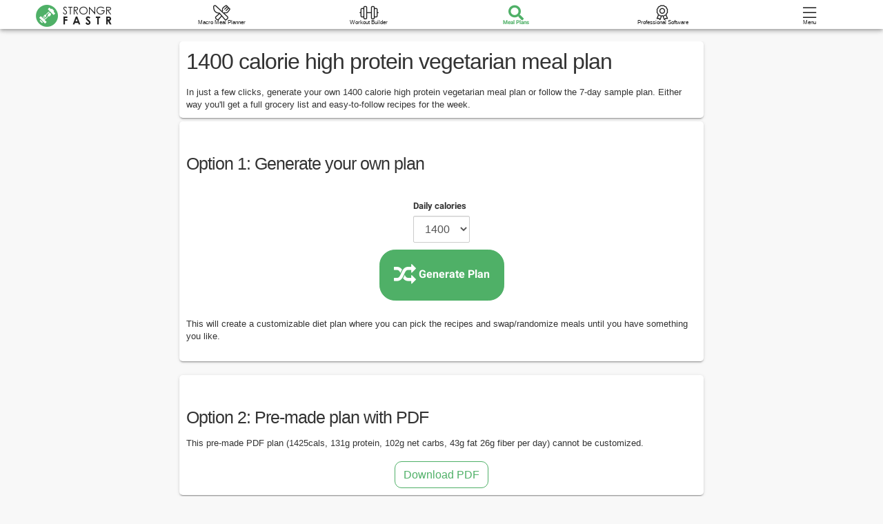

--- FILE ---
content_type: text/html; charset=utf-8
request_url: https://www.strongrfastr.com/1400-calorie-vegetarian-high-protein-meal-plan
body_size: 29744
content:
<!DOCTYPE html>
<!--[if lt IE 7]><html lang="en" class="lt-ie9 lt-ie8 lt-ie7 "><![endif]-->
<!--[if IE 7]><html lang="en" class="lt-ie9 lt-ie8 "><![endif]-->
<!--[if IE 8]><html lang="en" class="lt-ie9 "><![endif]-->
<!--[if gt IE 8]><!--><html lang="en" class=""><!--<![endif]-->

  <head>
    <meta charset="utf-8">
    <title>1400 calorie high protein vegetarian meal plan w/ PDF - Strongr Fastr</title>
    <meta name="csrf-param" content="authenticity_token" />
<meta name="csrf-token" content="/huct7QANMLzB+bnkGsWcFRymOtoVmyqMkU27pIspsi1T00NTGcjAvm6XhqvmpNEVgH2vGzuGIN5yto6lfz3kQ==" />

    <meta name="app-version" content="2.2.0"/>




    <link rel="stylesheet" href="https://fonts.googleapis.com/css?family=Droid+Sans:400,700|Montserrat:400,700|Kaushan+Script|Droid+Serif:400,700,400italic,700italic|Roboto+Slab:400,100,300,700" media="print" onload="this.media='all'">

    <!-- Le styles -->
    <link rel="stylesheet" media="all" href="https://d5hfk4gzp9539.cloudfront.net/assets/application-4d8431e329c57babdc84755f61ab669784897dd5f418a786dad9147aaf10f1a7.css" />
    


    <script type="text/javascript">
      if(window.google && window.google.charts) {
          google.charts.load('current', {packages: ['corechart']});
          window.chartLibraryLoaded = function () {
              if ((typeof google === 'undefined') || (typeof google.visualization === 'undefined')) {
                  return false;
              } else {
                  return true;
              }
          };
      }

        window.addTooltip = function(tooltipName,selector,delay,destroyers,seen,options,nextTip,modal,responsive) {
          window.tooltipObjs = window.tooltipObjs || [];
          window.tooltipObjs.push({tooltipName: tooltipName, target: selector, delay: delay, destroyers: destroyers, seen: seen, options: options, nextTip: nextTip, modal: modal, responsive: responsive})
        };

          window.suppressRatingPrompt = false;

    </script>

        <!-- Le fav and touch icons -->
    <link rel="shortcut icon" type="image/x-icon" href="https://d5hfk4gzp9539.cloudfront.net/assets/logo512-c1d349894f3b9159faa1563fcf0efb5192623578fe0c6e23590db309f652ff8a.png" />

        <!-- Ensure devices display responsive pages properly -->
    <meta name="viewport" content="width=device-width, initial-scale=1.0, user-scalable=no">
    <meta name="p:domain_verify" content="c0f18f40f999750451ebc5a53ad21d13"/>

        <meta property="og:title" content="1400 calorie high protein vegetarian meal plan">
    <meta property="og:description" content="1400-calorie vegetarian high-protein meal plan - choose a 7-day premade PDF or generate a custom weekly plan. Includes grocery list, recipes, and macro targets.">
    <meta property="og:image" content="https://d2jbk7d41q2u2w.cloudfront.net/FB%2BL.png">
    <meta name="twitter:card" content="summary_large_image">
    <meta name="thumbnail" content="https://d2jbk7d41q2u2w.cloudfront.net/logo_only.png" />
    <meta name="description" content="1400-calorie vegetarian high-protein meal plan - choose a 7-day premade PDF or generate a custom weekly plan. Includes grocery list, recipes, and macro targets.">
    <link rel="canonical" href="https://www.strongrfastr.com/1400-calorie-vegetarian-high-protein-meal-plan"/>
      
      <link href="/1400-calorie-vegetarian-high-protein-meal-plan" rel="alternate" hreflang="en"></link>
  
      <link href="/es/dieta-vegetariano-alto-en-proteina-de-1400-calorias" rel="alternate" hreflang="es"></link>
  
      <link href="/pt/dieta-vegetariano-alto-em-proteina-de-1400-calorias" rel="alternate" hreflang="pt"></link>
  
      <link href="/de/1400-kalorien-vegetarisch-eiweissreich-ernaehrungsplan" rel="alternate" hreflang="de"></link>
  
      <link href="/fr/menu-regime-vegetarien-riche-en-proteines-de-1400-calories" rel="alternate" hreflang="fr"></link>
  
      <link href="/1400-calorie-vegetarian-high-protein-meal-plan" rel="alternate" hreflang="x-default"></link>


    <meta property="og:type" content="website">
    <meta property="fb:app_id" content="420325201718783">

    <!-- Mixpanel -->
    <script type="text/javascript">
        (function(f,b){if(!b.__SV){var e,g,i,h;window.mixpanel=b;b._i=[];b.init=function(e,f,c){function g(a,d){var b=d.split(".");2==b.length&&(a=a[b[0]],d=b[1]);a[d]=function(){a.push([d].concat(Array.prototype.slice.call(arguments,0)))}}var a=b;"undefined"!==typeof c?a=b[c]=[]:c="mixpanel";a.people=a.people||[];a.toString=function(a){var d="mixpanel";"mixpanel"!==c&&(d+="."+c);a||(d+=" (stub)");return d};a.people.toString=function(){return a.toString(1)+".people (stub)"};i="disable time_event track track_pageview track_links track_forms track_with_groups add_group set_group remove_group register register_once alias unregister identify name_tag set_config reset opt_in_tracking opt_out_tracking has_opted_in_tracking has_opted_out_tracking clear_opt_in_out_tracking start_batch_senders people.set people.set_once people.unset people.increment people.append people.union people.track_charge people.clear_charges people.delete_user people.remove".split(" ");
            for(h=0;h<i.length;h++)g(a,i[h]);var j="set set_once union unset remove delete".split(" ");a.get_group=function(){function b(c){d[c]=function(){call2_args=arguments;call2=[c].concat(Array.prototype.slice.call(call2_args,0));a.push([e,call2])}}for(var d={},e=["get_group"].concat(Array.prototype.slice.call(arguments,0)),c=0;c<j.length;c++)b(j[c]);return d};b._i.push([e,f,c])};b.__SV=1.2;e=f.createElement("script");e.type="text/javascript";e.async=!0;e.src="undefined"!==typeof MIXPANEL_CUSTOM_LIB_URL?MIXPANEL_CUSTOM_LIB_URL:"file:"===f.location.protocol&&"//cdn.mxpnl.com/libs/mixpanel-2-latest.min.js".match(/^\/\//)?"https://cdn.mxpnl.com/libs/mixpanel-2-latest.min.js":"//cdn.mxpnl.com/libs/mixpanel-2-latest.min.js";g=f.getElementsByTagName("script")[0];g.parentNode.insertBefore(e,g)}})(document,window.mixpanel||[]);
    </script>

    <script>
        mixpanel.init('962bda8b56758566e927ff771ed8355e', { debug: false, track_pageview: false, persistence: 'localStorage', loaded: function(mixpanel) {

          window.appPlatform = 'web';
          window.appRootPath = '';
          window.appName = 'Strongr Fastr';
          window.gaProperty = 'UA-92274018-1';
          window.mixpanelDeviceId = '';

          var userParams = {};
          mixpanel.register({ app_platform: 'web', app_version: '0', app_name: 'Strongr Fastr', device_id: '', ...userParams });

                function postMixpanelDeviceId(e){const t="/register_mixpanel_id",n={mixpanel_device_id:e},o={method:"POST",headers:{"Content-Type":"application/json"},body:JSON.stringify(n)};fetch(t,o).then((e=>{if(!e.ok)throw new Error("Network response was not ok");return e.json()})).then((e=>{console.log("Success:",e)})).catch((e=>{console.error("Error:",e)}))}
                postMixpanelDeviceId(mixpanel.get_distinct_id());



          window.appVersion = 0;
      }
      });

    </script>

    <!-- Facebook Pixel Code -->
    <script>
        const fbqInit = function(f,b,e,v,n,t,s)
        {if(f.fbq)return;n=f.fbq=function(){n.callMethod?
          n.callMethod.apply(n,arguments):n.queue.push(arguments)};
        if(!f._fbq)f._fbq=n;n.push=n;n.loaded=!0;n.version='2.0';
        n.queue=[];t=b.createElement(e);t.async=!0;
        t.src=v;s=b.getElementsByTagName(e)[0];
        s.parentNode.insertBefore(t,s)};
        fbqInit(window, document,'script','https://connect.facebook.net/en_US/fbevents.js');
        window.fbq('init', '155151481796910');
    </script>
    <noscript><img height="1" width="1" style="display:none"
                   src="https://www.facebook.com/tr?id=155151481796910&ev=PageView&noscript=1"/>
    </noscript>
    <!-- End Facebook Pixel Code -->

    <!-- Google tag (gtag.js) -->
    <script async src="https://www.googletagmanager.com/gtag/js?id=AW-822106604"></script>
    <script>
        window.dataLayer = window.dataLayer || [];
        function gtag(){dataLayer.push(arguments);}
        gtag('js', new Date());

        gtag('config', 'AW-822106604');
    </script>

    <!-- Pinterest Tag -->
    <script>
        !function(e){if(!window.pintrk){window.pintrk = function () {
            window.pintrk.queue.push(Array.prototype.slice.call(arguments))};var
            n=window.pintrk;n.queue=[],n.version="3.0";var
            t=document.createElement("script");t.async=!0,t.src=e;var
            r=document.getElementsByTagName("script")[0];
            r.parentNode.insertBefore(t,r)}}("https://s.pinimg.com/ct/core.js");
        pintrk('load', '2614103965313', {});
        pintrk('page');
    </script>
    <!-- end Pinterest Tag -->
    

    
  </head>
  <body id="barba-wrapper" class="">
    <div id="transition-page" style="display: none;">
      <div class="navbar navbar-default navbar-fixed-top" style="position: absolute;">
        <div class="navbar-header block-header">
          <div class="activity-header">
            <div class="header-box">
              <div class="item-box-content">
                <div class="prominent-header">
                </div>
              </div>
            </div>
          </div>
        </div>
      </div>
      <div style="height: 100vh; width: 100%;">
        <div class="item-box-content">
          <div class="text-center">
            <i class="fa fa-spinner fa-spin app-color fa-3x"></i>
          </div>
        </div>
      </div>
    </div>
    <div id="transition-header" style="display: none;">
      <div class="navbar navbar-default navbar-fixed-top">
        <div class="navbar-header block-header">
          <div class="activity-header">
            <div class="header-box">
              <div class="item-box-content">
                <div class="prominent-header">
                  <i class="fa fa-spinner fa-spin"></i>
                </div>
              </div>
            </div>
          </div>
        </div>
      </div>
    </div>
    <div id="transition-body" style="display: none;">
      <div style="height: 100vh; width: 100%;">
        <div class="item-box-content">
          <div class="text-center">
            <i class="fa fa-spinner fa-spin app-color fa-3x"></i>
            <div class="loading-msg"></div>
          </div>
        </div>
      </div>
    </div>

    <div class="barba-container   hide-barcode-scanner" data-namespace="loggedOutSpace" data-keep-awake="false">
        
        
<div class="navbar navbar-default navbar-fixed-top" id="site-top-navbar">
    <div class="navbar-header block-header ">
          <div class="header-options">
                <a class="header-option use-barba" data-target-namespace="landingSpace" href="/">
                    <div class="icon">
                      <div class="middle-text">
                        <span class="icon-logo-outline med-half hidden-lg hidden-md"></span>
                        <span class="icon-logo theme-color med-half hidden-sm hidden-xs"></span>
                        <span class="icon-logo-text med-half hidden-sm hidden-xs">
                        <span class="path1"></span>
                        <span class="path2"></span>
                      </span>
                      </div>
                    </div>
</a>
                <a class="header-option  use-barba" data-target-namespace="loggedOutSpace" href="/macro-meal-planner">
                    <div class="icon">
                      <i class="icon-utensils-alt-light inactive-icon"></i>
                      <i class="icon-utensils-alt active-icon"></i>
                    </div>
                    <span>Macro Meal Planner</span>
</a>
                    <a class="header-option  use-barba" data-target-namespace="loggedOutSpace" href="/ai_workout_builder_generator">
                        <div class="icon">
                          <i class="icon-dumbbell-light inactive-icon"></i>
                          <i class="icon-dumbbell active-icon"></i>
                        </div>
                        <span>Workout Builder</span>
</a>
                <a class="header-option active use-barba" data-target-namespace="loggedOutSpace" href="/meal_plans">
                    <div class="icon">
                      <i class="icon-search-light inactive-icon"></i>
                      <i class="icon-search active-icon"></i>
                    </div>
                    <span>Meal Plans</span>
</a>
                <a class="header-option  use-barba" data-target-namespace="loggedOutSpace" href="/meal-planning-software-fitness-professionals">
                  <div class="icon">
                    <i class="icon-award-light"></i>
                  </div>
                  <span>Professional Software</span>
</a>            <div class="header-option off-canvas-menu-btn" data-target="#menu-content" aria-expanded="false">
              <div class="icon">
                    <span class="icon-bars-light relative">
                    </span>
              </div>
              <div>Menu</div>
            </div>
          </div>
    </div>

  
  <div id="notifier" class="">
    <div class="notifier-msg">
      Saved!
    </div>
  </div>
</div>


<div class="off-canvas-menu list-group" id="menu-content">
  <div class="list-group">
        <div class="list-group-item text-left clickable">
          <i class="fa fa-chevron-right fa-fw"></i>
        </div>
        <a class="list-group-item" href="/app/onboard/1">
          <i class="fa fa-user-plus fa-fw"></i> Sign Up
</a>        <a class="list-group-item use-barba" data-target-namespace="loggedOutSpace" href="/get_app">
            <i class="fa fa-mobile fa-fw"></i> Get the App
</a>        <a class="list-group-item use-barba" data-target-namespace="loggedOutSpace" href="/workout_splits">
            <i class="icon icon-dumbell fa-fw"></i> Routines
</a>        <a class="list-group-item" href="/trainer_landing">
          <i class="icon icon-award-light fa-fw"></i> For Professionals
</a>        <a class="list-group-item" href="/app/body_visualizer_female_male">
            <i class="fa fa-pie-chart fa-fw"></i> Strength/Body Stats
</a>        <a class="list-group-item use-barba" data-target-namespace="loggedOutSpace" href="/foods/common_foods">
          <i class="fa fa-calendar fa-fw"></i> Common Foods
</a>        <a class="list-group-item use-barba" data-target-namespace="loggedOutSpace" href="/help">
            <i class="fa fa-question-circle fa-fw"></i> Help
</a>        <a class="list-group-item" href="/app/contact">
            <i class="fa fa-envelope fa-fw"></i> Contact/Feedback
</a>        <a class="list-group-item" href="/affiliate_program">
          <i class="icon-users-light"></i> Affiliate Program
</a>        <a class="list-group-item use-barba" data-target-namespace="loggedOutSpace" href="/blog">
            <i class="fa fa-rss fa-fw"></i> Blog
</a>        <a class="list-group-item" href="/app/login">
            <i class="fa fa-sign-in fa-fw"></i> Sign In
</a>  </div>
</div>


  
  <div id="main" class="container no-padding">

      
<div class="row blue-links">
  <div class="col-xs-12 col-md-8 col-md-offset-2">
    <div class="ml5 mr5">
      <div class="panel-item p10 mb5 rounded">
        <h1 class="">
          1400 calorie high protein vegetarian meal plan<br/>
        </h1>
            In just a few clicks, generate your own 1400 calorie high protein vegetarian meal plan or follow the 7-day sample plan. Either way you'll get a full grocery list and easy-to-follow recipes for the week.

      </div>
      <div class="panel-item p10 mb5 rounded">
        <h2>Option 1: Generate your own plan</h2>
        <form class="new_user" id="new_user" action="/generate_example" accept-charset="UTF-8" method="post"><input name="utf8" type="hidden" value="&#x2713;" autocomplete="off" /><input type="hidden" name="authenticity_token" value="PaWtYmcmcnBA8tJtyh0EmBybKKqx3shkUkrFE2ARysN28XzYn0FlsEpPapD17IGsHuhG/bVmvE0ZxSnHZ8Gbmg==" autocomplete="off" />
          <input type="hidden" name="example_id" id="example_id" value="105428" autocomplete="off" />

          <div class="p25 text-center">
            
              <input autocomplete="off" type="hidden" name="user[daily_nutrition_profiles_attributes][0][id]" id="user_daily_nutrition_profiles_attributes_0_id" />
              <input autocomplete="off" type="hidden" value="true" name="user[daily_nutrition_profiles_attributes][0][main]" id="user_daily_nutrition_profiles_attributes_0_main" />
                <input value="true" autocomplete="off" type="hidden" name="user[daily_nutrition_profiles_attributes][0][override_calories]" id="user_daily_nutrition_profiles_attributes_0_override_calories" />
                <div class="mb10">
                  <div class="inline-text-block">
                    <label>Daily calories</label>
                    <select class="form-control parent-field" data-url="/refresh_plan_prof_fields" data-dependents="[&quot;rec_cals&quot;]" name="user[daily_nutrition_profiles_attributes][0][calorie_override]" id="user_daily_nutrition_profiles_attributes_0_calorie_override"><option value="1000">1000</option>
<option value="1100">1100</option>
<option value="1200">1200</option>
<option value="1300">1300</option>
<option selected="selected" value="1400">1400</option>
<option value="1500">1500</option>
<option value="1600">1600</option>
<option value="1700">1700</option>
<option value="1800">1800</option>
<option value="1900">1900</option>
<option value="2000">2000</option>
<option value="2100">2100</option>
<option value="2200">2200</option>
<option value="2300">2300</option>
<option value="2400">2400</option>
<option value="2500">2500</option>
<option value="2600">2600</option>
<option value="2700">2700</option>
<option value="2800">2800</option>
<option value="2900">2900</option>
<option value="3000">3000</option>
<option value="3100">3100</option>
<option value="3200">3200</option>
<option value="3300">3300</option>
<option value="3400">3400</option>
<option value="3500">3500</option>
<option value="3600">3600</option>
<option value="3700">3700</option>
<option value="3800">3800</option>
<option value="3900">3900</option>
<option value="4000">4000</option>
<option value="4100">4100</option>
<option value="4200">4200</option>
<option value="4300">4300</option>
<option value="4400">4400</option>
<option value="4500">4500</option>
<option value="4600">4600</option>
<option value="4700">4700</option>
<option value="4800">4800</option>
<option value="4900">4900</option>
<option value="5000">5000</option></select>
                  </div>
                </div>
            <div class="btn btn-large btn-round-lg btn-green prominent-header p20 submit-btn process-btn no-hide">
              <div>
                <span class="processor"><i class="fa fa-spinner fa-spin middle-text fa-2x"></i></span><i class="fa fa-random fa-2x middle-text normal-icon"></i>
                Generate Plan
              </div>
</div>          </div>
</form>        <p>This will create a customizable diet plan where you can pick the recipes and swap/randomize meals until you have something you like.</p>
      </div>

      <div class="panel-item p10 mb5 rounded mt20" id="option-2-pdf">
        <h2>Option 2: Pre-made plan with PDF</h2>
        <p>This pre-made PDF plan (1425cals, 131g protein, 102g net carbs, 43g fat 26g fiber per day) cannot be customized.</p>

        <div class="text-center">
          <a class="btn secondary no-shadow" href="/meal_plans/105428/download.pdf">
            <div>
              Download PDF
            </div>
</a>        </div>
      </div>
        <div class="mt20 meal-date" id="day-1">
          <div class="app-section-heading">
            Day 1
          </div>
          <div class="ml5 font-grey">1400cals, 131g protein, 108g net carbs, 40g fat 23g fiber per day</div>
            <div class="panel-item mt10 ml5 mr5 rounded">
              <div class="pt5 pb0 pl5 slight-bottom-border">
                <label>Breakfast</label>
              </div>
                <div class="record-panel no-shadow">
                  <div class="image-container">
                    <svg class="placeholder-svg fit-height" viewBox="0 0 150 100"></svg>
                    <a href="#breakfast17298748800">
                      <img class="fit-all placeholder-img-tag" alt="Strawberries" src="https://d2jbk7d41q2u2w.cloudfront.net/uploads/recipe/image/302/thumb_4133bcfee1884cdb0558646464c55f53-1558498140.jpg" />
                    </a>
                  </div>
                  <div class="content-box">
                    <div class="item-box-content">
                      <div><a href="#breakfast17298748800">Strawberries</a></div>
                      1 cup(s) (52cal, 1p, 8c, 0f)
                    </div>
                  </div>
                </div>
                <div class="record-panel no-shadow">
                  <div class="image-container">
                    <svg class="placeholder-svg fit-height" viewBox="0 0 150 100"></svg>
                    <a href="#breakfast17298748800">
                      <img class="fit-all placeholder-img-tag" alt="Cottage cheese &amp; fruit cup" src="https://d2jbk7d41q2u2w.cloudfront.net/uploads/recipe/image/59944/thumb_0c5c1581471d94a357bc0dbd385a2c6f-1686775740.jpg" />
                    </a>
                  </div>
                  <div class="content-box">
                    <div class="item-box-content">
                      <div><a href="#breakfast17298748800">Cottage cheese &amp; fruit cup</a></div>
                      1 container (131cal, 14p, 13c, 3f)
                    </div>
                  </div>
                </div>
            </div>
            <div class="panel-item mt10 ml5 mr5 rounded">
              <div class="pt5 pb0 pl5 slight-bottom-border">
                <label>Lunch</label>
              </div>
                <div class="record-panel no-shadow">
                  <div class="image-container">
                    <svg class="placeholder-svg fit-height" viewBox="0 0 150 100"></svg>
                    <a href="#lunch17298748800">
                      <img class="fit-all placeholder-img-tag" alt="Chik&#39;n nuggets" src="https://d2jbk7d41q2u2w.cloudfront.net/uploads/recipe/image/118324/thumb_4cc35fd3ad416be55fbce828bcebb2e6-1704586800.jpeg" />
                    </a>
                  </div>
                  <div class="content-box">
                    <div class="item-box-content">
                      <div><a href="#lunch17298748800">Chik&#39;n nuggets</a></div>
                      6 2/3 nuggets (368cal, 20p, 34c, 15f)
                    </div>
                  </div>
                </div>
            </div>
            <div class="panel-item mt10 ml5 mr5 rounded">
              <div class="pt5 pb0 pl5 slight-bottom-border">
                <label>Snacks</label>
              </div>
                <div class="record-panel no-shadow">
                  <div class="image-container">
                    <svg class="placeholder-svg fit-height" viewBox="0 0 150 100"></svg>
                    <a href="#snack17298748800">
                      <img class="fit-all placeholder-img-tag" alt="Popcorn" src="https://d2jbk7d41q2u2w.cloudfront.net/uploads/recipe/image/1140/thumb_e3873962d8b4465e85d3f87fe96eb5c5-1558498440.jpg" />
                    </a>
                  </div>
                  <div class="content-box">
                    <div class="item-box-content">
                      <div><a href="#snack17298748800">Popcorn</a></div>
                      2 cups (81cal, 1p, 7c, 5f)
                    </div>
                  </div>
                </div>
                <div class="record-panel no-shadow">
                  <div class="image-container">
                    <svg class="placeholder-svg fit-height" viewBox="0 0 150 100"></svg>
                    <a href="#snack17298748800">
                      <img class="fit-all placeholder-img-tag" alt="Sunflower seeds" src="https://d2jbk7d41q2u2w.cloudfront.net/uploads/recipe/image/420/thumb_8d6f30a37af794dd17f8054b33258716-1558498260.jpg" />
                    </a>
                  </div>
                  <div class="content-box">
                    <div class="item-box-content">
                      <div><a href="#snack17298748800">Sunflower seeds</a></div>
                      1/2 serving(s) (90cal, 4p, 1c, 7f)
                    </div>
                  </div>
                </div>
            </div>
            <div class="panel-item mt10 ml5 mr5 rounded">
              <div class="pt5 pb0 pl5 slight-bottom-border">
                <label>Dinner</label>
              </div>
                <div class="record-panel no-shadow">
                  <div class="image-container">
                    <svg class="placeholder-svg fit-height" viewBox="0 0 150 100"></svg>
                    <a href="#dinner17298748800">
                      <img class="fit-all placeholder-img-tag" alt="Beans &amp; greens" src="https://d2jbk7d41q2u2w.cloudfront.net/uploads/recipe/image/272071/thumb_ba5281bd202a7596fc3fee08772999bb-1745593560.jpg" />
                    </a>
                  </div>
                  <div class="content-box">
                    <div class="item-box-content">
                      <div><a href="#dinner17298748800">Beans &amp; greens</a></div>
                      1 serving(s) (364cal, 18p, 42c, 9f)
                    </div>
                  </div>
                </div>
            </div>
            <div class="panel-item mt10 ml5 mr5 rounded">
              <div class="pt5 pb0 pl5 slight-bottom-border">
                <label>Protein Supplement</label>
              </div>
                <div class="record-panel no-shadow">
                  <div class="image-container">
                    <svg class="placeholder-svg fit-height" viewBox="0 0 150 100"></svg>
                    <a href="#protein17298748800">
                      <img class="fit-all placeholder-img-tag" alt="Protein shake" src="https://d2jbk7d41q2u2w.cloudfront.net/uploads/recipe/image/374/thumb_517a044e90e69d29bdf8366996aa2b5b-1558498200.jpg" />
                    </a>
                  </div>
                  <div class="content-box">
                    <div class="item-box-content">
                      <div><a href="#protein17298748800">Protein shake</a></div>
                      3 scoop (327cal, 73p, 3c, 2f)
                    </div>
                  </div>
                </div>
            </div>
        </div>
        <div class="mt20 meal-date" id="day-2">
          <div class="app-section-heading">
            Day 2
          </div>
          <div class="ml5 font-grey">1450cals, 128g protein, 70g net carbs, 63g fat 23g fiber per day</div>
            <div class="panel-item mt10 ml5 mr5 rounded">
              <div class="pt5 pb0 pl5 slight-bottom-border">
                <label>Breakfast</label>
              </div>
                <div class="record-panel no-shadow">
                  <div class="image-container">
                    <svg class="placeholder-svg fit-height" viewBox="0 0 150 100"></svg>
                    <a href="#breakfast17298748800">
                      <img class="fit-all placeholder-img-tag" alt="Strawberries" src="https://d2jbk7d41q2u2w.cloudfront.net/uploads/recipe/image/302/thumb_4133bcfee1884cdb0558646464c55f53-1558498140.jpg" />
                    </a>
                  </div>
                  <div class="content-box">
                    <div class="item-box-content">
                      <div><a href="#breakfast17298748800">Strawberries</a></div>
                      1 cup(s) (52cal, 1p, 8c, 0f)
                    </div>
                  </div>
                </div>
                <div class="record-panel no-shadow">
                  <div class="image-container">
                    <svg class="placeholder-svg fit-height" viewBox="0 0 150 100"></svg>
                    <a href="#breakfast17298748800">
                      <img class="fit-all placeholder-img-tag" alt="Cottage cheese &amp; fruit cup" src="https://d2jbk7d41q2u2w.cloudfront.net/uploads/recipe/image/59944/thumb_0c5c1581471d94a357bc0dbd385a2c6f-1686775740.jpg" />
                    </a>
                  </div>
                  <div class="content-box">
                    <div class="item-box-content">
                      <div><a href="#breakfast17298748800">Cottage cheese &amp; fruit cup</a></div>
                      1 container (131cal, 14p, 13c, 3f)
                    </div>
                  </div>
                </div>
            </div>
            <div class="panel-item mt10 ml5 mr5 rounded">
              <div class="pt5 pb0 pl5 slight-bottom-border">
                <label>Lunch</label>
              </div>
                <div class="record-panel no-shadow">
                  <div class="image-container">
                    <svg class="placeholder-svg fit-height" viewBox="0 0 150 100"></svg>
                    <a href="#lunch17298835200">
                      <img class="fit-all placeholder-img-tag" alt="Basic tempeh" src="https://d2jbk7d41q2u2w.cloudfront.net/uploads/recipe/image/116595/thumb_c9377a67cb8d83b40d3ed430422fac88-1704238260.jpeg" />
                    </a>
                  </div>
                  <div class="content-box">
                    <div class="item-box-content">
                      <div><a href="#lunch17298835200">Basic tempeh</a></div>
                      2 oz (148cal, 12p, 4c, 8f)
                    </div>
                  </div>
                </div>
                <div class="record-panel no-shadow">
                  <div class="image-container">
                    <svg class="placeholder-svg fit-height" viewBox="0 0 150 100"></svg>
                    <a href="#lunch17298835200">
                      <img class="fit-all placeholder-img-tag" alt="Mashed sweet potatoes with butter" src="https://d2jbk7d41q2u2w.cloudfront.net/uploads/recipe/image/27074/thumb_ddb802a34edd3730e77175ca79e1e919-1660686420.jpg" />
                    </a>
                  </div>
                  <div class="content-box">
                    <div class="item-box-content">
                      <div><a href="#lunch17298835200">Mashed sweet potatoes with butter</a></div>
                      1/2 serving(s) (125cal, 2p, 18c, 4f)
                    </div>
                  </div>
                </div>
                <div class="record-panel no-shadow">
                  <div class="image-container">
                    <svg class="placeholder-svg fit-height" viewBox="0 0 150 100"></svg>
                    <a href="#lunch17298835200">
                      <img class="fit-all placeholder-img-tag" alt="Simple mixed greens and tomato salad" src="https://d2jbk7d41q2u2w.cloudfront.net/uploads/recipe/image/691/thumb_7eb1bc40f9ffa7e7eac7f0cfc83a7552-1558498380.jpg" />
                    </a>
                  </div>
                  <div class="content-box">
                    <div class="item-box-content">
                      <div><a href="#lunch17298835200">Simple mixed greens and tomato salad</a></div>
                      1 serving(s) (76cal, 2p, 5c, 5f)
                    </div>
                  </div>
                </div>
            </div>
            <div class="panel-item mt10 ml5 mr5 rounded">
              <div class="pt5 pb0 pl5 slight-bottom-border">
                <label>Snacks</label>
              </div>
                <div class="record-panel no-shadow">
                  <div class="image-container">
                    <svg class="placeholder-svg fit-height" viewBox="0 0 150 100"></svg>
                    <a href="#snack17298748800">
                      <img class="fit-all placeholder-img-tag" alt="Popcorn" src="https://d2jbk7d41q2u2w.cloudfront.net/uploads/recipe/image/1140/thumb_e3873962d8b4465e85d3f87fe96eb5c5-1558498440.jpg" />
                    </a>
                  </div>
                  <div class="content-box">
                    <div class="item-box-content">
                      <div><a href="#snack17298748800">Popcorn</a></div>
                      2 cups (81cal, 1p, 7c, 5f)
                    </div>
                  </div>
                </div>
                <div class="record-panel no-shadow">
                  <div class="image-container">
                    <svg class="placeholder-svg fit-height" viewBox="0 0 150 100"></svg>
                    <a href="#snack17298748800">
                      <img class="fit-all placeholder-img-tag" alt="Sunflower seeds" src="https://d2jbk7d41q2u2w.cloudfront.net/uploads/recipe/image/420/thumb_8d6f30a37af794dd17f8054b33258716-1558498260.jpg" />
                    </a>
                  </div>
                  <div class="content-box">
                    <div class="item-box-content">
                      <div><a href="#snack17298748800">Sunflower seeds</a></div>
                      1/2 serving(s) (90cal, 4p, 1c, 7f)
                    </div>
                  </div>
                </div>
            </div>
            <div class="panel-item mt10 ml5 mr5 rounded">
              <div class="pt5 pb0 pl5 slight-bottom-border">
                <label>Dinner</label>
              </div>
                <div class="record-panel no-shadow">
                  <div class="image-container">
                    <svg class="placeholder-svg fit-height" viewBox="0 0 150 100"></svg>
                    <a href="#dinner17298835200">
                      <img class="fit-all placeholder-img-tag" alt="Salsa verde tofu salad" src="https://d2jbk7d41q2u2w.cloudfront.net/uploads/recipe/image/28263/thumb_99a48c3c12d39d754076c39ab1641aa5-1664662080.jpg" />
                    </a>
                  </div>
                  <div class="content-box">
                    <div class="item-box-content">
                      <div><a href="#dinner17298835200">Salsa verde tofu salad</a></div>
                      1/2 serving(s) (176cal, 8p, 6c, 12f)
                    </div>
                  </div>
                </div>
                <div class="record-panel no-shadow">
                  <div class="image-container">
                    <svg class="placeholder-svg fit-height" viewBox="0 0 150 100"></svg>
                    <a href="#dinner17298835200">
                      <img class="fit-all placeholder-img-tag" alt="String cheese" src="https://d2jbk7d41q2u2w.cloudfront.net/uploads/recipe/image/152/thumb_e71213d838a6624bc3528851c37ce511-1558498080.jpg" />
                    </a>
                  </div>
                  <div class="content-box">
                    <div class="item-box-content">
                      <div><a href="#dinner17298835200">String cheese</a></div>
                      1 stick(s) (83cal, 7p, 2c, 6f)
                    </div>
                  </div>
                </div>
                <div class="record-panel no-shadow">
                  <div class="image-container">
                    <svg class="placeholder-svg fit-height" viewBox="0 0 150 100"></svg>
                    <a href="#dinner17298835200">
                      <img class="fit-all placeholder-img-tag" alt="Mixed nuts" src="https://d2jbk7d41q2u2w.cloudfront.net/uploads/recipe/image/148/thumb_a15ab62b7d8a0e9b83da01d48a5b1371-1558498020.jpg" />
                    </a>
                  </div>
                  <div class="content-box">
                    <div class="item-box-content">
                      <div><a href="#dinner17298835200">Mixed nuts</a></div>
                      1/6 cup(s) (163cal, 5p, 4c, 14f)
                    </div>
                  </div>
                </div>
            </div>
            <div class="panel-item mt10 ml5 mr5 rounded">
              <div class="pt5 pb0 pl5 slight-bottom-border">
                <label>Protein Supplement</label>
              </div>
                <div class="record-panel no-shadow">
                  <div class="image-container">
                    <svg class="placeholder-svg fit-height" viewBox="0 0 150 100"></svg>
                    <a href="#protein17298748800">
                      <img class="fit-all placeholder-img-tag" alt="Protein shake" src="https://d2jbk7d41q2u2w.cloudfront.net/uploads/recipe/image/374/thumb_517a044e90e69d29bdf8366996aa2b5b-1558498200.jpg" />
                    </a>
                  </div>
                  <div class="content-box">
                    <div class="item-box-content">
                      <div><a href="#protein17298748800">Protein shake</a></div>
                      3 scoop (327cal, 73p, 3c, 2f)
                    </div>
                  </div>
                </div>
            </div>
        </div>
        <div class="mt20 meal-date" id="day-3">
          <div class="app-section-heading">
            Day 3
          </div>
          <div class="ml5 font-grey">1475cals, 124g protein, 108g net carbs, 50g fat 26g fiber per day</div>
            <div class="panel-item mt10 ml5 mr5 rounded">
              <div class="pt5 pb0 pl5 slight-bottom-border">
                <label>Breakfast</label>
              </div>
                <div class="record-panel no-shadow">
                  <div class="image-container">
                    <svg class="placeholder-svg fit-height" viewBox="0 0 150 100"></svg>
                    <a href="#breakfast17298921600">
                      <img class="fit-all placeholder-img-tag" alt="Boiled eggs" src="https://d2jbk7d41q2u2w.cloudfront.net/uploads/recipe/image/228/thumb_87a2997ea069fd541a046c3f1f189cc7-1558498080.jpg" />
                    </a>
                  </div>
                  <div class="content-box">
                    <div class="item-box-content">
                      <div><a href="#breakfast17298921600">Boiled eggs</a></div>
                      1 egg(s) (69cal, 6p, 0c, 5f)
                    </div>
                  </div>
                </div>
                <div class="record-panel no-shadow">
                  <div class="image-container">
                    <svg class="placeholder-svg fit-height" viewBox="0 0 150 100"></svg>
                    <a href="#breakfast17298921600">
                      <img class="fit-all placeholder-img-tag" alt="Fruit juice" src="https://d2jbk7d41q2u2w.cloudfront.net/uploads/recipe/image/155/thumb_7974cd5e59e229bb355eb2e691099231-1558498080.png" />
                    </a>
                  </div>
                  <div class="content-box">
                    <div class="item-box-content">
                      <div><a href="#breakfast17298921600">Fruit juice</a></div>
                      1 cup(s) (115cal, 2p, 25c, 1f)
                    </div>
                  </div>
                </div>
            </div>
            <div class="panel-item mt10 ml5 mr5 rounded">
              <div class="pt5 pb0 pl5 slight-bottom-border">
                <label>Lunch</label>
              </div>
                <div class="record-panel no-shadow">
                  <div class="image-container">
                    <svg class="placeholder-svg fit-height" viewBox="0 0 150 100"></svg>
                    <a href="#lunch17298921600">
                      <img class="fit-all placeholder-img-tag" alt="Quinoa and black beans" src="https://d2jbk7d41q2u2w.cloudfront.net/uploads/recipe/image/177/thumb_f326af87578a0610c286740595421886-1558498080.jpg" />
                    </a>
                  </div>
                  <div class="content-box">
                    <div class="item-box-content">
                      <div><a href="#lunch17298921600">Quinoa and black beans</a></div>
                      2/3 serving(s) (260cal, 13p, 33c, 3f)
                    </div>
                  </div>
                </div>
                <div class="record-panel no-shadow">
                  <div class="image-container">
                    <svg class="placeholder-svg fit-height" viewBox="0 0 150 100"></svg>
                    <a href="#lunch17298921600">
                      <img class="fit-all placeholder-img-tag" alt="Caprese salad" src="https://d2jbk7d41q2u2w.cloudfront.net/uploads/recipe/image/360/thumb_0a4bb8422db3cbac82c36f1d986c8c50-1613846700.jpg" />
                    </a>
                  </div>
                  <div class="content-box">
                    <div class="item-box-content">
                      <div><a href="#lunch17298921600">Caprese salad</a></div>
                      1/2 serving(s) (71cal, 4p, 2c, 5f)
                    </div>
                  </div>
                </div>
                <div class="record-panel no-shadow">
                  <div class="image-container">
                    <svg class="placeholder-svg fit-height" viewBox="0 0 150 100"></svg>
                    <a href="#lunch17298921600">
                      <img class="fit-all placeholder-img-tag" alt="Brown rice" src="https://d2jbk7d41q2u2w.cloudfront.net/uploads/recipe/image/375/thumb_e20c39221bb035bf2d3b1d14da358b7c-1558498200.jpg" />
                    </a>
                  </div>
                  <div class="content-box">
                    <div class="item-box-content">
                      <div><a href="#lunch17298921600">Brown rice</a></div>
                      1/4 cup brown rice, cooked (57cal, 1p, 12c, 0f)
                    </div>
                  </div>
                </div>
            </div>
            <div class="panel-item mt10 ml5 mr5 rounded">
              <div class="pt5 pb0 pl5 slight-bottom-border">
                <label>Snacks</label>
              </div>
                <div class="record-panel no-shadow">
                  <div class="image-container">
                    <svg class="placeholder-svg fit-height" viewBox="0 0 150 100"></svg>
                    <a href="#snack17298921600">
                      <img class="fit-all placeholder-img-tag" alt="Sugar snap peas" src="https://d2jbk7d41q2u2w.cloudfront.net/uploads/recipe/image/3466/thumb_b95a8ec858f613cc4b0f5f9a3dcda1b2-1567172340.jpg" />
                    </a>
                  </div>
                  <div class="content-box">
                    <div class="item-box-content">
                      <div><a href="#snack17298921600">Sugar snap peas</a></div>
                      1 cup (27cal, 2p, 3c, 0f)
                    </div>
                  </div>
                </div>
                <div class="record-panel no-shadow">
                  <div class="image-container">
                    <svg class="placeholder-svg fit-height" viewBox="0 0 150 100"></svg>
                    <a href="#snack17298921600">
                      <img class="fit-all placeholder-img-tag" alt="Applesauce " src="https://d2jbk7d41q2u2w.cloudfront.net/uploads/recipe/image/323/thumb_cd615ab55e1853d38f954565c38e12d8-1558498140.jpg" />
                    </a>
                  </div>
                  <div class="content-box">
                    <div class="item-box-content">
                      <div><a href="#snack17298921600">Applesauce </a></div>
                      1 serving(s) (57cal, 0p, 12c, 0f)
                    </div>
                  </div>
                </div>
                <div class="record-panel no-shadow">
                  <div class="image-container">
                    <svg class="placeholder-svg fit-height" viewBox="0 0 150 100"></svg>
                    <a href="#snack17298921600">
                      <img class="fit-all placeholder-img-tag" alt="Milk" src="https://d2jbk7d41q2u2w.cloudfront.net/uploads/recipe/image/227/thumb_dfc95fafae147c8c4e03981a793e3ae0-1558498080.jpg" />
                    </a>
                  </div>
                  <div class="content-box">
                    <div class="item-box-content">
                      <div><a href="#snack17298921600">Milk</a></div>
                      1/2 cup(s) (75cal, 4p, 6c, 4f)
                    </div>
                  </div>
                </div>
            </div>
            <div class="panel-item mt10 ml5 mr5 rounded">
              <div class="pt5 pb0 pl5 slight-bottom-border">
                <label>Dinner</label>
              </div>
                <div class="record-panel no-shadow">
                  <div class="image-container">
                    <svg class="placeholder-svg fit-height" viewBox="0 0 150 100"></svg>
                    <a href="#dinner17298835200">
                      <img class="fit-all placeholder-img-tag" alt="Salsa verde tofu salad" src="https://d2jbk7d41q2u2w.cloudfront.net/uploads/recipe/image/28263/thumb_99a48c3c12d39d754076c39ab1641aa5-1664662080.jpg" />
                    </a>
                  </div>
                  <div class="content-box">
                    <div class="item-box-content">
                      <div><a href="#dinner17298835200">Salsa verde tofu salad</a></div>
                      1/2 serving(s) (176cal, 8p, 6c, 12f)
                    </div>
                  </div>
                </div>
                <div class="record-panel no-shadow">
                  <div class="image-container">
                    <svg class="placeholder-svg fit-height" viewBox="0 0 150 100"></svg>
                    <a href="#dinner17298835200">
                      <img class="fit-all placeholder-img-tag" alt="String cheese" src="https://d2jbk7d41q2u2w.cloudfront.net/uploads/recipe/image/152/thumb_e71213d838a6624bc3528851c37ce511-1558498080.jpg" />
                    </a>
                  </div>
                  <div class="content-box">
                    <div class="item-box-content">
                      <div><a href="#dinner17298835200">String cheese</a></div>
                      1 stick(s) (83cal, 7p, 2c, 6f)
                    </div>
                  </div>
                </div>
                <div class="record-panel no-shadow">
                  <div class="image-container">
                    <svg class="placeholder-svg fit-height" viewBox="0 0 150 100"></svg>
                    <a href="#dinner17298835200">
                      <img class="fit-all placeholder-img-tag" alt="Mixed nuts" src="https://d2jbk7d41q2u2w.cloudfront.net/uploads/recipe/image/148/thumb_a15ab62b7d8a0e9b83da01d48a5b1371-1558498020.jpg" />
                    </a>
                  </div>
                  <div class="content-box">
                    <div class="item-box-content">
                      <div><a href="#dinner17298835200">Mixed nuts</a></div>
                      1/6 cup(s) (163cal, 5p, 4c, 14f)
                    </div>
                  </div>
                </div>
            </div>
            <div class="panel-item mt10 ml5 mr5 rounded">
              <div class="pt5 pb0 pl5 slight-bottom-border">
                <label>Protein Supplement</label>
              </div>
                <div class="record-panel no-shadow">
                  <div class="image-container">
                    <svg class="placeholder-svg fit-height" viewBox="0 0 150 100"></svg>
                    <a href="#protein17298748800">
                      <img class="fit-all placeholder-img-tag" alt="Protein shake" src="https://d2jbk7d41q2u2w.cloudfront.net/uploads/recipe/image/374/thumb_517a044e90e69d29bdf8366996aa2b5b-1558498200.jpg" />
                    </a>
                  </div>
                  <div class="content-box">
                    <div class="item-box-content">
                      <div><a href="#protein17298748800">Protein shake</a></div>
                      3 scoop (327cal, 73p, 3c, 2f)
                    </div>
                  </div>
                </div>
            </div>
        </div>
        <div class="mt20 meal-date" id="day-4">
          <div class="app-section-heading">
            Day 4
          </div>
          <div class="ml5 font-grey">1425cals, 128g protein, 143g net carbs, 26g fat 24g fiber per day</div>
            <div class="panel-item mt10 ml5 mr5 rounded">
              <div class="pt5 pb0 pl5 slight-bottom-border">
                <label>Breakfast</label>
              </div>
                <div class="record-panel no-shadow">
                  <div class="image-container">
                    <svg class="placeholder-svg fit-height" viewBox="0 0 150 100"></svg>
                    <a href="#breakfast17298921600">
                      <img class="fit-all placeholder-img-tag" alt="Boiled eggs" src="https://d2jbk7d41q2u2w.cloudfront.net/uploads/recipe/image/228/thumb_87a2997ea069fd541a046c3f1f189cc7-1558498080.jpg" />
                    </a>
                  </div>
                  <div class="content-box">
                    <div class="item-box-content">
                      <div><a href="#breakfast17298921600">Boiled eggs</a></div>
                      1 egg(s) (69cal, 6p, 0c, 5f)
                    </div>
                  </div>
                </div>
                <div class="record-panel no-shadow">
                  <div class="image-container">
                    <svg class="placeholder-svg fit-height" viewBox="0 0 150 100"></svg>
                    <a href="#breakfast17298921600">
                      <img class="fit-all placeholder-img-tag" alt="Fruit juice" src="https://d2jbk7d41q2u2w.cloudfront.net/uploads/recipe/image/155/thumb_7974cd5e59e229bb355eb2e691099231-1558498080.png" />
                    </a>
                  </div>
                  <div class="content-box">
                    <div class="item-box-content">
                      <div><a href="#breakfast17298921600">Fruit juice</a></div>
                      1 cup(s) (115cal, 2p, 25c, 1f)
                    </div>
                  </div>
                </div>
            </div>
            <div class="panel-item mt10 ml5 mr5 rounded">
              <div class="pt5 pb0 pl5 slight-bottom-border">
                <label>Lunch</label>
              </div>
                <div class="record-panel no-shadow">
                  <div class="image-container">
                    <svg class="placeholder-svg fit-height" viewBox="0 0 150 100"></svg>
                    <a href="#lunch17298921600">
                      <img class="fit-all placeholder-img-tag" alt="Quinoa and black beans" src="https://d2jbk7d41q2u2w.cloudfront.net/uploads/recipe/image/177/thumb_f326af87578a0610c286740595421886-1558498080.jpg" />
                    </a>
                  </div>
                  <div class="content-box">
                    <div class="item-box-content">
                      <div><a href="#lunch17298921600">Quinoa and black beans</a></div>
                      2/3 serving(s) (260cal, 13p, 33c, 3f)
                    </div>
                  </div>
                </div>
                <div class="record-panel no-shadow">
                  <div class="image-container">
                    <svg class="placeholder-svg fit-height" viewBox="0 0 150 100"></svg>
                    <a href="#lunch17298921600">
                      <img class="fit-all placeholder-img-tag" alt="Caprese salad" src="https://d2jbk7d41q2u2w.cloudfront.net/uploads/recipe/image/360/thumb_0a4bb8422db3cbac82c36f1d986c8c50-1613846700.jpg" />
                    </a>
                  </div>
                  <div class="content-box">
                    <div class="item-box-content">
                      <div><a href="#lunch17298921600">Caprese salad</a></div>
                      1/2 serving(s) (71cal, 4p, 2c, 5f)
                    </div>
                  </div>
                </div>
                <div class="record-panel no-shadow">
                  <div class="image-container">
                    <svg class="placeholder-svg fit-height" viewBox="0 0 150 100"></svg>
                    <a href="#lunch17298921600">
                      <img class="fit-all placeholder-img-tag" alt="Brown rice" src="https://d2jbk7d41q2u2w.cloudfront.net/uploads/recipe/image/375/thumb_e20c39221bb035bf2d3b1d14da358b7c-1558498200.jpg" />
                    </a>
                  </div>
                  <div class="content-box">
                    <div class="item-box-content">
                      <div><a href="#lunch17298921600">Brown rice</a></div>
                      1/4 cup brown rice, cooked (57cal, 1p, 12c, 0f)
                    </div>
                  </div>
                </div>
            </div>
            <div class="panel-item mt10 ml5 mr5 rounded">
              <div class="pt5 pb0 pl5 slight-bottom-border">
                <label>Snacks</label>
              </div>
                <div class="record-panel no-shadow">
                  <div class="image-container">
                    <svg class="placeholder-svg fit-height" viewBox="0 0 150 100"></svg>
                    <a href="#snack17298921600">
                      <img class="fit-all placeholder-img-tag" alt="Sugar snap peas" src="https://d2jbk7d41q2u2w.cloudfront.net/uploads/recipe/image/3466/thumb_b95a8ec858f613cc4b0f5f9a3dcda1b2-1567172340.jpg" />
                    </a>
                  </div>
                  <div class="content-box">
                    <div class="item-box-content">
                      <div><a href="#snack17298921600">Sugar snap peas</a></div>
                      1 cup (27cal, 2p, 3c, 0f)
                    </div>
                  </div>
                </div>
                <div class="record-panel no-shadow">
                  <div class="image-container">
                    <svg class="placeholder-svg fit-height" viewBox="0 0 150 100"></svg>
                    <a href="#snack17298921600">
                      <img class="fit-all placeholder-img-tag" alt="Applesauce " src="https://d2jbk7d41q2u2w.cloudfront.net/uploads/recipe/image/323/thumb_cd615ab55e1853d38f954565c38e12d8-1558498140.jpg" />
                    </a>
                  </div>
                  <div class="content-box">
                    <div class="item-box-content">
                      <div><a href="#snack17298921600">Applesauce </a></div>
                      1 serving(s) (57cal, 0p, 12c, 0f)
                    </div>
                  </div>
                </div>
                <div class="record-panel no-shadow">
                  <div class="image-container">
                    <svg class="placeholder-svg fit-height" viewBox="0 0 150 100"></svg>
                    <a href="#snack17298921600">
                      <img class="fit-all placeholder-img-tag" alt="Milk" src="https://d2jbk7d41q2u2w.cloudfront.net/uploads/recipe/image/227/thumb_dfc95fafae147c8c4e03981a793e3ae0-1558498080.jpg" />
                    </a>
                  </div>
                  <div class="content-box">
                    <div class="item-box-content">
                      <div><a href="#snack17298921600">Milk</a></div>
                      1/2 cup(s) (75cal, 4p, 6c, 4f)
                    </div>
                  </div>
                </div>
            </div>
            <div class="panel-item mt10 ml5 mr5 rounded">
              <div class="pt5 pb0 pl5 slight-bottom-border">
                <label>Dinner</label>
              </div>
                <div class="record-panel no-shadow">
                  <div class="image-container">
                    <svg class="placeholder-svg fit-height" viewBox="0 0 150 100"></svg>
                    <a href="#dinner17299008000">
                      <img class="fit-all placeholder-img-tag" alt="Barbeque tempeh sandwiches" src="https://d2jbk7d41q2u2w.cloudfront.net/uploads/recipe/image/198/thumb_ed0ead109aae8bc13583f66461ca0502-1558498080.jpg" />
                    </a>
                  </div>
                  <div class="content-box">
                    <div class="item-box-content">
                      <div><a href="#dinner17299008000">Barbeque tempeh sandwiches</a></div>
                      1/2 sandwich(es) (227cal, 10p, 33c, 5f)
                    </div>
                  </div>
                </div>
                <div class="record-panel no-shadow">
                  <div class="image-container">
                    <svg class="placeholder-svg fit-height" viewBox="0 0 150 100"></svg>
                    <a href="#dinner17299008000">
                      <img class="fit-all placeholder-img-tag" alt="Cottage cheese &amp; fruit cup" src="https://d2jbk7d41q2u2w.cloudfront.net/uploads/recipe/image/59944/thumb_0c5c1581471d94a357bc0dbd385a2c6f-1686775740.jpg" />
                    </a>
                  </div>
                  <div class="content-box">
                    <div class="item-box-content">
                      <div><a href="#dinner17299008000">Cottage cheese &amp; fruit cup</a></div>
                      1 container (131cal, 14p, 13c, 3f)
                    </div>
                  </div>
                </div>
            </div>
            <div class="panel-item mt10 ml5 mr5 rounded">
              <div class="pt5 pb0 pl5 slight-bottom-border">
                <label>Protein Supplement</label>
              </div>
                <div class="record-panel no-shadow">
                  <div class="image-container">
                    <svg class="placeholder-svg fit-height" viewBox="0 0 150 100"></svg>
                    <a href="#protein17298748800">
                      <img class="fit-all placeholder-img-tag" alt="Protein shake" src="https://d2jbk7d41q2u2w.cloudfront.net/uploads/recipe/image/374/thumb_517a044e90e69d29bdf8366996aa2b5b-1558498200.jpg" />
                    </a>
                  </div>
                  <div class="content-box">
                    <div class="item-box-content">
                      <div><a href="#protein17298748800">Protein shake</a></div>
                      3 scoop (327cal, 73p, 3c, 2f)
                    </div>
                  </div>
                </div>
            </div>
        </div>
        <div class="mt20 meal-date" id="day-5">
          <div class="app-section-heading">
            Day 5
          </div>
          <div class="ml5 font-grey">1425cals, 145g protein, 88g net carbs, 44g fat 28g fiber per day</div>
            <div class="panel-item mt10 ml5 mr5 rounded">
              <div class="pt5 pb0 pl5 slight-bottom-border">
                <label>Breakfast</label>
              </div>
                <div class="record-panel no-shadow">
                  <div class="image-container">
                    <svg class="placeholder-svg fit-height" viewBox="0 0 150 100"></svg>
                    <a href="#breakfast17299094400">
                      <img class="fit-all placeholder-img-tag" alt="Avocado toast" src="https://d2jbk7d41q2u2w.cloudfront.net/uploads/recipe/image/239/thumb_d6c88281769a75cf38b4b8110de9e6bd-1558498080.jpg" />
                    </a>
                  </div>
                  <div class="content-box">
                    <div class="item-box-content">
                      <div><a href="#breakfast17299094400">Avocado toast</a></div>
                      1 slice(s) (168cal, 5p, 13c, 9f)
                    </div>
                  </div>
                </div>
                <div class="record-panel no-shadow">
                  <div class="image-container">
                    <svg class="placeholder-svg fit-height" viewBox="0 0 150 100"></svg>
                    <a href="#breakfast17299094400">
                      <img class="fit-all placeholder-img-tag" alt="Scrambled egg whites" src="https://d2jbk7d41q2u2w.cloudfront.net/uploads/recipe/image/59607/thumb_8be99a7848459997a45b8297640d91c8-1686689940.jpeg" />
                    </a>
                  </div>
                  <div class="content-box">
                    <div class="item-box-content">
                      <div><a href="#breakfast17299094400">Scrambled egg whites</a></div>
                      1 serving(s) (61cal, 7p, 0c, 4f)
                    </div>
                  </div>
                </div>
            </div>
            <div class="panel-item mt10 ml5 mr5 rounded">
              <div class="pt5 pb0 pl5 slight-bottom-border">
                <label>Lunch</label>
              </div>
                <div class="record-panel no-shadow">
                  <div class="image-container">
                    <svg class="placeholder-svg fit-height" viewBox="0 0 150 100"></svg>
                    <a href="#lunch17299094400">
                      <img class="fit-all placeholder-img-tag" alt="Pasta with store-bought sauce" src="https://d2jbk7d41q2u2w.cloudfront.net/uploads/recipe/image/74/thumb_f5ffbe3d0ee6a50b8c519317b87c9cb0-1558498020.jpg" />
                    </a>
                  </div>
                  <div class="content-box">
                    <div class="item-box-content">
                      <div><a href="#lunch17299094400">Pasta with store-bought sauce</a></div>
                      1/2 serving(s) (255cal, 9p, 47c, 2f)
                    </div>
                  </div>
                </div>
                <div class="record-panel no-shadow">
                  <div class="image-container">
                    <svg class="placeholder-svg fit-height" viewBox="0 0 150 100"></svg>
                    <a href="#lunch17299094400">
                      <img class="fit-all placeholder-img-tag" alt="Caprese salad" src="https://d2jbk7d41q2u2w.cloudfront.net/uploads/recipe/image/360/thumb_0a4bb8422db3cbac82c36f1d986c8c50-1613846700.jpg" />
                    </a>
                  </div>
                  <div class="content-box">
                    <div class="item-box-content">
                      <div><a href="#lunch17299094400">Caprese salad</a></div>
                      1/2 serving(s) (71cal, 4p, 2c, 5f)
                    </div>
                  </div>
                </div>
            </div>
            <div class="panel-item mt10 ml5 mr5 rounded">
              <div class="pt5 pb0 pl5 slight-bottom-border">
                <label>Snacks</label>
              </div>
                <div class="record-panel no-shadow">
                  <div class="image-container">
                    <svg class="placeholder-svg fit-height" viewBox="0 0 150 100"></svg>
                    <a href="#snack17299094400">
                      <img class="fit-all placeholder-img-tag" alt="Protein shake (milk)" src="https://d2jbk7d41q2u2w.cloudfront.net/uploads/recipe/image/661/thumb_f18587223ab1b9bed33fccb640c117e8-1558498380.jpg" />
                    </a>
                  </div>
                  <div class="content-box">
                    <div class="item-box-content">
                      <div><a href="#snack17299094400">Protein shake (milk)</a></div>
                      1/2 serving(s) (129cal, 16p, 6c, 4f)
                    </div>
                  </div>
                </div>
                <div class="record-panel no-shadow">
                  <div class="image-container">
                    <svg class="placeholder-svg fit-height" viewBox="0 0 150 100"></svg>
                    <a href="#snack17299094400">
                      <img class="fit-all placeholder-img-tag" alt="Carrot sticks" src="https://d2jbk7d41q2u2w.cloudfront.net/uploads/recipe/image/58048/thumb_ecd88f821c94ba0678bdf2711bb24e99-1686250620.jpeg" />
                    </a>
                  </div>
                  <div class="content-box">
                    <div class="item-box-content">
                      <div><a href="#snack17299094400">Carrot sticks</a></div>
                      1 1/2 carrot(s) (41cal, 1p, 6c, 0f)
                    </div>
                  </div>
                </div>
            </div>
            <div class="panel-item mt10 ml5 mr5 rounded">
              <div class="pt5 pb0 pl5 slight-bottom-border">
                <label>Dinner</label>
              </div>
                <div class="record-panel no-shadow">
                  <div class="image-container">
                    <svg class="placeholder-svg fit-height" viewBox="0 0 150 100"></svg>
                    <a href="#dinner17299094400">
                      <img class="fit-all placeholder-img-tag" alt="Vegan crumbles" src="https://d2jbk7d41q2u2w.cloudfront.net/uploads/recipe/image/115821/thumb_35bc6a13f8b96ee7eaee85d66626289e-1704052200.png" />
                    </a>
                  </div>
                  <div class="content-box">
                    <div class="item-box-content">
                      <div><a href="#dinner17299094400">Vegan crumbles</a></div>
                      1 1/2 cup(s) (219cal, 28p, 4c, 7f)
                    </div>
                  </div>
                </div>
                <div class="record-panel no-shadow">
                  <div class="image-container">
                    <svg class="placeholder-svg fit-height" viewBox="0 0 150 100"></svg>
                    <a href="#dinner17299094400">
                      <img class="fit-all placeholder-img-tag" alt="Pan roasted zucchini" src="https://d2jbk7d41q2u2w.cloudfront.net/uploads/recipe/image/366/thumb_33362d11594b4f9ea347956706e22266-1558498200.jpg" />
                    </a>
                  </div>
                  <div class="content-box">
                    <div class="item-box-content">
                      <div><a href="#dinner17299094400">Pan roasted zucchini</a></div>
                      1 serving(s) (166cal, 3p, 6c, 13f)
                    </div>
                  </div>
                </div>
            </div>
            <div class="panel-item mt10 ml5 mr5 rounded">
              <div class="pt5 pb0 pl5 slight-bottom-border">
                <label>Protein Supplement</label>
              </div>
                <div class="record-panel no-shadow">
                  <div class="image-container">
                    <svg class="placeholder-svg fit-height" viewBox="0 0 150 100"></svg>
                    <a href="#protein17298748800">
                      <img class="fit-all placeholder-img-tag" alt="Protein shake" src="https://d2jbk7d41q2u2w.cloudfront.net/uploads/recipe/image/374/thumb_517a044e90e69d29bdf8366996aa2b5b-1558498200.jpg" />
                    </a>
                  </div>
                  <div class="content-box">
                    <div class="item-box-content">
                      <div><a href="#protein17298748800">Protein shake</a></div>
                      3 scoop (327cal, 73p, 3c, 2f)
                    </div>
                  </div>
                </div>
            </div>
        </div>
        <div class="mt20 meal-date" id="day-6">
          <div class="app-section-heading">
            Day 6
          </div>
          <div class="ml5 font-grey">1375cals, 128g protein, 105g net carbs, 36g fat 26g fiber per day</div>
            <div class="panel-item mt10 ml5 mr5 rounded">
              <div class="pt5 pb0 pl5 slight-bottom-border">
                <label>Breakfast</label>
              </div>
                <div class="record-panel no-shadow">
                  <div class="image-container">
                    <svg class="placeholder-svg fit-height" viewBox="0 0 150 100"></svg>
                    <a href="#breakfast17299094400">
                      <img class="fit-all placeholder-img-tag" alt="Avocado toast" src="https://d2jbk7d41q2u2w.cloudfront.net/uploads/recipe/image/239/thumb_d6c88281769a75cf38b4b8110de9e6bd-1558498080.jpg" />
                    </a>
                  </div>
                  <div class="content-box">
                    <div class="item-box-content">
                      <div><a href="#breakfast17299094400">Avocado toast</a></div>
                      1 slice(s) (168cal, 5p, 13c, 9f)
                    </div>
                  </div>
                </div>
                <div class="record-panel no-shadow">
                  <div class="image-container">
                    <svg class="placeholder-svg fit-height" viewBox="0 0 150 100"></svg>
                    <a href="#breakfast17299094400">
                      <img class="fit-all placeholder-img-tag" alt="Scrambled egg whites" src="https://d2jbk7d41q2u2w.cloudfront.net/uploads/recipe/image/59607/thumb_8be99a7848459997a45b8297640d91c8-1686689940.jpeg" />
                    </a>
                  </div>
                  <div class="content-box">
                    <div class="item-box-content">
                      <div><a href="#breakfast17299094400">Scrambled egg whites</a></div>
                      1 serving(s) (61cal, 7p, 0c, 4f)
                    </div>
                  </div>
                </div>
            </div>
            <div class="panel-item mt10 ml5 mr5 rounded">
              <div class="pt5 pb0 pl5 slight-bottom-border">
                <label>Lunch</label>
              </div>
                <div class="record-panel no-shadow">
                  <div class="image-container">
                    <svg class="placeholder-svg fit-height" viewBox="0 0 150 100"></svg>
                    <a href="#lunch17299094400">
                      <img class="fit-all placeholder-img-tag" alt="Pasta with store-bought sauce" src="https://d2jbk7d41q2u2w.cloudfront.net/uploads/recipe/image/74/thumb_f5ffbe3d0ee6a50b8c519317b87c9cb0-1558498020.jpg" />
                    </a>
                  </div>
                  <div class="content-box">
                    <div class="item-box-content">
                      <div><a href="#lunch17299094400">Pasta with store-bought sauce</a></div>
                      1/2 serving(s) (255cal, 9p, 47c, 2f)
                    </div>
                  </div>
                </div>
                <div class="record-panel no-shadow">
                  <div class="image-container">
                    <svg class="placeholder-svg fit-height" viewBox="0 0 150 100"></svg>
                    <a href="#lunch17299094400">
                      <img class="fit-all placeholder-img-tag" alt="Caprese salad" src="https://d2jbk7d41q2u2w.cloudfront.net/uploads/recipe/image/360/thumb_0a4bb8422db3cbac82c36f1d986c8c50-1613846700.jpg" />
                    </a>
                  </div>
                  <div class="content-box">
                    <div class="item-box-content">
                      <div><a href="#lunch17299094400">Caprese salad</a></div>
                      1/2 serving(s) (71cal, 4p, 2c, 5f)
                    </div>
                  </div>
                </div>
            </div>
            <div class="panel-item mt10 ml5 mr5 rounded">
              <div class="pt5 pb0 pl5 slight-bottom-border">
                <label>Snacks</label>
              </div>
                <div class="record-panel no-shadow">
                  <div class="image-container">
                    <svg class="placeholder-svg fit-height" viewBox="0 0 150 100"></svg>
                    <a href="#snack17299094400">
                      <img class="fit-all placeholder-img-tag" alt="Protein shake (milk)" src="https://d2jbk7d41q2u2w.cloudfront.net/uploads/recipe/image/661/thumb_f18587223ab1b9bed33fccb640c117e8-1558498380.jpg" />
                    </a>
                  </div>
                  <div class="content-box">
                    <div class="item-box-content">
                      <div><a href="#snack17299094400">Protein shake (milk)</a></div>
                      1/2 serving(s) (129cal, 16p, 6c, 4f)
                    </div>
                  </div>
                </div>
                <div class="record-panel no-shadow">
                  <div class="image-container">
                    <svg class="placeholder-svg fit-height" viewBox="0 0 150 100"></svg>
                    <a href="#snack17299094400">
                      <img class="fit-all placeholder-img-tag" alt="Carrot sticks" src="https://d2jbk7d41q2u2w.cloudfront.net/uploads/recipe/image/58048/thumb_ecd88f821c94ba0678bdf2711bb24e99-1686250620.jpeg" />
                    </a>
                  </div>
                  <div class="content-box">
                    <div class="item-box-content">
                      <div><a href="#snack17299094400">Carrot sticks</a></div>
                      1 1/2 carrot(s) (41cal, 1p, 6c, 0f)
                    </div>
                  </div>
                </div>
            </div>
            <div class="panel-item mt10 ml5 mr5 rounded">
              <div class="pt5 pb0 pl5 slight-bottom-border">
                <label>Dinner</label>
              </div>
                <div class="record-panel no-shadow">
                  <div class="image-container">
                    <svg class="placeholder-svg fit-height" viewBox="0 0 150 100"></svg>
                    <a href="#dinner17299180800">
                      <img class="fit-all placeholder-img-tag" alt="Chickpea &amp; chickpea pasta" src="https://d2jbk7d41q2u2w.cloudfront.net/uploads/recipe/image/136078/thumb_a77a5ec1cc5780babca6b91eb15b7334-1709170860.jpg" />
                    </a>
                  </div>
                  <div class="content-box">
                    <div class="item-box-content">
                      <div><a href="#dinner17299180800">Chickpea &amp; chickpea pasta</a></div>
                      1/2 serving(s) (286cal, 13p, 25c, 10f)
                    </div>
                  </div>
                </div>
                <div class="record-panel no-shadow">
                  <div class="image-container">
                    <svg class="placeholder-svg fit-height" viewBox="0 0 150 100"></svg>
                    <a href="#dinner17299180800">
                      <img class="fit-all placeholder-img-tag" alt="Simple kale salad" src="https://d2jbk7d41q2u2w.cloudfront.net/uploads/recipe/image/59895/thumb_42bd50a92e41367750f7c4dc07bd7abb-1686766140.jpeg" />
                    </a>
                  </div>
                  <div class="content-box">
                    <div class="item-box-content">
                      <div><a href="#dinner17299180800">Simple kale salad</a></div>
                      1/2 cup(s) (28cal, 1p, 2c, 2f)
                    </div>
                  </div>
                </div>
            </div>
            <div class="panel-item mt10 ml5 mr5 rounded">
              <div class="pt5 pb0 pl5 slight-bottom-border">
                <label>Protein Supplement</label>
              </div>
                <div class="record-panel no-shadow">
                  <div class="image-container">
                    <svg class="placeholder-svg fit-height" viewBox="0 0 150 100"></svg>
                    <a href="#protein17298748800">
                      <img class="fit-all placeholder-img-tag" alt="Protein shake" src="https://d2jbk7d41q2u2w.cloudfront.net/uploads/recipe/image/374/thumb_517a044e90e69d29bdf8366996aa2b5b-1558498200.jpg" />
                    </a>
                  </div>
                  <div class="content-box">
                    <div class="item-box-content">
                      <div><a href="#protein17298748800">Protein shake</a></div>
                      3 scoop (327cal, 73p, 3c, 2f)
                    </div>
                  </div>
                </div>
            </div>
        </div>
        <div class="mt20 meal-date" id="day-7">
          <div class="app-section-heading">
            Day 7
          </div>
          <div class="ml5 font-grey">1350cals, 129g protein, 90g net carbs, 40g fat 30g fiber per day</div>
            <div class="panel-item mt10 ml5 mr5 rounded">
              <div class="pt5 pb0 pl5 slight-bottom-border">
                <label>Breakfast</label>
              </div>
                <div class="record-panel no-shadow">
                  <div class="image-container">
                    <svg class="placeholder-svg fit-height" viewBox="0 0 150 100"></svg>
                    <a href="#breakfast17299094400">
                      <img class="fit-all placeholder-img-tag" alt="Avocado toast" src="https://d2jbk7d41q2u2w.cloudfront.net/uploads/recipe/image/239/thumb_d6c88281769a75cf38b4b8110de9e6bd-1558498080.jpg" />
                    </a>
                  </div>
                  <div class="content-box">
                    <div class="item-box-content">
                      <div><a href="#breakfast17299094400">Avocado toast</a></div>
                      1 slice(s) (168cal, 5p, 13c, 9f)
                    </div>
                  </div>
                </div>
                <div class="record-panel no-shadow">
                  <div class="image-container">
                    <svg class="placeholder-svg fit-height" viewBox="0 0 150 100"></svg>
                    <a href="#breakfast17299094400">
                      <img class="fit-all placeholder-img-tag" alt="Scrambled egg whites" src="https://d2jbk7d41q2u2w.cloudfront.net/uploads/recipe/image/59607/thumb_8be99a7848459997a45b8297640d91c8-1686689940.jpeg" />
                    </a>
                  </div>
                  <div class="content-box">
                    <div class="item-box-content">
                      <div><a href="#breakfast17299094400">Scrambled egg whites</a></div>
                      1 serving(s) (61cal, 7p, 0c, 4f)
                    </div>
                  </div>
                </div>
            </div>
            <div class="panel-item mt10 ml5 mr5 rounded">
              <div class="pt5 pb0 pl5 slight-bottom-border">
                <label>Lunch</label>
              </div>
                <div class="record-panel no-shadow">
                  <div class="image-container">
                    <svg class="placeholder-svg fit-height" viewBox="0 0 150 100"></svg>
                    <a href="#lunch17299267200">
                      <img class="fit-all placeholder-img-tag" alt="Lentil and veggie soup" src="https://d2jbk7d41q2u2w.cloudfront.net/uploads/recipe/image/871/thumb_f9cbf90ba1b27995837ddc1888037f84-1558498440.jpg" />
                    </a>
                  </div>
                  <div class="content-box">
                    <div class="item-box-content">
                      <div><a href="#lunch17299267200">Lentil and veggie soup</a></div>
                      2/3 serving(s) (185cal, 12p, 26c, 1f)
                    </div>
                  </div>
                </div>
                <div class="record-panel no-shadow">
                  <div class="image-container">
                    <svg class="placeholder-svg fit-height" viewBox="0 0 150 100"></svg>
                    <a href="#lunch17299267200">
                      <img class="fit-all placeholder-img-tag" alt="Simple mixed greens salad" src="https://d2jbk7d41q2u2w.cloudfront.net/uploads/recipe/image/690/thumb_f89566deb4b3257c9983835c3c715828-1558498380.jpg" />
                    </a>
                  </div>
                  <div class="content-box">
                    <div class="item-box-content">
                      <div><a href="#lunch17299267200">Simple mixed greens salad</a></div>
                      2 serving(s) (136cal, 3p, 8c, 9f)
                    </div>
                  </div>
                </div>
            </div>
            <div class="panel-item mt10 ml5 mr5 rounded">
              <div class="pt5 pb0 pl5 slight-bottom-border">
                <label>Snacks</label>
              </div>
                <div class="record-panel no-shadow">
                  <div class="image-container">
                    <svg class="placeholder-svg fit-height" viewBox="0 0 150 100"></svg>
                    <a href="#snack17299094400">
                      <img class="fit-all placeholder-img-tag" alt="Protein shake (milk)" src="https://d2jbk7d41q2u2w.cloudfront.net/uploads/recipe/image/661/thumb_f18587223ab1b9bed33fccb640c117e8-1558498380.jpg" />
                    </a>
                  </div>
                  <div class="content-box">
                    <div class="item-box-content">
                      <div><a href="#snack17299094400">Protein shake (milk)</a></div>
                      1/2 serving(s) (129cal, 16p, 6c, 4f)
                    </div>
                  </div>
                </div>
                <div class="record-panel no-shadow">
                  <div class="image-container">
                    <svg class="placeholder-svg fit-height" viewBox="0 0 150 100"></svg>
                    <a href="#snack17299094400">
                      <img class="fit-all placeholder-img-tag" alt="Carrot sticks" src="https://d2jbk7d41q2u2w.cloudfront.net/uploads/recipe/image/58048/thumb_ecd88f821c94ba0678bdf2711bb24e99-1686250620.jpeg" />
                    </a>
                  </div>
                  <div class="content-box">
                    <div class="item-box-content">
                      <div><a href="#snack17299094400">Carrot sticks</a></div>
                      1 1/2 carrot(s) (41cal, 1p, 6c, 0f)
                    </div>
                  </div>
                </div>
            </div>
            <div class="panel-item mt10 ml5 mr5 rounded">
              <div class="pt5 pb0 pl5 slight-bottom-border">
                <label>Dinner</label>
              </div>
                <div class="record-panel no-shadow">
                  <div class="image-container">
                    <svg class="placeholder-svg fit-height" viewBox="0 0 150 100"></svg>
                    <a href="#dinner17299180800">
                      <img class="fit-all placeholder-img-tag" alt="Chickpea &amp; chickpea pasta" src="https://d2jbk7d41q2u2w.cloudfront.net/uploads/recipe/image/136078/thumb_a77a5ec1cc5780babca6b91eb15b7334-1709170860.jpg" />
                    </a>
                  </div>
                  <div class="content-box">
                    <div class="item-box-content">
                      <div><a href="#dinner17299180800">Chickpea &amp; chickpea pasta</a></div>
                      1/2 serving(s) (286cal, 13p, 25c, 10f)
                    </div>
                  </div>
                </div>
                <div class="record-panel no-shadow">
                  <div class="image-container">
                    <svg class="placeholder-svg fit-height" viewBox="0 0 150 100"></svg>
                    <a href="#dinner17299180800">
                      <img class="fit-all placeholder-img-tag" alt="Simple kale salad" src="https://d2jbk7d41q2u2w.cloudfront.net/uploads/recipe/image/59895/thumb_42bd50a92e41367750f7c4dc07bd7abb-1686766140.jpeg" />
                    </a>
                  </div>
                  <div class="content-box">
                    <div class="item-box-content">
                      <div><a href="#dinner17299180800">Simple kale salad</a></div>
                      1/2 cup(s) (28cal, 1p, 2c, 2f)
                    </div>
                  </div>
                </div>
            </div>
            <div class="panel-item mt10 ml5 mr5 rounded">
              <div class="pt5 pb0 pl5 slight-bottom-border">
                <label>Protein Supplement</label>
              </div>
                <div class="record-panel no-shadow">
                  <div class="image-container">
                    <svg class="placeholder-svg fit-height" viewBox="0 0 150 100"></svg>
                    <a href="#protein17298748800">
                      <img class="fit-all placeholder-img-tag" alt="Protein shake" src="https://d2jbk7d41q2u2w.cloudfront.net/uploads/recipe/image/374/thumb_517a044e90e69d29bdf8366996aa2b5b-1558498200.jpg" />
                    </a>
                  </div>
                  <div class="content-box">
                    <div class="item-box-content">
                      <div><a href="#protein17298748800">Protein shake</a></div>
                      3 scoop (327cal, 73p, 3c, 2f)
                    </div>
                  </div>
                </div>
            </div>
        </div>

          <div class="panel-item mt10 ml5 mr5">
            <div class="pt5 pb0 pl5 slight-bottom-border">
              <label>Protein Supplement(s)</label>
            </div>
            <div class="record-panel">
              <div class="image-container">
                <svg class="placeholder-svg fit-height" viewBox="0 0 150 100"></svg>
                <img class="fit-all placeholder-img-tag" alt="Protein shake" src="https://d2jbk7d41q2u2w.cloudfront.net/uploads/recipe/image/374/thumb_517a044e90e69d29bdf8366996aa2b5b-1558498200.jpg" />
              </div>
              <div class="content-box">
                <div class="item-box-content">
                  <div>Protein shake</div>
                  3 scoop per day (327cal, 73p, 3c, 2ff)
                </div>
              </div>
            </div>
          </div>

      <div class="mt20" id="grocery-list">
        <div class="app-section-heading">
          Grocery List (63 items)
        </div>
        <div class="list-group flat" id="grocery-list">
      <div class="Other-food-list food-group">
  <div class="list-group-item disabled">Other</div>
      <div id="grocery-item-173309" class="list-group-item p0">
    <div class="row">
      <div class="col-xs-10" id="first-glist-item">
        <div class="pl15 pt10 pb10 pr15  grocery-list-item" data-toggle="modal" data-target="#grocery-item-details-modal" data-url="/grocery_item_info" data-params="{&quot;food_id&quot;:173309,&quot;recipe_meal_ids&quot;:[224123778,224123780,224123807]}">
            <div><b>Cottage cheese &amp; fruit cup</b></div>
            <div>3 container (510g)</div>
</div>      </div>
      <div class="col-xs-2 pl0 text-center">
                <div data-toggle="modal" data-target="#signup-modal">
                  <input type="checkbox" name="item_done" id="item_done" value="1" class="form-control big-check inline-elem" />
                </div>
      </div>
    </div>
</div>

      <div id="grocery-item-160" class="list-group-item p0">
    <div class="row">
      <div class="col-xs-10" id="">
        <div class="pl15 pt10 pb10 pr15  grocery-list-item" data-toggle="modal" data-target="#grocery-item-details-modal" data-url="/grocery_item_info" data-params="{&quot;food_id&quot;:160,&quot;recipe_meal_ids&quot;:[224123771,224123773]}">
            <div><b>Popcorn, microwave, salted</b></div>
            <div>4  cup popped (44g)</div>
</div>      </div>
      <div class="col-xs-2 pl0 text-center">
                <div data-toggle="modal" data-target="#signup-modal">
                  <input type="checkbox" name="item_done" id="item_done" value="1" class="form-control big-check inline-elem" />
                </div>
      </div>
    </div>
</div>

      <div id="grocery-item-186304" class="list-group-item p0">
    <div class="row">
      <div class="col-xs-10" id="">
        <div class="pl15 pt10 pb10 pr15  grocery-list-item" data-toggle="modal" data-target="#grocery-item-details-modal" data-url="/grocery_item_info" data-params="{&quot;food_id&quot;:186304,&quot;recipe_meal_ids&quot;:[224123775]}">
            <div><b>Vegan chik&#39;n nuggets</b></div>
            <div>6 2/3  nuggets (143g)</div>
</div>      </div>
      <div class="col-xs-2 pl0 text-center">
                <div data-toggle="modal" data-target="#signup-modal">
                  <input type="checkbox" name="item_done" id="item_done" value="1" class="form-control big-check inline-elem" />
                </div>
      </div>
    </div>
</div>

      <div id="grocery-item-29" class="list-group-item p0">
    <div class="row">
      <div class="col-xs-10" id="">
        <div class="pl15 pt10 pb10 pr15  grocery-list-item" data-toggle="modal" data-target="#grocery-item-details-modal" data-url="/grocery_item_info" data-params="{&quot;food_id&quot;:29,&quot;recipe_meal_ids&quot;:[224123786,224123789,224123782,224123802,224123805,224123822,224123824,224123831]}">
            <div><b>Mixed greens</b></div>
            <div>2 package (5.5 oz) (283g)</div>
</div>      </div>
      <div class="col-xs-2 pl0 text-center">
                <div data-toggle="modal" data-target="#signup-modal">
                  <input type="checkbox" name="item_done" id="item_done" value="1" class="form-control big-check inline-elem" />
                </div>
      </div>
    </div>
</div>

      <div id="grocery-item-93" class="list-group-item p0">
    <div class="row">
      <div class="col-xs-10" id="">
        <div class="pl15 pt10 pb10 pr15  grocery-list-item" data-toggle="modal" data-target="#grocery-item-details-modal" data-url="/grocery_item_info" data-params="{&quot;food_id&quot;:93,&quot;recipe_meal_ids&quot;:[224123826,224123828,224123830]}">
            <div><b>Nutritional yeast</b></div>
            <div>2 1/2 g (3g)</div>
</div>      </div>
      <div class="col-xs-2 pl0 text-center">
                <div data-toggle="modal" data-target="#signup-modal">
                  <input type="checkbox" name="item_done" id="item_done" value="1" class="form-control big-check inline-elem" />
                </div>
      </div>
    </div>
</div>

      <div id="grocery-item-178714" class="list-group-item p0">
    <div class="row">
      <div class="col-xs-10" id="">
        <div class="pl15 pt10 pb10 pr15  grocery-list-item" data-toggle="modal" data-target="#grocery-item-details-modal" data-url="/grocery_item_info" data-params="{&quot;food_id&quot;:178714,&quot;recipe_meal_ids&quot;:[224123826,224123828]}">
            <div><b>Chickpea pasta</b></div>
            <div>2 oz (57g)</div>
</div>      </div>
      <div class="col-xs-2 pl0 text-center">
                <div data-toggle="modal" data-target="#signup-modal">
                  <input type="checkbox" name="item_done" id="item_done" value="1" class="form-control big-check inline-elem" />
                </div>
      </div>
    </div>
</div>

</div>
      <div class="Fruits-and-Fruit-Juices-food-list food-group">
  <div class="list-group-item disabled">Fruits and Fruit Juices</div>
      <div id="grocery-item-9316" class="list-group-item p0">
    <div class="row">
      <div class="col-xs-10" id="">
        <div class="pl15 pt10 pb10 pr15  grocery-list-item" data-toggle="modal" data-target="#grocery-item-details-modal" data-url="/grocery_item_info" data-params="{&quot;food_id&quot;:9316,&quot;recipe_meal_ids&quot;:[224123777,224123779]}">
            <div><b>Strawberries</b></div>
            <div>2 cup, whole (288g)</div>
</div>      </div>
      <div class="col-xs-2 pl0 text-center">
                <div data-toggle="modal" data-target="#signup-modal">
                  <input type="checkbox" name="item_done" id="item_done" value="1" class="form-control big-check inline-elem" />
                </div>
      </div>
    </div>
</div>

      <div id="grocery-item-9037" class="list-group-item p0">
    <div class="row">
      <div class="col-xs-10" id="">
        <div class="pl15 pt10 pb10 pr15  grocery-list-item" data-toggle="modal" data-target="#grocery-item-details-modal" data-url="/grocery_item_info" data-params="{&quot;food_id&quot;:9037,&quot;recipe_meal_ids&quot;:[224123786,224123789,224123811,224123813,224123815]}">
            <div><b>Avocados</b></div>
            <div>1 avocado(s) (201g)</div>
</div>      </div>
      <div class="col-xs-2 pl0 text-center">
                <div data-toggle="modal" data-target="#signup-modal">
                  <input type="checkbox" name="item_done" id="item_done" value="1" class="form-control big-check inline-elem" />
                </div>
      </div>
    </div>
</div>

      <div id="grocery-item-20" class="list-group-item p0">
    <div class="row">
      <div class="col-xs-10" id="">
        <div class="pl15 pt10 pb10 pr15  grocery-list-item" data-toggle="modal" data-target="#grocery-item-details-modal" data-url="/grocery_item_info" data-params="{&quot;food_id&quot;:20,&quot;recipe_meal_ids&quot;:[224123792,224123795]}">
            <div><b>Applesauce </b></div>
            <div>2 to-go container (~4 oz) (244g)</div>
</div>      </div>
      <div class="col-xs-2 pl0 text-center">
                <div data-toggle="modal" data-target="#signup-modal">
                  <input type="checkbox" name="item_done" id="item_done" value="1" class="form-control big-check inline-elem" />
                </div>
      </div>
    </div>
</div>

      <div id="grocery-item-93689" class="list-group-item p0">
    <div class="row">
      <div class="col-xs-10" id="">
        <div class="pl15 pt10 pb10 pr15  grocery-list-item" data-toggle="modal" data-target="#grocery-item-details-modal" data-url="/grocery_item_info" data-params="{&quot;food_id&quot;:93689,&quot;recipe_meal_ids&quot;:[224123797,224123799]}">
            <div><b>Fruit juice</b></div>
            <div>16 fl oz (480mL)</div>
</div>      </div>
      <div class="col-xs-2 pl0 text-center">
                <div data-toggle="modal" data-target="#signup-modal">
                  <input type="checkbox" name="item_done" id="item_done" value="1" class="form-control big-check inline-elem" />
                </div>
      </div>
    </div>
</div>

</div>
      <div class="Nut-and-Seed-Products-food-list food-group">
  <div class="list-group-item disabled">Nut and Seed Products</div>
      <div id="grocery-item-12036" class="list-group-item p0">
    <div class="row">
      <div class="col-xs-10" id="">
        <div class="pl15 pt10 pb10 pr15  grocery-list-item" data-toggle="modal" data-target="#grocery-item-details-modal" data-url="/grocery_item_info" data-params="{&quot;food_id&quot;:12036,&quot;recipe_meal_ids&quot;:[224123772,224123774]}">
            <div><b>Sunflower kernels</b></div>
            <div>1 oz (28g)</div>
</div>      </div>
      <div class="col-xs-2 pl0 text-center">
                <div data-toggle="modal" data-target="#signup-modal">
                  <input type="checkbox" name="item_done" id="item_done" value="1" class="form-control big-check inline-elem" />
                </div>
      </div>
    </div>
</div>

      <div id="grocery-item-38" class="list-group-item p0">
    <div class="row">
      <div class="col-xs-10" id="">
        <div class="pl15 pt10 pb10 pr15  grocery-list-item" data-toggle="modal" data-target="#grocery-item-details-modal" data-url="/grocery_item_info" data-params="{&quot;food_id&quot;:38,&quot;recipe_meal_ids&quot;:[224123786,224123789]}">
            <div><b>Roasted pumpkin seeds, unsalted</b></div>
            <div>2 tbsp (15g)</div>
</div>      </div>
      <div class="col-xs-2 pl0 text-center">
                <div data-toggle="modal" data-target="#signup-modal">
                  <input type="checkbox" name="item_done" id="item_done" value="1" class="form-control big-check inline-elem" />
                </div>
      </div>
    </div>
</div>

      <div id="grocery-item-12137" class="list-group-item p0">
    <div class="row">
      <div class="col-xs-10" id="">
        <div class="pl15 pt10 pb10 pr15  grocery-list-item" data-toggle="modal" data-target="#grocery-item-details-modal" data-url="/grocery_item_info" data-params="{&quot;food_id&quot;:12137,&quot;recipe_meal_ids&quot;:[224123784,224123787]}">
            <div><b>Mixed nuts</b></div>
            <div>6 tbsp (50g)</div>
</div>      </div>
      <div class="col-xs-2 pl0 text-center">
                <div data-toggle="modal" data-target="#signup-modal">
                  <input type="checkbox" name="item_done" id="item_done" value="1" class="form-control big-check inline-elem" />
                </div>
      </div>
    </div>
</div>

</div>
      <div class="Beverages-food-list food-group">
  <div class="list-group-item disabled">Beverages</div>
      <div id="grocery-item-93634" class="list-group-item p0">
    <div class="row">
      <div class="col-xs-10" id="">
        <div class="pl15 pt10 pb10 pr15  grocery-list-item" data-toggle="modal" data-target="#grocery-item-details-modal" data-url="/grocery_item_info" data-params="{&quot;food_id&quot;:93634,&quot;recipe_meal_ids&quot;:[224123764,224123765,224123766,224123767,224123768,224123769,224123770,224123801,224123804]}">
            <div><b>Water</b></div>
            <div>21 1/3 cup(s) (5055mL)</div>
</div>      </div>
      <div class="col-xs-2 pl0 text-center">
                <div data-toggle="modal" data-target="#signup-modal">
                  <input type="checkbox" name="item_done" id="item_done" value="1" class="form-control big-check inline-elem" />
                </div>
      </div>
    </div>
</div>

      <div id="grocery-item-14066" class="list-group-item p0">
    <div class="row">
      <div class="col-xs-10" id="">
        <div class="pl15 pt10 pb10 pr15  grocery-list-item" data-toggle="modal" data-target="#grocery-item-details-modal" data-url="/grocery_item_info" data-params="{&quot;food_id&quot;:14066,&quot;recipe_meal_ids&quot;:[224123764,224123765,224123766,224123767,224123768,224123769,224123770,224123816,224123818,224123820]}">
            <div><b>Protein powder</b></div>
            <div>22 1/2 scoop (1/3 cup ea) (698g)</div>
</div>      </div>
      <div class="col-xs-2 pl0 text-center">
                <div data-toggle="modal" data-target="#signup-modal">
                  <input type="checkbox" name="item_done" id="item_done" value="1" class="form-control big-check inline-elem" />
                </div>
      </div>
    </div>
</div>

</div>
      <div class="Legumes-and-Legume-Products-food-list food-group">
  <div class="list-group-item disabled">Legumes and Legume Products</div>
      <div id="grocery-item-16051" class="list-group-item p0">
    <div class="row">
      <div class="col-xs-10" id="">
        <div class="pl15 pt10 pb10 pr15  grocery-list-item" data-toggle="modal" data-target="#grocery-item-details-modal" data-url="/grocery_item_info" data-params="{&quot;food_id&quot;:16051,&quot;recipe_meal_ids&quot;:[224123776]}">
            <div><b>White beans, canned</b></div>
            <div>1/2 can(s) (220g)</div>
</div>      </div>
      <div class="col-xs-2 pl0 text-center">
                <div data-toggle="modal" data-target="#signup-modal">
                  <input type="checkbox" name="item_done" id="item_done" value="1" class="form-control big-check inline-elem" />
                </div>
      </div>
    </div>
</div>

      <div id="grocery-item-16316" class="list-group-item p0">
    <div class="row">
      <div class="col-xs-10" id="">
        <div class="pl15 pt10 pb10 pr15  grocery-list-item" data-toggle="modal" data-target="#grocery-item-details-modal" data-url="/grocery_item_info" data-params="{&quot;food_id&quot;:16316,&quot;recipe_meal_ids&quot;:[224123786,224123789,224123800,224123803]}">
            <div><b>Black beans</b></div>
            <div>3/4 can(s) (323g)</div>
</div>      </div>
      <div class="col-xs-2 pl0 text-center">
                <div data-toggle="modal" data-target="#signup-modal">
                  <input type="checkbox" name="item_done" id="item_done" value="1" class="form-control big-check inline-elem" />
                </div>
      </div>
    </div>
</div>

      <div id="grocery-item-93710" class="list-group-item p0">
    <div class="row">
      <div class="col-xs-10" id="">
        <div class="pl15 pt10 pb10 pr15  grocery-list-item" data-toggle="modal" data-target="#grocery-item-details-modal" data-url="/grocery_item_info" data-params="{&quot;food_id&quot;:93710,&quot;recipe_meal_ids&quot;:[224123786,224123789]}">
            <div><b>Firm tofu</b></div>
            <div>1 slice(s) (84g)</div>
</div>      </div>
      <div class="col-xs-2 pl0 text-center">
                <div data-toggle="modal" data-target="#signup-modal">
                  <input type="checkbox" name="item_done" id="item_done" value="1" class="form-control big-check inline-elem" />
                </div>
      </div>
    </div>
</div>

      <div id="grocery-item-16114" class="list-group-item p0">
    <div class="row">
      <div class="col-xs-10" id="">
        <div class="pl15 pt10 pb10 pr15  grocery-list-item" data-toggle="modal" data-target="#grocery-item-details-modal" data-url="/grocery_item_info" data-params="{&quot;food_id&quot;:16114,&quot;recipe_meal_ids&quot;:[224123781,224123806]}">
            <div><b>Tempeh</b></div>
            <div>3 oz (85g)</div>
</div>      </div>
      <div class="col-xs-2 pl0 text-center">
                <div data-toggle="modal" data-target="#signup-modal">
                  <input type="checkbox" name="item_done" id="item_done" value="1" class="form-control big-check inline-elem" />
                </div>
      </div>
    </div>
</div>

      <div id="grocery-item-22120" class="list-group-item p0">
    <div class="row">
      <div class="col-xs-10" id="">
        <div class="pl15 pt10 pb10 pr15  grocery-list-item" data-toggle="modal" data-target="#grocery-item-details-modal" data-url="/grocery_item_info" data-params="{&quot;food_id&quot;:22120,&quot;recipe_meal_ids&quot;:[224123808]}">
            <div><b>Vegetarian burger crumbles</b></div>
            <div>1 1/2 cup (150g)</div>
</div>      </div>
      <div class="col-xs-2 pl0 text-center">
                <div data-toggle="modal" data-target="#signup-modal">
                  <input type="checkbox" name="item_done" id="item_done" value="1" class="form-control big-check inline-elem" />
                </div>
      </div>
    </div>
</div>

      <div id="grocery-item-16058" class="list-group-item p0">
    <div class="row">
      <div class="col-xs-10" id="">
        <div class="pl15 pt10 pb10 pr15  grocery-list-item" data-toggle="modal" data-target="#grocery-item-details-modal" data-url="/grocery_item_info" data-params="{&quot;food_id&quot;:16058,&quot;recipe_meal_ids&quot;:[224123826,224123828]}">
            <div><b>Chickpeas, canned</b></div>
            <div>1/2 can  (224g)</div>
</div>      </div>
      <div class="col-xs-2 pl0 text-center">
                <div data-toggle="modal" data-target="#signup-modal">
                  <input type="checkbox" name="item_done" id="item_done" value="1" class="form-control big-check inline-elem" />
                </div>
      </div>
    </div>
</div>

      <div id="grocery-item-16069" class="list-group-item p0">
    <div class="row">
      <div class="col-xs-10" id="">
        <div class="pl15 pt10 pb10 pr15  grocery-list-item" data-toggle="modal" data-target="#grocery-item-details-modal" data-url="/grocery_item_info" data-params="{&quot;food_id&quot;:16069,&quot;recipe_meal_ids&quot;:[224123830]}">
            <div><b>Lentils, raw</b></div>
            <div>2 3/4 tbsp (32g)</div>
</div>      </div>
      <div class="col-xs-2 pl0 text-center">
                <div data-toggle="modal" data-target="#signup-modal">
                  <input type="checkbox" name="item_done" id="item_done" value="1" class="form-control big-check inline-elem" />
                </div>
      </div>
    </div>
</div>

</div>
      <div class="Vegetables-and-Vegetable-Products-food-list food-group">
  <div class="list-group-item disabled">Vegetables and Vegetable Products</div>
      <div id="grocery-item-11215" class="list-group-item p0">
    <div class="row">
      <div class="col-xs-10" id="">
        <div class="pl15 pt10 pb10 pr15  grocery-list-item" data-toggle="modal" data-target="#grocery-item-details-modal" data-url="/grocery_item_info" data-params="{&quot;food_id&quot;:11215,&quot;recipe_meal_ids&quot;:[224123776,224123800,224123803,224123826,224123828,224123830]}">
            <div><b>Garlic</b></div>
            <div>4 1/3 clove(s) (13g)</div>
</div>      </div>
      <div class="col-xs-2 pl0 text-center">
                <div data-toggle="modal" data-target="#signup-modal">
                  <input type="checkbox" name="item_done" id="item_done" value="1" class="form-control big-check inline-elem" />
                </div>
      </div>
    </div>
</div>

      <div id="grocery-item-11622" class="list-group-item p0">
    <div class="row">
      <div class="col-xs-10" id="">
        <div class="pl15 pt10 pb10 pr15  grocery-list-item" data-toggle="modal" data-target="#grocery-item-details-modal" data-url="/grocery_item_info" data-params="{&quot;food_id&quot;:11622,&quot;recipe_meal_ids&quot;:[224123776,224123827,224123829,224123830]}">
            <div><b>Kale leaves</b></div>
            <div>2 1/3 cup, chopped (93g)</div>
</div>      </div>
      <div class="col-xs-2 pl0 text-center">
                <div data-toggle="modal" data-target="#signup-modal">
                  <input type="checkbox" name="item_done" id="item_done" value="1" class="form-control big-check inline-elem" />
                </div>
      </div>
    </div>
</div>

      <div id="grocery-item-11935" class="list-group-item p0">
    <div class="row">
      <div class="col-xs-10" id="">
        <div class="pl15 pt10 pb10 pr15  grocery-list-item" data-toggle="modal" data-target="#grocery-item-details-modal" data-url="/grocery_item_info" data-params="{&quot;food_id&quot;:11935,&quot;recipe_meal_ids&quot;:[224123775]}">
            <div><b>Ketchup</b></div>
            <div>5 tsp (28g)</div>
</div>      </div>
      <div class="col-xs-2 pl0 text-center">
                <div data-toggle="modal" data-target="#signup-modal">
                  <input type="checkbox" name="item_done" id="item_done" value="1" class="form-control big-check inline-elem" />
                </div>
      </div>
    </div>
</div>

      <div id="grocery-item-93622" class="list-group-item p0">
    <div class="row">
      <div class="col-xs-10" id="">
        <div class="pl15 pt10 pb10 pr15  grocery-list-item" data-toggle="modal" data-target="#grocery-item-details-modal" data-url="/grocery_item_info" data-params="{&quot;food_id&quot;:93622,&quot;recipe_meal_ids&quot;:[224123786,224123789,224123782,224123802,224123805,224123822,224123824]}">
            <div><b>Tomatoes</b></div>
            <div>1 1/2 medium whole (2-3/5&quot; dia) (177g)</div>
</div>      </div>
      <div class="col-xs-2 pl0 text-center">
                <div data-toggle="modal" data-target="#signup-modal">
                  <input type="checkbox" name="item_done" id="item_done" value="1" class="form-control big-check inline-elem" />
                </div>
      </div>
    </div>
</div>

      <div id="grocery-item-11507" class="list-group-item p0">
    <div class="row">
      <div class="col-xs-10" id="">
        <div class="pl15 pt10 pb10 pr15  grocery-list-item" data-toggle="modal" data-target="#grocery-item-details-modal" data-url="/grocery_item_info" data-params="{&quot;food_id&quot;:11507,&quot;recipe_meal_ids&quot;:[224123783]}">
            <div><b>Sweet potatoes</b></div>
            <div>1/2 sweetpotato, 5&quot; long (105g)</div>
</div>      </div>
      <div class="col-xs-2 pl0 text-center">
                <div data-toggle="modal" data-target="#signup-modal">
                  <input type="checkbox" name="item_done" id="item_done" value="1" class="form-control big-check inline-elem" />
                </div>
      </div>
    </div>
</div>

      <div id="grocery-item-11300" class="list-group-item p0">
    <div class="row">
      <div class="col-xs-10" id="">
        <div class="pl15 pt10 pb10 pr15  grocery-list-item" data-toggle="modal" data-target="#grocery-item-details-modal" data-url="/grocery_item_info" data-params="{&quot;food_id&quot;:11300,&quot;recipe_meal_ids&quot;:[224123790,224123793]}">
            <div><b>Sugar snap peas</b></div>
            <div>2 cup, whole (126g)</div>
</div>      </div>
      <div class="col-xs-2 pl0 text-center">
                <div data-toggle="modal" data-target="#signup-modal">
                  <input type="checkbox" name="item_done" id="item_done" value="1" class="form-control big-check inline-elem" />
                </div>
      </div>
    </div>
</div>

      <div id="grocery-item-11282" class="list-group-item p0">
    <div class="row">
      <div class="col-xs-10" id="">
        <div class="pl15 pt10 pb10 pr15  grocery-list-item" data-toggle="modal" data-target="#grocery-item-details-modal" data-url="/grocery_item_info" data-params="{&quot;food_id&quot;:11282,&quot;recipe_meal_ids&quot;:[224123800,224123803,224123806,224123826,224123828]}">
            <div><b>Onion</b></div>
            <div>1 medium (2-1/2&quot; dia) (105g)</div>
</div>      </div>
      <div class="col-xs-2 pl0 text-center">
                <div data-toggle="modal" data-target="#signup-modal">
                  <input type="checkbox" name="item_done" id="item_done" value="1" class="form-control big-check inline-elem" />
                </div>
      </div>
    </div>
</div>

      <div id="grocery-item-11178" class="list-group-item p0">
    <div class="row">
      <div class="col-xs-10" id="">
        <div class="pl15 pt10 pb10 pr15  grocery-list-item" data-toggle="modal" data-target="#grocery-item-details-modal" data-url="/grocery_item_info" data-params="{&quot;food_id&quot;:11178,&quot;recipe_meal_ids&quot;:[224123800,224123803]}">
            <div><b>Frozen corn kernels</b></div>
            <div>1/3 cup (45g)</div>
</div>      </div>
      <div class="col-xs-2 pl0 text-center">
                <div data-toggle="modal" data-target="#signup-modal">
                  <input type="checkbox" name="item_done" id="item_done" value="1" class="form-control big-check inline-elem" />
                </div>
      </div>
    </div>
</div>

      <div id="grocery-item-11333" class="list-group-item p0">
    <div class="row">
      <div class="col-xs-10" id="">
        <div class="pl15 pt10 pb10 pr15  grocery-list-item" data-toggle="modal" data-target="#grocery-item-details-modal" data-url="/grocery_item_info" data-params="{&quot;food_id&quot;:11333,&quot;recipe_meal_ids&quot;:[224123806]}">
            <div><b>Green pepper</b></div>
            <div>1/8 medium (15g)</div>
</div>      </div>
      <div class="col-xs-2 pl0 text-center">
                <div data-toggle="modal" data-target="#signup-modal">
                  <input type="checkbox" name="item_done" id="item_done" value="1" class="form-control big-check inline-elem" />
                </div>
      </div>
    </div>
</div>

      <div id="grocery-item-11821" class="list-group-item p0">
    <div class="row">
      <div class="col-xs-10" id="">
        <div class="pl15 pt10 pb10 pr15  grocery-list-item" data-toggle="modal" data-target="#grocery-item-details-modal" data-url="/grocery_item_info" data-params="{&quot;food_id&quot;:11821,&quot;recipe_meal_ids&quot;:[224123806]}">
            <div><b>Red bell pepper</b></div>
            <div>1/8 medium (approx 2-3/4&quot; long, 2-1/2 dia.) (15g)</div>
</div>      </div>
      <div class="col-xs-2 pl0 text-center">
                <div data-toggle="modal" data-target="#signup-modal">
                  <input type="checkbox" name="item_done" id="item_done" value="1" class="form-control big-check inline-elem" />
                </div>
      </div>
    </div>
</div>

      <div id="grocery-item-11124" class="list-group-item p0">
    <div class="row">
      <div class="col-xs-10" id="">
        <div class="pl15 pt10 pb10 pr15  grocery-list-item" data-toggle="modal" data-target="#grocery-item-details-modal" data-url="/grocery_item_info" data-params="{&quot;food_id&quot;:11124,&quot;recipe_meal_ids&quot;:[224123817,224123819,224123821]}">
            <div><b>Carrots</b></div>
            <div>4 1/2 medium (275g)</div>
</div>      </div>
      <div class="col-xs-2 pl0 text-center">
                <div data-toggle="modal" data-target="#signup-modal">
                  <input type="checkbox" name="item_done" id="item_done" value="1" class="form-control big-check inline-elem" />
                </div>
      </div>
    </div>
</div>

      <div id="grocery-item-5" class="list-group-item p0">
    <div class="row">
      <div class="col-xs-10" id="">
        <div class="pl15 pt10 pb10 pr15  grocery-list-item" data-toggle="modal" data-target="#grocery-item-details-modal" data-url="/grocery_item_info" data-params="{&quot;food_id&quot;:5,&quot;recipe_meal_ids&quot;:[224123809]}">
            <div><b>Zucchini</b></div>
            <div>1 medium (196g)</div>
</div>      </div>
      <div class="col-xs-2 pl0 text-center">
                <div data-toggle="modal" data-target="#signup-modal">
                  <input type="checkbox" name="item_done" id="item_done" value="1" class="form-control big-check inline-elem" />
                </div>
      </div>
    </div>
</div>

      <div id="grocery-item-11583" class="list-group-item p0">
    <div class="row">
      <div class="col-xs-10" id="">
        <div class="pl15 pt10 pb10 pr15  grocery-list-item" data-toggle="modal" data-target="#grocery-item-details-modal" data-url="/grocery_item_info" data-params="{&quot;food_id&quot;:11583,&quot;recipe_meal_ids&quot;:[224123830]}">
            <div><b>Frozen mixed veggies</b></div>
            <div>1/2 cup (68g)</div>
</div>      </div>
      <div class="col-xs-2 pl0 text-center">
                <div data-toggle="modal" data-target="#signup-modal">
                  <input type="checkbox" name="item_done" id="item_done" value="1" class="form-control big-check inline-elem" />
                </div>
      </div>
    </div>
</div>

</div>
      <div class="Fats-and-Oils-food-list food-group">
  <div class="list-group-item disabled">Fats and Oils</div>
      <div id="grocery-item-93630" class="list-group-item p0">
    <div class="row">
      <div class="col-xs-10" id="">
        <div class="pl15 pt10 pb10 pr15  grocery-list-item" data-toggle="modal" data-target="#grocery-item-details-modal" data-url="/grocery_item_info" data-params="{&quot;food_id&quot;:93630,&quot;recipe_meal_ids&quot;:[224123776,224123786,224123789,224123781,224123800,224123803,224123806,224123810,224123812,224123814,224123826,224123828]}">
            <div><b>Oil</b></div>
            <div>1 1/3 oz (39mL)</div>
</div>      </div>
      <div class="col-xs-2 pl0 text-center">
                <div data-toggle="modal" data-target="#signup-modal">
                  <input type="checkbox" name="item_done" id="item_done" value="1" class="form-control big-check inline-elem" />
                </div>
      </div>
    </div>
</div>

      <div id="grocery-item-93670" class="list-group-item p0">
    <div class="row">
      <div class="col-xs-10" id="">
        <div class="pl15 pt10 pb10 pr15  grocery-list-item" data-toggle="modal" data-target="#grocery-item-details-modal" data-url="/grocery_item_info" data-params="{&quot;food_id&quot;:93670,&quot;recipe_meal_ids&quot;:[224123782,224123827,224123829,224123831]}">
            <div><b>Salad dressing</b></div>
            <div>1/3 cup (83mL)</div>
</div>      </div>
      <div class="col-xs-2 pl0 text-center">
                <div data-toggle="modal" data-target="#signup-modal">
                  <input type="checkbox" name="item_done" id="item_done" value="1" class="form-control big-check inline-elem" />
                </div>
      </div>
    </div>
</div>

      <div id="grocery-item-93628" class="list-group-item p0">
    <div class="row">
      <div class="col-xs-10" id="">
        <div class="pl15 pt10 pb10 pr15  grocery-list-item" data-toggle="modal" data-target="#grocery-item-details-modal" data-url="/grocery_item_info" data-params="{&quot;food_id&quot;:93628,&quot;recipe_meal_ids&quot;:[224123802,224123805,224123822,224123824]}">
            <div><b>Balsamic vinaigrette</b></div>
            <div>4 tsp (20mL)</div>
</div>      </div>
      <div class="col-xs-2 pl0 text-center">
                <div data-toggle="modal" data-target="#signup-modal">
                  <input type="checkbox" name="item_done" id="item_done" value="1" class="form-control big-check inline-elem" />
                </div>
      </div>
    </div>
</div>

      <div id="grocery-item-4053" class="list-group-item p0">
    <div class="row">
      <div class="col-xs-10" id="">
        <div class="pl15 pt10 pb10 pr15  grocery-list-item" data-toggle="modal" data-target="#grocery-item-details-modal" data-url="/grocery_item_info" data-params="{&quot;food_id&quot;:4053,&quot;recipe_meal_ids&quot;:[224123809]}">
            <div><b>Olive oil</b></div>
            <div>1 tbsp (15mL)</div>
</div>      </div>
      <div class="col-xs-2 pl0 text-center">
                <div data-toggle="modal" data-target="#signup-modal">
                  <input type="checkbox" name="item_done" id="item_done" value="1" class="form-control big-check inline-elem" />
                </div>
      </div>
    </div>
</div>

</div>
      <div class="Spices-and-Herbs-food-list food-group">
  <div class="list-group-item disabled">Spices and Herbs</div>
      <div id="grocery-item-93665" class="list-group-item p0">
    <div class="row">
      <div class="col-xs-10" id="">
        <div class="pl15 pt10 pb10 pr15  grocery-list-item" data-toggle="modal" data-target="#grocery-item-details-modal" data-url="/grocery_item_info" data-params="{&quot;food_id&quot;:93665,&quot;recipe_meal_ids&quot;:[224123776]}">
            <div><b>Crushed red pepper</b></div>
            <div>1 dash (0g)</div>
</div>      </div>
      <div class="col-xs-2 pl0 text-center">
                <div data-toggle="modal" data-target="#signup-modal">
                  <input type="checkbox" name="item_done" id="item_done" value="1" class="form-control big-check inline-elem" />
                </div>
      </div>
    </div>
</div>

      <div id="grocery-item-93639" class="list-group-item p0">
    <div class="row">
      <div class="col-xs-10" id="">
        <div class="pl15 pt10 pb10 pr15  grocery-list-item" data-toggle="modal" data-target="#grocery-item-details-modal" data-url="/grocery_item_info" data-params="{&quot;food_id&quot;:93639,&quot;recipe_meal_ids&quot;:[224123786,224123789,224123800,224123803]}">
            <div><b>Ground cumin</b></div>
            <div>1/2 tbsp (3g)</div>
</div>      </div>
      <div class="col-xs-2 pl0 text-center">
                <div data-toggle="modal" data-target="#signup-modal">
                  <input type="checkbox" name="item_done" id="item_done" value="1" class="form-control big-check inline-elem" />
                </div>
      </div>
    </div>
</div>

      <div id="grocery-item-2044" class="list-group-item p0">
    <div class="row">
      <div class="col-xs-10" id="">
        <div class="pl15 pt10 pb10 pr15  grocery-list-item" data-toggle="modal" data-target="#grocery-item-details-modal" data-url="/grocery_item_info" data-params="{&quot;food_id&quot;:2044,&quot;recipe_meal_ids&quot;:[224123802,224123805,224123822,224123824]}">
            <div><b>Fresh basil</b></div>
            <div>1/3 cup leaves, whole (8g)</div>
</div>      </div>
      <div class="col-xs-2 pl0 text-center">
                <div data-toggle="modal" data-target="#signup-modal">
                  <input type="checkbox" name="item_done" id="item_done" value="1" class="form-control big-check inline-elem" />
                </div>
      </div>
    </div>
</div>

      <div id="grocery-item-2030" class="list-group-item p0">
    <div class="row">
      <div class="col-xs-10" id="">
        <div class="pl15 pt10 pb10 pr15  grocery-list-item" data-toggle="modal" data-target="#grocery-item-details-modal" data-url="/grocery_item_info" data-params="{&quot;food_id&quot;:2030,&quot;recipe_meal_ids&quot;:[224123801,224123800,224123804,224123803,224123809]}">
            <div><b>Black pepper</b></div>
            <div>4 g (4g)</div>
</div>      </div>
      <div class="col-xs-2 pl0 text-center">
                <div data-toggle="modal" data-target="#signup-modal">
                  <input type="checkbox" name="item_done" id="item_done" value="1" class="form-control big-check inline-elem" />
                </div>
      </div>
    </div>
</div>

      <div id="grocery-item-2047" class="list-group-item p0">
    <div class="row">
      <div class="col-xs-10" id="">
        <div class="pl15 pt10 pb10 pr15  grocery-list-item" data-toggle="modal" data-target="#grocery-item-details-modal" data-url="/grocery_item_info" data-params="{&quot;food_id&quot;:2047,&quot;recipe_meal_ids&quot;:[224123801,224123800,224123804,224123803,224123809]}">
            <div><b>Salt</b></div>
            <div>1/4 tbsp (5g)</div>
</div>      </div>
      <div class="col-xs-2 pl0 text-center">
                <div data-toggle="modal" data-target="#signup-modal">
                  <input type="checkbox" name="item_done" id="item_done" value="1" class="form-control big-check inline-elem" />
                </div>
      </div>
    </div>
</div>

      <div id="grocery-item-2031" class="list-group-item p0">
    <div class="row">
      <div class="col-xs-10" id="">
        <div class="pl15 pt10 pb10 pr15  grocery-list-item" data-toggle="modal" data-target="#grocery-item-details-modal" data-url="/grocery_item_info" data-params="{&quot;food_id&quot;:2031,&quot;recipe_meal_ids&quot;:[224123800,224123803]}">
            <div><b>Cayenne pepper</b></div>
            <div>3/4 dash (0g)</div>
</div>      </div>
      <div class="col-xs-2 pl0 text-center">
                <div data-toggle="modal" data-target="#signup-modal">
                  <input type="checkbox" name="item_done" id="item_done" value="1" class="form-control big-check inline-elem" />
                </div>
      </div>
    </div>
</div>

      <div id="grocery-item-2020" class="list-group-item p0">
    <div class="row">
      <div class="col-xs-10" id="">
        <div class="pl15 pt10 pb10 pr15  grocery-list-item" data-toggle="modal" data-target="#grocery-item-details-modal" data-url="/grocery_item_info" data-params="{&quot;food_id&quot;:2020,&quot;recipe_meal_ids&quot;:[224123809]}">
            <div><b>Garlic powder</b></div>
            <div>4 dash (2g)</div>
</div>      </div>
      <div class="col-xs-2 pl0 text-center">
                <div data-toggle="modal" data-target="#signup-modal">
                  <input type="checkbox" name="item_done" id="item_done" value="1" class="form-control big-check inline-elem" />
                </div>
      </div>
    </div>
</div>

      <div id="grocery-item-2027" class="list-group-item p0">
    <div class="row">
      <div class="col-xs-10" id="">
        <div class="pl15 pt10 pb10 pr15  grocery-list-item" data-toggle="modal" data-target="#grocery-item-details-modal" data-url="/grocery_item_info" data-params="{&quot;food_id&quot;:2027,&quot;recipe_meal_ids&quot;:[224123809]}">
            <div><b>Oregano, dried</b></div>
            <div>4 dash, ground (1g)</div>
</div>      </div>
      <div class="col-xs-2 pl0 text-center">
                <div data-toggle="modal" data-target="#signup-modal">
                  <input type="checkbox" name="item_done" id="item_done" value="1" class="form-control big-check inline-elem" />
                </div>
      </div>
    </div>
</div>

</div>
      <div class="Dairy-and-Egg-Products-food-list food-group">
  <div class="list-group-item disabled">Dairy and Egg Products</div>
      <div id="grocery-item-1032" class="list-group-item p0">
    <div class="row">
      <div class="col-xs-10" id="">
        <div class="pl15 pt10 pb10 pr15  grocery-list-item" data-toggle="modal" data-target="#grocery-item-details-modal" data-url="/grocery_item_info" data-params="{&quot;food_id&quot;:1032,&quot;recipe_meal_ids&quot;:[224123776]}">
            <div><b>Parmesan cheese</b></div>
            <div>1/2 tbsp (3g)</div>
</div>      </div>
      <div class="col-xs-2 pl0 text-center">
                <div data-toggle="modal" data-target="#signup-modal">
                  <input type="checkbox" name="item_done" id="item_done" value="1" class="form-control big-check inline-elem" />
                </div>
      </div>
    </div>
</div>

      <div id="grocery-item-93679" class="list-group-item p0">
    <div class="row">
      <div class="col-xs-10" id="">
        <div class="pl15 pt10 pb10 pr15  grocery-list-item" data-toggle="modal" data-target="#grocery-item-details-modal" data-url="/grocery_item_info" data-params="{&quot;food_id&quot;:93679,&quot;recipe_meal_ids&quot;:[224123785,224123788]}">
            <div><b>String cheese</b></div>
            <div>2 stick (56g)</div>
</div>      </div>
      <div class="col-xs-2 pl0 text-center">
                <div data-toggle="modal" data-target="#signup-modal">
                  <input type="checkbox" name="item_done" id="item_done" value="1" class="form-control big-check inline-elem" />
                </div>
      </div>
    </div>
</div>

      <div id="grocery-item-1145" class="list-group-item p0">
    <div class="row">
      <div class="col-xs-10" id="">
        <div class="pl15 pt10 pb10 pr15  grocery-list-item" data-toggle="modal" data-target="#grocery-item-details-modal" data-url="/grocery_item_info" data-params="{&quot;food_id&quot;:1145,&quot;recipe_meal_ids&quot;:[224123783,224123826,224123828]}">
            <div><b>Butter</b></div>
            <div>1/8 stick (12g)</div>
</div>      </div>
      <div class="col-xs-2 pl0 text-center">
                <div data-toggle="modal" data-target="#signup-modal">
                  <input type="checkbox" name="item_done" id="item_done" value="1" class="form-control big-check inline-elem" />
                </div>
      </div>
    </div>
</div>

      <div id="grocery-item-1077" class="list-group-item p0">
    <div class="row">
      <div class="col-xs-10" id="">
        <div class="pl15 pt10 pb10 pr15  grocery-list-item" data-toggle="modal" data-target="#grocery-item-details-modal" data-url="/grocery_item_info" data-params="{&quot;food_id&quot;:1077,&quot;recipe_meal_ids&quot;:[224123791,224123794,224123816,224123818,224123820]}">
            <div><b>Whole milk</b></div>
            <div>2 1/2 cup(s) (600mL)</div>
</div>      </div>
      <div class="col-xs-2 pl0 text-center">
                <div data-toggle="modal" data-target="#signup-modal">
                  <input type="checkbox" name="item_done" id="item_done" value="1" class="form-control big-check inline-elem" />
                </div>
      </div>
    </div>
</div>

      <div id="grocery-item-1123" class="list-group-item p0">
    <div class="row">
      <div class="col-xs-10" id="">
        <div class="pl15 pt10 pb10 pr15  grocery-list-item" data-toggle="modal" data-target="#grocery-item-details-modal" data-url="/grocery_item_info" data-params="{&quot;food_id&quot;:1123,&quot;recipe_meal_ids&quot;:[224123796,224123798]}">
            <div><b>Eggs</b></div>
            <div>2 large (100g)</div>
</div>      </div>
      <div class="col-xs-2 pl0 text-center">
                <div data-toggle="modal" data-target="#signup-modal">
                  <input type="checkbox" name="item_done" id="item_done" value="1" class="form-control big-check inline-elem" />
                </div>
      </div>
    </div>
</div>

      <div id="grocery-item-1026" class="list-group-item p0">
    <div class="row">
      <div class="col-xs-10" id="">
        <div class="pl15 pt10 pb10 pr15  grocery-list-item" data-toggle="modal" data-target="#grocery-item-details-modal" data-url="/grocery_item_info" data-params="{&quot;food_id&quot;:1026,&quot;recipe_meal_ids&quot;:[224123802,224123805,224123822,224123824]}">
            <div><b>Fresh mozzarella cheese</b></div>
            <div>2 oz (57g)</div>
</div>      </div>
      <div class="col-xs-2 pl0 text-center">
                <div data-toggle="modal" data-target="#signup-modal">
                  <input type="checkbox" name="item_done" id="item_done" value="1" class="form-control big-check inline-elem" />
                </div>
      </div>
    </div>
</div>

      <div id="grocery-item-1124" class="list-group-item p0">
    <div class="row">
      <div class="col-xs-10" id="">
        <div class="pl15 pt10 pb10 pr15  grocery-list-item" data-toggle="modal" data-target="#grocery-item-details-modal" data-url="/grocery_item_info" data-params="{&quot;food_id&quot;:1124,&quot;recipe_meal_ids&quot;:[224123810,224123812,224123814]}">
            <div><b>Egg whites</b></div>
            <div>3/4 cup (182g)</div>
</div>      </div>
      <div class="col-xs-2 pl0 text-center">
                <div data-toggle="modal" data-target="#signup-modal">
                  <input type="checkbox" name="item_done" id="item_done" value="1" class="form-control big-check inline-elem" />
                </div>
      </div>
    </div>
</div>

</div>
      <div class="Soups,-Sauces,-and-Gravies-food-list food-group">
  <div class="list-group-item disabled">Soups, Sauces, and Gravies</div>
      <div id="grocery-item-6700" class="list-group-item p0">
    <div class="row">
      <div class="col-xs-10" id="">
        <div class="pl15 pt10 pb10 pr15  grocery-list-item" data-toggle="modal" data-target="#grocery-item-details-modal" data-url="/grocery_item_info" data-params="{&quot;food_id&quot;:6700,&quot;recipe_meal_ids&quot;:[224123776,224123800,224123803,224123830]}">
            <div><b>Vegetable broth</b></div>
            <div>2 cup(s) (mL)</div>
</div>      </div>
      <div class="col-xs-2 pl0 text-center">
                <div data-toggle="modal" data-target="#signup-modal">
                  <input type="checkbox" name="item_done" id="item_done" value="1" class="form-control big-check inline-elem" />
                </div>
      </div>
    </div>
</div>

      <div id="grocery-item-16" class="list-group-item p0">
    <div class="row">
      <div class="col-xs-10" id="">
        <div class="pl15 pt10 pb10 pr15  grocery-list-item" data-toggle="modal" data-target="#grocery-item-details-modal" data-url="/grocery_item_info" data-params="{&quot;food_id&quot;:16,&quot;recipe_meal_ids&quot;:[224123786,224123789]}">
            <div><b>Salsa verde</b></div>
            <div>1 tbsp (16g)</div>
</div>      </div>
      <div class="col-xs-2 pl0 text-center">
                <div data-toggle="modal" data-target="#signup-modal">
                  <input type="checkbox" name="item_done" id="item_done" value="1" class="form-control big-check inline-elem" />
                </div>
      </div>
    </div>
</div>

      <div id="grocery-item-6150" class="list-group-item p0">
    <div class="row">
      <div class="col-xs-10" id="">
        <div class="pl15 pt10 pb10 pr15  grocery-list-item" data-toggle="modal" data-target="#grocery-item-details-modal" data-url="/grocery_item_info" data-params="{&quot;food_id&quot;:6150,&quot;recipe_meal_ids&quot;:[224123806]}">
            <div><b>Barbecue sauce</b></div>
            <div>2 tbsp (36g)</div>
</div>      </div>
      <div class="col-xs-2 pl0 text-center">
                <div data-toggle="modal" data-target="#signup-modal">
                  <input type="checkbox" name="item_done" id="item_done" value="1" class="form-control big-check inline-elem" />
                </div>
      </div>
    </div>
</div>

      <div id="grocery-item-93638" class="list-group-item p0">
    <div class="row">
      <div class="col-xs-10" id="">
        <div class="pl15 pt10 pb10 pr15  grocery-list-item" data-toggle="modal" data-target="#grocery-item-details-modal" data-url="/grocery_item_info" data-params="{&quot;food_id&quot;:93638,&quot;recipe_meal_ids&quot;:[224123823,224123825]}">
            <div><b>Pasta sauce</b></div>
            <div>1/4 jar (24 oz) (168g)</div>
</div>      </div>
      <div class="col-xs-2 pl0 text-center">
                <div data-toggle="modal" data-target="#signup-modal">
                  <input type="checkbox" name="item_done" id="item_done" value="1" class="form-control big-check inline-elem" />
                </div>
      </div>
    </div>
</div>

</div>
      <div class="Cereal-Grains-and-Pasta-food-list food-group">
  <div class="list-group-item disabled">Cereal Grains and Pasta</div>
      <div id="grocery-item-20040" class="list-group-item p0">
    <div class="row">
      <div class="col-xs-10" id="">
        <div class="pl15 pt10 pb10 pr15  grocery-list-item" data-toggle="modal" data-target="#grocery-item-details-modal" data-url="/grocery_item_info" data-params="{&quot;food_id&quot;:20040,&quot;recipe_meal_ids&quot;:[224123801,224123804]}">
            <div><b>Brown rice</b></div>
            <div>2 3/4 tbsp (32g)</div>
</div>      </div>
      <div class="col-xs-2 pl0 text-center">
                <div data-toggle="modal" data-target="#signup-modal">
                  <input type="checkbox" name="item_done" id="item_done" value="1" class="form-control big-check inline-elem" />
                </div>
      </div>
    </div>
</div>

      <div id="grocery-item-20035" class="list-group-item p0">
    <div class="row">
      <div class="col-xs-10" id="">
        <div class="pl15 pt10 pb10 pr15  grocery-list-item" data-toggle="modal" data-target="#grocery-item-details-modal" data-url="/grocery_item_info" data-params="{&quot;food_id&quot;:20035,&quot;recipe_meal_ids&quot;:[224123800,224123803]}">
            <div><b>Quinoa, uncooked</b></div>
            <div>4 tbsp (43g)</div>
</div>      </div>
      <div class="col-xs-2 pl0 text-center">
                <div data-toggle="modal" data-target="#signup-modal">
                  <input type="checkbox" name="item_done" id="item_done" value="1" class="form-control big-check inline-elem" />
                </div>
      </div>
    </div>
</div>

      <div id="grocery-item-20120" class="list-group-item p0">
    <div class="row">
      <div class="col-xs-10" id="">
        <div class="pl15 pt10 pb10 pr15  grocery-list-item" data-toggle="modal" data-target="#grocery-item-details-modal" data-url="/grocery_item_info" data-params="{&quot;food_id&quot;:20120,&quot;recipe_meal_ids&quot;:[224123823,224123825]}">
            <div><b>Uncooked dry pasta</b></div>
            <div>4 oz (114g)</div>
</div>      </div>
      <div class="col-xs-2 pl0 text-center">
                <div data-toggle="modal" data-target="#signup-modal">
                  <input type="checkbox" name="item_done" id="item_done" value="1" class="form-control big-check inline-elem" />
                </div>
      </div>
    </div>
</div>

</div>
      <div class="Baked-Products-food-list food-group">
  <div class="list-group-item disabled">Baked Products</div>
      <div id="grocery-item-18353" class="list-group-item p0">
    <div class="row">
      <div class="col-xs-10" id="">
        <div class="pl15 pt10 pb10 pr15  grocery-list-item" data-toggle="modal" data-target="#grocery-item-details-modal" data-url="/grocery_item_info" data-params="{&quot;food_id&quot;:18353,&quot;recipe_meal_ids&quot;:[224123806]}">
            <div><b>Kaiser rolls</b></div>
            <div>1/2 roll (3-1/2&quot; dia) (29g)</div>
</div>      </div>
      <div class="col-xs-2 pl0 text-center">
                <div data-toggle="modal" data-target="#signup-modal">
                  <input type="checkbox" name="item_done" id="item_done" value="1" class="form-control big-check inline-elem" />
                </div>
      </div>
    </div>
</div>

      <div id="grocery-item-93620" class="list-group-item p0">
    <div class="row">
      <div class="col-xs-10" id="">
        <div class="pl15 pt10 pb10 pr15  grocery-list-item" data-toggle="modal" data-target="#grocery-item-details-modal" data-url="/grocery_item_info" data-params="{&quot;food_id&quot;:93620,&quot;recipe_meal_ids&quot;:[224123811,224123813,224123815]}">
            <div><b>Bread</b></div>
            <div>3 slice (96g)</div>
</div>      </div>
      <div class="col-xs-2 pl0 text-center">
                <div data-toggle="modal" data-target="#signup-modal">
                  <input type="checkbox" name="item_done" id="item_done" value="1" class="form-control big-check inline-elem" />
                </div>
      </div>
    </div>
</div>

</div>
</div>
      </div>
      <div class="" id="recipes">
            <div class="relative mt25">
              <div class="link-anchor" id="breakfast17298748800"></div>
              <div class="app-section-heading capitalize">
                breakfast prep - 2 days
              </div>
            </div>
                <div class="panel-item rounded ml5 mr5 pt0" id="Strawberries">
  <div class="text-center" style="line-height: 0;">
    <div class="inline-elem relative">
      <svg class="placeholder-svg big-recipe-img" viewBox="0 0 500 333"></svg>
          <img class="big-recipe-img placeholder-img-tag lazyload" src="" data-src="https://d2jbk7d41q2u2w.cloudfront.net/uploads/recipe/image/302/medium_thumb_4133bcfee1884cdb0558646464c55f53-1558498140.jpg" />
    </div>
  </div>
  <div class="record-panel mb0 no-shadow slight-bottom-border slight-top-border">
    <div class="content-box">
      <div class="item-box-content no-wrap">
        <div class="prominent-header">1. Strawberries</div>
        <div>52cal, 1p, 8c, 0f (per meal)</div>
      </div>
    </div>
  </div>
  <div id="recipe-instructions-0" class="row mt15" style="">
  <div class="col-md-6 col-md-offset-3 col-xs-12 ">
    <div class="list-group ml5 mr5 flat recipe-ingredients-42557">
      <li class="list-group-item  scale-field">
            <label>Scale to: </label> <select name="number_of_meals" id="number_of_meals" class="recipe-scale-field form-control inline-elem" data-recipe-id="302" data-servings="1.0" data-key="42557"><option value="1">1 meal</option>
<option selected="selected" value="2">2 meals</option></select>
            , <small><label id="recipe-servings-str-42557">2 cup(s)</label></small>
      </li>
          <li class="list-group-item">
      <div class="grey-links"><a href="/foods/strawberries-9316">Strawberries</a></div>
      <div>2 cup, whole (288g)</div>
    </li>

    </div>
  </div>

</div>
</div>

                <div class="panel-item rounded ml5 mr5 pt0" id="Cottage cheese &amp; fruit cup">
  <div class="text-center" style="line-height: 0;">
    <div class="inline-elem relative">
      <svg class="placeholder-svg big-recipe-img" viewBox="0 0 500 333"></svg>
          <img class="big-recipe-img placeholder-img-tag lazyload" src="" data-src="https://d2jbk7d41q2u2w.cloudfront.net/uploads/recipe/image/59944/medium_thumb_0c5c1581471d94a357bc0dbd385a2c6f-1686775740.jpg" />
    </div>
  </div>
  <div class="record-panel mb0 no-shadow slight-bottom-border slight-top-border">
    <div class="content-box">
      <div class="item-box-content no-wrap">
        <div class="prominent-header">2. Cottage cheese &amp; fruit cup</div>
        <div>131cal, 14p, 13c, 3f (per meal)</div>
      </div>
    </div>
  </div>
  <div id="recipe-instructions-1" class="row mt15" style="">
  <div class="col-md-6 col-xs-12 ">
    <div class="list-group ml5 mr5 flat recipe-ingredients-41686">
      <li class="list-group-item  scale-field">
            <label>Scale to: </label> <select name="number_of_meals" id="number_of_meals" class="recipe-scale-field form-control inline-elem" data-recipe-id="59944" data-servings="1.0" data-key="41686"><option value="1">1 meal</option>
<option selected="selected" value="2">2 meals</option></select>
            , <small><label id="recipe-servings-str-41686">2 container</label></small>
      </li>
          <li class="list-group-item">
      <div class="grey-links"><a href="/foods/cottage-cheese-fruit-cup-173309">Cottage cheese &amp; fruit cup</a></div>
      <div>2 container (340g)</div>
    </li>

    </div>
  </div>

      <div class="col-md-6 col-xs-12 text-center">
        <div class="inline-elem">

          <div id="recipe-scale-warning-41686">
            <div class="inline-notification smaller ml5 mr5 mb10 slight-top-border slight-left-border">
  <div class="icon-box">
    <i class="fa fa-info-circle fa-2x info-icon"></i>
  </div>
  <div class="content-box">
    <div class="item-box-content">
      <div class="inline-text-block tiny-text">
        Recipe has been scaled from original by 2x. Adjust cook times and pan sizes accordingly.
      </div>
    </div>
  </div>
</div>

          </div>

          <div class="instructions">
                <div class="instruction-step">
                  <div class="instruction-cell numbering">
                    <span class="med">1</span>
                  </div>
                  <div class="instruction-cell">
                    Mix cottage cheese and fruit portions of the container together and serve.
                  </div>
                </div>
          </div>
        </div>
      </div>
</div>
</div>

            <div class="relative mt25">
              <div class="link-anchor" id="snack17298748800"></div>
              <div class="app-section-heading capitalize">
                snack prep - 2 days
              </div>
            </div>
                <div class="panel-item rounded ml5 mr5 pt0" id="Popcorn">
  <div class="text-center" style="line-height: 0;">
    <div class="inline-elem relative">
      <svg class="placeholder-svg big-recipe-img" viewBox="0 0 500 333"></svg>
          <img class="big-recipe-img placeholder-img-tag lazyload" src="" data-src="https://d2jbk7d41q2u2w.cloudfront.net/uploads/recipe/image/1140/medium_thumb_e3873962d8b4465e85d3f87fe96eb5c5-1558498440.jpg" />
    </div>
  </div>
  <div class="record-panel mb0 no-shadow slight-bottom-border slight-top-border">
    <div class="content-box">
      <div class="item-box-content no-wrap">
        <div class="prominent-header">1. Popcorn</div>
        <div>81cal, 1p, 7c, 5f (per meal)</div>
      </div>
    </div>
  </div>
  <div id="recipe-instructions-0" class="row mt15" style="">
  <div class="col-md-6 col-xs-12 ">
    <div class="list-group ml5 mr5 flat recipe-ingredients-57385">
      <li class="list-group-item  scale-field">
            <label>Scale to: </label> <select name="number_of_meals" id="number_of_meals" class="recipe-scale-field form-control inline-elem" data-recipe-id="1140" data-servings="1.0" data-key="57385"><option value="1">1 meal</option>
<option selected="selected" value="2">2 meals</option></select>
            , <small><label id="recipe-servings-str-57385">4 cups</label></small>
      </li>
          <li class="list-group-item">
      <div class="grey-links"><a href="/foods/popcorn-160">Popcorn, microwave, salted</a></div>
      <div>4  cup popped (44g)</div>
    </li>

    </div>
  </div>

      <div class="col-md-6 col-xs-12 text-center">
        <div class="inline-elem">

          <div id="recipe-scale-warning-57385">
            <div class="inline-notification smaller ml5 mr5 mb10 slight-top-border slight-left-border">
  <div class="icon-box">
    <i class="fa fa-info-circle fa-2x info-icon"></i>
  </div>
  <div class="content-box">
    <div class="item-box-content">
      <div class="inline-text-block tiny-text">
        Recipe has been scaled from original by 2x. Adjust cook times and pan sizes accordingly.
      </div>
    </div>
  </div>
</div>

          </div>

          <div class="instructions">
                <div class="instruction-step">
                  <div class="instruction-cell numbering">
                    <span class="med">1</span>
                  </div>
                  <div class="instruction-cell">
                    Follow instructions on package.
                  </div>
                </div>
          </div>
        </div>
      </div>
</div>
</div>

                <div class="panel-item rounded ml5 mr5 pt0" id="Sunflower seeds">
  <div class="text-center" style="line-height: 0;">
    <div class="inline-elem relative">
      <svg class="placeholder-svg big-recipe-img" viewBox="0 0 500 333"></svg>
          <img class="big-recipe-img placeholder-img-tag lazyload" src="" data-src="https://d2jbk7d41q2u2w.cloudfront.net/uploads/recipe/image/420/medium_thumb_8d6f30a37af794dd17f8054b33258716-1558498260.jpg" />
    </div>
  </div>
  <div class="record-panel mb0 no-shadow slight-bottom-border slight-top-border">
    <div class="content-box">
      <div class="item-box-content no-wrap">
        <div class="prominent-header">2. Sunflower seeds</div>
        <div>90cal, 4p, 1c, 7f (per meal)</div>
      </div>
    </div>
  </div>
  <div id="recipe-instructions-1" class="row mt15" style="">
  <div class="col-md-6 col-md-offset-3 col-xs-12 ">
    <div class="list-group ml5 mr5 flat recipe-ingredients-40637">
      <li class="list-group-item  scale-field">
            <label>Scale to: </label> <select name="number_of_meals" id="number_of_meals" class="recipe-scale-field form-control inline-elem" data-recipe-id="420" data-servings="0.5" data-key="40637"><option value="1">1 meal</option>
<option selected="selected" value="2">2 meals</option></select>
      </li>
          <li class="list-group-item">
      <div class="grey-links"><a href="/foods/sunflower-kernels-12036">Sunflower kernels</a></div>
      <div>1 oz (28g)</div>
    </li>

    </div>
  </div>

</div>
</div>

            <div class="relative mt25">
              <div class="link-anchor" id="protein17298748800"></div>
              <div class="app-section-heading capitalize">
                protein prep - 7 days
              </div>
            </div>
                <div class="panel-item rounded ml5 mr5 pt0" id="Protein shake">
  <div class="text-center" style="line-height: 0;">
    <div class="inline-elem relative">
      <svg class="placeholder-svg big-recipe-img" viewBox="0 0 500 333"></svg>
          <img class="big-recipe-img placeholder-img-tag lazyload" src="" data-src="https://d2jbk7d41q2u2w.cloudfront.net/uploads/recipe/image/374/medium_thumb_517a044e90e69d29bdf8366996aa2b5b-1558498200.jpg" />
    </div>
  </div>
  <div class="record-panel mb0 no-shadow slight-bottom-border slight-top-border">
    <div class="content-box">
      <div class="item-box-content no-wrap">
        <div class="prominent-header">1. Protein shake</div>
        <div>327cal, 73p, 3c, 2f (per meal)</div>
      </div>
    </div>
  </div>
  <div id="recipe-instructions-0" class="row mt15" style="">
  <div class="col-md-6 col-md-offset-3 col-xs-12 ">
    <div class="list-group ml5 mr5 flat recipe-ingredients-81217">
      <li class="list-group-item  scale-field">
            <label>Scale to: </label> <select name="number_of_meals" id="number_of_meals" class="recipe-scale-field form-control inline-elem" data-recipe-id="374" data-servings="3.0" data-key="81217"><option selected="selected" value="1">1 meal</option>
<option value="2">2 meals</option>
<option value="3">3 meals</option>
<option value="4">4 meals</option>
<option value="5">5 meals</option>
<option value="6">6 meals</option>
<option value="7">7 meals</option></select>
            , <small><label id="recipe-servings-str-81217">3 scoop</label></small>
      </li>
          <li class="list-group-item">
      <div class="grey-links"><a href="/foods/water-93634">Water</a></div>
      <div>3 cup(s) (711mL)</div>
    </li>
    <li class="list-group-item">
      <div class="grey-links"><a href="/foods/protein-powder-14066">Protein powder</a></div>
      <div>3 scoop (1/3 cup ea) (93g)</div>
    </li>

    </div>
  </div>

</div>
</div>

            <div class="relative mt25">
              <div class="link-anchor" id="dinner17298748800"></div>
              <div class="app-section-heading capitalize">
                dinner prep - 1 days
              </div>
            </div>
                <div class="panel-item rounded ml5 mr5 pt0" id="Beans &amp; greens">
  <div class="text-center" style="line-height: 0;">
    <div class="inline-elem relative">
      <svg class="placeholder-svg big-recipe-img" viewBox="0 0 500 333"></svg>
          <img class="big-recipe-img placeholder-img-tag lazyload" src="" data-src="https://d2jbk7d41q2u2w.cloudfront.net/uploads/recipe/image/272071/medium_thumb_ba5281bd202a7596fc3fee08772999bb-1745593560.jpg" />
    </div>
  </div>
  <div class="record-panel mb0 no-shadow slight-bottom-border slight-top-border">
    <div class="content-box">
      <div class="item-box-content no-wrap">
        <div class="prominent-header">1. Beans &amp; greens</div>
        <div>364cal, 18p, 42c, 9f (per meal)</div>
      </div>
    </div>
  </div>
  <div id="recipe-instructions-0" class="row mt15" style="">
  <div class="col-md-6 col-xs-12 ">
    <div class="list-group ml5 mr5 flat recipe-ingredients-30451">
      <li class="list-group-item  scale-field">
            <label>For 1 Meal</label>
      </li>
          <li class="list-group-item">
      <div class="grey-links"><a href="/foods/white-beans-16051">White beans, canned, drained &amp; rinsed</a></div>
      <div>1/2 can(s) (220g)</div>
    </li>
    <li class="list-group-item">
      <div class="grey-links"><a href="/foods/garlic-11215">Garlic, minced</a></div>
      <div>1 clove(s) (3g)</div>
    </li>
    <li class="list-group-item">
      <div class="grey-links"><a href="/foods/oil-93630">Oil</a></div>
      <div>1/2 tbsp (8mL)</div>
    </li>
    <li class="list-group-item">
      <div class="grey-links"><a href="/foods/crushed-red-pepper-93665">Crushed red pepper</a></div>
      <div>1 dash (0g)</div>
    </li>
    <li class="list-group-item">
      <div class="grey-links"><a href="/foods/parmesan-cheese-1032">Parmesan cheese</a></div>
      <div>1/2 tbsp (3g)</div>
    </li>
    <li class="list-group-item">
      <div class="grey-links"><a href="/foods/vegetable-broth-6700">Vegetable broth</a></div>
      <div>3/4 cup(s) (mL)</div>
    </li>
    <li class="list-group-item">
      <div class="grey-links"><a href="/foods/kale-11622">Kale leaves</a></div>
      <div>1 cup, chopped (40g)</div>
    </li>

    </div>
  </div>

      <div class="col-md-6 col-xs-12 text-center">
        <div class="inline-elem">

          <div id="recipe-scale-warning-30451">
            <div class="inline-notification smaller ml5 mr5 mb10 slight-top-border slight-left-border">
  <div class="icon-box">
    <i class="fa fa-info-circle fa-2x info-icon"></i>
  </div>
  <div class="content-box">
    <div class="item-box-content">
      <div class="inline-text-block tiny-text">
        Recipe has been scaled from original by 0.5x. Adjust cook times and pan sizes accordingly.
      </div>
    </div>
  </div>
</div>

          </div>

          <div class="instructions">
                <div class="instruction-step">
                  <div class="instruction-cell numbering">
                    <span class="med">1</span>
                  </div>
                  <div class="instruction-cell">
                    Heat oil in a pot over medium heat.
                  </div>
                </div>
                <div class="instruction-step">
                  <div class="instruction-cell numbering">
                    <span class="med">2</span>
                  </div>
                  <div class="instruction-cell">
                    Add the garlic and cook until fragrant, about 1 minute.
                  </div>
                </div>
                <div class="instruction-step">
                  <div class="instruction-cell numbering">
                    <span class="med">3</span>
                  </div>
                  <div class="instruction-cell">
                    Stir in the crushed red pepper and a pinch of salt and pepper. Cook for 30 seconds.
                  </div>
                </div>
                <div class="instruction-step">
                  <div class="instruction-cell numbering">
                    <span class="med">4</span>
                  </div>
                  <div class="instruction-cell">
                    Add the kale and saute until slightly wilted.
                  </div>
                </div>
                <div class="instruction-step">
                  <div class="instruction-cell numbering">
                    <span class="med">5</span>
                  </div>
                  <div class="instruction-cell">
                    Stir in the white beans and vegetable broth.
                  </div>
                </div>
                <div class="instruction-step">
                  <div class="instruction-cell numbering">
                    <span class="med">6</span>
                  </div>
                  <div class="instruction-cell">
                    Cover and simmer for 10 minutes. (For a thicker stew, leave the pot uncovered.)
                  </div>
                </div>
                <div class="instruction-step">
                  <div class="instruction-cell numbering">
                    <span class="med">7</span>
                  </div>
                  <div class="instruction-cell">
                    Top with parmesan and serve.
                  </div>
                </div>
          </div>
        </div>
      </div>
</div>
</div>

            <div class="relative mt25">
              <div class="link-anchor" id="lunch17298748800"></div>
              <div class="app-section-heading capitalize">
                lunch prep - 1 days
              </div>
            </div>
                <div class="panel-item rounded ml5 mr5 pt0" id="Chik&#39;n nuggets">
  <div class="text-center" style="line-height: 0;">
    <div class="inline-elem relative">
      <svg class="placeholder-svg big-recipe-img" viewBox="0 0 500 333"></svg>
          <img class="big-recipe-img placeholder-img-tag lazyload" src="" data-src="https://d2jbk7d41q2u2w.cloudfront.net/uploads/recipe/image/118324/medium_thumb_4cc35fd3ad416be55fbce828bcebb2e6-1704586800.jpeg" />
    </div>
  </div>
  <div class="record-panel mb0 no-shadow slight-bottom-border slight-top-border">
    <div class="content-box">
      <div class="item-box-content no-wrap">
        <div class="prominent-header">1. Chik&#39;n nuggets</div>
        <div>368cal, 20p, 34c, 15f (per meal)</div>
      </div>
    </div>
  </div>
  <div id="recipe-instructions-0" class="row mt15" style="">
  <div class="col-md-6 col-xs-12 ">
    <div class="list-group ml5 mr5 flat recipe-ingredients-31551">
      <li class="list-group-item  scale-field">
            <label>For 1 Meal</label>
      </li>
          <li class="list-group-item">
      <div class="grey-links"><a href="/foods/vegan-chik-n-nuggets-186304">Vegan chik&#39;n nuggets</a></div>
      <div>6 2/3  nuggets (143g)</div>
    </li>
    <li class="list-group-item">
      <div class="grey-links"><a href="/foods/ketchup-11935">Ketchup</a></div>
      <div>5 tsp (28g)</div>
    </li>

    </div>
  </div>

      <div class="col-md-6 col-xs-12 text-center">
        <div class="inline-elem">

          <div id="recipe-scale-warning-31551">
            <div class="inline-notification smaller ml5 mr5 mb10 slight-top-border slight-left-border">
  <div class="icon-box">
    <i class="fa fa-info-circle fa-2x info-icon"></i>
  </div>
  <div class="content-box">
    <div class="item-box-content">
      <div class="inline-text-block tiny-text">
        Recipe has been scaled from original by 1.67x. Adjust cook times and pan sizes accordingly.
      </div>
    </div>
  </div>
</div>

          </div>

          <div class="instructions">
                <div class="instruction-step">
                  <div class="instruction-cell numbering">
                    <span class="med">1</span>
                  </div>
                  <div class="instruction-cell">
                    Cook chik&#39;n tenders according to package.
                  </div>
                </div>
                <div class="instruction-step">
                  <div class="instruction-cell numbering">
                    <span class="med">2</span>
                  </div>
                  <div class="instruction-cell">
                    Serve with ketchup.
                  </div>
                </div>
          </div>
        </div>
      </div>
</div>
</div>

            <div class="relative mt25">
              <div class="link-anchor" id="dinner17298835200"></div>
              <div class="app-section-heading capitalize">
                dinner prep - 2 days
              </div>
            </div>
                <div class="panel-item rounded ml5 mr5 pt0" id="Salsa verde tofu salad">
  <div class="text-center" style="line-height: 0;">
    <div class="inline-elem relative">
      <svg class="placeholder-svg big-recipe-img" viewBox="0 0 500 333"></svg>
          <img class="big-recipe-img placeholder-img-tag lazyload" src="" data-src="https://d2jbk7d41q2u2w.cloudfront.net/uploads/recipe/image/28263/medium_thumb_99a48c3c12d39d754076c39ab1641aa5-1664662080.jpg" />
    </div>
  </div>
  <div class="record-panel mb0 no-shadow slight-bottom-border slight-top-border">
    <div class="content-box">
      <div class="item-box-content no-wrap">
        <div class="prominent-header">1. Salsa verde tofu salad</div>
        <div>176cal, 8p, 6c, 12f (per meal)</div>
      </div>
    </div>
  </div>
  <div id="recipe-instructions-0" class="row mt15" style="">
  <div class="col-md-6 col-xs-12 ">
    <div class="list-group ml5 mr5 flat recipe-ingredients-6958">
      <li class="list-group-item  scale-field">
            <label>Scale to: </label> <select name="number_of_meals" id="number_of_meals" class="recipe-scale-field form-control inline-elem" data-recipe-id="28263" data-servings="0.5" data-key="6958"><option value="1">1 meal</option>
<option selected="selected" value="2">2 meals</option></select>
      </li>
          <li class="list-group-item">
      <div class="grey-links"><a href="/foods/tomatoes-93622">Tomatoes, chopped</a></div>
      <div>1/2 roma tomato (40g)</div>
    </li>
    <li class="list-group-item">
      <div class="grey-links"><a href="/foods/black-beans-16316">Black beans, drained and rinsed</a></div>
      <div>2 tbsp (30g)</div>
    </li>
    <li class="list-group-item">
      <div class="grey-links"><a href="/foods/avocado-9037">Avocados, sliced</a></div>
      <div>2 slices (50g)</div>
    </li>
    <li class="list-group-item">
      <div class="grey-links"><a href="/foods/salsa-verde-16">Salsa verde</a></div>
      <div>1 tbsp (16g)</div>
    </li>
    <li class="list-group-item">
      <div class="grey-links"><a href="/foods/cumin-93639">Ground cumin</a></div>
      <div>1 tsp (2g)</div>
    </li>
    <li class="list-group-item">
      <div class="grey-links"><a href="/foods/pumpkin-seeds-38">Roasted pumpkin seeds, unsalted</a></div>
      <div>2 tbsp (15g)</div>
    </li>
    <li class="list-group-item">
      <div class="grey-links"><a href="/foods/mixed-greens-29">Mixed greens</a></div>
      <div>1 1/2 cup (45g)</div>
    </li>
    <li class="list-group-item">
      <div class="grey-links"><a href="/foods/oil-93630">Oil</a></div>
      <div>1 tsp (5mL)</div>
    </li>
    <li class="list-group-item">
      <div class="grey-links"><a href="/foods/firm-tofu-93710">Firm tofu</a></div>
      <div>1 slice(s) (84g)</div>
    </li>

    </div>
  </div>

      <div class="col-md-6 col-xs-12 text-center">
        <div class="inline-elem">

          <div id="recipe-scale-warning-6958">
            
          </div>

          <div class="instructions">
                <div class="instruction-step">
                  <div class="instruction-cell numbering">
                    <span class="med">1</span>
                  </div>
                  <div class="instruction-cell">
                    Press tofu between paper towels to remove some of the water; cut into bite-sized cubes.
                  </div>
                </div>
                <div class="instruction-step">
                  <div class="instruction-cell numbering">
                    <span class="med">2</span>
                  </div>
                  <div class="instruction-cell">
                    In a small bowl, add tofu, oil, cumin, and a pinch of salt. Toss until tofu is nicely coated.
                  </div>
                </div>
                <div class="instruction-step">
                  <div class="instruction-cell numbering">
                    <span class="med">3</span>
                  </div>
                  <div class="instruction-cell">
                    Fry in a skillet over medium heat, a few minutes on each side until crispy.
                  </div>
                </div>
                <div class="instruction-step">
                  <div class="instruction-cell numbering">
                    <span class="med">4</span>
                  </div>
                  <div class="instruction-cell">
                    Add the beans to the skillet and cook until they are just warmed through, a couple of minutes. Remove from heat and set aside.
                  </div>
                </div>
                <div class="instruction-step">
                  <div class="instruction-cell numbering">
                    <span class="med">5</span>
                  </div>
                  <div class="instruction-cell">
                    Add mixed greens to a bowl and arrange the tofu, beans, avocado, and tomatoes on top. Gently toss the salad. Top with pumpkin seeds and salsa verde. Serve.
                  </div>
                </div>
          </div>
        </div>
      </div>
</div>
</div>

                <div class="panel-item rounded ml5 mr5 pt0" id="Mixed nuts">
  <div class="text-center" style="line-height: 0;">
    <div class="inline-elem relative">
      <svg class="placeholder-svg big-recipe-img" viewBox="0 0 500 333"></svg>
          <img class="big-recipe-img placeholder-img-tag lazyload" src="" data-src="https://d2jbk7d41q2u2w.cloudfront.net/uploads/recipe/image/148/medium_thumb_a15ab62b7d8a0e9b83da01d48a5b1371-1558498020.jpg" />
    </div>
  </div>
  <div class="record-panel mb0 no-shadow slight-bottom-border slight-top-border">
    <div class="content-box">
      <div class="item-box-content no-wrap">
        <div class="prominent-header">2. Mixed nuts</div>
        <div>163cal, 5p, 4c, 14f (per meal)</div>
      </div>
    </div>
  </div>
  <div id="recipe-instructions-1" class="row mt15" style="">
  <div class="col-md-6 col-md-offset-3 col-xs-12 ">
    <div class="list-group ml5 mr5 flat recipe-ingredients-22475">
      <li class="list-group-item  scale-field">
            <label>Scale to: </label> <select name="number_of_meals" id="number_of_meals" class="recipe-scale-field form-control inline-elem" data-recipe-id="148" data-servings="0.75" data-key="22475"><option selected="selected" value="1">1 meal</option>
<option value="2">2 meals</option></select>
            , <small><label id="recipe-servings-str-22475">1/6 cup(s)</label></small>
      </li>
          <li class="list-group-item">
      <div class="grey-links"><a href="/foods/mixed-nuts-12137">Mixed nuts</a></div>
      <div>3 tbsp (25g)</div>
    </li>

    </div>
  </div>

</div>
</div>

                <div class="panel-item rounded ml5 mr5 pt0" id="String cheese">
  <div class="text-center" style="line-height: 0;">
    <div class="inline-elem relative">
      <svg class="placeholder-svg big-recipe-img" viewBox="0 0 500 333"></svg>
          <img class="big-recipe-img placeholder-img-tag lazyload" src="" data-src="https://d2jbk7d41q2u2w.cloudfront.net/uploads/recipe/image/152/medium_thumb_e71213d838a6624bc3528851c37ce511-1558498080.jpg" />
    </div>
  </div>
  <div class="record-panel mb0 no-shadow slight-bottom-border slight-top-border">
    <div class="content-box">
      <div class="item-box-content no-wrap">
        <div class="prominent-header">3. String cheese</div>
        <div>83cal, 7p, 2c, 6f (per meal)</div>
      </div>
    </div>
  </div>
  <div id="recipe-instructions-2" class="row mt15" style="">
  <div class="col-md-6 col-md-offset-3 col-xs-12 ">
    <div class="list-group ml5 mr5 flat recipe-ingredients-61791">
      <li class="list-group-item  scale-field">
            <label>Scale to: </label> <select name="number_of_meals" id="number_of_meals" class="recipe-scale-field form-control inline-elem" data-recipe-id="152" data-servings="1.0" data-key="61791"><option selected="selected" value="1">1 meal</option>
<option value="2">2 meals</option></select>
            , <small><label id="recipe-servings-str-61791">1 stick(s)</label></small>
      </li>
          <li class="list-group-item">
      <div class="grey-links"><a href="/foods/string-cheese-93679">String cheese</a></div>
      <div>1 stick (28g)</div>
    </li>

    </div>
  </div>

</div>
</div>

            <div class="relative mt25">
              <div class="link-anchor" id="lunch17298835200"></div>
              <div class="app-section-heading capitalize">
                lunch prep - 1 days
              </div>
            </div>
                <div class="panel-item rounded ml5 mr5 pt0" id="Basic tempeh">
  <div class="text-center" style="line-height: 0;">
    <div class="inline-elem relative">
      <svg class="placeholder-svg big-recipe-img" viewBox="0 0 500 333"></svg>
          <img class="big-recipe-img placeholder-img-tag lazyload" src="" data-src="https://d2jbk7d41q2u2w.cloudfront.net/uploads/recipe/image/116595/medium_thumb_c9377a67cb8d83b40d3ed430422fac88-1704238260.jpeg" />
    </div>
  </div>
  <div class="record-panel mb0 no-shadow slight-bottom-border slight-top-border">
    <div class="content-box">
      <div class="item-box-content no-wrap">
        <div class="prominent-header">1. Basic tempeh</div>
        <div>148cal, 12p, 4c, 8f (per meal)</div>
      </div>
    </div>
  </div>
  <div id="recipe-instructions-0" class="row mt15" style="">
  <div class="col-md-6 col-xs-12 ">
    <div class="list-group ml5 mr5 flat recipe-ingredients-90919">
      <li class="list-group-item  scale-field">
            <label>For 1 Meal</label>
      </li>
          <li class="list-group-item">
      <div class="grey-links"><a href="/foods/oil-93630">Oil</a></div>
      <div>1 tsp (5mL)</div>
    </li>
    <li class="list-group-item">
      <div class="grey-links"><a href="/foods/tempeh-16114">Tempeh</a></div>
      <div>2 oz (57g)</div>
    </li>

    </div>
  </div>

      <div class="col-md-6 col-xs-12 text-center">
        <div class="inline-elem">

          <div id="recipe-scale-warning-90919">
            <div class="inline-notification smaller ml5 mr5 mb10 slight-top-border slight-left-border">
  <div class="icon-box">
    <i class="fa fa-info-circle fa-2x info-icon"></i>
  </div>
  <div class="content-box">
    <div class="item-box-content">
      <div class="inline-text-block tiny-text">
        Recipe has been scaled from original by 0.5x. Adjust cook times and pan sizes accordingly.
      </div>
    </div>
  </div>
</div>

          </div>

          <div class="instructions">
                <div class="instruction-step">
                  <div class="instruction-cell numbering">
                    <span class="med">1</span>
                  </div>
                  <div class="instruction-cell">
                    Slice tempeh into desired shapes, coat with oil, then season with salt, pepper, or your favorite seasoning blend. 
                  </div>
                </div>
                <div class="instruction-step">
                  <div class="instruction-cell numbering">
                    <span class="med">2</span>
                  </div>
                  <div class="instruction-cell">
                    Either saute in a pan over medium heat for 5-7 minutes or bake in a preheated 375°F (190°C) oven for 20-25 minutes, flipping halfway, until golden brown and crispy.
                  </div>
                </div>
          </div>
        </div>
      </div>
</div>
</div>

                <div class="panel-item rounded ml5 mr5 pt0" id="Simple mixed greens and tomato salad">
  <div class="text-center" style="line-height: 0;">
    <div class="inline-elem relative">
      <svg class="placeholder-svg big-recipe-img" viewBox="0 0 500 333"></svg>
          <img class="big-recipe-img placeholder-img-tag lazyload" src="" data-src="https://d2jbk7d41q2u2w.cloudfront.net/uploads/recipe/image/691/medium_thumb_7eb1bc40f9ffa7e7eac7f0cfc83a7552-1558498380.jpg" />
    </div>
  </div>
  <div class="record-panel mb0 no-shadow slight-bottom-border slight-top-border">
    <div class="content-box">
      <div class="item-box-content no-wrap">
        <div class="prominent-header">2. Simple mixed greens and tomato salad</div>
        <div>76cal, 2p, 5c, 5f (per meal)</div>
      </div>
    </div>
  </div>
  <div id="recipe-instructions-1" class="row mt15" style="">
  <div class="col-md-6 col-xs-12 ">
    <div class="list-group ml5 mr5 flat recipe-ingredients-97830">
      <li class="list-group-item  scale-field">
            <label>For 1 Meal</label>
      </li>
          <li class="list-group-item">
      <div class="grey-links"><a href="/foods/salad-dressing-93670">Salad dressing</a></div>
      <div>1 1/2 tbsp (23mL)</div>
    </li>
    <li class="list-group-item">
      <div class="grey-links"><a href="/foods/tomatoes-93622">Tomatoes</a></div>
      <div>4 tbsp cherry tomatoes (37g)</div>
    </li>
    <li class="list-group-item">
      <div class="grey-links"><a href="/foods/mixed-greens-29">Mixed greens</a></div>
      <div>1 1/2 cup (45g)</div>
    </li>

    </div>
  </div>

      <div class="col-md-6 col-xs-12 text-center">
        <div class="inline-elem">

          <div id="recipe-scale-warning-97830">
            
          </div>

          <div class="instructions">
                <div class="instruction-step">
                  <div class="instruction-cell numbering">
                    <span class="med">1</span>
                  </div>
                  <div class="instruction-cell">
                    Mix greens, tomatoes, and dressing in a small bowl. Serve.
                  </div>
                </div>
          </div>
        </div>
      </div>
</div>
</div>

                <div class="panel-item rounded ml5 mr5 pt0" id="Mashed sweet potatoes with butter">
  <div class="text-center" style="line-height: 0;">
    <div class="inline-elem relative">
      <svg class="placeholder-svg big-recipe-img" viewBox="0 0 500 333"></svg>
          <img class="big-recipe-img placeholder-img-tag lazyload" src="" data-src="https://d2jbk7d41q2u2w.cloudfront.net/uploads/recipe/image/27074/medium_thumb_ddb802a34edd3730e77175ca79e1e919-1660686420.jpg" />
    </div>
  </div>
  <div class="record-panel mb0 no-shadow slight-bottom-border slight-top-border">
    <div class="content-box">
      <div class="item-box-content no-wrap">
        <div class="prominent-header">3. Mashed sweet potatoes with butter</div>
        <div>125cal, 2p, 18c, 4f (per meal)</div>
      </div>
    </div>
  </div>
  <div id="recipe-instructions-2" class="row mt15" style="">
  <div class="col-md-6 col-xs-12 ">
    <div class="list-group ml5 mr5 flat recipe-ingredients-56749">
      <li class="list-group-item  scale-field">
            <label>For 1 Meal</label>
      </li>
          <li class="list-group-item">
      <div class="grey-links"><a href="/foods/butter-1145">Butter</a></div>
      <div>1 tsp (5g)</div>
    </li>
    <li class="list-group-item">
      <div class="grey-links"><a href="/foods/sweet-potatoes-11507">Sweet potatoes</a></div>
      <div>1/2 sweetpotato, 5&quot; long (105g)</div>
    </li>

    </div>
  </div>

      <div class="col-md-6 col-xs-12 text-center">
        <div class="inline-elem">

          <div id="recipe-scale-warning-56749">
            <div class="inline-notification smaller ml5 mr5 mb10 slight-top-border slight-left-border">
  <div class="icon-box">
    <i class="fa fa-info-circle fa-2x info-icon"></i>
  </div>
  <div class="content-box">
    <div class="item-box-content">
      <div class="inline-text-block tiny-text">
        Recipe has been scaled from original by 0.25x. Adjust cook times and pan sizes accordingly.
      </div>
    </div>
  </div>
</div>

          </div>

          <div class="instructions">
                <div class="instruction-step">
                  <div class="instruction-cell numbering">
                    <span class="med">1</span>
                  </div>
                  <div class="instruction-cell">
                    Pierce sweet potatoes with a fork a couple times to vent and microwave on high for about 5-10 minutes or until the sweet potato is soft throughout. Set aside to lightly cool.
                  </div>
                </div>
                <div class="instruction-step">
                  <div class="instruction-cell numbering">
                    <span class="med">2</span>
                  </div>
                  <div class="instruction-cell">
                    Once cool enough to touch, remove the skin from the sweet potato and discard. Transfer the flesh to a small bowl and mash with the back of a fork until smooth. Season with a dash of salt, top with butter, and serve.
                  </div>
                </div>
          </div>
        </div>
      </div>
</div>
</div>

            <div class="relative mt25">
              <div class="link-anchor" id="snack17298921600"></div>
              <div class="app-section-heading capitalize">
                snack prep - 2 days
              </div>
            </div>
                <div class="panel-item rounded ml5 mr5 pt0" id="Sugar snap peas">
  <div class="text-center" style="line-height: 0;">
    <div class="inline-elem relative">
      <svg class="placeholder-svg big-recipe-img" viewBox="0 0 500 333"></svg>
          <img class="big-recipe-img placeholder-img-tag lazyload" src="" data-src="https://d2jbk7d41q2u2w.cloudfront.net/uploads/recipe/image/3466/medium_thumb_b95a8ec858f613cc4b0f5f9a3dcda1b2-1567172340.jpg" />
    </div>
  </div>
  <div class="record-panel mb0 no-shadow slight-bottom-border slight-top-border">
    <div class="content-box">
      <div class="item-box-content no-wrap">
        <div class="prominent-header">1. Sugar snap peas</div>
        <div>27cal, 2p, 3c, 0f (per meal)</div>
      </div>
    </div>
  </div>
  <div id="recipe-instructions-0" class="row mt15" style="">
  <div class="col-md-6 col-xs-12 ">
    <div class="list-group ml5 mr5 flat recipe-ingredients-39118">
      <li class="list-group-item  scale-field">
            <label>Scale to: </label> <select name="number_of_meals" id="number_of_meals" class="recipe-scale-field form-control inline-elem" data-recipe-id="3466" data-servings="2.0" data-key="39118"><option value="1">1 meal</option>
<option selected="selected" value="2">2 meals</option></select>
            , <small><label id="recipe-servings-str-39118">2 cup</label></small>
      </li>
          <li class="list-group-item">
      <div class="grey-links"><a href="/foods/sugar-snap-peas-11300">Sugar snap peas</a></div>
      <div>2 cup, whole (126g)</div>
    </li>

    </div>
  </div>

      <div class="col-md-6 col-xs-12 text-center">
        <div class="inline-elem">

          <div id="recipe-scale-warning-39118">
            <div class="inline-notification smaller ml5 mr5 mb10 slight-top-border slight-left-border">
  <div class="icon-box">
    <i class="fa fa-info-circle fa-2x info-icon"></i>
  </div>
  <div class="content-box">
    <div class="item-box-content">
      <div class="inline-text-block tiny-text">
        Recipe has been scaled from original by 4x. Adjust cook times and pan sizes accordingly.
      </div>
    </div>
  </div>
</div>

          </div>

          <div class="instructions">
                <div class="instruction-step">
                  <div class="instruction-cell numbering">
                    <span class="med">1</span>
                  </div>
                  <div class="instruction-cell">
                    Season with salt if desired and serve raw.
                  </div>
                </div>
          </div>
        </div>
      </div>
</div>
</div>

                <div class="panel-item rounded ml5 mr5 pt0" id="Milk">
  <div class="text-center" style="line-height: 0;">
    <div class="inline-elem relative">
      <svg class="placeholder-svg big-recipe-img" viewBox="0 0 500 333"></svg>
          <img class="big-recipe-img placeholder-img-tag lazyload" src="" data-src="https://d2jbk7d41q2u2w.cloudfront.net/uploads/recipe/image/227/medium_thumb_dfc95fafae147c8c4e03981a793e3ae0-1558498080.jpg" />
    </div>
  </div>
  <div class="record-panel mb0 no-shadow slight-bottom-border slight-top-border">
    <div class="content-box">
      <div class="item-box-content no-wrap">
        <div class="prominent-header">2. Milk</div>
        <div>75cal, 4p, 6c, 4f (per meal)</div>
      </div>
    </div>
  </div>
  <div id="recipe-instructions-1" class="row mt15" style="">
  <div class="col-md-6 col-md-offset-3 col-xs-12 ">
    <div class="list-group ml5 mr5 flat recipe-ingredients-68582">
      <li class="list-group-item  scale-field">
            <label>Scale to: </label> <select name="number_of_meals" id="number_of_meals" class="recipe-scale-field form-control inline-elem" data-recipe-id="227" data-servings="0.5" data-key="68582"><option selected="selected" value="1">1 meal</option>
<option value="2">2 meals</option></select>
            , <small><label id="recipe-servings-str-68582">1/2 cup(s)</label></small>
      </li>
          <li class="list-group-item">
      <div class="grey-links"><a href="/foods/milk-1077">Whole milk</a></div>
      <div>1/2 cup(s) (120mL)</div>
    </li>

    </div>
  </div>

</div>
</div>

                <div class="panel-item rounded ml5 mr5 pt0" id="Applesauce ">
  <div class="text-center" style="line-height: 0;">
    <div class="inline-elem relative">
      <svg class="placeholder-svg big-recipe-img" viewBox="0 0 500 333"></svg>
          <img class="big-recipe-img placeholder-img-tag lazyload" src="" data-src="https://d2jbk7d41q2u2w.cloudfront.net/uploads/recipe/image/323/medium_thumb_cd615ab55e1853d38f954565c38e12d8-1558498140.jpg" />
    </div>
  </div>
  <div class="record-panel mb0 no-shadow slight-bottom-border slight-top-border">
    <div class="content-box">
      <div class="item-box-content no-wrap">
        <div class="prominent-header">3. Applesauce </div>
        <div>57cal, 0p, 12c, 0f (per meal)</div>
      </div>
    </div>
  </div>
  <div id="recipe-instructions-2" class="row mt15" style="">
  <div class="col-md-6 col-xs-12 ">
    <div class="list-group ml5 mr5 flat recipe-ingredients-58277">
      <li class="list-group-item  scale-field">
            <label>Scale to: </label> <select name="number_of_meals" id="number_of_meals" class="recipe-scale-field form-control inline-elem" data-recipe-id="323" data-servings="1.0" data-key="58277"><option selected="selected" value="1">1 meal</option>
<option value="2">2 meals</option></select>
      </li>
          <li class="list-group-item">
      <div class="grey-links"><a href="/foods/applesauce-20">Applesauce </a></div>
      <div>1 to-go container (~4 oz) (122g)</div>
    </li>

    </div>
  </div>

      <div class="col-md-6 col-xs-12 text-center">
        <div class="inline-elem">

          <div id="recipe-scale-warning-58277">
            
          </div>

          <div class="instructions">
                <div class="instruction-step">
                  <div class="instruction-cell numbering">
                    <span class="med">1</span>
                  </div>
                  <div class="instruction-cell">
                    One 4 oz to-go container of applesauce = about half a cup of applesauce 
                  </div>
                </div>
          </div>
        </div>
      </div>
</div>
</div>

            <div class="relative mt25">
              <div class="link-anchor" id="breakfast17298921600"></div>
              <div class="app-section-heading capitalize">
                breakfast prep - 2 days
              </div>
            </div>
                <div class="panel-item rounded ml5 mr5 pt0" id="Boiled eggs">
  <div class="text-center" style="line-height: 0;">
    <div class="inline-elem relative">
      <svg class="placeholder-svg big-recipe-img" viewBox="0 0 500 333"></svg>
          <img class="big-recipe-img placeholder-img-tag lazyload" src="" data-src="https://d2jbk7d41q2u2w.cloudfront.net/uploads/recipe/image/228/medium_thumb_87a2997ea069fd541a046c3f1f189cc7-1558498080.jpg" />
    </div>
  </div>
  <div class="record-panel mb0 no-shadow slight-bottom-border slight-top-border">
    <div class="content-box">
      <div class="item-box-content no-wrap">
        <div class="prominent-header">1. Boiled eggs</div>
        <div>69cal, 6p, 0c, 5f (per meal)</div>
      </div>
    </div>
  </div>
  <div id="recipe-instructions-0" class="row mt15" style="">
  <div class="col-md-6 col-xs-12 ">
    <div class="list-group ml5 mr5 flat recipe-ingredients-59943">
      <li class="list-group-item  scale-field">
            <label>Scale to: </label> <select name="number_of_meals" id="number_of_meals" class="recipe-scale-field form-control inline-elem" data-recipe-id="228" data-servings="0.5" data-key="59943"><option value="1">1 meal</option>
<option selected="selected" value="2">2 meals</option></select>
            , <small><label id="recipe-servings-str-59943">2 egg(s)</label></small>
      </li>
          <li class="list-group-item">
      <div class="grey-links"><a href="/foods/eggs-1123">Eggs</a></div>
      <div>2 large (100g)</div>
    </li>

    </div>
  </div>

      <div class="col-md-6 col-xs-12 text-center">
        <div class="inline-elem">

          <div id="recipe-scale-warning-59943">
            
          </div>

          <div class="instructions">
                <div class="instruction-step">
                  <div class="instruction-cell numbering">
                    <span class="med">1</span>
                  </div>
                  <div class="instruction-cell">
                    Note: Pre-cooked eggs are available in many grocery chains, but you can make them yourself from raw eggs as described below.
                  </div>
                </div>
                <div class="instruction-step">
                  <div class="instruction-cell numbering">
                    <span class="med">2</span>
                  </div>
                  <div class="instruction-cell">
                    Place the eggs in a small sauce pan and cover with water.
                  </div>
                </div>
                <div class="instruction-step">
                  <div class="instruction-cell numbering">
                    <span class="med">3</span>
                  </div>
                  <div class="instruction-cell">
                    Bring water to boil and continue boiling until eggs reach desired doneness. Typically, 6-7 mins from point of boiling for soft boiled eggs and 8-10 mins for hard boiled eggs.
                  </div>
                </div>
                <div class="instruction-step">
                  <div class="instruction-cell numbering">
                    <span class="med">4</span>
                  </div>
                  <div class="instruction-cell">
                    Peel the eggs, season to taste (salt, pepper, sriracha are all good) and eat.
                  </div>
                </div>
          </div>
        </div>
      </div>
</div>
</div>

                <div class="panel-item rounded ml5 mr5 pt0" id="Fruit juice">
  <div class="text-center" style="line-height: 0;">
    <div class="inline-elem relative">
      <svg class="placeholder-svg big-recipe-img" viewBox="0 0 500 333"></svg>
          <img class="big-recipe-img placeholder-img-tag lazyload" src="" data-src="https://d2jbk7d41q2u2w.cloudfront.net/uploads/recipe/image/155/medium_thumb_7974cd5e59e229bb355eb2e691099231-1558498080.png" />
    </div>
  </div>
  <div class="record-panel mb0 no-shadow slight-bottom-border slight-top-border">
    <div class="content-box">
      <div class="item-box-content no-wrap">
        <div class="prominent-header">2. Fruit juice</div>
        <div>115cal, 2p, 25c, 1f (per meal)</div>
      </div>
    </div>
  </div>
  <div id="recipe-instructions-1" class="row mt15" style="">
  <div class="col-md-6 col-md-offset-3 col-xs-12 ">
    <div class="list-group ml5 mr5 flat recipe-ingredients-9451">
      <li class="list-group-item  scale-field">
            <label>Scale to: </label> <select name="number_of_meals" id="number_of_meals" class="recipe-scale-field form-control inline-elem" data-recipe-id="155" data-servings="1.0" data-key="9451"><option selected="selected" value="1">1 meal</option>
<option value="2">2 meals</option></select>
            , <small><label id="recipe-servings-str-9451">1 cup(s)</label></small>
      </li>
          <li class="list-group-item">
      <div class="grey-links"><a href="/foods/orange-juice-93689">Fruit juice</a></div>
      <div>8 fl oz (240mL)</div>
    </li>

    </div>
  </div>

</div>
</div>

            <div class="relative mt25">
              <div class="link-anchor" id="lunch17298921600"></div>
              <div class="app-section-heading capitalize">
                lunch prep - 2 days
              </div>
            </div>
                <div class="panel-item rounded ml5 mr5 pt0" id="Quinoa and black beans">
  <div class="text-center" style="line-height: 0;">
    <div class="inline-elem relative">
      <svg class="placeholder-svg big-recipe-img" viewBox="0 0 500 333"></svg>
          <img class="big-recipe-img placeholder-img-tag lazyload" src="" data-src="https://d2jbk7d41q2u2w.cloudfront.net/uploads/recipe/image/177/medium_thumb_f326af87578a0610c286740595421886-1558498080.jpg" />
    </div>
  </div>
  <div class="record-panel mb0 no-shadow slight-bottom-border slight-top-border">
    <div class="content-box">
      <div class="item-box-content no-wrap">
        <div class="prominent-header">1. Quinoa and black beans</div>
        <div>260cal, 13p, 33c, 3f (per meal)</div>
      </div>
    </div>
  </div>
  <div id="recipe-instructions-0" class="row mt15" style="">
  <div class="col-md-6 col-xs-12 ">
    <div class="list-group ml5 mr5 flat recipe-ingredients-90896">
      <li class="list-group-item  scale-field">
            <label>Scale to: </label> <select name="number_of_meals" id="number_of_meals" class="recipe-scale-field form-control inline-elem" data-recipe-id="177" data-servings="0.667" data-key="90896"><option value="1">1 meal</option>
<option selected="selected" value="2">2 meals</option></select>
      </li>
          <li class="list-group-item">
      <div class="grey-links"><a href="/foods/black-beans-16316">Black beans, rinsed and drained</a></div>
      <div>2/3 can(s) (293g)</div>
    </li>
    <li class="list-group-item">
      <div class="grey-links"><a href="/foods/garlic-11215">Garlic, chopped</a></div>
      <div>1 clove(s) (3g)</div>
    </li>
    <li class="list-group-item">
      <div class="grey-links"><a href="/foods/onions-11282">Onion, chopped</a></div>
      <div>1/3 medium (2-1/2&quot; dia) (37g)</div>
    </li>
    <li class="list-group-item">
      <div class="grey-links"><a href="/foods/black-pepper-2030">Black pepper</a></div>
      <div>2/3 dash, ground (0g)</div>
    </li>
    <li class="list-group-item">
      <div class="grey-links"><a href="/foods/salt-2047">Salt</a></div>
      <div>1 1/3 dash (1g)</div>
    </li>
    <li class="list-group-item">
      <div class="grey-links"><a href="/foods/cayenne-pepper-2031">Cayenne pepper</a></div>
      <div>2/3 dash (0g)</div>
    </li>
    <li class="list-group-item">
      <div class="grey-links"><a href="/foods/vegetable-broth-6700">Vegetable broth</a></div>
      <div>1/2 cup(s) (mL)</div>
    </li>
    <li class="list-group-item">
      <div class="grey-links"><a href="/foods/oil-93630">Oil</a></div>
      <div>1/3 tsp (2mL)</div>
    </li>
    <li class="list-group-item">
      <div class="grey-links"><a href="/foods/frozen-corn-kernels-11178">Frozen corn kernels</a></div>
      <div>1/3 cup (45g)</div>
    </li>
    <li class="list-group-item">
      <div class="grey-links"><a href="/foods/cumin-93639">Ground cumin</a></div>
      <div>1/3 tsp (1g)</div>
    </li>
    <li class="list-group-item">
      <div class="grey-links"><a href="/foods/quinoa-20035">Quinoa, uncooked</a></div>
      <div>4 tbsp (43g)</div>
    </li>

    </div>
  </div>

      <div class="col-md-6 col-xs-12 text-center">
        <div class="inline-elem">

          <div id="recipe-scale-warning-90896">
            <div class="inline-notification smaller ml5 mr5 mb10 slight-top-border slight-left-border">
  <div class="icon-box">
    <i class="fa fa-info-circle fa-2x info-icon"></i>
  </div>
  <div class="content-box">
    <div class="item-box-content">
      <div class="inline-text-block tiny-text">
        Recipe has been scaled from original by 0.33x. Adjust cook times and pan sizes accordingly.
      </div>
    </div>
  </div>
</div>

          </div>

          <div class="instructions">
                <div class="instruction-step">
                  <div class="instruction-cell numbering">
                    <span class="med">1</span>
                  </div>
                  <div class="instruction-cell">
                    Heat oil in a saucepan over medium heat; cook and stir onion and garlic until lightly browned, about 10 minutes.
                  </div>
                </div>
                <div class="instruction-step">
                  <div class="instruction-cell numbering">
                    <span class="med">2</span>
                  </div>
                  <div class="instruction-cell">
                    Mix quinoa into onion mixture and cover with vegetable broth; season with cumin, cayenne pepper, salt, and pepper. Bring the mixture to a boil. Cover, reduce heat, and simmer until quinoa is tender and broth is absorbed, about 20 minutes.
                  </div>
                </div>
                <div class="instruction-step">
                  <div class="instruction-cell numbering">
                    <span class="med">3</span>
                  </div>
                  <div class="instruction-cell">
                    Stir frozen corn into the saucepan, and continue to simmer until heated through, about 5 minutes; mix in the black beans and cilantro.
                  </div>
                </div>
          </div>
        </div>
      </div>
</div>
</div>

                <div class="panel-item rounded ml5 mr5 pt0" id="Brown rice">
  <div class="text-center" style="line-height: 0;">
    <div class="inline-elem relative">
      <svg class="placeholder-svg big-recipe-img" viewBox="0 0 500 333"></svg>
          <img class="big-recipe-img placeholder-img-tag lazyload" src="" data-src="https://d2jbk7d41q2u2w.cloudfront.net/uploads/recipe/image/375/medium_thumb_e20c39221bb035bf2d3b1d14da358b7c-1558498200.jpg" />
    </div>
  </div>
  <div class="record-panel mb0 no-shadow slight-bottom-border slight-top-border">
    <div class="content-box">
      <div class="item-box-content no-wrap">
        <div class="prominent-header">2. Brown rice</div>
        <div>57cal, 1p, 12c, 1f (per meal)</div>
      </div>
    </div>
  </div>
  <div id="recipe-instructions-1" class="row mt15" style="">
  <div class="col-md-6 col-xs-12 ">
    <div class="list-group ml5 mr5 flat recipe-ingredients-93700">
      <li class="list-group-item  scale-field">
            <label>Scale to: </label> <select name="number_of_meals" id="number_of_meals" class="recipe-scale-field form-control inline-elem" data-recipe-id="375" data-servings="0.5" data-key="93700"><option value="1">1 meal</option>
<option selected="selected" value="2">2 meals</option></select>
            , <small><label id="recipe-servings-str-93700">1/2 cup brown rice, cooked</label></small>
      </li>
          <li class="list-group-item">
      <div class="grey-links"><a href="/foods/brown-rice-20040">Brown rice</a></div>
      <div>2 2/3 tbsp (32g)</div>
    </li>
    <li class="list-group-item">
      <div class="grey-links"><a href="/foods/black-pepper-2030">Black pepper</a></div>
      <div>1 dash, ground (0g)</div>
    </li>
    <li class="list-group-item">
      <div class="grey-links"><a href="/foods/water-93634">Water</a></div>
      <div>1/3 cup(s) (79mL)</div>
    </li>
    <li class="list-group-item">
      <div class="grey-links"><a href="/foods/salt-2047">Salt</a></div>
      <div>1 dash (1g)</div>
    </li>

    </div>
  </div>

      <div class="col-md-6 col-xs-12 text-center">
        <div class="inline-elem">

          <div id="recipe-scale-warning-93700">
            <div class="inline-notification smaller ml5 mr5 mb10 slight-top-border slight-left-border">
  <div class="icon-box">
    <i class="fa fa-info-circle fa-2x info-icon"></i>
  </div>
  <div class="content-box">
    <div class="item-box-content">
      <div class="inline-text-block tiny-text">
        Recipe has been scaled from original by 0.17x. Adjust cook times and pan sizes accordingly.
      </div>
    </div>
  </div>
</div>

          </div>

          <div class="instructions">
                <div class="instruction-step">
                  <div class="instruction-cell numbering">
                    <span class="med">1</span>
                  </div>
                  <div class="instruction-cell">
                    (Note: Follow rice package instructions if they differ from below)
                  </div>
                </div>
                <div class="instruction-step">
                  <div class="instruction-cell numbering">
                    <span class="med">2</span>
                  </div>
                  <div class="instruction-cell">
                    Rinse the starch off the rice in a strainer under cold water for 30 seconds.
                  </div>
                </div>
                <div class="instruction-step">
                  <div class="instruction-cell numbering">
                    <span class="med">3</span>
                  </div>
                  <div class="instruction-cell">
                    Bring the water to a boil over high heat in a large pot that has a tight fitting lid.
                  </div>
                </div>
                <div class="instruction-step">
                  <div class="instruction-cell numbering">
                    <span class="med">4</span>
                  </div>
                  <div class="instruction-cell">
                    Add the rice, stir it just once, and simmer, covered, for 30-45 minutes or until water is absorbed.
                  </div>
                </div>
                <div class="instruction-step">
                  <div class="instruction-cell numbering">
                    <span class="med">5</span>
                  </div>
                  <div class="instruction-cell">
                    Remove from the heat and let it sit, covered for 10 more minutes. Fluff with a fork.
                  </div>
                </div>
          </div>
        </div>
      </div>
</div>
</div>

                <div class="panel-item rounded ml5 mr5 pt0" id="Caprese salad">
  <div class="text-center" style="line-height: 0;">
    <div class="inline-elem relative">
      <svg class="placeholder-svg big-recipe-img" viewBox="0 0 500 333"></svg>
          <img class="big-recipe-img placeholder-img-tag lazyload" src="" data-src="https://d2jbk7d41q2u2w.cloudfront.net/uploads/recipe/image/360/medium_thumb_0a4bb8422db3cbac82c36f1d986c8c50-1613846700.jpg" />
    </div>
  </div>
  <div class="record-panel mb0 no-shadow slight-bottom-border slight-top-border">
    <div class="content-box">
      <div class="item-box-content no-wrap">
        <div class="prominent-header">3. Caprese salad</div>
        <div>71cal, 4p, 3c, 5f (per meal)</div>
      </div>
    </div>
  </div>
  <div id="recipe-instructions-2" class="row mt15" style="">
  <div class="col-md-6 col-xs-12 ">
    <div class="list-group ml5 mr5 flat recipe-ingredients-34871">
      <li class="list-group-item  scale-field">
            <label>Scale to: </label> <select name="number_of_meals" id="number_of_meals" class="recipe-scale-field form-control inline-elem" data-recipe-id="360" data-servings="0.5" data-key="34871"><option value="1">1 meal</option>
<option selected="selected" value="2">2 meals</option></select>
      </li>
          <li class="list-group-item">
      <div class="grey-links"><a href="/foods/tomatoes-93622">Tomatoes, halved</a></div>
      <div>1/3 cup cherry tomatoes (50g)</div>
    </li>
    <li class="list-group-item">
      <div class="grey-links"><a href="/foods/balsamic-vinaigrette-93628">Balsamic vinaigrette</a></div>
      <div>2 tsp (10mL)</div>
    </li>
    <li class="list-group-item">
      <div class="grey-links"><a href="/foods/fresh-basil-2044">Fresh basil</a></div>
      <div>2 2/3 tbsp leaves, whole (4g)</div>
    </li>
    <li class="list-group-item">
      <div class="grey-links"><a href="/foods/mixed-greens-29">Mixed greens</a></div>
      <div>1/3 package (5.5 oz) (52g)</div>
    </li>
    <li class="list-group-item">
      <div class="grey-links"><a href="/foods/fresh-mozzarella-cheese-1026">Fresh mozzarella cheese</a></div>
      <div>1 oz (28g)</div>
    </li>

    </div>
  </div>

      <div class="col-md-6 col-xs-12 text-center">
        <div class="inline-elem">

          <div id="recipe-scale-warning-34871">
            <div class="inline-notification smaller ml5 mr5 mb10 slight-top-border slight-left-border">
  <div class="icon-box">
    <i class="fa fa-info-circle fa-2x info-icon"></i>
  </div>
  <div class="content-box">
    <div class="item-box-content">
      <div class="inline-text-block tiny-text">
        Recipe has been scaled from original by 0.33x. Adjust cook times and pan sizes accordingly.
      </div>
    </div>
  </div>
</div>

          </div>

          <div class="instructions">
                <div class="instruction-step">
                  <div class="instruction-cell numbering">
                    <span class="med">1</span>
                  </div>
                  <div class="instruction-cell">
                    In a large bowl, mix together the mixed greens, basil, and tomatoes.
                  </div>
                </div>
                <div class="instruction-step">
                  <div class="instruction-cell numbering">
                    <span class="med">2</span>
                  </div>
                  <div class="instruction-cell">
                    When serving, top with mozzarella and balsamic vinaigrette.
                  </div>
                </div>
          </div>
        </div>
      </div>
</div>
</div>

            <div class="relative mt25">
              <div class="link-anchor" id="dinner17299008000"></div>
              <div class="app-section-heading capitalize">
                dinner prep - 1 days
              </div>
            </div>
                <div class="panel-item rounded ml5 mr5 pt0" id="Barbeque tempeh sandwiches">
  <div class="text-center" style="line-height: 0;">
    <div class="inline-elem relative">
      <svg class="placeholder-svg big-recipe-img" viewBox="0 0 500 333"></svg>
          <img class="big-recipe-img placeholder-img-tag lazyload" src="" data-src="https://d2jbk7d41q2u2w.cloudfront.net/uploads/recipe/image/198/medium_thumb_ed0ead109aae8bc13583f66461ca0502-1558498080.jpg" />
    </div>
  </div>
  <div class="record-panel mb0 no-shadow slight-bottom-border slight-top-border">
    <div class="content-box">
      <div class="item-box-content no-wrap">
        <div class="prominent-header">1. Barbeque tempeh sandwiches</div>
        <div>227cal, 10p, 33c, 5f (per meal)</div>
      </div>
    </div>
  </div>
  <div id="recipe-instructions-0" class="row mt15" style="">
  <div class="col-md-6 col-xs-12 ">
    <div class="list-group ml5 mr5 flat recipe-ingredients-77148">
      <li class="list-group-item  scale-field">
            <label>For 1 Meal</label>
      </li>
          <li class="list-group-item">
      <div class="grey-links"><a href="/foods/green-peppers-11333">Green pepper, seeded and chopped</a></div>
      <div>1/8 medium (15g)</div>
    </li>
    <li class="list-group-item">
      <div class="grey-links"><a href="/foods/onions-11282">Onion, chopped</a></div>
      <div>1/8 medium (2-1/2&quot; dia) (14g)</div>
    </li>
    <li class="list-group-item">
      <div class="grey-links"><a href="/foods/red-bell-peppers-11821">Red bell pepper, seeded and chopped</a></div>
      <div>1/8 medium (approx 2-3/4&quot; long, 2-1/2 dia.) (15g)</div>
    </li>
    <li class="list-group-item">
      <div class="grey-links"><a href="/foods/tempeh-16114">Tempeh, crumbled</a></div>
      <div>1 oz (28g)</div>
    </li>
    <li class="list-group-item">
      <div class="grey-links"><a href="/foods/kaiser-rolls-18353">Kaiser rolls</a></div>
      <div>1/2 roll (3-1/2&quot; dia) (29g)</div>
    </li>
    <li class="list-group-item">
      <div class="grey-links"><a href="/foods/oil-93630">Oil</a></div>
      <div>3/8 tsp (2mL)</div>
    </li>
    <li class="list-group-item">
      <div class="grey-links"><a href="/foods/barbecue-sauce-6150">Barbecue sauce</a></div>
      <div>2 tbsp (36g)</div>
    </li>

    </div>
  </div>

      <div class="col-md-6 col-xs-12 text-center">
        <div class="inline-elem">

          <div id="recipe-scale-warning-77148">
            <div class="inline-notification smaller ml5 mr5 mb10 slight-top-border slight-left-border">
  <div class="icon-box">
    <i class="fa fa-info-circle fa-2x info-icon"></i>
  </div>
  <div class="content-box">
    <div class="item-box-content">
      <div class="inline-text-block tiny-text">
        Recipe has been scaled from original by 0.13x. Adjust cook times and pan sizes accordingly.
      </div>
    </div>
  </div>
</div>

          </div>

          <div class="instructions">
                <div class="instruction-step">
                  <div class="instruction-cell numbering">
                    <span class="med">1</span>
                  </div>
                  <div class="instruction-cell">
                    Pour the barbeque sauce into a medium bowl. Crumble the tempeh into the sauce, and let it marinate a little, about 10 minutes.
                  </div>
                </div>
                <div class="instruction-step">
                  <div class="instruction-cell numbering">
                    <span class="med">2</span>
                  </div>
                  <div class="instruction-cell">
                    Heat oil in a skillet over medium heat. Add the red and green peppers, and the onion. Cook, stirring frequently until tender. Stir in the tempeh and barbeque sauce, and heat through.
                  </div>
                </div>
                <div class="instruction-step">
                  <div class="instruction-cell numbering">
                    <span class="med">3</span>
                  </div>
                  <div class="instruction-cell">
                    Spoon the tempeh mixture onto kaiser rolls, and serve.
                  </div>
                </div>
          </div>
        </div>
      </div>
</div>
</div>

                <div class="panel-item rounded ml5 mr5 pt0" id="Cottage cheese &amp; fruit cup">
  <div class="text-center" style="line-height: 0;">
    <div class="inline-elem relative">
      <svg class="placeholder-svg big-recipe-img" viewBox="0 0 500 333"></svg>
          <img class="big-recipe-img placeholder-img-tag lazyload" src="" data-src="https://d2jbk7d41q2u2w.cloudfront.net/uploads/recipe/image/59944/medium_thumb_0c5c1581471d94a357bc0dbd385a2c6f-1686775740.jpg" />
    </div>
  </div>
  <div class="record-panel mb0 no-shadow slight-bottom-border slight-top-border">
    <div class="content-box">
      <div class="item-box-content no-wrap">
        <div class="prominent-header">2. Cottage cheese &amp; fruit cup</div>
        <div>131cal, 14p, 13c, 3f (per meal)</div>
      </div>
    </div>
  </div>
  <div id="recipe-instructions-1" class="row mt15" style="">
  <div class="col-md-6 col-xs-12 ">
    <div class="list-group ml5 mr5 flat recipe-ingredients-1881">
      <li class="list-group-item  scale-field">
            <label>For 1 Meal</label>
      </li>
          <li class="list-group-item">
      <div class="grey-links"><a href="/foods/cottage-cheese-fruit-cup-173309">Cottage cheese &amp; fruit cup</a></div>
      <div>1 container (170g)</div>
    </li>

    </div>
  </div>

      <div class="col-md-6 col-xs-12 text-center">
        <div class="inline-elem">

          <div id="recipe-scale-warning-1881">
            
          </div>

          <div class="instructions">
                <div class="instruction-step">
                  <div class="instruction-cell numbering">
                    <span class="med">1</span>
                  </div>
                  <div class="instruction-cell">
                    Mix cottage cheese and fruit portions of the container together and serve.
                  </div>
                </div>
          </div>
        </div>
      </div>
</div>
</div>

            <div class="relative mt25">
              <div class="link-anchor" id="snack17299094400"></div>
              <div class="app-section-heading capitalize">
                snack prep - 3 days
              </div>
            </div>
                <div class="panel-item rounded ml5 mr5 pt0" id="Protein shake (milk)">
  <div class="text-center" style="line-height: 0;">
    <div class="inline-elem relative">
      <svg class="placeholder-svg big-recipe-img" viewBox="0 0 500 333"></svg>
          <img class="big-recipe-img placeholder-img-tag lazyload" src="" data-src="https://d2jbk7d41q2u2w.cloudfront.net/uploads/recipe/image/661/medium_thumb_f18587223ab1b9bed33fccb640c117e8-1558498380.jpg" />
    </div>
  </div>
  <div class="record-panel mb0 no-shadow slight-bottom-border slight-top-border">
    <div class="content-box">
      <div class="item-box-content no-wrap">
        <div class="prominent-header">1. Protein shake (milk)</div>
        <div>129cal, 16p, 6c, 4f (per meal)</div>
      </div>
    </div>
  </div>
  <div id="recipe-instructions-0" class="row mt15" style="">
  <div class="col-md-6 col-xs-12 ">
    <div class="list-group ml5 mr5 flat recipe-ingredients-21940">
      <li class="list-group-item  scale-field">
            <label>Scale to: </label> <select name="number_of_meals" id="number_of_meals" class="recipe-scale-field form-control inline-elem" data-recipe-id="661" data-servings="0.5" data-key="21940"><option selected="selected" value="1">1 meal</option>
<option value="2">2 meals</option>
<option value="3">3 meals</option></select>
      </li>
          <li class="list-group-item">
      <div class="grey-links"><a href="/foods/protein-powder-14066">Protein powder</a></div>
      <div>1/2 scoop (1/3 cup ea) (16g)</div>
    </li>
    <li class="list-group-item">
      <div class="grey-links"><a href="/foods/milk-1077">Whole milk</a></div>
      <div>1/2 cup(s) (120mL)</div>
    </li>

    </div>
  </div>

      <div class="col-md-6 col-xs-12 text-center">
        <div class="inline-elem">

          <div id="recipe-scale-warning-21940">
            <div class="inline-notification smaller ml5 mr5 mb10 slight-top-border slight-left-border">
  <div class="icon-box">
    <i class="fa fa-info-circle fa-2x info-icon"></i>
  </div>
  <div class="content-box">
    <div class="item-box-content">
      <div class="inline-text-block tiny-text">
        Recipe has been scaled from original by 0.5x. Adjust cook times and pan sizes accordingly.
      </div>
    </div>
  </div>
</div>

          </div>

          <div class="instructions">
                <div class="instruction-step">
                  <div class="instruction-cell numbering">
                    <span class="med">1</span>
                  </div>
                  <div class="instruction-cell">
                    Mix until well-combined.
                  </div>
                </div>
                <div class="instruction-step">
                  <div class="instruction-cell numbering">
                    <span class="med">2</span>
                  </div>
                  <div class="instruction-cell">
                    Serve.
                  </div>
                </div>
          </div>
        </div>
      </div>
</div>
</div>

                <div class="panel-item rounded ml5 mr5 pt0" id="Carrot sticks">
  <div class="text-center" style="line-height: 0;">
    <div class="inline-elem relative">
      <svg class="placeholder-svg big-recipe-img" viewBox="0 0 500 333"></svg>
          <img class="big-recipe-img placeholder-img-tag lazyload" src="" data-src="https://d2jbk7d41q2u2w.cloudfront.net/uploads/recipe/image/58048/medium_thumb_ecd88f821c94ba0678bdf2711bb24e99-1686250620.jpeg" />
    </div>
  </div>
  <div class="record-panel mb0 no-shadow slight-bottom-border slight-top-border">
    <div class="content-box">
      <div class="item-box-content no-wrap">
        <div class="prominent-header">2. Carrot sticks</div>
        <div>41cal, 1p, 6c, 0f (per meal)</div>
      </div>
    </div>
  </div>
  <div id="recipe-instructions-1" class="row mt15" style="">
  <div class="col-md-6 col-xs-12 ">
    <div class="list-group ml5 mr5 flat recipe-ingredients-39529">
      <li class="list-group-item  scale-field">
            <label>Scale to: </label> <select name="number_of_meals" id="number_of_meals" class="recipe-scale-field form-control inline-elem" data-recipe-id="58048" data-servings="1.5" data-key="39529"><option value="1">1 meal</option>
<option value="2">2 meals</option>
<option selected="selected" value="3">3 meals</option></select>
            , <small><label id="recipe-servings-str-39529">4 1/2 carrot(s)</label></small>
      </li>
          <li class="list-group-item">
      <div class="grey-links"><a href="/foods/carrots-11124">Carrots</a></div>
      <div>4 1/2 medium (275g)</div>
    </li>

    </div>
  </div>

      <div class="col-md-6 col-xs-12 text-center">
        <div class="inline-elem">

          <div id="recipe-scale-warning-39529">
            <div class="inline-notification smaller ml5 mr5 mb10 slight-top-border slight-left-border">
  <div class="icon-box">
    <i class="fa fa-info-circle fa-2x info-icon"></i>
  </div>
  <div class="content-box">
    <div class="item-box-content">
      <div class="inline-text-block tiny-text">
        Recipe has been scaled from original by 4.5x. Adjust cook times and pan sizes accordingly.
      </div>
    </div>
  </div>
</div>

          </div>

          <div class="instructions">
                <div class="instruction-step">
                  <div class="instruction-cell numbering">
                    <span class="med">1</span>
                  </div>
                  <div class="instruction-cell">
                    Cut carrots into strips and serve.
                  </div>
                </div>
          </div>
        </div>
      </div>
</div>
</div>

            <div class="relative mt25">
              <div class="link-anchor" id="breakfast17299094400"></div>
              <div class="app-section-heading capitalize">
                breakfast prep - 3 days
              </div>
            </div>
                <div class="panel-item rounded ml5 mr5 pt0" id="Avocado toast">
  <div class="text-center" style="line-height: 0;">
    <div class="inline-elem relative">
      <svg class="placeholder-svg big-recipe-img" viewBox="0 0 500 333"></svg>
          <img class="big-recipe-img placeholder-img-tag lazyload" src="" data-src="https://d2jbk7d41q2u2w.cloudfront.net/uploads/recipe/image/239/medium_thumb_d6c88281769a75cf38b4b8110de9e6bd-1558498080.jpg" />
    </div>
  </div>
  <div class="record-panel mb0 no-shadow slight-bottom-border slight-top-border">
    <div class="content-box">
      <div class="item-box-content no-wrap">
        <div class="prominent-header">1. Avocado toast</div>
        <div>168cal, 5p, 13c, 9f (per meal)</div>
      </div>
    </div>
  </div>
  <div id="recipe-instructions-0" class="row mt15" style="">
  <div class="col-md-6 col-xs-12 ">
    <div class="list-group ml5 mr5 flat recipe-ingredients-90455">
      <li class="list-group-item  scale-field">
            <label>Scale to: </label> <select name="number_of_meals" id="number_of_meals" class="recipe-scale-field form-control inline-elem" data-recipe-id="239" data-servings="0.5" data-key="90455"><option selected="selected" value="1">1 meal</option>
<option value="2">2 meals</option>
<option value="3">3 meals</option></select>
            , <small><label id="recipe-servings-str-90455">1 slice(s)</label></small>
      </li>
          <li class="list-group-item">
      <div class="grey-links"><a href="/foods/avocado-9037">Avocados, ripe, sliced</a></div>
      <div>1/4 avocado(s) (50g)</div>
    </li>
    <li class="list-group-item">
      <div class="grey-links"><a href="/foods/bread-93620">Bread</a></div>
      <div>1 slice (32g)</div>
    </li>

    </div>
  </div>

      <div class="col-md-6 col-xs-12 text-center">
        <div class="inline-elem">

          <div id="recipe-scale-warning-90455">
            <div class="inline-notification smaller ml5 mr5 mb10 slight-top-border slight-left-border">
  <div class="icon-box">
    <i class="fa fa-info-circle fa-2x info-icon"></i>
  </div>
  <div class="content-box">
    <div class="item-box-content">
      <div class="inline-text-block tiny-text">
        Recipe has been scaled from original by 0.5x. Adjust cook times and pan sizes accordingly.
      </div>
    </div>
  </div>
</div>

          </div>

          <div class="instructions">
                <div class="instruction-step">
                  <div class="instruction-cell numbering">
                    <span class="med">1</span>
                  </div>
                  <div class="instruction-cell">
                    Toast the bread. 
                  </div>
                </div>
                <div class="instruction-step">
                  <div class="instruction-cell numbering">
                    <span class="med">2</span>
                  </div>
                  <div class="instruction-cell">
                    Top with ripe avocado and use a fork to smash. 
                  </div>
                </div>
          </div>
        </div>
      </div>
</div>
</div>

                <div class="panel-item rounded ml5 mr5 pt0" id="Scrambled egg whites">
  <div class="text-center" style="line-height: 0;">
    <div class="inline-elem relative">
      <svg class="placeholder-svg big-recipe-img" viewBox="0 0 500 333"></svg>
          <img class="big-recipe-img placeholder-img-tag lazyload" src="" data-src="https://d2jbk7d41q2u2w.cloudfront.net/uploads/recipe/image/59607/medium_thumb_8be99a7848459997a45b8297640d91c8-1686689940.jpeg" />
    </div>
  </div>
  <div class="record-panel mb0 no-shadow slight-bottom-border slight-top-border">
    <div class="content-box">
      <div class="item-box-content no-wrap">
        <div class="prominent-header">2. Scrambled egg whites</div>
        <div>61cal, 7p, 0c, 4f (per meal)</div>
      </div>
    </div>
  </div>
  <div id="recipe-instructions-1" class="row mt15" style="">
  <div class="col-md-6 col-xs-12 ">
    <div class="list-group ml5 mr5 flat recipe-ingredients-95291">
      <li class="list-group-item  scale-field">
            <label>Scale to: </label> <select name="number_of_meals" id="number_of_meals" class="recipe-scale-field form-control inline-elem" data-recipe-id="59607" data-servings="1.0" data-key="95291"><option value="1">1 meal</option>
<option value="2">2 meals</option>
<option selected="selected" value="3">3 meals</option></select>
      </li>
          <li class="list-group-item">
      <div class="grey-links"><a href="/foods/oil-93630">Oil</a></div>
      <div>3/4 tbsp (11mL)</div>
    </li>
    <li class="list-group-item">
      <div class="grey-links"><a href="/foods/egg-whites-1124">Egg whites</a></div>
      <div>3/4 cup (182g)</div>
    </li>

    </div>
  </div>

      <div class="col-md-6 col-xs-12 text-center">
        <div class="inline-elem">

          <div id="recipe-scale-warning-95291">
            <div class="inline-notification smaller ml5 mr5 mb10 slight-top-border slight-left-border">
  <div class="icon-box">
    <i class="fa fa-info-circle fa-2x info-icon"></i>
  </div>
  <div class="content-box">
    <div class="item-box-content">
      <div class="inline-text-block tiny-text">
        Recipe has been scaled from original by 0.75x. Adjust cook times and pan sizes accordingly.
      </div>
    </div>
  </div>
</div>

          </div>

          <div class="instructions">
                <div class="instruction-step">
                  <div class="instruction-cell numbering">
                    <span class="med">1</span>
                  </div>
                  <div class="instruction-cell">
                    Whisk egg whites and a generous pinch of salt in a mixing bowl until the eggs appear frothy, about 40 seconds.
                  </div>
                </div>
                <div class="instruction-step">
                  <div class="instruction-cell numbering">
                    <span class="med">2</span>
                  </div>
                  <div class="instruction-cell">
                    Heat oil in a skillet over medium-low heat. Pour in egg whites, and once they start to set, scramble them with a spatula. 
                  </div>
                </div>
                <div class="instruction-step">
                  <div class="instruction-cell numbering">
                    <span class="med">3</span>
                  </div>
                  <div class="instruction-cell">
                    Once eggs are set, transfer to a plate and season with some fresh cracked pepper. Serve.
                  </div>
                </div>
          </div>
        </div>
      </div>
</div>
</div>

            <div class="relative mt25">
              <div class="link-anchor" id="lunch17299094400"></div>
              <div class="app-section-heading capitalize">
                lunch prep - 2 days
              </div>
            </div>
                <div class="panel-item rounded ml5 mr5 pt0" id="Pasta with store-bought sauce">
  <div class="text-center" style="line-height: 0;">
    <div class="inline-elem relative">
      <svg class="placeholder-svg big-recipe-img" viewBox="0 0 500 333"></svg>
          <img class="big-recipe-img placeholder-img-tag lazyload" src="" data-src="https://d2jbk7d41q2u2w.cloudfront.net/uploads/recipe/image/74/medium_thumb_f5ffbe3d0ee6a50b8c519317b87c9cb0-1558498020.jpg" />
    </div>
  </div>
  <div class="record-panel mb0 no-shadow slight-bottom-border slight-top-border">
    <div class="content-box">
      <div class="item-box-content no-wrap">
        <div class="prominent-header">1. Pasta with store-bought sauce</div>
        <div>255cal, 9p, 47c, 2f (per meal)</div>
      </div>
    </div>
  </div>
  <div id="recipe-instructions-0" class="row mt15" style="">
  <div class="col-md-6 col-xs-12 ">
    <div class="list-group ml5 mr5 flat recipe-ingredients-88324">
      <li class="list-group-item  scale-field">
            <label>Scale to: </label> <select name="number_of_meals" id="number_of_meals" class="recipe-scale-field form-control inline-elem" data-recipe-id="74" data-servings="0.5" data-key="88324"><option value="1">1 meal</option>
<option selected="selected" value="2">2 meals</option></select>
      </li>
          <li class="list-group-item">
      <div class="grey-links"><a href="/foods/pasta-sauce-93638">Pasta sauce</a></div>
      <div>1/4 jar (24 oz) (168g)</div>
    </li>
    <li class="list-group-item">
      <div class="grey-links"><a href="/foods/uncooked-dry-pasta-20120">Uncooked dry pasta</a></div>
      <div>4 oz (114g)</div>
    </li>

    </div>
  </div>

      <div class="col-md-6 col-xs-12 text-center">
        <div class="inline-elem">

          <div id="recipe-scale-warning-88324">
            <div class="inline-notification smaller ml5 mr5 mb10 slight-top-border slight-left-border">
  <div class="icon-box">
    <i class="fa fa-info-circle fa-2x info-icon"></i>
  </div>
  <div class="content-box">
    <div class="item-box-content">
      <div class="inline-text-block tiny-text">
        Recipe has been scaled from original by 0.25x. Adjust cook times and pan sizes accordingly.
      </div>
    </div>
  </div>
</div>

          </div>

          <div class="instructions">
                <div class="instruction-step">
                  <div class="instruction-cell numbering">
                    <span class="med">1</span>
                  </div>
                  <div class="instruction-cell">
                    Cook the pasta as directed on the package.
                  </div>
                </div>
                <div class="instruction-step">
                  <div class="instruction-cell numbering">
                    <span class="med">2</span>
                  </div>
                  <div class="instruction-cell">
                    Top with sauce and enjoy.
                  </div>
                </div>
          </div>
        </div>
      </div>
</div>
</div>

                <div class="panel-item rounded ml5 mr5 pt0" id="Caprese salad">
  <div class="text-center" style="line-height: 0;">
    <div class="inline-elem relative">
      <svg class="placeholder-svg big-recipe-img" viewBox="0 0 500 333"></svg>
          <img class="big-recipe-img placeholder-img-tag lazyload" src="" data-src="https://d2jbk7d41q2u2w.cloudfront.net/uploads/recipe/image/360/medium_thumb_0a4bb8422db3cbac82c36f1d986c8c50-1613846700.jpg" />
    </div>
  </div>
  <div class="record-panel mb0 no-shadow slight-bottom-border slight-top-border">
    <div class="content-box">
      <div class="item-box-content no-wrap">
        <div class="prominent-header">2. Caprese salad</div>
        <div>71cal, 4p, 3c, 5f (per meal)</div>
      </div>
    </div>
  </div>
  <div id="recipe-instructions-1" class="row mt15" style="">
  <div class="col-md-6 col-xs-12 ">
    <div class="list-group ml5 mr5 flat recipe-ingredients-49151">
      <li class="list-group-item  scale-field">
            <label>Scale to: </label> <select name="number_of_meals" id="number_of_meals" class="recipe-scale-field form-control inline-elem" data-recipe-id="360" data-servings="0.5" data-key="49151"><option value="1">1 meal</option>
<option selected="selected" value="2">2 meals</option></select>
      </li>
          <li class="list-group-item">
      <div class="grey-links"><a href="/foods/tomatoes-93622">Tomatoes, halved</a></div>
      <div>1/3 cup cherry tomatoes (50g)</div>
    </li>
    <li class="list-group-item">
      <div class="grey-links"><a href="/foods/balsamic-vinaigrette-93628">Balsamic vinaigrette</a></div>
      <div>2 tsp (10mL)</div>
    </li>
    <li class="list-group-item">
      <div class="grey-links"><a href="/foods/fresh-basil-2044">Fresh basil</a></div>
      <div>2 2/3 tbsp leaves, whole (4g)</div>
    </li>
    <li class="list-group-item">
      <div class="grey-links"><a href="/foods/mixed-greens-29">Mixed greens</a></div>
      <div>1/3 package (5.5 oz) (52g)</div>
    </li>
    <li class="list-group-item">
      <div class="grey-links"><a href="/foods/fresh-mozzarella-cheese-1026">Fresh mozzarella cheese</a></div>
      <div>1 oz (28g)</div>
    </li>

    </div>
  </div>

      <div class="col-md-6 col-xs-12 text-center">
        <div class="inline-elem">

          <div id="recipe-scale-warning-49151">
            <div class="inline-notification smaller ml5 mr5 mb10 slight-top-border slight-left-border">
  <div class="icon-box">
    <i class="fa fa-info-circle fa-2x info-icon"></i>
  </div>
  <div class="content-box">
    <div class="item-box-content">
      <div class="inline-text-block tiny-text">
        Recipe has been scaled from original by 0.33x. Adjust cook times and pan sizes accordingly.
      </div>
    </div>
  </div>
</div>

          </div>

          <div class="instructions">
                <div class="instruction-step">
                  <div class="instruction-cell numbering">
                    <span class="med">1</span>
                  </div>
                  <div class="instruction-cell">
                    In a large bowl, mix together the mixed greens, basil, and tomatoes.
                  </div>
                </div>
                <div class="instruction-step">
                  <div class="instruction-cell numbering">
                    <span class="med">2</span>
                  </div>
                  <div class="instruction-cell">
                    When serving, top with mozzarella and balsamic vinaigrette.
                  </div>
                </div>
          </div>
        </div>
      </div>
</div>
</div>

            <div class="relative mt25">
              <div class="link-anchor" id="dinner17299094400"></div>
              <div class="app-section-heading capitalize">
                dinner prep - 1 days
              </div>
            </div>
                <div class="panel-item rounded ml5 mr5 pt0" id="Vegan crumbles">
  <div class="text-center" style="line-height: 0;">
    <div class="inline-elem relative">
      <svg class="placeholder-svg big-recipe-img" viewBox="0 0 500 333"></svg>
          <img class="big-recipe-img placeholder-img-tag lazyload" src="" data-src="https://d2jbk7d41q2u2w.cloudfront.net/uploads/recipe/image/115821/medium_thumb_35bc6a13f8b96ee7eaee85d66626289e-1704052200.png" />
    </div>
  </div>
  <div class="record-panel mb0 no-shadow slight-bottom-border slight-top-border">
    <div class="content-box">
      <div class="item-box-content no-wrap">
        <div class="prominent-header">1. Vegan crumbles</div>
        <div>219cal, 28p, 4c, 7f (per meal)</div>
      </div>
    </div>
  </div>
  <div id="recipe-instructions-0" class="row mt15" style="">
  <div class="col-md-6 col-xs-12 ">
    <div class="list-group ml5 mr5 flat recipe-ingredients-82593">
      <li class="list-group-item  scale-field">
            <label>For 1 Meal</label>
      </li>
          <li class="list-group-item">
      <div class="grey-links"><a href="/foods/vegetarian-burger-crumbles-22120">Vegetarian burger crumbles</a></div>
      <div>1 1/2 cup (150g)</div>
    </li>

    </div>
  </div>

      <div class="col-md-6 col-xs-12 text-center">
        <div class="inline-elem">

          <div id="recipe-scale-warning-82593">
            <div class="inline-notification smaller ml5 mr5 mb10 slight-top-border slight-left-border">
  <div class="icon-box">
    <i class="fa fa-info-circle fa-2x info-icon"></i>
  </div>
  <div class="content-box">
    <div class="item-box-content">
      <div class="inline-text-block tiny-text">
        Recipe has been scaled from original by 3x. Adjust cook times and pan sizes accordingly.
      </div>
    </div>
  </div>
</div>

          </div>

          <div class="instructions">
                <div class="instruction-step">
                  <div class="instruction-cell numbering">
                    <span class="med">1</span>
                  </div>
                  <div class="instruction-cell">
                    Cook crumbles according to package instructions. Season with salt and pepper.
                  </div>
                </div>
          </div>
        </div>
      </div>
</div>
</div>

                <div class="panel-item rounded ml5 mr5 pt0" id="Pan roasted zucchini">
  <div class="text-center" style="line-height: 0;">
    <div class="inline-elem relative">
      <svg class="placeholder-svg big-recipe-img" viewBox="0 0 500 333"></svg>
          <img class="big-recipe-img placeholder-img-tag lazyload" src="" data-src="https://d2jbk7d41q2u2w.cloudfront.net/uploads/recipe/image/366/medium_thumb_33362d11594b4f9ea347956706e22266-1558498200.jpg" />
    </div>
  </div>
  <div class="record-panel mb0 no-shadow slight-bottom-border slight-top-border">
    <div class="content-box">
      <div class="item-box-content no-wrap">
        <div class="prominent-header">2. Pan roasted zucchini</div>
        <div>166cal, 3p, 6c, 13f (per meal)</div>
      </div>
    </div>
  </div>
  <div id="recipe-instructions-1" class="row mt15" style="">
  <div class="col-md-6 col-xs-12 ">
    <div class="list-group ml5 mr5 flat recipe-ingredients-12029">
      <li class="list-group-item  scale-field">
            <label>For 1 Meal</label>
      </li>
          <li class="list-group-item">
      <div class="grey-links"><a href="/foods/olive-oil-4053">Olive oil</a></div>
      <div>1 tbsp (15mL)</div>
    </li>
    <li class="list-group-item">
      <div class="grey-links"><a href="/foods/salt-2047">Salt</a></div>
      <div>4 dash (3g)</div>
    </li>
    <li class="list-group-item">
      <div class="grey-links"><a href="/foods/garlic-powder-2020">Garlic powder</a></div>
      <div>4 dash (2g)</div>
    </li>
    <li class="list-group-item">
      <div class="grey-links"><a href="/foods/oregano-2027">Oregano, dried</a></div>
      <div>4 dash, ground (1g)</div>
    </li>
    <li class="list-group-item">
      <div class="grey-links"><a href="/foods/black-pepper-2030">Black pepper</a></div>
      <div>1/2 tbsp, ground (3g)</div>
    </li>
    <li class="list-group-item">
      <div class="grey-links"><a href="/foods/zucchini-5">Zucchini</a></div>
      <div>1 medium (196g)</div>
    </li>

    </div>
  </div>

      <div class="col-md-6 col-xs-12 text-center">
        <div class="inline-elem">

          <div id="recipe-scale-warning-12029">
            
          </div>

          <div class="instructions">
                <div class="instruction-step">
                  <div class="instruction-cell numbering">
                    <span class="med">1</span>
                  </div>
                  <div class="instruction-cell">
                    Cut the zucchini lengthwise into four or five fillets.
                  </div>
                </div>
                <div class="instruction-step">
                  <div class="instruction-cell numbering">
                    <span class="med">2</span>
                  </div>
                  <div class="instruction-cell">
                    In a small bowl whisk together the olive oil and seasonings.
                  </div>
                </div>
                <div class="instruction-step">
                  <div class="instruction-cell numbering">
                    <span class="med">3</span>
                  </div>
                  <div class="instruction-cell">
                    Brush the oil mixture over all sides of the zucchini slices.
                  </div>
                </div>
                <div class="instruction-step">
                  <div class="instruction-cell numbering">
                    <span class="med">4</span>
                  </div>
                  <div class="instruction-cell">
                    Place zucchini in heated pan for 2-3 minutes on one side. Then flip and cook for another minute on the other side.
                  </div>
                </div>
                <div class="instruction-step">
                  <div class="instruction-cell numbering">
                    <span class="med">5</span>
                  </div>
                  <div class="instruction-cell">
                    Serve.
                  </div>
                </div>
          </div>
        </div>
      </div>
</div>
</div>

            <div class="relative mt25">
              <div class="link-anchor" id="dinner17299180800"></div>
              <div class="app-section-heading capitalize">
                dinner prep - 2 days
              </div>
            </div>
                <div class="panel-item rounded ml5 mr5 pt0" id="Chickpea &amp; chickpea pasta">
  <div class="text-center" style="line-height: 0;">
    <div class="inline-elem relative">
      <svg class="placeholder-svg big-recipe-img" viewBox="0 0 500 333"></svg>
          <img class="big-recipe-img placeholder-img-tag lazyload" src="" data-src="https://d2jbk7d41q2u2w.cloudfront.net/uploads/recipe/image/136078/medium_thumb_a77a5ec1cc5780babca6b91eb15b7334-1709170860.jpg" />
    </div>
  </div>
  <div class="record-panel mb0 no-shadow slight-bottom-border slight-top-border">
    <div class="content-box">
      <div class="item-box-content no-wrap">
        <div class="prominent-header">1. Chickpea &amp; chickpea pasta</div>
        <div>286cal, 13p, 25c, 10f (per meal)</div>
      </div>
    </div>
  </div>
  <div id="recipe-instructions-0" class="row mt15" style="">
  <div class="col-md-6 col-xs-12 ">
    <div class="list-group ml5 mr5 flat recipe-ingredients-49378">
      <li class="list-group-item  scale-field">
            <label>Scale to: </label> <select name="number_of_meals" id="number_of_meals" class="recipe-scale-field form-control inline-elem" data-recipe-id="136078" data-servings="0.5" data-key="49378"><option value="1">1 meal</option>
<option selected="selected" value="2">2 meals</option></select>
      </li>
          <li class="list-group-item">
      <div class="grey-links"><a href="/foods/chickpeas-16058">Chickpeas, canned, drained &amp; rinsed</a></div>
      <div>1/2 can  (224g)</div>
    </li>
    <li class="list-group-item">
      <div class="grey-links"><a href="/foods/nutritional-yeast-93">Nutritional yeast</a></div>
      <div>1 tsp (1g)</div>
    </li>
    <li class="list-group-item">
      <div class="grey-links"><a href="/foods/butter-1145">Butter</a></div>
      <div>1/2 tbsp (7g)</div>
    </li>
    <li class="list-group-item">
      <div class="grey-links"><a href="/foods/oil-93630">Oil</a></div>
      <div>1/2 tbsp (8mL)</div>
    </li>
    <li class="list-group-item">
      <div class="grey-links"><a href="/foods/garlic-11215">Garlic, minced</a></div>
      <div>2 clove(s) (6g)</div>
    </li>
    <li class="list-group-item">
      <div class="grey-links"><a href="/foods/chickpea-pasta-178714">Chickpea pasta</a></div>
      <div>2 oz (57g)</div>
    </li>
    <li class="list-group-item">
      <div class="grey-links"><a href="/foods/onions-11282">Onion, thinly sliced</a></div>
      <div>1/2 medium (2-1/2&quot; dia) (55g)</div>
    </li>

    </div>
  </div>

      <div class="col-md-6 col-xs-12 text-center">
        <div class="inline-elem">

          <div id="recipe-scale-warning-49378">
            <div class="inline-notification smaller ml5 mr5 mb10 slight-top-border slight-left-border">
  <div class="icon-box">
    <i class="fa fa-info-circle fa-2x info-icon"></i>
  </div>
  <div class="content-box">
    <div class="item-box-content">
      <div class="inline-text-block tiny-text">
        Recipe has been scaled from original by 0.5x. Adjust cook times and pan sizes accordingly.
      </div>
    </div>
  </div>
</div>

          </div>

          <div class="instructions">
                <div class="instruction-step">
                  <div class="instruction-cell numbering">
                    <span class="med">1</span>
                  </div>
                  <div class="instruction-cell">
                    Cook chickpea pasta according to package instructions. Drain and set aside.
                  </div>
                </div>
                <div class="instruction-step">
                  <div class="instruction-cell numbering">
                    <span class="med">2</span>
                  </div>
                  <div class="instruction-cell">
                    Meanwhile, heat oil in a skillet over medium heat. Add onion and garlic and cook until softened, 5-8 minutes. Add chickpeas and some salt and pepper. Fry until golden, another 5-8 minutes.
                  </div>
                </div>
                <div class="instruction-step">
                  <div class="instruction-cell numbering">
                    <span class="med">3</span>
                  </div>
                  <div class="instruction-cell">
                    Add butter to the skillet. Once melted, add pasta and toss until pasta is coated.
                  </div>
                </div>
                <div class="instruction-step">
                  <div class="instruction-cell numbering">
                    <span class="med">4</span>
                  </div>
                  <div class="instruction-cell">
                    Stir in nutritional yeast. Season with salt and pepper to taste. Serve.
                  </div>
                </div>
          </div>
        </div>
      </div>
</div>
</div>

                <div class="panel-item rounded ml5 mr5 pt0" id="Simple kale salad">
  <div class="text-center" style="line-height: 0;">
    <div class="inline-elem relative">
      <svg class="placeholder-svg big-recipe-img" viewBox="0 0 500 333"></svg>
          <img class="big-recipe-img placeholder-img-tag lazyload" src="" data-src="https://d2jbk7d41q2u2w.cloudfront.net/uploads/recipe/image/59895/medium_thumb_42bd50a92e41367750f7c4dc07bd7abb-1686766140.jpeg" />
    </div>
  </div>
  <div class="record-panel mb0 no-shadow slight-bottom-border slight-top-border">
    <div class="content-box">
      <div class="item-box-content no-wrap">
        <div class="prominent-header">2. Simple kale salad</div>
        <div>28cal, 1p, 2c, 2f (per meal)</div>
      </div>
    </div>
  </div>
  <div id="recipe-instructions-1" class="row mt15" style="">
  <div class="col-md-6 col-xs-12 ">
    <div class="list-group ml5 mr5 flat recipe-ingredients-13513">
      <li class="list-group-item  scale-field">
            <label>Scale to: </label> <select name="number_of_meals" id="number_of_meals" class="recipe-scale-field form-control inline-elem" data-recipe-id="59895" data-servings="1.0" data-key="13513"><option value="1">1 meal</option>
<option selected="selected" value="2">2 meals</option></select>
            , <small><label id="recipe-servings-str-13513">1 cup(s)</label></small>
      </li>
          <li class="list-group-item">
      <div class="grey-links"><a href="/foods/salad-dressing-93670">Salad dressing</a></div>
      <div>1 tbsp (15mL)</div>
    </li>
    <li class="list-group-item">
      <div class="grey-links"><a href="/foods/kale-11622">Kale leaves</a></div>
      <div>1 cup, chopped (40g)</div>
    </li>

    </div>
  </div>

      <div class="col-md-6 col-xs-12 text-center">
        <div class="inline-elem">

          <div id="recipe-scale-warning-13513">
            
          </div>

          <div class="instructions">
                <div class="instruction-step">
                  <div class="instruction-cell numbering">
                    <span class="med">1</span>
                  </div>
                  <div class="instruction-cell">
                    Toss kale in dressing of your choice and serve.
                  </div>
                </div>
          </div>
        </div>
      </div>
</div>
</div>

            <div class="relative mt25">
              <div class="link-anchor" id="lunch17299267200"></div>
              <div class="app-section-heading capitalize">
                lunch prep - 1 days
              </div>
            </div>
                <div class="panel-item rounded ml5 mr5 pt0" id="Lentil and veggie soup">
  <div class="text-center" style="line-height: 0;">
    <div class="inline-elem relative">
      <svg class="placeholder-svg big-recipe-img" viewBox="0 0 500 333"></svg>
          <img class="big-recipe-img placeholder-img-tag lazyload" src="" data-src="https://d2jbk7d41q2u2w.cloudfront.net/uploads/recipe/image/871/medium_thumb_f9cbf90ba1b27995837ddc1888037f84-1558498440.jpg" />
    </div>
  </div>
  <div class="record-panel mb0 no-shadow slight-bottom-border slight-top-border">
    <div class="content-box">
      <div class="item-box-content no-wrap">
        <div class="prominent-header">1. Lentil and veggie soup</div>
        <div>185cal, 12p, 26c, 1f (per meal)</div>
      </div>
    </div>
  </div>
  <div id="recipe-instructions-0" class="row mt15" style="">
  <div class="col-md-6 col-xs-12 ">
    <div class="list-group ml5 mr5 flat recipe-ingredients-58990">
      <li class="list-group-item  scale-field">
            <label>For 1 Meal</label>
      </li>
          <li class="list-group-item">
      <div class="grey-links"><a href="/foods/mixed-vegetables-11583">Frozen mixed veggies</a></div>
      <div>1/2 cup (68g)</div>
    </li>
    <li class="list-group-item">
      <div class="grey-links"><a href="/foods/garlic-11215">Garlic</a></div>
      <div>1/3 clove(s) (1g)</div>
    </li>
    <li class="list-group-item">
      <div class="grey-links"><a href="/foods/nutritional-yeast-93">Nutritional yeast</a></div>
      <div>1 tsp (1g)</div>
    </li>
    <li class="list-group-item">
      <div class="grey-links"><a href="/foods/kale-11622">Kale leaves</a></div>
      <div>1/3 cup, chopped (13g)</div>
    </li>
    <li class="list-group-item">
      <div class="grey-links"><a href="/foods/vegetable-broth-6700">Vegetable broth</a></div>
      <div>2/3 cup(s) (mL)</div>
    </li>
    <li class="list-group-item">
      <div class="grey-links"><a href="/foods/lentils-16069">Lentils, raw</a></div>
      <div>2 2/3 tbsp (32g)</div>
    </li>

    </div>
  </div>

      <div class="col-md-6 col-xs-12 text-center">
        <div class="inline-elem">

          <div id="recipe-scale-warning-58990">
            <div class="inline-notification smaller ml5 mr5 mb10 slight-top-border slight-left-border">
  <div class="icon-box">
    <i class="fa fa-info-circle fa-2x info-icon"></i>
  </div>
  <div class="content-box">
    <div class="item-box-content">
      <div class="inline-text-block tiny-text">
        Recipe has been scaled from original by 0.17x. Adjust cook times and pan sizes accordingly.
      </div>
    </div>
  </div>
</div>

          </div>

          <div class="instructions">
                <div class="instruction-step">
                  <div class="instruction-cell numbering">
                    <span class="med">1</span>
                  </div>
                  <div class="instruction-cell">
                    Put all ingredients in a large pot and bring to a boil.
                  </div>
                </div>
                <div class="instruction-step">
                  <div class="instruction-cell numbering">
                    <span class="med">2</span>
                  </div>
                  <div class="instruction-cell">
                    Let cook for 15-20 minutes until lentils are soft.
                  </div>
                </div>
                <div class="instruction-step">
                  <div class="instruction-cell numbering">
                    <span class="med">3</span>
                  </div>
                  <div class="instruction-cell">
                    Season with salt and pepper to taste. Serve.
                  </div>
                </div>
          </div>
        </div>
      </div>
</div>
</div>

                <div class="panel-item rounded ml5 mr5 pt0" id="Simple mixed greens salad">
  <div class="text-center" style="line-height: 0;">
    <div class="inline-elem relative">
      <svg class="placeholder-svg big-recipe-img" viewBox="0 0 500 333"></svg>
          <img class="big-recipe-img placeholder-img-tag lazyload" src="" data-src="https://d2jbk7d41q2u2w.cloudfront.net/uploads/recipe/image/690/medium_thumb_f89566deb4b3257c9983835c3c715828-1558498380.jpg" />
    </div>
  </div>
  <div class="record-panel mb0 no-shadow slight-bottom-border slight-top-border">
    <div class="content-box">
      <div class="item-box-content no-wrap">
        <div class="prominent-header">2. Simple mixed greens salad</div>
        <div>136cal, 3p, 8c, 9f (per meal)</div>
      </div>
    </div>
  </div>
  <div id="recipe-instructions-1" class="row mt15" style="">
  <div class="col-md-6 col-xs-12 ">
    <div class="list-group ml5 mr5 flat recipe-ingredients-5279">
      <li class="list-group-item  scale-field">
            <label>For 1 Meal</label>
      </li>
          <li class="list-group-item">
      <div class="grey-links"><a href="/foods/salad-dressing-93670">Salad dressing</a></div>
      <div>3 tbsp (45mL)</div>
    </li>
    <li class="list-group-item">
      <div class="grey-links"><a href="/foods/mixed-greens-29">Mixed greens</a></div>
      <div>3 cup (90g)</div>
    </li>

    </div>
  </div>

      <div class="col-md-6 col-xs-12 text-center">
        <div class="inline-elem">

          <div id="recipe-scale-warning-5279">
            <div class="inline-notification smaller ml5 mr5 mb10 slight-top-border slight-left-border">
  <div class="icon-box">
    <i class="fa fa-info-circle fa-2x info-icon"></i>
  </div>
  <div class="content-box">
    <div class="item-box-content">
      <div class="inline-text-block tiny-text">
        Recipe has been scaled from original by 2x. Adjust cook times and pan sizes accordingly.
      </div>
    </div>
  </div>
</div>

          </div>

          <div class="instructions">
                <div class="instruction-step">
                  <div class="instruction-cell numbering">
                    <span class="med">1</span>
                  </div>
                  <div class="instruction-cell">
                    Mix greens and dressing in a small bowl. Serve.
                  </div>
                </div>
          </div>
        </div>
      </div>
</div>
</div>

        <script type="application/ld+json">
      {
        "@context": "https://schema.org",
        "@type": "ItemList",
        "itemListElement": [
              
            {
              "@type": "ListItem",
              "position": "1",
              "item": {
"@type": "Recipe",
"url": "https://www.strongrfastr.com/1400-calorie-vegetarian-high-protein-meal-plan#breakfast17298748800",
"name": "Strawberries, cottage cheese &amp; fruit cup",
"image": "https://d2jbk7d41q2u2w.cloudfront.net/uploads/recipe/image/302/4133bcfee1884cdb0558646464c55f53-1558498140.jpg",
"description": "",
"totalTime": "PT0M",
"recipeCategory": "breakfast",
"author": {
"@type": "Person",
"name": "Mary Weidner"
},
"nutrition": {
"@type": "NutritionInformation",
"calories": "185 calories",
"fatContent": "3 g",
"carbohydrateContent": "21 g",
"proteinContent": "15 g"
},
"recipeIngredient": [
    "1 cup, whole strawberries"
    ,"1 container cottage cheese &amp; fruit cup"
],
"recipeInstructions": [
    
    {
    "@type": "HowToStep",
    "text": "Mix cottage cheese and fruit portions of the container together and serve."
    }

]
}

            }
              ,
            {
              "@type": "ListItem",
              "position": "2",
              "item": {
"@type": "Recipe",
"url": "https://www.strongrfastr.com/1400-calorie-vegetarian-high-protein-meal-plan#snack17298748800",
"name": "Popcorn, sunflower seeds",
"image": "https://d2jbk7d41q2u2w.cloudfront.net/uploads/recipe/image/1140/e3873962d8b4465e85d3f87fe96eb5c5-1558498440.jpg",
"description": "",
"totalTime": "PT3M",
"recipeCategory": "snack",
"author": {
"@type": "Person",
"name": "Mary Weidner"
},
"nutrition": {
"@type": "NutritionInformation",
"calories": "170 calories",
"fatContent": "12 g",
"carbohydrateContent": "8 g",
"proteinContent": "5 g"
},
"recipeIngredient": [
    "2  cup popped Popcorn, microwave, salted"
    ,"1 oz sunflower kernels"
],
"recipeInstructions": [
    
    {
    "@type": "HowToStep",
    "text": "Follow instructions on package."
    }

]
}

            }
              ,
            {
              "@type": "ListItem",
              "position": "3",
              "item": {
"@type": "Recipe",
"url": "https://www.strongrfastr.com/1400-calorie-vegetarian-high-protein-meal-plan#protein17298748800",
"name": "Protein shake",
"image": "https://d2jbk7d41q2u2w.cloudfront.net/uploads/recipe/image/374/517a044e90e69d29bdf8366996aa2b5b-1558498200.jpg",
"description": "",
"totalTime": "PT0M",
"recipeCategory": "snack",
"author": {
"@type": "Person",
"name": "Mary Weidner"
},
"nutrition": {
"@type": "NutritionInformation",
"calories": "325 calories",
"fatContent": "2 g",
"carbohydrateContent": "3 g",
"proteinContent": "73 g"
},
"recipeIngredient": [
    "1 cup(s) water"
    ,"1 scoop (1/3 cup ea) protein powder"
],
"recipeInstructions": [

]
}

            }
              ,
            {
              "@type": "ListItem",
              "position": "4",
              "item": {
"@type": "Recipe",
"url": "https://www.strongrfastr.com/1400-calorie-vegetarian-high-protein-meal-plan#dinner17298748800",
"name": "Beans &amp; greens",
"image": "https://d2jbk7d41q2u2w.cloudfront.net/uploads/recipe/image/272071/ba5281bd202a7596fc3fee08772999bb-1745593560.jpg",
"description": "soup, stew, broth. ",
"totalTime": "PT25M",
"recipeCategory": "dinner",
"author": {
"@type": "Person",
"name": "Mary Weidner"
},
"nutrition": {
"@type": "NutritionInformation",
"calories": "365 calories",
"fatContent": "9 g",
"carbohydrateContent": "42 g",
"proteinContent": "18 g"
},
"recipeIngredient": [
    "1 can(s) white beans, canned"
    ,"2 clove(s) garlic"
    ,"1 tbsp oil"
    ,"2 dash crushed red pepper"
    ,"1 tbsp parmesan cheese"
    ,"1 1/2 cup(s) vegetable broth"
    ,"2 cup, chopped kale leaves"
],
"recipeInstructions": [
    
    {
    "@type": "HowToStep",
    "text": "Heat oil in a pot over medium heat."
    }
    ,
    {
    "@type": "HowToStep",
    "text": "Add the garlic and cook until fragrant, about 1 minute."
    }
    ,
    {
    "@type": "HowToStep",
    "text": "Stir in the crushed red pepper and a pinch of salt and pepper. Cook for 30 seconds."
    }
    ,
    {
    "@type": "HowToStep",
    "text": "Add the kale and saute until slightly wilted."
    }
    ,
    {
    "@type": "HowToStep",
    "text": "Stir in the white beans and vegetable broth."
    }
    ,
    {
    "@type": "HowToStep",
    "text": "Cover and simmer for 10 minutes. (For a thicker stew, leave the pot uncovered.)"
    }
    ,
    {
    "@type": "HowToStep",
    "text": "Top with parmesan and serve."
    }

]
}

            }
              ,
            {
              "@type": "ListItem",
              "position": "5",
              "item": {
"@type": "Recipe",
"url": "https://www.strongrfastr.com/1400-calorie-vegetarian-high-protein-meal-plan#lunch17298748800",
"name": "Chik&#39;n nuggets",
"image": "https://d2jbk7d41q2u2w.cloudfront.net/uploads/recipe/image/118324/4cc35fd3ad416be55fbce828bcebb2e6-1704586800.jpeg",
"description": "chicken. ",
"totalTime": "PT5M",
"recipeCategory": "dinner",
"author": {
"@type": "Person",
"name": "Mary Weidner"
},
"nutrition": {
"@type": "NutritionInformation",
"calories": "370 calories",
"fatContent": "15 g",
"carbohydrateContent": "34 g",
"proteinContent": "20 g"
},
"recipeIngredient": [
    "4  nuggets vegan chik&#39;n nuggets"
    ,"1 tbsp ketchup"
],
"recipeInstructions": [
    
    {
    "@type": "HowToStep",
    "text": "Cook chik&#39;n tenders according to package."
    }
    ,
    {
    "@type": "HowToStep",
    "text": "Serve with ketchup."
    }

]
}

            }
              ,
            {
              "@type": "ListItem",
              "position": "6",
              "item": {
"@type": "Recipe",
"url": "https://www.strongrfastr.com/1400-calorie-vegetarian-high-protein-meal-plan#dinner17298835200",
"name": "Salsa verde tofu salad, mixed nuts, string cheese",
"image": "https://d2jbk7d41q2u2w.cloudfront.net/uploads/recipe/image/28263/99a48c3c12d39d754076c39ab1641aa5-1664662080.jpg",
"description": "",
"totalTime": "PT25M",
"recipeCategory": "dinner",
"author": {
"@type": "Person",
"name": "Mary Weidner"
},
"nutrition": {
"@type": "NutritionInformation",
"calories": "420 calories",
"fatContent": "31 g",
"carbohydrateContent": "11 g",
"proteinContent": "20 g"
},
"recipeIngredient": [
    "4 tbsp mixed nuts"
    ,"1 stick string cheese"
    ,"1/2 roma tomato tomatoes"
    ,"2 tbsp black beans"
    ,"2 slices avocados"
    ,"1 tbsp salsa verde"
    ,"1 tsp ground cumin"
    ,"2 tbsp roasted pumpkin seeds, unsalted"
    ,"1 1/2 cup mixed greens"
    ,"1 tsp oil"
    ,"1 slice(s) firm tofu"
],
"recipeInstructions": [
    
    {
    "@type": "HowToStep",
    "text": "Press tofu between paper towels to remove some of the water; cut into bite-sized cubes."
    }
    ,
    {
    "@type": "HowToStep",
    "text": "In a small bowl, add tofu, oil, cumin, and a pinch of salt. Toss until tofu is nicely coated."
    }
    ,
    {
    "@type": "HowToStep",
    "text": "Fry in a skillet over medium heat, a few minutes on each side until crispy."
    }
    ,
    {
    "@type": "HowToStep",
    "text": "Add the beans to the skillet and cook until they are just warmed through, a couple of minutes. Remove from heat and set aside."
    }
    ,
    {
    "@type": "HowToStep",
    "text": "Add mixed greens to a bowl and arrange the tofu, beans, avocado, and tomatoes on top. Gently toss the salad. Top with pumpkin seeds and salsa verde. Serve."
    }

]
}

            }
              ,
            {
              "@type": "ListItem",
              "position": "7",
              "item": {
"@type": "Recipe",
"url": "https://www.strongrfastr.com/1400-calorie-vegetarian-high-protein-meal-plan#lunch17298835200",
"name": "Basic tempeh, simple mixed greens and tomato salad, mashed sweet potatoes with butter",
"image": "https://d2jbk7d41q2u2w.cloudfront.net/uploads/recipe/image/116595/c9377a67cb8d83b40d3ed430422fac88-1704238260.jpeg",
"description": "",
"totalTime": "PT8M",
"recipeCategory": "dinner",
"author": {
"@type": "Person",
"name": "Mary Weidner"
},
"nutrition": {
"@type": "NutritionInformation",
"calories": "350 calories",
"fatContent": "16 g",
"carbohydrateContent": "27 g",
"proteinContent": "15 g"
},
"recipeIngredient": [
    "2 tsp oil"
    ,"4 oz tempeh"
    ,"1 1/2 tbsp salad dressing"
    ,"4 tbsp cherry tomatoes tomatoes"
    ,"1 1/2 cup mixed greens"
    ,"4 tsp butter"
    ,"2 sweetpotato, 5&quot; long sweet potatoes"
],
"recipeInstructions": [
    
    {
    "@type": "HowToStep",
    "text": "Slice tempeh into desired shapes, coat with oil, then season with salt, pepper, or your favorite seasoning blend. "
    }
    ,
    {
    "@type": "HowToStep",
    "text": "Either saute in a pan over medium heat for 5-7 minutes or bake in a preheated 375°F (190°C) oven for 20-25 minutes, flipping halfway, until golden brown and crispy."
    }
    ,
    {
    "@type": "HowToStep",
    "text": "Mix greens, tomatoes, and dressing in a small bowl. Serve."
    }
    ,
    {
    "@type": "HowToStep",
    "text": "Pierce sweet potatoes with a fork a couple times to vent and microwave on high for about 5-10 minutes or until the sweet potato is soft throughout. Set aside to lightly cool."
    }
    ,
    {
    "@type": "HowToStep",
    "text": "Once cool enough to touch, remove the skin from the sweet potato and discard. Transfer the flesh to a small bowl and mash with the back of a fork until smooth. Season with a dash of salt, top with butter, and serve."
    }

]
}

            }
              ,
            {
              "@type": "ListItem",
              "position": "8",
              "item": {
"@type": "Recipe",
"url": "https://www.strongrfastr.com/1400-calorie-vegetarian-high-protein-meal-plan#snack17298921600",
"name": "Sugar snap peas, milk, applesauce ",
"image": "https://d2jbk7d41q2u2w.cloudfront.net/uploads/recipe/image/3466/b95a8ec858f613cc4b0f5f9a3dcda1b2-1567172340.jpg",
"description": "",
"totalTime": "PT0M",
"recipeCategory": "snack",
"author": {
"@type": "Person",
"name": "Mary Weidner"
},
"nutrition": {
"@type": "NutritionInformation",
"calories": "160 calories",
"fatContent": "4 g",
"carbohydrateContent": "22 g",
"proteinContent": "6 g"
},
"recipeIngredient": [
    "1/2 cup, whole Sugar snap peas"
    ,"1 cup(s) whole milk"
    ,"1 to-go container (~4 oz) applesauce "
],
"recipeInstructions": [
    
    {
    "@type": "HowToStep",
    "text": "Season with salt if desired and serve raw."
    }
    ,
    {
    "@type": "HowToStep",
    "text": "One 4 oz to-go container of applesauce = about half a cup of applesauce "
    }

]
}

            }
              ,
            {
              "@type": "ListItem",
              "position": "9",
              "item": {
"@type": "Recipe",
"url": "https://www.strongrfastr.com/1400-calorie-vegetarian-high-protein-meal-plan#breakfast17298921600",
"name": "Boiled eggs, fruit juice",
"image": "https://d2jbk7d41q2u2w.cloudfront.net/uploads/recipe/image/228/87a2997ea069fd541a046c3f1f189cc7-1558498080.jpg",
"description": "Hard or soft boiled eggs. ",
"totalTime": "PT14M",
"recipeCategory": "breakfast",
"author": {
"@type": "Person",
"name": "Mary Weidner"
},
"nutrition": {
"@type": "NutritionInformation",
"calories": "185 calories",
"fatContent": "5 g",
"carbohydrateContent": "26 g",
"proteinContent": "8 g"
},
"recipeIngredient": [
    "2 large eggs"
    ,"8 fl oz fruit juice"
],
"recipeInstructions": [
    
    {
    "@type": "HowToStep",
    "text": "Note: Pre-cooked eggs are available in many grocery chains, but you can make them yourself from raw eggs as described below."
    }
    ,
    {
    "@type": "HowToStep",
    "text": "Place the eggs in a small sauce pan and cover with water."
    }
    ,
    {
    "@type": "HowToStep",
    "text": "Bring water to boil and continue boiling until eggs reach desired doneness. Typically, 6-7 mins from point of boiling for soft boiled eggs and 8-10 mins for hard boiled eggs."
    }
    ,
    {
    "@type": "HowToStep",
    "text": "Peel the eggs, season to taste (salt, pepper, sriracha are all good) and eat."
    }

]
}

            }
              ,
            {
              "@type": "ListItem",
              "position": "10",
              "item": {
"@type": "Recipe",
"url": "https://www.strongrfastr.com/1400-calorie-vegetarian-high-protein-meal-plan#lunch17298921600",
"name": "Quinoa and black beans, brown rice, caprese salad",
"image": "https://d2jbk7d41q2u2w.cloudfront.net/uploads/recipe/image/177/f326af87578a0610c286740595421886-1558498080.jpg",
"description": "",
"totalTime": "PT50M",
"recipeCategory": "dinner",
"author": {
"@type": "Person",
"name": "Mary Weidner"
},
"nutrition": {
"@type": "NutritionInformation",
"calories": "390 calories",
"fatContent": "8 g",
"carbohydrateContent": "47 g",
"proteinContent": "18 g"
},
"recipeIngredient": [
    "2 can(s) black beans"
    ,"3 clove(s) garlic"
    ,"1 medium (2-1/2&quot; dia) onion"
    ,"2 dash, ground black pepper"
    ,"4 dash salt"
    ,"2 dash cayenne pepper"
    ,"1 1/2 cup(s) vegetable broth"
    ,"1 tsp oil"
    ,"1 cup frozen corn kernels"
    ,"1 tsp ground cumin"
    ,"3/4 cup quinoa, uncooked"
    ,"1 cup brown rice"
    ,"1/4 tbsp, ground black pepper"
    ,"2 cup(s) water"
    ,"1/4 tbsp salt"
    ,"1 cup cherry tomatoes tomatoes"
    ,"2 tbsp balsamic vinaigrette"
    ,"1/2 cup leaves, whole fresh basil"
    ,"1 package (5.5 oz) mixed greens"
    ,"3 oz fresh mozzarella cheese"
],
"recipeInstructions": [
    
    {
    "@type": "HowToStep",
    "text": "Heat oil in a saucepan over medium heat; cook and stir onion and garlic until lightly browned, about 10 minutes."
    }
    ,
    {
    "@type": "HowToStep",
    "text": "Mix quinoa into onion mixture and cover with vegetable broth; season with cumin, cayenne pepper, salt, and pepper. Bring the mixture to a boil. Cover, reduce heat, and simmer until quinoa is tender and broth is absorbed, about 20 minutes."
    }
    ,
    {
    "@type": "HowToStep",
    "text": "Stir frozen corn into the saucepan, and continue to simmer until heated through, about 5 minutes; mix in the black beans and cilantro."
    }
    ,
    {
    "@type": "HowToStep",
    "text": "(Note: Follow rice package instructions if they differ from below)"
    }
    ,
    {
    "@type": "HowToStep",
    "text": "Rinse the starch off the rice in a strainer under cold water for 30 seconds."
    }
    ,
    {
    "@type": "HowToStep",
    "text": "Bring the water to a boil over high heat in a large pot that has a tight fitting lid."
    }
    ,
    {
    "@type": "HowToStep",
    "text": "Add the rice, stir it just once, and simmer, covered, for 30-45 minutes or until water is absorbed."
    }
    ,
    {
    "@type": "HowToStep",
    "text": "Remove from the heat and let it sit, covered for 10 more minutes. Fluff with a fork."
    }
    ,
    {
    "@type": "HowToStep",
    "text": "In a large bowl, mix together the mixed greens, basil, and tomatoes."
    }
    ,
    {
    "@type": "HowToStep",
    "text": "When serving, top with mozzarella and balsamic vinaigrette."
    }

]
}

            }
              ,
            {
              "@type": "ListItem",
              "position": "11",
              "item": {
"@type": "Recipe",
"url": "https://www.strongrfastr.com/1400-calorie-vegetarian-high-protein-meal-plan#dinner17299008000",
"name": "Barbeque tempeh sandwiches, cottage cheese &amp; fruit cup",
"image": "https://d2jbk7d41q2u2w.cloudfront.net/uploads/recipe/image/198/ed0ead109aae8bc13583f66461ca0502-1558498080.jpg",
"description": "",
"totalTime": "PT25M",
"recipeCategory": "dinner",
"author": {
"@type": "Person",
"name": "Mary Weidner"
},
"nutrition": {
"@type": "NutritionInformation",
"calories": "360 calories",
"fatContent": "7 g",
"carbohydrateContent": "46 g",
"proteinContent": "24 g"
},
"recipeIngredient": [
    "1 medium green pepper"
    ,"1 medium (2-1/2&quot; dia) onion"
    ,"1 medium (approx 2-3/4&quot; long, 2-1/2 dia.) red bell pepper"
    ,"1/2 lbs tempeh"
    ,"4 roll (3-1/2&quot; dia) kaiser rolls"
    ,"1 tbsp oil"
    ,"1 cup barbecue sauce"
    ,"1 container cottage cheese &amp; fruit cup"
],
"recipeInstructions": [
    
    {
    "@type": "HowToStep",
    "text": "Pour the barbeque sauce into a medium bowl. Crumble the tempeh into the sauce, and let it marinate a little, about 10 minutes."
    }
    ,
    {
    "@type": "HowToStep",
    "text": "Heat oil in a skillet over medium heat. Add the red and green peppers, and the onion. Cook, stirring frequently until tender. Stir in the tempeh and barbeque sauce, and heat through."
    }
    ,
    {
    "@type": "HowToStep",
    "text": "Spoon the tempeh mixture onto kaiser rolls, and serve."
    }
    ,
    {
    "@type": "HowToStep",
    "text": "Mix cottage cheese and fruit portions of the container together and serve."
    }

]
}

            }
              ,
            {
              "@type": "ListItem",
              "position": "12",
              "item": {
"@type": "Recipe",
"url": "https://www.strongrfastr.com/1400-calorie-vegetarian-high-protein-meal-plan#snack17299094400",
"name": "Protein shake (milk), carrot sticks",
"image": "https://d2jbk7d41q2u2w.cloudfront.net/uploads/recipe/image/661/f18587223ab1b9bed33fccb640c117e8-1558498380.jpg",
"description": "",
"totalTime": "PT2M",
"recipeCategory": "snack",
"author": {
"@type": "Person",
"name": "Mary Weidner"
},
"nutrition": {
"@type": "NutritionInformation",
"calories": "170 calories",
"fatContent": "4 g",
"carbohydrateContent": "12 g",
"proteinContent": "17 g"
},
"recipeIngredient": [
    "1 scoop (1/3 cup ea) protein powder"
    ,"1 cup(s) whole milk"
    ,"1 medium carrots"
],
"recipeInstructions": [
    
    {
    "@type": "HowToStep",
    "text": "Mix until well-combined."
    }
    ,
    {
    "@type": "HowToStep",
    "text": "Serve."
    }
    ,
    {
    "@type": "HowToStep",
    "text": "Cut carrots into strips and serve."
    }

]
}

            }
              ,
            {
              "@type": "ListItem",
              "position": "13",
              "item": {
"@type": "Recipe",
"url": "https://www.strongrfastr.com/1400-calorie-vegetarian-high-protein-meal-plan#breakfast17299094400",
"name": "Avocado toast, scrambled egg whites",
"image": "https://d2jbk7d41q2u2w.cloudfront.net/uploads/recipe/image/239/d6c88281769a75cf38b4b8110de9e6bd-1558498080.jpg",
"description": "",
"totalTime": "PT5M",
"recipeCategory": "breakfast",
"author": {
"@type": "Person",
"name": "Mary Weidner"
},
"nutrition": {
"@type": "NutritionInformation",
"calories": "230 calories",
"fatContent": "12 g",
"carbohydrateContent": "13 g",
"proteinContent": "12 g"
},
"recipeIngredient": [
    "1 tbsp oil"
    ,"1 cup egg whites"
    ,"1/2 avocado(s) avocados"
    ,"2 slice bread"
],
"recipeInstructions": [
    
    {
    "@type": "HowToStep",
    "text": "Whisk egg whites and a generous pinch of salt in a mixing bowl until the eggs appear frothy, about 40 seconds."
    }
    ,
    {
    "@type": "HowToStep",
    "text": "Heat oil in a skillet over medium-low heat. Pour in egg whites, and once they start to set, scramble them with a spatula. "
    }
    ,
    {
    "@type": "HowToStep",
    "text": "Once eggs are set, transfer to a plate and season with some fresh cracked pepper. Serve."
    }
    ,
    {
    "@type": "HowToStep",
    "text": "Toast the bread. "
    }
    ,
    {
    "@type": "HowToStep",
    "text": "Top with ripe avocado and use a fork to smash. "
    }

]
}

            }
              ,
            {
              "@type": "ListItem",
              "position": "14",
              "item": {
"@type": "Recipe",
"url": "https://www.strongrfastr.com/1400-calorie-vegetarian-high-protein-meal-plan#lunch17299094400",
"name": "Pasta with store-bought sauce, caprese salad",
"image": "https://d2jbk7d41q2u2w.cloudfront.net/uploads/recipe/image/74/f5ffbe3d0ee6a50b8c519317b87c9cb0-1558498020.jpg",
"description": "",
"totalTime": "PT10M",
"recipeCategory": "dinner",
"author": {
"@type": "Person",
"name": "Mary Weidner"
},
"nutrition": {
"@type": "NutritionInformation",
"calories": "325 calories",
"fatContent": "7 g",
"carbohydrateContent": "50 g",
"proteinContent": "13 g"
},
"recipeIngredient": [
    "1 cup cherry tomatoes tomatoes"
    ,"2 tbsp balsamic vinaigrette"
    ,"1/2 cup leaves, whole fresh basil"
    ,"1 package (5.5 oz) mixed greens"
    ,"3 oz fresh mozzarella cheese"
    ,"1 jar (24 oz) pasta sauce"
    ,"1 lbs uncooked dry pasta"
],
"recipeInstructions": [
    
    {
    "@type": "HowToStep",
    "text": "In a large bowl, mix together the mixed greens, basil, and tomatoes."
    }
    ,
    {
    "@type": "HowToStep",
    "text": "When serving, top with mozzarella and balsamic vinaigrette."
    }
    ,
    {
    "@type": "HowToStep",
    "text": "Cook the pasta as directed on the package."
    }
    ,
    {
    "@type": "HowToStep",
    "text": "Top with sauce and enjoy."
    }

]
}

            }
              ,
            {
              "@type": "ListItem",
              "position": "15",
              "item": {
"@type": "Recipe",
"url": "https://www.strongrfastr.com/1400-calorie-vegetarian-high-protein-meal-plan#dinner17299094400",
"name": "Vegan crumbles, pan roasted zucchini",
"image": "https://d2jbk7d41q2u2w.cloudfront.net/uploads/recipe/image/115821/35bc6a13f8b96ee7eaee85d66626289e-1704052200.png",
"description": "",
"totalTime": "PT7M",
"recipeCategory": "dinner",
"author": {
"@type": "Person",
"name": "Mary Weidner"
},
"nutrition": {
"@type": "NutritionInformation",
"calories": "385 calories",
"fatContent": "20 g",
"carbohydrateContent": "10 g",
"proteinContent": "31 g"
},
"recipeIngredient": [
    "1/2 cup vegetarian burger crumbles"
    ,"1 tbsp olive oil"
    ,"4 dash salt"
    ,"4 dash garlic powder"
    ,"4 dash, ground oregano, dried"
    ,"1/2 tbsp, ground black pepper"
    ,"1 medium zucchini"
],
"recipeInstructions": [
    
    {
    "@type": "HowToStep",
    "text": "Cook crumbles according to package instructions. Season with salt and pepper."
    }
    ,
    {
    "@type": "HowToStep",
    "text": "Cut the zucchini lengthwise into four or five fillets."
    }
    ,
    {
    "@type": "HowToStep",
    "text": "In a small bowl whisk together the olive oil and seasonings."
    }
    ,
    {
    "@type": "HowToStep",
    "text": "Brush the oil mixture over all sides of the zucchini slices."
    }
    ,
    {
    "@type": "HowToStep",
    "text": "Place zucchini in heated pan for 2-3 minutes on one side. Then flip and cook for another minute on the other side."
    }
    ,
    {
    "@type": "HowToStep",
    "text": "Serve."
    }

]
}

            }
              ,
            {
              "@type": "ListItem",
              "position": "16",
              "item": {
"@type": "Recipe",
"url": "https://www.strongrfastr.com/1400-calorie-vegetarian-high-protein-meal-plan#dinner17299180800",
"name": "Chickpea &amp; chickpea pasta, simple kale salad",
"image": "https://d2jbk7d41q2u2w.cloudfront.net/uploads/recipe/image/136078/a77a5ec1cc5780babca6b91eb15b7334-1709170860.jpg",
"description": "pasta e ceci. ",
"totalTime": "PT30M",
"recipeCategory": "dinner",
"author": {
"@type": "Person",
"name": "Mary Weidner"
},
"nutrition": {
"@type": "NutritionInformation",
"calories": "315 calories",
"fatContent": "12 g",
"carbohydrateContent": "28 g",
"proteinContent": "14 g"
},
"recipeIngredient": [
    "1 can  chickpeas, canned"
    ,"2 tsp nutritional yeast"
    ,"1 tbsp butter"
    ,"1 tbsp oil"
    ,"4 clove(s) garlic"
    ,"4 oz chickpea pasta"
    ,"1 medium (2-1/2&quot; dia) onion"
    ,"1 tbsp salad dressing"
    ,"1 cup, chopped kale leaves"
],
"recipeInstructions": [
    
    {
    "@type": "HowToStep",
    "text": "Cook chickpea pasta according to package instructions. Drain and set aside."
    }
    ,
    {
    "@type": "HowToStep",
    "text": "Meanwhile, heat oil in a skillet over medium heat. Add onion and garlic and cook until softened, 5-8 minutes. Add chickpeas and some salt and pepper. Fry until golden, another 5-8 minutes."
    }
    ,
    {
    "@type": "HowToStep",
    "text": "Add butter to the skillet. Once melted, add pasta and toss until pasta is coated."
    }
    ,
    {
    "@type": "HowToStep",
    "text": "Stir in nutritional yeast. Season with salt and pepper to taste. Serve."
    }
    ,
    {
    "@type": "HowToStep",
    "text": "Toss kale in dressing of your choice and serve."
    }

]
}

            }
              ,
            {
              "@type": "ListItem",
              "position": "17",
              "item": {
"@type": "Recipe",
"url": "https://www.strongrfastr.com/1400-calorie-vegetarian-high-protein-meal-plan#lunch17299267200",
"name": "Lentil and veggie soup, simple mixed greens salad",
"image": "https://d2jbk7d41q2u2w.cloudfront.net/uploads/recipe/image/871/f9cbf90ba1b27995837ddc1888037f84-1558498440.jpg",
"description": "",
"totalTime": "PT22M",
"recipeCategory": "dinner",
"author": {
"@type": "Person",
"name": "Mary Weidner"
},
"nutrition": {
"@type": "NutritionInformation",
"calories": "320 calories",
"fatContent": "10 g",
"carbohydrateContent": "34 g",
"proteinContent": "14 g"
},
"recipeIngredient": [
    "3 cup frozen mixed veggies"
    ,"2 clove(s) garlic"
    ,"2 tbsp nutritional yeast"
    ,"2 cup, chopped kale leaves"
    ,"4 cup(s) vegetable broth"
    ,"1 cup lentils, raw"
    ,"1 1/2 tbsp salad dressing"
    ,"1 1/2 cup mixed greens"
],
"recipeInstructions": [
    
    {
    "@type": "HowToStep",
    "text": "Put all ingredients in a large pot and bring to a boil."
    }
    ,
    {
    "@type": "HowToStep",
    "text": "Let cook for 15-20 minutes until lentils are soft."
    }
    ,
    {
    "@type": "HowToStep",
    "text": "Season with salt and pepper to taste. Serve."
    }
    ,
    {
    "@type": "HowToStep",
    "text": "Mix greens and dressing in a small bowl. Serve."
    }

]
}

            }
        ]
      }
    </script>
      </div>
    </div>
  </div>
</div>

  <div class="language-switcher" style="width: 100%; text-align: center; padding: 10px 0;">
    <div class="language-switcher-dropdown" style="display: inline-block; position: relative;">
      
      
      <button class="language-switcher-toggle" style="background: white; border: 1px solid #ddd; border-radius: 4px; padding: 5px 12px; cursor: pointer; font-size: 14px; display: inline-flex; align-items: center;" onclick="this.nextElementSibling.style.display = this.nextElementSibling.style.display === 'block' ? 'none' : 'block'">
        <span style="font-size: 20px;">🇺🇸</span>
        <span style="margin-left: 5px; text-transform: uppercase;">en</span>
        <svg style="margin-left: 8px; width: 10px; height: 10px; fill: #666;" viewBox="0 0 10 10">
          <path d="M0 3 L5 8 L10 3" stroke="#666" stroke-width="1.5" fill="none" stroke-linecap="round" stroke-linejoin="round"/>
        </svg>
      </button>
      
      <div class="language-switcher-menu" style="display: none; position: absolute; top: 100%; left: 50%; transform: translateX(-50%); background: white; border: 1px solid #ddd; border-radius: 4px; box-shadow: 0 2px 5px rgba(0,0,0,0.1); min-width: 120px; z-index: 1000; margin-top: 5px;">
          
          
            
            <a class="language-switcher-option" style="display: block; padding: 8px 12px; text-decoration: none; color: #333; hover: background-color: #f8f9fa;" href="/es/dieta-vegetariano-alto-en-proteina-de-1400-calorias">
              <span style="font-size: 20px; vertical-align: middle;">🇪🇸</span>
              <span style="margin-left: 5px; vertical-align: middle; text-transform: uppercase;">es</span>
</a>          
          
            
            <a class="language-switcher-option" style="display: block; padding: 8px 12px; text-decoration: none; color: #333; hover: background-color: #f8f9fa;" href="/pt/dieta-vegetariano-alto-em-proteina-de-1400-calorias">
              <span style="font-size: 20px; vertical-align: middle;">🇧🇷</span>
              <span style="margin-left: 5px; vertical-align: middle; text-transform: uppercase;">pt</span>
</a>          
          
            
            <a class="language-switcher-option" style="display: block; padding: 8px 12px; text-decoration: none; color: #333; hover: background-color: #f8f9fa;" href="/de/1400-kalorien-vegetarisch-eiweissreich-ernaehrungsplan">
              <span style="font-size: 20px; vertical-align: middle;">🇩🇪</span>
              <span style="margin-left: 5px; vertical-align: middle; text-transform: uppercase;">de</span>
</a>          
          
            
            <a class="language-switcher-option" style="display: block; padding: 8px 12px; text-decoration: none; color: #333; hover: background-color: #f8f9fa;" href="/fr/menu-regime-vegetarien-riche-en-proteines-de-1400-calories">
              <span style="font-size: 20px; vertical-align: middle;">🇫🇷</span>
              <span style="margin-left: 5px; vertical-align: middle; text-transform: uppercase;">fr</span>
</a>      </div>
    </div>
  </div>
  
  <script>
    document.addEventListener('click', function(event) {
      if (!event.target.closest('.language-switcher-dropdown')) {
        var dropdowns = document.querySelectorAll('.language-switcher-menu');
        dropdowns.forEach(function(dropdown) {
          dropdown.style.display = 'none';
        });
      }
    });
    
    // Add hover effect to links
    document.addEventListener('DOMContentLoaded', function() {
      var links = document.querySelectorAll('.language-switcher-option');
      links.forEach(function(link) {
        link.addEventListener('mouseenter', function() {
          this.style.backgroundColor = '#f8f9fa';
        });
        link.addEventListener('mouseleave', function() {
          this.style.backgroundColor = 'transparent';
        });
      });
    });
  </script>


 <div id="signup-modal" class="modal fade">
  <div class="modal-dialog">
    <div class="modal-content rounded-modal">
      <div class="modal-header slight-bottom-border text-center">
        <div class="inline-text-block">
          <div class="prominent-header">Sign up first!</div>
          <div>Signup is free! Here&#39;s what you&#39;ll get:</div>
        </div>
        <button type="button" class="close p5 absolute-close hide-signup-modal" data-dismiss="modal">×</button>
      </div>
      <div class="pb5 pl5 pr5 ml10">
  <div><label><span class="fa fa-mobile fa-3x gold-color middle-text"></span> iOS or Android app</label></div>
  <label><span class="icon icon-grocery-bag gold-color fa-2x middle-text"></span> Meal Plan</label>
  <ul class="feature-checklist">
    <li>customizable weekly meal plan</li>
    <li>Grocery List</li>
    <li>custom calorie and macro targets</li>
    <li>barcode scan off plan foods</li>
    <li>browsable/switchable meals/recipes</li>
    <li>create your own recipes</li>
    <li>favorite or exclude specific recipes</li>
    <li>food allergy support</li>
    <li>plan around off-plan meals</li>
    <li>plan around pinned meals</li>
    <li>macro/weight/food tracking</li>
  </ul>
      <label><span class="icon icon-dumbell fa-2x gold-color middle-text"></span> Workout Plan</label>
      <ul class="feature-checklist">
        <li>guided workouts or quick logging</li>
        <li>strength tests/rep max calculators</li>
        <li>bodyweight strength tests + progressions</li>
        <li>gifs and instructional videos</li>
        <li>progress charts and graphs</li>
        <li>automatic progression</li>
        <li>deload guidance</li>
        <li>ability to modify routine</li>
        <li>ability to create custom exercises</li>
      </ul>
</div>
      <a class="hidden" id="finish-signup-link" href="/app/onboard/1">hidden</a>
      <div class="text-center mb15">
        <a class="faint-color mr25 hide-signup-modal" data-dismiss="modal">
            Later
</a>        <a class="btn btn-large btn-round-lg btn-green prominent-header hide-signup-modal" data-dismiss="modal-go" data-target="#finish-signup-link">
            <i class="fa fa-user-plus"></i>
            Sign Up
</a>      </div>
    </div>
  </div>
</div>

    <script type="text/javascript">
      window.addTooltip('show_weekly_meal_prep','#first-plan-meal',1000,['.meal-plan-table a'],false,{
        items: "*",
        content: '<div><span class="fa fa-remove pull-right fa-2x tooltip-destroy-btn"></span></div><div>Click a meal to see the full details.</div>',
        position: { my: 'left center', at: 'right+10 center' },
        hide: {delay: 10000},
        tooltipClass: 'right limit-width'
      });
    </script>

<script type="text/javascript" src="https://cdnjs.cloudflare.com/ajax/libs/lazysizes/5.3.0/lazysizes.min.js" async></script>
      <div id="loading-modal" class="modal fade">
        <div class="modal-dialog">
          <div class="modal-content">

          </div>
        </div>
      </div>
    </div>

  


        <div class="placeholder-pane"></div>
        <script>
        </script>
    </div>

    <div id="barba-error-page" style="position: fixed; top: 0; left: 0; z-index: -9999;">
      <div class="container no-padding">
        <div class="app">
          <div id="deviceready" style="padding-right: 15px; padding-left: 15px;">

            <div id="barba-404-error" class="barba-status">
              <div class="error-msg">
                404: Uh-oh, looks like that page doesn't exist...
              </div>

              <div class="mt20">
                <div class="btn btn-default btn-green btn-flat border-none error-back-btn">
                    Back
</div>                <a class="btn btn-default btn-green btn-flat border-none use-barba" data-barba-transition="retry-transition" data-target-namespace="landingSpace" href="/">
                  Go to Home Page
</a>              </div>
            </div>

            <div id="barba-503-error" class="barba-status">
              <div class="error-msg">
                Strongr Fastr's servers are currently unavailable, either due to maintenance or unusually high load. Please wait a few minutes and try again...
              </div>

              <div class="mt20">
                <div class="btn btn-default btn-green btn-flat border-none barba-retry">
                  Try Again
                </div>
              </div>
            </div>

            <div id="barba-500-error" class="barba-status">
              <div  class="error-msg">
                Uh-oh, looks like something went wrong. Please let us know if this problem persists...
              </div>

              <div class="mt20">
                <div class="btn btn-default btn-green btn-flat border-none error-back-btn">
                    Back
</div>                <a class="btn btn-default btn-green btn-flat border-none use-barba" data-barba-transition="retry-transition" data-target-namespace="landingSpace" href="/">
                    Restart App
</a>              </div>
            </div>

            <div id="barba-connect-error" class="barba-status">
              <div  class="status-msg">
                Can't connect to Strongr Fastr's servers. Check your internet connection...
              </div>

              <div class="mt20">
                <div class="btn btn-default btn-green btn-flat border-none barba-retry">
                  Try Again
                </div>
              </div>
            </div>

            <div id="barba-retrying"  class="barba-status">
              <i class="fa fa-spinner fa-spin app-color fa-3x"></i>
            </div>

          </div>
        </div>
      </div>
    </div>
       <!-- /.container -->

    <!-- Le javascript
    ================================================== -->
    <!-- Placed at the end of the document so the pages load faster -->
    <script src="https://d5hfk4gzp9539.cloudfront.net/assets/application-310c1ed88e2d2b012d5c23a070cfa3b0e9467c83e756a7276cd8c7c9e88af8fd.js" async="async"></script>

    
  </body>
</html>

--- FILE ---
content_type: text/css
request_url: https://d5hfk4gzp9539.cloudfront.net/assets/application-4d8431e329c57babdc84755f61ab669784897dd5f418a786dad9147aaf10f1a7.css
body_size: 25313
content:
@font-face{font-family:"FontAwesome";src:url(//d5hfk4gzp9539.cloudfront.net/assets/fontawesome-webfont-7bfcab6db99d5cfbf1705ca0536ddc78585432cc5fa41bbd7ad0f009033b2979.eot);src:url(//d5hfk4gzp9539.cloudfront.net/assets/fontawesome-webfont-7bfcab6db99d5cfbf1705ca0536ddc78585432cc5fa41bbd7ad0f009033b2979.eot?#iefix) format("embedded-opentype"),url(//d5hfk4gzp9539.cloudfront.net/assets/fontawesome-webfont-2adefcbc041e7d18fcf2d417879dc5a09997aa64d675b7a3c4b6ce33da13f3fe.woff2) format("woff2"),url(//d5hfk4gzp9539.cloudfront.net/assets/fontawesome-webfont-ba0c59deb5450f5cb41b3f93609ee2d0d995415877ddfa223e8a8a7533474f07.woff) format("woff"),url(//d5hfk4gzp9539.cloudfront.net/assets/fontawesome-webfont-aa58f33f239a0fb02f5c7a6c45c043d7a9ac9a093335806694ecd6d4edc0d6a8.ttf) format("truetype"),url(//d5hfk4gzp9539.cloudfront.net/assets/fontawesome-webfont-ad6157926c1622ba4e1d03d478f1541368524bfc46f51e42fe0d945f7ef323e4.svg#fontawesomeregular) format("svg");font-weight:normal;font-style:normal}@font-face{font-family:'icomoon';src:url(//d5hfk4gzp9539.cloudfront.net/assets/icomoon-4bfdce41a1ffb05295c687689f745de8150887525db2361d9b0c039a85b92d90.eot?i6vc6a);src:url(//d5hfk4gzp9539.cloudfront.net/assets/icomoon-4bfdce41a1ffb05295c687689f745de8150887525db2361d9b0c039a85b92d90.eot?i6vc6a#iefix) format("embedded-opentype"),url(//d5hfk4gzp9539.cloudfront.net/assets/icomoon-6a1894993033a9f84e14355fa074b0c8ecc42e9a9110a4b6ad84c7a23c21a9f6.ttf?i6vc6a) format("truetype"),url(//d5hfk4gzp9539.cloudfront.net/assets/icomoon-33cce0bb7a737d8c9e3591645a153272a443318dcd2fc49b503053bbca2269df.woff?i6vc6a) format("woff"),url(//d5hfk4gzp9539.cloudfront.net/assets/icomoon-6da0933a467a92a43c0e885eb22517f1855661617f250ec85233d7e36fff43ab.svg?i6vc6a#icomoon) format("svg");font-weight:normal;font-style:normal;font-display:block}@keyframes fa-spin{0%{-webkit-transform:rotate(0deg);transform:rotate(0deg)}100%{-webkit-transform:rotate(359deg);transform:rotate(359deg)}}.fa-spin{-webkit-animation:fa-spin 2s infinite linear;animation:fa-spin 2s infinite linear}[class^="icon-"],[class*=" icon-"]{font-family:'icomoon' !important;speak:never;font-style:normal;font-weight:normal;font-variant:normal;text-transform:none;line-height:1;-webkit-font-smoothing:antialiased;-moz-osx-font-smoothing:grayscale}.icon-shopping-basket:before{content:"\e93b"}.icon-shopping-basket-light:before{content:"\e93c"}.icon-user-plus-light:before{content:"\e93a"}.icon-bars:before{content:"\e930"}.icon-dumbbell:before{content:"\e931"}.icon-home:before{content:"\e932"}.icon-search:before{content:"\e933"}.icon-utensils-alt:before{content:"\e934"}.icon-home-light:before{content:"\e935"}.icon-utensils-alt-light:before{content:"\e936"}.icon-dumbbell-light:before{content:"\e937"}.icon-bars-light:before{content:"\e938"}.icon-search-light:before{content:"\e939"}.icon-logo:before{content:"\e900"}.icon-logo-outline:before{content:"\e901"}.icon-logo-old:before{content:"\e92a"}.icon-measuring-tape:before{content:"\e902"}.icon-run:before{content:"\e903"}.icon-get-stronger:before{content:"\e904"}.icon-look-better-naked:before{content:"\e905"}.icon-fit-toned:before{content:"\e906"}.icon-build-muscle:before{content:"\e907"}.icon-double-up-caret:before{content:"\e908"}.icon-single-up-caret:before{content:"\e909"}.icon-triple-up-caret:before{content:"\e90a"}.icon-barbell:before{content:"\e90b"}.icon-pull-up:before{content:"\e90c"}.icon-push-up:before{content:"\e90d"}.icon-sprinter:before{content:"\e90e"}.icon-dumbell:before{content:"\e90f"}.icon-dinner:before{content:"\e910"}.icon-lunch:before{content:"\e911"}.icon-breakfast:before{content:"\e912"}.icon-snack:before{content:"\e913"}.icon-uniE911:before{content:"\e914"}.icon-w-icon:before{content:"\e915"}.icon-weight-lbs:before{content:"\e916"}.icon-weight-kg:before{content:"\e917"}.icon-grocery-bag:before{content:"\e918"}.icon-weight-scale:before{content:"\e919"}.icon-look-better-naked-f:before{content:"\e91a"}.icon-running-woman:before{content:"\e91b"}.icon-weight-scale-2:before{content:"\e91c"}.icon-full-body:before{content:"\e91d"}.icon-lsd:before{content:"\e91e"}.icon-intervals:before{content:"\e91f"}.icon-chi:before{content:"\e920"}.icon-upper-body:before{content:"\e921"}.icon-lower-body:before{content:"\e922"}.icon-cooking:before{content:"\e923"}.icon-s-icon-bcg:before{content:"\e924"}.icon-s-icon:before{content:"\e925"}.icon-kitchen-knife:before{content:"\e926"}.icon-warmup:before{content:"\e927"}.icon-fit-toned-f:before{content:"\e928"}.icon-build-physique:before{content:"\e929"}.icon-strong-woman:before{content:"\e92b"}.icon-jogging-woman:before{content:"\e92c"}.icon-logo-text1:before{content:"\e92d"}.icon-logo-text2:before{content:"\e92e"}.icon-off-plan:before{content:"\e92f"}.icon-logo-text .path1:before{content:"\e92d"}.icon-logo-text .path2:before{content:"\e92e";margin-left:-2.609375em}.icon-s-icon .path1:before{content:"\e922";color:#d9534f}.icon-s-icon .path2:before{content:"\e923";margin-left:-1em;color:white}.icon-w-icon .path1:before{content:"\e922";color:dodgerblue}.icon-w-icon .path2:before{content:"\e913";margin-left:-1em;color:white}.icon-measuring-tape-solid .path1:before{content:"\e922";color:dodgerblue}.icon-measuring-tape-solid.faint-color .path1:before{color:#bbb}.icon-measuring-tape-solid .path2:before{content:"\e900";margin-left:-1em;color:white}*{-webkit-box-sizing:border-box;-moz-box-sizing:border-box;box-sizing:border-box}*:before,*:after{-webkit-box-sizing:border-box;-moz-box-sizing:border-box;box-sizing:border-box}html{font-size:10px;-webkit-tap-highlight-color:rgba(0,0,0,0)}body{font-family:"Helvetica Neue", Helvetica, Arial, sans-serif;font-size:14px;line-height:1.428571429;color:#333333;background-color:#fff}input,button,select,textarea{font-family:inherit;font-size:inherit;line-height:inherit}a{color:#337ab7;text-decoration:none}a:hover,a:focus{color:#23527c;text-decoration:underline}a:focus{outline:5px auto -webkit-focus-ring-color;outline-offset:-2px}figure{margin:0}img{vertical-align:middle}.img-responsive{display:block;max-width:100%;height:auto}.img-rounded{border-radius:6px}.img-thumbnail{padding:4px;line-height:1.428571429;background-color:#fff;border:1px solid #ddd;border-radius:4px;-webkit-transition:all 0.2s ease-in-out;-o-transition:all 0.2s ease-in-out;transition:all 0.2s ease-in-out;display:inline-block;max-width:100%;height:auto}.img-circle{border-radius:50%}hr{margin-top:20px;margin-bottom:20px;border:0;border-top:1px solid #eeeeee}.sr-only{position:absolute;width:1px;height:1px;margin:-1px;padding:0;overflow:hidden;clip:rect(0, 0, 0, 0);border:0}.sr-only-focusable:active,.sr-only-focusable:focus{position:static;width:auto;height:auto;margin:0;overflow:visible;clip:auto}[role="button"]{cursor:pointer}h1,h2,h3,h4,h5,h6,.h1,.h2,.h3,.h4,.h5,.h6{font-family:inherit;font-weight:500;line-height:1.1;color:inherit}h1 small,h1 .small,h2 small,h2 .small,h3 small,h3 .small,h4 small,h4 .small,h5 small,h5 .small,h6 small,h6 .small,.h1 small,.h1 .small,.h2 small,.h2 .small,.h3 small,.h3 .small,.h4 small,.h4 .small,.h5 small,.h5 .small,.h6 small,.h6 .small{font-weight:normal;line-height:1;color:#777777}h1,.h1,h2,.h2,h3,.h3{margin-top:20px;margin-bottom:10px}h1 small,h1 .small,.h1 small,.h1 .small,h2 small,h2 .small,.h2 small,.h2 .small,h3 small,h3 .small,.h3 small,.h3 .small{font-size:65%}h4,.h4,h5,.h5,h6,.h6{margin-top:10px;margin-bottom:10px}h4 small,h4 .small,.h4 small,.h4 .small,h5 small,h5 .small,.h5 small,.h5 .small,h6 small,h6 .small,.h6 small,.h6 .small{font-size:75%}h1,.h1{font-size:36px}h2,.h2{font-size:30px}h3,.h3{font-size:24px}h4,.h4{font-size:18px}h5,.h5{font-size:14px}h6,.h6{font-size:12px}p{margin:0 0 10px}.lead{margin-bottom:20px;font-size:16px;font-weight:300;line-height:1.4}@media (min-width: 768px){.lead{font-size:21px}}small,.small{font-size:85%}mark,.mark{background-color:#fcf8e3;padding:.2em}.text-left{text-align:left}.text-right{text-align:right}.text-center{text-align:center}.text-justify{text-align:justify}.text-nowrap{white-space:nowrap}.text-lowercase{text-transform:lowercase}.text-uppercase,.initialism{text-transform:uppercase}.text-capitalize{text-transform:capitalize}.text-muted{color:#777777}.text-primary{color:#337ab7}a.text-primary:hover,a.text-primary:focus{color:#286090}.text-success{color:#3c763d}a.text-success:hover,a.text-success:focus{color:#2b542c}.text-info{color:#31708f}a.text-info:hover,a.text-info:focus{color:#245269}.text-warning{color:#8a6d3b}a.text-warning:hover,a.text-warning:focus{color:#66512c}.text-danger{color:#a94442}a.text-danger:hover,a.text-danger:focus{color:#843534}.bg-primary{color:#fff}.bg-primary{background-color:#337ab7}a.bg-primary:hover,a.bg-primary:focus{background-color:#286090}.bg-success{background-color:#dff0d8}a.bg-success:hover,a.bg-success:focus{background-color:#c1e2b3}.bg-info{background-color:#d9edf7}a.bg-info:hover,a.bg-info:focus{background-color:#afd9ee}.bg-warning{background-color:#fcf8e3}a.bg-warning:hover,a.bg-warning:focus{background-color:#f7ecb5}.bg-danger{background-color:#f2dede}a.bg-danger:hover,a.bg-danger:focus{background-color:#e4b9b9}.page-header{padding-bottom:9px;margin:40px 0 20px;border-bottom:1px solid #eeeeee}ul,ol{margin-top:0;margin-bottom:10px}ul ul,ul ol,ol ul,ol ol{margin-bottom:0}.list-unstyled{padding-left:0;list-style:none}.list-inline{padding-left:0;list-style:none;margin-left:-5px}.list-inline>li{display:inline-block;padding-left:5px;padding-right:5px}dl{margin-top:0;margin-bottom:20px}dt,dd{line-height:1.428571429}dt{font-weight:bold}dd{margin-left:0}.dl-horizontal dd:before,.dl-horizontal dd:after{content:" ";display:table}.dl-horizontal dd:after{clear:both}@media (min-width: 768px){.dl-horizontal dt{float:left;width:160px;clear:left;text-align:right;overflow:hidden;text-overflow:ellipsis;white-space:nowrap}.dl-horizontal dd{margin-left:180px}}abbr[title],abbr[data-original-title]{cursor:help;border-bottom:1px dotted #777777}.initialism{font-size:90%}blockquote{padding:10px 20px;margin:0 0 20px;font-size:17.5px;border-left:5px solid #eeeeee}blockquote p:last-child,blockquote ul:last-child,blockquote ol:last-child{margin-bottom:0}blockquote footer,blockquote small,blockquote .small{display:block;font-size:80%;line-height:1.428571429;color:#777777}blockquote footer:before,blockquote small:before,blockquote .small:before{content:'\2014 \00A0'}.blockquote-reverse,blockquote.pull-right{padding-right:15px;padding-left:0;border-right:5px solid #eeeeee;border-left:0;text-align:right}.blockquote-reverse footer:before,.blockquote-reverse small:before,.blockquote-reverse .small:before,blockquote.pull-right footer:before,blockquote.pull-right small:before,blockquote.pull-right .small:before{content:''}.blockquote-reverse footer:after,.blockquote-reverse small:after,.blockquote-reverse .small:after,blockquote.pull-right footer:after,blockquote.pull-right small:after,blockquote.pull-right .small:after{content:'\00A0 \2014'}address{margin-bottom:20px;font-style:normal;line-height:1.428571429}code,kbd,pre,samp{font-family:Menlo, Monaco, Consolas, "Courier New", monospace}code{padding:2px 4px;font-size:90%;color:#c7254e;background-color:#f9f2f4;border-radius:4px}kbd{padding:2px 4px;font-size:90%;color:#fff;background-color:#333;border-radius:3px;box-shadow:inset 0 -1px 0 rgba(0,0,0,0.25)}kbd kbd{padding:0;font-size:100%;font-weight:bold;box-shadow:none}pre{display:block;padding:9.5px;margin:0 0 10px;font-size:13px;line-height:1.428571429;word-break:break-all;word-wrap:break-word;color:#333333;background-color:#f5f5f5;border:1px solid #ccc;border-radius:4px}pre code{padding:0;font-size:inherit;color:inherit;white-space:pre-wrap;background-color:transparent;border-radius:0}.pre-scrollable{max-height:340px;overflow-y:scroll}.container{margin-right:auto;margin-left:auto;padding-left:15px;padding-right:15px}.container:before,.container:after{content:" ";display:table}.container:after{clear:both}@media (min-width: 768px){.container{width:750px}}@media (min-width: 992px){.container{width:970px}}@media (min-width: 1200px){.container{width:1170px}}.container-fluid{margin-right:auto;margin-left:auto;padding-left:15px;padding-right:15px}.container-fluid:before,.container-fluid:after{content:" ";display:table}.container-fluid:after{clear:both}.row{margin-left:-15px;margin-right:-15px}.row:before,.row:after{content:" ";display:table}.row:after{clear:both}.col-xs-1,.col-sm-1,.col-md-1,.col-lg-1,.col-xs-2,.col-sm-2,.col-md-2,.col-lg-2,.col-xs-3,.col-sm-3,.col-md-3,.col-lg-3,.col-xs-4,.col-sm-4,.col-md-4,.col-lg-4,.col-xs-5,.col-sm-5,.col-md-5,.col-lg-5,.col-xs-6,.col-sm-6,.col-md-6,.col-lg-6,.col-xs-7,.col-sm-7,.col-md-7,.col-lg-7,.col-xs-8,.col-sm-8,.col-md-8,.col-lg-8,.col-xs-9,.col-sm-9,.col-md-9,.col-lg-9,.col-xs-10,.col-sm-10,.col-md-10,.col-lg-10,.col-xs-11,.col-sm-11,.col-md-11,.col-lg-11,.col-xs-12,.col-sm-12,.col-md-12,.col-lg-12{position:relative;min-height:1px;padding-left:15px;padding-right:15px}.col-xs-1,.col-xs-2,.col-xs-3,.col-xs-4,.col-xs-5,.col-xs-6,.col-xs-7,.col-xs-8,.col-xs-9,.col-xs-10,.col-xs-11,.col-xs-12{float:left}.col-xs-1{width:8.3333333333%}.col-xs-2{width:16.6666666667%}.col-xs-3{width:25%}.col-xs-4{width:33.3333333333%}.col-xs-5{width:41.6666666667%}.col-xs-6{width:50%}.col-xs-7{width:58.3333333333%}.col-xs-8{width:66.6666666667%}.col-xs-9{width:75%}.col-xs-10{width:83.3333333333%}.col-xs-11{width:91.6666666667%}.col-xs-12{width:100%}.col-xs-pull-0{right:auto}.col-xs-pull-1{right:8.3333333333%}.col-xs-pull-2{right:16.6666666667%}.col-xs-pull-3{right:25%}.col-xs-pull-4{right:33.3333333333%}.col-xs-pull-5{right:41.6666666667%}.col-xs-pull-6{right:50%}.col-xs-pull-7{right:58.3333333333%}.col-xs-pull-8{right:66.6666666667%}.col-xs-pull-9{right:75%}.col-xs-pull-10{right:83.3333333333%}.col-xs-pull-11{right:91.6666666667%}.col-xs-pull-12{right:100%}.col-xs-push-0{left:auto}.col-xs-push-1{left:8.3333333333%}.col-xs-push-2{left:16.6666666667%}.col-xs-push-3{left:25%}.col-xs-push-4{left:33.3333333333%}.col-xs-push-5{left:41.6666666667%}.col-xs-push-6{left:50%}.col-xs-push-7{left:58.3333333333%}.col-xs-push-8{left:66.6666666667%}.col-xs-push-9{left:75%}.col-xs-push-10{left:83.3333333333%}.col-xs-push-11{left:91.6666666667%}.col-xs-push-12{left:100%}.col-xs-offset-0{margin-left:0%}.col-xs-offset-1{margin-left:8.3333333333%}.col-xs-offset-2{margin-left:16.6666666667%}.col-xs-offset-3{margin-left:25%}.col-xs-offset-4{margin-left:33.3333333333%}.col-xs-offset-5{margin-left:41.6666666667%}.col-xs-offset-6{margin-left:50%}.col-xs-offset-7{margin-left:58.3333333333%}.col-xs-offset-8{margin-left:66.6666666667%}.col-xs-offset-9{margin-left:75%}.col-xs-offset-10{margin-left:83.3333333333%}.col-xs-offset-11{margin-left:91.6666666667%}.col-xs-offset-12{margin-left:100%}@media (min-width: 768px){.col-sm-1,.col-sm-2,.col-sm-3,.col-sm-4,.col-sm-5,.col-sm-6,.col-sm-7,.col-sm-8,.col-sm-9,.col-sm-10,.col-sm-11,.col-sm-12{float:left}.col-sm-1{width:8.3333333333%}.col-sm-2{width:16.6666666667%}.col-sm-3{width:25%}.col-sm-4{width:33.3333333333%}.col-sm-5{width:41.6666666667%}.col-sm-6{width:50%}.col-sm-7{width:58.3333333333%}.col-sm-8{width:66.6666666667%}.col-sm-9{width:75%}.col-sm-10{width:83.3333333333%}.col-sm-11{width:91.6666666667%}.col-sm-12{width:100%}.col-sm-pull-0{right:auto}.col-sm-pull-1{right:8.3333333333%}.col-sm-pull-2{right:16.6666666667%}.col-sm-pull-3{right:25%}.col-sm-pull-4{right:33.3333333333%}.col-sm-pull-5{right:41.6666666667%}.col-sm-pull-6{right:50%}.col-sm-pull-7{right:58.3333333333%}.col-sm-pull-8{right:66.6666666667%}.col-sm-pull-9{right:75%}.col-sm-pull-10{right:83.3333333333%}.col-sm-pull-11{right:91.6666666667%}.col-sm-pull-12{right:100%}.col-sm-push-0{left:auto}.col-sm-push-1{left:8.3333333333%}.col-sm-push-2{left:16.6666666667%}.col-sm-push-3{left:25%}.col-sm-push-4{left:33.3333333333%}.col-sm-push-5{left:41.6666666667%}.col-sm-push-6{left:50%}.col-sm-push-7{left:58.3333333333%}.col-sm-push-8{left:66.6666666667%}.col-sm-push-9{left:75%}.col-sm-push-10{left:83.3333333333%}.col-sm-push-11{left:91.6666666667%}.col-sm-push-12{left:100%}.col-sm-offset-0{margin-left:0%}.col-sm-offset-1{margin-left:8.3333333333%}.col-sm-offset-2{margin-left:16.6666666667%}.col-sm-offset-3{margin-left:25%}.col-sm-offset-4{margin-left:33.3333333333%}.col-sm-offset-5{margin-left:41.6666666667%}.col-sm-offset-6{margin-left:50%}.col-sm-offset-7{margin-left:58.3333333333%}.col-sm-offset-8{margin-left:66.6666666667%}.col-sm-offset-9{margin-left:75%}.col-sm-offset-10{margin-left:83.3333333333%}.col-sm-offset-11{margin-left:91.6666666667%}.col-sm-offset-12{margin-left:100%}}@media (min-width: 992px){.col-md-1,.col-md-2,.col-md-3,.col-md-4,.col-md-5,.col-md-6,.col-md-7,.col-md-8,.col-md-9,.col-md-10,.col-md-11,.col-md-12{float:left}.col-md-1{width:8.3333333333%}.col-md-2{width:16.6666666667%}.col-md-3{width:25%}.col-md-4{width:33.3333333333%}.col-md-5{width:41.6666666667%}.col-md-6{width:50%}.col-md-7{width:58.3333333333%}.col-md-8{width:66.6666666667%}.col-md-9{width:75%}.col-md-10{width:83.3333333333%}.col-md-11{width:91.6666666667%}.col-md-12{width:100%}.col-md-pull-0{right:auto}.col-md-pull-1{right:8.3333333333%}.col-md-pull-2{right:16.6666666667%}.col-md-pull-3{right:25%}.col-md-pull-4{right:33.3333333333%}.col-md-pull-5{right:41.6666666667%}.col-md-pull-6{right:50%}.col-md-pull-7{right:58.3333333333%}.col-md-pull-8{right:66.6666666667%}.col-md-pull-9{right:75%}.col-md-pull-10{right:83.3333333333%}.col-md-pull-11{right:91.6666666667%}.col-md-pull-12{right:100%}.col-md-push-0{left:auto}.col-md-push-1{left:8.3333333333%}.col-md-push-2{left:16.6666666667%}.col-md-push-3{left:25%}.col-md-push-4{left:33.3333333333%}.col-md-push-5{left:41.6666666667%}.col-md-push-6{left:50%}.col-md-push-7{left:58.3333333333%}.col-md-push-8{left:66.6666666667%}.col-md-push-9{left:75%}.col-md-push-10{left:83.3333333333%}.col-md-push-11{left:91.6666666667%}.col-md-push-12{left:100%}.col-md-offset-0{margin-left:0%}.col-md-offset-1{margin-left:8.3333333333%}.col-md-offset-2{margin-left:16.6666666667%}.col-md-offset-3{margin-left:25%}.col-md-offset-4{margin-left:33.3333333333%}.col-md-offset-5{margin-left:41.6666666667%}.col-md-offset-6{margin-left:50%}.col-md-offset-7{margin-left:58.3333333333%}.col-md-offset-8{margin-left:66.6666666667%}.col-md-offset-9{margin-left:75%}.col-md-offset-10{margin-left:83.3333333333%}.col-md-offset-11{margin-left:91.6666666667%}.col-md-offset-12{margin-left:100%}}@media (min-width: 1200px){.col-lg-1,.col-lg-2,.col-lg-3,.col-lg-4,.col-lg-5,.col-lg-6,.col-lg-7,.col-lg-8,.col-lg-9,.col-lg-10,.col-lg-11,.col-lg-12{float:left}.col-lg-1{width:8.3333333333%}.col-lg-2{width:16.6666666667%}.col-lg-3{width:25%}.col-lg-4{width:33.3333333333%}.col-lg-5{width:41.6666666667%}.col-lg-6{width:50%}.col-lg-7{width:58.3333333333%}.col-lg-8{width:66.6666666667%}.col-lg-9{width:75%}.col-lg-10{width:83.3333333333%}.col-lg-11{width:91.6666666667%}.col-lg-12{width:100%}.col-lg-pull-0{right:auto}.col-lg-pull-1{right:8.3333333333%}.col-lg-pull-2{right:16.6666666667%}.col-lg-pull-3{right:25%}.col-lg-pull-4{right:33.3333333333%}.col-lg-pull-5{right:41.6666666667%}.col-lg-pull-6{right:50%}.col-lg-pull-7{right:58.3333333333%}.col-lg-pull-8{right:66.6666666667%}.col-lg-pull-9{right:75%}.col-lg-pull-10{right:83.3333333333%}.col-lg-pull-11{right:91.6666666667%}.col-lg-pull-12{right:100%}.col-lg-push-0{left:auto}.col-lg-push-1{left:8.3333333333%}.col-lg-push-2{left:16.6666666667%}.col-lg-push-3{left:25%}.col-lg-push-4{left:33.3333333333%}.col-lg-push-5{left:41.6666666667%}.col-lg-push-6{left:50%}.col-lg-push-7{left:58.3333333333%}.col-lg-push-8{left:66.6666666667%}.col-lg-push-9{left:75%}.col-lg-push-10{left:83.3333333333%}.col-lg-push-11{left:91.6666666667%}.col-lg-push-12{left:100%}.col-lg-offset-0{margin-left:0%}.col-lg-offset-1{margin-left:8.3333333333%}.col-lg-offset-2{margin-left:16.6666666667%}.col-lg-offset-3{margin-left:25%}.col-lg-offset-4{margin-left:33.3333333333%}.col-lg-offset-5{margin-left:41.6666666667%}.col-lg-offset-6{margin-left:50%}.col-lg-offset-7{margin-left:58.3333333333%}.col-lg-offset-8{margin-left:66.6666666667%}.col-lg-offset-9{margin-left:75%}.col-lg-offset-10{margin-left:83.3333333333%}.col-lg-offset-11{margin-left:91.6666666667%}.col-lg-offset-12{margin-left:100%}}.af-text.af-t1{font-size:22px;line-height:1;font-weight:400}.af-text.af-t2{font-size:60px;line-height:1;font-weight:500}.af-text.af-t3{font-size:15px;font-weight:400}.af-text.af-t4{font-size:20px;line-height:1;font-weight:400}.af-text.af-t5{font-size:15px;font-weight:500}.af-background-color{background-color:rgba(234,245,238,0.7);height:auto;width:100%;padding-bottom:40px}.af-limit-container{max-width:600px;margin:auto}.af-limit-container.af-lim-2{width:500px;margin:auto}.af-limit-container.af-lim-3{display:flex;flex-wrap:wrap;max-width:415px;margin:auto}.af-detail-container{width:205px;padding-left:5px;padding-right:5px;margin:auto}.af-image-crop{width:100%;height:250px;overflow:hidden;margin:0px;object-fit:cover;filter:brightness(0.3)}.af-main-text{font-size:35px;width:80%;margin:auto;font-weight:600;line-height:1.1;position:absolute;top:50%;left:50%;transform:translate(-50%, -50%);color:white;text-align:center}.af-main-btn{position:absolute;bottom:25px;left:50%;transform:translate(-50%, -50%)}.valign-wrapper{display:flex;align-items:center}.valign-wrapper.cntr{justify-content:center}.valign-wrapper.flex-end{align-items:flex-end}.valign-wrapper.flex-start{align-items:flex-start}.flex-grow{flex-grow:1}.seo-page h1{font-family:'Roboto';font-style:normal;font-weight:600;font-size:32px;line-height:38px;letter-spacing:-0.02em;color:#000000}.seo-page h2{font-family:'Roboto';font-style:normal;font-weight:500;font-size:23px;line-height:27px;letter-spacing:-0.02em;color:#000000}@media (max-width: 767px){.seo-page h1:not(.not-resp){font-size:18px;line-height:21px}.seo-page h2{font-size:16px;line-height:19px}}.garnish-cont{position:absolute;top:0;left:0;width:100%;height:100vh;min-height:1000px;overflow:hidden;pointer-events:none}.mp-prep-garnish{position:absolute;width:800px;height:auto;left:calc(100% - 580px);top:65px;transform:rotate(6.92deg)}.mp-prep-blob{position:absolute;width:500px;height:auto;left:calc(100% - 350px);top:65px}.mp-sp1-garnish{position:absolute;width:200px;height:auto;left:calc(100% - 150px);top:165px;transform:matrix(-0.06, 1, 1, 0.06, 0, 0)}.mp-sp2-garnish{position:absolute;width:200px;height:auto;left:-50px;top:475px;transform:rotate(76.48deg)}@media (max-width: 900px){.mp-sp2-garnish{left:-75px}}.mp-sp-blob1{position:absolute;width:500px;height:auto;left:calc(100% - 250px);top:95px}.mp-phone-garnish{position:absolute;width:200px;height:auto;left:calc(100% - 210px);top:65px;transform:rotate(13.04deg)}.mp-pdf-garnish{position:absolute;width:250px;height:auto;left:-50px;top:300px;filter:drop-shadow(0px 4px 4px rgba(0,0,0,0.25))}.mp-pdf-blob{position:absolute;width:400px;height:auto;left:-150px;top:300px;transform:rotate(165.74deg)}.mp-cont{padding-left:15px;padding-right:15px}.mp-card{background:#FFFFFF;border:1px solid rgba(0,0,0,0.09);box-sizing:border-box;box-shadow:0px 4px 4px rgba(0,0,0,0.25);border-radius:19px;padding:20px 55px}@media (max-width: 767px){.mp-cont{padding-left:10px;padding-right:10px}.mp-card{padding:20px 15px}}.downvote-recipe-btn.active{color:orange !important}.upvote-recipe-btn.active{color:red !important}.upvote-recipe-btn.active .action-icon{color:red}.protein-text,.calories-text{color:#4FB267 !important}.carb-text,.carbs-text{color:#3D78DF !important}.fat-text{color:#F0B04F !important}.fiber-text{color:#979dac !important}.alcohol-text{color:#7E589B !important}.display-flex{display:flex}.align-center{align-items:center}.flex-grow{flex-grow:1}.fixed-call-to-action{z-index:10;position:fixed;cursor:pointer;bottom:20px;left:50%;-webkit-transform:translateX(-50%);-ms-transform:translateX(-50%);transform:translateX(-50%);width:150px;padding-top:20px;padding-bottom:20px;font-size:18px;background-color:#4fb067;color:white;-moz-border-radius:10px;border-radius:10px;text-align:center;box-shadow:3px 3px 2px rgba(0,0,0,0.15)}.fixed-call-to-action:focus,.fixed-call-to-action:active{box-shadow:none}.fixed-call-to-action.outline-only{background-color:#fff;border:2px solid #4fb067;color:#4fb067}.fixed-call-to-action.left-btn{left:calc(50% - 77px)}.fixed-call-to-action.right-btn{left:calc(50% + 77px)}.blue-links a{color:dodgerblue}.grey-links a{color:#555;text-decoration:underline}@media (max-width: 767px){.link-index{font-size:24px}.link-index .link-index-entry{padding-bottom:24px;line-height:1}}.ajax-form .show-while-logging{display:none}.ajax-form .errors,.ajax-form .show-after-error{display:none}.ajax-form.logged .input-field:not(.no-hide){display:none}.ajax-form.logged .ajax-submit-btn:not(.no-hide){display:none}.ajax-form.logged .hide-after-save{display:none}.ajax-form.unlogged .show-after-save{display:none}.ajax-form.unlogged .saved-field,.ajax-form.unlogged .saved-group{display:none}.ajax-form.saving .show-after-save{display:none}.ajax-form .ajax-input-group.unsaved .group-saving-icon{display:none}.ajax-form .ajax-input-group.unsaved .group-saved-icon{display:none}.ajax-form .ajax-input-group.saving .group-saving-icon{display:none}.ajax-form .ajax-input-group.saving .group-saved-icon{display:none}.ajax-form .ajax-input-group.saved .group-saving-icon{display:none}.ajax-form .ajax-input-group.saved .group-saved-icon{display:none}.adjust-down-50{-webkit-transform:translateY(50%);-ms-transform:translateY(50%);transform:translateY(50%)}.ui-widget{font-family:Verdana, Arial, sans-serif;font-size:1.1em}.ui-widget-content{border:1px solid #aaaaaa;background:#fff url(//d5hfk4gzp9539.cloudfront.net/assets/jquery-ui/ui-bg_flat_75_ffffff_40x100-39ab7ccd9f4e82579da78a9241265df288d8eb65dbbd7cf48aed2d0129887df5.png) 50% 50% repeat-x;color:#222222}.ui-corner-all,.ui-corner-top,.ui-corner-left,.ui-corner-tl{border-top-left-radius:4px}.ui-corner-all,.ui-corner-top,.ui-corner-right,.ui-corner-tr{border-top-right-radius:4px}.ui-corner-all,.ui-corner-bottom,.ui-corner-left,.ui-corner-bl{border-bottom-left-radius:4px}.ui-corner-all,.ui-corner-bottom,.ui-corner-right,.ui-corner-br{border-bottom-right-radius:4px}.ui-helper-hidden-accessible{border:0;clip:rect(0 0 0 0);height:1px;margin:-1px;overflow:hidden;padding:0;position:absolute;width:1px}.ui-tooltip{padding:8px;position:absolute;z-index:9999;max-width:300px;-webkit-box-shadow:0 0 5px #aaa;box-shadow:0 0 5px #aaa}body .ui-tooltip{border-width:2px}.barba-container.app-screen,#barba-error-page{-webkit-touch-callout:none;-webkit-text-size-adjust:none;-webkit-user-select:none;background-color:#fff;font-family:"Roboto", sans-serif;font-size:12px;height:100%;margin:0px;padding:0px;width:100%}.barba-container.blog-post-c{background-color:#fff}.barba-container.blog-post-c .placeholder-pane{background-color:#fff}.barba-container.app-screen .app,#barba-error-page .app{background:url("data:image/svg+xml,%3C%3Fxml version='1.0' encoding='utf-8'%3F%3E%3Csvg version='1.1' width='300px' height='100px' viewBox='0 0 89 32' xmlns='http://www.w3.org/2000/svg'%3E%3Ctitle%3Elogo%3C/title%3E%3Cpath d='M15.971 0.576c8.534 0 15.453 6.919 15.453 15.453s-6.919 15.453-15.453 15.453c-8.534 0-15.453-6.919-15.453-15.453s6.919-15.453 15.453-15.453zM9.562 17.76c0.013-0.068 0.043-0.133 0.091-0.184l-0.091 0.184zM15.075 24.71c0 0-0.11-0.292-0.284-0.293l0.227 0.227c0.021 0.021 0.040 0.043 0.057 0.066zM6.63 17.111l-1.642 1.642c-0.17 0.17-0.176 0.444-0.012 0.608l7.662 7.662c0.164 0.164 0.437 0.158 0.608-0.013l1.642-1.642c0.17-0.17 0.176-0.444 0.013-0.608l-7.663-7.663c-0.164-0.164-0.437-0.158-0.608 0.012v0.002zM17.053 6.688c-0.17 0.17-0.176 0.444-0.012 0.608l7.662 7.662c0.164 0.164 0.437 0.158 0.608-0.013l1.642-1.642c0.17-0.17 0.176-0.444 0.013-0.608l-7.662-7.662c-0.164-0.164-0.437-0.158-0.608 0.013l-1.643 1.642zM21.91 6.656c-0.079 0.079-0.087 0.199-0.019 0.267l3.186 3.185c0.068 0.068 0.188 0.060 0.267-0.019l0.757-0.757c0.079-0.079 0.087-0.199 0.019-0.267l-3.186-3.185c-0.068-0.068-0.188-0.060-0.267 0.019l-0.757 0.757zM6.599 21.968l-0.757 0.757c-0.079 0.079-0.087 0.199-0.019 0.267l3.185 3.186c0.068 0.068 0.188 0.060 0.267-0.019l0.757-0.757c0.079-0.079 0.087-0.199 0.019-0.267l-3.186-3.186c-0.068-0.068-0.188-0.060-0.267 0.019h0.001zM20.096 11.49c-0.382-0.527-0.831-1.005-1.335-1.42-1.408 0.815-3.247 2.718-4.778 4.573-0.488-0.222-0.965-0.324-1.392 0.095-0.939 0.983-1.877 1.968-2.815 2.952-0.129 0.14-0.010 0.439 0.201 0.324 0.691-0.68 1.383-1.36 2.073-2.041 0.251-0.168 0.51 0.079 0.287 0.39-0.76 0.671-1.501 1.412-2.262 2.084-0.070 0.089 0.079 0.396 0.272 0.245 0.744-0.669 1.487-1.339 2.231-2.007 0.28-0.222 0.542 0.095 0.251 0.412-0.767 0.657-1.534 1.314-2.301 1.971-0.1 0.145 0.083 0.469 0.298 0.303 0.762-0.655 1.524-1.31 2.287-1.966 0.267-0.262 0.441 0.072 0.188 0.346-0.365 0.394-1.558 1.288-2.295 1.908-0.094 0.145 0.061 0.388 0.293 0.241 1.15-0.802 2.251-1.642 3.122-2.661 0.608-0.743 0.401-1.363 0.034-2.011 1.084-1.246 3.954-4.169 5.643-3.735l-0.002-0.003zM13.29 14.872c0.792 0.344 1.201 1.33 0.759 2.257 0.8-0.466 0.425-2.208-0.759-2.257zM11.489 20.178c0.382 0.527 0.831 1.005 1.335 1.42 1.455-0.842 3.752-3.162 4.778-4.573h0.001c0.062 0.028 0.124 0.054 0.185 0.077l-0.044-0.044c1.675 0.357 2.956-0.759 3.525-2.039 1.117-2.513-0.739-3.709-2.625-2.409-1.109 0.764-1.835 2.31-1.512 3.832l-0.002 0.002c-1.085 1.246-3.953 4.167-5.641 3.733v0.001zM18.323 16.072c-0.129 0.167-0.188 0.349-0.318 0.516 1.266 0.266 2.293-0.382 2.864-1.411-0.692 0.611-1.493 1.15-2.546 0.894v0.001z' style='fill: rgb(79, 176, 103);'/%3E%3Ctitle%3Elogo-text1%3C/title%3E%3Cpath d='M 34.564 13.62 L 35.224 13.226 C 35.688 14.079 36.225 14.506 36.834 14.506 C 37.093 14.506 37.338 14.446 37.566 14.324 C 37.795 14.203 37.97 14.041 38.089 13.836 C 38.209 13.633 38.268 13.417 38.268 13.188 C 38.268 12.926 38.18 12.673 38.004 12.422 C 37.761 12.078 37.318 11.663 36.675 11.178 C 36.028 10.688 35.625 10.335 35.467 10.117 C 35.193 9.752 35.056 9.356 35.056 8.93 C 35.056 8.592 35.135 8.284 35.297 8.006 C 35.459 7.729 35.687 7.509 35.982 7.349 C 36.276 7.188 36.594 7.109 36.938 7.109 C 37.305 7.109 37.647 7.199 37.964 7.381 C 38.283 7.561 38.619 7.896 38.974 8.38 L 38.342 8.86 C 38.05 8.473 37.8 8.217 37.595 8.095 C 37.389 7.973 37.164 7.909 36.923 7.909 C 36.61 7.909 36.355 8.005 36.154 8.196 C 35.956 8.385 35.857 8.619 35.857 8.896 C 35.857 9.066 35.891 9.229 35.961 9.388 C 36.033 9.547 36.162 9.717 36.347 9.905 C 36.449 10.002 36.784 10.261 37.349 10.679 C 38.021 11.176 38.482 11.617 38.732 12.004 C 38.981 12.392 39.107 12.779 39.107 13.17 C 39.107 13.733 38.893 14.221 38.466 14.637 C 38.038 15.051 37.518 15.258 36.907 15.258 C 36.435 15.258 36.008 15.134 35.624 14.882 C 35.24 14.63 34.888 14.208 34.563 13.618 Z M 39.978 8.059 L 39.978 7.304 L 44.236 7.304 L 44.236 8.059 L 42.505 8.059 L 42.505 15.066 L 41.715 15.066 L 41.715 8.059 Z M 45.392 7.304 L 46.937 7.304 C 47.8 7.304 48.383 7.341 48.689 7.411 C 49.15 7.517 49.525 7.742 49.813 8.088 C 50.101 8.435 50.246 8.862 50.246 9.368 C 50.246 9.79 50.146 10.16 49.948 10.481 C 49.749 10.801 49.466 11.042 49.095 11.206 C 48.726 11.37 48.216 11.453 47.566 11.457 L 50.358 15.066 L 49.396 15.066 L 46.611 11.457 L 46.169 11.457 L 46.169 15.066 L 45.392 15.066 Z M 46.168 8.064 L 46.168 10.702 L 47.502 10.713 C 48.019 10.713 48.401 10.664 48.649 10.565 C 48.898 10.466 49.09 10.31 49.229 10.093 C 49.367 9.877 49.438 9.634 49.438 9.368 C 49.438 9.107 49.367 8.871 49.227 8.659 C 49.088 8.447 48.901 8.293 48.672 8.201 C 48.444 8.111 48.064 8.064 47.533 8.064 Z M 55.606 7.11 C 56.78 7.11 57.764 7.502 58.557 8.286 C 59.347 9.071 59.744 10.037 59.744 11.184 C 59.744 12.32 59.35 13.283 58.559 14.074 C 57.77 14.867 56.806 15.261 55.67 15.261 C 54.52 15.261 53.55 14.869 52.757 14.08 C 51.967 13.293 51.57 12.339 51.57 11.22 C 51.57 10.474 51.75 9.783 52.111 9.147 C 52.47 8.51 52.963 8.013 53.585 7.651 C 54.209 7.29 54.882 7.11 55.606 7.11 Z M 55.644 7.869 C 55.07 7.869 54.528 8.019 54.012 8.318 C 53.499 8.617 53.099 9.02 52.809 9.526 C 52.521 10.032 52.376 10.597 52.376 11.219 C 52.376 12.141 52.695 12.919 53.335 13.555 C 53.972 14.188 54.743 14.506 55.643 14.506 C 56.245 14.506 56.801 14.36 57.313 14.068 C 57.824 13.776 58.224 13.377 58.51 12.871 C 58.796 12.365 58.94 11.801 58.94 11.184 C 58.94 10.568 58.796 10.011 58.51 9.512 C 58.224 9.015 57.82 8.617 57.3 8.319 C 56.779 8.02 56.226 7.87 55.643 7.87 Z M 61.305 15.066 L 61.305 7.304 L 61.474 7.304 L 66.634 13.245 L 66.634 7.304 L 67.399 7.304 L 67.399 15.066 L 67.224 15.066 L 62.108 9.198 L 62.108 15.066 Z M 76.78 8.608 L 76.178 9.177 C 75.744 8.752 75.271 8.429 74.755 8.209 C 74.24 7.989 73.738 7.88 73.25 7.88 C 72.641 7.88 72.062 8.03 71.51 8.329 C 70.961 8.627 70.534 9.033 70.232 9.544 C 69.93 10.056 69.778 10.598 69.778 11.167 C 69.778 11.75 69.935 12.305 70.248 12.831 C 70.561 13.357 70.994 13.771 71.545 14.072 C 72.098 14.373 72.703 14.522 73.361 14.522 C 74.16 14.522 74.836 14.297 75.387 13.847 C 75.94 13.397 76.266 12.814 76.369 12.096 L 73.894 12.096 L 73.894 11.347 L 77.24 11.347 C 77.233 12.546 76.877 13.497 76.17 14.203 C 75.466 14.909 74.522 15.261 73.339 15.261 C 71.906 15.261 70.769 14.773 69.931 13.795 C 69.287 13.041 68.966 12.172 68.966 11.183 C 68.966 10.448 69.149 9.764 69.518 9.13 C 69.888 8.498 70.395 8.003 71.038 7.644 C 71.683 7.287 72.41 7.109 73.222 7.109 C 73.88 7.109 74.499 7.228 75.079 7.466 C 75.661 7.703 76.226 8.083 76.779 8.608 Z M 78.757 7.304 L 80.303 7.304 C 81.166 7.304 81.749 7.341 82.055 7.411 C 82.516 7.517 82.891 7.742 83.179 8.088 C 83.467 8.435 83.611 8.862 83.611 9.368 C 83.611 9.79 83.512 10.16 83.314 10.481 C 83.114 10.801 82.831 11.042 82.46 11.206 C 82.091 11.37 81.581 11.453 80.932 11.457 L 83.723 15.066 L 82.761 15.066 L 79.977 11.457 L 79.534 11.457 L 79.534 15.066 L 78.758 15.066 Z M 79.534 8.064 L 79.534 10.702 L 80.868 10.713 C 81.385 10.713 81.766 10.664 82.015 10.565 C 82.263 10.466 82.456 10.31 82.594 10.093 C 82.733 9.877 82.803 9.634 82.803 9.368 C 82.803 9.107 82.734 8.871 82.593 8.659 C 82.452 8.447 82.267 8.293 82.038 8.201 C 81.809 8.111 81.429 8.064 80.898 8.064 L 79.534 8.064 Z' style='fill: rgb(79, 176, 103); fill-opacity: 0.7;'/%3E%3Ctitle%3Elogo-text2%3C/title%3E%3Cpath d='M 35.406 16.666 L 39.414 16.666 L 39.414 18.165 L 36.925 18.165 L 36.925 19.63 L 39.414 19.63 L 39.414 21.109 L 36.925 21.109 L 36.925 24.742 L 35.406 24.742 Z M 48.144 16.666 L 49.704 16.666 L 52.81 24.742 L 51.213 24.742 L 50.581 23.078 L 47.289 23.078 L 46.629 24.742 L 45.033 24.742 Z M 48.935 18.807 L 47.858 21.578 L 50.005 21.578 Z M 63.137 17.764 L 62.002 18.768 C 61.603 18.213 61.196 17.934 60.782 17.934 C 60.582 17.934 60.417 17.989 60.288 18.097 C 60.16 18.204 60.097 18.326 60.097 18.461 C 60.097 18.597 60.142 18.725 60.234 18.847 C 60.36 19.006 60.734 19.353 61.36 19.883 C 61.945 20.374 62.301 20.682 62.424 20.811 C 62.735 21.125 62.957 21.427 63.086 21.714 C 63.215 22.002 63.281 22.315 63.281 22.656 C 63.281 23.317 63.052 23.865 62.595 24.298 C 62.137 24.729 61.54 24.944 60.805 24.944 C 60.23 24.944 59.73 24.804 59.304 24.523 C 58.877 24.239 58.512 23.797 58.208 23.194 L 59.5 22.415 C 59.888 23.129 60.333 23.485 60.837 23.485 C 61.102 23.485 61.323 23.408 61.502 23.255 C 61.682 23.101 61.77 22.923 61.77 22.722 C 61.77 22.539 61.703 22.357 61.568 22.173 C 61.432 21.99 61.135 21.71 60.674 21.334 C 59.795 20.616 59.228 20.061 58.971 19.672 C 58.716 19.282 58.586 18.894 58.586 18.506 C 58.586 17.946 58.8 17.466 59.227 17.066 C 59.653 16.665 60.179 16.464 60.805 16.464 C 61.207 16.464 61.59 16.558 61.955 16.743 C 62.319 16.93 62.712 17.271 63.138 17.764 Z M 68.859 16.666 L 73.322 16.666 L 73.322 18.182 L 71.851 18.182 L 71.851 24.742 L 70.292 24.742 L 70.292 18.182 L 68.859 18.182 Z M 79.386 16.666 L 81.016 16.666 C 81.91 16.666 82.545 16.746 82.924 16.906 C 83.302 17.065 83.607 17.329 83.838 17.698 C 84.068 18.067 84.183 18.506 84.183 19.01 C 84.183 19.542 84.057 19.984 83.803 20.342 C 83.548 20.698 83.164 20.967 82.652 21.151 L 84.563 24.741 L 82.882 24.741 L 81.064 21.322 L 80.922 21.322 L 80.922 24.741 L 79.386 24.741 Z M 80.923 19.823 L 81.407 19.823 C 81.898 19.823 82.235 19.76 82.42 19.63 C 82.604 19.503 82.696 19.291 82.696 18.995 C 82.696 18.819 82.651 18.665 82.559 18.536 C 82.467 18.406 82.345 18.313 82.192 18.257 C 82.038 18.198 81.757 18.171 81.347 18.171 L 80.924 18.171 L 80.924 19.823 Z' style='fill: rgb(79, 176, 103);'/%3E%3C/svg%3E") no-repeat center;position:absolute;left:50%;top:50%;text-align:center;transform:translateX(-50%) translateY(-50%);-webkit-transform:translateX(-50%) translateY(-50%);-moz-transform:translateX(-50%) translateY(-50%);-ms-transform:translateX(-50%) translateY(-50%);-o-transform:translateX(-50%) translateY(-50%);width:100%;height:50px;padding:180px 0 0 0}.barba-container.app-screen .app .error-msg,#barba-error-page .app .error-msg{color:orange;font-weight:bold}#get-app-wrapper{position:fixed;bottom:0;width:100vw;z-index:999}#get-app-panel{text-align:center;background-color:#ffffff;padding-bottom:45px;box-shadow:0 -2px 4px rgba(0,0,0,0.1)}.get-app-btns{white-space:nowrap;display:inline-block}.get-app-btns a{display:inline}.get-app-btns a:hover,.get-app-btns a:active,.get-app-btns a:focus{text-decoration:none;background-color:unset}.get-app-btns a img{margin-left:-10px;height:67px}.get-app-btns a.app-store img{margin-left:0;height:51px}@media (max-width: 365px){.get-app-btns a img{margin-left:-10px;height:62px}.get-app-btns a.app-store img{margin-left:-10;height:42px}}.btn{-webkit-transition:all 0.15s ease;-o-transition:all 0.15s ease;transition:all 0.15s ease;border:1px solid #dbdbdb;border-radius:4px}.btn:not(.no-shadow){box-shadow:0px 3px 1px -2px rgba(0,0,0,0.2),0px 2px 2px 0px rgba(0,0,0,0.14),0px 1px 5px 0px rgba(0,0,0,0.12)}.btn-default{border-radius:3px}.btn-flat{text-shadow:none;box-shadow:none}html{font-family:sans-serif;-ms-text-size-adjust:100%;-webkit-text-size-adjust:100%}html.blog{font-size:16px}body{margin:0}article,aside,details,figcaption,figure,footer,header,hgroup,main,menu,nav,section,summary{display:block}audio,canvas,progress,video{display:inline-block;vertical-align:baseline}a{background-color:transparent}a:active,a:hover{outline:0}b,strong{font-weight:bold}h1{font-size:2em;margin:0.67em 0}small{font-size:80%}sub,sup{font-size:75%;line-height:0;position:relative;vertical-align:baseline}sup{top:-0.5em}img{border:0}svg:not(:root){overflow:hidden}figure{margin:1em 40px}hr{box-sizing:content-box;height:0}button,input,optgroup,select,textarea{color:inherit;font:inherit;margin:0}button{overflow:visible}button,select{text-transform:none}button,html input[type="button"],input[type="reset"],input[type="submit"]{-webkit-appearance:button;cursor:pointer}button[disabled],html input[disabled]{cursor:default}input{line-height:normal}input[type="checkbox"],input[type="radio"]{box-sizing:border-box;padding:0}input[type="number"]::-webkit-inner-spin-button,input[type="number"]::-webkit-outer-spin-button{height:auto}table{border-collapse:collapse;border-spacing:0}td,th{padding:0}*{-webkit-box-sizing:border-box;-moz-box-sizing:border-box;box-sizing:border-box}*:before,*:after{-webkit-box-sizing:border-box;-moz-box-sizing:border-box;box-sizing:border-box}html{font-size:10px;-webkit-tap-highlight-color:transparent}body{font-family:"Helvetica Neue", Helvetica, Arial, "Lucida Grande", sans-serif;font-size:16px;line-height:1.61538;color:#222222;background-color:#fff}input,button,select,textarea{font-family:inherit;font-size:inherit;line-height:inherit}a{color:#959595;text-decoration:none}a:hover,a:focus{color:#6f6f6f;text-decoration:underline}a:focus{outline:5px auto -webkit-focus-ring-color;outline-offset:-2px}figure{margin:0}img{vertical-align:middle}hr{margin-top:25px;margin-bottom:25px;border:0;border-top:1px solid #eeeeee}.sr-only{position:absolute;width:1px;height:1px;margin:-1px;padding:0;overflow:hidden;clip:rect(0, 0, 0, 0);border:0}h1,h2,h3,h4,h5,h6,.h1,.h2,.h3,.h4,.h5,.h6{font-family:inherit;font-weight:500;line-height:1.1;color:inherit}h1 small,h1 .small,h1 .blog-post .post-footer,.blog-post h1 .post-footer,h1 .blog-post .comments time,.blog-post .comments h1 time,h2 small,h2 .small,h2 .blog-post .post-footer,.blog-post h2 .post-footer,h2 .blog-post .comments time,.blog-post .comments h2 time,h3 small,h3 .small,h3 .blog-post .post-footer,.blog-post h3 .post-footer,h3 .blog-post .comments time,.blog-post .comments h3 time,h4 small,h4 .small,h4 .blog-post .post-footer,.blog-post h4 .post-footer,h4 .blog-post .comments time,.blog-post .comments h4 time,h5 small,h5 .small,h5 .blog-post .post-footer,.blog-post h5 .post-footer,h5 .blog-post .comments time,.blog-post .comments h5 time,h6 small,h6 .small,h6 .blog-post .post-footer,.blog-post h6 .post-footer,h6 .blog-post .comments time,.blog-post .comments h6 time,.h1 small,.h1 .small,.h1 .blog-post .post-footer,.blog-post .h1 .post-footer,.h1 .blog-post .comments time,.blog-post .comments .h1 time,.h2 small,.h2 .small,.h2 .blog-post .post-footer,.blog-post .h2 .post-footer,.h2 .blog-post .comments time,.blog-post .comments .h2 time,.h3 small,.h3 .small,.h3 .blog-post .post-footer,.blog-post .h3 .post-footer,.h3 .blog-post .comments time,.blog-post .comments .h3 time,.h4 small,.h4 .small,.h4 .blog-post .post-footer,.blog-post .h4 .post-footer,.h4 .blog-post .comments time,.blog-post .comments .h4 time,.h5 small,.h5 .small,.h5 .blog-post .post-footer,.blog-post .h5 .post-footer,.h5 .blog-post .comments time,.blog-post .comments .h5 time,.h6 small,.h6 .small,.h6 .blog-post .post-footer,.blog-post .h6 .post-footer,.h6 .blog-post .comments time,.blog-post .comments .h6 time{font-weight:normal;line-height:1;color:#777777}h1,.h1,h2,.h2,h3,.h3{margin-top:25px;margin-bottom:12.5px}h4,.h4,h5,.h5,h6,.h6{margin-top:12.5px;margin-bottom:12.5px}h4 small,h4 .small,h4 .blog-post .post-footer,.blog-post h4 .post-footer,h4 .blog-post .comments time,.blog-post .comments h4 time,.h4 small,.h4 .small,.h4 .blog-post .post-footer,.blog-post .h4 .post-footer,.h4 .blog-post .comments time,.blog-post .comments .h4 time,h5 small,h5 .small,h5 .blog-post .post-footer,.blog-post h5 .post-footer,h5 .blog-post .comments time,.blog-post .comments h5 time,.h5 small,.h5 .small,.h5 .blog-post .post-footer,.blog-post .h5 .post-footer,.h5 .blog-post .comments time,.blog-post .comments .h5 time,h6 small,h6 .small,h6 .blog-post .post-footer,.blog-post h6 .post-footer,h6 .blog-post .comments time,.blog-post .comments h6 time,.h6 small,.h6 .small,.h6 .blog-post .post-footer,.blog-post .h6 .post-footer,.h6 .blog-post .comments time,.blog-post .comments .h6 time{font-size:75%}h1,.h1{font-size:41px}h2,.h2{font-size:34px}h3,.h3{font-size:28px}h4,.h4{font-size:20px}p{margin:0 0 12.5px}small,.small,.blog-post .post-footer,.blog-post .comments time{font-size:87%}.text-left{text-align:left}.text-right{text-align:right}.text-center{text-align:center}.text-justify{text-align:justify}.text-muted,.blog-archive .article-meta time{color:#777777}.text-primary{color:#212121}ul,ol{margin-top:0;margin-bottom:12.5px}ul ul,ul ol,ol ul,ol ol{margin-bottom:0}.list-inline{padding-left:0;list-style:none;margin-left:-5px}.list-inline>li{display:inline-block;padding-left:5px;padding-right:5px}table{background-color:transparent}th{text-align:left}label{display:inline-block;max-width:100%;margin-bottom:5px;font-weight:bold}input[type="radio"],input[type="checkbox"]{margin:4px 0 0;margin-top:1px \9;line-height:normal}select[multiple],select[size]{height:auto}input[type="file"]:focus,input[type="radio"]:focus,input[type="checkbox"]:focus{outline:5px auto -webkit-focus-ring-color;outline-offset:-2px}.form-control{display:block;width:100%;height:39px;padding:6px 12px;font-size:16px;line-height:1.61538;color:#555555;background-color:#fff;background-image:none;border:1px solid #ccc;border-radius:4px;-webkit-box-shadow:inset 0 1px 1px rgba(0,0,0,0.075);box-shadow:inset 0 1px 1px rgba(0,0,0,0.075);-webkit-transition:border-color ease-in-out 0.15s, box-shadow ease-in-out 0.15s;-o-transition:border-color ease-in-out 0.15s, box-shadow ease-in-out 0.15s;transition:border-color ease-in-out 0.15s, box-shadow ease-in-out 0.15s}.form-control:focus{border-color:#66afe9;outline:0;-webkit-box-shadow:inset 0 1px 1px rgba(0,0,0,0.075),0 0 8px rgba(102,175,233,0.6);box-shadow:inset 0 1px 1px rgba(0,0,0,0.075),0 0 8px rgba(102,175,233,0.6)}.form-control::-webkit-input-placeholder{color:#999}.form-control[disabled],.form-control[readonly],fieldset[disabled] .form-control{background-color:#eeeeee;opacity:1}.form-control[disabled],fieldset[disabled] .form-control{cursor:not-allowed}.form-group{margin-bottom:15px}input[type="radio"][disabled],input.disabled[type="radio"],fieldset[disabled] input[type="radio"],input[type="checkbox"][disabled],input.disabled[type="checkbox"],fieldset[disabled] input[type="checkbox"]{cursor:not-allowed}@media (min-width: 768px){.form-inline .form-control{display:inline-block;width:auto;vertical-align:middle}}.form-horizontal .form-group{margin-left:-15px;margin-right:-15px}.form-horizontal .form-group:before,.form-horizontal .form-group:after{content:" ";display:table}.form-horizontal .form-group:after{clear:both}.btn{display:inline-block;margin-bottom:0;font-weight:normal;text-align:center;vertical-align:middle;touch-action:manipulation;cursor:pointer;background-image:none;border:1px solid transparent;white-space:nowrap;padding:6px 12px;font-size:16px;line-height:1.61538;border-radius:4px;-webkit-user-select:none;-moz-user-select:none;-ms-user-select:none;user-select:none}.btn:hover,.btn:focus,.btn.focus{color:#333;text-decoration:none}.btn:active,.btn.active{outline:0;background-image:none;-webkit-box-shadow:inset 0 3px 5px rgba(0,0,0,0.125);box-shadow:inset 0 3px 5px rgba(0,0,0,0.125)}.btn-default{color:#333;background-color:#fff;border-color:#ccc}.btn-default:hover{color:#333;background-color:#e6e6e6;border-color:#adadad}.btn-default:active,.btn-default.active,.open>.btn-default.dropdown-toggle{color:#333;background-color:#e6e6e6;border-color:#adadad}.btn-default:active:hover,.btn-default:active:focus,.btn-default.focus:active,.btn-default.active:hover,.btn-default.active:focus,.btn-default.active.focus,.open>.btn-default.dropdown-toggle:hover,.open>.btn-default.dropdown-toggle:focus,.open>.btn-default.dropdown-toggle.focus{color:#333;background-color:#d4d4d4;border-color:#8c8c8c}.btn-default:active,.btn-default.active,.open>.btn-default.dropdown-toggle{background-image:none}.fade{opacity:0;-webkit-transition:opacity 0.15s linear;-o-transition:opacity 0.15s linear;transition:opacity 0.15s linear}.fade.in{opacity:1}.collapse{display:none}.collapse.in{display:block}.collapsing{position:relative;height:0;overflow:hidden;-webkit-transition-property:height, visibility;transition-property:height, visibility;-webkit-transition-duration:0.35s;transition-duration:0.35s;-webkit-transition-timing-function:ease;transition-timing-function:ease}.nav{margin-bottom:0;padding-left:0;list-style:none}.nav:before,.nav:after{content:" ";display:table}.nav:after{clear:both}.nav>li{position:relative;display:block}.nav>li>a{position:relative;display:block;padding:10px 15px}.nav>li>a:hover,.nav>li>a:focus{text-decoration:none;background-color:#eeeeee}.tab-content>.tab-pane{display:none}.tab-content>.active{display:block}.navbar{position:relative;min-height:55px;margin-bottom:25px;border:1px solid transparent}.navbar:before,.navbar:after{content:" ";display:table}.navbar:after{clear:both}@media (min-width: 768px){.navbar{border-radius:4px}}.navbar-header:before,.navbar-header:after{content:" ";display:table}.navbar-header:after{clear:both}@media (min-width: 992px){.navbar-header{float:left}}.navbar-collapse{overflow-x:visible;padding-right:15px;padding-left:15px;border-top:1px solid transparent;box-shadow:inset 0 1px 0 rgba(255,255,255,0.1);-webkit-overflow-scrolling:touch}.navbar-collapse:before,.navbar-collapse:after{content:" ";display:table}.navbar-collapse:after{clear:both}.navbar-collapse.in{overflow-y:auto}@media (min-width: 992px){.navbar-collapse{width:auto;border-top:0;box-shadow:none}.navbar-collapse.collapse{display:block !important;height:auto !important;padding-bottom:0;overflow:visible !important}.navbar-collapse.in{overflow-y:visible}.navbar-fixed-top .navbar-collapse,.navbar-static-top .navbar-collapse,.navbar-fixed-bottom .navbar-collapse{padding-left:0;padding-right:0}}.navbar-fixed-top .navbar-collapse,.navbar-fixed-bottom .navbar-collapse{max-height:340px}@media (max-device-width: 480px) and (orientation: landscape){.navbar-fixed-top .navbar-collapse,.navbar-fixed-bottom .navbar-collapse{max-height:200px}}.container>.navbar-header,.container>.navbar-collapse,.container-fluid>.navbar-header,.container-fluid>.navbar-collapse{margin-right:-15px;margin-left:-15px}@media (min-width: 768px){.container>.navbar-header,.container>.navbar-collapse,.container-fluid>.navbar-header,.container-fluid>.navbar-collapse{margin-right:0;margin-left:0}}.navbar-fixed-top,.navbar-fixed-bottom{position:fixed;right:0;left:0;z-index:1030}@media (min-width: 768px){.navbar-fixed-top,.navbar-fixed-bottom{border-radius:0}}.navbar-fixed-top{top:0;border-width:0 0 1px}.navbar-toggle{position:relative;float:right;margin-right:15px;padding:9px 10px;margin-top:10.5px;margin-bottom:10.5px;background-color:transparent;background-image:none;border:1px solid transparent;border-radius:4px}.navbar-toggle:focus{outline:0}@media (min-width: 992px){.navbar-toggle{display:none}}.navbar-nav{margin:7.5px -15px}.navbar-nav>li>a{padding-top:10px;padding-bottom:10px;line-height:25px}@media (min-width: 992px){.navbar-nav{float:left;margin:0}.navbar-nav>li{float:left}.navbar-nav>li>a{padding-top:15px;padding-bottom:15px}}@media (min-width: 992px){.navbar-right{float:right !important;margin-right:-15px}}.navbar-default{background-color:#f8f8f8;border-color:#e7e7e7}.navbar-default .navbar-nav>li>a{color:#7a7a7a}.navbar-default .navbar-nav>li>a:hover,.navbar-default .navbar-nav>li>a:focus{color:#adadad;background-color:transparent}.navbar-default .navbar-toggle{border-color:#ddd}.navbar-default .navbar-toggle:hover,.navbar-default .navbar-toggle:focus{background-color:#ddd}.navbar-default .navbar-collapse,.navbar-default .navbar-form{border-color:#e7e7e7}.pagination{display:inline-block;padding-left:0;margin:25px 0;border-radius:4px}.list-group{margin-bottom:20px;padding-left:0}.list-group-item{position:relative;display:block;padding:10px 15px;margin-bottom:-1px;background-color:#fff;border:1px solid #ddd}.list-group-item:first-child{border-top-right-radius:4px;border-top-left-radius:4px}.list-group-item:last-child{margin-bottom:0;border-bottom-right-radius:4px;border-bottom-left-radius:4px}a.list-group-item,button.list-group-item{color:#555}.slight-emphasis-bcg{background-color:#eee;border-radius:6px;padding:10px;text-align:left}a.list-group-item:hover,a.list-group-item:focus,button.list-group-item:hover,button.list-group-item:focus{text-decoration:none;color:#555;background-color:#f5f5f5}.list-group-item.disabled,.list-group-item.disabled:hover,.list-group-item.disabled:focus{background-color:#eeeeee;color:#777777;cursor:not-allowed}.panel{margin-bottom:25px;background-color:#fff;border:1px solid transparent;border-radius:4px;-webkit-box-shadow:0 1px 1px rgba(0,0,0,0.05);box-shadow:0 1px 1px rgba(0,0,0,0.05)}.panel-heading{padding:10px 15px;border-bottom:1px solid transparent;border-top-right-radius:3px;border-top-left-radius:3px}.panel-title{margin-top:0;margin-bottom:0;font-size:18px;color:inherit}.panel>.list-group,.panel>.panel-collapse>.list-group{margin-bottom:0}.panel>.list-group .list-group-item,.panel>.panel-collapse>.list-group .list-group-item{border-width:1px 0;border-radius:0}.panel>.list-group:first-child .list-group-item:first-child,.panel>.panel-collapse>.list-group:first-child .list-group-item:first-child{border-top:0;border-top-right-radius:3px;border-top-left-radius:3px}.panel>.list-group:last-child .list-group-item:last-child,.panel>.panel-collapse>.list-group:last-child .list-group-item:last-child{border-bottom:0;border-bottom-right-radius:3px;border-bottom-left-radius:3px}.panel>.panel-heading+.panel-collapse>.list-group .list-group-item:first-child{border-top-right-radius:0;border-top-left-radius:0}.panel-group{margin-bottom:25px}.panel-group .panel{margin-bottom:0;border-radius:4px}.panel-group .panel+.panel{margin-top:5px}.panel-group .panel-heading{border-bottom:0}.panel-group .panel-heading+.panel-collapse>.panel-body,.panel-group .panel-heading+.panel-collapse>.list-group{border-top:1px solid #ddd}.panel-default{border-color:#ddd}.panel-default>.panel-heading{color:#333333;background-color:#f5f5f5;border-color:#ddd}.close{float:right;font-size:24px;font-weight:bold;line-height:1;color:#000;text-shadow:0 1px 0 #fff;opacity:0.2;filter:alpha(opacity=20)}.close:hover,.close:focus{color:#000;text-decoration:none;cursor:pointer;opacity:0.5;filter:alpha(opacity=50)}button.close{padding:0;cursor:pointer;background:transparent;border:0;-webkit-appearance:none}.modal-open{overflow:hidden}.modal{display:none;overflow:hidden;position:fixed;top:0;right:0;bottom:0;left:0;z-index:1050;-webkit-overflow-scrolling:touch;outline:0}.modal.fade .modal-dialog{-webkit-transform:translate(0, -25%);-ms-transform:translate(0, -25%);-o-transform:translate(0, -25%);transform:translate(0, -25%);-webkit-transition:-webkit-transform 0.3s ease-out;-moz-transition:-moz-transform 0.3s ease-out;-o-transition:-o-transform 0.3s ease-out;transition:transform 0.3s ease-out}.modal.in .modal-dialog{-webkit-transform:translate(0, 0);-ms-transform:translate(0, 0);-o-transform:translate(0, 0);transform:translate(0, 0)}.modal-open .modal{overflow-x:hidden;overflow-y:auto}.modal-dialog{position:relative;width:auto;margin:10px}.modal-content{position:relative;background-color:#fff;border:1px solid #999;border:1px solid rgba(0,0,0,0.2);border-radius:6px;-webkit-box-shadow:0 3px 9px rgba(0,0,0,0.5);box-shadow:0 3px 9px rgba(0,0,0,0.5);background-clip:padding-box;outline:0}.modal-backdrop{position:fixed;top:0;right:0;bottom:0;left:0;z-index:1040;background-color:#000}.modal-backdrop.fade{opacity:0;filter:alpha(opacity=0)}.modal-backdrop.in{opacity:0.5;filter:alpha(opacity=50)}.modal-header{padding:15px;border-bottom:1px solid #e5e5e5}.modal-header:before,.modal-header:after{content:" ";display:table}.modal-header:after{clear:both}.modal-header .close{margin-top:-2px}.modal-scrollbar-measure{position:absolute;top:-9999px;width:50px;height:50px;overflow:scroll}@media (min-width: 768px){.modal-dialog{width:600px;margin:30px auto}.modal-content{-webkit-box-shadow:0 5px 15px rgba(0,0,0,0.5);box-shadow:0 5px 15px rgba(0,0,0,0.5)}}.clearfix:before,.clearfix:after{content:" ";display:table}.clearfix:after{clear:both}.pull-right{float:right !important}.hidden{display:none !important}.affix{position:fixed}.visible-xs{display:none !important}.visible-sm{display:none !important}@media (max-width: 767px){.visible-xs{display:block !important}}@media (max-width: 767px){.hidden-xs{display:none !important}}@media (min-width: 768px) and (max-width: 991px){.visible-sm{display:block !important}.hidden-sm{display:none !important}}@media (min-width: 992px) and (max-width: 1199px){.hidden-md{display:none !important}}@media (min-width: 1200px){.hidden-lg{display:none !important}}.fa{display:inline-block;font:normal normal normal 14px/1 FontAwesome;font-size:inherit;text-rendering:auto;-webkit-font-smoothing:antialiased;-moz-osx-font-smoothing:grayscale}.fa-2x{font-size:2em}.fa-3x{font-size:3em}.fa-4x{font-size:4em}.fa-fw{width:1.28571em;text-align:center}.pull-right{float:right}.fa.pull-right{margin-left:.3em}.fa-spin{-webkit-animation:fa-spin 2s infinite linear;animation:fa-spin 2s infinite linear}.fa-stack{position:relative;display:inline-block;width:2em;height:2em;line-height:2em;vertical-align:middle}.fa-stack-1x,.fa-stack-2x{position:absolute;left:0;width:100%;text-align:center}.fa-stack-1x{line-height:inherit}.fa-stack-2x{font-size:2em}.fa-inverse{color:#fff}.fa-arrow-circle-down:before{content:"\f0ab"}.fa-check:before{content:""}.fa-trophy:before{content:""}.fa-star:before{content:"\f005"}.fa-minus:before{content:""}.fa-calendar-check-o:before{content:""}.fa-clone:before{content:""}.fa-comments:before{content:""}.fa-heart:before{content:""}.fa-thumbs-down:before{content:""}.fa-remove:before,.fa-close:before,.fa-times:before{content:""}.fa-gear:before,.fa-cog:before{content:""}.fa-clock-o:before{content:""}.fa-database:before{content:""}.fa-refresh:before{content:""}.fa-pencil:before{content:""}.fa-play:before{content:""}.fa-print:before{content:""}.fa-chevron-right:before{content:""}.fa-question-circle:before{content:""}.fa-info-circle:before{content:""}.fa-search:before{content:""}.fa-user:before{content:""}.fa-ban:before{content:""}.fa-arrow-left:before{content:""}.fa-arrow-right:before{content:""}.fa-arrow-down:before{content:""}.fa-eye:before{content:""}.fa-calendar:before{content:""}.fa-random:before{content:""}.fa-gears:before,.fa-cogs:before{content:""}.fa-sign-in:before{content:""}.fa-feed:before,.fa-rss:before{content:""}.fa-bell:before{content:""}.fa-hand-o-up:before{content:""}.fa-filter:before{content:""}.fa-navicon:before,.fa-reorder:before,.fa-bars:before{content:""}.fa-magic:before{content:""}.fa-envelope:before{content:""}.fa-lightbulb-o:before{content:""}.fa-exchange:before{content:""}.fa-mobile-phone:before,.fa-mobile:before{content:""}.fa-spinner:before{content:""}.fa-circle:before{content:""}.fa-pie-chart:before{content:""}.fa-line-chart:before{content:""}.fa-user-plus:before{content:""}.fa-plus:before{content:""}.sr-only{position:absolute;width:1px;height:1px;padding:0;margin:-1px;overflow:hidden;clip:rect(0, 0, 0, 0);border:0}html,body{height:100%;word-break:initial}a:hover{transition:color 250ms ease-in-out}body{color:#222222;background:#f4f4f4;font-family:"Avenir", "Lato", Arial, Helvetica, sans-serif;font-size:16px;line-height:1.61538;-webkit-font-smoothing:antialiased;-moz-osx-font-smoothing:grayscale}p,pre{margin-bottom:1.3em}h1,h2,h3,h4{margin:1.414em 0 0.5em;font-weight:inherit;line-height:1.2;letter-spacing:-1px;font-family:"Helvetica Neue", Helvetica, Arial, "Lucida Grande", sans-serif;font-weight:inherit;line-height:1.25}h1{margin-top:0;font-size:2.441em}h2{font-size:1.953em}h3{font-size:1.563em}h4{font-size:1.25em;text-transform:uppercase;letter-spacing:0px;font-weight:bold}small,.font_small{font-size:.75em}a{text-decoration:none;color:#959595}hr{height:4px;border-top:1px solid #dddddd}@media (max-width: 768px){h1,h2,h3,h4,h5,h6{margin-bottom:1em}}input,textarea,select,.uneditable-input{padding:4px;color:#444455;border:1px solid #ccc;-webkit-border-radius:3px;-moz-border-radius:3px;border-radius:3px}.form-horizontal{text-align:left}.form-control{border-radius:2px;-webkit-transition:border-color ease-in-out .15s,-webkit-box-shadow ease-in-out .15s;-o-transition:border-color ease-in-out .15s,box-shadow ease-in-out .15s;transition:border-color ease-in-out 0.15s, box-shadow ease-in-out 0.15s}::-webkit-input-placeholder{color:#909191}input,textarea{-webkit-box-shadow:inset 0 1px 1px rgba(0,0,0,0.075);box-shadow:inset 0 1px 1px rgba(0,0,0,0.075);-webkit-transition:border linear 0.2s, box-shadow linear 0.2s;-o-transition:border linear 0.2s, box-shadow linear 0.2s;transition:border linear 0.2s, box-shadow linear 0.2s;outline:none}input[type='checkbox']{width:auto}input:focus,textarea:focus{border-color:rgba(82,168,236,0.8);outline:0}.nav>li>a:hover{background-color:transparent;color:#141414}.nav>li>a:hover,.nav>li>a:focus{text-decoration:none;background-color:transparent}.pagination ul{display:inline-block;margin-bottom:0;margin-left:0;padding:0;border-color:transparent;border-radius:3px;-webkit-box-shadow:none;box-shadow:none}.pagination li{display:inline}.pagination li a{min-width:10px;margin-left:10px;padding:12px;text-align:center;border-color:#dddddd;border-left-width:1px;border-radius:3px;line-height:6.61538px}.pagination li a:active{transform:scale(0.9)}.pagination a:hover,.pagination .active a{-webkit-box-shadow:0 1px 0 #fff;box-shadow:0 1px 0 #fff}.pagination .active a{color:#b6b6b6}.modal .modal-content{border-radius:2px;box-shadow:0 1px 14px rgba(0,0,0,0.2)}.modal .modal-content .modal-header{border:none}.alert{padding:15px;border-radius:4px}.p0{padding:0px !important}.pb0{padding-bottom:0px !important}.pt0{padding-top:0px !important}.pl0{padding-left:0px !important}.pr0{padding-right:0px !important}.m0{margin:0px !important}.mb0{margin-bottom:0px !important}.mt0{margin-top:0px !important}.ml0{margin-left:0px !important}.mr0{margin-right:0px !important}.p5{padding:5px !important}.pb5{padding-bottom:5px !important}.pt5{padding-top:5px !important}.pl5{padding-left:5px !important}.pr5{padding-right:5px !important}.m5{margin:5px !important}.mb5{margin-bottom:5px !important}.mt5{margin-top:5px !important}.ml5{margin-left:5px !important}.mr5{margin-right:5px !important}.p10{padding:10px !important}.pb10{padding-bottom:10px !important}.pt10{padding-top:10px !important}.pl10{padding-left:10px !important}.pr10{padding-right:10px !important}.m10{margin:10px !important}.mb10{margin-bottom:10px !important}.mt10{margin-top:10px !important}.ml10{margin-left:10px !important}.mr10{margin-right:10px !important}.p15{padding:15px !important}.pb15{padding-bottom:15px !important}.pt15{padding-top:15px !important}.pl15{padding-left:15px !important}.pr15{padding-right:15px !important}.m15{margin:15px !important}.mb15{margin-bottom:15px !important}.mt15{margin-top:15px !important}.ml15{margin-left:15px !important}.mr15{margin-right:15px !important}.p20{padding:20px !important}.pb20{padding-bottom:20px !important}.pt20{padding-top:20px !important}.pl20{padding-left:20px !important}.pr20{padding-right:20px !important}.m20{margin:20px !important}.mb20{margin-bottom:20px !important}.mt20{margin-top:20px !important}.ml20{margin-left:20px !important}.mr20{margin-right:20px !important}.p25{padding:25px !important}.pb25{padding-bottom:25px !important}.pt25{padding-top:25px !important}.pl25{padding-left:25px !important}.pr25{padding-right:25px !important}.m25{margin:25px !important}.mb25{margin-bottom:25px !important}.mt25{margin-top:25px !important}.ml25{margin-left:25px !important}.mr25{margin-right:25px !important}.p30{padding:30px !important}.pb30{padding-bottom:30px !important}.pt30{padding-top:30px !important}.pl30{padding-left:30px !important}.pr30{padding-right:30px !important}.m30{margin:30px !important}.mb30{margin-bottom:30px !important}.mt30{margin-top:30px !important}.ml30{margin-left:30px !important}.mr30{margin-right:30px !important}.p35{padding:35px !important}.pb35{padding-bottom:35px !important}.pt35{padding-top:35px !important}.pl35{padding-left:35px !important}.pr35{padding-right:35px !important}.m35{margin:35px !important}.mb35{margin-bottom:35px !important}.mt35{margin-top:35px !important}.ml35{margin-left:35px !important}.mr35{margin-right:35px !important}.p40{padding:40px !important}.pb40{padding-bottom:40px !important}.pt40{padding-top:40px !important}.pl40{padding-left:40px !important}.pr40{padding-right:40px !important}.m40{margin:40px !important}.mb40{margin-bottom:40px !important}.mt40{margin-top:40px !important}.ml40{margin-left:40px !important}.mr40{margin-right:40px !important}.p45{padding:45px !important}.pb45{padding-bottom:45px !important}.pt45{padding-top:45px !important}.pl45{padding-left:45px !important}.pr45{padding-right:45px !important}.m45{margin:45px !important}.mb45{margin-bottom:45px !important}.mt45{margin-top:45px !important}.ml45{margin-left:45px !important}.mr45{margin-right:45px !important}.p50{padding:50px !important}.pb50{padding-bottom:50px !important}.pt50{padding-top:50px !important}.pl50{padding-left:50px !important}.pr50{padding-right:50px !important}.m50{margin:50px !important}.mb50{margin-bottom:50px !important}.mt50{margin-top:50px !important}.ml50{margin-left:50px !important}.mr50{margin-right:50px !important}.p55{padding:55px !important}.pb55{padding-bottom:55px !important}.pt55{padding-top:55px !important}.pl55{padding-left:55px !important}.pr55{padding-right:55px !important}.m55{margin:55px !important}.mb55{margin-bottom:55px !important}.mt55{margin-top:55px !important}.ml55{margin-left:55px !important}.mr55{margin-right:55px !important}body.landing-body,html{width:100%;height:100%}.content-section-a{padding:50px 0;background-color:#f8f8f8}.content-section-b{padding:50px 0;border-top:1px solid #e7e7e7;border-bottom:1px solid #e7e7e7}.section-heading{margin-bottom:30px}.section-heading-spacer{float:left;width:200px;border-top:3px solid #e7e7e7}footer{padding:50px 0;background-color:#f8f8f8}p.copyright{margin:15px 0 0}.agency-landing.no-overflow{overflow-x:hidden}.agency-landing .panel-item{color:black;border-radius:10px;padding:12px}@media (min-width: 992px){.agency-landing .panel-item.landing-panel .responsive-inline{display:inline-block;vertical-align:middle}}@media (max-width: 991px){.agency-landing .panel-item.landing-panel .responsive-mt15{margin-top:15px}}.agency-landing header{background-image:none;background-repeat:no-repeat;background-attachment:scroll;background-position:center center;-webkit-background-size:cover;-moz-background-size:cover;background-size:cover;-o-background-size:cover;text-align:center;color:white}@media (max-width: 991px){.agency-landing header{background-image:none}}.agency-landing header.landing-k{background-color:#fff;padding-top:200px;padding-bottom:50px;position:relative}@media (max-width: 991px){.agency-landing header.landing-k{background-color:#fff;padding-top:150px}}@media (max-width: 767px){.agency-landing header{background-position-y:50px}.agency-landing header.landing-k{padding-top:100px;padding-bottom:100px}}.agency-landing header .intro-text{padding-top:130px;padding-bottom:100px}.agency-landing header .intro-text.quickstart{padding-top:70px}.agency-landing header .intro-text .intro-lead-in{font-family:"Roboto", sans-serif;font-style:italic;font-size:22px;line-height:22px;margin-bottom:25px}@media (max-width: 365px){.agency-landing header .intro-text .intro-lead-in{font-size:18px}}.agency-landing header .intro-text .intro-heading{font-family:'Roboto', sans-serif;font-weight:700;font-size:50px;line-height:50px;margin-bottom:25px}@media (max-width: 365px){.agency-landing header .intro-text .intro-heading{font-size:40px}}@media (min-width: 768px){.agency-landing header .intro-text{padding-top:300px;padding-bottom:200px}.agency-landing header .intro-text.quickstart{padding-top:300px}.agency-landing header .intro-text .intro-lead-in{font-family:"Roboto", sans-serif;font-style:italic;font-size:40px;line-height:40px;margin-bottom:25px}.agency-landing header .intro-text .intro-heading{font-family:'Roboto', sans-serif;font-weight:700;font-size:75px;line-height:75px;margin-bottom:50px}}.agency-landing section{padding:50px 0}.agency-landing section h2.section-heading{font-size:40px;margin-top:0;margin-bottom:15px}.agency-landing section h3.section-subheading{font-size:16px;font-family:"Roboto", sans-serif;text-transform:none;font-style:italic;font-weight:400;margin-bottom:25px}.agency-landing .service-heading{margin:15px 0;text-transform:none}.agency-landing .text-muted{color:#777777}.agency-landing .text-primary{color:#4fb067}.agency-landing h1,.agency-landing h2,.agency-landing h3,.agency-landing h4,.agency-landing h5,.agency-landing h6{font-family:'Roboto', sans-serif;font-weight:700}.call-to-action{color:white;background-color:#d9534f;border-color:#d9534f;font-family:'Roboto', sans-serif;font-weight:700;border-radius:3px;font-size:18px;text-align:center;width:165px;padding:20px 0}.call-to-action.standalone{padding:10px 25px;width:auto}@media (max-width: 767px){.call-to-action{padding-top:7.5px;padding-bottom:7.5px;margin-bottom:5px}}.agency-landing h4{font-size:18px}.agency-landing p,.agency-landing li{font-size:14px;line-height:1.75}.blog-post a{color:blue}.blog-post a:visited{color:mediumpurple}.blog-post img{max-width:100%}#signup-btn,.cta-btn{background-color:#4fb067;border-color:#4fb067;text-shadow:none;z-index:999}#signup-btn:not(.with-shadow),.cta-btn:not(.with-shadow){box-shadow:none}.share-btns{position:fixed;top:60%;left:10px}footer .social li a{background:url(//d5hfk4gzp9539.cloudfront.net/assets/social-01fa878c0125536239bb7a1e138f22f842f8b2eb8dd558c4c78a30598e5e2796.png);background-size:180px 32px;display:block;height:32px;width:30px}footer .social .tw{background-position:-30px 0}footer .social .pi{background-position:-120px 0}footer .social .ig{background-position:-150px 0}.navbar{z-index:1000;margin-bottom:0;border:none;border-radius:0}.navbar-default,.navbar-default .navbar-collapse,.navbar-default .navbar-form{border:none;background:#fff}.navbar-toggle{color:#dddddd;border-color:#dddddd}.navbar-header.block-header{float:none;display:block}@media (max-width: 991px){.navbar-header.block-header:not(.activity-header-bar){position:fixed;bottom:-1px;background-color:white;box-shadow:0px 2px 4px -1px rgba(0,0,0,0.2), 0px 4px 5px 0px rgba(0,0,0,0.14), 0px 1px 10px 0px rgba(0,0,0,0.12)}.navbar-header.block-header:not(.activity-header-bar) .header-options .header-option{padding-bottom:6px}}.agency-header .navbar-default{background:none}.agency-header .navbar-default .navbar-collapse{background:none}.agency-header .navbar-custom{background:none;border-color:transparent}.agency-header .navbar-custom .navbar-collapse{border-color:rgba(255,255,255,0.02)}.agency-header .navbar-custom .navbar-toggle{background-color:white;border-color:#4fb067;font-family:"Roboto", sans-serif;text-transform:uppercase;color:#4fb067;font-size:12px}.agency-header .navbar-custom .navbar-toggle:hover,.agency-header .navbar-custom .navbar-toggle:focus{background-color:#ddd}.agency-header .navbar-custom .nav li a{font-family:"Roboto", sans-serif;text-transform:uppercase;font-weight:400;letter-spacing:1px;color:#333333BA}.agency-header .navbar-custom .nav li a:hover,.agency-header .navbar-custom .nav li a:focus{color:#4fb067;outline:none}@media (min-width: 768px){.agency-header .navbar-custom{background:none;padding:25px 0;-webkit-transition:padding 0.3s;-moz-transition:padding 0.3s;transition:padding 0.3s;border:none}}@media (max-width: 991px){.agency-header .navbar-custom{background-color:#ffffff}}.agency-header .navbar-custom.affix{background-color:#ffffff}@media (min-width: 768px) and (max-width: 991px){.agency-header .navbar-custom{padding:10px 0}}@media (min-width: 768px){.agency-header .navbar-custom.affix{padding:10px 0}}.panel{border:none;border-top:3px solid #212121;border-radius:3px;box-shadow:0 1px 1px rgba(0,0,0,0.1)}.panel .panel-heading{color:#222222;background:white;font-family:"Roboto", sans-serif;font-size:16px}.panel .panel-heading h4{font-size:1em;overflow:hidden;margin-top:0px;margin-bottom:0px}.panel .panel-title{margin:0;padding:0;letter-spacing:0}.hentry-wrapper p,.hentry-wrapper ol,.hentry-wrapper ul,.hentry-wrapper td{font-family:unset;font-size:unset;line-height:unset}.hentry-wrapper a{color:unset}.hentry-wrapper a:hover{color:unset;background-color:unset}body{background-color:#fff;color:#333;font-family:"Roboto", sans-serif;font-size:13px;line-height:18px}p,ol,ul,td{font-family:"Roboto", sans-serif;font-size:13px;line-height:18px}a{color:#000}.inserted-content a{color:dodgerblue}.inserted-content img{display:block}.fa-spin{-webkit-animation:fa-spin 2s infinite linear;animation:fa-spin 2s infinite linear}[class^="icon-"],[class*=" icon-"]{font-family:'icomoon' !important;speak:none;font-style:normal;font-weight:normal;font-variant:normal;text-transform:none;line-height:1;-webkit-font-smoothing:antialiased;-moz-osx-font-smoothing:grayscale}.icon-users-light:before{content:"\e93d"}.icon-apple-light:before{content:"\e93f"}.icon-messaging-light:before{content:"\e940"}.icon-habits-light:before{content:"\e941"}.icon-team-light:before{content:"\e942"}.icon-award-light:before{content:"\e93e"}.icon-shopping-basket-light:before{content:"\e93c"}.icon-user-plus-light:before{content:"\e93a"}.icon-dumbbell:before{content:"\e931"}.icon-search:before{content:"\e933"}.icon-utensils-alt:before{content:"\e934"}.icon-home-light:before{content:"\e935"}.icon-utensils-alt-light:before{content:"\e936"}.icon-dumbbell-light:before{content:"\e937"}.icon-bars-light:before{content:"\e938"}.icon-search-light:before{content:"\e939"}.icon-logo:before{content:"\e900"}.icon-logo-outline:before{content:"\e901"}.icon-look-better-naked:before{content:"\e905"}.icon-pull-up:before{content:"\e90c"}.icon-dumbell:before{content:"\e90f"}.icon-grocery-bag:before{content:"\e918"}.icon-logo-text .path1:before{content:"\e92d"}.icon-logo-text .path2:before{content:"\e92e";margin-left:-2.609375em}.med{font-size:2em}.med-half{font-size:1.5em}.med-quarter{font-size:1.25em;font-weight:bold}.btn-elem input{display:none}.inline-notification,.record-panel{background-color:#ffffff;box-shadow:0 2px 4px rgba(0,0,0,0.1)}.inline-notification.no-shadow,.record-panel.no-shadow{box-shadow:none}.inline-notification.no-shadow:not(.no-border),.record-panel.no-shadow:not(.no-border){border-bottom:1px solid #ddd}.inline-notification:not(.dropdown),.record-panel:not(.dropdown){overflow:hidden}.inline-notification .icon-box,.panel-btn.split-btn .icon-box{padding:20px;float:left;vertical-align:middle}.inline-notification .icon-box:not(.right),.panel-btn.split-btn .icon-box:not(.right){border-right:1px solid #ddd}.inline-notification .content-box,.panel-btn.split-btn .content-box{height:75px;padding:10px 10px 10px 20px;text-align:left;overflow:hidden}.inline-notification .content-box .tiny-text,.panel-btn.split-btn .content-box .tiny-text{font-size:10px;line-height:11px}.inline-notification.smaller .icon-box{padding:5px}.inline-notification.smaller .content-box{height:35px;padding:5px}.item-box-content{position:relative;top:50%;-webkit-transform:translateY(-50%);-ms-transform:translateY(-50%);transform:translateY(-50%)}.btn{border-radius:10px}@media (min-width: 992px){.workout-calendar.row{margin-left:-5px;margin-right:-5px}}.exercise-instructions p{margin-bottom:0.8em}.exercise-instructions p:last-of-type{margin-bottom:0}.app-color{color:#4fb067}.barba-container:not(.no-padding){padding-top:10px}.barba-container.activity-padding{padding-top:60px}@media (min-width: 992px){.barba-container:not(.no-padding){padding-top:60px}.barba-container.extra-padding{padding-top:100px}}@media (max-width: 991px){.barba-container.extra-padding-sm-down,.barba-container.extra-padding{padding-top:60px}.barba-container.extra-padding-sm-down.activity-padding,.barba-container.extra-padding.activity-padding{padding-top:100px}.barba-container{padding-bottom:60px}}a.panel-clickable:hover,a.panel-clickable:focus{text-decoration:none}input.number-input,input.number-input.narrow,select.number-input.narrow{width:50px;text-align:center;padding-left:0;padding-right:0}.number-input{width:auto}select.form-control{width:auto}.navbar{margin-bottom:2px}.navbar-default .navbar-toggle:focus{background-color:transparent}.navbar-default .navbar-toggle:hover{background-color:#ddd}body,.page-header,#transition-page{background-color:#F8F8F8}#transition-page{box-shadow:-100vw 10px 20px rgba(0,0,0,0.5);position:fixed;width:100vw}.barba-container{left:0;-webkit-transition:opacity 0.3s, transform 0.3s;-moz-transition:opacity 0.3s, transform 0.3s;-ms-transition:opacity 0.3s, transform 0.3s;-o-transition:opacity 0.3s, transform 0.3s;transition:opacity 0.3s, transform 0.3s;transition-timing-function:ease-in}.barba-container .placeholder-pane{background-color:#F8F8F8;position:fixed;top:0;z-index:-1;width:100vw;height:200vh;box-shadow:-100vw 10px 20px rgba(0,0,0,0.5)}.white-bg{background-color:#FFFFFF}.pagination{margin-top:0px}.form-inline .form-group,.form-inline .form-block{vertical-align:top}.form-error{color:red}.panel-item{background-color:#FFF;padding:5px 0 0 0;margin-bottom:10px}.panel-item:not(.no-shadow){box-shadow:0px 3px 1px -2px rgba(0,0,0,0.2),0px 2px 2px 0px rgba(0,0,0,0.14),0px 1px 5px 0px rgba(0,0,0,0.12)}.panel-item.center{text-align:center}.panel-item.rounded{overflow:hidden;border-radius:5px}.panel-menu-item{border-left:3px solid #4fb067;background-color:#FFF}@media (max-width: 500px){.super-responsive-text{font-size:0.85em}}@media (max-width: 425px){.responsive-text{font-size:0.85em}}@media (max-width: 350px){.responsive-text-xs{font-size:0.85em}}.form-control.number-input{width:70px;text-align:center;padding-left:0;padding-right:0}.psuedo-card-container{border-radius:5px;overflow:hidden;box-shadow:0px 3px 1px -2px rgba(0,0,0,0.2),0px 2px 2px 0px rgba(0,0,0,0.14),0px 1px 5px 0px rgba(0,0,0,0.12)}*[data-toggle|=collapse]{cursor:pointer}.togglable:after{font-family:'FontAwesome';content:"";float:right;color:grey}.togglable label{max-width:95%}.collapsed.togglable:after{content:""}.togglable.big:after{font-size:1.3em}.panel-heading p[data-toggle|=collapse]:after,.panel-heading .togglable:after,.list-group-item[data-toggle|=collapse] p[data-toggle|=collapse]:after,.list-group-item[data-toggle|=collapse] .togglable:after,.list-group-item-heading[data-toggle|=collapse] p[data-toggle|=collapse]:after,.list-group-item-heading[data-toggle|=collapse] .togglable:after{font-family:'FontAwesome';content:"";float:right;color:grey}.panel-heading .togglable.big:after,.list-group-item[data-toggle|=collapse] .togglable.big:after,.list-group-item-heading[data-toggle|=collapse] .togglable.big:after{font-size:1.3em}.panel-heading p.collapsed:after,.panel-heading .togglable:after,.list-group-item.collapsed p.collapsed:after,.list-group-item.collapsed .togglable:after,.list-group-item-heading.collapsed p.collapsed:after,.list-group-item-heading.collapsed .togglable:after{content:""}.panel-heading .togglable.big:after,.list-group-item.collapsed .togglable.big:after,.list-group-item-heading.collapsed .togglable.big:after{font-size:1.3em}.outline-text{color:white;text-shadow:-1px -1px 0 #000, 1px -1px 0 #000, -1px 1px 0 #000, 1px 1px 0 #000}input.big-check[type="checkbox"]{min-height:25px;min-width:25px}@media (max-width: 991px){.navbar-fixed-top{box-shadow:0px 2px 4px -1px rgba(0,0,0,0.2), 0px 4px 5px 0px rgba(0,0,0,0.14), 0px 1px 10px 0px rgba(0,0,0,0.12);min-height:inherit}}.navbar-fixed-top.affix,.navbar-fixed-top:not(.navbar-custom){box-shadow:0px 2px 4px -1px rgba(0,0,0,0.2),0px 4px 5px 0px rgba(0,0,0,0.14),0px 1px 10px 0px rgba(0,0,0,0.12);min-height:inherit}.form-inline .form-block{display:inline-block}.fit-height{height:100%;max-height:150px;width:auto}.fit-all{max-width:100%;max-height:100%}.big-recipe-img{width:500px;max-width:100%}.slight-left-border{border-left:1px solid #ddd}.slight-bottom-border{border-bottom:1px solid #ddd !important}.slight-top-border{border-top:1px solid #ddd}.vertical-text{-webkit-transform:rotate(270deg);-moz-transform:rotate(270deg);-ms-transform:rotate(270deg);-o-transform:rotate(270deg);transform:rotate(270deg);text-align:center}.meal-plan-table{border-collapse:separate;border-spacing:1px;background-color:#ddd;width:100%;height:100%}.meal-plan-table tbody>tr{height:125px}.meal-plan-table td{vertical-align:top}.meal-plan-table td .meal-entry{display:table;width:100%;position:relative;height:100%}.meal-plan-table td .meal-entry .meal-info{display:table-row}.meal-plan-table td .meal-entry .remaining{display:table-row;height:100%}.meal-plan-table td .meal-entry .remaining .cell-content{display:table-cell;vertical-align:top;text-align:center;position:relative}.meal-plan-table td:not(.empty){background-color:#fff}.meal-plan-table td .meal-actions{margin-top:5px;text-align:center}.meal-plan-table td .meal-actions .meal-action{border:1px solid #ddd;border-radius:5px;width:45px;padding-top:10px;padding-bottom:10px;margin-bottom:5px;line-height:10px;display:inline-block}.meal-plan-table td a.click-div{cursor:pointer}.meal-plan-table td a.click-div:hover,.meal-plan-table td a.click-div:active{background-color:#f2f2f2;color:#4fb067}.meal-plan-table-text{font-size:11px;line-height:1}@media (max-width: 400px){.meal-plan-table-text{font-size:8px}}.ajax-modal{cursor:pointer}@media (max-width: 768px){.meal-plan-table tbody>tr th{font-size:10px;max-width:20px}}@media (max-width: 375px){.meal-plan-table tbody>tr>td{font-size:11px}}.navbar-default .navbar-nav>li>a:hover,.navbar-default .navbar-nav>li>a:focus,.navbar-default .navbar-nav>li>button,.navbar-default .navbar-nav>li>button:hover,.navbar-default .navbar-nav>li>button:focus{background-color:#eee;color:#FFFFFF}.navbar-default .navbar-nav li a,.navbar-default .navbar-nav li button{color:#9a9a9a}.panel-clickable,.dropdown.open .dropdown-toggle{cursor:pointer}.panel-clickable:hover,.panel-clickable.panel-heading-btn:hover,.dropdown.open .dropdown-toggle:hover,.dropdown.open .dropdown-toggle.panel-heading-btn:hover{background-color:#CCCCCC;color:white;transition:all 0.2s}.panel-clickable:active,.panel-clickable.panel-heading-btn:active,.dropdown.open .dropdown-toggle:active,.dropdown.open .dropdown-toggle.panel-heading-btn:active{background-color:#999;color:white}html.can-touch .panel-clickable:not(:active):hover,html.can-touch .panel-clickable.panel-heading-btn:not(:active):hover,html.can-touch .dropdown.open .dropdown-toggle:not(:active):hover,html.can-touch .dropdown.open .dropdown-toggle.panel-heading-btn:not(:active):hover{background-color:inherit;color:inherit;transition:all 0.2s}.inline-text-block{display:inline-block;text-align:left}.clickable,.remote-link-clicker{cursor:pointer}.list-group.flat .list-group-item:last-child,.list-group.flat .list-group-item:first-child{border-radius:0}.middle-text{vertical-align:middle}.bottom-text{vertical-align:bottom}.ui-tooltip{background:#666;color:white;border:none;padding:0;opacity:1}@media (max-width: 768px){.ui-tooltip.limit-width{max-width:180px}}.ui-tooltip-content{position:relative;padding:0.5em}.left .ui-tooltip-content::after,.right .ui-tooltip-content::after,.bottom .ui-tooltip-content::after,.top .ui-tooltip-content::after,.top-right .ui-tooltip-content::after,.bottom-right .ui-tooltip-content::after,.bottom-left .ui-tooltip-content::after{content:'';position:absolute;border-style:solid;display:block;width:0}.right .ui-tooltip-content::after{top:50%;-webkit-transform:translateY(-50%);-ms-transform:translateY(-50%);transform:translateY(-50%);left:-10px;border-color:transparent #666;border-width:10px 10px 10px 0}.info-icon{color:dodgerblue}.info-color{color:dodgerblue}.inline-elem{display:inline-block}.theme-color{color:#4fb067 !important}.navbar-default .navbar-toggle:hover,.navbar-default .navbar-toggle:focus{color:#000}.header-options{display:table;width:100%;table-layout:fixed;border-collapse:separate;position:relative}.header-options .header-option{vertical-align:middle;float:none;display:table-cell;width:1%;position:relative}.activity-header .header-option,.header-options .header-option{text-align:center;padding-top:6px;padding-bottom:3px;font-size:8px;line-height:8px}.activity-header .header-option:not(.inactive),.header-options .header-option:not(.inactive){cursor:pointer}.activity-header .header-option.active:not(.inactive),.activity-header .header-option:not(.inactive):focus,.activity-header .header-option:not(.inactive):hover,.header-options .header-option.active:not(.inactive),.header-options .header-option:not(.inactive):focus,.header-options .header-option:not(.inactive):hover{text-decoration:none;font-weight:700}.activity-header .header-option .icon,.header-options .header-option .icon{font-size:22px}.header-options .header-option{background-color:#fff;color:rgba(0,0,0,0.87)}.header-options .header-option.active:not(.inactive),.header-options .header-option:not(.inactive):focus,.header-options .header-option:not(.inactive):hover{color:#4fb067}.header-options .header-option.active .inactive-icon{display:none}.header-options .header-option:not(.active) .active-icon{display:none}.activity-header .header-option{background-color:#4fb067;color:#fff}.activity-header .header-option.active:not(.inactive),.activity-header .header-option:not(.inactive):focus,.activity-header .header-option:not(.inactive):hover{color:#eee}.activity-header{overflow:hidden;height:45px;background-color:#4fb067;color:#fff;position:relative}.activity-header .header-option{position:absolute;width:65px;height:100%;left:0;top:0;z-index:999}@media (min-width: 768px){.activity-header .header-option{width:150px}}.activity-header .header-box{height:100%;text-align:center}.header-icon{float:none;display:inline-block;white-space:nowrap}.header-icon .icon{font-size:28px}.header-icon .icon .icon-logo{font-size:1.75em;vertical-align:middle}.header-icon .icon .icon-logo-text{font-size:1.5em;vertical-align:middle}.header-icon.active,.header-icon:focus,.header-icon:hover{background-color:inherit;text-decoration:none}@media (min-width: 768px){.header-icon .icon .icon-logo,.header-icon .icon .svg-logo{transition:all .3s}.header-icon .icon .icon-logo-text,.header-icon .icon .svg-logo-text{transition:all .3s}}@media (min-width: 992px){.affix-top .header-icon .icon{font-size:30px}.affix-top .header-icon .icon .icon-logo{font-size:2em}.affix-top .header-icon .icon .icon-logo-text{font-size:2em}}@media (max-width: 767px){.header-icon{padding:10px}.header-icon .icon{font-size:22px}}.navbar-submenu{position:absolute;top:100%;background-color:#FFF;color:#999;box-shadow:0 3px 3px rgba(0,0,0,0.1);width:100%;table-layout:fixed;border-collapse:separate;vertical-align:middle;border-top:1px solid #ddd}.navbar-submenu .navbar-submenu-item{float:none;display:table-cell;width:1%;position:relative;cursor:pointer;text-align:center;padding-top:15px;padding-bottom:10px}.navbar-submenu .navbar-submenu-item.active{border-bottom:3px solid black;color:black;font-weight:bold;font-size:1.25em}.panel-submenu{position:relative;background-color:#FFF;color:#999;width:100%;table-layout:fixed;border-collapse:separate;vertical-align:middle}.panel-submenu .panel-submenu-item{float:none;display:table-cell;width:1%;position:relative;cursor:pointer;text-align:center;padding-top:15px;padding-bottom:10px}.panel-submenu .panel-submenu-item.active{border-bottom:3px solid black;color:black;font-weight:bold}.panel-submenu .panel-submenu-item.active:not(.smaller){font-size:1.25em}.container.no-padding{padding-left:0;padding-right:0;padding-bottom:80px;overflow:hidden}.instructions{display:table;border-collapse:collapse;border:1px solid #ddd;margin:0 5px 5px 5px;background-color:#fff}.instructions .instruction-step{display:table-row;border-top:1px solid #ddd}.instructions .instruction-step .instruction-cell{display:table-cell;vertical-align:middle}.instructions .instruction-step .instruction-cell.numbering{text-align:center;padding:0 10px;border-right:1px solid #ddd;height:40px}.instructions .instruction-step .instruction-cell:not(.numbering){padding:5px;text-align:left}.mb100{margin-bottom:100px}.text-justify{text-align:justify !important}.modal-content.rounded-modal{border-radius:10px 10px 0 0}.modal-dialog.small-modal{max-width:300px;margin:10px auto}.relative,.position-relative{position:relative}.exercise-video{height:100%;max-width:100%;max-height:100%;display:inline-block;position:relative}.exercise-video:not(.unclickable){cursor:pointer}.exercise-video video,.exercise-video iframe{position:absolute;top:0;left:0}.exercise-video video{max-width:100%;max-height:100%}.exercise-video iframe{width:100%;height:100%}.exercise-video-wrapper{display:inline-block;width:100%;height:100%;position:relative}.playpause{background-image:url(//d5hfk4gzp9539.cloudfront.net/assets/play_btn-11f4b90529286d8b14431a985602c0e1f96b7c6c6fd77846636e7554d5f58309.png);background-repeat:no-repeat;width:50%;height:50%;position:absolute;left:0;right:0;top:0;bottom:0;margin:auto;background-size:contain;background-position:center;cursor:pointer}.playpause.lower-right{width:35%;height:35%;right:0;bottom:5%;left:inherit;top:inherit}.ajax-call-btn,.process-btn{cursor:pointer}.ajax-call-btn:not(.processing) .processor,.process-btn:not(.processing) .processor{display:none}.ajax-call-btn.processing .normal-icon,.process-btn.processing .normal-icon{display:none}.even-spaced-table{display:table;table-layout:fixed;width:100%}.even-spaced-table .even-spaced-cell{display:table-cell;text-align:center;width:1%;vertical-align:middle;padding:10px 0}.even-spaced-table .even-spaced-cell.left{text-align:left}.even-spaced-table:not(.no-borders)>:not(:last-child){border-right:1px solid #ddd}.even-spaced-table.top-align .even-spaced-cell{vertical-align:top}.img-div-inner{padding-bottom:66%;background:#EEE;height:0;position:relative;width:100%}.placeholder-svg{max-width:100%;max-height:100%;background-color:#eee}.placeholder-svg.fit-height{height:100%}.placeholder-svg.video-svg{background-color:#000}.placeholder-img-tag{position:absolute;top:0;left:0}.image-tag{width:100%;height:100%;display:block;position:absolute;margin:0 auto;left:0;right:0}.btn.btn-default.btn-green,.top-right-btn.btn-green{background-color:#4fb067;border-color:#4fb067;color:white}.btn.btn-default.btn-green:hover,.top-right-btn.btn-green:hover{background-color:#ddd;border-color:#ddd}.btn-green{background-color:#4fb067;border-color:#4fb067;color:white}.btn-green:hover{background-color:#ddd;border-color:#ddd}.btn-green:active{background-color:#b9dfc2}.btn-green.border-none{border:none}.btn-green.btn{text-shadow:none;box-shadow:none}.no-wrap{white-space:nowrap}.pagination.even-split{display:table;table-layout:fixed;margin-bottom:0}.pagination.even-split ul{display:table-row}.pagination.even-split ul li{display:table-cell;text-align:center;width:1%}.pagination.even-split ul li a{display:inline-block;width:100%;margin-left:0;border-radius:0}.pagination.even-split ul li a:hover{background-color:#CCC;color:black}.pagination.even-split ul li a:active{background-color:#999;color:white}.pagination.even-split ul li.prev,.pagination.even-split ul li.next{display:none}.pagination.even-split ul li:not(:last-of-type){border-right:1px solid #ddd}.pagination.even-split ul li.active{border-bottom:3px solid black}.pagination.even-split ul li.active a{font-weight:bold;color:black}.tooltip-destroy-btn{cursor:pointer}a.link-as-div{display:block}a.link-as-div:hover,a.link-as-div:active,a.link-as-div:focus{text-decoration:none}.pagination.infinite-scroll{visibility:hidden;width:1px;height:1px}.record-panel{margin-bottom:10px}.record-panel .action-box{width:50px;height:50px}.record-panel .content-box{height:50px;padding:10px 10px 10px 20px}.record-panel.wider .content-box{height:75px}.record-panel.wider .action-box{width:75px;height:75px}.app-section-heading{color:#222222;font-weight:500;line-height:110%;margin:1.15rem 0 0.66rem 5px;font-size:25px}.app-section-heading.capitalize{text-transform:capitalize}.app-section-heading .action{float:right;cursor:pointer;font-size:11px;text-align:center;line-height:0.5}.app-section-heading .action small{color:#888}.record-panel .action-box:not(.no-border):not(.left),.header-panel .action-box:not(.no-border):not(.left){border-left:1px solid #ddd}.record-panel .action-box.left:not(.no-border),.header-panel .action-box.left:not(.no-border){border-right:1px solid #ddd}.record-panel,.green-panel-heading,.header-panel{overflow:hidden;box-shadow:0px 3px 1px -2px rgba(0,0,0,0.2),0px 2px 2px 0px rgba(0,0,0,0.14),0px 1px 5px 0px rgba(0,0,0,0.12)}.record-panel.rounded,.green-panel-heading.rounded,.header-panel.rounded{border-radius:5px}.record-panel .action-box,.green-panel-heading .action-box,.header-panel .action-box{float:right;text-align:center}.record-panel .action-box.left,.green-panel-heading .action-box.left,.header-panel .action-box.left{float:left}.record-panel .action-box .action-icon,.record-panel .action-box .action-input,.green-panel-heading .action-box .action-icon,.green-panel-heading .action-box .action-input,.header-panel .action-box .action-icon,.header-panel .action-box .action-input{position:relative;top:50%;-webkit-transform:translateY(-50%);-ms-transform:translateY(-50%);transform:translateY(-50%);font-size:9px;line-height:1}.record-panel .action-box:not(.inactive),.green-panel-heading .action-box:not(.inactive),.header-panel .action-box:not(.inactive){cursor:pointer}.record-panel .action-box:not(.inactive):hover,.green-panel-heading .action-box:not(.inactive):hover,.header-panel .action-box:not(.inactive):hover{background-color:#CCCCCC;color:white;transition:0.3s}.record-panel .action-box:not(.inactive):active,.green-panel-heading .action-box:not(.inactive):active,.header-panel .action-box:not(.inactive):active{background-color:#999;color:white}.record-panel a.action-box,.green-panel-heading a.action-box,.header-panel a.action-box{display:block}.record-panel a.action-box:hover,.record-panel a.action-box:active,.record-panel a.action-box:focus,.green-panel-heading a.action-box:hover,.green-panel-heading a.action-box:active,.green-panel-heading a.action-box:focus,.header-panel a.action-box:hover,.header-panel a.action-box:active,.header-panel a.action-box:focus{text-decoration:none}.record-panel .content-box,.green-panel-heading .content-box,.header-panel .content-box{text-align:left;overflow:hidden}.record-panel .content-box .tiny-text,.green-panel-heading .content-box .tiny-text,.header-panel .content-box .tiny-text{font-size:10px;line-height:11px}.record-panel .image-container,.green-panel-heading .image-container,.header-panel .image-container{height:50px;position:relative;float:left}.record-panel .image-container.med-img,.green-panel-heading .image-container.med-img,.header-panel .image-container.med-img{height:75px}.record-panel .image-container img,.green-panel-heading .image-container img,.header-panel .image-container img{height:100%}.record-panel.narrow .content-box,.green-panel-heading.narrow .content-box,.header-panel.narrow .content-box{height:35px;padding:5px 5px 5px 10px}.record-panel.narrow .action-box,.green-panel-heading.narrow .action-box,.header-panel.narrow .action-box{width:35px;height:35px}.faint-color{color:#bbb}input.custom-checkbox[type="checkbox"]{-webkit-appearance:none;background-color:#fafafa;border:1px solid #cacece;box-shadow:0 1px 2px rgba(0,0,0,0.05),inset 0px -15px 10px -12px rgba(0,0,0,0.05);position:relative;width:12px;height:12px;cursor:pointer}input.custom-checkbox.big[type="checkbox"]{width:20px;height:20px}input.custom-checkbox[type="checkbox"]:active{box-shadow:0 1px 2px rgba(0,0,0,0.05),inset 0px 1px 3px rgba(0,0,0,0.1)}input.custom-checkbox[type="checkbox"]:checked:after{position:absolute;content:'\f00c';font-family:FontAwesome;font-size:12px;top:50%;left:50%;-webkit-transform:translateY(-50%) translateX(-50%);-ms-transform:translateY(-50%) translateX(-50%);transform:translateY(-50%) translateX(-50%)}input.custom-checkbox.big[type="checkbox"]:checked:after{font-size:20px}input.custom-checkbox.green[type="checkbox"]:checked:after{color:#4fb067}input.custom-checkbox[type="checkbox"]:focus{outline:none}.prominent-header{font-family:"Roboto", sans-serif;font-weight:700;font-size:16px}.prominent-header.subheader{font-weight:400;font-size:13px}#notifier{display:none;position:fixed;bottom:10px;left:50%;-webkit-transform:translateX(-50%);-ms-transform:translateX(-50%);transform:translateX(-50%);z-index:9999999}#notifier .notifier-msg{width:150px;background-color:#8ab85c;color:white;border-radius:3px;text-align:center;padding:15px}#notifier.high{bottom:120px}.record-gallery{max-width:900px;margin:0 auto;padding:0;font-size:0;list-style:none}.record-gallery li{display:inline-block;width:25%;vertical-align:middle;box-sizing:border-box;margin:1%;padding:0}.record-gallery.narrow li{width:48%}.record-gallery-cell{display:block;position:relative;overflow:hidden;box-shadow:0px 3px 1px -2px rgba(0,0,0,0.2),0px 2px 2px 0px rgba(0,0,0,0.14),0px 1px 5px 0px rgba(0,0,0,0.12);border-radius:5px}.record-gallery-cell .record-gallery-info{top:75%;box-sizing:border-box;position:absolute;text-align:center;display:inline-block;color:white;font-size:14px;font-family:"Roboto Condensed", sans-serif}.record-gallery-cell .record-gallery-info.left{left:25%;-webkit-transform:translateY(-50%) translateX(-50%);-ms-transform:translateY(-50%) translateX(-50%);transform:translateY(-50%) translateX(-50%)}.record-gallery-cell .record-gallery-info.right{right:25%;-webkit-transform:translateY(-50%) translateX(50%);-ms-transform:translateY(-50%) translateX(50%);transform:translateY(-50%) translateX(50%)}.record-gallery-img,.record-gallery-panel{display:block;width:100%;padding-bottom:66%;height:auto;border:none;transform:scale(1);transition:all 1s}.record-gallery-overlay{position:absolute;display:block;top:0;left:0;bottom:0;right:0;margin:auto;background-color:#888;background-size:50px 50px;opacity:0.7;filter:alpha(opacity=0);transition:all 0.6s}.record-gallery-text{display:block;padding:0 30px;box-sizing:border-box;position:absolute;left:0;width:100%;text-align:center;text-transform:capitalize;font-size:18px;font-weight:bold;font-family:"Roboto Condensed", sans-serif;font-weight:normal !important;top:40%;color:white;opacity:0.9;transition:all .3s}.record-gallery-text.top{top:25%;-webkit-transform:translateY(-50%);-ms-transform:translateY(-50%);transform:translateY(-50%)}@media (max-width: 410px){.record-gallery-text{padding:0 15px;font-size:16px}}@media (max-width: 90000px){.record-gallery:not(.narrow) li{width:23%}}@media (max-width: 700px){.record-gallery:not(.narrow) li{width:31%}}@media (max-width: 550px){.record-gallery:not(.narrow) li{width:48%}}@media (min-width: 992px){.tab-content.responsive-tabs>.tab-pane:not(.override-responsive){display:block}.tab-content.responsive-tabs>.fade:not(.override-responsive){opacity:1}}.tiny-text{font-size:10px;line-height:1}.modal .modal-content{border-radius:6px}.hidden-important{display:none !important}#barba-error-page .barba-status{display:none}#barba-error-page[data-status='404'] #barba-404-error{display:block}#barba-error-page[data-status='503'] #barba-503-error{display:block}#barba-error-page[data-status='500'] #barba-500-error{display:block}#barba-error-page[data-status='retrying'] #barba-retrying{display:block}.modal-form{padding:10px}.modal-form.faint-labels label{color:#999}.modal-form .form-row{margin-bottom:5px;overflow:hidden;white-space:nowrap}.modal-form .form-row.wrap{white-space:inherit}.modal-form .form-row .label-block{float:left;margin-right:5px}.modal-form .form-row .label-block label{display:block;margin-bottom:3px}.modal-form .form-row:not(.wrap) .label-block:last-of-type,.modal-form .form-row:not(.wrap) .label-block.bookstop,.modal-form .form-row .non-wrapping-group .label-block:last-of-type,.modal-form .form-row .non-wrapping-group .label-block.bookstop{float:none;overflow:hidden}.modal-form .form-row input,.modal-form .form-row select{display:inline}.gold-color{color:gold}.navbar-fixed-top>*{-webkit-transform:translate3d(0, 0, 0)}ul.feature-checklist{list-style:none;padding-left:20px}ul.feature-checklist li:before{content:'\f00c';font-family:FontAwesome;color:#4fb067;margin-left:-10px;margin-right:10px}.btn.btn-round-lg{border-radius:22.5px}.absolute-close{position:absolute;top:5px;right:5px}.macro-form input,.macro-form select{vertical-align:bottom}.off-canvas-menu{position:fixed;-webkit-transition:all 0.3s;-moz-transition:all 0.3s;-ms-transition:all 0.3s;-o-transition:all 0.3s;transition:all 0.3s;background-color:#fff;width:200px;height:100vh;right:0;top:0;overflow-y:auto;z-index:1030;transform:translateX(200px);-webkit-transform:translateX(200px);-moz-transform:translateX(200px);-ms-transform:translateX(200px);-o-transform:translateX(200px);font-size:13px}.off-canvas-menu.in{transform:translateX(0);-webkit-transform:translateX(0);-moz-transform:translateX(0);-ms-transform:translateX(0);-o-transform:translateX(0)}.off-canvas-menu .list-group-item{border-radius:0 0 0 0;border-left:none;border-right:none;border-top:none;border-bottom:1px solid #ddd;margin-bottom:0}.off-canvas-backdrop{position:fixed;top:0;left:0;bottom:0;right:0;background-color:#000;z-index:1020;opacity:0;-webkit-transition:all 0.3s;-moz-transition:all 0.3s;-ms-transition:all 0.3s;-o-transition:all 0.3s;transition:all 0.3s}.off-canvas-backdrop.in{opacity:0.5}a.linktip{color:inherit;background-color:inherit;text-decoration:none}a.linktip:focus,a.linktip:hover{color:inherit;background-color:inherit;text-decoration:none}.btn.modal-action{text-shadow:none;box-shadow:none;font-size:10px;border-radius:15px;background-color:#4fb067;color:white}.btn.modal-action.secondary,.btn.secondary{background-color:white;border:1px solid #4fb067;color:#4fb067}.btn.modal-action .fa,.btn.modal-action .icon{vertical-align:middle;font-size:16px}select.form-control option:disabled{display:none}.link-anchor{visibility:hidden;position:absolute;top:-75px}.landing-header-container{z-index:2;position:relative}.meal-prep-garnish{z-index:1}.garnish-container-sm{position:absolute;bottom:0;height:300px;width:100%}@media (min-width: 768px){.garnish-container-sm .spinach-garnish,.garnish-container-sm .meal-prep-garnish,.garnish-container-sm .barbell-garnish{display:none}}.garnish-container-sm .spinach-garnish{position:absolute;left:-60px;bottom:-120px;height:160px}.garnish-container-sm .meal-prep-garnish{position:absolute;right:-120px;bottom:-180px;height:275px}.garnish-container-sm .barbell-garnish{position:absolute;height:520px;right:-400px;top:0}@media (min-width: 768px){.landing-header-container{text-align:left}.landing-header{margin-right:-40px}}.landing-header{font-size:32px;color:#333}.section-header{font-size:28px;color:#666}.agency-landing h2.landing-subheader{font-size:18px;color:#333;font-weight:normal;margin:20px 0 40px 0}@media (max-width: 767px){.landing-panel-c{margin-left:25px;margin-right:25px}.landing-header{font-size:25px}.section-header{font-size:23px;color:#666}.agency-landing h2.landing-subheader{font-size:15px}}.garnish-container-lg{height:350px;position:relative;overflow:visible}@media (min-width: 992px){.garnish-container-lg .spinach-garnish{position:absolute;left:20px;top:70px;height:205px}}@media (min-width: 768px) and (max-width: 991px){.garnish-container-lg .spinach-garnish{position:absolute;left:0;bottom:0;height:205px}}.garnish-container-lg .meal-prep-garnish{position:absolute;left:-60px;bottom:-300px;height:500px}.garnish-container-lg .barbell-garnish{position:absolute;height:900px;right:-785px;top:-140px}@media (min-width: 1300px){.garnish-container-lg .barbell-garnish{right:-950px}}.landing-secondary{background-color:#e1f0e5}@media (max-width: 870px){.phone-screens-container-lg{display:none}}@media (min-width: 871px){.phone-screens-container-sm{display:none}}.phone-screens-container-lg{width:350px;margin:0 auto;position:relative}.phone-screens-container-lg .screen1{width:220px;position:absolute;top:0;left:-250px}.phone-screens-container-lg p{font-size:19px}.phone-screens-container-lg .blurb1{min-height:350px}.phone-screens-container-lg .blurb2{position:relative}.phone-screens-container-lg .blurb2 .screen2{width:220px;position:absolute;top:0;right:-250px}.phone-screens-container-lg .blurb3{position:relative}.phone-screens-container-lg .blurb3 .screen3{width:325px;position:absolute;top:0;left:-325px}.phone-screens-container-sm{min-height:400px;margin:0 auto;position:relative}.phone-screens-container-sm p{font-size:19px}@media (max-width: 400px){.phone-screens-container-sm p{font-size:15px}}.phone-screens-container-sm .screen{width:220px;position:absolute;top:0}.phone-screens-container-sm.left-align{min-height:430px;padding-left:220px}@media (max-width: 500px){.phone-screens-container-sm.left-align{min-height:350px}}.phone-screens-container-sm.left-align .screen{top:-15px;left:0}@media (max-width: 500px){.phone-screens-container-sm.left-align{padding-left:160px}.phone-screens-container-sm.left-align .screen{width:185px;left:-25px}}.phone-screens-container-sm.right-align{padding-right:220px}.phone-screens-container-sm.right-align .screen{top:-15px;right:0}@media (max-width: 500px){.phone-screens-container-sm.right-align{padding-right:160px}.phone-screens-container-sm.right-align .screen{width:185px;right:-25px}}h2.blurb-header{color:#333;font-size:28px}@media (max-width: 767px){h2.blurb-header{font-size:21px}}.rating-box{border:1px solid #70707084;border-radius:6px;width:100%;padding:15px 15px 50px 15px;margin-bottom:10px;position:relative}.rating-box.panel-item{padding:15px 15px 50px 15px}.rating-box img{width:100%;height:auto;margin:10px 0}.rating-box .rating-stars{color:gold;margin:5px auto;font-size:32px;text-align:center}.rating-box .lost-tag{position:absolute;left:0;bottom:15px;color:#fff;background-color:#4fb067;padding:5px;border-radius:0 6px 6px 0}.join-others-text{font-size:18px;color:#707070}.scroll-down-btn{position:absolute;bottom:0;left:50%;z-index:1;transform:translateX(-50%) translateY(50%);font-size:48px;color:rgba(51,51,51,0.77)}.scroll-down-btn:hover,.scroll-down-btn:focus{background:none;color:rgba(51,51,51,0.77)}.landing-text{color:#707070}.trainer-landing-img{max-width:100%}.star-rating{color:gold;text-align:center;box-sizing:border-box;height:20px;background-repeat:repeat-x;background-size:30px 20px;display:inline-block;width:150px;vertical-align:middle;background-image:url(//d5hfk4gzp9539.cloudfront.net/assets/empty_star-f18e1227ebe08f9f357c25de0660c2b8b0d731a89076d34089abf5b201e91125.svg)}.star-rating .filled{height:20px;background-repeat:repeat-x;background-size:30px 20px;background-image:url(//d5hfk4gzp9539.cloudfront.net/assets/filled_star-5a13c3a7b62cf1c7122e8d6d8c55142dff3f68e31434412426e50ec492dbfc1e.svg)}.store-rating-cont img{width:150px}.store-rating-cont img.app-store{padding:0 17px 10px 17px}.btn-group-even-split{display:table;table-layout:fixed;border-top:1px solid #ddd}.btn-group-even-split .even-split-btn{display:table-cell;text-align:center;width:1%;padding:10px}.btn-group-even-split :not(:last-child){border-right:1px solid #ddd}.success-bcg{background-color:#4fb067;color:white}.performance-facts{border:1px solid black;margin:0 auto;width:280px;padding:0.5rem;font-size:small;line-height:1.4}.performance-facts table{border-collapse:collapse}.performance-facts p{margin:0}.performance-facts__title{font-weight:bold;font-size:2rem;margin:0 0 0.25rem 0}.performance-facts__header{border-bottom:10px solid black;padding:0 0 0.25rem 0;margin:0 0 0.5rem 0}.performance-facts__header p{margin:0}.performance-facts__table,.performance-facts__table--grid,.performance-facts__table--small{width:100%}.performance-facts__table thead tr th,.performance-facts__table--grid thead tr th,.performance-facts__table--small thead tr th,.performance-facts__table thead tr td,.performance-facts__table--grid thead tr td,.performance-facts__table--small thead tr td{border:0}.performance-facts__table th,.performance-facts__table--grid th,.performance-facts__table--small th,.performance-facts__table td,.performance-facts__table--grid td,.performance-facts__table--small td{font-weight:normal;text-align:left;padding:0.25rem 0;border-top:1px solid black;white-space:nowrap}.performance-facts__table td:last-child,.performance-facts__table--grid td:last-child,.performance-facts__table--small td:last-child{text-align:right}.performance-facts__table .blank-cell,.performance-facts__table--grid .blank-cell,.performance-facts__table--small .blank-cell{width:1rem;border-top:0}.performance-facts__table .thick-row th,.performance-facts__table--grid .thick-row th,.performance-facts__table--small .thick-row th,.performance-facts__table .thick-row td,.performance-facts__table--grid .thick-row td,.performance-facts__table--small .thick-row td{border-top-width:5px}.med-thick-end{border-bottom:5px solid black}.small-info{font-size:0.7rem;line-height:1rem}.performance-facts__table--small{border-bottom:1px solid #999;margin:0 0 0.5rem 0}.performance-facts__table--small thead tr{border-bottom:1px solid black}.performance-facts__table--small td:last-child{text-align:left}.performance-facts__table--small th,.performance-facts__table--small td{border:0;padding:0}.left-align-block{text-align:left;display:inline-block}.chart-label{position:relative;z-index:9}.performance-facts__table--grid{margin:0 0 0.5rem 0}.performance-facts__table--grid td:last-child{text-align:left}.performance-facts__table--grid td:last-child::before{content:"•";font-weight:bold;margin:0 0.25rem 0 0}.thick-end{border-bottom:10px solid black}.thin-end{border-bottom:1px solid black}.p-collapse-wrap{position:relative;overflow:hidden;transition:height 0.5s}.p-collapse-wrap .p-collapse-content{padding-bottom:50px}.p-collapse-wrap .p-collapse-overlay{position:absolute;bottom:0;left:0;width:100%;height:50px;background:linear-gradient(rgba(255,255,255,0.5), white);display:flex;justify-content:center;align-items:center;cursor:pointer}.p-collapse-wrap .p-collapse-toggle{font-size:16px;color:dodgerblue}.author-blurb{border-left:5px solid #4fb067;border-top:1px solid #ddd;border-bottom:1px solid #ddd;border-right:1px solid #ddd;border-radius:3px;padding:10px;display:flex}.author-blurb .author-avatar{width:50px;height:50px;border-radius:50%;margin-right:10px;overflow:hidden}.author-blurb .author-avatar img{width:100%;height:100%;object-fit:cover}.author-blurb .author-info{flex:1;display:flex;flex-direction:column;justify-content:center;align-items:flex-start}.author-blurb .author-info h3{margin:0;font-size:14px;color:#555}.author-blurb .author-info h3 a{font-weight:500;color:#333;text-decoration:underline}.author-blurb .author-info .reviewer-info{margin:0;color:#494c50;font-size:12px;font-weight:300}.author-blurb .author-info .reviewer-info a{color:#494c50;text-decoration:underline}.author-blurb .author-info .check-pill{display:inline-block;border:2px solid #4fb067;border-radius:8px;padding:0 3px;font-size:10px}.author-blurb .author-info .check-pill .fa{color:#4fb067}.about-author{position:relative;box-shadow:0 350px 0 0 #4fb067 inset;padding:20px}.about-author:before{content:"";position:absolute;top:0;left:0;width:100%;height:120px;background:#fff}.about-author img.author-avatar{position:relative;left:50%;top:20px;overflow:hidden;border-radius:50%;object-fit:cover;transform:translateX(-50%);margin-bottom:20px;width:200px;height:200px;outline-offset:0;border:25px solid #fff;box-shadow:0 0 0px 5px white, 0 0 0px 10px #4fb067}.about-author .contrib-title{height:100px;color:white;text-align:center;margin-bottom:0}.about-author .contrib-title h3{text-transform:uppercase;font-size:18px;font-weight:800;letter-spacing:2px}.about-author .contrib-title p{font-size:16px;line-height:1.8em;margin:0}.about-author .contrib-title a.emaillink{color:white;font-size:16px}.about-author .author-bio{padding-top:20px;text-align:left;border-top:1px solid #4fb067}.about-author .author-bio p{font-size:16px;line-height:1.8em}@font-face{font-family:'Roboto';font-style:normal;font-weight:300;src:local("Roboto Light"),local("Roboto-Light"),url(https://fonts.gstatic.com/s/roboto/v20/KFOlCnqEu92Fr1MmSU5fBBc4AMP6lQ.woff2) format("woff2");unicode-range:U+0000-00FF, U+0131, U+0152-0153, U+02BB-02BC, U+02C6, U+02DA, U+02DC, U+2000-206F, U+2074, U+20AC, U+2122, U+2191, U+2193, U+2212, U+2215, U+FEFF, U+FFFD}@font-face{font-family:'Roboto';font-style:normal;font-weight:400;src:local("Roboto"),local("Roboto-Regular"),url(https://fonts.gstatic.com/s/roboto/v20/KFOmCnqEu92Fr1Mu72xKKTU1Kvnz.woff2) format("woff2");unicode-range:U+0460-052F, U+1C80-1C88, U+20B4, U+2DE0-2DFF, U+A640-A69F, U+FE2E-FE2F}@font-face{font-family:'Roboto';font-style:normal;font-weight:500;src:local("Roboto Medium"),local("Roboto-Medium"),url(https://fonts.gstatic.com/s/roboto/v20/KFOlCnqEu92Fr1MmEU9fBBc4AMP6lQ.woff2) format("woff2");unicode-range:U+0000-00FF, U+0131, U+0152-0153, U+02BB-02BC, U+02C6, U+02DA, U+02DC, U+2000-206F, U+2074, U+20AC, U+2122, U+2191, U+2193, U+2212, U+2215, U+FEFF, U+FFFD}@font-face{font-family:'Roboto';font-style:normal;font-weight:700;src:local("Roboto Bold"),local("Roboto-Bold"),url(https://fonts.gstatic.com/s/roboto/v20/KFOlCnqEu92Fr1MmWUlfBBc4AMP6lQ.woff2) format("woff2");unicode-range:U+0000-00FF, U+0131, U+0152-0153, U+02BB-02BC, U+02C6, U+02DA, U+02DC, U+2000-206F, U+2074, U+20AC, U+2122, U+2191, U+2193, U+2212, U+2215, U+FEFF, U+FFFD}@font-face{font-family:'Roboto Condensed';font-style:normal;font-weight:400;src:local("Roboto Condensed"),local("RobotoCondensed-Regular"),url(https://fonts.gstatic.com/s/robotocondensed/v18/ieVl2ZhZI2eCN5jzbjEETS9weq8-19K7DQk6YvM.woff2) format("woff2");unicode-range:U+0000-00FF, U+0131, U+0152-0153, U+02BB-02BC, U+02C6, U+02DA, U+02DC, U+2000-206F, U+2074, U+20AC, U+2122, U+2191, U+2193, U+2212, U+2215, U+FEFF, U+FFFD}.app-store-ratings{display:flex;width:100%;justify-content:center;align-items:center;gap:20px}.app-store-rating-container{flex:1;max-width:50%;text-align:center}.app-store-rating-container .rating-reviews{font-size:0.9rem;color:#bbb;margin-bottom:0.5rem}.app-store-rating-img{max-width:150px;height:auto}.progress-grid-container{position:relative;width:100%}.progress-grid-container .progress-grid-img{border-radius:8px;box-shadow:0 4px 8px rgba(0,0,0,0.15);width:100%;height:auto}.progress-grid-container .logo-overlay{position:absolute;bottom:15px;right:15px;width:120px;height:auto;opacity:0.9}@media (min-width: 992px){.navbar-nav.navbar-nav-ellipsis{display:flex;flex-wrap:nowrap}.navbar-nav.navbar-nav-ellipsis>li{flex:0 1 auto;min-width:0}.navbar-nav.navbar-nav-ellipsis>li>a{white-space:nowrap;overflow:hidden;text-overflow:ellipsis;max-width:16.5vw;display:block}}@media (min-width: 992px) and (min-width: 1200px){.navbar-nav.navbar-nav-ellipsis>li>a{max-width:17.5vw}}@media (min-width: 992px){.navbar-collapse:has(.navbar-nav-ellipsis){display:flex !important;align-items:center}.navbar-nav-ellipsis.navbar-right{margin-left:auto;display:flex;flex-wrap:nowrap}}


--- FILE ---
content_type: application/javascript
request_url: https://d5hfk4gzp9539.cloudfront.net/assets/application-310c1ed88e2d2b012d5c23a070cfa3b0e9467c83e756a7276cd8c7c9e88af8fd.js
body_size: 238129
content:
/*!
 * jQuery JavaScript Library v1.12.4
 * http://jquery.com/
 *
 * Includes Sizzle.js
 * http://sizzlejs.com/
 *
 * Copyright jQuery Foundation and other contributors
 * Released under the MIT license
 * http://jquery.org/license
 *
 * Date: 2016-05-20T17:17Z
 */
function animateGoogleMap(){function t(){n.removeMarkers()}function e(){n.addMarker({lat:280*Math.random(),lng:360*Math.random()}),Modernizr.touch||(setTimeout(e,1e3*Math.random()),setTimeout(t,1e4))}if($("#map_canvas_1")[0]!==undefined){var n=new GMaps({div:"#map_canvas_1",lat:0,lng:0,disableDefaultUI:!0,scaleControl:!1,scrollwheel:!1,disableDoubleClickZoom:!0,zoomControl:!0,zoomControlOpt:{style:"SMALL",position:"TOP_RIGHT"},height:"485px",zoom:1});e()}}function rickshawBars(){if($("#rickshaw-bars")[0]!==undefined){for(var t=[[],[]],e=new Rickshaw.Fixtures.RandomData(50),n=0;n<50;n++)e.addData(t);var i=new Rickshaw.Graph({element:document.getElementById("rickshaw-bars"),height:200,renderer:"bar",series:[{color:"#D13B47",data:t[0]},{color:"#90caf9",data:t[1]}]});i.render(),$(window).on("resize",function(){i.configure({width:$("#rickshaw-bars").parent(".panel-body").width(),height:200}),i.render()});new Rickshaw.Graph.HoverDetail({graph:i})}}function flotMetric(t,e,n,i){if(t[0]!==undefined){i=$.extend({type:"area",lineWidth:1},i);var r={shadowSize:0,lines:{lineWidth:3,show:!0,fill:!0}};$.plot(t,[{label:"Data 1",data:e,color:"#C9E3F5"}],{series:r,grid:{show:!1,borderWidth:0},yaxis:n,xaxis:{tickDecimals:0},legend:{show:!1}})}}function flotRealtime(){function t(){n.setData([e.getRandomizedData()]),n.draw(),Modernizr.touch?setTimeout(t,1e3):setTimeout(t,24)}if($("#realtime")[0]!==undefined){var e=new DataGenerator(200),n=$.plot("#realtime",[e.getRandomizedData()],{series:{shadowSize:0},yaxis:{min:0,max:100},xaxis:{show:!1}});t()}}function CountDownTimer(t,e,n){CountDownTimer.allTimers=CountDownTimer.allTimers||[],CountDownTimer.allTimers.push(this),this.duration=t,this.granularity=n||500,this.tickFtns=[],this.finFtns=[],this.stopFtns=[],this.resetFtns=[],this.running=!1,this.timeout=0,this.total_time=0,this.target=e,this.beeper=null,this.mute_elem=document.getElementById("workout-volume-control"),this.onTick(function(t){var e=this.timeElapsed(),n=CountDownTimer.timerString(t);if(Array.isArray(this.target)?this.target.forEach(function(t){t.is("input")?t.val(e):t.html(n)}):this.target.is("input")?this.target.val(e):this.target.html(n),this.timeRemaining()<5&&null==this.beeper){var i=this,r=new Audio("//d5hfk4gzp9539.cloudfront.net/assets/single_beep-24004a82dd5274b852de766ef2b2ac035ca2d6b2aefc72086800968b4a98e77d.mp3");this.beeper=setInterval(function(){i.timeRemaining()<=1?(clearInterval(i.beeper),i.beeper=null):i.mute_elem&&i.mute_elem.classList.contains("mute-timer")||r.play()},1e3)}}),this.onFinished(function(){this.total_time=0;var t=new Audio("//d5hfk4gzp9539.cloudfront.net/assets/timer_finished-13883cbc9d913b046437bfacb05c3971eb2586bd60694ef1d6289c9190013d94.mp3");this.mute_elem&&this.mute_elem.classList.contains("mute-timer")||t.play(),null!=this.beeper&&(clearInterval(this.beeper),this.beeper=null)}),this.onReset(function(){var t=CountDownTimer.parse(this.duration),e=CountDownTimer.timerString(t);Array.isArray(this.target)?this.target.forEach(function(t){t.html(e)}):this.target.html(e),null!=this.beeper&&(clearInterval(this.beeper),this.beeper=null)}),this.onStop(function(){null!=this.beeper&&(clearInterval(this.beeper),this.beeper=null)})}function CountUpTimer(t,e,n){this.granularity=e||1e3,this.tickFtns=[],this.stopFtns=[],this.resetFtns=[],this.running=!1,this.timeout=0,this.start_time=0,this.total_time=0,this.target=t,this.allowHours=n,this.onTick(function(t,e,n){var i=this.currentTime();Array.isArray(this.target)?this.target.forEach(function(r){r.is("input")?r.val(Math.round(i/1e3)):r.html(CountUpTimer.parseTimeString(t,e,n))}):this.target.is("input")?this.target.val(Math.round(i/1e3)):this.target.html(CountUpTimer.parseTimeString(t,e,n))}),this.onReset(function(){var t=this.currentTime();Array.isArray(this.target)?this.target.forEach(function(e){e.is("input")?e.val(Math.round(t/1e3)):e.html("0:00")}):this.target.is("input")?this.target.val(Math.round(t/1e3)):this.target.html("0:00")})}!function(t,e){"object"==typeof module&&"object"==typeof module.exports?module.exports=t.document?e(t,!0):function(t){if(!t.document)throw new Error("jQuery requires a window with a document");return e(t)}:e(t)}("undefined"!=typeof window?window:this,function(t,e){function n(t){var e=!!t&&"length"in t&&t.length,n=ft.type(t);return"function"!==n&&!ft.isWindow(t)&&("array"===n||0===e||"number"==typeof e&&e>0&&e-1 in t)}function i(t,e,n){if(ft.isFunction(e))return ft.grep(t,function(t,i){return!!e.call(t,i,t)!==n});if(e.nodeType)return ft.grep(t,function(t){return t===e!==n});if("string"==typeof e){if(_t.test(e))return ft.filter(e,t,n);e=ft.filter(e,t)}return ft.grep(t,function(t){return ft.inArray(t,e)>-1!==n})}function r(t,e){do{t=t[e]}while(t&&1!==t.nodeType);return t}function o(t){var e={};return ft.each(t.match(At)||[],function(t,n){e[n]=!0}),e}function a(){it.addEventListener?(it.removeEventListener("DOMContentLoaded",s),t.removeEventListener("load",s)):(it.detachEvent("onreadystatechange",s),t.detachEvent("onload",s))}function s(){(it.addEventListener||"load"===t.event.type||"complete"===it.readyState)&&(a(),ft.ready())}function l(t,e,n){if(n===undefined&&1===t.nodeType){var i="data-"+e.replace(Lt,"-$1").toLowerCase();if("string"==typeof(n=t.getAttribute(i))){try{n="true"===n||"false"!==n&&("null"===n?null:+n+""===n?+n:It.test(n)?ft.parseJSON(n):n)}catch(r){}ft.data(t,e,n)}else n=undefined}return n}function u(t){var e;for(e in t)if(("data"!==e||!ft.isEmptyObject(t[e]))&&"toJSON"!==e)return!1;return!0}function c(t,e,n,i){if(Dt(t)){var r,o,a=ft.expando,s=t.nodeType,l=s?ft.cache:t,u=s?t[a]:t[a]&&a;if(u&&l[u]&&(i||l[u].data)||n!==undefined||"string"!=typeof e)return u||(u=s?t[a]=nt.pop()||ft.guid++:a),l[u]||(l[u]=s?{}:{toJSON:ft.noop}),"object"!=typeof e&&"function"!=typeof e||(i?l[u]=ft.extend(l[u],e):l[u].data=ft.extend(l[u].data,e)),o=l[u],i||(o.data||(o.data={}),o=o.data),n!==undefined&&(o[ft.camelCase(e)]=n),"string"==typeof e?null==(r=o[e])&&(r=o[ft.camelCase(e)]):r=o,r}}function h(t,e,n){if(Dt(t)){var i,r,o=t.nodeType,a=o?ft.cache:t,s=o?t[ft.expando]:ft.expando;if(a[s]){if(e&&(i=n?a[s]:a[s].data)){r=(e=ft.isArray(e)?e.concat(ft.map(e,ft.camelCase)):e in i?[e]:(e=ft.camelCase(e))in i?[e]:e.split(" ")).length;for(;r--;)delete i[e[r]];if(n?!u(i):!ft.isEmptyObject(i))return}(n||(delete a[s].data,u(a[s])))&&(o?ft.cleanData([t],!0):ht.deleteExpando||a!=a.window?delete a[s]:a[s]=undefined)}}}function d(t,e,n,i){var r,o=1,a=20,s=i?function(){return i.cur()}:function(){return ft.css(t,e,"")},l=s(),u=n&&n[3]||(ft.cssNumber[e]?"":"px"),c=(ft.cssNumber[e]||"px"!==u&&+l)&&zt.exec(ft.css(t,e));if(c&&c[3]!==u){u=u||c[3],n=n||[],c=+l||1;do{c/=o=o||".5",ft.style(t,e,c+u)}while(o!==(o=s()/l)&&1!==o&&--a)}return n&&(c=+c||+l||0,r=n[1]?c+(n[1]+1)*n[2]:+n[2],i&&(i.unit=u,i.start=c,i.end=r)),r}function f(t){var e=Yt.split("|"),n=t.createDocumentFragment();if(n.createElement)for(;e.length;)n.createElement(e.pop());return n}function p(t,e){var n,i,r=0,o="undefined"!=typeof t.getElementsByTagName?t.getElementsByTagName(e||"*"):"undefined"!=typeof t.querySelectorAll?t.querySelectorAll(e||"*"):undefined;if(!o)for(o=[],n=t.childNodes||t;null!=(i=n[r]);r++)!e||ft.nodeName(i,e)?o.push(i):ft.merge(o,p(i,e));return e===undefined||e&&ft.nodeName(t,e)?ft.merge([t],o):o}function m(t,e){for(var n,i=0;null!=(n=t[i]);i++)ft._data(n,"globalEval",!e||ft._data(e[i],"globalEval"))}function g(t){qt.test(t.type)&&(t.defaultChecked=t.checked)}function v(t,e,n,i,r){for(var o,a,s,l,u,c,h,d=t.length,v=f(e),y=[],b=0;b<d;b++)if((a=t[b])||0===a)if("object"===ft.type(a))ft.merge(y,a.nodeType?[a]:a);else if(Xt.test(a)){for(l=l||v.appendChild(e.createElement("div")),u=(Wt.exec(a)||["",""])[1].toLowerCase(),h=Vt[u]||Vt._default,l.innerHTML=h[1]+ft.htmlPrefilter(a)+h[2],o=h[0];o--;)l=l.lastChild;if(!ht.leadingWhitespace&&Gt.test(a)&&y.push(e.createTextNode(Gt.exec(a)[0])),!ht.tbody)for(o=(a="table"!==u||Qt.test(a)?"<table>"!==h[1]||Qt.test(a)?0:l:l.firstChild)&&a.childNodes.length;o--;)ft.nodeName(c=a.childNodes[o],"tbody")&&!c.childNodes.length&&a.removeChild(c);for(ft.merge(y,l.childNodes),l.textContent="";l.firstChild;)l.removeChild(l.firstChild);l=v.lastChild}else y.push(e.createTextNode(a));for(l&&v.removeChild(l),ht.appendChecked||ft.grep(p(y,"input"),g),b=0;a=y[b++];)if(i&&ft.inArray(a,i)>-1)r&&r.push(a);else if(s=ft.contains(a.ownerDocument,a),l=p(v.appendChild(a),"script"),s&&m(l),n)for(o=0;a=l[o++];)Ut.test(a.type||"")&&n.push(a);return l=null,v}function y(){return!0}function b(){return!1}function x(){try{return it.activeElement}catch(t){}}function w(t,e,n,i,r,o){var a,s;if("object"==typeof e){for(s in"string"!=typeof n&&(i=i||n,n=undefined),e)w(t,s,n,i,e[s],o);return t}if(null==i&&null==r?(r=n,i=n=undefined):null==r&&("string"==typeof n?(r=i,i=undefined):(r=i,i=n,n=undefined)),!1===r)r=b;else if(!r)return t;return 1===o&&(a=r,(r=function(t){return ft().off(t),a.apply(this,arguments)}).guid=a.guid||(a.guid=ft.guid++)),t.each(function(){ft.event.add(this,e,r,i,n)})}function k(t,e){return ft.nodeName(t,"table")&&ft.nodeName(11!==e.nodeType?e:e.firstChild,"tr")?t.getElementsByTagName("tbody")[0]||t.appendChild(t.ownerDocument.createElement("tbody")):t}function _(t){return t.type=(null!==ft.find.attr(t,"type"))+"/"+t.type,t}function C(t){var e=se.exec(t.type);return e?t.type=e[1]:t.removeAttribute("type"),t}function T(t,e){if(1===e.nodeType&&ft.hasData(t)){var n,i,r,o=ft._data(t),a=ft._data(e,o),s=o.events;if(s)for(n in delete a.handle,a.events={},s)for(i=0,r=s[n].length;i<r;i++)ft.event.add(e,n,s[n][i]);a.data&&(a.data=ft.extend({},a.data))}}function S(t,e){var n,i,r;if(1===e.nodeType){if(n=e.nodeName.toLowerCase(),!ht.noCloneEvent&&e[ft.expando]){for(i in(r=ft._data(e)).events)ft.removeEvent(e,i,r.handle);e.removeAttribute(ft.expando)}"script"===n&&e.text!==t.text?(_(e).text=t.text,C(e)):"object"===n?(e.parentNode&&(e.outerHTML=t.outerHTML),ht.html5Clone&&t.innerHTML&&!ft.trim(e.innerHTML)&&(e.innerHTML=t.innerHTML)):"input"===n&&qt.test(t.type)?(e.defaultChecked=e.checked=t.checked,e.value!==t.value&&(e.value=t.value)):"option"===n?e.defaultSelected=e.selected=t.defaultSelected:"input"!==n&&"textarea"!==n||(e.defaultValue=t.defaultValue)}}function M(t,e,n,i){e=ot.apply([],e);var r,o,a,s,l,u,c=0,h=t.length,d=h-1,f=e[0],m=ft.isFunction(f);if(m||h>1&&"string"==typeof f&&!ht.checkClone&&ae.test(f))return t.each(function(r){var o=t.eq(r);m&&(e[0]=f.call(this,r,o.html())),M(o,e,n,i)});if(h&&(r=(u=v(e,t[0].ownerDocument,!1,t,i)).firstChild,1===u.childNodes.length&&(u=r),r||i)){for(a=(s=ft.map(p(u,"script"),_)).length;c<h;c++)o=u,c!==d&&(o=ft.clone(o,!0,!0),a&&ft.merge(s,p(o,"script"))),n.call(t[c],o,c);if(a)for(l=s[s.length-1].ownerDocument,ft.map(s,C),c=0;c<a;c++)o=s[c],Ut.test(o.type||"")&&!ft._data(o,"globalEval")&&ft.contains(l,o)&&(o.src?ft._evalUrl&&ft._evalUrl(o.src):ft.globalEval((o.text||o.textContent||o.innerHTML||"").replace(le,"")));u=r=null}return t}function $(t,e,n){for(var i,r=e?ft.filter(e,t):t,o=0;null!=(i=r[o]);o++)n||1!==i.nodeType||ft.cleanData(p(i)),i.parentNode&&(n&&ft.contains(i.ownerDocument,i)&&m(p(i,"script")),i.parentNode.removeChild(i));return t}function E(t,e){var n=ft(e.createElement(t)).appendTo(e.body),i=ft.css(n[0],"display");return n.detach(),i}function A(t){var e=it,n=he[t];return n||("none"!==(n=E(t,e))&&n||((e=((ce=(ce||ft("<iframe frameborder='0' width='0' height='0'/>")).appendTo(e.documentElement))[0].contentWindow||ce[0].contentDocument).document).write(),e.close(),n=E(t,e),ce.detach()),he[t]=n),n}function N(t,e){return{get:function(){if(!t())return(this.get=e).apply(this,arguments);delete this.get}}}function D(t){if(t in Se)return t;for(var e=t.charAt(0).toUpperCase()+t.slice(1),n=Te.length;n--;)if((t=Te[n]+e)in Se)return t}function I(t,e){for(var n,i,r,o=[],a=0,s=t.length;a<s;a++)(i=t[a]).style&&(o[a]=ft._data(i,"olddisplay"),n=i.style.display,e?(o[a]||"none"!==n||(i.style.display=""),""===i.style.display&&Ht(i)&&(o[a]=ft._data(i,"olddisplay",A(i.nodeName)))):(r=Ht(i),(n&&"none"!==n||!r)&&ft._data(i,"olddisplay",r?n:ft.css(i,"display"))));for(a=0;a<s;a++)(i=t[a]).style&&(e&&"none"!==i.style.display&&""!==i.style.display||(i.style.display=e?o[a]||"":"none"));return t}function L(t,e,n){var i=ke.exec(e);return i?Math.max(0,i[1]-(n||0))+(i[2]||"px"):e}function P(t,e,n,i,r){for(var o=n===(i?"border":"content")?4:"width"===e?1:0,a=0;o<4;o+=2)"margin"===n&&(a+=ft.css(t,n+jt[o],!0,r)),i?("content"===n&&(a-=ft.css(t,"padding"+jt[o],!0,r)),"margin"!==n&&(a-=ft.css(t,"border"+jt[o]+"Width",!0,r))):(a+=ft.css(t,"padding"+jt[o],!0,r),"padding"!==n&&(a+=ft.css(t,"border"+jt[o]+"Width",!0,r)));return a}function R(t,e,n){var i=!0,r="width"===e?t.offsetWidth:t.offsetHeight,o=ge(t),a=ht.boxSizing&&"border-box"===ft.css(t,"boxSizing",!1,o);if(r<=0||null==r){if(((r=ve(t,e,o))<0||null==r)&&(r=t.style[e]),fe.test(r))return r;i=a&&(ht.boxSizingReliable()||r===t.style[e]),r=parseFloat(r)||0}return r+P(t,e,n||(a?"border":"content"),i,o)+"px"}function B(t,e,n,i,r){return new B.prototype.init(t,e,n,i,r)}function F(){return t.setTimeout(function(){Me=undefined}),Me=ft.now()}function z(t,e){var n,i={height:t},r=0;for(e=e?1:0;r<4;r+=2-e)i["margin"+(n=jt[r])]=i["padding"+n]=t;return e&&(i.opacity=i.width=t),i}function j(t,e,n){for(var i,r=(q.tweeners[e]||[]).concat(q.tweeners["*"]),o=0,a=r.length;o<a;o++)if(i=r[o].call(n,e,t))return i}function H(t,e,n){var i,r,o,a,s,l,u,c=this,h={},d=t.style,f=t.nodeType&&Ht(t),p=ft._data(t,"fxshow");for(i in n.queue||(null==(s=ft._queueHooks(t,"fx")).unqueued&&(s.unqueued=0,l=s.empty.fire,s.empty.fire=function(){s.unqueued||l()}),s.unqueued++,c.always(function(){c.always(function(){s.unqueued--,ft.queue(t,"fx").length||s.empty.fire()})})),1===t.nodeType&&("height"in e||"width"in e)&&(n.overflow=[d.overflow,d.overflowX,d.overflowY],"inline"===("none"===(u=ft.css(t,"display"))?ft._data(t,"olddisplay")||A(t.nodeName):u)&&"none"===ft.css(t,"float")&&(ht.inlineBlockNeedsLayout&&"inline"!==A(t.nodeName)?d.zoom=1:d.display="inline-block")),n.overflow&&(d.overflow="hidden",ht.shrinkWrapBlocks()||c.always(function(){d.overflow=n.overflow[0],d.overflowX=n.overflow[1],d.overflowY=n.overflow[2]})),e)if(r=e[i],Ee.exec(r)){if(delete e[i],o=o||"toggle"===r,r===(f?"hide":"show")){if("show"!==r||!p||p[i]===undefined)continue;f=!0}h[i]=p&&p[i]||ft.style(t,i)}else u=undefined;if(ft.isEmptyObject(h))"inline"===("none"===u?A(t.nodeName):u)&&(d.display=u);else for(i in p?"hidden"in p&&(f=p.hidden):p=ft._data(t,"fxshow",{}),o&&(p.hidden=!f),f?ft(t).show():c.done(function(){ft(t).hide()}),c.done(function(){var e;for(e in ft._removeData(t,"fxshow"),h)ft.style(t,e,h[e])}),h)a=j(f?p[i]:0,i,c),i in p||(p[i]=a.start,f&&(a.end=a.start,a.start="width"===i||"height"===i?1:0))}function O(t,e){var n,i,r,o,a;for(n in t)if(r=e[i=ft.camelCase(n)],o=t[n],ft.isArray(o)&&(r=o[1],o=t[n]=o[0]),n!==i&&(t[i]=o,delete t[n]),(a=ft.cssHooks[i])&&"expand"in a)for(n in o=a.expand(o),delete t[i],o)n in t||(t[n]=o[n],e[n]=r);else e[i]=r}function q(t,e,n){var i,r,o=0,a=q.prefilters.length,s=ft.Deferred().always(function(){delete l.elem}),l=function(){if(r)return!1;for(var e=Me||F(),n=Math.max(0,u.startTime+u.duration-e),i=1-(n/u.duration||0),o=0,a=u.tweens.length;o<a;o++)u.tweens[o].run(i);return s.notifyWith(t,[u,i,n]),i<1&&a?n:(s.resolveWith(t,[u]),!1)},u=s.promise({elem:t,props:ft.extend({},e),opts:ft.extend(!0,{specialEasing:{},easing:ft.easing._default},n),originalProperties:e,originalOptions:n,startTime:Me||F(),duration:n.duration,tweens:[],createTween:function(e,n){var i=ft.Tween(t,u.opts,e,n,u.opts.specialEasing[e]||u.opts.easing);return u.tweens.push(i),i},stop:function(e){var n=0,i=e?u.tweens.length:0;if(r)return this;for(r=!0;n<i;n++)u.tweens[n].run(1);return e?(s.notifyWith(t,[u,1,0]),s.resolveWith(t,[u,e])):s.rejectWith(t,[u,e]),this}}),c=u.props;for(O(c,u.opts.specialEasing);o<a;o++)if(i=q.prefilters[o].call(u,t,c,u.opts))return ft.isFunction(i.stop)&&(ft._queueHooks(u.elem,u.opts.queue).stop=ft.proxy(i.stop,i)),i;return ft.map(c,j,u),ft.isFunction(u.opts.start)&&u.opts.start.call(t,u),ft.fx.timer(ft.extend(l,{elem:t,anim:u,queue:u.opts.queue})),u.progress(u.opts.progress).done(u.opts.done,u.opts.complete).fail(u.opts.fail).always(u.opts.always)}function W(t){return ft.attr(t,"class")||""}function U(t){return function(e,n){"string"!=typeof e&&(n=e,e="*");var i,r=0,o=e.toLowerCase().match(At)||[];if(ft.isFunction(n))for(;i=o[r++];)"+"===i.charAt(0)?(i=i.slice(1)||"*",(t[i]=t[i]||[]).unshift(n)):(t[i]=t[i]||[]).push(n)}}function G(t,e,n,i){function r(s){var l;return o[s]=!0,ft.each(t[s]||[],function(t,s){var u=s(e,n,i);return"string"!=typeof u||a||o[u]?a?!(l=u):void 0:(e.dataTypes.unshift(u),r(u),!1)}),l}var o={},a=t===tn;return r(e.dataTypes[0])||!o["*"]&&r("*")}function Y(t,e){var n,i,r=ft.ajaxSettings.flatOptions||{};for(i in e)e[i]!==undefined&&((r[i]?t:n||(n={}))[i]=e[i]);return n&&ft.extend(!0,t,n),t}function V(t,e,n){for(var i,r,o,a,s=t.contents,l=t.dataTypes;"*"===l[0];)l.shift(),r===undefined&&(r=t.mimeType||e.getResponseHeader("Content-Type"));if(r)for(a in s)if(s[a]&&s[a].test(r)){l.unshift(a);break}if(l[0]in n)o=l[0];else{for(a in n){if(!l[0]||t.converters[a+" "+l[0]]){o=a;break}i||(i=a)}o=o||i}if(o)return o!==l[0]&&l.unshift(o),n[o]}function X(t,e,n,i){var r,o,a,s,l,u={},c=t.dataTypes.slice();if(c[1])for(a in t.converters)u[a.toLowerCase()]=t.converters[a];for(o=c.shift();o;)if(t.responseFields[o]&&(n[t.responseFields[o]]=e),!l&&i&&t.dataFilter&&(e=t.dataFilter(e,t.dataType)),l=o,o=c.shift())if("*"===o)o=l;else if("*"!==l&&l!==o){if(!(a=u[l+" "+o]||u["* "+o]))for(r in u)if((s=r.split(" "))[1]===o&&(a=u[l+" "+s[0]]||u["* "+s[0]])){!0===a?a=u[r]:!0!==u[r]&&(o=s[0],c.unshift(s[1]));break}if(!0!==a)if(a&&t.throws)e=a(e);else try{e=a(e)}catch(h){return{state:"parsererror",error:a?h:"No conversion from "+l+" to "+o}}}return{state:"success",data:e}}function Q(t){return t.style&&t.style.display||ft.css(t,"display")}function J(t){if(!ft.contains(t.ownerDocument||it,t))return!0;for(;t&&1===t.nodeType;){if("none"===Q(t)||"hidden"===t.type)return!0;t=t.parentNode}return!1}function Z(t,e,n,i){var r;if(ft.isArray(e))ft.each(e,function(e,r){n||an.test(t)?i(t,r):Z(t+"["+("object"==typeof r&&null!=r?e:"")+"]",r,n,i)});else if(n||"object"!==ft.type(e))i(t,e);else for(r in e)Z(t+"["+r+"]",e[r],n,i)}function K(){try{return new t.XMLHttpRequest}catch(e){}}function tt(){try{return new t.ActiveXObject("Microsoft.XMLHTTP")}catch(e){}}function et(t){return ft.isWindow(t)?t:9===t.nodeType&&(t.defaultView||t.parentWindow)}var nt=[],it=t.document,rt=nt.slice,ot=nt.concat,at=nt.push,st=nt.indexOf,lt={},ut=lt.toString,ct=lt.hasOwnProperty,ht={},dt="1.12.4",ft=function(t,e){return new ft.fn.init(t,e)},pt=/^[\s\uFEFF\xA0]+|[\s\uFEFF\xA0]+$/g,mt=/^-ms-/,gt=/-([\da-z])/gi,vt=function(t,e){return e.toUpperCase()};ft.fn=ft.prototype={jquery:dt,constructor:ft,selector:"",length:0,toArray:function(){return rt.call(this)},get:function(t){return null!=t?t<0?this[t+this.length]:this[t]:rt.call(this)},pushStack:function(t){var e=ft.merge(this.constructor(),t);return e.prevObject=this,e.context=this.context,e},each:function(t){return ft.each(this,t)},map:function(t){return this.pushStack(ft.map(this,function(e,n){return t.call(e,n,e)}))},slice:function(){return this.pushStack(rt.apply(this,arguments))},first:function(){return this.eq(0)},last:function(){return this.eq(-1)},eq:function(t){var e=this.length,n=+t+(t<0?e:0);return this.pushStack(n>=0&&n<e?[this[n]]:[])},end:function(){return this.prevObject||this.constructor()},push:at,sort:nt.sort,splice:nt.splice},ft.extend=ft.fn.extend=function(){var t,e,n,i,r,o,a=arguments[0]||{},s=1,l=arguments.length,u=!1;for("boolean"==typeof a&&(u=a,a=arguments[s]||{},s++),"object"==typeof a||ft.isFunction(a)||(a={}),s===l&&(a=this,s--);s<l;s++)if(null!=(r=arguments[s]))for(i in r)t=a[i],a!==(n=r[i])&&(u&&n&&(ft.isPlainObject(n)||(e=ft.isArray(n)))?(e?(e=!1,o=t&&ft.isArray(t)?t:[]):o=t&&ft.isPlainObject(t)?t:{},a[i]=ft.extend(u,o,n)):n!==undefined&&(a[i]=n));return a},ft.extend({expando:"jQuery"+(dt+Math.random()).replace(/\D/g,""),isReady:!0,error:function(t){throw new Error(t)},noop:function(){},isFunction:function(t){return"function"===ft.type(t)},isArray:Array.isArray||function(t){return"array"===ft.type(t)},isWindow:function(t){return null!=t&&t==t.window},isNumeric:function(t){var e=t&&t.toString();return!ft.isArray(t)&&e-parseFloat(e)+1>=0},isEmptyObject:function(t){var e;for(e in t)return!1;return!0},isPlainObject:function(t){var e;if(!t||"object"!==ft.type(t)||t.nodeType||ft.isWindow(t))return!1;try{if(t.constructor&&!ct.call(t,"constructor")&&!ct.call(t.constructor.prototype,"isPrototypeOf"))return!1}catch(n){return!1}if(!ht.ownFirst)for(e in t)return ct.call(t,e);for(e in t);return e===undefined||ct.call(t,e)},type:function(t){return null==t?t+"":"object"==typeof t||"function"==typeof t?lt[ut.call(t)]||"object":typeof t},globalEval:function(e){e&&ft.trim(e)&&(t.execScript||function(e){t.eval.call(t,e)})(e)},camelCase:function(t){return t.replace(mt,"ms-").replace(gt,vt)},nodeName:function(t,e){return t.nodeName&&t.nodeName.toLowerCase()===e.toLowerCase()},each:function(t,e){var i,r=0;if(n(t))for(i=t.length;r<i&&!1!==e.call(t[r],r,t[r]);r++);else for(r in t)if(!1===e.call(t[r],r,t[r]))break;return t},trim:function(t){return null==t?"":(t+"").replace(pt,"")},makeArray:function(t,e){var i=e||[];return null!=t&&(n(Object(t))?ft.merge(i,"string"==typeof t?[t]:t):at.call(i,t)),i},inArray:function(t,e,n){var i;if(e){if(st)return st.call(e,t,n);for(i=e.length,n=n?n<0?Math.max(0,i+n):n:0;n<i;n++)if(n in e&&e[n]===t)return n}return-1},merge:function(t,e){for(var n=+e.length,i=0,r=t.length;i<n;)t[r++]=e[i++];if(n!=n)for(;e[i]!==undefined;)t[r++]=e[i++];return t.length=r,t},grep:function(t,e,n){for(var i=[],r=0,o=t.length,a=!n;r<o;r++)!e(t[r],r)!==a&&i.push(t[r]);return i},map:function(t,e,i){var r,o,a=0,s=[];if(n(t))for(r=t.length;a<r;a++)null!=(o=e(t[a],a,i))&&s.push(o);else for(a in t)null!=(o=e(t[a],a,i))&&s.push(o);return ot.apply([],s)},guid:1,proxy:function(t,e){var n,i,r;return"string"==typeof e&&(r=t[e],e=t,t=r),ft.isFunction(t)?(n=rt.call(arguments,2),(i=function(){return t.apply(e||this,n.concat(rt.call(arguments)))}).guid=t.guid=t.guid||ft.guid++,i):undefined},now:function(){return+new Date},support:ht}),"function"==typeof Symbol&&(ft.fn[Symbol.iterator]=nt[Symbol.iterator]),ft.each("Boolean Number String Function Array Date RegExp Object Error Symbol".split(" "),function(t,e){lt["[object "+e+"]"]=e.toLowerCase()});var yt=
/*!
 * Sizzle CSS Selector Engine v2.2.1
 * http://sizzlejs.com/
 *
 * Copyright jQuery Foundation and other contributors
 * Released under the MIT license
 * http://jquery.org/license
 *
 * Date: 2015-10-17
 */
function(t){function e(t,e,n,i){var r,o,a,s,l,u,h,f,p=e&&e.ownerDocument,m=e?e.nodeType:9;if(n=n||[],"string"!=typeof t||!t||1!==m&&9!==m&&11!==m)return n;if(!i&&((e?e.ownerDocument||e:j)!==D&&N(e),e=e||D,L)){if(11!==m&&(u=vt.exec(t)))if(r=u[1]){if(9===m){if(!(a=e.getElementById(r)))return n;if(a.id===r)return n.push(a),n}else if(p&&(a=p.getElementById(r))&&F(e,a)&&a.id===r)return n.push(a),n}else{if(u[2])return Z.apply(n,e.getElementsByTagName(t)),n;if((r=u[3])&&w.getElementsByClassName&&e.getElementsByClassName)return Z.apply(n,e.getElementsByClassName(r)),n}if(w.qsa&&!U[t+" "]&&(!P||!P.test(t))){if(1!==m)p=e,f=t;else if("object"!==e.nodeName.toLowerCase()){for((s=e.getAttribute("id"))?s=s.replace(bt,"\\$&"):e.setAttribute("id",s=z),o=(h=T(t)).length,l=dt.test(s)?"#"+s:"[id='"+s+"']";o--;)h[o]=l+" "+d(h[o]);f=h.join(","),p=yt.test(t)&&c(e.parentNode)||e}if(f)try{return Z.apply(n,p.querySelectorAll(f)),n}catch(g){}finally{s===z&&e.removeAttribute("id")}}}return M(t.replace(st,"$1"),e,n,i)}function n(){function t(n,i){return e.push(n+" ")>k.cacheLength&&delete t[e.shift()],t[n+" "]=i}var e=[];return t}function i(t){return t[z]=!0,t}function r(t){var e=D.createElement("div");try{return!!t(e)}catch(n){return!1}finally{e.parentNode&&e.parentNode.removeChild(e),e=null}}function o(t,e){for(var n=t.split("|"),i=n.length;i--;)k.attrHandle[n[i]]=e}function a(t,e){var n=e&&t,i=n&&1===t.nodeType&&1===e.nodeType&&(~e.sourceIndex||Y)-(~t.sourceIndex||Y);if(i)return i;if(n)for(;n=n.nextSibling;)if(n===e)return-1;return t?1:-1}function s(t){return function(e){return"input"===e.nodeName.toLowerCase()&&e.type===t}}function l(t){return function(e){var n=e.nodeName.toLowerCase();return("input"===n||"button"===n)&&e.type===t}}function u(t){return i(function(e){return e=+e,i(function(n,i){for(var r,o=t([],n.length,e),a=o.length;a--;)n[r=o[a]]&&(n[r]=!(i[r]=n[r]))})})}function c(t){return t&&"undefined"!=typeof t.getElementsByTagName&&t}function h(){}function d(t){for(var e=0,n=t.length,i="";e<n;e++)i+=t[e].value;return i}function f(t,e,n){var i=e.dir,r=n&&"parentNode"===i,o=O++;return e.first?function(e,n,o){for(;e=e[i];)if(1===e.nodeType||r)return t(e,n,o)}:function(e,n,a){var s,l,u,c=[H,o];if(a){for(;e=e[i];)if((1===e.nodeType||r)&&t(e,n,a))return!0}else for(;e=e[i];)if(1===e.nodeType||r){if((s=(l=(u=e[z]||(e[z]={}))[e.uniqueID]||(u[e.uniqueID]={}))[i])&&s[0]===H&&s[1]===o)return c[2]=s[2];if(l[i]=c,c[2]=t(e,n,a))return!0}}}function p(t){return t.length>1?function(e,n,i){for(var r=t.length;r--;)if(!t[r](e,n,i))return!1;return!0}:t[0]}function m(t,n,i){for(var r=0,o=n.length;r<o;r++)e(t,n[r],i);return i}function g(t,e,n,i,r){for(var o,a=[],s=0,l=t.length,u=null!=e;s<l;s++)(o=t[s])&&(n&&!n(o,i,r)||(a.push(o),u&&e.push(s)));return a}function v(t,e,n,r,o,a){return r&&!r[z]&&(r=v(r)),o&&!o[z]&&(o=v(o,a)),i(function(i,a,s,l){var u,c,h,d=[],f=[],p=a.length,v=i||m(e||"*",s.nodeType?[s]:s,[]),y=!t||!i&&e?v:g(v,d,t,s,l),b=n?o||(i?t:p||r)?[]:a:y;if(n&&n(y,b,s,l),r)for(u=g(b,f),r(u,[],s,l),c=u.length;c--;)(h=u[c])&&(b[f[c]]=!(y[f[c]]=h));if(i){if(o||t){if(o){for(u=[],c=b.length;c--;)(h=b[c])&&u.push(y[c]=h);o(null,b=[],u,l)}for(c=b.length;c--;)(h=b[c])&&(u=o?tt(i,h):d[c])>-1&&(i[u]=!(a[u]=h))}}else b=g(b===a?b.splice(p,b.length):b),o?o(null,a,b,l):Z.apply(a,b)})}function y(t){for(var e,n,i,r=t.length,o=k.relative[t[0].type],a=o||k.relative[" "],s=o?1:0,l=f(function(t){return t===e},a,!0),u=f(function(t){return tt(e,t)>-1},a,!0),c=[function(t,n,i){var r=!o&&(i||n!==$)||((e=n).nodeType?l(t,n,i):u(t,n,i));return e=null,r}];s<r;s++)if(n=k.relative[t[s].type])c=[f(p(c),n)];else{if((n=k.filter[t[s].type].apply(null,t[s].matches))[z]){for(i=++s;i<r&&!k.relative[t[i].type];i++);return v(s>1&&p(c),s>1&&d(t.slice(0,s-1).concat({value:" "===t[s-2].type?"*":""})).replace(st,"$1"),n,s<i&&y(t.slice(s,i)),i<r&&y(t=t.slice(i)),i<r&&d(t))}c.push(n)}return p(c)}function b(t,n){var r=n.length>0,o=t.length>0,a=function(i,a,s,l,u){var c,h,d,f=0,p="0",m=i&&[],v=[],y=$,b=i||o&&k.find.TAG("*",u),x=H+=null==y?1:Math.random()||.1,w=b.length;for(u&&($=a===D||a||u);p!==w&&null!=(c=b[p]);p++){if(o&&c){for(h=0,a||c.ownerDocument===D||(N(c),s=!L);d=t[h++];)if(d(c,a||D,s)){l.push(c);break}u&&(H=x)}r&&((c=!d&&c)&&f--,i&&m.push(c))}if(f+=p,r&&p!==f){for(h=0;d=n[h++];)d(m,v,a,s);if(i){if(f>0)for(;p--;)m[p]||v[p]||(v[p]=Q.call(l));v=g(v)}Z.apply(l,v),u&&!i&&v.length>0&&f+n.length>1&&e.uniqueSort(l)}return u&&(H=x,$=y),m};return r?i(a):a}var x,w,k,_,C,T,S,M,$,E,A,N,D,I,L,P,R,B,F,z="sizzle"+1*new Date,j=t.document,H=0,O=0,q=n(),W=n(),U=n(),G=function(t,e){return t===e&&(A=!0),0},Y=1<<31,V={}.hasOwnProperty,X=[],Q=X.pop,J=X.push,Z=X.push,K=X.slice,tt=function(t,e){for(var n=0,i=t.length;n<i;n++)if(t[n]===e)return n;return-1},et="checked|selected|async|autofocus|autoplay|controls|defer|disabled|hidden|ismap|loop|multiple|open|readonly|required|scoped",nt="[\\x20\\t\\r\\n\\f]",it="(?:\\\\.|[\\w-]|[^\\x00-\\xa0])+",rt="\\["+nt+"*("+it+")(?:"+nt+"*([*^$|!~]?=)"+nt+"*(?:'((?:\\\\.|[^\\\\'])*)'|\"((?:\\\\.|[^\\\\\"])*)\"|("+it+"))|)"+nt+"*\\]",ot=":("+it+")(?:\\((('((?:\\\\.|[^\\\\'])*)'|\"((?:\\\\.|[^\\\\\"])*)\")|((?:\\\\.|[^\\\\()[\\]]|"+rt+")*)|.*)\\)|)",at=new RegExp(nt+"+","g"),st=new RegExp("^"+nt+"+|((?:^|[^\\\\])(?:\\\\.)*)"+nt+"+$","g"),lt=new RegExp("^"+nt+"*,"+nt+"*"),ut=new RegExp("^"+nt+"*([>+~]|"+nt+")"+nt+"*"),ct=new RegExp("="+nt+"*([^\\]'\"]*?)"+nt+"*\\]","g"),ht=new RegExp(ot),dt=new RegExp("^"+it+"$"),ft={ID:new RegExp("^#("+it+")"),CLASS:new RegExp("^\\.("+it+")"),TAG:new RegExp("^("+it+"|[*])"),ATTR:new RegExp("^"+rt),PSEUDO:new RegExp("^"+ot),CHILD:new RegExp("^:(only|first|last|nth|nth-last)-(child|of-type)(?:\\("+nt+"*(even|odd|(([+-]|)(\\d*)n|)"+nt+"*(?:([+-]|)"+nt+"*(\\d+)|))"+nt+"*\\)|)","i"),bool:new RegExp("^(?:"+et+")$","i"),needsContext:new RegExp("^"+nt+"*[>+~]|:(even|odd|eq|gt|lt|nth|first|last)(?:\\("+nt+"*((?:-\\d)?\\d*)"+nt+"*\\)|)(?=[^-]|$)","i")},pt=/^(?:input|select|textarea|button)$/i,mt=/^h\d$/i,gt=/^[^{]+\{\s*\[native \w/,vt=/^(?:#([\w-]+)|(\w+)|\.([\w-]+))$/,yt=/[+~]/,bt=/'|\\/g,xt=new RegExp("\\\\([\\da-f]{1,6}"+nt+"?|("+nt+")|.)","ig"),wt=function(t,e,n){var i="0x"+e-65536;return i!=i||n?e:i<0?String.fromCharCode(i+65536):String.fromCharCode(i>>10|55296,1023&i|56320)},kt=function(){N()};try{Z.apply(X=K.call(j.childNodes),j.childNodes),X[j.childNodes.length].nodeType}catch(_t){Z={apply:X.length?function(t,e){J.apply(t,K.call(e))}:function(t,e){for(var n=t.length,i=0;t[n++]=e[i++];);t.length=n-1}}}for(x in w=e.support={},C=e.isXML=function(t){var e=t&&(t.ownerDocument||t).documentElement;return!!e&&"HTML"!==e.nodeName},N=e.setDocument=function(t){var e,n,i=t?t.ownerDocument||t:j;return i!==D&&9===i.nodeType&&i.documentElement?(I=(D=i).documentElement,L=!C(D),(n=D.defaultView)&&n.top!==n&&(n.addEventListener?n.addEventListener("unload",kt,!1):n.attachEvent&&n.attachEvent("onunload",kt)),w.attributes=r(function(t){return t.className="i",!t.getAttribute("className")}),w.getElementsByTagName=r(function(t){return t.appendChild(D.createComment("")),!t.getElementsByTagName("*").length}),w.getElementsByClassName=gt.test(D.getElementsByClassName),w.getById=r(function(t){return I.appendChild(t).id=z,!D.getElementsByName||!D.getElementsByName(z).length}),w.getById?(k.find.ID=function(t,e){if("undefined"!=typeof e.getElementById&&L){var n=e.getElementById(t);return n?[n]:[]}},k.filter.ID=function(t){var e=t.replace(xt,wt);return function(t){return t.getAttribute("id")===e}}):(delete k.find.ID,k.filter.ID=function(t){var e=t.replace(xt,wt);return function(t){var n="undefined"!=typeof t.getAttributeNode&&t.getAttributeNode("id");return n&&n.value===e}}),k.find.TAG=w.getElementsByTagName?function(t,e){return"undefined"!=typeof e.getElementsByTagName?e.getElementsByTagName(t):w.qsa?e.querySelectorAll(t):void 0}:function(t,e){var n,i=[],r=0,o=e.getElementsByTagName(t);if("*"===t){for(;n=o[r++];)1===n.nodeType&&i.push(n);return i}return o},k.find.CLASS=w.getElementsByClassName&&function(t,e){if("undefined"!=typeof e.getElementsByClassName&&L)return e.getElementsByClassName(t)},R=[],P=[],(w.qsa=gt.test(D.querySelectorAll))&&(r(function(t){I.appendChild(t).innerHTML="<a id='"+z+"'></a><select id='"+z+"-\r\\' msallowcapture=''><option selected=''></option></select>",t.querySelectorAll("[msallowcapture^='']").length&&P.push("[*^$]="+nt+"*(?:''|\"\")"),t.querySelectorAll("[selected]").length||P.push("\\["+nt+"*(?:value|"+et+")"),t.querySelectorAll("[id~="+z+"-]").length||P.push("~="),t.querySelectorAll(":checked").length||P.push(":checked"),t.querySelectorAll("a#"+z+"+*").length||P.push(".#.+[+~]")}),r(function(t){var e=D.createElement("input");e.setAttribute("type","hidden"),t.appendChild(e).setAttribute("name","D"),t.querySelectorAll("[name=d]").length&&P.push("name"+nt+"*[*^$|!~]?="),t.querySelectorAll(":enabled").length||P.push(":enabled",":disabled"),t.querySelectorAll("*,:x"),P.push(",.*:")})),(w.matchesSelector=gt.test(B=I.matches||I.webkitMatchesSelector||I.mozMatchesSelector||I.oMatchesSelector||I.msMatchesSelector))&&r(function(t){w.disconnectedMatch=B.call(t,"div"),B.call(t,"[s!='']:x"),R.push("!=",ot)}),P=P.length&&new RegExp(P.join("|")),R=R.length&&new RegExp(R.join("|")),e=gt.test(I.compareDocumentPosition),F=e||gt.test(I.contains)?function(t,e){var n=9===t.nodeType?t.documentElement:t,i=e&&e.parentNode;return t===i||!(!i||1!==i.nodeType||!(n.contains?n.contains(i):t.compareDocumentPosition&&16&t.compareDocumentPosition(i)))}:function(t,e){if(e)for(;e=e.parentNode;)if(e===t)return!0;return!1},G=e?function(t,e){if(t===e)return A=!0,0;var n=!t.compareDocumentPosition-!e.compareDocumentPosition;return n||(1&(n=(t.ownerDocument||t)===(e.ownerDocument||e)?t.compareDocumentPosition(e):1)||!w.sortDetached&&e.compareDocumentPosition(t)===n?t===D||t.ownerDocument===j&&F(j,t)?-1:e===D||e.ownerDocument===j&&F(j,e)?1:E?tt(E,t)-tt(E,e):0:4&n?-1:1)}:function(t,e){if(t===e)return A=!0,0;var n,i=0,r=t.parentNode,o=e.parentNode,s=[t],l=[e];if(!r||!o)return t===D?-1:e===D?1:r?-1:o?1:E?tt(E,t)-tt(E,e):0;if(r===o)return a(t,e);for(n=t;n=n.parentNode;)s.unshift(n);for(n=e;n=n.parentNode;)l.unshift(n);for(;s[i]===l[i];)i++;return i?a(s[i],l[i]):s[i]===j?-1:l[i]===j?1:0},D):D},e.matches=function(t,n){return e(t,null,null,n)},e.matchesSelector=function(t,n){if((t.ownerDocument||t)!==D&&N(t),n=n.replace(ct,"='$1']"),w.matchesSelector&&L&&!U[n+" "]&&(!R||!R.test(n))&&(!P||!P.test(n)))try{var i=B.call(t,n);if(i||w.disconnectedMatch||t.document&&11!==t.document.nodeType)return i}catch(_t){}return e(n,D,null,[t]).length>0},e.contains=function(t,e){return(t.ownerDocument||t)!==D&&N(t),F(t,e)},e.attr=function(t,e){(t.ownerDocument||t)!==D&&N(t);var n=k.attrHandle[e.toLowerCase()],i=n&&V.call(k.attrHandle,e.toLowerCase())?n(t,e,!L):undefined;return i!==undefined?i:w.attributes||!L?t.getAttribute(e):(i=t.getAttributeNode(e))&&i.specified?i.value:null},e.error=function(t){throw new Error("Syntax error, unrecognized expression: "+t)},e.uniqueSort=function(t){var e,n=[],i=0,r=0;if(A=!w.detectDuplicates,E=!w.sortStable&&t.slice(0),t.sort(G),A){for(;e=t[r++];)e===t[r]&&(i=n.push(r));for(;i--;)t.splice(n[i],1)}return E=null,t},_=e.getText=function(t){var e,n="",i=0,r=t.nodeType;if(r){if(1===r||9===r||11===r){if("string"==typeof t.textContent)return t.textContent;for(t=t.firstChild;t;t=t.nextSibling)n+=_(t)}else if(3===r||4===r)return t.nodeValue}else for(;e=t[i++];)n+=_(e);return n},(k=e.selectors={cacheLength:50,createPseudo:i,match:ft,attrHandle:{},find:{},relative:{">":{dir:"parentNode",first:!0}," ":{dir:"parentNode"},"+":{dir:"previousSibling",first:!0},"~":{dir:"previousSibling"}},preFilter:{ATTR:function(t){return t[1]=t[1].replace(xt,wt),t[3]=(t[3]||t[4]||t[5]||"").replace(xt,wt),"~="===t[2]&&(t[3]=" "+t[3]+" "),t.slice(0,4)},CHILD:function(t){return t[1]=t[1].toLowerCase(),"nth"===t[1].slice(0,3)?(t[3]||e.error(t[0]),t[4]=+(t[4]?t[5]+(t[6]||1):2*("even"===t[3]||"odd"===t[3])),t[5]=+(t[7]+t[8]||"odd"===t[3])):t[3]&&e.error(t[0]),t},PSEUDO:function(t){var e,n=!t[6]&&t[2];return ft.CHILD.test(t[0])?null:(t[3]?t[2]=t[4]||t[5]||"":n&&ht.test(n)&&(e=T(n,!0))&&(e=n.indexOf(")",n.length-e)-n.length)&&(t[0]=t[0].slice(0,e),t[2]=n.slice(0,e)),t.slice(0,3))}},filter:{TAG:function(t){var e=t.replace(xt,wt).toLowerCase();return"*"===t?function(){return!0}:function(t){return t.nodeName&&t.nodeName.toLowerCase()===e}},CLASS:function(t){var e=q[t+" "];return e||(e=new RegExp("(^|"+nt+")"+t+"("+nt+"|$)"))&&q(t,function(t){return e.test("string"==typeof t.className&&t.className||"undefined"!=typeof t.getAttribute&&t.getAttribute("class")||"")})},ATTR:function(t,n,i){return function(r){var o=e.attr(r,t);return null==o?"!="===n:!n||(o+="","="===n?o===i:"!="===n?o!==i:"^="===n?i&&0===o.indexOf(i):"*="===n?i&&o.indexOf(i)>-1:"$="===n?i&&o.slice(-i.length)===i:"~="===n?(" "+o.replace(at," ")+" ").indexOf(i)>-1:"|="===n&&(o===i||o.slice(0,i.length+1)===i+"-"))}},CHILD:function(t,e,n,i,r){var o="nth"!==t.slice(0,3),a="last"!==t.slice(-4),s="of-type"===e;return 1===i&&0===r?function(t){return!!t.parentNode}:function(e,n,l){var u,c,h,d,f,p,m=o!==a?"nextSibling":"previousSibling",g=e.parentNode,v=s&&e.nodeName.toLowerCase(),y=!l&&!s,b=!1;if(g){if(o){for(;m;){for(d=e;d=d[m];)if(s?d.nodeName.toLowerCase()===v:1===d.nodeType)return!1;p=m="only"===t&&!p&&"nextSibling"}return!0}if(p=[a?g.firstChild:g.lastChild],a&&y){for(b=(f=(u=(c=(h=(d=g)[z]||(d[z]={}))[d.uniqueID]||(h[d.uniqueID]={}))[t]||[])[0]===H&&u[1])&&u[2],d=f&&g.childNodes[f];d=++f&&d&&d[m]||(b=f=0)||p.pop();)if(1===d.nodeType&&++b&&d===e){c[t]=[H,f,b];break}}else if(y&&(b=f=(u=(c=(h=(d=e)[z]||(d[z]={}))[d.uniqueID]||(h[d.uniqueID]={}))[t]||[])[0]===H&&u[1]),!1===b)for(;(d=++f&&d&&d[m]||(b=f=0)||p.pop())&&((s?d.nodeName.toLowerCase()!==v:1!==d.nodeType)||!++b||(y&&((c=(h=d[z]||(d[z]={}))[d.uniqueID]||(h[d.uniqueID]={}))[t]=[H,b]),d!==e)););return(b-=r)===i||b%i==0&&b/i>=0}}},PSEUDO:function(t,n){var r,o=k.pseudos[t]||k.setFilters[t.toLowerCase()]||e.error("unsupported pseudo: "+t);return o[z]?o(n):o.length>1?(r=[t,t,"",n],k.setFilters.hasOwnProperty(t.toLowerCase())?i(function(t,e){for(var i,r=o(t,n),a=r.length;a--;)t[i=tt(t,r[a])]=!(e[i]=r[a])}):function(t){return o(t,0,r)}):o}},pseudos:{not:i(function(t){var e=[],n=[],r=S(t.replace(st,"$1"));return r[z]?i(function(t,e,n,i){for(var o,a=r(t,null,i,[]),s=t.length;s--;)(o=a[s])&&(t[s]=!(e[s]=o))}):function(t,i,o){return e[0]=t,r(e,null,o,n),e[0]=null,!n.pop()}}),has:i(function(t){return function(n){return e(t,n).length>0}}),contains:i(function(t){return t=t.replace(xt,wt),function(e){return(e.textContent||e.innerText||_(e)).indexOf(t)>-1}}),lang:i(function(t){return dt.test(t||"")||e.error("unsupported lang: "+t),t=t.replace(xt,wt).toLowerCase(),function(e){var n;do{if(n=L?e.lang:e.getAttribute("xml:lang")||e.getAttribute("lang"))return(n=n.toLowerCase())===t||0===n.indexOf(t+"-")}while((e=e.parentNode)&&1===e.nodeType);return!1}}),target:function(e){var n=t.location&&t.location.hash;return n&&n.slice(1)===e.id},root:function(t){return t===I},focus:function(t){return t===D.activeElement&&(!D.hasFocus||D.hasFocus())&&!!(t.type||t.href||~t.tabIndex)},enabled:function(t){return!1===t.disabled},disabled:function(t){return!0===t.disabled},checked:function(t){var e=t.nodeName.toLowerCase();return"input"===e&&!!t.checked||"option"===e&&!!t.selected},selected:function(t){return t.parentNode&&t.parentNode.selectedIndex,!0===t.selected},empty:function(t){for(t=t.firstChild;t;t=t.nextSibling)if(t.nodeType<6)return!1;return!0},parent:function(t){return!k.pseudos.empty(t)},header:function(t){return mt.test(t.nodeName)},input:function(t){return pt.test(t.nodeName)},button:function(t){var e=t.nodeName.toLowerCase();return"input"===e&&"button"===t.type||"button"===e},text:function(t){var e;return"input"===t.nodeName.toLowerCase()&&"text"===t.type&&(null==(e=t.getAttribute("type"))||"text"===e.toLowerCase())},first:u(function(){return[0]}),last:u(function(t,e){return[e-1]}),eq:u(function(t,e,n){return[n<0?n+e:n]}),even:u(function(t,e){for(var n=0;n<e;n+=2)t.push(n);return t}),odd:u(function(t,e){for(var n=1;n<e;n+=2)t.push(n);return t}),lt:u(function(t,e,n){for(var i=n<0?n+e:n;--i>=0;)t.push(i);return t}),gt:u(function(t,e,n){for(var i=n<0?n+e:n;++i<e;)t.push(i);return t})}}).pseudos.nth=k.pseudos.eq,{radio:!0,checkbox:!0,file:!0,password:!0,image:!0})k.pseudos[x]=s(x);for(x in{submit:!0,reset:!0})k.pseudos[x]=l(x);return h.prototype=k.filters=k.pseudos,k.setFilters=new h,T=e.tokenize=function(t,n){var i,r,o,a,s,l,u,c=W[t+" "];if(c)return n?0:c.slice(0);for(s=t,l=[],u=k.preFilter;s;){for(a in i&&!(r=lt.exec(s))||(r&&(s=s.slice(r[0].length)||s),l.push(o=[])),i=!1,(r=ut.exec(s))&&(i=r.shift(),o.push({value:i,type:r[0].replace(st," ")}),s=s.slice(i.length)),k.filter)!(r=ft[a].exec(s))||u[a]&&!(r=u[a](r))||(i=r.shift(),o.push({value:i,type:a,matches:r}),s=s.slice(i.length));if(!i)break}return n?s.length:s?e.error(t):W(t,l).slice(0)},S=e.compile=function(t,e){var n,i=[],r=[],o=U[t+" "];if(!o){for(e||(e=T(t)),n=e.length;n--;)(o=y(e[n]))[z]?i.push(o):r.push(o);(o=U(t,b(r,i))).selector=t}return o},M=e.select=function(t,e,n,i){var r,o,a,s,l,u="function"==typeof t&&t,h=!i&&T(t=u.selector||t);if(n=n||[],1===h.length){if((o=h[0]=h[0].slice(0)).length>2&&"ID"===(a=o[0]).type&&w.getById&&9===e.nodeType&&L&&k.relative[o[1].type]){if(!(e=(k.find.ID(a.matches[0].replace(xt,wt),e)||[])[0]))return n;u&&(e=e.parentNode),t=t.slice(o.shift().value.length)}for(r=ft.needsContext.test(t)?0:o.length;r--&&(a=o[r],!k.relative[s=a.type]);)if((l=k.find[s])&&(i=l(a.matches[0].replace(xt,wt),yt.test(o[0].type)&&c(e.parentNode)||e))){if(o.splice(r,1),!(t=i.length&&d(o)))return Z.apply(n,i),n;break}}return(u||S(t,h))(i,e,!L,n,!e||yt.test(t)&&c(e.parentNode)||e),n},w.sortStable=z.split("").sort(G).join("")===z,w.detectDuplicates=!!A,N(),w.sortDetached=r(function(t){return 1&t.compareDocumentPosition(D.createElement("div"))}),r(function(t){return t.innerHTML="<a href='#'></a>","#"===t.firstChild.getAttribute("href")})||o("type|href|height|width",function(t,e,n){if(!n)return t.getAttribute(e,"type"===e.toLowerCase()?1:2)}),w.attributes&&r(function(t){return t.innerHTML="<input/>",t.firstChild.setAttribute("value",""),""===t.firstChild.getAttribute("value")})||o("value",function(t,e,n){if(!n&&"input"===t.nodeName.toLowerCase())return t.defaultValue}),r(function(t){return null==t.getAttribute("disabled")})||o(et,function(t,e,n){var i;if(!n)return!0===t[e]?e.toLowerCase():(i=t.getAttributeNode(e))&&i.specified?i.value:null}),e}(t);ft.find=yt,ft.expr=yt.selectors,ft.expr[":"]=ft.expr.pseudos,ft.uniqueSort=ft.unique=yt.uniqueSort,ft.text=yt.getText,ft.isXMLDoc=yt.isXML,ft.contains=yt.contains;var bt=function(t,e,n){for(var i=[],r=n!==undefined;(t=t[e])&&9!==t.nodeType;)if(1===t.nodeType){if(r&&ft(t).is(n))break;i.push(t)}return i},xt=function(t,e){for(var n=[];t;t=t.nextSibling)1===t.nodeType&&t!==e&&n.push(t);return n},wt=ft.expr.match.needsContext,kt=/^<([\w-]+)\s*\/?>(?:<\/\1>|)$/,_t=/^.[^:#\[\.,]*$/;ft.filter=function(t,e,n){var i=e[0];return n&&(t=":not("+t+")"),1===e.length&&1===i.nodeType?ft.find.matchesSelector(i,t)?[i]:[]:ft.find.matches(t,ft.grep(e,function(t){return 1===t.nodeType}))},ft.fn.extend({find:function(t){var e,n=[],i=this,r=i.length;if("string"!=typeof t)return this.pushStack(ft(t).filter(function(){for(e=0;e<r;e++)if(ft.contains(i[e],this))return!0}));for(e=0;e<r;e++)ft.find(t,i[e],n);return(n=this.pushStack(r>1?ft.unique(n):n)).selector=this.selector?this.selector+" "+t:t,n},filter:function(t){return this.pushStack(i(this,t||[],!1))},not:function(t){return this.pushStack(i(this,t||[],!0))},is:function(t){return!!i(this,"string"==typeof t&&wt.test(t)?ft(t):t||[],!1).length}});var Ct,Tt=/^(?:\s*(<[\w\W]+>)[^>]*|#([\w-]*))$/;(ft.fn.init=function(t,e,n){var i,r;if(!t)return this;if(n=n||Ct,"string"==typeof t){if(!(i="<"===t.charAt(0)&&">"===t.charAt(t.length-1)&&t.length>=3?[null,t,null]:Tt.exec(t))||!i[1]&&e)return!e||e.jquery?(e||n).find(t):this.constructor(e).find(t);if(i[1]){if(e=e instanceof ft?e[0]:e,ft.merge(this,ft.parseHTML(i[1],e&&e.nodeType?e.ownerDocument||e:it,!0)),kt.test(i[1])&&ft.isPlainObject(e))for(i in e)ft.isFunction(this[i])?this[i](e[i]):this.attr(i,e[i]);return this}if((r=it.getElementById(i[2]))&&r.parentNode){if(r.id!==i[2])return Ct.find(t);this.length=1,this[0]=r}return this.context=it,this.selector=t,this}return t.nodeType?(this.context=this[0]=t,this.length=1,this):ft.isFunction(t)?"undefined"!=typeof n.ready?n.ready(t):t(ft):(t.selector!==undefined&&(this.selector=t.selector,this.context=t.context),ft.makeArray(t,this))}).prototype=ft.fn,Ct=ft(it);var St=/^(?:parents|prev(?:Until|All))/,Mt={children:!0,contents:!0,next:!0,prev:!0};ft.fn.extend({has:function(t){var e,n=ft(t,this),i=n.length;return this.filter(function(){for(e=0;e<i;e++)if(ft.contains(this,n[e]))return!0})},closest:function(t,e){for(var n,i=0,r=this.length,o=[],a=wt.test(t)||"string"!=typeof t?ft(t,e||this.context):0;i<r;i++)for(n=this[i];n&&n!==e;n=n.parentNode)if(n.nodeType<11&&(a?a.index(n)>-1:1===n.nodeType&&ft.find.matchesSelector(n,t))){o.push(n);break}return this.pushStack(o.length>1?ft.uniqueSort(o):o)},index:function(t){return t?"string"==typeof t?ft.inArray(this[0],ft(t)):ft.inArray(t.jquery?t[0]:t,this):this[0]&&this[0].parentNode?this.first().prevAll().length:-1},add:function(t,e){return this.pushStack(ft.uniqueSort(ft.merge(this.get(),ft(t,e))))},addBack:function(t){return this.add(null==t?this.prevObject:this.prevObject.filter(t))}}),ft.each({parent:function(t){var e=t.parentNode;return e&&11!==e.nodeType?e:null},parents:function(t){return bt(t,"parentNode")},parentsUntil:function(t,e,n){return bt(t,"parentNode",n)},next:function(t){return r(t,"nextSibling")},prev:function(t){return r(t,"previousSibling")},nextAll:function(t){return bt(t,"nextSibling")},prevAll:function(t){return bt(t,"previousSibling")},nextUntil:function(t,e,n){return bt(t,"nextSibling",n)},prevUntil:function(t,e,n){return bt(t,"previousSibling",n)},siblings:function(t){return xt((t.parentNode||{}).firstChild,t)},children:function(t){return xt(t.firstChild)},contents:function(t){return ft.nodeName(t,"iframe")?t.contentDocument||t.contentWindow.document:ft.merge([],t.childNodes)}},function(t,e){ft.fn[t]=function(n,i){var r=ft.map(this,e,n);return"Until"!==t.slice(-5)&&(i=n),i&&"string"==typeof i&&(r=ft.filter(i,r)),this.length>1&&(Mt[t]||(r=ft.uniqueSort(r)),St.test(t)&&(r=r.reverse())),this.pushStack(r)}});var $t,Et,At=/\S+/g;for(Et in ft.Callbacks=function(t){t="string"==typeof t?o(t):ft.extend({},t);var e,n,i,r,a=[],s=[],l=-1,u=function(){for(r=t.once,i=e=!0;s.length;l=-1)for(n=s.shift();++l<a.length;)!1===a[l].apply(n[0],n[1])&&t.stopOnFalse&&(l=a.length,n=!1);t.memory||(n=!1),e=!1,r&&(a=n?[]:"")},c={add:function(){return a&&(n&&!e&&(l=a.length-1,s.push(n)),function i(e){ft.each(e,function(e,n){ft.isFunction(n)?t.unique&&c.has(n)||a.push(n):n&&n.length&&"string"!==ft.type(n)&&i(n)})}(arguments),n&&!e&&u()),this},remove:function(){return ft.each(arguments,function(t,e){for(var n;(n=ft.inArray(e,a,n))>-1;)a.splice(n,1),n<=l&&l--}),this},has:function(t){return t?ft.inArray(t,a)>-1:a.length>0},empty:function(){return a&&(a=[]),this},disable:function(){return r=s=[],a=n="",this},disabled:function(){return!a},lock:function(){return r=!0,n||c.disable(),this},locked:function(){return!!r},fireWith:function(t,n){return r||(n=[t,(n=n||[]).slice?n.slice():n],s.push(n),e||u()),this},fire:function(){return c.fireWith(this,arguments),this},fired:function(){return!!i}};return c},ft.extend({Deferred:function(t){var e=[["resolve","done",ft.Callbacks("once memory"),"resolved"],["reject","fail",ft.Callbacks("once memory"),"rejected"],["notify","progress",ft.Callbacks("memory")]],n="pending",i={state:function(){return n},always:function(){return r.done(arguments).fail(arguments),this},then:function(){var t=arguments;return ft.Deferred(function(n){ft.each(e,function(e,o){var a=ft.isFunction(t[e])&&t[e];r[o[1]](function(){var t=a&&a.apply(this,arguments);t&&ft.isFunction(t.promise)?t.promise().progress(n.notify).done(n.resolve).fail(n.reject):n[o[0]+"With"](this===i?n.promise():this,a?[t]:arguments)})}),t=null}).promise()},promise:function(t){return null!=t?ft.extend(t,i):i}},r={};return i.pipe=i.then,ft.each(e,function(t,o){var a=o[2],s=o[3];i[o[1]]=a.add,s&&a.add(function(){n=s},e[1^t][2].disable,e[2][2].lock),r[o[0]]=function(){return r[o[0]+"With"](this===r?i:this,arguments),this},r[o[0]+"With"]=a.fireWith}),i.promise(r),t&&t.call(r,r),r},when:function(t){var e,n,i,r=0,o=rt.call(arguments),a=o.length,s=1!==a||t&&ft.isFunction(t.promise)?a:0,l=1===s?t:ft.Deferred(),u=function(t,n,i){return function(r){n[t]=this,i[t]=arguments.length>1?rt.call(arguments):r,i===e?l.notifyWith(n,i):--s||l.resolveWith(n,i)}};if(a>1)for(e=new Array(a),n=new Array(a),i=new Array(a);r<a;r++)o[r]&&ft.isFunction(o[r].promise)?o[r].promise().progress(u(r,n,e)).done(u(r,i,o)).fail(l.reject):--s;return s||l.resolveWith(i,o),l.promise()}}),ft.fn.ready=function(t){return ft.ready.promise().done(t),this},ft.extend({isReady:!1,readyWait:1,holdReady:function(t){t?ft.readyWait++:ft.ready(!0)},ready:function(t){(!0===t?--ft.readyWait:ft.isReady)||(ft.isReady=!0,!0!==t&&--ft.readyWait>0||($t.resolveWith(it,[ft]),ft.fn.triggerHandler&&(ft(it).triggerHandler("ready"),ft(it).off("ready"))))}}),ft.ready.promise=function(e){if(!$t)if($t=ft.Deferred(),"complete"===it.readyState||"loading"!==it.readyState&&!it.documentElement.doScroll)t.setTimeout(ft.ready);else if(it.addEventListener)it.addEventListener("DOMContentLoaded",s),t.addEventListener("load",s);else{it.attachEvent("onreadystatechange",s),t.attachEvent("onload",s);var n=!1;try{n=null==t.frameElement&&it.documentElement}catch(i){}n&&n.doScroll&&function e(){if(!ft.isReady){try{n.doScroll("left")}catch(i){return t.setTimeout(e,50)}a(),ft.ready()}}()}return $t.promise(e)},ft.ready.promise(),ft(ht))break;ht.ownFirst="0"===Et,ht.inlineBlockNeedsLayout=!1,ft(function(){var t,e,n,i;(n=it.getElementsByTagName("body")[0])&&n.style&&(e=it.createElement("div"),(i=it.createElement("div")).style.cssText="position:absolute;border:0;width:0;height:0;top:0;left:-9999px",n.appendChild(i).appendChild(e),"undefined"!=typeof e.style.zoom&&(e.style.cssText="display:inline;margin:0;border:0;padding:1px;width:1px;zoom:1",ht.inlineBlockNeedsLayout=t=3===e.offsetWidth,t&&(n.style.zoom=1)),n.removeChild(i))}),function(){var t=it.createElement("div");ht.deleteExpando=!0;try{delete t.test}catch(e){ht.deleteExpando=!1}t=null}();var Nt,Dt=function(t){var e=ft.noData[(t.nodeName+" ").toLowerCase()],n=+t.nodeType||1;return(1===n||9===n)&&(!e||!0!==e&&t.getAttribute("classid")===e)},It=/^(?:\{[\w\W]*\}|\[[\w\W]*\])$/,Lt=/([A-Z])/g;ft.extend({cache:{},noData:{"applet ":!0,"embed ":!0,"object ":"clsid:D27CDB6E-AE6D-11cf-96B8-444553540000"},hasData:function(t){return!!(t=t.nodeType?ft.cache[t[ft.expando]]:t[ft.expando])&&!u(t)},data:function(t,e,n){return c(t,e,n)},removeData:function(t,e){return h(t,e)},_data:function(t,e,n){return c(t,e,n,!0)},_removeData:function(t,e){return h(t,e,!0)}}),ft.fn.extend({data:function(t,e){var n,i,r,o=this[0],a=o&&o.attributes;if(t===undefined){if(this.length&&(r=ft.data(o),1===o.nodeType&&!ft._data(o,"parsedAttrs"))){for(n=a.length;n--;)a[n]&&0===(i=a[n].name).indexOf("data-")&&l(o,i=ft.camelCase(i.slice(5)),r[i]);ft._data(o,"parsedAttrs",!0)}return r}return"object"==typeof t?this.each(function(){ft.data(this,t)}):arguments.length>1?this.each(function(){ft.data(this,t,e)}):o?l(o,t,ft.data(o,t)):undefined},removeData:function(t){return this.each(function(){ft.removeData(this,t)})}}),ft.extend({queue:function(t,e,n){var i;if(t)return e=(e||"fx")+"queue",i=ft._data(t,e),n&&(!i||ft.isArray(n)?i=ft._data(t,e,ft.makeArray(n)):i.push(n)),i||[]},dequeue:function(t,e){e=e||"fx";var n=ft.queue(t,e),i=n.length,r=n.shift(),o=ft._queueHooks(t,e),a=function(){ft.dequeue(t,e)};"inprogress"===r&&(r=n.shift(),i--),r&&("fx"===e&&n.unshift("inprogress"),delete o.stop,r.call(t,a,o)),!i&&o&&o.empty.fire()},_queueHooks:function(t,e){var n=e+"queueHooks";return ft._data(t,n)||ft._data(t,n,{empty:ft.Callbacks("once memory").add(function(){ft._removeData(t,e+"queue"),ft._removeData(t,n)})})}}),ft.fn.extend({queue:function(t,e){var n=2;return"string"!=typeof t&&(e=t,t="fx",n--),arguments.length<n?ft.queue(this[0],t):e===undefined?this:this.each(function(){var n=ft.queue(this,t,e);ft._queueHooks(this,t),"fx"===t&&"inprogress"!==n[0]&&ft.dequeue(this,t)})},dequeue:function(t){return this.each(function(){ft.dequeue(this,t)})},clearQueue:function(t){return this.queue(t||"fx",[])},promise:function(t,e){var n,i=1,r=ft.Deferred(),o=this,a=this.length,s=function(){--i||r.resolveWith(o,[o])};for("string"!=typeof t&&(e=t,t=undefined),t=t||"fx";a--;)(n=ft._data(o[a],t+"queueHooks"))&&n.empty&&(i++,n.empty.add(s));return s(),r.promise(e)}}),ht.shrinkWrapBlocks=function(){return null!=Nt?Nt:(Nt=!1,(e=it.getElementsByTagName("body")[0])&&e.style?(t=it.createElement("div"),(n=it.createElement("div")).style.cssText="position:absolute;border:0;width:0;height:0;top:0;left:-9999px",e.appendChild(n).appendChild(t),"undefined"!=typeof t.style.zoom&&(t.style.cssText="-webkit-box-sizing:content-box;-moz-box-sizing:content-box;box-sizing:content-box;display:block;margin:0;border:0;padding:1px;width:1px;zoom:1",t.appendChild(it.createElement("div")).style.width="5px",Nt=3!==t.offsetWidth),e.removeChild(n),Nt):void 0);var t,e,n};var Pt,Rt,Bt,Ft=/[+-]?(?:\d*\.|)\d+(?:[eE][+-]?\d+|)/.source,zt=new RegExp("^(?:([+-])=|)("+Ft+")([a-z%]*)$","i"),jt=["Top","Right","Bottom","Left"],Ht=function(t,e){return t=e||t,"none"===ft.css(t,"display")||!ft.contains(t.ownerDocument,t)},Ot=function(t,e,n,i,r,o,a){var s=0,l=t.length,u=null==n;if("object"===ft.type(n))for(s in r=!0,n)Ot(t,e,s,n[s],!0,o,a);else if(i!==undefined&&(r=!0,ft.isFunction(i)||(a=!0),u&&(a?(e.call(t,i),e=null):(u=e,e=function(t,e,n){return u.call(ft(t),n)})),e))for(;s<l;s++)e(t[s],n,a?i:i.call(t[s],s,e(t[s],n)));return r?t:u?e.call(t):l?e(t[0],n):o},qt=/^(?:checkbox|radio)$/i,Wt=/<([\w:-]+)/,Ut=/^$|\/(?:java|ecma)script/i,Gt=/^\s+/,Yt="abbr|article|aside|audio|bdi|canvas|data|datalist|details|dialog|figcaption|figure|footer|header|hgroup|main|mark|meter|nav|output|picture|progress|section|summary|template|time|video";Pt=it.createElement("div"),Rt=it.createDocumentFragment(),Bt=it.createElement("input"),Pt.innerHTML="  <link/><table></table><a href='/a'>a</a><input type='checkbox'/>",ht.leadingWhitespace=3===Pt.firstChild.nodeType,ht.tbody=!Pt.getElementsByTagName("tbody").length,ht.htmlSerialize=!!Pt.getElementsByTagName("link").length,ht.html5Clone="<:nav></:nav>"!==it.createElement("nav").cloneNode(!0).outerHTML,Bt.type="checkbox",Bt.checked=!0,Rt.appendChild(Bt),ht.appendChecked=Bt.checked,Pt.innerHTML="<textarea>x</textarea>",ht.noCloneChecked=!!Pt.cloneNode(!0).lastChild.defaultValue,Rt.appendChild(Pt),(Bt=it.createElement("input")).setAttribute("type","radio"),Bt.setAttribute("checked","checked"),Bt.setAttribute("name","t"),Pt.appendChild(Bt),ht.checkClone=Pt.cloneNode(!0).cloneNode(!0).lastChild.checked,ht.noCloneEvent=!!Pt.addEventListener,Pt[ft.expando]=1,ht.attributes=!Pt.getAttribute(ft.expando);var Vt={option:[1,"<select multiple='multiple'>","</select>"],legend:[1,"<fieldset>","</fieldset>"],area:[1,"<map>","</map>"],param:[1,"<object>","</object>"],thead:[1,"<table>","</table>"],tr:[2,"<table><tbody>","</tbody></table>"],col:[2,"<table><tbody></tbody><colgroup>","</colgroup></table>"],td:[3,"<table><tbody><tr>","</tr></tbody></table>"],_default:ht.htmlSerialize?[0,"",""]:[1,"X<div>","</div>"]};Vt.optgroup=Vt.option,Vt.tbody=Vt.tfoot=Vt.colgroup=Vt.caption=Vt.thead,Vt.th=Vt.td;var Xt=/<|&#?\w+;/,Qt=/<tbody/i;!function(){var e,n,i=it.createElement("div");for(e in{submit:!0,change:!0,focusin:!0})n="on"+e,(ht[e]=n in t)||(i.setAttribute(n,"t"),ht[e]=!1===i.attributes[n].expando);i=null}();var Jt=/^(?:input|select|textarea)$/i,Zt=/^key/,Kt=/^(?:mouse|pointer|contextmenu|drag|drop)|click/,te=/^(?:focusinfocus|focusoutblur)$/,ee=/^([^.]*)(?:\.(.+)|)/;ft.event={global:{},add:function(t,e,n,i,r){var o,a,s,l,u,c,h,d,f,p,m,g=ft._data(t);if(g){for(n.handler&&(n=(l=n).handler,r=l.selector),n.guid||(n.guid=ft.guid++),(a=g.events)||(a=g.events={}),(c=g.handle)||((c=g.handle=function(t){return void 0===ft||t&&ft.event.triggered===t.type?undefined:ft.event.dispatch.apply(c.elem,arguments)}).elem=t),s=(e=(e||"").match(At)||[""]).length;s--;)f=m=(o=ee.exec(e[s])||[])[1],p=(o[2]||"").split(".").sort(),f&&(u=ft.event.special[f]||{},f=(r?u.delegateType:u.bindType)||f,u=ft.event.special[f]||{},h=ft.extend({type:f,origType:m,data:i,handler:n,guid:n.guid,selector:r,
needsContext:r&&ft.expr.match.needsContext.test(r),namespace:p.join(".")},l),(d=a[f])||((d=a[f]=[]).delegateCount=0,u.setup&&!1!==u.setup.call(t,i,p,c)||(t.addEventListener?t.addEventListener(f,c,!1):t.attachEvent&&t.attachEvent("on"+f,c))),u.add&&(u.add.call(t,h),h.handler.guid||(h.handler.guid=n.guid)),r?d.splice(d.delegateCount++,0,h):d.push(h),ft.event.global[f]=!0);t=null}},remove:function(t,e,n,i,r){var o,a,s,l,u,c,h,d,f,p,m,g=ft.hasData(t)&&ft._data(t);if(g&&(c=g.events)){for(u=(e=(e||"").match(At)||[""]).length;u--;)if(f=m=(s=ee.exec(e[u])||[])[1],p=(s[2]||"").split(".").sort(),f){for(h=ft.event.special[f]||{},d=c[f=(i?h.delegateType:h.bindType)||f]||[],s=s[2]&&new RegExp("(^|\\.)"+p.join("\\.(?:.*\\.|)")+"(\\.|$)"),l=o=d.length;o--;)a=d[o],!r&&m!==a.origType||n&&n.guid!==a.guid||s&&!s.test(a.namespace)||i&&i!==a.selector&&("**"!==i||!a.selector)||(d.splice(o,1),a.selector&&d.delegateCount--,h.remove&&h.remove.call(t,a));l&&!d.length&&(h.teardown&&!1!==h.teardown.call(t,p,g.handle)||ft.removeEvent(t,f,g.handle),delete c[f])}else for(f in c)ft.event.remove(t,f+e[u],n,i,!0);ft.isEmptyObject(c)&&(delete g.handle,ft._removeData(t,"events"))}},trigger:function(e,n,i,r){var o,a,s,l,u,c,h,d=[i||it],f=ct.call(e,"type")?e.type:e,p=ct.call(e,"namespace")?e.namespace.split("."):[];if(s=c=i=i||it,3!==i.nodeType&&8!==i.nodeType&&!te.test(f+ft.event.triggered)&&(f.indexOf(".")>-1&&(f=(p=f.split(".")).shift(),p.sort()),a=f.indexOf(":")<0&&"on"+f,(e=e[ft.expando]?e:new ft.Event(f,"object"==typeof e&&e)).isTrigger=r?2:3,e.namespace=p.join("."),e.rnamespace=e.namespace?new RegExp("(^|\\.)"+p.join("\\.(?:.*\\.|)")+"(\\.|$)"):null,e.result=undefined,e.target||(e.target=i),n=null==n?[e]:ft.makeArray(n,[e]),u=ft.event.special[f]||{},r||!u.trigger||!1!==u.trigger.apply(i,n))){if(!r&&!u.noBubble&&!ft.isWindow(i)){for(l=u.delegateType||f,te.test(l+f)||(s=s.parentNode);s;s=s.parentNode)d.push(s),c=s;c===(i.ownerDocument||it)&&d.push(c.defaultView||c.parentWindow||t)}for(h=0;(s=d[h++])&&!e.isPropagationStopped();)e.type=h>1?l:u.bindType||f,(o=(ft._data(s,"events")||{})[e.type]&&ft._data(s,"handle"))&&o.apply(s,n),(o=a&&s[a])&&o.apply&&Dt(s)&&(e.result=o.apply(s,n),!1===e.result&&e.preventDefault());if(e.type=f,!r&&!e.isDefaultPrevented()&&(!u._default||!1===u._default.apply(d.pop(),n))&&Dt(i)&&a&&i[f]&&!ft.isWindow(i)){(c=i[a])&&(i[a]=null),ft.event.triggered=f;try{i[f]()}catch(m){}ft.event.triggered=undefined,c&&(i[a]=c)}return e.result}},dispatch:function(t){t=ft.event.fix(t);var e,n,i,r,o,a=[],s=rt.call(arguments),l=(ft._data(this,"events")||{})[t.type]||[],u=ft.event.special[t.type]||{};if(s[0]=t,t.delegateTarget=this,!u.preDispatch||!1!==u.preDispatch.call(this,t)){for(a=ft.event.handlers.call(this,t,l),e=0;(r=a[e++])&&!t.isPropagationStopped();)for(t.currentTarget=r.elem,n=0;(o=r.handlers[n++])&&!t.isImmediatePropagationStopped();)t.rnamespace&&!t.rnamespace.test(o.namespace)||(t.handleObj=o,t.data=o.data,(i=((ft.event.special[o.origType]||{}).handle||o.handler).apply(r.elem,s))!==undefined&&!1===(t.result=i)&&(t.preventDefault(),t.stopPropagation()));return u.postDispatch&&u.postDispatch.call(this,t),t.result}},handlers:function(t,e){var n,i,r,o,a=[],s=e.delegateCount,l=t.target;if(s&&l.nodeType&&("click"!==t.type||isNaN(t.button)||t.button<1))for(;l!=this;l=l.parentNode||this)if(1===l.nodeType&&(!0!==l.disabled||"click"!==t.type)){for(i=[],n=0;n<s;n++)i[r=(o=e[n]).selector+" "]===undefined&&(i[r]=o.needsContext?ft(r,this).index(l)>-1:ft.find(r,this,null,[l]).length),i[r]&&i.push(o);i.length&&a.push({elem:l,handlers:i})}return s<e.length&&a.push({elem:this,handlers:e.slice(s)}),a},fix:function(t){if(t[ft.expando])return t;var e,n,i,r=t.type,o=t,a=this.fixHooks[r];for(a||(this.fixHooks[r]=a=Kt.test(r)?this.mouseHooks:Zt.test(r)?this.keyHooks:{}),i=a.props?this.props.concat(a.props):this.props,t=new ft.Event(o),e=i.length;e--;)t[n=i[e]]=o[n];return t.target||(t.target=o.srcElement||it),3===t.target.nodeType&&(t.target=t.target.parentNode),t.metaKey=!!t.metaKey,a.filter?a.filter(t,o):t},props:"altKey bubbles cancelable ctrlKey currentTarget detail eventPhase metaKey relatedTarget shiftKey target timeStamp view which".split(" "),fixHooks:{},keyHooks:{props:"char charCode key keyCode".split(" "),filter:function(t,e){return null==t.which&&(t.which=null!=e.charCode?e.charCode:e.keyCode),t}},mouseHooks:{props:"button buttons clientX clientY fromElement offsetX offsetY pageX pageY screenX screenY toElement".split(" "),filter:function(t,e){var n,i,r,o=e.button,a=e.fromElement;return null==t.pageX&&null!=e.clientX&&(r=(i=t.target.ownerDocument||it).documentElement,n=i.body,t.pageX=e.clientX+(r&&r.scrollLeft||n&&n.scrollLeft||0)-(r&&r.clientLeft||n&&n.clientLeft||0),t.pageY=e.clientY+(r&&r.scrollTop||n&&n.scrollTop||0)-(r&&r.clientTop||n&&n.clientTop||0)),!t.relatedTarget&&a&&(t.relatedTarget=a===t.target?e.toElement:a),t.which||o===undefined||(t.which=1&o?1:2&o?3:4&o?2:0),t}},special:{load:{noBubble:!0},focus:{trigger:function(){if(this!==x()&&this.focus)try{return this.focus(),!1}catch(t){}},delegateType:"focusin"},blur:{trigger:function(){if(this===x()&&this.blur)return this.blur(),!1},delegateType:"focusout"},click:{trigger:function(){if(ft.nodeName(this,"input")&&"checkbox"===this.type&&this.click)return this.click(),!1},_default:function(t){return ft.nodeName(t.target,"a")}},beforeunload:{postDispatch:function(t){t.result!==undefined&&t.originalEvent&&(t.originalEvent.returnValue=t.result)}}},simulate:function(t,e,n){var i=ft.extend(new ft.Event,n,{type:t,isSimulated:!0});ft.event.trigger(i,null,e),i.isDefaultPrevented()&&n.preventDefault()}},ft.removeEvent=it.removeEventListener?function(t,e,n){t.removeEventListener&&t.removeEventListener(e,n)}:function(t,e,n){var i="on"+e;t.detachEvent&&("undefined"==typeof t[i]&&(t[i]=null),t.detachEvent(i,n))},ft.Event=function(t,e){if(!(this instanceof ft.Event))return new ft.Event(t,e);t&&t.type?(this.originalEvent=t,this.type=t.type,this.isDefaultPrevented=t.defaultPrevented||t.defaultPrevented===undefined&&!1===t.returnValue?y:b):this.type=t,e&&ft.extend(this,e),this.timeStamp=t&&t.timeStamp||ft.now(),this[ft.expando]=!0},ft.Event.prototype={constructor:ft.Event,isDefaultPrevented:b,isPropagationStopped:b,isImmediatePropagationStopped:b,preventDefault:function(){var t=this.originalEvent;this.isDefaultPrevented=y,t&&(t.preventDefault?t.preventDefault():t.returnValue=!1)},stopPropagation:function(){var t=this.originalEvent;this.isPropagationStopped=y,t&&!this.isSimulated&&(t.stopPropagation&&t.stopPropagation(),t.cancelBubble=!0)},stopImmediatePropagation:function(){var t=this.originalEvent;this.isImmediatePropagationStopped=y,t&&t.stopImmediatePropagation&&t.stopImmediatePropagation(),this.stopPropagation()}},ft.each({mouseenter:"mouseover",mouseleave:"mouseout",pointerenter:"pointerover",pointerleave:"pointerout"},function(t,e){ft.event.special[t]={delegateType:e,bindType:e,handle:function(t){var n,i=this,r=t.relatedTarget,o=t.handleObj;return r&&(r===i||ft.contains(i,r))||(t.type=o.origType,n=o.handler.apply(this,arguments),t.type=e),n}}}),ht.submit||(ft.event.special.submit={setup:function(){if(ft.nodeName(this,"form"))return!1;ft.event.add(this,"click._submit keypress._submit",function(t){var e=t.target,n=ft.nodeName(e,"input")||ft.nodeName(e,"button")?ft.prop(e,"form"):undefined;n&&!ft._data(n,"submit")&&(ft.event.add(n,"submit._submit",function(t){t._submitBubble=!0}),ft._data(n,"submit",!0))})},postDispatch:function(t){t._submitBubble&&(delete t._submitBubble,this.parentNode&&!t.isTrigger&&ft.event.simulate("submit",this.parentNode,t))},teardown:function(){if(ft.nodeName(this,"form"))return!1;ft.event.remove(this,"._submit")}}),ht.change||(ft.event.special.change={setup:function(){if(Jt.test(this.nodeName))return"checkbox"!==this.type&&"radio"!==this.type||(ft.event.add(this,"propertychange._change",function(t){"checked"===t.originalEvent.propertyName&&(this._justChanged=!0)}),ft.event.add(this,"click._change",function(t){this._justChanged&&!t.isTrigger&&(this._justChanged=!1),ft.event.simulate("change",this,t)})),!1;ft.event.add(this,"beforeactivate._change",function(t){var e=t.target;Jt.test(e.nodeName)&&!ft._data(e,"change")&&(ft.event.add(e,"change._change",function(t){!this.parentNode||t.isSimulated||t.isTrigger||ft.event.simulate("change",this.parentNode,t)}),ft._data(e,"change",!0))})},handle:function(t){var e=t.target;if(this!==e||t.isSimulated||t.isTrigger||"radio"!==e.type&&"checkbox"!==e.type)return t.handleObj.handler.apply(this,arguments)},teardown:function(){return ft.event.remove(this,"._change"),!Jt.test(this.nodeName)}}),ht.focusin||ft.each({focus:"focusin",blur:"focusout"},function(t,e){var n=function(t){ft.event.simulate(e,t.target,ft.event.fix(t))};ft.event.special[e]={setup:function(){var i=this.ownerDocument||this,r=ft._data(i,e);r||i.addEventListener(t,n,!0),ft._data(i,e,(r||0)+1)},teardown:function(){var i=this.ownerDocument||this,r=ft._data(i,e)-1;r?ft._data(i,e,r):(i.removeEventListener(t,n,!0),ft._removeData(i,e))}}}),ft.fn.extend({on:function(t,e,n,i){return w(this,t,e,n,i)},one:function(t,e,n,i){return w(this,t,e,n,i,1)},off:function(t,e,n){var i,r;if(t&&t.preventDefault&&t.handleObj)return i=t.handleObj,ft(t.delegateTarget).off(i.namespace?i.origType+"."+i.namespace:i.origType,i.selector,i.handler),this;if("object"==typeof t){for(r in t)this.off(r,e,t[r]);return this}return!1!==e&&"function"!=typeof e||(n=e,e=undefined),!1===n&&(n=b),this.each(function(){ft.event.remove(this,t,n,e)})},trigger:function(t,e){return this.each(function(){ft.event.trigger(t,e,this)})},triggerHandler:function(t,e){var n=this[0];if(n)return ft.event.trigger(t,e,n,!0)}});var ne=/ jQuery\d+="(?:null|\d+)"/g,ie=new RegExp("<(?:"+Yt+")[\\s/>]","i"),re=/<(?!area|br|col|embed|hr|img|input|link|meta|param)(([\w:-]+)[^>]*)\/>/gi,oe=/<script|<style|<link/i,ae=/checked\s*(?:[^=]|=\s*.checked.)/i,se=/^true\/(.*)/,le=/^\s*<!(?:\[CDATA\[|--)|(?:\]\]|--)>\s*$/g,ue=f(it).appendChild(it.createElement("div"));ft.extend({htmlPrefilter:function(t){return t.replace(re,"<$1></$2>")},clone:function(t,e,n){var i,r,o,a,s,l=ft.contains(t.ownerDocument,t);if(ht.html5Clone||ft.isXMLDoc(t)||!ie.test("<"+t.nodeName+">")?o=t.cloneNode(!0):(ue.innerHTML=t.outerHTML,ue.removeChild(o=ue.firstChild)),!(ht.noCloneEvent&&ht.noCloneChecked||1!==t.nodeType&&11!==t.nodeType||ft.isXMLDoc(t)))for(i=p(o),s=p(t),a=0;null!=(r=s[a]);++a)i[a]&&S(r,i[a]);if(e)if(n)for(s=s||p(t),i=i||p(o),a=0;null!=(r=s[a]);a++)T(r,i[a]);else T(t,o);return(i=p(o,"script")).length>0&&m(i,!l&&p(t,"script")),i=s=r=null,o},cleanData:function(t,e){for(var n,i,r,o,a=0,s=ft.expando,l=ft.cache,u=ht.attributes,c=ft.event.special;null!=(n=t[a]);a++)if((e||Dt(n))&&(o=(r=n[s])&&l[r])){if(o.events)for(i in o.events)c[i]?ft.event.remove(n,i):ft.removeEvent(n,i,o.handle);l[r]&&(delete l[r],u||"undefined"==typeof n.removeAttribute?n[s]=undefined:n.removeAttribute(s),nt.push(r))}}}),ft.fn.extend({domManip:M,detach:function(t){return $(this,t,!0)},remove:function(t){return $(this,t)},text:function(t){return Ot(this,function(t){return t===undefined?ft.text(this):this.empty().append((this[0]&&this[0].ownerDocument||it).createTextNode(t))},null,t,arguments.length)},append:function(){return M(this,arguments,function(t){1!==this.nodeType&&11!==this.nodeType&&9!==this.nodeType||k(this,t).appendChild(t)})},prepend:function(){return M(this,arguments,function(t){if(1===this.nodeType||11===this.nodeType||9===this.nodeType){var e=k(this,t);e.insertBefore(t,e.firstChild)}})},before:function(){return M(this,arguments,function(t){this.parentNode&&this.parentNode.insertBefore(t,this)})},after:function(){return M(this,arguments,function(t){this.parentNode&&this.parentNode.insertBefore(t,this.nextSibling)})},empty:function(){for(var t,e=0;null!=(t=this[e]);e++){for(1===t.nodeType&&ft.cleanData(p(t,!1));t.firstChild;)t.removeChild(t.firstChild);t.options&&ft.nodeName(t,"select")&&(t.options.length=0)}return this},clone:function(t,e){return t=null!=t&&t,e=null==e?t:e,this.map(function(){return ft.clone(this,t,e)})},html:function(t){return Ot(this,function(t){var e=this[0]||{},n=0,i=this.length;if(t===undefined)return 1===e.nodeType?e.innerHTML.replace(ne,""):undefined;if("string"==typeof t&&!oe.test(t)&&(ht.htmlSerialize||!ie.test(t))&&(ht.leadingWhitespace||!Gt.test(t))&&!Vt[(Wt.exec(t)||["",""])[1].toLowerCase()]){t=ft.htmlPrefilter(t);try{for(;n<i;n++)1===(e=this[n]||{}).nodeType&&(ft.cleanData(p(e,!1)),e.innerHTML=t);e=0}catch(r){}}e&&this.empty().append(t)},null,t,arguments.length)},replaceWith:function(){var t=[];return M(this,arguments,function(e){var n=this.parentNode;ft.inArray(this,t)<0&&(ft.cleanData(p(this)),n&&n.replaceChild(e,this))},t)}}),ft.each({appendTo:"append",prependTo:"prepend",insertBefore:"before",insertAfter:"after",replaceAll:"replaceWith"},function(t,e){ft.fn[t]=function(t){for(var n,i=0,r=[],o=ft(t),a=o.length-1;i<=a;i++)n=i===a?this:this.clone(!0),ft(o[i])[e](n),at.apply(r,n.get());return this.pushStack(r)}});var ce,he={HTML:"block",BODY:"block"},de=/^margin/,fe=new RegExp("^("+Ft+")(?!px)[a-z%]+$","i"),pe=function(t,e,n,i){var r,o,a={};for(o in e)a[o]=t.style[o],t.style[o]=e[o];for(o in r=n.apply(t,i||[]),e)t.style[o]=a[o];return r},me=it.documentElement;!function(){function e(){var e,c,h=it.documentElement;h.appendChild(l),u.style.cssText="-webkit-box-sizing:border-box;box-sizing:border-box;position:relative;display:block;margin:auto;border:1px;padding:1px;top:1%;width:50%",n=r=s=!1,i=a=!0,t.getComputedStyle&&(c=t.getComputedStyle(u),n="1%"!==(c||{}).top,s="2px"===(c||{}).marginLeft,r="4px"===(c||{width:"4px"}).width,u.style.marginRight="50%",i="4px"===(c||{marginRight:"4px"}).marginRight,(e=u.appendChild(it.createElement("div"))).style.cssText=u.style.cssText="-webkit-box-sizing:content-box;-moz-box-sizing:content-box;box-sizing:content-box;display:block;margin:0;border:0;padding:0",e.style.marginRight=e.style.width="0",u.style.width="1px",a=!parseFloat((t.getComputedStyle(e)||{}).marginRight),u.removeChild(e)),u.style.display="none",(o=0===u.getClientRects().length)&&(u.style.display="",u.innerHTML="<table><tr><td></td><td>t</td></tr></table>",u.childNodes[0].style.borderCollapse="separate",(e=u.getElementsByTagName("td"))[0].style.cssText="margin:0;border:0;padding:0;display:none",(o=0===e[0].offsetHeight)&&(e[0].style.display="",e[1].style.display="none",o=0===e[0].offsetHeight)),h.removeChild(l)}var n,i,r,o,a,s,l=it.createElement("div"),u=it.createElement("div");u.style&&(u.style.cssText="float:left;opacity:.5",ht.opacity="0.5"===u.style.opacity,ht.cssFloat=!!u.style.cssFloat,u.style.backgroundClip="content-box",u.cloneNode(!0).style.backgroundClip="",ht.clearCloneStyle="content-box"===u.style.backgroundClip,(l=it.createElement("div")).style.cssText="border:0;width:8px;height:0;top:0;left:-9999px;padding:0;margin-top:1px;position:absolute",u.innerHTML="",l.appendChild(u),ht.boxSizing=""===u.style.boxSizing||""===u.style.MozBoxSizing||""===u.style.WebkitBoxSizing,ft.extend(ht,{reliableHiddenOffsets:function(){return null==n&&e(),o},boxSizingReliable:function(){return null==n&&e(),r},pixelMarginRight:function(){return null==n&&e(),i},pixelPosition:function(){return null==n&&e(),n},reliableMarginRight:function(){return null==n&&e(),a},reliableMarginLeft:function(){return null==n&&e(),s}}))}();var ge,ve,ye=/^(top|right|bottom|left)$/;t.getComputedStyle?(ge=function(e){var n=e.ownerDocument.defaultView;return n&&n.opener||(n=t),n.getComputedStyle(e)},ve=function(t,e,n){var i,r,o,a,s=t.style;return""!==(a=(n=n||ge(t))?n.getPropertyValue(e)||n[e]:undefined)&&a!==undefined||ft.contains(t.ownerDocument,t)||(a=ft.style(t,e)),n&&!ht.pixelMarginRight()&&fe.test(a)&&de.test(e)&&(i=s.width,r=s.minWidth,o=s.maxWidth,s.minWidth=s.maxWidth=s.width=a,a=n.width,s.width=i,s.minWidth=r,s.maxWidth=o),a===undefined?a:a+""}):me.currentStyle&&(ge=function(t){return t.currentStyle},ve=function(t,e,n){var i,r,o,a,s=t.style;return null==(a=(n=n||ge(t))?n[e]:undefined)&&s&&s[e]&&(a=s[e]),fe.test(a)&&!ye.test(e)&&(i=s.left,(o=(r=t.runtimeStyle)&&r.left)&&(r.left=t.currentStyle.left),s.left="fontSize"===e?"1em":a,a=s.pixelLeft+"px",s.left=i,o&&(r.left=o)),a===undefined?a:a+""||"auto"});var be=/alpha\([^)]*\)/i,xe=/opacity\s*=\s*([^)]*)/i,we=/^(none|table(?!-c[ea]).+)/,ke=new RegExp("^("+Ft+")(.*)$","i"),_e={position:"absolute",visibility:"hidden",display:"block"},Ce={letterSpacing:"0",fontWeight:"400"},Te=["Webkit","O","Moz","ms"],Se=it.createElement("div").style;ft.extend({cssHooks:{opacity:{get:function(t,e){if(e){var n=ve(t,"opacity");return""===n?"1":n}}}},cssNumber:{animationIterationCount:!0,columnCount:!0,fillOpacity:!0,flexGrow:!0,flexShrink:!0,fontWeight:!0,lineHeight:!0,opacity:!0,order:!0,orphans:!0,widows:!0,zIndex:!0,zoom:!0},cssProps:{float:ht.cssFloat?"cssFloat":"styleFloat"},style:function(t,e,n,i){if(t&&3!==t.nodeType&&8!==t.nodeType&&t.style){var r,o,a,s=ft.camelCase(e),l=t.style;if(e=ft.cssProps[s]||(ft.cssProps[s]=D(s)||s),a=ft.cssHooks[e]||ft.cssHooks[s],n===undefined)return a&&"get"in a&&(r=a.get(t,!1,i))!==undefined?r:l[e];if("string"===(o=typeof n)&&(r=zt.exec(n))&&r[1]&&(n=d(t,e,r),o="number"),null!=n&&n==n&&("number"===o&&(n+=r&&r[3]||(ft.cssNumber[s]?"":"px")),ht.clearCloneStyle||""!==n||0!==e.indexOf("background")||(l[e]="inherit"),!(a&&"set"in a&&(n=a.set(t,n,i))===undefined)))try{l[e]=n}catch(u){}}},css:function(t,e,n,i){var r,o,a,s=ft.camelCase(e);return e=ft.cssProps[s]||(ft.cssProps[s]=D(s)||s),(a=ft.cssHooks[e]||ft.cssHooks[s])&&"get"in a&&(o=a.get(t,!0,n)),o===undefined&&(o=ve(t,e,i)),"normal"===o&&e in Ce&&(o=Ce[e]),""===n||n?(r=parseFloat(o),!0===n||isFinite(r)?r||0:o):o}}),ft.each(["height","width"],function(t,e){ft.cssHooks[e]={get:function(t,n,i){if(n)return we.test(ft.css(t,"display"))&&0===t.offsetWidth?pe(t,_e,function(){return R(t,e,i)}):R(t,e,i)},set:function(t,n,i){var r=i&&ge(t);return L(t,n,i?P(t,e,i,ht.boxSizing&&"border-box"===ft.css(t,"boxSizing",!1,r),r):0)}}}),ht.opacity||(ft.cssHooks.opacity={get:function(t,e){return xe.test((e&&t.currentStyle?t.currentStyle.filter:t.style.filter)||"")?.01*parseFloat(RegExp.$1)+"":e?"1":""},set:function(t,e){var n=t.style,i=t.currentStyle,r=ft.isNumeric(e)?"alpha(opacity="+100*e+")":"",o=i&&i.filter||n.filter||"";n.zoom=1,(e>=1||""===e)&&""===ft.trim(o.replace(be,""))&&n.removeAttribute&&(n.removeAttribute("filter"),""===e||i&&!i.filter)||(n.filter=be.test(o)?o.replace(be,r):o+" "+r)}}),ft.cssHooks.marginRight=N(ht.reliableMarginRight,function(t,e){if(e)return pe(t,{display:"inline-block"},ve,[t,"marginRight"])}),ft.cssHooks.marginLeft=N(ht.reliableMarginLeft,function(t,e){if(e)return(parseFloat(ve(t,"marginLeft"))||(ft.contains(t.ownerDocument,t)?t.getBoundingClientRect().left-pe(t,{marginLeft:0},function(){return t.getBoundingClientRect().left}):0))+"px"}),ft.each({margin:"",padding:"",border:"Width"},function(t,e){ft.cssHooks[t+e]={expand:function(n){for(var i=0,r={},o="string"==typeof n?n.split(" "):[n];i<4;i++)r[t+jt[i]+e]=o[i]||o[i-2]||o[0];return r}},de.test(t)||(ft.cssHooks[t+e].set=L)}),ft.fn.extend({css:function(t,e){return Ot(this,function(t,e,n){var i,r,o={},a=0;if(ft.isArray(e)){for(i=ge(t),r=e.length;a<r;a++)o[e[a]]=ft.css(t,e[a],!1,i);return o}return n!==undefined?ft.style(t,e,n):ft.css(t,e)},t,e,arguments.length>1)},show:function(){return I(this,!0)},hide:function(){return I(this)},toggle:function(t){return"boolean"==typeof t?t?this.show():this.hide():this.each(function(){Ht(this)?ft(this).show():ft(this).hide()})}}),ft.Tween=B,B.prototype={constructor:B,init:function(t,e,n,i,r,o){this.elem=t,this.prop=n,this.easing=r||ft.easing._default,this.options=e,this.start=this.now=this.cur(),this.end=i,this.unit=o||(ft.cssNumber[n]?"":"px")},cur:function(){var t=B.propHooks[this.prop];return t&&t.get?t.get(this):B.propHooks._default.get(this)},run:function(t){var e,n=B.propHooks[this.prop];return this.options.duration?this.pos=e=ft.easing[this.easing](t,this.options.duration*t,0,1,this.options.duration):this.pos=e=t,this.now=(this.end-this.start)*e+this.start,this.options.step&&this.options.step.call(this.elem,this.now,this),n&&n.set?n.set(this):B.propHooks._default.set(this),this}},B.prototype.init.prototype=B.prototype,B.propHooks={_default:{get:function(t){var e;return 1!==t.elem.nodeType||null!=t.elem[t.prop]&&null==t.elem.style[t.prop]?t.elem[t.prop]:(e=ft.css(t.elem,t.prop,""))&&"auto"!==e?e:0},set:function(t){ft.fx.step[t.prop]?ft.fx.step[t.prop](t):1!==t.elem.nodeType||null==t.elem.style[ft.cssProps[t.prop]]&&!ft.cssHooks[t.prop]?t.elem[t.prop]=t.now:ft.style(t.elem,t.prop,t.now+t.unit)}}},B.propHooks.scrollTop=B.propHooks.scrollLeft={set:function(t){t.elem.nodeType&&t.elem.parentNode&&(t.elem[t.prop]=t.now)}},ft.easing={linear:function(t){return t},swing:function(t){return.5-Math.cos(t*Math.PI)/2},_default:"swing"},ft.fx=B.prototype.init,ft.fx.step={};var Me,$e,Ee=/^(?:toggle|show|hide)$/,Ae=/queueHooks$/;ft.Animation=ft.extend(q,{tweeners:{"*":[function(t,e){var n=this.createTween(t,e);return d(n.elem,t,zt.exec(e),n),n}]},tweener:function(t,e){ft.isFunction(t)?(e=t,t=["*"]):t=t.match(At);for(var n,i=0,r=t.length;i<r;i++)n=t[i],q.tweeners[n]=q.tweeners[n]||[],q.tweeners[n].unshift(e)},prefilters:[H],prefilter:function(t,e){e?q.prefilters.unshift(t):q.prefilters.push(t)}}),ft.speed=function(t,e,n){var i=t&&"object"==typeof t?ft.extend({},t):{complete:n||!n&&e||ft.isFunction(t)&&t,duration:t,easing:n&&e||e&&!ft.isFunction(e)&&e};return i.duration=ft.fx.off?0:"number"==typeof i.duration?i.duration:i.duration in ft.fx.speeds?ft.fx.speeds[i.duration]:ft.fx.speeds._default,null!=i.queue&&!0!==i.queue||(i.queue="fx"),i.old=i.complete,i.complete=function(){ft.isFunction(i.old)&&i.old.call(this),i.queue&&ft.dequeue(this,i.queue)},i},ft.fn.extend({fadeTo:function(t,e,n,i){return this.filter(Ht).css("opacity",0).show().end().animate({opacity:e},t,n,i)},animate:function(t,e,n,i){var r=ft.isEmptyObject(t),o=ft.speed(e,n,i),a=function(){var e=q(this,ft.extend({},t),o);(r||ft._data(this,"finish"))&&e.stop(!0)};return a.finish=a,r||!1===o.queue?this.each(a):this.queue(o.queue,a)},stop:function(t,e,n){var i=function(t){var e=t.stop;delete t.stop,e(n)};return"string"!=typeof t&&(n=e,e=t,t=undefined),e&&!1!==t&&this.queue(t||"fx",[]),this.each(function(){var e=!0,r=null!=t&&t+"queueHooks",o=ft.timers,a=ft._data(this);if(r)a[r]&&a[r].stop&&i(a[r]);else for(r in a)a[r]&&a[r].stop&&Ae.test(r)&&i(a[r]);for(r=o.length;r--;)o[r].elem!==this||null!=t&&o[r].queue!==t||(o[r].anim.stop(n),e=!1,o.splice(r,1));!e&&n||ft.dequeue(this,t)})},finish:function(t){return!1!==t&&(t=t||"fx"),this.each(function(){var e,n=ft._data(this),i=n[t+"queue"],r=n[t+"queueHooks"],o=ft.timers,a=i?i.length:0;for(n.finish=!0,ft.queue(this,t,[]),r&&r.stop&&r.stop.call(this,!0),e=o.length;e--;)o[e].elem===this&&o[e].queue===t&&(o[e].anim.stop(!0),o.splice(e,1));for(e=0;e<a;e++)i[e]&&i[e].finish&&i[e].finish.call(this);delete n.finish})}}),ft.each(["toggle","show","hide"],function(t,e){var n=ft.fn[e];ft.fn[e]=function(t,i,r){return null==t||"boolean"==typeof t?n.apply(this,arguments):this.animate(z(e,!0),t,i,r)}}),ft.each({slideDown:z("show"),slideUp:z("hide"),slideToggle:z("toggle"),fadeIn:{opacity:"show"},fadeOut:{opacity:"hide"},fadeToggle:{opacity:"toggle"}},function(t,e){ft.fn[t]=function(t,n,i){return this.animate(e,t,n,i)}}),ft.timers=[],ft.fx.tick=function(){var t,e=ft.timers,n=0;for(Me=ft.now();n<e.length;n++)(t=e[n])()||e[n]!==t||e.splice(n--,1);e.length||ft.fx.stop(),Me=undefined},ft.fx.timer=function(t){ft.timers.push(t),t()?ft.fx.start():ft.timers.pop()},ft.fx.interval=13,ft.fx.start=function(){$e||($e=t.setInterval(ft.fx.tick,ft.fx.interval))},ft.fx.stop=function(){t.clearInterval($e),$e=null},ft.fx.speeds={slow:600,fast:200,_default:400},ft.fn.delay=function(e,n){return e=ft.fx&&ft.fx.speeds[e]||e,n=n||"fx",this.queue(n,function(n,i){var r=t.setTimeout(n,e);i.stop=function(){t.clearTimeout(r)}})},function(){var t,e=it.createElement("input"),n=it.createElement("div"),i=it.createElement("select"),r=i.appendChild(it.createElement("option"));(n=it.createElement("div")).setAttribute("className","t"),n.innerHTML="  <link/><table></table><a href='/a'>a</a><input type='checkbox'/>",t=n.getElementsByTagName("a")[0],e.setAttribute("type","checkbox"),n.appendChild(e),(t=n.getElementsByTagName("a")[0]).style.cssText="top:1px",ht.getSetAttribute="t"!==n.className,ht.style=/top/.test(t.getAttribute("style")),ht.hrefNormalized="/a"===t.getAttribute("href"),ht.checkOn=!!e.value,ht.optSelected=r.selected,ht.enctype=!!it.createElement("form").enctype,i.disabled=!0,ht.optDisabled=!r.disabled,(e=it.createElement("input")).setAttribute("value",""),ht.input=""===e.getAttribute("value"),e.value="t",e.setAttribute("type","radio"),ht.radioValue="t"===e.value}();var Ne=/\r/g,De=/[\x20\t\r\n\f]+/g;ft.fn.extend({val:function(t){var e,n,i,r=this[0];return arguments.length?(i=ft.isFunction(t),this.each(function(n){var r;1===this.nodeType&&(null==(r=i?t.call(this,n,ft(this).val()):t)?r="":"number"==typeof r?r+="":ft.isArray(r)&&(r=ft.map(r,function(t){return null==t?"":t+""})),(e=ft.valHooks[this.type]||ft.valHooks[this.nodeName.toLowerCase()])&&"set"in e&&e.set(this,r,"value")!==undefined||(this.value=r))})):r?(e=ft.valHooks[r.type]||ft.valHooks[r.nodeName.toLowerCase()])&&"get"in e&&(n=e.get(r,"value"))!==undefined?n:"string"==typeof(n=r.value)?n.replace(Ne,""):null==n?"":n:void 0}}),ft.extend({valHooks:{option:{get:function(t){var e=ft.find.attr(t,"value");return null!=e?e:ft.trim(ft.text(t)).replace(De," ")}},select:{get:function(t){for(var e,n,i=t.options,r=t.selectedIndex,o="select-one"===t.type||r<0,a=o?null:[],s=o?r+1:i.length,l=r<0?s:o?r:0;l<s;l++)if(((n=i[l]).selected||l===r)&&(ht.optDisabled?!n.disabled:null===n.getAttribute("disabled"))&&(!n.parentNode.disabled||!ft.nodeName(n.parentNode,"optgroup"))){if(e=ft(n).val(),o)return e;a.push(e)}return a},set:function(t,e){for(var n,i,r=t.options,o=ft.makeArray(e),a=r.length;a--;)if(i=r[a],ft.inArray(ft.valHooks.option.get(i),o)>-1)try{i.selected=n=!0}catch(s){i.scrollHeight}else i.selected=!1;return n||(t.selectedIndex=-1),r}}}}),ft.each(["radio","checkbox"],function(){ft.valHooks[this]={set:function(t,e){if(ft.isArray(e))return t.checked=ft.inArray(ft(t).val(),e)>-1}},ht.checkOn||(ft.valHooks[this].get=function(t){return null===t.getAttribute("value")?"on":t.value})});var Ie,Le,Pe=ft.expr.attrHandle,Re=/^(?:checked|selected)$/i,Be=ht.getSetAttribute,Fe=ht.input;ft.fn.extend({attr:function(t,e){return Ot(this,ft.attr,t,e,arguments.length>1)},removeAttr:function(t){return this.each(function(){ft.removeAttr(this,t)})}}),ft.extend({attr:function(t,e,n){var i,r,o=t.nodeType;if(3!==o&&8!==o&&2!==o)return"undefined"==typeof t.getAttribute?ft.prop(t,e,n):(1===o&&ft.isXMLDoc(t)||(e=e.toLowerCase(),r=ft.attrHooks[e]||(ft.expr.match.bool.test(e)?Le:Ie)),n!==undefined?null===n?void ft.removeAttr(t,e):r&&"set"in r&&(i=r.set(t,n,e))!==undefined?i:(t.setAttribute(e,n+""),n):r&&"get"in r&&null!==(i=r.get(t,e))?i:null==(i=ft.find.attr(t,e))?undefined:i)},attrHooks:{type:{set:function(t,e){if(!ht.radioValue&&"radio"===e&&ft.nodeName(t,"input")){var n=t.value;return t.setAttribute("type",e),n&&(t.value=n),e}}}},removeAttr:function(t,e){var n,i,r=0,o=e&&e.match(At);if(o&&1===t.nodeType)for(;n=o[r++];)i=ft.propFix[n]||n,ft.expr.match.bool.test(n)?Fe&&Be||!Re.test(n)?t[i]=!1:t[ft.camelCase("default-"+n)]=t[i]=!1:ft.attr(t,n,""),t.removeAttribute(Be?n:i)}}),Le={set:function(t,e,n){return!1===e?ft.removeAttr(t,n):Fe&&Be||!Re.test(n)?t.setAttribute(!Be&&ft.propFix[n]||n,n):t[ft.camelCase("default-"+n)]=t[n]=!0,n}},ft.each(ft.expr.match.bool.source.match(/\w+/g),function(t,e){var n=Pe[e]||ft.find.attr;Fe&&Be||!Re.test(e)?Pe[e]=function(t,e,i){var r,o;return i||(o=Pe[e],Pe[e]=r,r=null!=n(t,e,i)?e.toLowerCase():null,Pe[e]=o),r}:Pe[e]=function(t,e,n){if(!n)return t[ft.camelCase("default-"+e)]?e.toLowerCase():null}}),Fe&&Be||(ft.attrHooks.value={set:function(t,e,n){if(!ft.nodeName(t,"input"))return Ie&&Ie.set(t,e,n);t.defaultValue=e}}),Be||(Ie={set:function(t,e,n){var i=t.getAttributeNode(n);if(i||t.setAttributeNode(i=t.ownerDocument.createAttribute(n)),i.value=e+="","value"===n||e===t.getAttribute(n))return e}},Pe.id=Pe.name=Pe.coords=function(t,e,n){var i;if(!n)return(i=t.getAttributeNode(e))&&""!==i.value?i.value:null},ft.valHooks.button={get:function(t,e){var n=t.getAttributeNode(e);if(n&&n.specified)return n.value},set:Ie.set},ft.attrHooks.contenteditable={set:function(t,e,n){Ie.set(t,""!==e&&e,n)}},ft.each(["width","height"],function(t,e){ft.attrHooks[e]={set:function(t,n){if(""===n)return t.setAttribute(e,"auto"),n}}})),ht.style||(ft.attrHooks.style={get:function(t){return t.style.cssText||undefined},set:function(t,e){return t.style.cssText=e+""}});var ze=/^(?:input|select|textarea|button|object)$/i,je=/^(?:a|area)$/i;ft.fn.extend({prop:function(t,e){return Ot(this,ft.prop,t,e,arguments.length>1)},removeProp:function(t){return t=ft.propFix[t]||t,this.each(function(){try{this[t]=undefined,delete this[t]}catch(e){}})}}),ft.extend({prop:function(t,e,n){var i,r,o=t.nodeType;if(3!==o&&8!==o&&2!==o)return 1===o&&ft.isXMLDoc(t)||(e=ft.propFix[e]||e,r=ft.propHooks[e]),n!==undefined?r&&"set"in r&&(i=r.set(t,n,e))!==undefined?i:t[e]=n:r&&"get"in r&&null!==(i=r.get(t,e))?i:t[e]},propHooks:{tabIndex:{get:function(t){var e=ft.find.attr(t,"tabindex");return e?parseInt(e,10):ze.test(t.nodeName)||je.test(t.nodeName)&&t.href?0:-1}}},propFix:{"for":"htmlFor","class":"className"}}),ht.hrefNormalized||ft.each(["href","src"],function(t,e){ft.propHooks[e]={get:function(t){return t.getAttribute(e,4)}}}),ht.optSelected||(ft.propHooks.selected={get:function(t){var e=t.parentNode;return e&&(e.selectedIndex,e.parentNode&&e.parentNode.selectedIndex),null},set:function(t){var e=t.parentNode;e&&(e.selectedIndex,e.parentNode&&e.parentNode.selectedIndex)}}),ft.each(["tabIndex","readOnly","maxLength","cellSpacing","cellPadding","rowSpan","colSpan","useMap","frameBorder","contentEditable"],function(){ft.propFix[this.toLowerCase()]=this}),ht.enctype||(ft.propFix.enctype="encoding");var He=/[\t\r\n\f]/g;ft.fn.extend({addClass:function(t){var e,n,i,r,o,a,s,l=0;if(ft.isFunction(t))return this.each(function(e){ft(this).addClass(t.call(this,e,W(this)))});if("string"==typeof t&&t)for(e=t.match(At)||[];n=this[l++];)if(r=W(n),i=1===n.nodeType&&(" "+r+" ").replace(He," ")){for(a=0;o=e[a++];)i.indexOf(" "+o+" ")<0&&(i+=o+" ");r!==(s=ft.trim(i))&&ft.attr(n,"class",s)}return this},removeClass:function(t){var e,n,i,r,o,a,s,l=0;if(ft.isFunction(t))return this.each(function(e){ft(this).removeClass(t.call(this,e,W(this)))});if(!arguments.length)return this.attr("class","");if("string"==typeof t&&t)for(e=t.match(At)||[];n=this[l++];)if(r=W(n),i=1===n.nodeType&&(" "+r+" ").replace(He," ")){for(a=0;o=e[a++];)for(;i.indexOf(" "+o+" ")>-1;)i=i.replace(" "+o+" "," ");r!==(s=ft.trim(i))&&ft.attr(n,"class",s)}return this},toggleClass:function(t,e){var n=typeof t;return"boolean"==typeof e&&"string"===n?e?this.addClass(t):this.removeClass(t):ft.isFunction(t)?this.each(function(n){ft(this).toggleClass(t.call(this,n,W(this),e),e)}):this.each(function(){var e,i,r,o;if("string"===n)for(i=0,r=ft(this),o=t.match(At)||[];e=o[i++];)r.hasClass(e)?r.removeClass(e):r.addClass(e);else t!==undefined&&"boolean"!==n||((e=W(this))&&ft._data(this,"__className__",e),ft.attr(this,"class",e||!1===t?"":ft._data(this,"__className__")||""))})},hasClass:function(t){var e,n,i=0;for(e=" "+t+" ";n=this[i++];)if(1===n.nodeType&&(" "+W(n)+" ").replace(He," ").indexOf(e)>-1)return!0;return!1}}),ft.each("blur focus focusin focusout load resize scroll unload click dblclick mousedown mouseup mousemove mouseover mouseout mouseenter mouseleave change select submit keydown keypress keyup error contextmenu".split(" "),function(t,e){ft.fn[e]=function(t,n){return arguments.length>0?this.on(e,null,t,n):this.trigger(e)}}),ft.fn.extend({hover:function(t,e){return this.mouseenter(t).mouseleave(e||t)}});var Oe=t.location,qe=ft.now(),We=/\?/,Ue=/(,)|(\[|{)|(}|])|"(?:[^"\\\r\n]|\\["\\\/bfnrt]|\\u[\da-fA-F]{4})*"\s*:?|true|false|null|-?(?!0\d)\d+(?:\.\d+|)(?:[eE][+-]?\d+|)/g;ft.parseJSON=function(e){if(t.JSON&&t.JSON.parse)return t.JSON.parse(e+"");var n,i=null,r=ft.trim(e+"");return r&&!ft.trim(r.replace(Ue,function(t,e,r,o){return n&&e&&(i=0),0===i?t:(n=r||e,i+=!o-!r,"")}))?Function("return "+r)():ft.error("Invalid JSON: "+e)},ft.parseXML=function(e){var n;if(!e||"string"!=typeof e)return null;try{t.DOMParser?n=(new t.DOMParser).parseFromString(e,"text/xml"):((n=new t.ActiveXObject("Microsoft.XMLDOM")).async="false",n.loadXML(e))}catch(i){n=undefined}
return n&&n.documentElement&&!n.getElementsByTagName("parsererror").length||ft.error("Invalid XML: "+e),n};var Ge=/#.*$/,Ye=/([?&])_=[^&]*/,Ve=/^(.*?):[ \t]*([^\r\n]*)\r?$/gm,Xe=/^(?:about|app|app-storage|.+-extension|file|res|widget):$/,Qe=/^(?:GET|HEAD)$/,Je=/^\/\//,Ze=/^([\w.+-]+:)(?:\/\/(?:[^\/?#]*@|)([^\/?#:]*)(?::(\d+)|)|)/,Ke={},tn={},en="*/".concat("*"),nn=Oe.href,rn=Ze.exec(nn.toLowerCase())||[];ft.extend({active:0,lastModified:{},etag:{},ajaxSettings:{url:nn,type:"GET",isLocal:Xe.test(rn[1]),global:!0,processData:!0,async:!0,contentType:"application/x-www-form-urlencoded; charset=UTF-8",accepts:{"*":en,text:"text/plain",html:"text/html",xml:"application/xml, text/xml",json:"application/json, text/javascript"},contents:{xml:/\bxml\b/,html:/\bhtml/,json:/\bjson\b/},responseFields:{xml:"responseXML",text:"responseText",json:"responseJSON"},converters:{"* text":String,"text html":!0,"text json":ft.parseJSON,"text xml":ft.parseXML},flatOptions:{url:!0,context:!0}},ajaxSetup:function(t,e){return e?Y(Y(t,ft.ajaxSettings),e):Y(ft.ajaxSettings,t)},ajaxPrefilter:U(Ke),ajaxTransport:U(tn),ajax:function(e,n){function i(e,n,i,r){var o,h,y,b,w,_=n;2!==x&&(x=2,l&&t.clearTimeout(l),c=undefined,s=r||"",k.readyState=e>0?4:0,o=e>=200&&e<300||304===e,i&&(b=V(d,k,i)),b=X(d,b,k,o),o?(d.ifModified&&((w=k.getResponseHeader("Last-Modified"))&&(ft.lastModified[a]=w),(w=k.getResponseHeader("etag"))&&(ft.etag[a]=w)),204===e||"HEAD"===d.type?_="nocontent":304===e?_="notmodified":(_=b.state,h=b.data,o=!(y=b.error))):(y=_,!e&&_||(_="error",e<0&&(e=0))),k.status=e,k.statusText=(n||_)+"",o?m.resolveWith(f,[h,_,k]):m.rejectWith(f,[k,_,y]),k.statusCode(v),v=undefined,u&&p.trigger(o?"ajaxSuccess":"ajaxError",[k,d,o?h:y]),g.fireWith(f,[k,_]),u&&(p.trigger("ajaxComplete",[k,d]),--ft.active||ft.event.trigger("ajaxStop")))}"object"==typeof e&&(n=e,e=undefined),n=n||{};var r,o,a,s,l,u,c,h,d=ft.ajaxSetup({},n),f=d.context||d,p=d.context&&(f.nodeType||f.jquery)?ft(f):ft.event,m=ft.Deferred(),g=ft.Callbacks("once memory"),v=d.statusCode||{},y={},b={},x=0,w="canceled",k={readyState:0,getResponseHeader:function(t){var e;if(2===x){if(!h)for(h={};e=Ve.exec(s);)h[e[1].toLowerCase()]=e[2];e=h[t.toLowerCase()]}return null==e?null:e},getAllResponseHeaders:function(){return 2===x?s:null},setRequestHeader:function(t,e){var n=t.toLowerCase();return x||(t=b[n]=b[n]||t,y[t]=e),this},overrideMimeType:function(t){return x||(d.mimeType=t),this},statusCode:function(t){var e;if(t)if(x<2)for(e in t)v[e]=[v[e],t[e]];else k.always(t[k.status]);return this},abort:function(t){var e=t||w;return c&&c.abort(e),i(0,e),this}};if(m.promise(k).complete=g.add,k.success=k.done,k.error=k.fail,d.url=((e||d.url||nn)+"").replace(Ge,"").replace(Je,rn[1]+"//"),d.type=n.method||n.type||d.method||d.type,d.dataTypes=ft.trim(d.dataType||"*").toLowerCase().match(At)||[""],null==d.crossDomain&&(r=Ze.exec(d.url.toLowerCase()),d.crossDomain=!(!r||r[1]===rn[1]&&r[2]===rn[2]&&(r[3]||("http:"===r[1]?"80":"443"))===(rn[3]||("http:"===rn[1]?"80":"443")))),d.data&&d.processData&&"string"!=typeof d.data&&(d.data=ft.param(d.data,d.traditional)),G(Ke,d,n,k),2===x)return k;for(o in(u=ft.event&&d.global)&&0==ft.active++&&ft.event.trigger("ajaxStart"),d.type=d.type.toUpperCase(),d.hasContent=!Qe.test(d.type),a=d.url,d.hasContent||(d.data&&(a=d.url+=(We.test(a)?"&":"?")+d.data,delete d.data),!1===d.cache&&(d.url=Ye.test(a)?a.replace(Ye,"$1_="+qe++):a+(We.test(a)?"&":"?")+"_="+qe++)),d.ifModified&&(ft.lastModified[a]&&k.setRequestHeader("If-Modified-Since",ft.lastModified[a]),ft.etag[a]&&k.setRequestHeader("If-None-Match",ft.etag[a])),(d.data&&d.hasContent&&!1!==d.contentType||n.contentType)&&k.setRequestHeader("Content-Type",d.contentType),k.setRequestHeader("Accept",d.dataTypes[0]&&d.accepts[d.dataTypes[0]]?d.accepts[d.dataTypes[0]]+("*"!==d.dataTypes[0]?", "+en+"; q=0.01":""):d.accepts["*"]),d.headers)k.setRequestHeader(o,d.headers[o]);if(d.beforeSend&&(!1===d.beforeSend.call(f,k,d)||2===x))return k.abort();for(o in w="abort",{success:1,error:1,complete:1})k[o](d[o]);if(c=G(tn,d,n,k)){if(k.readyState=1,u&&p.trigger("ajaxSend",[k,d]),2===x)return k;d.async&&d.timeout>0&&(l=t.setTimeout(function(){k.abort("timeout")},d.timeout));try{x=1,c.send(y,i)}catch(_){if(!(x<2))throw _;i(-1,_)}}else i(-1,"No Transport");return k},getJSON:function(t,e,n){return ft.get(t,e,n,"json")},getScript:function(t,e){return ft.get(t,undefined,e,"script")}}),ft.each(["get","post"],function(t,e){ft[e]=function(t,n,i,r){return ft.isFunction(n)&&(r=r||i,i=n,n=undefined),ft.ajax(ft.extend({url:t,type:e,dataType:r,data:n,success:i},ft.isPlainObject(t)&&t))}}),ft._evalUrl=function(t){return ft.ajax({url:t,type:"GET",dataType:"script",cache:!0,async:!1,global:!1,throws:!0})},ft.fn.extend({wrapAll:function(t){if(ft.isFunction(t))return this.each(function(e){ft(this).wrapAll(t.call(this,e))});if(this[0]){var e=ft(t,this[0].ownerDocument).eq(0).clone(!0);this[0].parentNode&&e.insertBefore(this[0]),e.map(function(){for(var t=this;t.firstChild&&1===t.firstChild.nodeType;)t=t.firstChild;return t}).append(this)}return this},wrapInner:function(t){return ft.isFunction(t)?this.each(function(e){ft(this).wrapInner(t.call(this,e))}):this.each(function(){var e=ft(this),n=e.contents();n.length?n.wrapAll(t):e.append(t)})},wrap:function(t){var e=ft.isFunction(t);return this.each(function(n){ft(this).wrapAll(e?t.call(this,n):t)})},unwrap:function(){return this.parent().each(function(){ft.nodeName(this,"body")||ft(this).replaceWith(this.childNodes)}).end()}}),ft.expr.filters.hidden=function(t){return ht.reliableHiddenOffsets()?t.offsetWidth<=0&&t.offsetHeight<=0&&!t.getClientRects().length:J(t)},ft.expr.filters.visible=function(t){return!ft.expr.filters.hidden(t)};var on=/%20/g,an=/\[\]$/,sn=/\r?\n/g,ln=/^(?:submit|button|image|reset|file)$/i,un=/^(?:input|select|textarea|keygen)/i;ft.param=function(t,e){var n,i=[],r=function(t,e){e=ft.isFunction(e)?e():null==e?"":e,i[i.length]=encodeURIComponent(t)+"="+encodeURIComponent(e)};if(e===undefined&&(e=ft.ajaxSettings&&ft.ajaxSettings.traditional),ft.isArray(t)||t.jquery&&!ft.isPlainObject(t))ft.each(t,function(){r(this.name,this.value)});else for(n in t)Z(n,t[n],e,r);return i.join("&").replace(on,"+")},ft.fn.extend({serialize:function(){return ft.param(this.serializeArray())},serializeArray:function(){return this.map(function(){var t=ft.prop(this,"elements");return t?ft.makeArray(t):this}).filter(function(){var t=this.type;return this.name&&!ft(this).is(":disabled")&&un.test(this.nodeName)&&!ln.test(t)&&(this.checked||!qt.test(t))}).map(function(t,e){var n=ft(this).val();return null==n?null:ft.isArray(n)?ft.map(n,function(t){return{name:e.name,value:t.replace(sn,"\r\n")}}):{name:e.name,value:n.replace(sn,"\r\n")}}).get()}}),ft.ajaxSettings.xhr=t.ActiveXObject!==undefined?function(){return this.isLocal?tt():it.documentMode>8?K():/^(get|post|head|put|delete|options)$/i.test(this.type)&&K()||tt()}:K;var cn=0,hn={},dn=ft.ajaxSettings.xhr();t.attachEvent&&t.attachEvent("onunload",function(){for(var t in hn)hn[t](undefined,!0)}),ht.cors=!!dn&&"withCredentials"in dn,(dn=ht.ajax=!!dn)&&ft.ajaxTransport(function(e){var n;if(!e.crossDomain||ht.cors)return{send:function(i,r){var o,a=e.xhr(),s=++cn;if(a.open(e.type,e.url,e.async,e.username,e.password),e.xhrFields)for(o in e.xhrFields)a[o]=e.xhrFields[o];for(o in e.mimeType&&a.overrideMimeType&&a.overrideMimeType(e.mimeType),e.crossDomain||i["X-Requested-With"]||(i["X-Requested-With"]="XMLHttpRequest"),i)i[o]!==undefined&&a.setRequestHeader(o,i[o]+"");a.send(e.hasContent&&e.data||null),n=function(t,i){var o,l,u;if(n&&(i||4===a.readyState))if(delete hn[s],n=undefined,a.onreadystatechange=ft.noop,i)4!==a.readyState&&a.abort();else{u={},o=a.status,"string"==typeof a.responseText&&(u.text=a.responseText);try{l=a.statusText}catch(c){l=""}o||!e.isLocal||e.crossDomain?1223===o&&(o=204):o=u.text?200:404}u&&r(o,l,u,a.getAllResponseHeaders())},e.async?4===a.readyState?t.setTimeout(n):a.onreadystatechange=hn[s]=n:n()},abort:function(){n&&n(undefined,!0)}}}),ft.ajaxSetup({accepts:{script:"text/javascript, application/javascript, application/ecmascript, application/x-ecmascript"},contents:{script:/\b(?:java|ecma)script\b/},converters:{"text script":function(t){return ft.globalEval(t),t}}}),ft.ajaxPrefilter("script",function(t){t.cache===undefined&&(t.cache=!1),t.crossDomain&&(t.type="GET",t.global=!1)}),ft.ajaxTransport("script",function(t){if(t.crossDomain){var e,n=it.head||ft("head")[0]||it.documentElement;return{send:function(i,r){(e=it.createElement("script")).async=!0,t.scriptCharset&&(e.charset=t.scriptCharset),e.src=t.url,e.onload=e.onreadystatechange=function(t,n){(n||!e.readyState||/loaded|complete/.test(e.readyState))&&(e.onload=e.onreadystatechange=null,e.parentNode&&e.parentNode.removeChild(e),e=null,n||r(200,"success"))},n.insertBefore(e,n.firstChild)},abort:function(){e&&e.onload(undefined,!0)}}}});var fn=[],pn=/(=)\?(?=&|$)|\?\?/;ft.ajaxSetup({jsonp:"callback",jsonpCallback:function(){var t=fn.pop()||ft.expando+"_"+qe++;return this[t]=!0,t}}),ft.ajaxPrefilter("json jsonp",function(e,n,i){var r,o,a,s=!1!==e.jsonp&&(pn.test(e.url)?"url":"string"==typeof e.data&&0===(e.contentType||"").indexOf("application/x-www-form-urlencoded")&&pn.test(e.data)&&"data");if(s||"jsonp"===e.dataTypes[0])return r=e.jsonpCallback=ft.isFunction(e.jsonpCallback)?e.jsonpCallback():e.jsonpCallback,s?e[s]=e[s].replace(pn,"$1"+r):!1!==e.jsonp&&(e.url+=(We.test(e.url)?"&":"?")+e.jsonp+"="+r),e.converters["script json"]=function(){return a||ft.error(r+" was not called"),a[0]},e.dataTypes[0]="json",o=t[r],t[r]=function(){a=arguments},i.always(function(){o===undefined?ft(t).removeProp(r):t[r]=o,e[r]&&(e.jsonpCallback=n.jsonpCallback,fn.push(r)),a&&ft.isFunction(o)&&o(a[0]),a=o=undefined}),"script"}),ft.parseHTML=function(t,e,n){if(!t||"string"!=typeof t)return null;"boolean"==typeof e&&(n=e,e=!1),e=e||it;var i=kt.exec(t),r=!n&&[];return i?[e.createElement(i[1])]:(i=v([t],e,r),r&&r.length&&ft(r).remove(),ft.merge([],i.childNodes))};var mn=ft.fn.load;ft.fn.load=function(t,e,n){if("string"!=typeof t&&mn)return mn.apply(this,arguments);var i,r,o,a=this,s=t.indexOf(" ");return s>-1&&(i=ft.trim(t.slice(s,t.length)),t=t.slice(0,s)),ft.isFunction(e)?(n=e,e=undefined):e&&"object"==typeof e&&(r="POST"),a.length>0&&ft.ajax({url:t,type:r||"GET",dataType:"html",data:e}).done(function(t){o=arguments,a.html(i?ft("<div>").append(ft.parseHTML(t)).find(i):t)}).always(n&&function(t,e){a.each(function(){n.apply(this,o||[t.responseText,e,t])})}),this},ft.each(["ajaxStart","ajaxStop","ajaxComplete","ajaxError","ajaxSuccess","ajaxSend"],function(t,e){ft.fn[e]=function(t){return this.on(e,t)}}),ft.expr.filters.animated=function(t){return ft.grep(ft.timers,function(e){return t===e.elem}).length},ft.offset={setOffset:function(t,e,n){var i,r,o,a,s,l,u=ft.css(t,"position"),c=ft(t),h={};"static"===u&&(t.style.position="relative"),s=c.offset(),o=ft.css(t,"top"),l=ft.css(t,"left"),("absolute"===u||"fixed"===u)&&ft.inArray("auto",[o,l])>-1?(a=(i=c.position()).top,r=i.left):(a=parseFloat(o)||0,r=parseFloat(l)||0),ft.isFunction(e)&&(e=e.call(t,n,ft.extend({},s))),null!=e.top&&(h.top=e.top-s.top+a),null!=e.left&&(h.left=e.left-s.left+r),"using"in e?e.using.call(t,h):c.css(h)}},ft.fn.extend({offset:function(t){if(arguments.length)return t===undefined?this:this.each(function(e){ft.offset.setOffset(this,t,e)});var e,n,i={top:0,left:0},r=this[0],o=r&&r.ownerDocument;return o?(e=o.documentElement,ft.contains(e,r)?("undefined"!=typeof r.getBoundingClientRect&&(i=r.getBoundingClientRect()),n=et(o),{top:i.top+(n.pageYOffset||e.scrollTop)-(e.clientTop||0),left:i.left+(n.pageXOffset||e.scrollLeft)-(e.clientLeft||0)}):i):void 0},position:function(){if(this[0]){var t,e,n={top:0,left:0},i=this[0];return"fixed"===ft.css(i,"position")?e=i.getBoundingClientRect():(t=this.offsetParent(),e=this.offset(),ft.nodeName(t[0],"html")||(n=t.offset()),n.top+=ft.css(t[0],"borderTopWidth",!0),n.left+=ft.css(t[0],"borderLeftWidth",!0)),{top:e.top-n.top-ft.css(i,"marginTop",!0),left:e.left-n.left-ft.css(i,"marginLeft",!0)}}},offsetParent:function(){return this.map(function(){for(var t=this.offsetParent;t&&!ft.nodeName(t,"html")&&"static"===ft.css(t,"position");)t=t.offsetParent;return t||me})}}),ft.each({scrollLeft:"pageXOffset",scrollTop:"pageYOffset"},function(t,e){var n=/Y/.test(e);ft.fn[t]=function(i){return Ot(this,function(t,i,r){var o=et(t);if(r===undefined)return o?e in o?o[e]:o.document.documentElement[i]:t[i];o?o.scrollTo(n?ft(o).scrollLeft():r,n?r:ft(o).scrollTop()):t[i]=r},t,i,arguments.length,null)}}),ft.each(["top","left"],function(t,e){ft.cssHooks[e]=N(ht.pixelPosition,function(t,n){if(n)return n=ve(t,e),fe.test(n)?ft(t).position()[e]+"px":n})}),ft.each({Height:"height",Width:"width"},function(t,e){ft.each({padding:"inner"+t,content:e,"":"outer"+t},function(n,i){ft.fn[i]=function(i,r){var o=arguments.length&&(n||"boolean"!=typeof i),a=n||(!0===i||!0===r?"margin":"border");return Ot(this,function(e,n,i){var r;return ft.isWindow(e)?e.document.documentElement["client"+t]:9===e.nodeType?(r=e.documentElement,Math.max(e.body["scroll"+t],r["scroll"+t],e.body["offset"+t],r["offset"+t],r["client"+t])):i===undefined?ft.css(e,n,a):ft.style(e,n,i,a)},e,o?i:undefined,o,null)}})}),ft.fn.extend({bind:function(t,e,n){return this.on(t,null,e,n)},unbind:function(t,e){return this.off(t,null,e)},delegate:function(t,e,n,i){return this.on(e,t,n,i)},undelegate:function(t,e,n){return 1===arguments.length?this.off(t,"**"):this.off(e,t||"**",n)}}),ft.fn.size=function(){return this.length},ft.fn.andSelf=ft.fn.addBack,"function"==typeof define&&define.amd&&define("jquery",[],function(){return ft});var gn=t.jQuery,vn=t.$;return ft.noConflict=function(e){return t.$===ft&&(t.$=vn),e&&t.jQuery===ft&&(t.jQuery=gn),ft},e||(t.jQuery=t.$=ft),ft}),function(t,e){"use strict";var n;t.rails!==e&&t.error("jquery-ujs has already been loaded!");var i=t(document);t.rails=n={linkClickSelector:"a[data-confirm], a[data-method], a[data-remote]:not([disabled]), a[data-disable-with], a[data-disable]",buttonClickSelector:"button[data-remote]:not([form]):not(form button), button[data-confirm]:not([form]):not(form button)",inputChangeSelector:"select[data-remote], input[data-remote], textarea[data-remote]",formSubmitSelector:"form",formInputClickSelector:"form input[type=submit], form input[type=image], form button[type=submit], form button:not([type]), input[type=submit][form], input[type=image][form], button[type=submit][form], button[form]:not([type])",disableSelector:"input[data-disable-with]:enabled, button[data-disable-with]:enabled, textarea[data-disable-with]:enabled, input[data-disable]:enabled, button[data-disable]:enabled, textarea[data-disable]:enabled",enableSelector:"input[data-disable-with]:disabled, button[data-disable-with]:disabled, textarea[data-disable-with]:disabled, input[data-disable]:disabled, button[data-disable]:disabled, textarea[data-disable]:disabled",requiredInputSelector:"input[name][required]:not([disabled]), textarea[name][required]:not([disabled])",fileInputSelector:"input[name][type=file]:not([disabled])",linkDisableSelector:"a[data-disable-with], a[data-disable]",buttonDisableSelector:"button[data-remote][data-disable-with], button[data-remote][data-disable]",csrfToken:function(){return t("meta[name=csrf-token]").attr("content")},csrfParam:function(){return t("meta[name=csrf-param]").attr("content")},CSRFProtection:function(t){var e=n.csrfToken();e&&t.setRequestHeader("X-CSRF-Token",e)},refreshCSRFTokens:function(){t('form input[name="'+n.csrfParam()+'"]').val(n.csrfToken())},fire:function(e,n,i){var r=t.Event(n);return e.trigger(r,i),!1!==r.result},confirm:function(t){return confirm(t)},ajax:function(e){return t.ajax(e)},href:function(t){return t[0].href},isRemote:function(t){return t.data("remote")!==e&&!1!==t.data("remote")},handleRemote:function(i){var r,o,a,s,l,u;if(n.fire(i,"ajax:before")){if(s=i.data("with-credentials")||null,l=i.data("type")||t.ajaxSettings&&t.ajaxSettings.dataType,i.is("form")){r=i.data("ujs:submit-button-formmethod")||i.attr("method"),o=i.data("ujs:submit-button-formaction")||i.attr("action"),a=t(i[0]).serializeArray();var c=i.data("ujs:submit-button");c&&(a.push(c),i.data("ujs:submit-button",null)),i.data("ujs:submit-button-formmethod",null),i.data("ujs:submit-button-formaction",null)}else i.is(n.inputChangeSelector)?(r=i.data("method"),o=i.data("url"),a=i.serialize(),i.data("params")&&(a=a+"&"+i.data("params"))):i.is(n.buttonClickSelector)?(r=i.data("method")||"get",o=i.data("url"),a=i.serialize(),i.data("params")&&(a=a+"&"+i.data("params"))):(r=i.data("method"),o=n.href(i),a=i.data("params")||null);return u={type:r||"GET",data:a,dataType:l,beforeSend:function(t,r){if(r.dataType===e&&t.setRequestHeader("accept","*/*;q=0.5, "+r.accepts.script),!n.fire(i,"ajax:beforeSend",[t,r]))return!1;i.trigger("ajax:send",t)},success:function(t,e,n){i.trigger("ajax:success",[t,e,n])},complete:function(t,e){i.trigger("ajax:complete",[t,e])},error:function(t,e,n){i.trigger("ajax:error",[t,e,n])},crossDomain:n.isCrossDomain(o)},s&&(u.xhrFields={withCredentials:s}),o&&(u.url=o),n.ajax(u)}return!1},isCrossDomain:function(t){var e=document.createElement("a");e.href=location.href;var n=document.createElement("a");try{return n.href=t,n.href=n.href,!((!n.protocol||":"===n.protocol)&&!n.host||e.protocol+"//"+e.host==n.protocol+"//"+n.host)}catch(i){return!0}},handleMethod:function(i){var r=n.href(i),o=i.data("method"),a=i.attr("target"),s=n.csrfToken(),l=n.csrfParam(),u=t('<form method="post" action="'+r+'"></form>'),c='<input name="_method" value="'+o+'" type="hidden" />';l===e||s===e||n.isCrossDomain(r)||(c+='<input name="'+l+'" value="'+s+'" type="hidden" />'),a&&u.attr("target",a),u.hide().append(c).appendTo("body"),u.submit()},formElements:function(e,n){return e.is("form")?t(e[0].elements).filter(n):e.find(n)},disableFormElements:function(e){n.formElements(e,n.disableSelector).each(function(){n.disableFormElement(t(this))})},disableFormElement:function(t){var n,i;n=t.is("button")?"html":"val",(i=t.data("disable-with"))!==e&&(t.data("ujs:enable-with",t[n]()),t[n](i)),t.prop("disabled",!0),t.data("ujs:disabled",!0)},enableFormElements:function(e){n.formElements(e,n.enableSelector).each(function(){n.enableFormElement(t(this))})},enableFormElement:function(t){var n=t.is("button")?"html":"val";t.data("ujs:enable-with")!==e&&(t[n](t.data("ujs:enable-with")),t.removeData("ujs:enable-with")),t.prop("disabled",!1),t.removeData("ujs:disabled")},allowAction:function(t){var e,i=t.data("confirm"),r=!1;if(!i)return!0;if(n.fire(t,"confirm")){try{r=n.confirm(i)}catch(o){(console.error||console.log).call(console,o.stack||o)}e=n.fire(t,"confirm:complete",[r])}return r&&e},blankInputs:function(e,n,i){var r,o,a,s=t(),l=n||"input,textarea",u=e.find(l),c={};return u.each(function(){(r=t(this)).is("input[type=radio]")?(a=r.attr("name"),c[a]||(0===e.find('input[type=radio]:checked[name="'+a+'"]').length&&(o=e.find('input[type=radio][name="'+a+'"]'),s=s.add(o)),c[a]=a)):(r.is("input[type=checkbox],input[type=radio]")?r.is(":checked"):!!r.val())===i&&(s=s.add(r))}),!!s.length&&s},nonBlankInputs:function(t,e){return n.blankInputs(t,e,!0)},stopEverything:function(e){return t(e.target).trigger("ujs:everythingStopped"),e.stopImmediatePropagation(),!1},disableElement:function(t){var i=t.data("disable-with");i!==e&&(t.data("ujs:enable-with",t.html()),t.html(i)),t.bind("click.railsDisable",function(t){return n.stopEverything(t)}),t.data("ujs:disabled",!0)},enableElement:function(t){t.data("ujs:enable-with")!==e&&(t.html(t.data("ujs:enable-with")),t.removeData("ujs:enable-with")),t.unbind("click.railsDisable"),t.removeData("ujs:disabled")}},n.fire(i,"rails:attachBindings")&&(t.ajaxPrefilter(function(t,e,i){t.crossDomain||n.CSRFProtection(i)}),t(window).on("pageshow.rails",function(){t(t.rails.enableSelector).each(function(){var e=t(this);e.data("ujs:disabled")&&t.rails.enableFormElement(e)}),t(t.rails.linkDisableSelector).each(function(){var e=t(this);e.data("ujs:disabled")&&t.rails.enableElement(e)})}),i.on("ajax:complete",n.linkDisableSelector,function(){n.enableElement(t(this))}),i.on("ajax:complete",n.buttonDisableSelector,function(){n.enableFormElement(t(this))}),i.on("click.rails",n.linkClickSelector,function(e){var i=t(this),r=i.data("method"),o=i.data("params"),a=e.metaKey||e.ctrlKey;if(!n.allowAction(i))return n.stopEverything(e);if(!a&&i.is(n.linkDisableSelector)&&n.disableElement(i),n.isRemote(i)){if(a&&(!r||"GET"===r)&&!o)return!0;var s=n.handleRemote(i);return!1===s?n.enableElement(i):s.fail(function(){n.enableElement(i)}),!1}return r?(n.handleMethod(i),!1):void 0}),i.on("click.rails",n.buttonClickSelector,function(e){var i=t(this);if(!n.allowAction(i)||!n.isRemote(i))return n.stopEverything(e);i.is(n.buttonDisableSelector)&&n.disableFormElement(i);var r=n.handleRemote(i);return!1===r?n.enableFormElement(i):r.fail(function(){n.enableFormElement(i)}),!1}),i.on("change.rails",n.inputChangeSelector,function(e){var i=t(this);return n.allowAction(i)&&n.isRemote(i)?(n.handleRemote(i),!1):n.stopEverything(e)}),i.on("submit.rails",n.formSubmitSelector,function(i){var r,o,a=t(this),s=n.isRemote(a);if(!n.allowAction(a))return n.stopEverything(i);if(a.attr("novalidate")===e)if(a.data("ujs:formnovalidate-button")===e){if((r=n.blankInputs(a,n.requiredInputSelector,!1))&&n.fire(a,"ajax:aborted:required",[r]))return n.stopEverything(i)}else a.data("ujs:formnovalidate-button",e);if(s){if(o=n.nonBlankInputs(a,n.fileInputSelector)){setTimeout(function(){n.disableFormElements(a)},13);var l=n.fire(a,"ajax:aborted:file",[o]);return l||setTimeout(function(){n.enableFormElements(a)},13),l}return n.handleRemote(a),!1}setTimeout(function(){n.disableFormElements(a)},13)}),i.on("click.rails",n.formInputClickSelector,function(e){var i=t(this);if(!n.allowAction(i))return n.stopEverything(e);var r=i.attr("name"),o=r?{name:r,value:i.val()}:null,a=i.closest("form");0===a.length&&(a=t("#"+i.attr("form"))),a.data("ujs:submit-button",o),a.data("ujs:formnovalidate-button",i.attr("formnovalidate")),a.data("ujs:submit-button-formaction",i.attr("formaction")),a.data("ujs:submit-button-formmethod",i.attr("formmethod"))}),i.on("ajax:send.rails",n.formSubmitSelector,function(e){this===e.target&&n.disableFormElements(t(this))}),i.on("ajax:complete.rails",n.formSubmitSelector,function(e){this===e.target&&n.enableFormElements(t(this))}),t(function(){n.refreshCSRFTokens()}))}(jQuery),function(t){"use strict";function e(e){return this.each(function(){var i=t(this),r=i.data("bs.affix"),o="object"==typeof e&&e;r||i.data("bs.affix",r=new n(this,o)),"string"==typeof e&&r[e]()})}var n=function(e,i){this.options=t.extend({},n.DEFAULTS,i),this.$target=t(this.options.target).on("scroll.bs.affix.data-api",t.proxy(this.checkPosition,this)).on("click.bs.affix.data-api",t.proxy(this.checkPositionWithEventLoop,this)),this.$element=t(e),this.affixed=null,this.unpin=null,this.pinnedOffset=null,this.checkPosition()};n.VERSION="3.3.7",n.RESET="affix affix-top affix-bottom",n.DEFAULTS={offset:0,target:window},n.prototype.getState=function(t,e,n,i){var r=this.$target.scrollTop(),o=this.$element.offset(),a=this.$target.height();if(null!=n&&"top"==this.affixed)return r<n&&"top";if("bottom"==this.affixed)return null!=n?!(r+this.unpin<=o.top)&&"bottom":!(r+a<=t-i)&&"bottom";var s=null==this.affixed,l=s?r:o.top;return null!=n&&r<=n?"top":null!=i&&l+(s?a:e)>=t-i&&"bottom"},n.prototype.getPinnedOffset=function(){if(this.pinnedOffset)return this.pinnedOffset;this.$element.removeClass(n.RESET).addClass("affix");var t=this.$target.scrollTop(),e=this.$element.offset();return this.pinnedOffset=e.top-t},n.prototype.checkPositionWithEventLoop=function(){setTimeout(t.proxy(this.checkPosition,this),1)},n.prototype.checkPosition=function(){if(this.$element.is(":visible")){var e=this.$element.height(),i=this.options.offset,r=i.top,o=i.bottom,a=Math.max(t(document).height(),t(document.body).height());"object"!=typeof i&&(o=r=i),"function"==typeof r&&(r=i.top(this.$element)),"function"==typeof o&&(o=i.bottom(this.$element));var s=this.getState(a,e,r,o);if(this.affixed!=s){null!=this.unpin&&this.$element.css("top","");var l="affix"+(s?"-"+s:""),u=t.Event(l+".bs.affix");if(this.$element.trigger(u),u.isDefaultPrevented())return;this.affixed=s,this.unpin="bottom"==s?this.getPinnedOffset():null,this.$element.removeClass(n.RESET).addClass(l).trigger(l.replace("affix","affixed")+".bs.affix")}"bottom"==s&&this.$element.offset({top:a-e-o})}};var i=t.fn.affix;t.fn.affix=e,t.fn.affix.Constructor=n,t.fn.affix.noConflict=function(){return t.fn.affix=i,this},t(window).on("load",function(){t('[data-spy="affix"]').each(function(){var n=t(this),i=n.data();i.offset=i.offset||{},null!=i.offsetBottom&&(i.offset.bottom=i.offsetBottom),null!=i.offsetTop&&(i.offset.top=i.offsetTop),e.call(n,i)})})}(jQuery),function(t){"use strict";function e(e){return this.each(function(){var n=t(this),r=n.data("bs.alert");r||n.data("bs.alert",r=new i(this)),"string"==typeof e&&r[e].call(n)})}var n='[data-dismiss="alert"]',i=function(e){t(e).on("click",n,this.close)};i.VERSION="3.3.7",i.TRANSITION_DURATION=150,i.prototype.close=function(e){function n(){a.detach().trigger("closed.bs.alert").remove()}var r=t(this),o=r.attr("data-target");o||(o=(o=r.attr("href"))&&o.replace(/.*(?=#[^\s]*$)/,""));var a=t("#"===o?[]:o);e&&e.preventDefault(),a.length||(a=r.closest(".alert")),a.trigger(e=t.Event("close.bs.alert")),e.isDefaultPrevented()||(a.removeClass("in"),t.support.transition&&a.hasClass("fade")?a.one("bsTransitionEnd",n).emulateTransitionEnd(i.TRANSITION_DURATION):n())};var r=t.fn.alert;t.fn.alert=e,t.fn.alert.Constructor=i,t.fn.alert.noConflict=function(){return t.fn.alert=r,this},t(document).on("click.bs.alert.data-api",n,i.prototype.close)}(jQuery),function(t){"use strict";function e(e){return this.each(function(){var i=t(this),r=i.data("bs.button"),o="object"==typeof e&&e;r||i.data("bs.button",r=new n(this,o)),"toggle"==e?r.toggle():e&&r.setState(e)})}var n=function(e,i){this.$element=t(e),this.options=t.extend({},n.DEFAULTS,i),this.isLoading=!1};n.VERSION="3.3.7",n.DEFAULTS={loadingText:"loading..."},n.prototype.setState=function(e){var n="disabled",i=this.$element,r=i.is("input")?"val":"html",o=i.data();e+="Text",null==o.resetText&&i.data("resetText",i[r]()),setTimeout(t.proxy(function(){i[r](null==o[e]?this.options[e]:o[e]),"loadingText"==e?(this.isLoading=!0,i.addClass(n).attr(n,n).prop(n,!0)):this.isLoading&&(this.isLoading=!1,i.removeClass(n).removeAttr(n).prop(n,!1))},this),0)},n.prototype.toggle=function(){var t=!0,e=this.$element.closest('[data-toggle="buttons"]');if(e.length){var n=this.$element.find("input");"radio"==n.prop("type")?(n.prop("checked")&&(t=!1),e.find(".active").removeClass("active"),this.$element.addClass("active")):"checkbox"==n.prop("type")&&(n.prop("checked")!==this.$element.hasClass("active")&&(t=!1),this.$element.toggleClass("active")),n.prop("checked",this.$element.hasClass("active")),t&&n.trigger("change")}else this.$element.attr("aria-pressed",!this.$element.hasClass("active")),this.$element.toggleClass("active")};var i=t.fn.button;t.fn.button=e,t.fn.button.Constructor=n,t.fn.button.noConflict=function(){return t.fn.button=i,this},t(document).on("click.bs.button.data-api",'[data-toggle^="button"]',function(n){var i=t(n.target).closest(".btn");e.call(i,"toggle"),t(n.target).is('input[type="radio"], input[type="checkbox"]')||(n.preventDefault(),i.is("input,button")?i.trigger("focus"):i.find("input:visible,button:visible").first().trigger("focus"))}).on("focus.bs.button.data-api blur.bs.button.data-api",'[data-toggle^="button"]',function(e){t(e.target).closest(".btn").toggleClass("focus",/^focus(in)?$/.test(e.type))})}(jQuery),function(t){"use strict";function e(e){return this.each(function(){var i=t(this),r=i.data("bs.carousel"),o=t.extend({},n.DEFAULTS,i.data(),"object"==typeof e&&e),a="string"==typeof e?e:o.slide;r||i.data("bs.carousel",r=new n(this,o)),"number"==typeof e?r.to(e):a?r[a]():o.interval&&r.pause().cycle()})}var n=function(e,n){this.$element=t(e),this.$indicators=this.$element.find(".carousel-indicators"),this.options=n,this.paused=null,this.sliding=null,this.interval=null,this.$active=null,this.$items=null,this.options.keyboard&&this.$element.on("keydown.bs.carousel",t.proxy(this.keydown,this)),"hover"==this.options.pause&&!("ontouchstart"in document.documentElement)&&this.$element.on("mouseenter.bs.carousel",t.proxy(this.pause,this)).on("mouseleave.bs.carousel",t.proxy(this.cycle,this))};n.VERSION="3.3.7",n.TRANSITION_DURATION=600,n.DEFAULTS={interval:5e3,pause:"hover",wrap:!0,keyboard:!0},n.prototype.keydown=function(t){if(!/input|textarea/i.test(t.target.tagName)){switch(t.which){case 37:this.prev();break;case 39:this.next();break;default:return}t.preventDefault()}},n.prototype.cycle=function(e){return e||(this.paused=!1),this.interval&&clearInterval(this.interval),this.options.interval&&!this.paused&&(this.interval=setInterval(t.proxy(this.next,this),this.options.interval)),this},n.prototype.getItemIndex=function(t){return this.$items=t.parent().children(".item"),this.$items.index(t||this.$active)},n.prototype.getItemForDirection=function(t,e){var n=this.getItemIndex(e);if(("prev"==t&&0===n||"next"==t&&n==this.$items.length-1)&&!this.options.wrap)return e;var i=(n+("prev"==t?-1:1))%this.$items.length;return this.$items.eq(i)},n.prototype.to=function(t){var e=this,n=this.getItemIndex(this.$active=this.$element.find(".item.active"));if(!(t>this.$items.length-1||t<0))return this.sliding?this.$element.one("slid.bs.carousel",function(){e.to(t)}):n==t?this.pause().cycle():this.slide(t>n?"next":"prev",this.$items.eq(t))},n.prototype.pause=function(e){return e||(this.paused=!0),this.$element.find(".next, .prev").length&&t.support.transition&&(this.$element.trigger(t.support.transition.end),this.cycle(!0)),this.interval=clearInterval(this.interval),this},n.prototype.next=function(){if(!this.sliding)return this.slide("next")},n.prototype.prev=function(){if(!this.sliding)return this.slide("prev")},n.prototype.slide=function(e,i){var r=this.$element.find(".item.active"),o=i||this.getItemForDirection(e,r),a=this.interval,s="next"==e?"left":"right",l=this;if(o.hasClass("active"))return this.sliding=!1;var u=o[0],c=t.Event("slide.bs.carousel",{relatedTarget:u,direction:s});if(this.$element.trigger(c),!c.isDefaultPrevented()){if(this.sliding=!0,a&&this.pause(),this.$indicators.length){this.$indicators.find(".active").removeClass("active");var h=t(this.$indicators.children()[this.getItemIndex(o)]);h&&h.addClass("active")}var d=t.Event("slid.bs.carousel",{relatedTarget:u,direction:s});return t.support.transition&&this.$element.hasClass("slide")?(o.addClass(e),o[0].offsetWidth,r.addClass(s),o.addClass(s),r.one("bsTransitionEnd",function(){o.removeClass([e,s].join(" ")).addClass("active"),r.removeClass(["active",s].join(" ")),l.sliding=!1,setTimeout(function(){l.$element.trigger(d)},0)}).emulateTransitionEnd(n.TRANSITION_DURATION)):(r.removeClass("active"),o.addClass("active"),this.sliding=!1,this.$element.trigger(d)),a&&this.cycle(),this}};var i=t.fn.carousel;t.fn.carousel=e,t.fn.carousel.Constructor=n,t.fn.carousel.noConflict=function(){return t.fn.carousel=i,this};var r=function(n){var i,r=t(this),o=t(r.attr("data-target")||(i=r.attr("href"))&&i.replace(/.*(?=#[^\s]+$)/,""));if(o.hasClass("carousel")){var a=t.extend({},o.data(),r.data()),s=r.attr("data-slide-to");s&&(a.interval=!1),e.call(o,a),s&&o.data("bs.carousel").to(s),n.preventDefault()}};t(document).on("click.bs.carousel.data-api","[data-slide]",r).on("click.bs.carousel.data-api","[data-slide-to]",r),t(window).on("load",function(){t('[data-ride="carousel"]').each(function(){var n=t(this);e.call(n,n.data())})})}(jQuery),function(t){"use strict";function e(e){var n,i=e.attr("data-target")||(n=e.attr("href"))&&n.replace(/.*(?=#[^\s]+$)/,"");return t(i)}function n(e){return this.each(function(){var n=t(this),r=n.data("bs.collapse"),o=t.extend({},i.DEFAULTS,n.data(),"object"==typeof e&&e);!r&&o.toggle&&/show|hide/.test(e)&&(o.toggle=!1),r||n.data("bs.collapse",r=new i(this,o)),"string"==typeof e&&r[e]()})}var i=function(e,n){this.$element=t(e),this.options=t.extend({},i.DEFAULTS,n),this.$trigger=t('[data-toggle="collapse"][href="#'+e.id+'"],[data-toggle="collapse"][data-target="#'+e.id+'"]'),this.transitioning=null,this.options.parent?this.$parent=this.getParent():this.addAriaAndCollapsedClass(this.$element,this.$trigger),this.options.toggle&&this.toggle()};i.VERSION="3.3.7",i.TRANSITION_DURATION=350,i.DEFAULTS={toggle:!0},i.prototype.dimension=function(){return this.$element.hasClass("width")?"width":"height"},
i.prototype.show=function(){if(!this.transitioning&&!this.$element.hasClass("in")){var e,r=this.$parent&&this.$parent.children(".panel").children(".in, .collapsing");if(!(r&&r.length&&(e=r.data("bs.collapse"))&&e.transitioning)){var o=t.Event("show.bs.collapse");if(this.$element.trigger(o),!o.isDefaultPrevented()){r&&r.length&&(n.call(r,"hide"),e||r.data("bs.collapse",null));var a=this.dimension();this.$element.removeClass("collapse").addClass("collapsing")[a](0).attr("aria-expanded",!0),this.$trigger.removeClass("collapsed").attr("aria-expanded",!0),this.transitioning=1;var s=function(){this.$element.removeClass("collapsing").addClass("collapse in")[a](""),this.transitioning=0,this.$element.trigger("shown.bs.collapse")};if(!t.support.transition)return s.call(this);var l=t.camelCase(["scroll",a].join("-"));this.$element.one("bsTransitionEnd",t.proxy(s,this)).emulateTransitionEnd(i.TRANSITION_DURATION)[a](this.$element[0][l])}}}},i.prototype.hide=function(){if(!this.transitioning&&this.$element.hasClass("in")){var e=t.Event("hide.bs.collapse");if(this.$element.trigger(e),!e.isDefaultPrevented()){var n=this.dimension();this.$element[n](this.$element[n]())[0].offsetHeight,this.$element.addClass("collapsing").removeClass("collapse in").attr("aria-expanded",!1),this.$trigger.addClass("collapsed").attr("aria-expanded",!1),this.transitioning=1;var r=function(){this.transitioning=0,this.$element.removeClass("collapsing").addClass("collapse").trigger("hidden.bs.collapse")};if(!t.support.transition)return r.call(this);this.$element[n](0).one("bsTransitionEnd",t.proxy(r,this)).emulateTransitionEnd(i.TRANSITION_DURATION)}}},i.prototype.toggle=function(){this[this.$element.hasClass("in")?"hide":"show"]()},i.prototype.getParent=function(){return t(this.options.parent).find('[data-toggle="collapse"][data-parent="'+this.options.parent+'"]').each(t.proxy(function(n,i){var r=t(i);this.addAriaAndCollapsedClass(e(r),r)},this)).end()},i.prototype.addAriaAndCollapsedClass=function(t,e){var n=t.hasClass("in");t.attr("aria-expanded",n),e.toggleClass("collapsed",!n).attr("aria-expanded",n)};var r=t.fn.collapse;t.fn.collapse=n,t.fn.collapse.Constructor=i,t.fn.collapse.noConflict=function(){return t.fn.collapse=r,this},t(document).on("click.bs.collapse.data-api",'[data-toggle="collapse"]',function(i){var r=t(this);r.attr("data-target")||i.preventDefault();var o=e(r),a=o.data("bs.collapse")?"toggle":r.data();n.call(o,a)})}(jQuery),function(t){"use strict";function e(e){var n=e.attr("data-target");n||(n=(n=e.attr("href"))&&/#[A-Za-z]/.test(n)&&n.replace(/.*(?=#[^\s]*$)/,""));var i=n&&t(n);return i&&i.length?i:e.parent()}function n(n){n&&3===n.which||(t(r).remove(),t(o).each(function(){var i=t(this),r=e(i),o={relatedTarget:this};r.hasClass("open")&&(n&&"click"==n.type&&/input|textarea/i.test(n.target.tagName)&&t.contains(r[0],n.target)||(r.trigger(n=t.Event("hide.bs.dropdown",o)),n.isDefaultPrevented()||(i.attr("aria-expanded","false"),r.removeClass("open").trigger(t.Event("hidden.bs.dropdown",o)))))}))}function i(e){return this.each(function(){var n=t(this),i=n.data("bs.dropdown");i||n.data("bs.dropdown",i=new a(this)),"string"==typeof e&&i[e].call(n)})}var r=".dropdown-backdrop",o='[data-toggle="dropdown"]',a=function(e){t(e).on("click.bs.dropdown",this.toggle)};a.VERSION="3.3.7",a.prototype.toggle=function(i){var r=t(this);if(!r.is(".disabled, :disabled")){var o=e(r),a=o.hasClass("open");if(n(),!a){"ontouchstart"in document.documentElement&&!o.closest(".navbar-nav").length&&t(document.createElement("div")).addClass("dropdown-backdrop").insertAfter(t(this)).on("click",n);var s={relatedTarget:this};if(o.trigger(i=t.Event("show.bs.dropdown",s)),i.isDefaultPrevented())return;r.trigger("focus").attr("aria-expanded","true"),o.toggleClass("open").trigger(t.Event("shown.bs.dropdown",s))}return!1}},a.prototype.keydown=function(n){if(/(38|40|27|32)/.test(n.which)&&!/input|textarea/i.test(n.target.tagName)){var i=t(this);if(n.preventDefault(),n.stopPropagation(),!i.is(".disabled, :disabled")){var r=e(i),a=r.hasClass("open");if(!a&&27!=n.which||a&&27==n.which)return 27==n.which&&r.find(o).trigger("focus"),i.trigger("click");var s=" li:not(.disabled):visible a",l=r.find(".dropdown-menu"+s);if(l.length){var u=l.index(n.target);38==n.which&&u>0&&u--,40==n.which&&u<l.length-1&&u++,~u||(u=0),l.eq(u).trigger("focus")}}}};var s=t.fn.dropdown;t.fn.dropdown=i,t.fn.dropdown.Constructor=a,t.fn.dropdown.noConflict=function(){return t.fn.dropdown=s,this},t(document).on("click.bs.dropdown.data-api",n).on("click.bs.dropdown.data-api",".dropdown form",function(t){t.stopPropagation()}).on("click.bs.dropdown.data-api",o,a.prototype.toggle).on("keydown.bs.dropdown.data-api",o,a.prototype.keydown).on("keydown.bs.dropdown.data-api",".dropdown-menu",a.prototype.keydown)}(jQuery),function(t){"use strict";function e(e,i){return this.each(function(){var r=t(this),o=r.data("bs.modal"),a=t.extend({},n.DEFAULTS,r.data(),"object"==typeof e&&e);o||r.data("bs.modal",o=new n(this,a)),"string"==typeof e?o[e](i):a.show&&o.show(i)})}var n=function(e,n){this.options=n,this.$body=t(document.body),this.$element=t(e),this.$dialog=this.$element.find(".modal-dialog"),this.$backdrop=null,this.isShown=null,this.originalBodyPad=null,this.scrollbarWidth=0,this.ignoreBackdropClick=!1,this.options.remote&&this.$element.find(".modal-content").load(this.options.remote,t.proxy(function(){this.$element.trigger("loaded.bs.modal")},this))};n.VERSION="3.3.7",n.TRANSITION_DURATION=300,n.BACKDROP_TRANSITION_DURATION=150,n.DEFAULTS={backdrop:!0,keyboard:!0,show:!0},n.prototype.toggle=function(t){return this.isShown?this.hide():this.show(t)},n.prototype.show=function(e){var i=this,r=t.Event("show.bs.modal",{relatedTarget:e});this.$element.trigger(r),this.isShown||r.isDefaultPrevented()||(this.isShown=!0,this.checkScrollbar(),this.setScrollbar(),this.$body.addClass("modal-open"),this.escape(),this.resize(),this.$element.on("click.dismiss.bs.modal",'[data-dismiss="modal"]',t.proxy(this.hide,this)),this.$dialog.on("mousedown.dismiss.bs.modal",function(){i.$element.one("mouseup.dismiss.bs.modal",function(e){t(e.target).is(i.$element)&&(i.ignoreBackdropClick=!0)})}),this.backdrop(function(){var r=t.support.transition&&i.$element.hasClass("fade");i.$element.parent().length||i.$element.appendTo(i.$body),i.$element.show().scrollTop(0),i.adjustDialog(),r&&i.$element[0].offsetWidth,i.$element.addClass("in"),i.enforceFocus();var o=t.Event("shown.bs.modal",{relatedTarget:e});r?i.$dialog.one("bsTransitionEnd",function(){i.$element.trigger("focus").trigger(o)}).emulateTransitionEnd(n.TRANSITION_DURATION):i.$element.trigger("focus").trigger(o)}))},n.prototype.hide=function(e){e&&e.preventDefault(),e=t.Event("hide.bs.modal"),this.$element.trigger(e),this.isShown&&!e.isDefaultPrevented()&&(this.isShown=!1,this.escape(),this.resize(),t(document).off("focusin.bs.modal"),this.$element.removeClass("in").off("click.dismiss.bs.modal").off("mouseup.dismiss.bs.modal"),this.$dialog.off("mousedown.dismiss.bs.modal"),t.support.transition&&this.$element.hasClass("fade")?this.$element.one("bsTransitionEnd",t.proxy(this.hideModal,this)).emulateTransitionEnd(n.TRANSITION_DURATION):this.hideModal())},n.prototype.enforceFocus=function(){t(document).off("focusin.bs.modal").on("focusin.bs.modal",t.proxy(function(t){document===t.target||this.$element[0]===t.target||this.$element.has(t.target).length||this.$element.trigger("focus")},this))},n.prototype.escape=function(){this.isShown&&this.options.keyboard?this.$element.on("keydown.dismiss.bs.modal",t.proxy(function(t){27==t.which&&this.hide()},this)):this.isShown||this.$element.off("keydown.dismiss.bs.modal")},n.prototype.resize=function(){this.isShown?t(window).on("resize.bs.modal",t.proxy(this.handleUpdate,this)):t(window).off("resize.bs.modal")},n.prototype.hideModal=function(){var t=this;this.$element.hide(),this.backdrop(function(){t.$body.removeClass("modal-open"),t.resetAdjustments(),t.resetScrollbar(),t.$element.trigger("hidden.bs.modal")})},n.prototype.removeBackdrop=function(){this.$backdrop&&this.$backdrop.remove(),this.$backdrop=null},n.prototype.backdrop=function(e){var i=this,r=this.$element.hasClass("fade")?"fade":"";if(this.isShown&&this.options.backdrop){var o=t.support.transition&&r;if(this.$backdrop=t(document.createElement("div")).addClass("modal-backdrop "+r).appendTo(this.$body),this.$element.on("click.dismiss.bs.modal",t.proxy(function(t){this.ignoreBackdropClick?this.ignoreBackdropClick=!1:t.target===t.currentTarget&&("static"==this.options.backdrop?this.$element[0].focus():this.hide())},this)),o&&this.$backdrop[0].offsetWidth,this.$backdrop.addClass("in"),!e)return;o?this.$backdrop.one("bsTransitionEnd",e).emulateTransitionEnd(n.BACKDROP_TRANSITION_DURATION):e()}else if(!this.isShown&&this.$backdrop){this.$backdrop.removeClass("in");var a=function(){i.removeBackdrop(),e&&e()};t.support.transition&&this.$element.hasClass("fade")?this.$backdrop.one("bsTransitionEnd",a).emulateTransitionEnd(n.BACKDROP_TRANSITION_DURATION):a()}else e&&e()},n.prototype.handleUpdate=function(){this.adjustDialog()},n.prototype.adjustDialog=function(){var t=this.$element[0].scrollHeight>document.documentElement.clientHeight;this.$element.css({paddingLeft:!this.bodyIsOverflowing&&t?this.scrollbarWidth:"",paddingRight:this.bodyIsOverflowing&&!t?this.scrollbarWidth:""})},n.prototype.resetAdjustments=function(){this.$element.css({paddingLeft:"",paddingRight:""})},n.prototype.checkScrollbar=function(){var t=window.innerWidth;if(!t){var e=document.documentElement.getBoundingClientRect();t=e.right-Math.abs(e.left)}this.bodyIsOverflowing=document.body.clientWidth<t,this.scrollbarWidth=this.measureScrollbar()},n.prototype.setScrollbar=function(){var t=parseInt(this.$body.css("padding-right")||0,10);this.originalBodyPad=document.body.style.paddingRight||"",this.bodyIsOverflowing&&this.$body.css("padding-right",t+this.scrollbarWidth)},n.prototype.resetScrollbar=function(){this.$body.css("padding-right",this.originalBodyPad)},n.prototype.measureScrollbar=function(){var t=document.createElement("div");t.className="modal-scrollbar-measure",this.$body.append(t);var e=t.offsetWidth-t.clientWidth;return this.$body[0].removeChild(t),e};var i=t.fn.modal;t.fn.modal=e,t.fn.modal.Constructor=n,t.fn.modal.noConflict=function(){return t.fn.modal=i,this},t(document).on("click.bs.modal.data-api",'[data-toggle="modal"]',function(n){var i=t(this),r=i.attr("href"),o=t(i.attr("data-target")||r&&r.replace(/.*(?=#[^\s]+$)/,"")),a=o.data("bs.modal")?"toggle":t.extend({remote:!/#/.test(r)&&r},o.data(),i.data());i.is("a")&&n.preventDefault(),o.one("show.bs.modal",function(t){t.isDefaultPrevented()||o.one("hidden.bs.modal",function(){i.is(":visible")&&i.trigger("focus")})}),e.call(o,a,this)})}(jQuery),function(t){"use strict";function e(n,i){this.$body=t(document.body),this.$scrollElement=t(n).is(document.body)?t(window):t(n),this.options=t.extend({},e.DEFAULTS,i),this.selector=(this.options.target||"")+" .nav li > a",this.offsets=[],this.targets=[],this.activeTarget=null,this.scrollHeight=0,this.$scrollElement.on("scroll.bs.scrollspy",t.proxy(this.process,this)),this.refresh(),this.process()}function n(n){return this.each(function(){var i=t(this),r=i.data("bs.scrollspy"),o="object"==typeof n&&n;r||i.data("bs.scrollspy",r=new e(this,o)),"string"==typeof n&&r[n]()})}e.VERSION="3.3.7",e.DEFAULTS={offset:10},e.prototype.getScrollHeight=function(){return this.$scrollElement[0].scrollHeight||Math.max(this.$body[0].scrollHeight,document.documentElement.scrollHeight)},e.prototype.refresh=function(){var e=this,n="offset",i=0;this.offsets=[],this.targets=[],this.scrollHeight=this.getScrollHeight(),t.isWindow(this.$scrollElement[0])||(n="position",i=this.$scrollElement.scrollTop()),this.$body.find(this.selector).map(function(){var e=t(this),r=e.data("target")||e.attr("href"),o=/^#./.test(r)&&t(r);return o&&o.length&&o.is(":visible")&&[[o[n]().top+i,r]]||null}).sort(function(t,e){return t[0]-e[0]}).each(function(){e.offsets.push(this[0]),e.targets.push(this[1])})},e.prototype.process=function(){var t,e=this.$scrollElement.scrollTop()+this.options.offset,n=this.getScrollHeight(),i=this.options.offset+n-this.$scrollElement.height(),r=this.offsets,o=this.targets,a=this.activeTarget;if(this.scrollHeight!=n&&this.refresh(),e>=i)return a!=(t=o[o.length-1])&&this.activate(t);if(a&&e<r[0])return this.activeTarget=null,this.clear();for(t=r.length;t--;)a!=o[t]&&e>=r[t]&&(r[t+1]===undefined||e<r[t+1])&&this.activate(o[t])},e.prototype.activate=function(e){this.activeTarget=e,this.clear();var n=this.selector+'[data-target="'+e+'"],'+this.selector+'[href="'+e+'"]',i=t(n).parents("li").addClass("active");i.parent(".dropdown-menu").length&&(i=i.closest("li.dropdown").addClass("active")),i.trigger("activate.bs.scrollspy")},e.prototype.clear=function(){t(this.selector).parentsUntil(this.options.target,".active").removeClass("active")};var i=t.fn.scrollspy;t.fn.scrollspy=n,t.fn.scrollspy.Constructor=e,t.fn.scrollspy.noConflict=function(){return t.fn.scrollspy=i,this},t(window).on("load.bs.scrollspy.data-api",function(){t('[data-spy="scroll"]').each(function(){var e=t(this);n.call(e,e.data())})})}(jQuery),function(t){"use strict";function e(e){return this.each(function(){var i=t(this),r=i.data("bs.tab");r||i.data("bs.tab",r=new n(this)),"string"==typeof e&&r[e]()})}var n=function(e){this.element=t(e)};n.VERSION="3.3.7",n.TRANSITION_DURATION=150,n.prototype.show=function(){var e=this.element,n=e.closest("ul:not(.dropdown-menu)"),i=e.data("target");if(i||(i=(i=e.attr("href"))&&i.replace(/.*(?=#[^\s]*$)/,"")),!e.parent("li").hasClass("active")){var r=n.find(".active:last a"),o=t.Event("hide.bs.tab",{relatedTarget:e[0]}),a=t.Event("show.bs.tab",{relatedTarget:r[0]});if(r.trigger(o),e.trigger(a),!a.isDefaultPrevented()&&!o.isDefaultPrevented()){var s=t(i);this.activate(e.closest("li"),n),this.activate(s,s.parent(),function(){r.trigger({type:"hidden.bs.tab",relatedTarget:e[0]}),e.trigger({type:"shown.bs.tab",relatedTarget:r[0]})})}}},n.prototype.activate=function(e,i,r){function o(){a.removeClass("active").find("> .dropdown-menu > .active").removeClass("active").end().find('[data-toggle="tab"]').attr("aria-expanded",!1),e.addClass("active").find('[data-toggle="tab"]').attr("aria-expanded",!0),s?(e[0].offsetWidth,e.addClass("in")):e.removeClass("fade"),e.parent(".dropdown-menu").length&&e.closest("li.dropdown").addClass("active").end().find('[data-toggle="tab"]').attr("aria-expanded",!0),r&&r()}var a=i.find("> .active"),s=r&&t.support.transition&&(a.length&&a.hasClass("fade")||!!i.find("> .fade").length);a.length&&s?a.one("bsTransitionEnd",o).emulateTransitionEnd(n.TRANSITION_DURATION):o(),a.removeClass("in")};var i=t.fn.tab;t.fn.tab=e,t.fn.tab.Constructor=n,t.fn.tab.noConflict=function(){return t.fn.tab=i,this};var r=function(n){n.preventDefault(),e.call(t(this),"show")};t(document).on("click.bs.tab.data-api",'[data-toggle="tab"]',r).on("click.bs.tab.data-api",'[data-toggle="pill"]',r)}(jQuery),function(t){"use strict";function e(){var t=document.createElement("bootstrap"),e={WebkitTransition:"webkitTransitionEnd",MozTransition:"transitionend",OTransition:"oTransitionEnd otransitionend",transition:"transitionend"};for(var n in e)if(t.style[n]!==undefined)return{end:e[n]};return!1}t.fn.emulateTransitionEnd=function(e){var n=!1,i=this;return t(this).one("bsTransitionEnd",function(){n=!0}),setTimeout(function(){n||t(i).trigger(t.support.transition.end)},e),this},t(function(){t.support.transition=e(),t.support.transition&&(t.event.special.bsTransitionEnd={bindType:t.support.transition.end,delegateType:t.support.transition.end,handle:function(e){if(t(e.target).is(this))return e.handleObj.handler.apply(this,arguments)}})})}(jQuery),function(t){"use strict";function e(e){return this.each(function(){var i=t(this),r=i.data("bs.tooltip"),o="object"==typeof e&&e;!r&&/destroy|hide/.test(e)||(r||i.data("bs.tooltip",r=new n(this,o)),"string"==typeof e&&r[e]())})}var n=function(t,e){this.type=null,this.options=null,this.enabled=null,this.timeout=null,this.hoverState=null,this.$element=null,this.inState=null,this.init("tooltip",t,e)};n.VERSION="3.3.7",n.TRANSITION_DURATION=150,n.DEFAULTS={animation:!0,placement:"top",selector:!1,template:'<div class="tooltip" role="tooltip"><div class="tooltip-arrow"></div><div class="tooltip-inner"></div></div>',trigger:"hover focus",title:"",delay:0,html:!1,container:!1,viewport:{selector:"body",padding:0}},n.prototype.init=function(e,n,i){if(this.enabled=!0,this.type=e,this.$element=t(n),this.options=this.getOptions(i),this.$viewport=this.options.viewport&&t(t.isFunction(this.options.viewport)?this.options.viewport.call(this,this.$element):this.options.viewport.selector||this.options.viewport),this.inState={click:!1,hover:!1,focus:!1},this.$element[0]instanceof document.constructor&&!this.options.selector)throw new Error("`selector` option must be specified when initializing "+this.type+" on the window.document object!");for(var r=this.options.trigger.split(" "),o=r.length;o--;){var a=r[o];if("click"==a)this.$element.on("click."+this.type,this.options.selector,t.proxy(this.toggle,this));else if("manual"!=a){var s="hover"==a?"mouseenter":"focusin",l="hover"==a?"mouseleave":"focusout";this.$element.on(s+"."+this.type,this.options.selector,t.proxy(this.enter,this)),this.$element.on(l+"."+this.type,this.options.selector,t.proxy(this.leave,this))}}this.options.selector?this._options=t.extend({},this.options,{trigger:"manual",selector:""}):this.fixTitle()},n.prototype.getDefaults=function(){return n.DEFAULTS},n.prototype.getOptions=function(e){return(e=t.extend({},this.getDefaults(),this.$element.data(),e)).delay&&"number"==typeof e.delay&&(e.delay={show:e.delay,hide:e.delay}),e},n.prototype.getDelegateOptions=function(){var e={},n=this.getDefaults();return this._options&&t.each(this._options,function(t,i){n[t]!=i&&(e[t]=i)}),e},n.prototype.enter=function(e){var n=e instanceof this.constructor?e:t(e.currentTarget).data("bs."+this.type);if(n||(n=new this.constructor(e.currentTarget,this.getDelegateOptions()),t(e.currentTarget).data("bs."+this.type,n)),e instanceof t.Event&&(n.inState["focusin"==e.type?"focus":"hover"]=!0),n.tip().hasClass("in")||"in"==n.hoverState)n.hoverState="in";else{if(clearTimeout(n.timeout),n.hoverState="in",!n.options.delay||!n.options.delay.show)return n.show();n.timeout=setTimeout(function(){"in"==n.hoverState&&n.show()},n.options.delay.show)}},n.prototype.isInStateTrue=function(){for(var t in this.inState)if(this.inState[t])return!0;return!1},n.prototype.leave=function(e){var n=e instanceof this.constructor?e:t(e.currentTarget).data("bs."+this.type);if(n||(n=new this.constructor(e.currentTarget,this.getDelegateOptions()),t(e.currentTarget).data("bs."+this.type,n)),e instanceof t.Event&&(n.inState["focusout"==e.type?"focus":"hover"]=!1),!n.isInStateTrue()){if(clearTimeout(n.timeout),n.hoverState="out",!n.options.delay||!n.options.delay.hide)return n.hide();n.timeout=setTimeout(function(){"out"==n.hoverState&&n.hide()},n.options.delay.hide)}},n.prototype.show=function(){var e=t.Event("show.bs."+this.type);if(this.hasContent()&&this.enabled){this.$element.trigger(e);var i=t.contains(this.$element[0].ownerDocument.documentElement,this.$element[0]);if(e.isDefaultPrevented()||!i)return;var r=this,o=this.tip(),a=this.getUID(this.type);this.setContent(),o.attr("id",a),this.$element.attr("aria-describedby",a),this.options.animation&&o.addClass("fade");var s="function"==typeof this.options.placement?this.options.placement.call(this,o[0],this.$element[0]):this.options.placement,l=/\s?auto?\s?/i,u=l.test(s);u&&(s=s.replace(l,"")||"top"),o.detach().css({top:0,left:0,display:"block"}).addClass(s).data("bs."+this.type,this),this.options.container?o.appendTo(this.options.container):o.insertAfter(this.$element),this.$element.trigger("inserted.bs."+this.type);var c=this.getPosition(),h=o[0].offsetWidth,d=o[0].offsetHeight;if(u){var f=s,p=this.getPosition(this.$viewport);s="bottom"==s&&c.bottom+d>p.bottom?"top":"top"==s&&c.top-d<p.top?"bottom":"right"==s&&c.right+h>p.width?"left":"left"==s&&c.left-h<p.left?"right":s,o.removeClass(f).addClass(s)}var m=this.getCalculatedOffset(s,c,h,d);this.applyPlacement(m,s);var g=function(){var t=r.hoverState;r.$element.trigger("shown.bs."+r.type),r.hoverState=null,"out"==t&&r.leave(r)};t.support.transition&&this.$tip.hasClass("fade")?o.one("bsTransitionEnd",g).emulateTransitionEnd(n.TRANSITION_DURATION):g()}},n.prototype.applyPlacement=function(e,n){var i=this.tip(),r=i[0].offsetWidth,o=i[0].offsetHeight,a=parseInt(i.css("margin-top"),10),s=parseInt(i.css("margin-left"),10);isNaN(a)&&(a=0),isNaN(s)&&(s=0),e.top+=a,e.left+=s,t.offset.setOffset(i[0],t.extend({using:function(t){i.css({top:Math.round(t.top),left:Math.round(t.left)})}},e),0),i.addClass("in");var l=i[0].offsetWidth,u=i[0].offsetHeight;"top"==n&&u!=o&&(e.top=e.top+o-u);var c=this.getViewportAdjustedDelta(n,e,l,u);c.left?e.left+=c.left:e.top+=c.top;var h=/top|bottom/.test(n),d=h?2*c.left-r+l:2*c.top-o+u,f=h?"offsetWidth":"offsetHeight";i.offset(e),this.replaceArrow(d,i[0][f],h)},n.prototype.replaceArrow=function(t,e,n){this.arrow().css(n?"left":"top",50*(1-t/e)+"%").css(n?"top":"left","")},n.prototype.setContent=function(){var t=this.tip(),e=this.getTitle();t.find(".tooltip-inner")[this.options.html?"html":"text"](e),t.removeClass("fade in top bottom left right")},n.prototype.hide=function(e){function i(){"in"!=r.hoverState&&o.detach(),r.$element&&r.$element.removeAttr("aria-describedby").trigger("hidden.bs."+r.type),e&&e()}var r=this,o=t(this.$tip),a=t.Event("hide.bs."+this.type);if(this.$element.trigger(a),!a.isDefaultPrevented())return o.removeClass("in"),t.support.transition&&o.hasClass("fade")?o.one("bsTransitionEnd",i).emulateTransitionEnd(n.TRANSITION_DURATION):i(),this.hoverState=null,this},n.prototype.fixTitle=function(){var t=this.$element;(t.attr("title")||"string"!=typeof t.attr("data-original-title"))&&t.attr("data-original-title",t.attr("title")||"").attr("title","")},n.prototype.hasContent=function(){return this.getTitle()},n.prototype.getPosition=function(e){var n=(e=e||this.$element)[0],i="BODY"==n.tagName,r=n.getBoundingClientRect();null==r.width&&(r=t.extend({},r,{width:r.right-r.left,height:r.bottom-r.top}));var o=window.SVGElement&&n instanceof window.SVGElement,a=i?{top:0,left:0}:o?null:e.offset(),s={scroll:i?document.documentElement.scrollTop||document.body.scrollTop:e.scrollTop()},l=i?{width:t(window).width(),height:t(window).height()}:null;return t.extend({},r,s,l,a)},n.prototype.getCalculatedOffset=function(t,e,n,i){return"bottom"==t?{top:e.top+e.height,left:e.left+e.width/2-n/2}:"top"==t?{top:e.top-i,left:e.left+e.width/2-n/2}:"left"==t?{top:e.top+e.height/2-i/2,left:e.left-n}:{top:e.top+e.height/2-i/2,left:e.left+e.width}},n.prototype.getViewportAdjustedDelta=function(t,e,n,i){var r={top:0,left:0};if(!this.$viewport)return r;var o=this.options.viewport&&this.options.viewport.padding||0,a=this.getPosition(this.$viewport);if(/right|left/.test(t)){var s=e.top-o-a.scroll,l=e.top+o-a.scroll+i;s<a.top?r.top=a.top-s:l>a.top+a.height&&(r.top=a.top+a.height-l)}else{var u=e.left-o,c=e.left+o+n;u<a.left?r.left=a.left-u:c>a.right&&(r.left=a.left+a.width-c)}return r},n.prototype.getTitle=function(){var t=this.$element,e=this.options;return t.attr("data-original-title")||("function"==typeof e.title?e.title.call(t[0]):e.title)},n.prototype.getUID=function(t){do{t+=~~(1e6*Math.random())}while(document.getElementById(t));return t},n.prototype.tip=function(){if(!this.$tip&&(this.$tip=t(this.options.template),1!=this.$tip.length))throw new Error(this.type+" `template` option must consist of exactly 1 top-level element!");return this.$tip},n.prototype.arrow=function(){return this.$arrow=this.$arrow||this.tip().find(".tooltip-arrow")},n.prototype.enable=function(){this.enabled=!0},n.prototype.disable=function(){this.enabled=!1},n.prototype.toggleEnabled=function(){this.enabled=!this.enabled},n.prototype.toggle=function(e){var n=this;e&&((n=t(e.currentTarget).data("bs."+this.type))||(n=new this.constructor(e.currentTarget,this.getDelegateOptions()),t(e.currentTarget).data("bs."+this.type,n))),e?(n.inState.click=!n.inState.click,n.isInStateTrue()?n.enter(n):n.leave(n)):n.tip().hasClass("in")?n.leave(n):n.enter(n)},n.prototype.destroy=function(){var t=this;clearTimeout(this.timeout),this.hide(function(){t.$element.off("."+t.type).removeData("bs."+t.type),t.$tip&&t.$tip.detach(),t.$tip=null,t.$arrow=null,t.$viewport=null,t.$element=null})};var i=t.fn.tooltip;t.fn.tooltip=e,t.fn.tooltip.Constructor=n,t.fn.tooltip.noConflict=function(){return t.fn.tooltip=i,this}}(jQuery),function(t){"use strict";function e(e){return this.each(function(){var i=t(this),r=i.data("bs.popover"),o="object"==typeof e&&e;!r&&/destroy|hide/.test(e)||(r||i.data("bs.popover",r=new n(this,o)),"string"==typeof e&&r[e]())})}var n=function(t,e){this.init("popover",t,e)};if(!t.fn.tooltip)throw new Error("Popover requires tooltip.js");n.VERSION="3.3.7",n.DEFAULTS=t.extend({},t.fn.tooltip.Constructor.DEFAULTS,{placement:"right",trigger:"click",content:"",template:'<div class="popover" role="tooltip"><div class="arrow"></div><h3 class="popover-title"></h3><div class="popover-content"></div></div>'}),n.prototype=t.extend({},t.fn.tooltip.Constructor.prototype),n.prototype.constructor=n,n.prototype.getDefaults=function(){return n.DEFAULTS},n.prototype.setContent=function(){var t=this.tip(),e=this.getTitle(),n=this.getContent();t.find(".popover-title")[this.options.html?"html":"text"](e),t.find(".popover-content").children().detach().end()[this.options.html?"string"==typeof n?"html":"append":"text"](n),t.removeClass("fade top bottom left right in"),t.find(".popover-title").html()||t.find(".popover-title").hide()},n.prototype.hasContent=function(){return this.getTitle()||this.getContent()},n.prototype.getContent=function(){var t=this.$element,e=this.options;return t.attr("data-content")||("function"==typeof e.content?e.content.call(t[0]):e.content)},n.prototype.arrow=function(){return this.$arrow=this.$arrow||this.tip().find(".arrow")};var i=t.fn.popover;t.fn.popover=e,t.fn.popover.Constructor=n,t.fn.popover.noConflict=function(){return t.fn.popover=i,this}}(jQuery),function(t){t(function(){function e(t){9!=t.keyCode&&16!=t.keyCode&&17!=t.keyCode&&18!=t.keyCode&&91!=t.keyCode&&93!=t.keyCode&&n(t.target)}function n(e){r(e).hide(),t(e).unbind("keydown.formsheet")}function i(n){r(n).show(),t(n).bind("keydown.form-sheet",function(t){e(t)})}function r(e){return t(e).parents(".form-group").find("label.form-label")}var o=0,a=window.setInterval(function(){try{t(".form-sheet").find("input:-webkit-autofill").each(function(){n(this),++o>3&&clearInterval(a)})}catch(e){}},300);t(".form-sheet").find("input, textarea").bind("keydown.formsheet",function(t){e(t)}).change(function(){""==this.value?i(this):n(this)}).focus(function(){r(this).addClass("focused")}).blur(function(){""==this.value?i(this):n(this),r(this).removeClass("focused")}).each(function(){t(this).triggerHandler("blur")}).filter(":focus").each(function(){r(this).addClass("focused")}).end()})}(window.jQuery),function(t){t(function(){function e(){var t=n.scrollTop();t>=r&&!o?(o=1,i.addClass("bar-fixed")):t<=r&&o&&(o=0,i.removeClass("bar-fixed"))}var n=t(window),i=t("header hr"),r=t("header hr").length&&t("header hr").offset().top-58,o=0;t("header .navbar").hasClass("navbar-fixed-top")&&(t("header #featured")[0]?(e(),n.on("scroll",e)):i.addClass("bar-fixed"))})}(window.jQuery),function(t,e,n){function i(e,n){this.element=t(e),this.settings=t.extend({},o,n),this._defaults=o,this._name=r,this.init()}var r="metisMenu",o={toggle:!0,doubleTapToGo:!1};i.prototype={init:function(){var e=this.element,i=this.settings.toggle,o=this;this.isIE()<=9?(e.find("li.active").has("ul").children("ul").collapse("show").attr("aria-expanded","true"),e.find("li").not(".active").has("ul").children("ul").collapse("hide").attr("aria-expanded","false")):(e.find("li.active").has("ul").children("ul").addClass("collapse in").attr("aria-expanded","true"),e.find("li").not(".active").has("ul").children("ul").addClass("collapse").attr("aria-expanded","false")),o.settings.doubleTapToGo&&e.find("li.active").has("ul").children("a").addClass("doubleTapToGo"),e.find("li").has("ul").children("a").on("click."+r,function(r){if(r.preventDefault(),e.find("ul").removeClass("direct"),o.settings.doubleTapToGo&&o.doubleTapToGo(t(this))&&"#"!==t(this).attr("href")&&""!==t(this).attr("href"))return r.stopPropagation(),void(n.location=t(this).attr("href"));t(this).parent("li").toggleClass("active").children("ul").collapse("toggle"),i&&t(this).parent("li").siblings().removeClass("active").children("ul.in").collapse("hide")})},isIE:function(){for(var t,e=3,i=n.createElement("div"),r=i.getElementsByTagName("i");i.innerHTML="<!--[if gt IE "+ ++e+"]><i></i><![endif]-->",r[0];)return e>4?e:t},doubleTapToGo:function(t){var e=this.element;return t.hasClass("doubleTapToGo")?(t.removeClass("doubleTapToGo"),!0):t.parent().children("ul").length?(e.find(".doubleTapToGo").removeClass("doubleTapToGo"),t.addClass("doubleTapToGo"),!1):void 0},remove:function(){this.element.off("."+r),this.element.removeData(r)}},t.fn[r]=function(e){return this.each(function(){var n=t(this);n.data(r)&&n.data(r).remove(),n.data(r,new i(this,e))}),this}}(jQuery,window,document),
/* Javascript plotting library for jQuery, version 0.8.3.

Copyright (c) 2007-2014 IOLA and Ole Laursen.
Licensed under the MIT license.

*/
function(t){t.color={},t.color.make=function(e,n,i,r){var o={};return o.r=e||0,o.g=n||0,o.b=i||0,o.a=null!=r?r:1,o.add=function(t,e){for(var n=0;n<t.length;++n)o[t.charAt(n)]+=e;return o.normalize()},o.scale=function(t,e){for(var n=0;n<t.length;++n)o[t.charAt(n)]*=e;return o.normalize()},o.toString=function(){return o.a>=1?"rgb("+[o.r,o.g,o.b].join(",")+")":"rgba("+[o.r,o.g,o.b,o.a].join(",")+")"},o.normalize=function(){function t(t,e,n){return e<t?t:e>n?n:e}return o.r=t(0,parseInt(o.r),255),o.g=t(0,parseInt(o.g),255),o.b=t(0,parseInt(o.b),255),o.a=t(0,o.a,1),o},o.clone=function(){return t.color.make(o.r,o.b,o.g,o.a)},o.normalize()},t.color.extract=function(e,n){var i;do{if(""!=(i=e.css(n).toLowerCase())&&"transparent"!=i)break;e=e.parent()}while(e.length&&!t.nodeName(e.get(0),"body"));return"rgba(0, 0, 0, 0)"==i&&(i="transparent"),t.color.parse(i)},t.color.parse=function(n){var i,r=t.color.make;if(i=/rgb\(\s*([0-9]{1,3})\s*,\s*([0-9]{1,3})\s*,\s*([0-9]{1,3})\s*\)/.exec(n))return r(parseInt(i[1],10),parseInt(i[2],10),parseInt(i[3],10));if(i=/rgba\(\s*([0-9]{1,3})\s*,\s*([0-9]{1,3})\s*,\s*([0-9]{1,3})\s*,\s*([0-9]+(?:\.[0-9]+)?)\s*\)/.exec(n))return r(parseInt(i[1],10),parseInt(i[2],10),parseInt(i[3],10),parseFloat(i[4]));if(i=/rgb\(\s*([0-9]+(?:\.[0-9]+)?)\%\s*,\s*([0-9]+(?:\.[0-9]+)?)\%\s*,\s*([0-9]+(?:\.[0-9]+)?)\%\s*\)/.exec(n))return r(2.55*parseFloat(i[1]),2.55*parseFloat(i[2]),2.55*parseFloat(i[3]));if(i=/rgba\(\s*([0-9]+(?:\.[0-9]+)?)\%\s*,\s*([0-9]+(?:\.[0-9]+)?)\%\s*,\s*([0-9]+(?:\.[0-9]+)?)\%\s*,\s*([0-9]+(?:\.[0-9]+)?)\s*\)/.exec(n))return r(2.55*parseFloat(i[1]),2.55*parseFloat(i[2]),2.55*parseFloat(i[3]),parseFloat(i[4]));if(i=/#([a-fA-F0-9]{2})([a-fA-F0-9]{2})([a-fA-F0-9]{2})/.exec(n))return r(parseInt(i[1],16),parseInt(i[2],16),parseInt(i[3],16));if(i=/#([a-fA-F0-9])([a-fA-F0-9])([a-fA-F0-9])/.exec(n))return r(parseInt(i[1]+i[1],16),parseInt(i[2]+i[2],16),parseInt(i[3]+i[3],16));var o=t.trim(n).toLowerCase();return"transparent"==o?r(255,255,255,0):r((i=e[o]||[0,0,0])[0],i[1],i[2])};var e={aqua:[0,255,255],azure:[240,255,255],beige:[245,245,220],black:[0,0,0],blue:[0,0,255],brown:[165,42,42],cyan:[0,255,255],darkblue:[0,0,139],darkcyan:[0,139,139],darkgrey:[169,169,169],darkgreen:[0,100,0],darkkhaki:[189,183,107],darkmagenta:[139,0,139],darkolivegreen:[85,107,47],darkorange:[255,140,0],darkorchid:[153,50,204],darkred:[139,0,0],darksalmon:[233,150,122],darkviolet:[148,0,211],fuchsia:[255,0,255],gold:[255,215,0],green:[0,128,0],indigo:[75,0,130],khaki:[240,230,140],lightblue:[173,216,230],lightcyan:[224,255,255],lightgreen:[144,238,144],lightgrey:[211,211,211],lightpink:[255,182,193],lightyellow:[255,255,224],lime:[0,255,0],magenta:[255,0,255],maroon:[128,0,0],navy:[0,0,128],olive:[128,128,0],orange:[255,165,0],pink:[255,192,203],purple:[128,0,128],violet:[128,0,128],red:[255,0,0],silver:[192,192,192],white:[255,255,255],yellow:[255,255,0]}}(jQuery),function(t){function e(e,n){var i=n.children("."+e)[0];if(null==i&&((i=document.createElement("canvas")).className=e,t(i).css({direction:"ltr",position:"absolute",left:0,top:0}).appendTo(n),!i.getContext)){if(!window.G_vmlCanvasManager)throw new Error("Canvas is not available. If you're using IE with a fall-back such as Excanvas, then there's either a mistake in your conditional include, or the page has no DOCTYPE and is rendering in Quirks Mode.");i=window.G_vmlCanvasManager.initElement(i)}this.element=i;var r=this.context=i.getContext("2d"),o=window.devicePixelRatio||1,a=r.webkitBackingStorePixelRatio||r.mozBackingStorePixelRatio||r.msBackingStorePixelRatio||r.oBackingStorePixelRatio||r.backingStorePixelRatio||1;this.pixelRatio=o/a,this.resize(n.width(),n.height()),this.textContainer=null,this.text={},this._textCache={}}function n(n,r,o,a){function s(t,e){e=[gt].concat(e);for(var n=0;n<t.length;++n)t[n].apply(this,e)}function l(){for(var n={Canvas:e},i=0;i<a.length;++i){var r=a[i];r.init(gt,n),r.options&&t.extend(!0,rt,r.options)}}function u(e){t.extend(!0,rt,e),e&&e.colors&&(rt.colors=e.colors),null==rt.xaxis.color&&(rt.xaxis.color=t.color.parse(rt.grid.color).scale("a",.22).toString()),null==rt.yaxis.color&&(rt.yaxis.color=t.color.parse(rt.grid.color).scale("a",.22).toString()),null==rt.xaxis.tickColor&&(rt.xaxis.tickColor=rt.grid.tickColor||rt.xaxis.color),null==rt.yaxis.tickColor&&(rt.yaxis.tickColor=rt.grid.tickColor||rt.yaxis.color),null==rt.grid.borderColor&&(rt.grid.borderColor=rt.grid.color),null==rt.grid.tickColor&&(rt.grid.tickColor=t.color.parse(rt.grid.color).scale("a",.22).toString());var i,r,o,a=n.css("font-size"),l=a?+a.replace("px",""):13,u={style:n.css("font-style"),size:Math.round(.8*l),variant:n.css("font-variant"),weight:n.css("font-weight"),family:n.css("font-family")};for(o=rt.xaxes.length||1,i=0;i<o;++i)(r=rt.xaxes[i])&&!r.tickColor&&(r.tickColor=r.color),r=t.extend(!0,{},rt.xaxis,r),rt.xaxes[i]=r,r.font&&(r.font=t.extend({},u,r.font),r.font.color||(r.font.color=r.color),r.font.lineHeight||(r.font.lineHeight=Math.round(1.15*r.font.size)));for(o=rt.yaxes.length||1,i=0;i<o;++i)(r=rt.yaxes[i])&&!r.tickColor&&(r.tickColor=r.color),r=t.extend(!0,{},rt.yaxis,r),rt.yaxes[i]=r,r.font&&(r.font=t.extend({},u,r.font),r.font.color||(r.font.color=r.color),r.font.lineHeight||(r.font.lineHeight=Math.round(1.15*r.font.size)));for(rt.xaxis.noTicks&&null==rt.xaxis.ticks&&(rt.xaxis.ticks=rt.xaxis.noTicks),rt.yaxis.noTicks&&null==rt.yaxis.ticks&&(rt.yaxis.ticks=rt.yaxis.noTicks),rt.x2axis&&(rt.xaxes[1]=t.extend(!0,{},rt.xaxis,rt.x2axis),rt.xaxes[1].position="top",null==rt.x2axis.min&&(rt.xaxes[1].min=null),null==rt.x2axis.max&&(rt.xaxes[1].max=null)),rt.y2axis&&(rt.yaxes[1]=t.extend(!0,{},rt.yaxis,rt.y2axis),rt.yaxes[1].position="right",null==rt.y2axis.min&&(rt.yaxes[1].min=null),null==rt.y2axis.max&&(rt.yaxes[1].max=null)),rt.grid.coloredAreas&&(rt.grid.markings=rt.grid.coloredAreas),rt.grid.coloredAreasColor&&(rt.grid.markingsColor=rt.grid.coloredAreasColor),rt.lines&&t.extend(!0,rt.series.lines,rt.lines),rt.points&&t.extend(!0,rt.series.points,rt.points),rt.bars&&t.extend(!0,rt.series.bars,rt.bars),null!=rt.shadowSize&&(rt.series.shadowSize=rt.shadowSize),null!=rt.highlightColor&&(rt.series.highlightColor=rt.highlightColor),i=0;i<rt.xaxes.length;++i)g(ct,i+1).options=rt.xaxes[i];for(i=0;i<rt.yaxes.length;++i)g(ht,i+1).options=rt.yaxes[i];for(var c in mt)rt.hooks[c]&&rt.hooks[c].length&&(mt[c]=mt[c].concat(rt.hooks[c]));s(mt.processOptions,[rt])}function c(t){it=h(t),v(),y()}function h(e){for(var n=[],i=0;i<e.length;++i){var r=t.extend(!0,{},rt.series);null!=e[i].data?(r.data=e[i].data,delete e[i].data,t.extend(!0,r,e[i]),e[i].data=r.data):r.data=e[i],n.push(r)}return n}function d(t,e){var n=t[e+"axis"];return"object"==typeof n&&(n=n.n),"number"!=typeof n&&(n=1),n}function f(){return t.grep(ct.concat(ht),function(t){return t})}function p(t){var e,n,i={};for(e=0;e<ct.length;++e)(n=ct[e])&&n.used&&(i["x"+n.n]=n.c2p(t.left));for(e=0;e<ht.length;++e)(n=ht[e])&&n.used&&(i["y"+n.n]=n.c2p(t.top));return i.x1!==undefined&&(i.x=i.x1),i.y1!==undefined&&(i.y=i.y1),i}function m(t){var e,n,i,r={};for(e=0;e<ct.length;++e)if((n=ct[e])&&n.used&&(null==t[i="x"+n.n]&&1==n.n&&(i="x"),null!=t[i])){r.left=n.p2c(t[i]);break}for(e=0;e<ht.length;++e)if((n=ht[e])&&n.used&&(null==t[i="y"+n.n]&&1==n.n&&(i="y"),null!=t[i])){r.top=n.p2c(t[i]);break}return r}function g(e,n){return e[n-1]||(e[n-1]={n:n,direction:e==ct?"x":"y",options:t.extend(!0,{},e==ct?rt.xaxis:rt.yaxis)}),e[n-1]}function v(){var e,n=it.length,i=-1;for(e=0;e<it.length;++e){var r=it[e].color;null!=r&&(n--,"number"==typeof r&&r>i&&(i=r))}n<=i&&(n=i+1);var o,a=[],s=rt.colors,l=s.length,u=0;for(e=0;e<n;e++)o=t.color.parse(s[e%l]||"#666"),e%l==0&&e&&(u=u>=0?u<.5?-u-.2:0:-u),a[e]=o.scale("rgb",1+u);var c,h=0;for(e=0;e<it.length;++e){if(null==(c=it[e]).color?(c.color=a[h].toString(),++h):"number"==typeof c.color&&(c.color=a[c.color].toString()),null==c.lines.show){var f,p=!0;for(f in c)if(c[f]&&c[f].show){p=!1;break}p&&(c.lines.show=!0)}null==c.lines.zero&&(c.lines.zero=!!c.lines.fill),c.xaxis=g(ct,d(c,"x")),c.yaxis=g(ht,d(c,"y"))}}function y(){function e(t,e,n){e<t.datamin&&e!=-y&&(t.datamin=e),n>t.datamax&&n!=y&&(t.datamax=n)}var n,i,r,o,a,l,u,c,h,d,p,m,g=Number.POSITIVE_INFINITY,v=Number.NEGATIVE_INFINITY,y=Number.MAX_VALUE;for(t.each(f(),function(t,e){e.datamin=g,e.datamax=v,e.used=!1}),n=0;n<it.length;++n)(a=it[n]).datapoints={points:[]},s(mt.processRawData,[a,a.data,a.datapoints]);for(n=0;n<it.length;++n){if(p=(a=it[n]).data,!(m=a.datapoints.format)){if((m=[]).push({x:!0,number:!0,required:!0}),m.push({y:!0,number:!0,required:!0}),a.bars.show||a.lines.show&&a.lines.fill){var b=!!(a.bars.show&&a.bars.zero||a.lines.show&&a.lines.zero);m.push({y:!0,number:!0,required:!1,defaultValue:0,autoscale:b}),a.bars.horizontal&&(delete m[m.length-1].y,m[m.length-1].x=!0)}a.datapoints.format=m}if(null==a.datapoints.pointsize){a.datapoints.pointsize=m.length,u=a.datapoints.pointsize,l=a.datapoints.points;var x=a.lines.show&&a.lines.steps;for(a.xaxis.used=a.yaxis.used=!0,i=r=0;i<p.length;++i,r+=u){var w=null==(d=p[i]);if(!w)for(o=0;o<u;++o)c=d[o],(h=m[o])&&(h.number&&null!=c&&(c=+c,isNaN(c)?c=null:c==Infinity?c=y:c==-Infinity&&(c=-y)),null==c&&(h.required&&(w=!0),null!=h.defaultValue&&(c=h.defaultValue))),l[r+o]=c;if(w)for(o=0;o<u;++o)null!=(c=l[r+o])&&!1!==(h=m[o]).autoscale&&(h.x&&e(a.xaxis,c,c),h.y&&e(a.yaxis,c,c)),l[r+o]=null;else if(x&&r>0&&null!=l[r-u]&&l[r-u]!=l[r]&&l[r-u+1]!=l[r+1]){for(o=0;o<u;++o)l[r+u+o]=l[r+o];l[r+1]=l[r-u+1],r+=u}}}}for(n=0;n<it.length;++n)a=it[n],s(mt.processDatapoints,[a,a.datapoints]);for(n=0;n<it.length;++n){l=(a=it[n]).datapoints.points,u=a.datapoints.pointsize,m=a.datapoints.format;var k=g,_=g,C=v,T=v;for(i=0;i<l.length;i+=u)if(null!=l[i])for(o=0;o<u;++o)c=l[i+o],(h=m[o])&&!1!==h.autoscale&&c!=y&&c!=-y&&(h.x&&(c<k&&(k=c),c>C&&(C=c)),h.y&&(c<_&&(_=c),c>T&&(T=c)));if(a.bars.show){var S;switch(a.bars.align){case"left":S=0;break;case"right":S=-a.bars.barWidth;break;default:S=-a.bars.barWidth/2}a.bars.horizontal?(_+=S,T+=S+a.bars.barWidth):(k+=S,C+=S+a.bars.barWidth)}e(a.xaxis,k,C),e(a.yaxis,_,T)}t.each(f(),function(t,e){e.datamin==g&&(e.datamin=null),e.datamax==v&&(e.datamax=null)})}function b(){n.css("padding",0).children().filter(function(){return!t(this).hasClass("flot-overlay")&&!t(this).hasClass("flot-base")}).remove(),"static"==n.css("position")&&n.css("position","relative"),ot=new e("flot-base",n),at=new e("flot-overlay",n),lt=ot.context,ut=at.context,st=t(at.element).unbind();var i=n.data("plot");i&&(i.shutdown(),at.clear()),n.data("plot",gt)}function x(){rt.grid.hoverable&&(st.mousemove(U),st.bind("mouseleave",G)),rt.grid.clickable&&st.click(Y),s(mt.bindEvents,[st])}function w(){yt&&clearTimeout(yt),st.unbind("mousemove",U),st.unbind("mouseleave",G),st.unbind("click",Y),s(mt.shutdown,[st])}function k(t){function e(t){return t}var n,i,r=t.options.transform||e,o=t.options.inverseTransform;"x"==t.direction?(n=t.scale=ft/Math.abs(r(t.max)-r(t.min)),i=Math.min(r(t.max),r(t.min))):(n=-(n=t.scale=pt/Math.abs(r(t.max)-r(t.min))),i=Math.max(r(t.max),r(t.min))),t.p2c=r==e?function(t){return(t-i)*n}:function(t){return(r(t)-i)*n},t.c2p=o?function(t){return o(i+t/n)}:function(t){return i+t/n}}function _(t){for(var e=t.options,n=t.ticks||[],i=e.labelWidth||0,r=e.labelHeight||0,o=i||("x"==t.direction?Math.floor(ot.width/(n.length||1)):null),a=t.direction+"Axis "+t.direction+t.n+"Axis",s="flot-"+t.direction+"-axis flot-"+t.direction+t.n+"-axis "+a,l=e.font||"flot-tick-label tickLabel",u=0;u<n.length;++u){var c=n[u];if(c.label){var h=ot.getTextInfo(s,c.label,l,null,o);i=Math.max(i,h.width),r=Math.max(r,h.height)}}t.labelWidth=e.labelWidth||i,t.labelHeight=e.labelHeight||r}function C(e){var n=e.labelWidth,i=e.labelHeight,r=e.options.position,o="x"===e.direction,a=e.options.tickLength,s=rt.grid.axisMargin,l=rt.grid.labelMargin,u=!0,c=!0,h=!0,d=!1;t.each(o?ct:ht,function(t,n){n&&(n.show||n.reserveSpace)&&(n===e?d=!0:n.options.position===r&&(d?c=!1:u=!1),d||(h=!1))}),c&&(s=0),null==a&&(a=h?"full":5),isNaN(+a)||(l+=+a),o?(i+=l,"bottom"==r?(dt.bottom+=i+s,e.box={top:ot.height-dt.bottom,height:i}):(e.box={top:dt.top+s,height:i},dt.top+=i+s)):(n+=l,"left"==r?(e.box={left:dt.left+s,width:n},dt.left+=n+s):(dt.right+=n+s,e.box={left:ot.width-dt.right,width:n})),e.position=r,e.tickLength=a,e.box.padding=l,e.innermost=u}function T(t){"x"==t.direction?(t.box.left=dt.left-t.labelWidth/2,t.box.width=ot.width-dt.left-dt.right+t.labelWidth):(t.box.top=dt.top-t.labelHeight/2,t.box.height=ot.height-dt.bottom-dt.top+t.labelHeight)}function S(){var e,n=rt.grid.minBorderMargin;if(null==n)for(n=0,e=0;e<it.length;++e)n=Math.max(n,2*(it[e].points.radius+it[e].points.lineWidth/2));var i={left:n,right:n,top:n,bottom:n};t.each(f(),function(t,e){e.reserveSpace&&e.ticks&&e.ticks.length&&("x"===e.direction?(i.left=Math.max(i.left,e.labelWidth/2),i.right=Math.max(i.right,e.labelWidth/2)):(i.bottom=Math.max(i.bottom,e.labelHeight/2),i.top=Math.max(i.top,e.labelHeight/2)))}),dt.left=Math.ceil(Math.max(i.left,dt.left)),dt.right=Math.ceil(Math.max(i.right,dt.right)),dt.top=Math.ceil(Math.max(i.top,dt.top)),dt.bottom=Math.ceil(Math.max(i.bottom,dt.bottom))}function M(){var e,n=f(),i=rt.grid.show;for(var r in dt){var o=rt.grid.margin||0;dt[r]="number"==typeof o?o:o[r]||0}for(var r in s(mt.processOffset,[dt]),dt)"object"==typeof rt.grid.borderWidth?dt[r]+=i?rt.grid.borderWidth[r]:0:dt[r]+=i?rt.grid.borderWidth:0;if(t.each(n,function(t,e){var n=e.options;e.show=null==n.show?e.used:n.show,e.reserveSpace=null==n.reserveSpace?e.show:n.reserveSpace,$(e)}),i){var a=t.grep(n,function(t){return t.show||t.reserveSpace});for(t.each(a,function(t,e){E(e),A(e),N(e,e.ticks),_(e)}),e=a.length-1;e>=0;--e)C(a[e]);S(),t.each(a,function(t,e){T(e)})}ft=ot.width-dt.left-dt.right,pt=ot.height-dt.bottom-dt.top,t.each(n,function(t,e){k(e)}),i&&R(),q()}function $(t){var e=t.options,n=+(null!=e.min?e.min:t.datamin),i=+(null!=e.max?e.max:t.datamax),r=i-n;if(0==r){var o=0==i?1:.01;null==e.min&&(n-=o),null!=e.max&&null==e.min||(i+=o)}else{var a=e.autoscaleMargin;null!=a&&(null==e.min&&(n-=r*a)<0&&null!=t.datamin&&t.datamin>=0&&(n=0),null==e.max&&(i+=r*a)>0&&null!=t.datamax&&t.datamax<=0&&(i=0))}t.min=n,t.max=i}function E(e){var n,r=e.options;n="number"==typeof r.ticks&&r.ticks>0?r.ticks:.3*Math.sqrt("x"==e.direction?ot.width:ot.height);var o=(e.max-e.min)/n,a=-Math.floor(Math.log(o)/Math.LN10),s=r.tickDecimals;null!=s&&a>s&&(a=s);var l,u=Math.pow(10,-a),c=o/u;if(c<1.5?l=1:c<3?(l=2,c>2.25&&(null==s||a+1<=s)&&(l=2.5,++a)):l=c<7.5?5:10,l*=u,null!=r.minTickSize&&l<r.minTickSize&&(l=r.minTickSize),e.delta=o,e.tickDecimals=Math.max(0,null!=s?s:a),e.tickSize=r.tickSize||l,"time"==r.mode&&!e.tickGenerator)throw new Error("Time mode requires the flot.time plugin.");if(e.tickGenerator||(e.tickGenerator=function(t){var e,n=[],r=i(t.min,t.tickSize),o=0,a=Number.NaN;do{e=a,a=r+o*t.tickSize,n.push(a),++o}while(a<t.max&&a!=e);return n},e.tickFormatter=function(t,e){var n=e.tickDecimals?Math.pow(10,e.tickDecimals):1,i=""+Math.round(t*n)/n;if(null!=e.tickDecimals){var r=i.indexOf("."),o=-1==r?0:i.length-r-1;if(o<e.tickDecimals)return(o?i:i+".")+(""+n).substr(1,e.tickDecimals-o)}return i}),t.isFunction(r.tickFormatter)&&(e.tickFormatter=function(t,e){return""+r.tickFormatter(t,e)}),null!=r.alignTicksWithAxis){var h=("x"==e.direction?ct:ht)[r.alignTicksWithAxis-1];if(h&&h.used&&h!=e){var d=e.tickGenerator(e);if(d.length>0&&(null==r.min&&(e.min=Math.min(e.min,d[0])),null==r.max&&d.length>1&&(e.max=Math.max(e.max,d[d.length-1]))),e.tickGenerator=function(t){var e,n,i=[];for(n=0;n<h.ticks.length;++n)e=(h.ticks[n].v-h.min)/(h.max-h.min),e=t.min+e*(t.max-t.min),i.push(e);return i},!e.mode&&null==r.tickDecimals){var f=Math.max(0,1-Math.floor(Math.log(e.delta)/Math.LN10)),p=e.tickGenerator(e);p.length>1&&/\..*0$/.test((p[1]-p[0]).toFixed(f))||(e.tickDecimals=f)}}}}function A(e){var n,i,r=e.options.ticks,o=[];for(null==r||"number"==typeof r&&r>0?o=e.tickGenerator(e):r&&(o=t.isFunction(r)?r(e):r),e.ticks=[],n=0;n<o.length;++n){var a=null,s=o[n];"object"==typeof s?(i=+s[0],s.length>1&&(a=s[1])):i=+s,null==a&&(a=e.tickFormatter(i,e)),isNaN(i)||e.ticks.push({v:i,label:a})}}function N(t,e){t.options.autoscaleMargin&&e.length>0&&(null==t.options.min&&(t.min=Math.min(t.min,e[0].v)),null==t.options.max&&e.length>1&&(t.max=Math.max(t.max,e[e.length-1].v)))}function D(){ot.clear(),s(mt.drawBackground,[lt]);var t=rt.grid;t.show&&t.backgroundColor&&L(),t.show&&!t.aboveData&&P();for(var e=0;e<it.length;++e)s(mt.drawSeries,[lt,it[e]]),B(it[e]);s(mt.draw,[lt]),t.show&&t.aboveData&&P(),ot.render(),X()}function I(t,e){for(var n,i,r,o,a=f(),s=0;s<a.length;++s)if((n=a[s]).direction==e&&(t[o=e+n.n+"axis"]||1!=n.n||(o=e+"axis"),t[o])){i=t[o].from,r=t[o].to;break}if(t[o]||(n="x"==e?ct[0]:ht[0],i=t[e+"1"],r=t[e+"2"]),null!=i&&null!=r&&i>r){var l=i;i=r,r=l}return{from:i,to:r,axis:n}}function L(){lt.save(),lt.translate(dt.left,dt.top),lt.fillStyle=nt(rt.grid.backgroundColor,pt,0,"rgba(255, 255, 255, 0)"),lt.fillRect(0,0,ft,pt),lt.restore()}function P(){var e,n,i,r;lt.save(),lt.translate(dt.left,dt.top);var o=rt.grid.markings;if(o)for(t.isFunction(o)&&((n=gt.getAxes()).xmin=n.xaxis.min,n.xmax=n.xaxis.max,n.ymin=n.yaxis.min,n.ymax=n.yaxis.max,o=o(n)),e=0;e<o.length;++e){var a=o[e],s=I(a,"x"),l=I(a,"y");if(null==s.from&&(s.from=s.axis.min),null==s.to&&(s.to=s.axis.max),null==l.from&&(l.from=l.axis.min),null==l.to&&(l.to=l.axis.max),!(s.to<s.axis.min||s.from>s.axis.max||l.to<l.axis.min||l.from>l.axis.max)){s.from=Math.max(s.from,s.axis.min),s.to=Math.min(s.to,s.axis.max),l.from=Math.max(l.from,l.axis.min),l.to=Math.min(l.to,l.axis.max);var u=s.from===s.to,c=l.from===l.to;if(!u||!c)if(s.from=Math.floor(s.axis.p2c(s.from)),s.to=Math.floor(s.axis.p2c(s.to)),l.from=Math.floor(l.axis.p2c(l.from)),l.to=Math.floor(l.axis.p2c(l.to)),u||c){var h=a.lineWidth||rt.grid.markingsLineWidth,d=h%2?.5:0;lt.beginPath(),lt.strokeStyle=a.color||rt.grid.markingsColor,lt.lineWidth=h,u?(lt.moveTo(s.to+d,l.from),lt.lineTo(s.to+d,l.to)):(lt.moveTo(s.from,l.to+d),lt.lineTo(s.to,l.to+d)),lt.stroke()}else lt.fillStyle=a.color||rt.grid.markingsColor,lt.fillRect(s.from,l.to,s.to-s.from,l.from-l.to)}}n=f(),i=rt.grid.borderWidth;for(var p=0;p<n.length;++p){var m,g,v,y,b=n[p],x=b.box,w=b.tickLength;if(b.show&&0!=b.ticks.length){for(lt.lineWidth=1,"x"==b.direction?(m=0,g="full"==w?"top"==b.position?0:pt:x.top-dt.top+("top"==b.position?x.height:0)):(g=0,m="full"==w?"left"==b.position?0:ft:x.left-dt.left+("left"==b.position?x.width:0)),b.innermost||(lt.strokeStyle=b.options.color,lt.beginPath(),v=y=0,"x"==b.direction?v=ft+1:y=pt+1,1==lt.lineWidth&&("x"==b.direction?g=Math.floor(g)+.5:m=Math.floor(m)+.5),lt.moveTo(m,g),lt.lineTo(m+v,g+y),lt.stroke()),lt.strokeStyle=b.options.tickColor,lt.beginPath(),e=0;e<b.ticks.length;++e){var k=b.ticks[e].v;v=y=0,isNaN(k)||k<b.min||k>b.max||"full"==w&&("object"==typeof i&&i[b.position]>0||i>0)&&(k==b.min||k==b.max)||("x"==b.direction?(m=b.p2c(k),y="full"==w?-pt:w,"top"==b.position&&(y=-y)):(g=b.p2c(k),v="full"==w?-ft:w,"left"==b.position&&(v=-v)),1==lt.lineWidth&&("x"==b.direction?m=Math.floor(m)+.5:g=Math.floor(g)+.5),lt.moveTo(m,g),lt.lineTo(m+v,g+y))}lt.stroke()}}i&&(r=rt.grid.borderColor,"object"==typeof i||"object"==typeof r?("object"!=typeof i&&(i={top:i,right:i,bottom:i,left:i}),"object"!=typeof r&&(r={top:r,right:r,bottom:r,left:r}),i.top>0&&(lt.strokeStyle=r.top,lt.lineWidth=i.top,lt.beginPath(),lt.moveTo(0-i.left,0-i.top/2),lt.lineTo(ft,0-i.top/2),lt.stroke()),i.right>0&&(lt.strokeStyle=r.right,lt.lineWidth=i.right,lt.beginPath(),lt.moveTo(ft+i.right/2,0-i.top),lt.lineTo(ft+i.right/2,pt),lt.stroke()),i.bottom>0&&(lt.strokeStyle=r.bottom,lt.lineWidth=i.bottom,lt.beginPath(),lt.moveTo(ft+i.right,pt+i.bottom/2),lt.lineTo(0,pt+i.bottom/2),lt.stroke()),i.left>0&&(lt.strokeStyle=r.left,lt.lineWidth=i.left,lt.beginPath(),lt.moveTo(0-i.left/2,pt+i.bottom),lt.lineTo(0-i.left/2,0),lt.stroke())):(lt.lineWidth=i,lt.strokeStyle=rt.grid.borderColor,lt.strokeRect(-i/2,-i/2,ft+i,pt+i))),lt.restore()}function R(){t.each(f(),function(t,e){var n,i,r,o,a,s=e.box,l=e.direction+"Axis "+e.direction+e.n+"Axis",u="flot-"+e.direction+"-axis flot-"+e.direction+e.n+"-axis "+l,c=e.options.font||"flot-tick-label tickLabel";if(ot.removeText(u),e.show&&0!=e.ticks.length)for(var h=0;h<e.ticks.length;++h)!(n=e.ticks[h]).label||n.v<e.min||n.v>e.max||("x"==e.direction?(o="center",i=dt.left+e.p2c(n.v),"bottom"==e.position?r=s.top+s.padding:(r=s.top+s.height-s.padding,a="bottom")):(a="middle",r=dt.top+e.p2c(n.v),"left"==e.position?(i=s.left+s.width-s.padding,o="right"):i=s.left+s.padding),ot.addText(u,i,r,n.label,c,null,null,o,a))})}function B(t){t.lines.show&&F(t),t.bars.show&&H(t),t.points.show&&z(t)}function F(t){function e(t,e,n,i,r){var o=t.points,a=t.pointsize,s=null,l=null;lt.beginPath();for(var u=a;u<o.length;u+=a){var c=o[u-a],h=o[u-a+1],d=o[u],f=o[u+1];if(null!=c&&null!=d){if(h<=f&&h<r.min){if(f<r.min)continue;c=(r.min-h)/(f-h)*(d-c)+c,h=r.min}else if(f<=h&&f<r.min){if(h<r.min)continue;d=(r.min-h)/(f-h)*(d-c)+c,f=r.min}if(h>=f&&h>r.max){if(f>r.max)continue;c=(r.max-h)/(f-h)*(d-c)+c,h=r.max}else if(f>=h&&f>r.max){if(h>r.max)continue;d=(r.max-h)/(f-h)*(d-c)+c,f=r.max}if(c<=d&&c<i.min){if(d<i.min)continue;h=(i.min-c)/(d-c)*(f-h)+h,c=i.min}else if(d<=c&&d<i.min){if(c<i.min)continue;f=(i.min-c)/(d-c)*(f-h)+h,d=i.min}if(c>=d&&c>i.max){if(d>i.max)continue;h=(i.max-c)/(d-c)*(f-h)+h,c=i.max}else if(d>=c&&d>i.max){if(c>i.max)continue;f=(i.max-c)/(d-c)*(f-h)+h,d=i.max}c==s&&h==l||lt.moveTo(i.p2c(c)+e,r.p2c(h)+n),s=d,l=f,lt.lineTo(i.p2c(d)+e,r.p2c(f)+n)}}lt.stroke()}function n(t,e,n){for(var i=t.points,r=t.pointsize,o=Math.min(Math.max(0,n.min),n.max),a=0,s=!1,l=1,u=0,c=0;!(r>0&&a>i.length+r);){var h=i[(a+=r)-r],d=i[a-r+l],f=i[a],p=i[a+l];if(s){if(r>0&&null!=h&&null==f){c=a,r=-r,l=2;continue}if(r<0&&a==u+r){lt.fill(),s=!1,l=1,a=u=c+(r=-r);continue}}if(null!=h&&null!=f){if(h<=f&&h<e.min){if(f<e.min)continue;d=(e.min-h)/(f-h)*(p-d)+d,h=e.min}else if(f<=h&&f<e.min){if(h<e.min)continue;p=(e.min-h)/(f-h)*(p-d)+d,f=e.min}if(h>=f&&h>e.max){if(f>e.max)continue;d=(e.max-h)/(f-h)*(p-d)+d,h=e.max}else if(f>=h&&f>e.max){if(h>e.max)continue;p=(e.max-h)/(f-h)*(p-d)+d,f=e.max}if(s||(lt.beginPath(),lt.moveTo(e.p2c(h),n.p2c(o)),s=!0),d>=n.max&&p>=n.max)lt.lineTo(e.p2c(h),n.p2c(n.max)),lt.lineTo(e.p2c(f),n.p2c(n.max));else if(d<=n.min&&p<=n.min)lt.lineTo(e.p2c(h),n.p2c(n.min)),lt.lineTo(e.p2c(f),n.p2c(n.min));else{var m=h,g=f;d<=p&&d<n.min&&p>=n.min?(h=(n.min-d)/(p-d)*(f-h)+h,d=n.min):p<=d&&p<n.min&&d>=n.min&&(f=(n.min-d)/(p-d)*(f-h)+h,p=n.min),d>=p&&d>n.max&&p<=n.max?(h=(n.max-d)/(p-d)*(f-h)+h,d=n.max):p>=d&&p>n.max&&d<=n.max&&(f=(n.max-d)/(p-d)*(f-h)+h,p=n.max),h!=m&&lt.lineTo(e.p2c(m),n.p2c(d)),lt.lineTo(e.p2c(h),n.p2c(d)),lt.lineTo(e.p2c(f),n.p2c(p)),f!=g&&(lt.lineTo(e.p2c(f),n.p2c(p)),lt.lineTo(e.p2c(g),n.p2c(p)))}}}}lt.save(),lt.translate(dt.left,dt.top),lt.lineJoin="round";var i=t.lines.lineWidth,r=t.shadowSize;if(i>0&&r>0){lt.lineWidth=r,lt.strokeStyle="rgba(0,0,0,0.0)";var o=Math.PI/18;e(t.datapoints,Math.sin(o)*(i/2+r/2),Math.cos(o)*(i/2+r/2),t.xaxis,t.yaxis),lt.lineWidth=r/2,e(t.datapoints,Math.sin(o)*(i/2+r/4),Math.cos(o)*(i/2+r/4),t.xaxis,t.yaxis)}lt.lineWidth=i,lt.strokeStyle=t.color;var a=O(t.lines,t.color,0,pt);a&&(lt.fillStyle=a,n(t.datapoints,t.xaxis,t.yaxis)),i>0&&e(t.datapoints,0,0,t.xaxis,t.yaxis),lt.restore()}function z(t){function e(t,e,n,i,r,o,a,s){for(var l=t.points,u=t.pointsize,c=0;c<l.length;c+=u){var h=l[c],d=l[c+1];null==h||h<o.min||h>o.max||d<a.min||d>a.max||(lt.beginPath(),h=o.p2c(h),d=a.p2c(d)+i,"circle"==s?lt.arc(h,d,e,0,r?Math.PI:2*Math.PI,!1):s(lt,h,d,e,r),lt.closePath(),n&&(lt.fillStyle=n,lt.fill()),lt.stroke())}}lt.save(),lt.translate(dt.left,dt.top);var n=t.points.lineWidth,i=t.shadowSize,r=t.points.radius,o=t.points.symbol;if(0==n&&(n=1e-4),n>0&&i>0){var a=i/2;lt.lineWidth=a,lt.strokeStyle="rgba(0,0,0,0.1)",e(t.datapoints,r,null,a+a/2,!0,t.xaxis,t.yaxis,o),lt.strokeStyle="rgba(0,0,0,0.2)",e(t.datapoints,r,null,a/2,!0,t.xaxis,t.yaxis,o)}lt.lineWidth=n,lt.strokeStyle=t.color,e(t.datapoints,r,O(t.points,t.color),0,!1,t.xaxis,t.yaxis,o),lt.restore()}function j(t,e,n,i,r,o,a,s,l,u,c){var h,d,f,p,m,g,v,y,b;u?(y=g=v=!0,m=!1,p=e+i,f=e+r,(d=t)<(h=n)&&(b=d,d=h,h=b,m=!0,g=!1)):(m=g=v=!0,y=!1,h=t+i,d=t+r,(p=e)<(f=n)&&(b=p,p=f,f=b,y=!0,v=!1)),d<a.min||h>a.max||p<s.min||f>s.max||(h<a.min&&(h=a.min,m=!1),d>a.max&&(d=a.max,g=!1),f<s.min&&(f=s.min,y=!1),p>s.max&&(p=s.max,v=!1),h=a.p2c(h),f=s.p2c(f),d=a.p2c(d),p=s.p2c(p),o&&(l.fillStyle=o(f,p),l.fillRect(h,p,d-h,f-p)),c>0&&(m||g||v||y)&&(l.beginPath(),l.moveTo(h,f),m?l.lineTo(h,p):l.moveTo(h,p),v?l.lineTo(d,p):l.moveTo(d,p),g?l.lineTo(d,f):l.moveTo(d,f),y?l.lineTo(h,f):l.moveTo(h,f),l.stroke()))}function H(t){function e(e,n,i,r,o,a){for(var s=e.points,l=e.pointsize,u=0;u<s.length;u+=l)null!=s[u]&&j(s[u],s[u+1],s[u+2],n,i,r,o,a,lt,t.bars.horizontal,t.bars.lineWidth)}var n;switch(lt.save(),lt.translate(dt.left,dt.top),lt.lineWidth=t.bars.lineWidth,lt.strokeStyle=t.color,t.bars.align){case"left":n=0;break;case"right":n=-t.bars.barWidth;break;default:n=-t.bars.barWidth/2}var i=t.bars.fill?function(e,n){return O(t.bars,t.color,e,n)}:null;e(t.datapoints,n,n+t.bars.barWidth,i,t.xaxis,t.yaxis),lt.restore()}function O(e,n,i,r){var o=e.fill;if(!o)return null;if(e.fillColor)return nt(e.fillColor,i,r,n);var a=t.color.parse(n);return a.a="number"==typeof o?o:.4,a.normalize(),a.toString()}function q(){if(null!=rt.legend.container?t(rt.legend.container).html(""):n.find(".legend").remove(),rt.legend.show){for(var e,i,r=[],o=[],a=!1,s=rt.legend.labelFormatter,l=0;l<it.length;++l)(e=it[l]).label&&(i=s?s(e.label,e):e.label)&&o.push({label:i,color:e.color});if(rt.legend.sorted)if(t.isFunction(rt.legend.sorted))o.sort(rt.legend.sorted);else if("reverse"==rt.legend.sorted)o.reverse();else{var u="descending"!=rt.legend.sorted;o.sort(function(t,e){return t.label==e.label?0:t.label<e.label!=u?1:-1})}for(l=0;l<o.length;++l){var c=o[l];l%rt.legend.noColumns==0&&(a&&r.push("</tr>"),r.push("<tr>"),a=!0),r.push('<td class="legendColorBox"><div style="border:1px solid; margin:5px; '+rt.legend.labelBoxBorderColor+';padding:1px"><div style="width:4px;height:0;border:5px solid '+c.color+';overflow:hidden"></div></div></td><td class="legendLabel">'+c.label+"</td>")}if(a&&r.push("</tr>"),0!=r.length){var h='<table style="font-size:smaller;color:'+rt.grid.color+'">'+r.join("")+"</table>";if(null!=rt.legend.container)t(rt.legend.container).html(h);else{var d="",f=rt.legend.position,p=rt.legend.margin;null==p[0]&&(p=[p,p]),"n"==f.charAt(0)?d+="top:"+(p[1]+dt.top)+"px;":"s"==f.charAt(0)&&(d+="bottom:"+(p[1]+dt.bottom)+"px;"),"e"==f.charAt(1)?d+="right:"+(p[0]+dt.right)+"px;":"w"==f.charAt(1)&&(d+="left:"+(p[0]+dt.left)+"px;");var m=t('<div class="legend">'+h.replace('style="','style="position:absolute;'+d+";")+"</div>").appendTo(n);if(0!=rt.legend.backgroundOpacity){var g=rt.legend.backgroundColor;null==g&&((g=(g=rt.grid.backgroundColor)&&"string"==typeof g?t.color.parse(g):t.color.extract(m,"background-color")).a=1,g=g.toString());var v=m.children();t('<div style="position:absolute;width:'+v.width()+"px;height:"+v.height()+"px;"+d+"background-color:"+g+';"> </div>').prependTo(m).css("opacity",rt.legend.backgroundOpacity)}}}}}function W(t,e,n){var i,r,o,a=rt.grid.mouseActiveRadius,s=a*a+1,l=null;for(i=it.length-1;i>=0;--i)if(n(it[i])){var u=it[i],c=u.xaxis,h=u.yaxis,d=u.datapoints.points,f=c.c2p(t),p=h.c2p(e),m=a/c.scale,g=a/h.scale;if(o=u.datapoints.pointsize,c.options.inverseTransform&&(m=Number.MAX_VALUE),h.options.inverseTransform&&(g=Number.MAX_VALUE),u.lines.show||u.points.show)for(r=0;r<d.length;r+=o){var v=d[r],y=d[r+1];if(null!=v&&!(v-f>m||v-f<-m||y-p>g||y-p<-g)){var b=Math.abs(c.p2c(v)-t),x=Math.abs(h.p2c(y)-e),w=b*b+x*x;w<s&&(s=w,l=[i,r/o])}}if(u.bars.show&&!l){var k,_;switch(u.bars.align){case"left":k=0;break;case"right":k=-u.bars.barWidth;break;default:k=-u.bars.barWidth/2}for(_=k+u.bars.barWidth,r=0;r<d.length;r+=o){v=d[r],y=d[r+1];var C=d[r+2];null!=v&&((it[i].bars.horizontal?f<=Math.max(C,v)&&f>=Math.min(C,v)&&p>=y+k&&p<=y+_:f>=v+k&&f<=v+_&&p>=Math.min(C,y)&&p<=Math.max(C,y))&&(l=[i,r/o]))}}}return l?(i=l[0],r=l[1],o=it[i].datapoints.pointsize,{datapoint:it[i].datapoints.points.slice(r*o,(r+1)*o),dataIndex:r,series:it[i],seriesIndex:i}):null}function U(t){rt.grid.hoverable&&V("plothover",t,function(t){return 0!=t.hoverable})}function G(t){rt.grid.hoverable&&V("plothover",t,function(){return!1})}function Y(t){V("plotclick",t,function(t){return 0!=t.clickable})}function V(t,e,i){var r=st.offset(),o=e.pageX-r.left-dt.left,a=e.pageY-r.top-dt.top,s=p({left:o,top:a});s.pageX=e.pageX,s.pageY=e.pageY;var l=W(o,a,i);if(l&&(l.pageX=parseInt(l.series.xaxis.p2c(l.datapoint[0])+r.left+dt.left,10),l.pageY=parseInt(l.series.yaxis.p2c(l.datapoint[1])+r.top+dt.top,10)),rt.grid.autoHighlight){for(var u=0;u<vt.length;++u){var c=vt[u];c.auto!=t||l&&c.series==l.series&&c.point[0]==l.datapoint[0]&&c.point[1]==l.datapoint[1]||Z(c.series,c.point)}l&&J(l.series,l.datapoint,t)}n.trigger(t,[s,l])}function X(){var t=rt.interaction.redrawOverlayInterval;-1!=t?yt||(yt=setTimeout(Q,t)):Q()}function Q(){var t,e;for(yt=null,ut.save(),at.clear(),ut.translate(dt.left,dt.top),t=0;t<vt.length;++t)(e=vt[t]).series.bars.show?et(e.series,e.point):tt(e.series,e.point);ut.restore(),s(mt.drawOverlay,[ut])}function J(t,e,n){if("number"==typeof t&&(t=it[t]),"number"==typeof e){var i=t.datapoints.pointsize;e=t.datapoints.points.slice(i*e,i*(e+1))}var r=K(t,e);-1==r?(vt.push({series:t,point:e,auto:n}),X()):n||(vt[r].auto=!1)}function Z(t,e){if(null==t&&null==e)return vt=[],void X();if("number"==typeof t&&(t=it[t]),"number"==typeof e){var n=t.datapoints.pointsize;e=t.datapoints.points.slice(n*e,n*(e+1))}var i=K(t,e);-1!=i&&(vt.splice(i,1),X())}function K(t,e){for(var n=0;n<vt.length;++n){var i=vt[n];if(i.series==t&&i.point[0]==e[0]&&i.point[1]==e[1])return n}return-1}function tt(e,n){var i=n[0],r=n[1],o=e.xaxis,a=e.yaxis,s="string"==typeof e.highlightColor?e.highlightColor:t.color.parse(e.color).scale("a",.5).toString();if(!(i<o.min||i>o.max||r<a.min||r>a.max)){var l=e.points.radius+e.points.lineWidth/2;ut.lineWidth=l,ut.strokeStyle=s;var u=1.5*l;i=o.p2c(i),r=a.p2c(r),ut.beginPath(),"circle"==e.points.symbol?ut.arc(i,r,u,0,2*Math.PI,!1):e.points.symbol(ut,i,r,u,!1),ut.closePath(),ut.stroke()}}function et(e,n){var i,r="string"==typeof e.highlightColor?e.highlightColor:t.color.parse(e.color).scale("a",.5).toString(),o=r;switch(e.bars.align){case"left":i=0;break;case"right":i=-e.bars.barWidth;break;default:i=-e.bars.barWidth/2}ut.lineWidth=e.bars.lineWidth,ut.strokeStyle=r,j(n[0],n[1],n[2]||0,i,i+e.bars.barWidth,function(){return o},e.xaxis,e.yaxis,ut,e.bars.horizontal,e.bars.lineWidth)}function nt(e,n,i,r){if("string"==typeof e)return e;for(var o=lt.createLinearGradient(0,i,0,n),a=0,s=e.colors.length;a<s;++a){var l=e.colors[a];if("string"!=typeof l){var u=t.color.parse(r);null!=l.brightness&&(u=u.scale("rgb",l.brightness)),null!=l.opacity&&(u.a*=l.opacity),l=u.toString()}o.addColorStop(a/(s-1),l)}return o}var it=[],rt={colors:["#399BFF","#afd8f8","#EF4836","#4da74d","#9440ed"],legend:{show:!0,noColumns:1,labelFormatter:null,labelBoxBorderColor:"#ccc",container:null,position:"ne",margin:5,backgroundColor:null,backgroundOpacity:.85,sorted:null},xaxis:{show:null,position:"bottom",mode:null,font:null,color:null,tickColor:null,transform:null,inverseTransform:null,min:null,max:null,autoscaleMargin:null,ticks:null,tickFormatter:null,labelWidth:null,labelHeight:null,reserveSpace:null,tickLength:null,alignTicksWithAxis:null,tickDecimals:null,tickSize:null,minTickSize:null},yaxis:{autoscaleMargin:.02,position:"left"},xaxes:[],yaxes:[],series:{points:{show:!1,radius:3,lineWidth:2,fill:!0,fillColor:"#ffffff",symbol:"circle"},lines:{lineWidth:2,fill:!1,fillColor:null,steps:!1},bars:{show:!1,lineWidth:2,barWidth:1,fill:!0,fillColor:null,align:"left",horizontal:!1,zero:!0},shadowSize:null,highlightColor:null},grid:{show:!0,aboveData:!1,color:"#999",backgroundColor:null,borderColor:null,tickColor:null,margin:0,labelMargin:5,axisMargin:8,borderWidth:0,minBorderMargin:null,markings:null,markingsColor:"#f4f4f4",markingsLineWidth:2,clickable:!1,hoverable:!1,autoHighlight:!0,mouseActiveRadius:10},interaction:{redrawOverlayInterval:1e3/60},hooks:{}},ot=null,at=null,st=null,lt=null,ut=null,ct=[],ht=[],dt={left:0,right:0,top:0,bottom:0},ft=0,pt=0,mt={processOptions:[],processRawData:[],processDatapoints:[],processOffset:[],drawBackground:[],drawSeries:[],draw:[],bindEvents:[],drawOverlay:[],shutdown:[]},gt=this;gt.setData=c,gt.setupGrid=M,gt.draw=D,gt.getPlaceholder=function(){return n},gt.getCanvas=function(){
return ot.element},gt.getPlotOffset=function(){return dt},gt.width=function(){return ft},gt.height=function(){return pt},gt.offset=function(){var t=st.offset();return t.left+=dt.left,t.top+=dt.top,t},gt.getData=function(){return it},gt.getAxes=function(){var e={};return t.each(ct.concat(ht),function(t,n){n&&(e[n.direction+(1!=n.n?n.n:"")+"axis"]=n)}),e},gt.getXAxes=function(){return ct},gt.getYAxes=function(){return ht},gt.c2p=p,gt.p2c=m,gt.getOptions=function(){return rt},gt.highlight=J,gt.unhighlight=Z,gt.triggerRedrawOverlay=X,gt.pointOffset=function(t){return{left:parseInt(ct[d(t,"x")-1].p2c(+t.x)+dt.left,10),top:parseInt(ht[d(t,"y")-1].p2c(+t.y)+dt.top,10)}},gt.shutdown=w,gt.destroy=function(){w(),n.removeData("plot").empty(),it=[],rt=null,ot=null,at=null,st=null,lt=null,ut=null,ct=[],ht=[],mt=null,vt=[],gt=null},gt.resize=function(){var t=n.width(),e=n.height();ot.resize(t,e),at.resize(t,e)},gt.hooks=mt,l(gt),u(o),b(),c(r),M(),D(),x();var vt=[],yt=null}function i(t,e){return e*Math.floor(t/e)}var r=Object.prototype.hasOwnProperty;t.fn.detach||(t.fn.detach=function(){return this.each(function(){this.parentNode&&this.parentNode.removeChild(this)})}),e.prototype.resize=function(t,e){if(t<=0||e<=0)throw new Error("Invalid dimensions for plot, width = "+t+", height = "+e);var n=this.element,i=this.context,r=this.pixelRatio;this.width!=t&&(n.width=t*r,n.style.width=t+"px",this.width=t),this.height!=e&&(n.height=e*r,n.style.height=e+"px",this.height=e),i.restore(),i.save(),i.scale(r,r)},e.prototype.clear=function(){this.context.clearRect(0,0,this.width,this.height)},e.prototype.render=function(){var t=this._textCache;for(var e in t)if(r.call(t,e)){var n=this.getTextLayer(e),i=t[e];for(var o in n.hide(),i)if(r.call(i,o)){var a=i[o];for(var s in a)if(r.call(a,s)){for(var l,u=a[s].positions,c=0;l=u[c];c++)l.active?l.rendered||(n.append(l.element),l.rendered=!0):(u.splice(c--,1),l.rendered&&l.element.detach());0==u.length&&delete a[s]}}n.show()}},e.prototype.getTextLayer=function(e){var n=this.text[e];return null==n&&(null==this.textContainer&&(this.textContainer=t("<div class='flot-text'></div>").css({position:"absolute",top:0,left:0,bottom:0,right:0,"font-size":"smaller",color:"inherit"}).insertAfter(this.element)),n=this.text[e]=t("<div></div>").addClass(e).css({position:"absolute",top:0,left:0,bottom:0,right:0}).appendTo(this.textContainer)),n},e.prototype.getTextInfo=function(e,n,i,r,o){var a,s,l,u;if(n=""+n,a="object"==typeof i?i.style+" "+i.variant+" "+i.weight+" "+i.size+"px/"+i.lineHeight+"px "+i.family:i,null==(s=this._textCache[e])&&(s=this._textCache[e]={}),null==(l=s[a])&&(l=s[a]={}),null==(u=l[n])){var c=t("<div></div>").html(n).css({position:"absolute","max-width":o,top:-9999}).appendTo(this.getTextLayer(e));"object"==typeof i?c.css({font:a,color:i.color}):"string"==typeof i&&c.addClass(i),u=l[n]={width:c.outerWidth(!0),height:c.outerHeight(!0),element:c,positions:[]},c.detach()}return u},e.prototype.addText=function(t,e,n,i,r,o,a,s,l){var u=this.getTextInfo(t,i,r,o,a),c=u.positions;"center"==s?e-=u.width/2:"right"==s&&(e-=u.width),"middle"==l?n-=u.height/2:"bottom"==l&&(n-=u.height);for(var h,d=0;h=c[d];d++)if(h.x==e&&h.y==n)return void(h.active=!0);h={active:!0,rendered:!1,element:c.length?u.element.clone():u.element,x:e,y:n},c.push(h),h.element.css({top:Math.round(n),left:Math.round(e),"text-align":s})},e.prototype.removeText=function(t,e,n,i,o,a){if(null==i){var s=this._textCache[t];if(null!=s)for(var l in s)if(r.call(s,l)){var u=s[l];for(var c in u)if(r.call(u,c))for(var h=u[c].positions,d=0;f=h[d];d++)f.active=!1}}else{var f;for(h=this.getTextInfo(t,i,o,a).positions,d=0;f=h[d];d++)f.x==e&&f.y==n&&(f.active=!1)}},t.plot=function(e,i,r){return new n(t(e),i,r,t.plot.plugins)},t.plot.version="0.8.3",t.plot.plugins=[],t.fn.plot=function(e,n){return this.each(function(){t.plot(this,e,n)})}}(jQuery),
/* Flot plugin for automatically redrawing plots as the placeholder resizes.

Copyright (c) 2007-2014 IOLA and Ole Laursen.
Licensed under the MIT license.

It works by listening for changes on the placeholder div (through the jQuery
resize event plugin) - if the size changes, it will redraw the plot.

There are no options. If you need to disable the plugin for some plots, you
can just fix the size of their placeholders.

*/
/* Inline dependency:
 * jQuery resize event - v1.1 - 3/14/2010
 * http://benalman.com/projects/jquery-resize-plugin/
 *
 * Copyright (c) 2010 "Cowboy" Ben Alman
 * Dual licensed under the MIT and GPL licenses.
 * http://benalman.com/about/license/
 */
function(t,e,n){"$:nomunge";function i(n){!0===s&&(s=n||1);for(var l=o.length-1;l>=0;l--){var d=t(o[l]);if(d[0]==e||d.is(":visible")){var f=d.width(),p=d.height(),m=d.data(c);!m||f===m.w&&p===m.h||(d.trigger(u,[m.w=f,m.h=p]),s=n||!0)}else(m=d.data(c)).w=0,m.h=0}null!==r&&(s&&(null==n||n-s<1e3)?r=e.requestAnimationFrame(i):(r=setTimeout(i,a[h]),s=!1))}var r,o=[],a=t.resize=t.extend(t.resize,{}),s=!1,l="setTimeout",u="resize",c=u+"-special-event",h="pendingDelay",d="activeDelay",f="throttleWindow";a[h]=200,a[d]=20,a[f]=!0,t.event.special[u]={setup:function(){if(!a[f]&&this[l])return!1;var e=t(this);o.push(this),e.data(c,{w:e.width(),h:e.height()}),1===o.length&&(r=n,i())},teardown:function(){if(!a[f]&&this[l])return!1;for(var e=t(this),n=o.length-1;n>=0;n--)if(o[n]==this){o.splice(n,1);break}e.removeData(c),o.length||(s?cancelAnimationFrame(r):clearTimeout(r),r=null)},add:function(e){function i(e,i,o){var a=t(this),s=a.data(c)||{};s.w=i!==n?i:a.width(),s.h=o!==n?o:a.height(),r.apply(this,arguments)}return!(!a[f]&&this[l])&&(t.isFunction(e)?(r=e,i):(r=e.handler,void(e.handler=i)));var r}},e.requestAnimationFrame||(e.requestAnimationFrame=e.webkitRequestAnimationFrame||e.mozRequestAnimationFrame||e.oRequestAnimationFrame||e.msRequestAnimationFrame||function(t){return e.setTimeout(function(){t((new Date).getTime())},a[d])}),e.cancelAnimationFrame||(e.cancelAnimationFrame=e.webkitCancelRequestAnimationFrame||e.mozCancelRequestAnimationFrame||e.oCancelRequestAnimationFrame||e.msCancelRequestAnimationFrame||clearTimeout)}(jQuery,this),function(){function t(t){function e(){var e=t.getPlaceholder();0!=e.width()&&0!=e.height()&&(t.resize(),t.setupGrid(),t.draw())}function n(t){t.getPlaceholder().resize(e)}function i(t){t.getPlaceholder().unbind("resize",e)}t.hooks.bindEvents.push(n),t.hooks.shutdown.push(i)}var e={};jQuery.plot.plugins.push({init:t,options:e,name:"resize",version:"1.0"})}(),
/* Pretty handling of time axes.

Copyright (c) 2007-2014 IOLA and Ole Laursen.
Licensed under the MIT license.

Set axis.mode to "time" to enable. See the section "Time series data" in
API.txt for details.

*/
function(t){function e(t,e){return e*Math.floor(t/e)}function n(t,e,n,i){if("function"==typeof t.strftime)return t.strftime(e);var r,o=function(t,e){return e=""+(null==e?"0":e),1==(t=""+t).length?e+t:t},a=[],s=!1,l=t.getHours(),u=l<12;null==n&&(n=["Jan","Feb","Mar","Apr","May","Jun","Jul","Aug","Sep","Oct","Nov","Dec"]),null==i&&(i=["Sun","Mon","Tue","Wed","Thu","Fri","Sat"]),r=l>12?l-12:0==l?12:l;for(var c=0;c<e.length;++c){var h=e.charAt(c);if(s){switch(h){case"a":h=""+i[t.getDay()];break;case"b":h=""+n[t.getMonth()];break;case"d":h=o(t.getDate());break;case"e":h=o(t.getDate()," ");break;case"h":case"H":h=o(l);break;case"I":h=o(r);break;case"l":h=o(r," ");break;case"m":h=o(t.getMonth()+1);break;case"M":h=o(t.getMinutes());break;case"q":h=""+(Math.floor(t.getMonth()/3)+1);break;case"S":h=o(t.getSeconds());break;case"y":h=o(t.getFullYear()%100);break;case"Y":h=""+t.getFullYear();break;case"p":h=u?"am":"pm";break;case"P":h=u?"AM":"PM";break;case"w":h=""+t.getDay()}a.push(h),s=!1}else"%"==h?s=!0:a.push(h)}return a.join("")}function i(t){function e(t,e,n,i){t[e]=function(){return n[i].apply(n,arguments)}}var n={date:t};t.strftime!=undefined&&e(n,"strftime",t,"strftime"),e(n,"getTime",t,"getTime"),e(n,"setTime",t,"setTime");for(var i=["Date","Day","FullYear","Hours","Milliseconds","Minutes","Month","Seconds"],r=0;r<i.length;r++)e(n,"get"+i[r],t,"getUTC"+i[r]),e(n,"set"+i[r],t,"setUTC"+i[r]);return n}function r(t,e){if("browser"==e.timezone)return new Date(t);if(e.timezone&&"utc"!=e.timezone){if("undefined"!=typeof timezoneJS&&"undefined"!=typeof timezoneJS.Date){var n=new timezoneJS.Date;return n.setTimezone(e.timezone),n.setTime(t),n}return i(new Date(t))}return i(new Date(t))}function o(i){i.hooks.processOptions.push(function(i){t.each(i.getAxes(),function(t,i){var o=i.options;"time"==o.mode&&(i.tickGenerator=function(t){var n=[],i=r(t.min,o),a=0,l=o.tickSize&&"quarter"===o.tickSize[1]||o.minTickSize&&"quarter"===o.minTickSize[1]?c:u;null!=o.minTickSize&&(a="number"==typeof o.tickSize?o.tickSize:o.minTickSize[0]*s[o.minTickSize[1]]);for(var h=0;h<l.length-1&&!(t.delta<(l[h][0]*s[l[h][1]]+l[h+1][0]*s[l[h+1][1]])/2&&l[h][0]*s[l[h][1]]>=a);++h);var d=l[h][0],f=l[h][1];if("year"==f){if(null!=o.minTickSize&&"year"==o.minTickSize[1])d=Math.floor(o.minTickSize[0]);else{var p=Math.pow(10,Math.floor(Math.log(t.delta/s.year)/Math.LN10)),m=t.delta/s.year/p;d=m<1.5?1:m<3?2:m<7.5?5:10,d*=p}d<1&&(d=1)}t.tickSize=o.tickSize||[d,f];var g=t.tickSize[0];f=t.tickSize[1];var v=g*s[f];"second"==f?i.setSeconds(e(i.getSeconds(),g)):"minute"==f?i.setMinutes(e(i.getMinutes(),g)):"hour"==f?i.setHours(e(i.getHours(),g)):"month"==f?i.setMonth(e(i.getMonth(),g)):"quarter"==f?i.setMonth(3*e(i.getMonth()/3,g)):"year"==f&&i.setFullYear(e(i.getFullYear(),g)),i.setMilliseconds(0),v>=s.minute&&i.setSeconds(0),v>=s.hour&&i.setMinutes(0),v>=s.day&&i.setHours(0),v>=4*s.day&&i.setDate(1),v>=2*s.month&&i.setMonth(e(i.getMonth(),3)),v>=2*s.quarter&&i.setMonth(e(i.getMonth(),6)),v>=s.year&&i.setMonth(0);var y,b=0,x=Number.NaN;do{if(y=x,x=i.getTime(),n.push(x),"month"==f||"quarter"==f)if(g<1){i.setDate(1);var w=i.getTime();i.setMonth(i.getMonth()+("quarter"==f?3:1));var k=i.getTime();i.setTime(x+b*s.hour+(k-w)*g),b=i.getHours(),i.setHours(0)}else i.setMonth(i.getMonth()+g*("quarter"==f?3:1));else"year"==f?i.setFullYear(i.getFullYear()+g):i.setTime(x+v)}while(x<t.max&&x!=y);return n},i.tickFormatter=function(t,e){var i=r(t,e.options);if(null!=o.timeformat)return n(i,o.timeformat,o.monthNames,o.dayNames);var a=e.options.tickSize&&"quarter"==e.options.tickSize[1]||e.options.minTickSize&&"quarter"==e.options.minTickSize[1],l=e.tickSize[0]*s[e.tickSize[1]],u=e.max-e.min,c=o.twelveHourClock?" %p":"",h=o.twelveHourClock?"%I":"%H";return n(i,l<s.minute?h+":%M:%S"+c:l<s.day?u<2*s.day?h+":%M"+c:"%b %d "+h+":%M"+c:l<s.month?"%b %d":a&&l<s.quarter||!a&&l<s.year?u<s.year?"%b":"%b %Y":a&&l<s.year?u<s.year?"Q%q":"Q%q %Y":"%Y",o.monthNames,o.dayNames)})})})}var a={xaxis:{timezone:null,timeformat:null,twelveHourClock:!1,monthNames:null}},s={second:1e3,minute:6e4,hour:36e5,day:864e5,month:2592e6,quarter:7776e6,year:525949.2*60*1e3},l=[[1,"second"],[2,"second"],[5,"second"],[10,"second"],[30,"second"],[1,"minute"],[2,"minute"],[5,"minute"],[10,"minute"],[30,"minute"],[1,"hour"],[2,"hour"],[4,"hour"],[8,"hour"],[12,"hour"],[1,"day"],[2,"day"],[3,"day"],[.25,"month"],[.5,"month"],[1,"month"],[2,"month"]],u=l.concat([[3,"month"],[6,"month"],[1,"year"]]),c=l.concat([[1,"quarter"],[2,"quarter"],[1,"year"]]);t.plot.plugins.push({init:o,options:a,name:"time",version:"1.0"}),t.plot.formatDate=n,t.plot.dateGenerator=r}(jQuery),
/* Flot plugin for stacking data sets rather than overlyaing them.

Copyright (c) 2007-2014 IOLA and Ole Laursen.
Licensed under the MIT license.

The plugin assumes the data is sorted on x (or y if stacking horizontally).
For line charts, it is assumed that if a line has an undefined gap (from a
null point), then the line above it should have the same gap - insert zeros
instead of "null" if you want another behaviour. This also holds for the start
and end of the chart. Note that stacking a mix of positive and negative values
in most instances doesn't make sense (so it looks weird).

Two or more series are stacked when their "stack" attribute is set to the same
key (which can be any number or string or just "true"). To specify the default
stack, you can set the stack option like this:

  series: {
    stack: null/false, true, or a key (number/string)
  }

You can also specify it for a single series, like this:

  $.plot( $("#placeholder"), [{
    data: [ ... ],
    stack: true
  }])

The stacking order is determined by the order of the data series in the array
(later series end up on top of the previous).

Internally, the plugin modifies the datapoints in each series, adding an
offset to the y value. For line series, extra data points are inserted through
interpolation. If there's a second y value, it's also adjusted (e.g for bar
charts or filled areas).

*/
function(){function t(t){function e(t,e){for(var n=null,i=0;i<e.length&&t!=e[i];++i)e[i].stack==t.stack&&(n=e[i]);return n}function n(t,n,i){if(null!=n.stack&&!1!==n.stack){var r=e(n,t.getData());if(r){for(var o,a,s,l,u,c,h,d,f=i.pointsize,p=i.points,m=r.datapoints.pointsize,g=r.datapoints.points,v=[],y=n.lines.show,b=n.bars.horizontal,x=f>2&&(b?i.format[2].x:i.format[2].y),w=y&&n.lines.steps,k=!0,_=b?1:0,C=b?0:1,T=0,S=0;!(T>=p.length);){if(h=v.length,null==p[T]){for(d=0;d<f;++d)v.push(p[T+d]);T+=f}else if(S>=g.length){if(!y)for(d=0;d<f;++d)v.push(p[T+d]);T+=f}else if(null==g[S]){for(d=0;d<f;++d)v.push(null);k=!0,S+=m}else{if(o=p[T+_],a=p[T+C],l=g[S+_],u=g[S+C],c=0,o==l){for(d=0;d<f;++d)v.push(p[T+d]);v[h+C]+=u,c=u,T+=f,S+=m}else if(o>l){if(y&&T>0&&null!=p[T-f]){for(s=a+(p[T-f+C]-a)*(l-o)/(p[T-f+_]-o),v.push(l),v.push(s+u),d=2;d<f;++d)v.push(p[T+d]);c=u}S+=m}else{if(k&&y){T+=f;continue}for(d=0;d<f;++d)v.push(p[T+d]);y&&S>0&&null!=g[S-m]&&(c=u+(g[S-m+C]-u)*(o-l)/(g[S-m+_]-l)),v[h+C]+=c,T+=f}k=!1,h!=v.length&&x&&(v[h+2]+=c)}if(w&&h!=v.length&&h>0&&null!=v[h]&&v[h]!=v[h-f]&&v[h+1]!=v[h-f+1]){for(d=0;d<f;++d)v[h+f+d]=v[h+d];v[h+1]=v[h-f+1]}}i.points=v}}}t.hooks.processDatapoints.push(n)}var e={series:{stack:null}};jQuery.plot.plugins.push({init:t,options:e,name:"stack",version:"1.2"})}(),
// â”‚ Copyright Â© 2008-2012 Dmitry Baranovskiy (http://raphaeljs.com)    â”‚ \\
// â”‚ Copyright Â© 2008-2012 Sencha Labs (http://sencha.com)              â”‚ \\
function(t){var e,n,i="0.3.4",r="hasOwnProperty",o=/[\.\/]/,a="*",s=function(){},l=function(t,e){return t-e},u={n:{}},c=function(t,i){var r,o=n,a=Array.prototype.slice.call(arguments,2),s=c.listeners(t),u=0,h=[],d={},f=[],p=e;e=t,n=0;for(var m=0,g=s.length;m<g;m++)"zIndex"in s[m]&&(h.push(s[m].zIndex),s[m].zIndex<0&&(d[s[m].zIndex]=s[m]));for(h.sort(l);h[u]<0;)if(r=d[h[u++]],f.push(r.apply(i,a)),n)return n=o,f;for(m=0;m<g;m++)if("zIndex"in(r=s[m]))if(r.zIndex==h[u]){if(f.push(r.apply(i,a)),n)break;do{if((r=d[h[++u]])&&f.push(r.apply(i,a)),n)break}while(r)}else d[r.zIndex]=r;else if(f.push(r.apply(i,a)),n)break;return n=o,e=p,f.length?f:null};c.listeners=function(t){var e,n,i,r,s,l,c,h,d=t.split(o),f=u,p=[f],m=[];for(r=0,s=d.length;r<s;r++){for(h=[],l=0,c=p.length;l<c;l++)for(n=[(f=p[l].n)[d[r]],f[a]],i=2;i--;)(e=n[i])&&(h.push(e),m=m.concat(e.f||[]));p=h}return m},c.on=function(t,e){for(var n=t.split(o),i=u,r=0,a=n.length;r<a;r++)!(i=i.n)[n[r]]&&(i[n[r]]={n:{}}),i=i[n[r]];for(i.f=i.f||[],r=0,a=i.f.length;r<a;r++)if(i.f[r]==e)return s;return i.f.push(e),function(t){+t==+t&&(e.zIndex=+t)}},c.stop=function(){n=1},c.nt=function(t){return t?new RegExp("(?:\\.|\\/|^)"+t+"(?:\\.|\\/|$)").test(e):e},c.off=c.unbind=function(t,e){var n,i,s,l,c,h,d,f=t.split(o),p=[u];for(l=0,c=f.length;l<c;l++)for(h=0;h<p.length;h+=s.length-2){if(s=[h,1],n=p[h].n,f[l]!=a)n[f[l]]&&s.push(n[f[l]]);else for(i in n)n[r](i)&&s.push(n[i]);p.splice.apply(p,s)}for(l=0,c=p.length;l<c;l++)for(n=p[l];n.n;){if(e){if(n.f){for(h=0,d=n.f.length;h<d;h++)if(n.f[h]==e){n.f.splice(h,1);break}!n.f.length&&delete n.f}for(i in n.n)if(n.n[r](i)&&n.n[i].f){var m=n.n[i].f;for(h=0,d=m.length;h<d;h++)if(m[h]==e){m.splice(h,1);break}!m.length&&delete n.n[i].f}}else for(i in delete n.f,n.n)n.n[r](i)&&n.n[i].f&&delete n.n[i].f;n=n.n}},c.once=function(t,e){var n=function(){var i=e.apply(this,arguments);return c.unbind(t,n),i};return c.on(t,n)},c.version=i,c.toString=function(){return"You are running Eve "+i},"undefined"!=typeof module&&module.exports?module.exports=c:"undefined"!=typeof define?define("eve",[],function(){return c}):t.eve=c}(this),function(){function t(t){for(var e=0;e<oe.length;e++)oe[e].el.paper==t&&oe.splice(e--,1)}function e(t,e,n,r,a,s){n=J(n);var l,u,c,h,d,f,p=t.ms,m={},g={},y={};if(r)for(w=0,k=oe.length;w<k;w++){var b=oe[w];if(b.el.id==e.id&&b.anim==t){b.percent!=n?(oe.splice(w,1),c=1):u=b,e.attr(b.totalOrigin);break}}else r=+g;for(var w=0,k=t.percents.length;w<k;w++){if(t.percents[w]==n||t.percents[w]>r*t.top){n=t.percents[w],d=t.percents[w-1]||0,p=p/t.top*(n-d),h=t.percents[w+1],l=t.anim[n];break}r&&e.attr(t.anim[t.percents[w]])}if(l){if(u)u.initstatus=r,u.start=new Date-u.ms*r;else{for(var C in l)if(l[_](C)&&(et[_](C)||e.paper.customAttributes[_](C)))switch(m[C]=e.attr(C),null==m[C]&&(m[C]=tt[C]),g[C]=l[C],et[C]){case q:y[C]=(g[C]-m[C])/p;break;case"colour":m[C]=v.getRGB(m[C]);var T=v.getRGB(g[C]);y[C]={r:(T.r-m[C].r)/p,g:(T.g-m[C].g)/p,b:(T.b-m[C].b)/p};break;case"path":var S=Lt(m[C],g[C]),M=S[1];for(m[C]=S[0],y[C]=[],w=0,k=m[C].length;w<k;w++){y[C][w]=[0];for(var E=1,A=m[C][w].length;E<A;E++)y[C][w][E]=(M[w][E]-m[C][w][E])/p}break;case"transform":var N=e._,L=zt(N[C],g[C]);if(L)for(m[C]=L.from,g[C]=L.to,y[C]=[],y[C].real=!0,w=0,k=m[C].length;w<k;w++)for(y[C][w]=[m[C][w][0]],E=1,A=m[C][w].length;E<A;E++)y[C][w][E]=(g[C][w][E]-m[C][w][E])/p;else{var P=e.matrix||new o,R={_:{transform:N.transform},getBBox:function(){return e.getBBox(1)}};m[C]=[P.a,P.b,P.c,P.d,P.e,P.f],Bt(R,g[C]),g[C]=R._.transform,y[C]=[(R.matrix.a-P.a)/p,(R.matrix.b-P.b)/p,(R.matrix.c-P.c)/p,(R.matrix.d-P.d)/p,(R.matrix.e-P.e)/p,(R.matrix.f-P.f)/p]}break;case"csv":var B=D(l[C])[I](x),F=D(m[C])[I](x);if("clip-rect"==C)for(m[C]=F,y[C]=[],w=F.length;w--;)y[C][w]=(B[w]-m[C][w])/p;g[C]=B;break;default:for(B=[][$](l[C]),F=[][$](m[C]),y[C]=[],w=e.paper.customAttributes[C].length;w--;)y[C][w]=((B[w]||0)-(F[w]||0))/p}var z=l.easing,j=v.easing_formulas[z];if(!j)if((j=D(z).match(X))&&5==j.length){var H=j;j=function(t){return i(t,+H[1],+H[2],+H[3],+H[4],p)}}else j=ht;if(b={anim:t,percent:n,timestamp:f=l.start||t.start||+new Date,start:f+(t.del||0),status:0,initstatus:r||0,stop:!1,ms:p,easing:j,from:m,diff:y,to:g,el:e,callback:l.callback,prev:d,next:h,repeat:s||t.times,origin:e.attr(),totalOrigin:a},oe.push(b),r&&!u&&!c&&(b.stop=!0,b.start=new Date-p*r,1==oe.length))return se();c&&(b.start=new Date-b.ms*r),1==oe.length&&ae(se)}eve("raphael.anim.start."+e.id,e,t)}}function n(t,e){var n=[],i={};if(this.ms=e,this.times=1,t){for(var r in t)t[_](r)&&(i[J(r)]=t[r],n.push(J(r)));n.sort(ut)}this.anim=i,this.top=n[n.length-1],this.percents=n}function i(t,e,n,i,r,o){function a(t,e){var n,i,r,o,a,s;for(r=t,s=0;s<8;s++){if(o=l(r)-t,j(o)<e)return r;if(j(a=(3*h*r+2*c)*r+u)<1e-6)break;r-=o/a}if((r=t)<(n=0))return n;if(r>(i=1))return i;for(;n<i;){if(o=l(r),j(o-t)<e)return r;t>o?n=r:i=r,r=(i-n)/2+n}return r}function s(t,e){var n=a(t,e);return((p*n+f)*n+d)*n}function l(t){return((h*t+c)*t+u)*t}var u=3*e,c=3*(i-e)-u,h=1-u-c,d=3*n,f=3*(r-n)-d,p=1-d-f;return s(t,1/(200*o))}function r(){return this.x+N+this.y+N+this.width+" \xc3\u2014 "+this.height}function o(t,e,n,i,r,o){null!=t?(this.a=+t,this.b=+e,this.c=+n,this.d=+i,this.e=+r,this.f=+o):(this.a=1,this.b=0,this.c=0,this.d=1,this.e=0,this.f=0)}function a(t,e,n){t=v._path2curve(t),e=v._path2curve(e);for(var i,r,o,a,l,u,c,h,d,f,p=n?0:[],m=0,g=t.length;m<g;m++){var y=t[m];if("M"==y[0])i=l=y[1],r=u=y[2];else{"C"==y[0]?(i=(d=[i,r].concat(y.slice(1)))[6],r=d[7]):(d=[i,r,i,r,l,u,l,u],i=l,r=u);for(var b=0,x=e.length;b<x;b++){var w=e[b];if("M"==w[0])o=c=w[1],a=h=w[2];else{"C"==w[0]?(o=(f=[o,a].concat(w.slice(1)))[6],a=f[7]):(f=[o,a,o,a,c,h,c,h],o=c,a=h);var k=s(d,f,n);if(n)p+=k;else{for(var _=0,C=k.length;_<C;_++)k[_].segment1=m,k[_].segment2=b,k[_].bez1=d,k[_].bez2=f;p=p.concat(k)}}}}}return p}function s(t,e,n){var i=v.bezierBBox(t),r=v.bezierBBox(e);if(!v.isBBoxIntersect(i,r))return n?0:[];for(var o=~~(c.apply(0,t)/5),a=~~(c.apply(0,e)/5),s=[],u=[],h={},d=n?0:[],f=0;f<o+1;f++){var p=v.findDotsAtSegment.apply(v,t.concat(f/o));s.push({x:p.x,y:p.y,t:f/o})}for(f=0;f<a+1;f++)p=v.findDotsAtSegment.apply(v,e.concat(f/a)),u.push({x:p.x,y:p.y,t:f/a});for(f=0;f<o;f++)for(var m=0;m<a;m++){var g=s[f],y=s[f+1],b=u[m],x=u[m+1],w=j(y.x-g.x)<.001?"y":"x",k=j(x.x-b.x)<.001?"y":"x",_=l(g.x,g.y,y.x,y.y,b.x,b.y,x.x,x.y);if(_){if(h[_.x.toFixed(4)]==_.y.toFixed(4))continue;h[_.x.toFixed(4)]=_.y.toFixed(4);var C=g.t+j((_[w]-g[w])/(y[w]-g[w]))*(y.t-g.t),T=b.t+j((_[k]-b[k])/(x[k]-b[k]))*(x.t-b.t);C>=0&&C<=1&&T>=0&&T<=1&&(n?d++:d.push({x:_.x,y:_.y,t1:C,t2:T}))}}return d}function l(t,e,n,i,r,o,a,s){if(!(F(t,n)<z(r,a)||z(t,n)>F(r,a)||F(e,i)<z(o,s)||z(e,i)>F(o,s))){var l=(t-n)*(o-s)-(e-i)*(r-a);if(!l)return;var u=((t*i-e*n)*(r-a)-(t-n)*(r*s-o*a))/l,c=((t*i-e*n)*(o-s)-(e-i)*(r*s-o*a))/l,h=+u.toFixed(2),d=+c.toFixed(2);if(h<+z(t,n).toFixed(2)||h>+F(t,n).toFixed(2)||h<+z(r,a).toFixed(2)||h>+F(r,a).toFixed(2)||d<+z(e,i).toFixed(2)||d>+F(e,i).toFixed(2)||d<+z(o,s).toFixed(2)||d>+F(o,s).toFixed(2))return;return{x:u,y:c}}}function u(t,e,n,i,r,o,a,s,l){if(!(l<0||c(t,e,n,i,r,o,a,s)<l)){var u,h=1,d=h/2,f=h-d,p=.01;for(u=c(t,e,n,i,r,o,a,s,f);j(u-l)>p;)u=c(t,e,n,i,r,o,a,s,f+=(u<l?1:-1)*(d/=2));return f}}function c(t,e,n,i,r,o,a,s,l){null==l&&(l=1);for(var u=(l=l>1?1:l<0?0:l)/2,c=12,d=[-.1252,.1252,-.3678,.3678,-.5873,.5873,-.7699,.7699,-.9041,.9041,-.9816,.9816],f=[.2491,.2491,.2335,.2335,.2032,.2032,.1601,.1601,.1069,.1069,.0472,.0472],p=0,m=0;m<c;m++){var g=u*d[m]+u,v=h(g,t,n,r,a),y=h(g,e,i,o,s),b=v*v+y*y;p+=f[m]*B.sqrt(b)}return u*p}function h(t,e,n,i,r){return t*(t*(-3*e+9*n-9*i+3*r)+6*e-12*n+6*i)-3*e+3*n}function d(t,e){for(var n=[],i=0,r=t.length;r-2*!e>i;i+=2){var o=[{x:+t[i-2],y:+t[i-1]},{x:+t[i],y:+t[i+1]},{x:+t[i+2],y:+t[i+3]},{x:+t[i+4],y:+t[i+5]}];e?i?r-4==i?o[3]={x:+t[0],y:+t[1]}:r-2==i&&(o[2]={x:+t[0],y:+t[1]},o[3]={x:+t[2],y:+t[3]}):o[0]={x:+t[r-2],y:+t[r-1]}:r-4==i?o[3]=o[2]:i||(o[0]={x:+t[i],y:+t[i+1]}),n.push(["C",(-o[0].x+6*o[1].x+o[2].x)/6,(-o[0].y+6*o[1].y+o[2].y)/6,(o[1].x+6*o[2].x-o[3].x)/6,(o[1].y+6*o[2].y-o[3].y)/6,o[2].x,o[2].y])}return n}function f(){return this.hex}function p(t,e,n){function i(){var r=Array.prototype.slice.call(arguments,0),o=r.join("\xe2\x90\u20ac"),a=i.cache=i.cache||{},s=i.count=i.count||[];return a[_](o)?(m(s,o),n?n(a[o]):a[o]):(s.length>=1e3&&delete a[s.shift()],s.push(o),a[o]=t[M](e,r),n?n(a[o]):a[o])}return i}function m(t,e){for(var n=0,i=t.length;n<i;n++)if(t[n]===e)return t.push(t.splice(n,1)[0])}function g(t){if(Object(t)!==t)return t;var e=new t.constructor;for(var n in t)t[_](n)&&(e[n]=g(t[n]));return e}function v(t){if(v.is(t,"function"))return y?t():eve.on("raphael.DOMload",t);if(v.is(t,U))return v._engine.create[M](v,t.splice(0,3+v.is(t[0],q))).add(t);var e=Array.prototype.slice.call(arguments,0);if(v.is(e[e.length-1],"function")){var n=e.pop();return y?n.call(v._engine.create[M](v,e)):eve.on("raphael.DOMload",function(){n.call(v._engine.create[M](v,e))})}return v._engine.create[M](v,arguments)}v.version="2.1.0",v.eve=eve;var y,b,x=/[, ]+/,w={circle:1,rect:1,path:1,ellipse:1,text:1,image:1},k=/\{(\d+)\}/g,_="hasOwnProperty",C={doc:document,win:window},T={was:Object.prototype[_].call(C.win,"Raphael"),is:C.win.Raphael},S=function(){this.ca=this.customAttributes={}},M="apply",$="concat",E="createTouch"in C.doc,A="",N=" ",D=String,I="split",L="click dblclick mousedown mousemove mouseout mouseover mouseup touchstart touchmove touchend touchcancel"[I](N),P={mousedown:"touchstart",mousemove:"touchmove",mouseup:"touchend"},R=D.prototype.toLowerCase,B=Math,F=B.max,z=B.min,j=B.abs,H=B.pow,O=B.PI,q="number",W="string",U="array",G=Object.prototype.toString,Y=(v._ISURL=/^url\(['"]?([^\)]+?)['"]?\)$/i,/^\s*((#[a-f\d]{6})|(#[a-f\d]{3})|rgba?\(\s*([\d\.]+%?\s*,\s*[\d\.]+%?\s*,\s*[\d\.]+%?(?:\s*,\s*[\d\.]+%?)?)\s*\)|hsba?\(\s*([\d\.]+(?:deg|\xb0|%)?\s*,\s*[\d\.]+%?\s*,\s*[\d\.]+(?:%?\s*,\s*[\d\.]+)?)%?\s*\)|hsla?\(\s*([\d\.]+(?:deg|\xb0|%)?\s*,\s*[\d\.]+%?\s*,\s*[\d\.]+(?:%?\s*,\s*[\d\.]+)?)%?\s*\))\s*$/i),V={NaN:1,Infinity:1,"-Infinity":1},X=/^(?:cubic-)?bezier\(([^,]+),([^,]+),([^,]+),([^\)]+)\)/,Q=B.round,J=parseFloat,Z=parseInt,K=D.prototype.toUpperCase,tt=v._availableAttrs={"arrow-end":"none","arrow-start":"none",blur:0,"clip-rect":"0 0 1e9 1e9",cursor:"default",cx:0,cy:0,fill:"#fff","fill-opacity":1,font:'10px "Arial"',"font-family":'"Arial"',"font-size":"10","font-style":"normal","font-weight":400,gradient:0,height:0,href:"http://raphaeljs.com/","letter-spacing":0,opacity:1,path:"M0,0",r:0,rx:0,ry:0,src:"",stroke:"#000","stroke-dasharray":"","stroke-linecap":"butt","stroke-linejoin":"butt","stroke-miterlimit":0,"stroke-opacity":1,"stroke-width":1,target:"_blank","text-anchor":"middle",title:"Raphael",transform:"",width:0,x:0,y:0},et=v._availableAnimAttrs={blur:q,"clip-rect":"csv",cx:q,cy:q,fill:"colour","fill-opacity":q,"font-size":q,height:q,opacity:q,path:"path",r:q,rx:q,ry:q,stroke:"colour","stroke-opacity":q,"stroke-width":q,transform:"transform",width:q,x:q,y:q},nt=/[\x09\x0a\x0b\x0c\x0d\x20\xa0\u1680\u180e\u2000\u2001\u2002\u2003\u2004\u2005\u2006\u2007\u2008\u2009\u200a\u202f\u205f\u3000\u2028\u2029]*,[\x09\x0a\x0b\x0c\x0d\x20\xa0\u1680\u180e\u2000\u2001\u2002\u2003\u2004\u2005\u2006\u2007\u2008\u2009\u200a\u202f\u205f\u3000\u2028\u2029]*/,it={hs:1,rg:1},rt=/,?([achlmqrstvxz]),?/gi,ot=/([achlmrqstvz])[\x09\x0a\x0b\x0c\x0d\x20\xa0\u1680\u180e\u2000\u2001\u2002\u2003\u2004\u2005\u2006\u2007\u2008\u2009\u200a\u202f\u205f\u3000\u2028\u2029,]*((-?\d*\.?\d*(?:e[\-+]?\d+)?[\x09\x0a\x0b\x0c\x0d\x20\xa0\u1680\u180e\u2000\u2001\u2002\u2003\u2004\u2005\u2006\u2007\u2008\u2009\u200a\u202f\u205f\u3000\u2028\u2029]*,?[\x09\x0a\x0b\x0c\x0d\x20\xa0\u1680\u180e\u2000\u2001\u2002\u2003\u2004\u2005\u2006\u2007\u2008\u2009\u200a\u202f\u205f\u3000\u2028\u2029]*)+)/gi,at=/([rstm])[\x09\x0a\x0b\x0c\x0d\x20\xa0\u1680\u180e\u2000\u2001\u2002\u2003\u2004\u2005\u2006\u2007\u2008\u2009\u200a\u202f\u205f\u3000\u2028\u2029,]*((-?\d*\.?\d*(?:e[\-+]?\d+)?[\x09\x0a\x0b\x0c\x0d\x20\xa0\u1680\u180e\u2000\u2001\u2002\u2003\u2004\u2005\u2006\u2007\u2008\u2009\u200a\u202f\u205f\u3000\u2028\u2029]*,?[\x09\x0a\x0b\x0c\x0d\x20\xa0\u1680\u180e\u2000\u2001\u2002\u2003\u2004\u2005\u2006\u2007\u2008\u2009\u200a\u202f\u205f\u3000\u2028\u2029]*)+)/gi,st=/(-?\d*\.?\d*(?:e[\-+]?\d+)?)[\x09\x0a\x0b\x0c\x0d\x20\xa0\u1680\u180e\u2000\u2001\u2002\u2003\u2004\u2005\u2006\u2007\u2008\u2009\u200a\u202f\u205f\u3000\u2028\u2029]*,?[\x09\x0a\x0b\x0c\x0d\x20\xa0\u1680\u180e\u2000\u2001\u2002\u2003\u2004\u2005\u2006\u2007\u2008\u2009\u200a\u202f\u205f\u3000\u2028\u2029]*/gi,lt=(v._radial_gradient=/^r(?:\(([^,]+?)[\x09\x0a\x0b\x0c\x0d\x20\xa0\u1680\u180e\u2000\u2001\u2002\u2003\u2004\u2005\u2006\u2007\u2008\u2009\u200a\u202f\u205f\u3000\u2028\u2029]*,[\x09\x0a\x0b\x0c\x0d\x20\xa0\u1680\u180e\u2000\u2001\u2002\u2003\u2004\u2005\u2006\u2007\u2008\u2009\u200a\u202f\u205f\u3000\u2028\u2029]*([^\)]+?)\))?/,{}),ut=function(t,e){return J(t)-J(e)},ct=function(){},ht=function(t){return t},dt=v._rectPath=function(t,e,n,i,r){return r?[["M",t+r,e],["l",n-2*r,0],["a",r,r,0,0,1,r,r],["l",0,i-2*r],["a",r,r,0,0,1,-r,r],["l",2*r-n,0],["a",r,r,0,0,1,-r,-r],["l",0,2*r-i],["a",r,r,0,0,1,r,-r],["z"]]:[["M",t,e],["l",n,0],["l",0,i],["l",-n,0],["z"]]},ft=function(t,e,n,i){return null==i&&(i=n),[["M",t,e],["m",0,-i],["a",n,i,0,1,1,0,2*i],["a",n,i,0,1,1,0,-2*i],["z"]]},pt=v._getPath={path:function(t){return t.attr("path")},circle:function(t){var e=t.attrs;return ft(e.cx,e.cy,e.r)},ellipse:function(t){var e=t.attrs;return ft(e.cx,e.cy,e.rx,e.ry)},rect:function(t){var e=t.attrs;return dt(e.x,e.y,e.width,e.height,e.r)},image:function(t){var e=t.attrs;return dt(e.x,e.y,e.width,e.height)},text:function(t){var e=t._getBBox();return dt(e.x,e.y,e.width,e.height)}},mt=v.mapPath=function(t,e){if(!e)return t;var n,i,r,o,a,s,l;for(r=0,a=(t=Lt(t)).length;r<a;r++)for(o=1,s=(l=t[r]).length;o<s;o+=2)n=e.x(l[o],l[o+1]),i=e.y(l[o],l[o+1]),l[o]=n,l[o+1]=i;return t};if(v._g=C,v.type=C.win.SVGAngle||C.doc.implementation.hasFeature("http://www.w3.org/TR/SVG11/feature#BasicStructure","1.1")?"SVG":"VML","VML"==v.type){var gt,vt=C.doc.createElement("div");if(vt.innerHTML='<v:shape adj="1"/>',(gt=vt.firstChild).style.behavior="url(#default#VML)",!gt||"object"!=typeof gt.adj)return v.type=A;vt=null}v.svg=!(v.vml="VML"==v.type),v._Paper=S,v.fn=b=S.prototype=v.prototype,v._id=0,v._oid=0,v.is=function(t,e){return"finite"==(e=R.call(e))?!V[_](+t):"array"==e?t instanceof Array:"null"==e&&null===t||e==typeof t&&null!==t||"object"==e&&t===Object(t)||"array"==e&&Array.isArray&&Array.isArray(t)||G.call(t).slice(8,-1).toLowerCase()==e},v.angle=function(t,e,n,i,r,o){if(null==r){var a=t-n,s=e-i;return a||s?(180+180*B.atan2(-s,-a)/O+360)%360:0}return v.angle(t,e,r,o)-v.angle(n,i,r,o)},v.rad=function(t){return t%360*O/180},v.deg=function(t){return 180*t/O%360},v.snapTo=function(t,e,n){if(n=v.is(n,"finite")?n:10,v.is(t,U)){for(var i=t.length;i--;)if(j(t[i]-e)<=n)return t[i]}else{var r=e%(t=+t);if(r<n)return e-r;if(r>t-n)return e-r+t}return e};v.createUUID=function(t,e){return function(){return"xxxxxxxx-xxxx-4xxx-yxxx-xxxxxxxxxxxx".replace(t,e).toUpperCase()}}(/[xy]/g,function(t){var e=16*B.random()|0;return("x"==t?e:3&e|8).toString(16)});v.setWindow=function(t){eve("raphael.setWindow",v,C.win,t),C.win=t,C.doc=C.win.document,v._engine.initWin&&v._engine.initWin(C.win)};var yt=function(t){if(v.vml){var e,n=/^\s+|\s+$/g;try{var i=new ActiveXObject("htmlfile");i.write("<body>"),i.close(),e=i.body}catch(a){e=createPopup().document.body}var r=e.createTextRange();yt=p(function(t){try{e.style.color=D(t).replace(n,A);var o=r.queryCommandValue("ForeColor");return"#"+("000000"+(o=(255&o)<<16|65280&o|(16711680&o)>>>16).toString(16)).slice(-6)}catch(i){return"none"}})}else{var o=C.doc.createElement("i");o.title="Rapha\xc3\xabl Colour Picker",o.style.display="none",C.doc.body.appendChild(o),yt=p(function(t){return o.style.color=t,C.doc.defaultView.getComputedStyle(o,A).getPropertyValue("color")})}return yt(t)},bt=function(){return"hsb("+[this.h,this.s,this.b]+")"},xt=function(){return"hsl("+[this.h,this.s,this.l]+")"},wt=function(){return this.hex},kt=function(t,e,n){if(null==e&&v.is(t,"object")&&"r"in t&&"g"in t&&"b"in t&&(n=t.b,e=t.g,t=t.r),null==e&&v.is(t,W)){var i=v.getRGB(t);t=i.r,e=i.g,n=i.b}return(t>1||e>1||n>1)&&(t/=255,e/=255,n/=255),[t,e,n]},_t=function(t,e,n,i){var r={r:t*=255,g:e*=255,b:n*=255,hex:v.rgb(t,e,n),toString:wt};return v.is(i,"finite")&&(r.opacity=i),r};v.color=function(t){var e;return v.is(t,"object")&&"h"in t&&"s"in t&&"b"in t?(e=v.hsb2rgb(t),t.r=e.r,t.g=e.g,t.b=e.b,t.hex=e.hex):v.is(t,"object")&&"h"in t&&"s"in t&&"l"in t?(e=v.hsl2rgb(t),t.r=e.r,t.g=e.g,t.b=e.b,t.hex=e.hex):(v.is(t,"string")&&(t=v.getRGB(t)),v.is(t,"object")&&"r"in t&&"g"in t&&"b"in t?(e=v.rgb2hsl(t),t.h=e.h,t.s=e.s,t.l=e.l,e=v.rgb2hsb(t),t.v=e.b):(t={hex:"none"}).r=t.g=t.b=t.h=t.s=t.v=t.l=-1),t.toString=wt,t},v.hsb2rgb=function(t,e,n,i){var r,o,a,s,l;return this.is(t,"object")&&"h"in t&&"s"in t&&"b"in t&&(n=t.b,e=t.s,i=(t=t.h).o),r=o=a=n-(l=n*e),r+=[l,s=l*(1-j((t=(t*=360)%360/60)%2-1)),0,0,s,l][t=~~t],o+=[s,l,l,s,0,0][t],a+=[0,0,s,l,l,s][t],_t(r,o,a,i)},v.hsl2rgb=function(t,e,n,i){var r,o,a,s,l;return this.is(t,"object")&&"h"in t&&"s"in t&&"l"in t&&(n=t.l,e=t.s,t=t.h),(t>1||e>1||n>1)&&(t/=360,e/=100,n/=100),r=o=a=n-(l=2*e*(n<.5?n:1-n))/2,r+=[l,s=l*(1-j((t=(t*=360)%360/60)%2-1)),0,0,s,l][t=~~t],o+=[s,l,l,s,0,0][t],a+=[0,0,s,l,l,s][t],_t(r,o,a,i)},v.rgb2hsb=function(t,e,n){var i,r;return t=(n=kt(t,e,n))[0],e=n[1],n=n[2],{h:((0==(r=(i=F(t,e,n))-z(t,e,n))?null:i==t?(e-n)/r:i==e?(n-t)/r+2:(t-e)/r+4)+360)%6*60/360,s:0==r?0:r/i,b:i,toString:bt}},v.rgb2hsl=function(t,e,n){var i,r,o,a;return t=(n=kt(t,e,n))[0],e=n[1],n=n[2],i=((r=F(t,e,n))+(o=z(t,e,n)))/2,{h:((0==(a=r-o)?null:r==t?(e-n)/a:r==e?(n-t)/a+2:(t-e)/a+4)+360)%6*60/360,s:0==a?0:i<.5?a/(2*i):a/(2-2*i),l:i,toString:xt}},v._path2string=function(){return this.join(",").replace(rt,"$1")};v._preload=function(t,e){var n=C.doc.createElement("img");n.style.cssText="position:absolute;left:-9999em;top:-9999em",n.onload=function(){e.call(this),this.onload=null,C.doc.body.removeChild(this)},n.onerror=function(){C.doc.body.removeChild(this)},C.doc.body.appendChild(n),n.src=t};v.getRGB=p(function(t){if(!t||(t=D(t)).indexOf("-")+1)return{r:-1,g:-1,b:-1,hex:"none",error:1,toString:f};if("none"==t)return{r:-1,g:-1,b:-1,hex:"none",toString:f};!it[_](t.toLowerCase().substring(0,2))&&"#"!=t.charAt()&&(t=yt(t));var e,n,i,r,o,a,s=t.match(Y);return s?(s[2]&&(i=Z(s[2].substring(5),16),n=Z(s[2].substring(3,5),16),e=Z(s[2].substring(1,3),16)),s[3]&&(i=Z((o=s[3].charAt(3))+o,16),n=Z((o=s[3].charAt(2))+o,16),e=Z((o=s[3].charAt(1))+o,16)),s[4]&&(a=s[4][I](nt),e=J(a[0]),"%"==a[0].slice(-1)&&(e*=2.55),n=J(a[1]),"%"==a[1].slice(-1)&&(n*=2.55),i=J(a[2]),"%"==a[2].slice(-1)&&(i*=2.55),"rgba"==s[1].toLowerCase().slice(0,4)&&(r=J(a[3])),a[3]&&"%"==a[3].slice(-1)&&(r/=100)),s[5]?(a=s[5][I](nt),e=J(a[0]),"%"==a[0].slice(-1)&&(e*=2.55),n=J(a[1]),"%"==a[1].slice(-1)&&(n*=2.55),i=J(a[2]),"%"==a[2].slice(-1)&&(i*=2.55),("deg"==a[0].slice(-3)||"\xc2\xb0"==a[0].slice(-1))&&(e/=360),"hsba"==s[1].toLowerCase().slice(0,4)&&(r=J(a[3])),a[3]&&"%"==a[3].slice(-1)&&(r/=100),v.hsb2rgb(e,n,i,r)):s[6]?(a=s[6][I](nt),e=J(a[0]),"%"==a[0].slice(-1)&&(e*=2.55),n=J(a[1]),"%"==a[1].slice(-1)&&(n*=2.55),i=J(a[2]),"%"==a[2].slice(-1)&&(i*=2.55),("deg"==a[0].slice(-3)||"\xc2\xb0"==a[0].slice(-1))&&(e/=360),"hsla"==s[1].toLowerCase().slice(0,4)&&(r=J(a[3])),a[3]&&"%"==a[3].slice(-1)&&(r/=100),v.hsl2rgb(e,n,i,r)):((s={r:e,g:n,b:i,toString:f}).hex="#"+(16777216|i|n<<8|e<<16).toString(16).slice(1),v.is(r,"finite")&&(s.opacity=r),s)):{r:-1,g:-1,b:-1,hex:"none",error:1,toString:f}},v),v.hsb=p(function(t,e,n){return v.hsb2rgb(t,e,n).hex}),v.hsl=p(function(t,e,n){return v.hsl2rgb(t,e,n).hex}),v.rgb=p(function(t,e,n){return"#"+(16777216|n|e<<8|t<<16).toString(16).slice(1)}),v.getColor=function(t){var e=this.getColor.start=this.getColor.start||{h:0,s:1,b:t||.75},n=this.hsb2rgb(e.h,e.s,e.b);return e.h+=.075,e.h>1&&(e.h=0,e.s-=.2,e.s<=0&&(this.getColor.start={h:0,s:1,b:e.b})),n.hex},v.getColor.reset=function(){delete this.start},v.parsePathString=function(t){if(!t)return null;var e=Ct(t);if(e.arr)return St(e.arr);var n={a:7,c:6,h:1,l:2,m:2,r:4,q:4,s:4,t:2,v:1,z:0},i=[];return v.is(t,U)&&v.is(t[0],U)&&(i=St(t)),i.length||D(t).replace(ot,function(t,e,r){var o=[],a=e.toLowerCase();if(r.replace(st,function(t,e){e&&o.push(+e)}),"m"==a&&o.length>2&&(i.push([e][$](o.splice(0,2))),a="l",e="m"==e?"l":"L"),"r"==a)i.push([e][$](o));else for(;o.length>=n[a]&&(i.push([e][$](o.splice(0,n[a]))),n[a]););}),i.toString=v._path2string,e.arr=St(i),i},v.parseTransformString=p(function(t){if(!t)return null;var e=[];return v.is(t,U)&&v.is(t[0],U)&&(e=St(t)),e.length||D(t).replace(at,function(t,n,i){var r=[];R.call(n);i.replace(st,function(t,e){e&&r.push(+e)}),e.push([n][$](r))}),e.toString=v._path2string,e});var Ct=function(t){var e=Ct.ps=Ct.ps||{};return e[t]?e[t].sleep=100:e[t]={sleep:100},setTimeout(function(){for(var n in e)e[_](n)&&n!=t&&(e[n].sleep--,!e[n].sleep&&delete e[n])}),e[t]};v.findDotsAtSegment=function(t,e,n,i,r,o,a,s,l){var u=1-l,c=H(u,3),h=H(u,2),d=l*l,f=d*l,p=c*t+3*h*l*n+3*u*l*l*r+f*a,m=c*e+3*h*l*i+3*u*l*l*o+f*s,g=t+2*l*(n-t)+d*(r-2*n+t),v=e+2*l*(i-e)+d*(o-2*i+e),y=n+2*l*(r-n)+d*(a-2*r+n),b=i+2*l*(o-i)+d*(s-2*o+i),x=u*t+l*n,w=u*e+l*i,k=u*r+l*a,_=u*o+l*s,C=90-180*B.atan2(g-y,v-b)/O;return(g>y||v<b)&&(C+=180),{x:p,y:m,m:{x:g,y:v},n:{x:y,y:b},start:{x:x,y:w},end:{x:k,y:_},alpha:C}},v.bezierBBox=function(t,e,n,i,r,o,a,s){v.is(t,"array")||(t=[t,e,n,i,r,o,a,s]);var l=It.apply(null,t);return{x:l.min.x,y:l.min.y,x2:l.max.x,y2:l.max.y,width:l.max.x-l.min.x,height:l.max.y-l.min.y}},v.isPointInsideBBox=function(t,e,n){return e>=t.x&&e<=t.x2&&n>=t.y&&n<=t.y2},v.isBBoxIntersect=function(t,e){var n=v.isPointInsideBBox;return n(e,t.x,t.y)||n(e,t.x2,t.y)||n(e,t.x,t.y2)||n(e,t.x2,t.y2)||n(t,e.x,e.y)||n(t,e.x2,e.y)||n(t,e.x,e.y2)||n(t,e.x2,e.y2)||(t.x<e.x2&&t.x>e.x||e.x<t.x2&&e.x>t.x)&&(t.y<e.y2&&t.y>e.y||e.y<t.y2&&e.y>t.y)},v.pathIntersection=function(t,e){return a(t,e)},v.pathIntersectionNumber=function(t,e){return a(t,e,1)},v.isPointInsidePath=function(t,e,n){var i=v.pathBBox(t);return v.isPointInsideBBox(i,e,n)&&a(t,[["M",e,n],["H",i.x2+10]],1)%2==1},v._removedFactory=function(t){return function(){eve("raphael.log",null,"Rapha\xc3\xabl: you are calling to method \xe2\u20ac\u0153"+t+"\xe2\u20ac\x9d of removed object",t)}};var Tt=v.pathBBox=function(t){var e=Ct(t);if(e.bbox)return e.bbox;if(!t)return{x:0,y:0,width:0,height:0,x2:0,y2:0};for(var n,i=0,r=0,o=[],a=[],s=0,l=(t=Lt(t)).length;s<l;s++)if("M"==(n=t[s])[0])i=n[1],r=n[2],o.push(i),a.push(r);else{var u=It(i,r,n[1],n[2],n[3],n[4],n[5],n[6]);o=o[$](u.min.x,u.max.x),a=a[$](u.min.y,u.max.y),i=n[5],r=n[6]}var c=z[M](0,o),h=z[M](0,a),d=F[M](0,o),f=F[M](0,a),p={x:c,y:h,x2:d,y2:f,width:d-c,height:f-h};return e.bbox=g(p),p},St=function(t){var e=g(t);return e.toString=v._path2string,e},Mt=v._pathToRelative=function(t){var e=Ct(t);if(e.rel)return St(e.rel);v.is(t,U)&&v.is(t&&t[0],U)||(t=v.parsePathString(t));var n=[],i=0,r=0,o=0,a=0,s=0;"M"==t[0][0]&&(o=i=t[0][1],a=r=t[0][2],s++,n.push(["M",i,r]));for(var l=s,u=t.length;l<u;l++){var c=n[l]=[],h=t[l];if(h[0]!=R.call(h[0]))switch(c[0]=R.call(h[0]),c[0]){case"a":c[1]=h[1],c[2]=h[2],c[3]=h[3],c[4]=h[4],c[5]=h[5],c[6]=+(h[6]-i).toFixed(3),c[7]=+(h[7]-r).toFixed(3);break;case"v":c[1]=+(h[1]-r).toFixed(3);break;case"m":o=h[1],a=h[2];default:for(var d=1,f=h.length;d<f;d++)c[d]=+(h[d]-(d%2?i:r)).toFixed(3)}else{c=n[l]=[],"m"==h[0]&&(o=h[1]+i,a=h[2]+r);for(var p=0,m=h.length;p<m;p++)n[l][p]=h[p]}var g=n[l].length;switch(n[l][0]){case"z":i=o,r=a;break;case"h":i+=+n[l][g-1];break;case"v":r+=+n[l][g-1];break;default:i+=+n[l][g-2],r+=+n[l][g-1]}}return n.toString=v._path2string,e.rel=St(n),n},$t=v._pathToAbsolute=function(t){var e=Ct(t);if(e.abs)return St(e.abs);if(v.is(t,U)&&v.is(t&&t[0],U)||(t=v.parsePathString(t)),!t||!t.length)return[["M",0,0]];var n=[],i=0,r=0,o=0,a=0,s=0;"M"==t[0][0]&&(o=i=+t[0][1],a=r=+t[0][2],s++,n[0]=["M",i,r]);for(var l,u,c=3==t.length&&"M"==t[0][0]&&"R"==t[1][0].toUpperCase()&&"Z"==t[2][0].toUpperCase(),h=s,f=t.length;h<f;h++){if(n.push(l=[]),(u=t[h])[0]!=K.call(u[0]))switch(l[0]=K.call(u[0]),l[0]){case"A":l[1]=u[1],l[2]=u[2],l[3]=u[3],l[4]=u[4],l[5]=u[5],l[6]=+(u[6]+i),l[7]=+(u[7]+r);break;case"V":l[1]=+u[1]+r;break;case"H":l[1]=+u[1]+i;break;case"R":for(var p=[i,r][$](u.slice(1)),m=2,g=p.length;m<g;m++)p[m]=+p[m]+i,p[++m]=+p[m]+r;n.pop(),n=n[$](d(p,c));break;case"M":o=+u[1]+i,a=+u[2]+r;default:for(m=1,g=u.length;m<g;m++)l[m]=+u[m]+(m%2?i:r)}else if("R"==u[0])p=[i,r][$](u.slice(1)),n.pop(),n=n[$](d(p,c)),l=["R"][$](u.slice(-2));else for(var y=0,b=u.length;y<b;y++)l[y]=u[y];switch(l[0]){case"Z":i=o,r=a;break;case"H":i=l[1];break;case"V":r=l[1];break;case"M":o=l[l.length-2],a=l[l.length-1];default:i=l[l.length-2],r=l[l.length-1]}}return n.toString=v._path2string,e.abs=St(n),n},Et=function(t,e,n,i){return[t,e,n,i,n,i]},At=function(t,e,n,i,r,o){var a=1/3,s=2/3;return[a*t+s*n,a*e+s*i,a*r+s*n,a*o+s*i,r,o]},Nt=function(t,e,n,i,r,o,a,s,l,u){var c,h=120*O/180,d=O/180*(+r||0),f=[],m=p(function(t,e,n){return{x:t*B.cos(n)-e*B.sin(n),y:t*B.sin(n)+e*B.cos(n)}});if(u)C=u[0],T=u[1],k=u[2],_=u[3];else{t=(c=m(t,e,-d)).x,e=c.y,s=(c=m(s,l,-d)).x,l=c.y;B.cos(O/180*r),B.sin(O/180*r);var g=(t-s)/2,v=(e-l)/2,y=g*g/(n*n)+v*v/(i*i);y>1&&(n*=y=B.sqrt(y),i*=y);var b=n*n,x=i*i,w=(o==a?-1:1)*B.sqrt(j((b*x-b*v*v-x*g*g)/(b*v*v+x*g*g))),k=w*n*v/i+(t+s)/2,_=w*-i*g/n+(e+l)/2,C=B.asin(((e-_)/i).toFixed(9)),T=B.asin(((l-_)/i).toFixed(9));(C=t<k?O-C:C)<0&&(C=2*O+C),(T=s<k?O-T:T)<0&&(T=2*O+T),a&&C>T&&(C-=2*O),!a&&T>C&&(T-=2*O)}var S=T-C;if(j(S)>h){var M=T,E=s,A=l;T=C+h*(a&&T>C?1:-1),s=k+n*B.cos(T),l=_+i*B.sin(T),f=Nt(s,l,n,i,r,0,a,E,A,[T,M,k,_])}S=T-C;var N=B.cos(C),D=B.sin(C),L=B.cos(T),P=B.sin(T),R=B.tan(S/4),F=4/3*n*R,z=4/3*i*R,H=[t,e],q=[t+F*D,e-z*N],W=[s+F*P,l-z*L],U=[s,l];if(q[0]=2*H[0]-q[0],q[1]=2*H[1]-q[1],u)return[q,W,U][$](f);for(var G=[],Y=0,V=(f=[q,W,U][$](f).join()[I](",")).length;Y<V;Y++)G[Y]=Y%2?m(f[Y-1],f[Y],d).y:m(f[Y],f[Y+1],d).x;return G},Dt=function(t,e,n,i,r,o,a,s,l){var u=1-l;return{x:H(u,3)*t+3*H(u,2)*l*n+3*u*l*l*r+H(l,3)*a,y:H(u,3)*e+3*H(u,2)*l*i+3*u*l*l*o+H(l,3)*s}},It=p(function(t,e,n,i,r,o,a,s){var l,u=r-2*n+t-(a-2*r+n),c=2*(n-t)-2*(r-n),h=t-n,d=(-c+B.sqrt(c*c-4*u*h))/2/u,f=(-c-B.sqrt(c*c-4*u*h))/2/u,p=[e,s],m=[t,a];return j(d)>"1e12"&&(d=.5),j(f)>"1e12"&&(f=.5),d>0&&d<1&&(l=Dt(t,e,n,i,r,o,a,s,d),m.push(l.x),p.push(l.y)),f>0&&f<1&&(l=Dt(t,e,n,i,r,o,a,s,f),m.push(l.x),p.push(l.y)),u=o-2*i+e-(s-2*o+i),h=e-i,d=(-(c=2*(i-e)-2*(o-i))+B.sqrt(c*c-4*u*h))/2/u,f=(-c-B.sqrt(c*c-4*u*h))/2/u,j(d)>"1e12"&&(d=.5),j(f)>"1e12"&&(f=.5),d>0&&d<1&&(l=Dt(t,e,n,i,r,o,a,s,d),m.push(l.x),p.push(l.y)),f>0&&f<1&&(l=Dt(t,e,n,i,r,o,a,s,f),m.push(l.x),p.push(l.y)),{min:{x:z[M](0,m),y:z[M](0,p)},max:{x:F[M](0,m),y:F[M](0,p)}}}),Lt=v._path2curve=p(function(t,e){var n=!e&&Ct(t);if(!e&&n.curve)return St(n.curve);for(var i=$t(t),r=e&&$t(e),o={x:0,y:0,bx:0,by:0,X:0,Y:0,qx:null,qy:null},a={x:0,y:0,bx:0,by:0,X:0,Y:0,qx:null,qy:null},s=function(t,e){if(!t)return["C",e.x,e.y,e.x,e.y,e.x,e.y];switch(!(t[0]in{T:1,Q:1})&&(e.qx=e.qy=null),t[0]){case"M":e.X=t[1],e.Y=t[2];break;case"A":t=["C"][$](Nt[M](0,[e.x,e.y][$](t.slice(1))));break;case"S":t=["C",e.x+(e.x-(e.bx||e.x)),e.y+(e.y-(e.by||e.y))][$](t.slice(1));break;case"T":e.qx=e.x+(e.x-(e.qx||e.x)),e.qy=e.y+(e.y-(e.qy||e.y)),t=["C"][$](At(e.x,e.y,e.qx,e.qy,t[1],t[2]));break;case"Q":e.qx=t[1],e.qy=t[2],t=["C"][$](At(e.x,e.y,t[1],t[2],t[3],t[4]));break;case"L":t=["C"][$](Et(e.x,e.y,t[1],t[2]));break;case"H":t=["C"][$](Et(e.x,e.y,t[1],e.y));break;case"V":t=["C"][$](Et(e.x,e.y,e.x,t[1]));break;case"Z":t=["C"][$](Et(e.x,e.y,e.X,e.Y))}return t},l=function(t,e){if(t[e].length>7){t[e].shift();for(var n=t[e];n.length;)t.splice(e++,0,["C"][$](n.splice(0,6)));t.splice(e,1),h=F(i.length,r&&r.length||0)}},u=function(t,e,n,o,a){t&&e&&"M"==t[a][0]&&"M"!=e[a][0]&&(e.splice(a,0,["M",o.x,o.y]),n.bx=0,n.by=0,n.x=t[a][1],n.y=t[a][2],h=F(i.length,r&&r.length||0))},c=0,h=F(i.length,r&&r.length||0);c<h;c++){i[c]=s(i[c],o),l(i,c),r&&(r[c]=s(r[c],a)),r&&l(r,c),u(i,r,o,a,c),u(r,i,a,o,c);var d=i[c],f=r&&r[c],p=d.length,m=r&&f.length;o.x=d[p-2],o.y=d[p-1],o.bx=J(d[p-4])||o.x,o.by=J(d[p-3])||o.y,a.bx=r&&(J(f[m-4])||a.x),a.by=r&&(J(f[m-3])||a.y),a.x=r&&f[m-2],a.y=r&&f[m-1]}return r||(n.curve=St(i)),r?[i,r]:i},null,St),Pt=(v._parseDots=p(function(t){for(var e=[],n=0,i=t.length;n<i;n++){var r={},o=t[n].match(/^([^:]*):?([\d\.]*)/);if(r.color=v.getRGB(o[1]),r.color.error)return null;r.color=r.color.hex,o[2]&&(r.offset=o[2]+"%"),e.push(r)}for(n=1,i=e.length-1;n<i;n++)if(!e[n].offset){for(var a=J(e[n-1].offset||0),s=0,l=n+1;l<i;l++)if(e[l].offset){s=e[l].offset;break}s||(s=100,l=i);for(var u=((s=J(s))-a)/(l-n+1);n<l;n++)a+=u,e[n].offset=a+"%"}return e}),v._tear=function(t,e){t==e.top&&(e.top=t.prev),t==e.bottom&&(e.bottom=t.next),t.next&&(t.next.prev=t.prev),t.prev&&(t.prev.next=t.next)}),Rt=(v._tofront=function(t,e){e.top!==t&&(Pt(t,e),t.next=null,t.prev=e.top,e.top.next=t,e.top=t)},v._toback=function(t,e){e.bottom!==t&&(Pt(t,e),t.next=e.bottom,t.prev=null,e.bottom.prev=t,e.bottom=t)},v._insertafter=function(t,e,n){Pt(t,n),e==n.top&&(n.top=t),e.next&&(e.next.prev=t),t.next=e.next,t.prev=e,e.next=t},v._insertbefore=function(t,e,n){Pt(t,n),e==n.bottom&&(n.bottom=t),e.prev&&(e.prev.next=t),t.prev=e.prev,e.prev=t,t.next=e},v.toMatrix=function(t,e){var n=Tt(t),i={_:{transform:A},getBBox:function(){return n}};return Bt(i,e),i.matrix}),Bt=(v.transformPath=function(t,e){return mt(t,Rt(t,e))},v._extractTransform=function(t,e){if(null==e)return t._.transform;e=D(e).replace(/\.{3}|\u2026/g,t._.transform||A);var n=v.parseTransformString(e),i=0,r=0,a=0,s=1,l=1,u=t._,c=new o;if(u.transform=n||[],n)for(var h=0,d=n.length;h<d;h++){var f,p,m,g,y,b=n[h],x=b.length,w=D(b[0]).toLowerCase(),k=b[0]!=w,_=k?c.invert():0;"t"==w&&3==x?k?(f=_.x(0,0),p=_.y(0,0),m=_.x(b[1],b[2]),g=_.y(b[1],b[2]),c.translate(m-f,g-p)):c.translate(b[1],b[2]):"r"==w?2==x?(y=y||t.getBBox(1),c.rotate(b[1],y.x+y.width/2,y.y+y.height/2),i+=b[1]):4==x&&(k?(m=_.x(b[2],b[3]),g=_.y(b[2],b[3]),c.rotate(b[1],m,g)):c.rotate(b[1],b[2],b[3]),i+=b[1]):"s"==w?2==x||3==x?(y=y||t.getBBox(1),c.scale(b[1],b[x-1],y.x+y.width/2,y.y+y.height/2),s*=b[1],l*=b[x-1]):5==x&&(k?(m=_.x(b[3],b[4]),g=_.y(b[3],b[4]),c.scale(b[1],b[2],m,g)):c.scale(b[1],b[2],b[3],b[4]),s*=b[1],l*=b[2]):"m"==w&&7==x&&c.add(b[1],b[2],b[3],b[4],b[5],b[6]),u.dirtyT=1,t.matrix=c}t.matrix=c,u.sx=s,u.sy=l,u.deg=i,u.dx=r=c.e,u.dy=a=c.f,1==s&&1==l&&!i&&u.bbox?(u.bbox.x+=+r,u.bbox.y+=+a):u.dirtyT=1}),Ft=function(t){var e=t[0];switch(e.toLowerCase()){case"t":return[e,0,0];case"m":return[e,1,0,0,1,0,0];case"r":return 4==t.length?[e,0,t[2],t[3]]:[e,0];case"s":return 5==t.length?[e,1,1,t[3],t[4]]:3==t.length?[e,1,1]:[e,1]}},zt=v._equaliseTransform=function(t,e){e=D(e).replace(/\.{3}|\u2026/g,t),t=v.parseTransformString(t)||[],e=v.parseTransformString(e)||[];for(var n,i,r,o,a=F(t.length,e.length),s=[],l=[],u=0;u<a;u++){if(r=t[u]||Ft(e[u]),o=e[u]||Ft(r),r[0]!=o[0]||"r"==r[0].toLowerCase()&&(r[2]!=o[2]||r[3]!=o[3])||"s"==r[0].toLowerCase()&&(r[3]!=o[3]||r[4]!=o[4]))return;for(s[u]=[],l[u]=[],n=0,i=F(r.length,o.length);n<i;n++)n in r&&(s[u][n]=r[n]),n in o&&(l[u][n]=o[n])}return{from:s,to:l}};v._getContainer=function(t,e,n,i){var r;if(null!=(r=null!=i||v.is(t,"object")?t:C.doc.getElementById(t)))return r.tagName?null==e?{container:r,width:r.style.pixelWidth||r.offsetWidth,height:r.style.pixelHeight||r.offsetHeight}:{container:r,width:e,height:n}:{container:1,x:t,y:e,width:n,height:i}},v.pathToRelative=Mt,v._engine={},v.path2curve=Lt,v.matrix=function(t,e,n,i,r,a){return new o(t,e,n,i,r,a)},function(t){function e(t){var e=B.sqrt(n(t));t[0]&&(t[0]/=e),t[1]&&(t[1]/=e)}function n(t){return t[0]*t[0]+t[1]*t[1]}t.add=function(t,e,n,i,r,a){var s,l,u,c,h=[[],[],[]],d=[[this.a,this.c,this.e],[this.b,this.d,this.f],[0,0,1]],f=[[t,n,r],[e,i,a],[0,0,1]];for(t&&t instanceof o&&(f=[[t.a,t.c,t.e],[t.b,t.d,t.f],[0,0,1]]),s=0;s<3;s++)for(l=0;l<3;l++){for(c=0,u=0;u<3;u++)c+=d[s][u]*f[u][l];h[s][l]=c}this.a=h[0][0],this.b=h[1][0],this.c=h[0][1],this.d=h[1][1],this.e=h[0][2],this.f=h[1][2]},t.invert=function(){var t=this,e=t.a*t.d-t.b*t.c;return new o(t.d/e,-t.b/e,-t.c/e,t.a/e,(t.c*t.f-t.d*t.e)/e,(t.b*t.e-t.a*t.f)/e)},t.clone=function(){return new o(this.a,this.b,this.c,this.d,this.e,this.f)},t.translate=function(t,e){this.add(1,0,0,1,t,e)},t.scale=function(t,e,n,i){null==e&&(e=t),(n||i)&&this.add(1,0,0,1,n,i),this.add(t,0,0,e,0,0),(n||i)&&this.add(1,0,0,1,-n,-i)},t.rotate=function(t,e,n){t=v.rad(t),e=e||0,n=n||0
;var i=+B.cos(t).toFixed(9),r=+B.sin(t).toFixed(9);this.add(i,r,-r,i,e,n),this.add(1,0,0,1,-e,-n)},t.x=function(t,e){return t*this.a+e*this.c+this.e},t.y=function(t,e){return t*this.b+e*this.d+this.f},t.get=function(t){return+this[D.fromCharCode(97+t)].toFixed(4)},t.toString=function(){return v.svg?"matrix("+[this.get(0),this.get(1),this.get(2),this.get(3),this.get(4),this.get(5)].join()+")":[this.get(0),this.get(2),this.get(1),this.get(3),0,0].join()},t.toFilter=function(){return"progid:DXImageTransform.Microsoft.Matrix(M11="+this.get(0)+", M12="+this.get(2)+", M21="+this.get(1)+", M22="+this.get(3)+", Dx="+this.get(4)+", Dy="+this.get(5)+", sizingmethod='auto expand')"},t.offset=function(){return[this.e.toFixed(4),this.f.toFixed(4)]},t.split=function(){var t={};t.dx=this.e,t.dy=this.f;var i=[[this.a,this.c],[this.b,this.d]];t.scalex=B.sqrt(n(i[0])),e(i[0]),t.shear=i[0][0]*i[1][0]+i[0][1]*i[1][1],i[1]=[i[1][0]-i[0][0]*t.shear,i[1][1]-i[0][1]*t.shear],t.scaley=B.sqrt(n(i[1])),e(i[1]),t.shear/=t.scaley;var r=-i[0][1],o=i[1][1];return o<0?(t.rotate=v.deg(B.acos(o)),r<0&&(t.rotate=360-t.rotate)):t.rotate=v.deg(B.asin(r)),t.isSimple=!(+t.shear.toFixed(9)||t.scalex.toFixed(9)!=t.scaley.toFixed(9)&&t.rotate),t.isSuperSimple=!+t.shear.toFixed(9)&&t.scalex.toFixed(9)==t.scaley.toFixed(9)&&!t.rotate,t.noRotation=!+t.shear.toFixed(9)&&!t.rotate,t},t.toTransformString=function(t){var e=t||this[I]();return e.isSimple?(e.scalex=+e.scalex.toFixed(4),e.scaley=+e.scaley.toFixed(4),e.rotate=+e.rotate.toFixed(4),(e.dx||e.dy?"t"+[e.dx,e.dy]:A)+(1!=e.scalex||1!=e.scaley?"s"+[e.scalex,e.scaley,0,0]:A)+(e.rotate?"r"+[e.rotate,0,0]:A)):"m"+[this.get(0),this.get(1),this.get(2),this.get(3),this.get(4),this.get(5)]}}(o.prototype);var jt=navigator.userAgent.match(/Version\/(.*?)\s/)||navigator.userAgent.match(/Chrome\/(\d+)/);"Apple Computer, Inc."==navigator.vendor&&(jt&&jt[1]<4||"iP"==navigator.platform.slice(0,2))||"Google Inc."==navigator.vendor&&jt&&jt[1]<8?b.safari=function(){var t=this.rect(-99,-99,this.width+99,this.height+99).attr({stroke:"none"});setTimeout(function(){t.remove()})}:b.safari=ct;for(var Ht=function(){this.returnValue=!1},Ot=function(){return this.originalEvent.preventDefault()},qt=function(){this.cancelBubble=!0},Wt=function(){return this.originalEvent.stopPropagation()},Ut=C.doc.addEventListener?function(t,e,n,i){var r=E&&P[e]?P[e]:e,o=function(r){var o=C.doc.documentElement.scrollTop||C.doc.body.scrollTop,a=C.doc.documentElement.scrollLeft||C.doc.body.scrollLeft,s=r.clientX+a,l=r.clientY+o;if(E&&P[_](e))for(var u=0,c=r.targetTouches&&r.targetTouches.length;u<c;u++)if(r.targetTouches[u].target==t){var h=r;(r=r.targetTouches[u]).originalEvent=h,r.preventDefault=Ot,r.stopPropagation=Wt;break}return n.call(i,r,s,l)};return t.addEventListener(r,o,!1),function(){return t.removeEventListener(r,o,!1),!0}}:C.doc.attachEvent?function(t,e,n,i){var r=function(t){t=t||C.win.event;var e=C.doc.documentElement.scrollTop||C.doc.body.scrollTop,r=C.doc.documentElement.scrollLeft||C.doc.body.scrollLeft,o=t.clientX+r,a=t.clientY+e;return t.preventDefault=t.preventDefault||Ht,t.stopPropagation=t.stopPropagation||qt,n.call(i,t,o,a)};return t.attachEvent("on"+e,r),function(){return t.detachEvent("on"+e,r),!0}}:void 0,Gt=[],Yt=function(t){for(var e,n=t.clientX,i=t.clientY,r=C.doc.documentElement.scrollTop||C.doc.body.scrollTop,o=C.doc.documentElement.scrollLeft||C.doc.body.scrollLeft,a=Gt.length;a--;){if(e=Gt[a],E){for(var s,l=t.touches.length;l--;)if((s=t.touches[l]).identifier==e.el._drag.id){n=s.clientX,i=s.clientY,(t.originalEvent?t.originalEvent:t).preventDefault();break}}else t.preventDefault();var u,c=e.el.node,h=c.nextSibling,d=c.parentNode,f=c.style.display;C.win.opera&&d.removeChild(c),c.style.display="none",u=e.el.paper.getElementByPoint(n,i),c.style.display=f,C.win.opera&&(h?d.insertBefore(c,h):d.appendChild(c)),u&&eve("raphael.drag.over."+e.el.id,e.el,u),n+=o,i+=r,eve("raphael.drag.move."+e.el.id,e.move_scope||e.el,n-e.el._drag.x,i-e.el._drag.y,n,i,t)}},Vt=function(t){v.unmousemove(Yt).unmouseup(Vt);for(var e,n=Gt.length;n--;)(e=Gt[n]).el._drag={},eve("raphael.drag.end."+e.el.id,e.end_scope||e.start_scope||e.move_scope||e.el,t);Gt=[]},Xt=v.el={},Qt=L.length;Qt--;)!function(t){v[t]=Xt[t]=function(e,n){return v.is(e,"function")&&(this.events=this.events||[],this.events.push({name:t,f:e,unbind:Ut(this.shape||this.node||C.doc,t,e,n||this)})),this},v["un"+t]=Xt["un"+t]=function(e){for(var n=this.events||[],i=n.length;i--;)if(n[i].name==t&&n[i].f==e)return n[i].unbind(),n.splice(i,1),!n.length&&delete this.events,this;return this}}(L[Qt]);Xt.data=function(t,e){var n=lt[this.id]=lt[this.id]||{};if(1==arguments.length){if(v.is(t,"object")){for(var i in t)t[_](i)&&this.data(i,t[i]);return this}return eve("raphael.data.get."+this.id,this,n[t],t),n[t]}return n[t]=e,eve("raphael.data.set."+this.id,this,e,t),this},Xt.removeData=function(t){return null==t?lt[this.id]={}:lt[this.id]&&delete lt[this.id][t],this},Xt.hover=function(t,e,n,i){return this.mouseover(t,n).mouseout(e,i||n)},Xt.unhover=function(t,e){return this.unmouseover(t).unmouseout(e)};var Jt=[];Xt.drag=function(t,e,n,i,r,o){function a(a){(a.originalEvent||a).preventDefault();var s=C.doc.documentElement.scrollTop||C.doc.body.scrollTop,l=C.doc.documentElement.scrollLeft||C.doc.body.scrollLeft;this._drag.x=a.clientX+l,this._drag.y=a.clientY+s,this._drag.id=a.identifier,!Gt.length&&v.mousemove(Yt).mouseup(Vt),Gt.push({el:this,move_scope:i,start_scope:r,end_scope:o}),e&&eve.on("raphael.drag.start."+this.id,e),t&&eve.on("raphael.drag.move."+this.id,t),n&&eve.on("raphael.drag.end."+this.id,n),eve("raphael.drag.start."+this.id,r||i||this,a.clientX+l,a.clientY+s,a)}return this._drag={},Jt.push({el:this,start:a}),this.mousedown(a),this},Xt.onDragOver=function(t){t?eve.on("raphael.drag.over."+this.id,t):eve.unbind("raphael.drag.over."+this.id)},Xt.undrag=function(){for(var t=Jt.length;t--;)Jt[t].el==this&&(this.unmousedown(Jt[t].start),Jt.splice(t,1),eve.unbind("raphael.drag.*."+this.id));!Jt.length&&v.unmousemove(Yt).unmouseup(Vt)},b.circle=function(t,e,n){var i=v._engine.circle(this,t||0,e||0,n||0);return this.__set__&&this.__set__.push(i),i},b.rect=function(t,e,n,i,r){var o=v._engine.rect(this,t||0,e||0,n||0,i||0,r||0);return this.__set__&&this.__set__.push(o),o},b.ellipse=function(t,e,n,i){var r=v._engine.ellipse(this,t||0,e||0,n||0,i||0);return this.__set__&&this.__set__.push(r),r},b.path=function(t){t&&!v.is(t,W)&&!v.is(t[0],U)&&(t+=A);var e=v._engine.path(v.format[M](v,arguments),this);return this.__set__&&this.__set__.push(e),e},b.image=function(t,e,n,i,r){var o=v._engine.image(this,t||"about:blank",e||0,n||0,i||0,r||0);return this.__set__&&this.__set__.push(o),o},b.text=function(t,e,n){var i=v._engine.text(this,t||0,e||0,D(n));return this.__set__&&this.__set__.push(i),i},b.set=function(t){!v.is(t,"array")&&(t=Array.prototype.splice.call(arguments,0,arguments.length));var e=new ue(t);return this.__set__&&this.__set__.push(e),e},b.setStart=function(t){this.__set__=t||this.set()},b.setFinish=function(){var t=this.__set__;return delete this.__set__,t},b.setSize=function(t,e){return v._engine.setSize.call(this,t,e)},b.setViewBox=function(t,e,n,i,r){return v._engine.setViewBox.call(this,t,e,n,i,r)},b.top=b.bottom=null,b.raphael=v;var Zt=function(t){var e=t.getBoundingClientRect(),n=t.ownerDocument,i=n.body,r=n.documentElement,o=r.clientTop||i.clientTop||0,a=r.clientLeft||i.clientLeft||0;return{y:e.top+(C.win.pageYOffset||r.scrollTop||i.scrollTop)-o,x:e.left+(C.win.pageXOffset||r.scrollLeft||i.scrollLeft)-a}};b.getElementByPoint=function(t,e){var n=this,i=n.canvas,r=C.doc.elementFromPoint(t,e);if(C.win.opera&&"svg"==r.tagName){var o=Zt(i),a=i.createSVGRect();a.x=t-o.x,a.y=e-o.y,a.width=a.height=1;var s=i.getIntersectionList(a,null);s.length&&(r=s[s.length-1])}if(!r)return null;for(;r.parentNode&&r!=i.parentNode&&!r.raphael;)r=r.parentNode;return r==n.canvas.parentNode&&(r=i),r=r&&r.raphael?n.getById(r.raphaelid):null},b.getById=function(t){for(var e=this.bottom;e;){if(e.id==t)return e;e=e.next}return null},b.forEach=function(t,e){for(var n=this.bottom;n;){if(!1===t.call(e,n))return this;n=n.next}return this},b.getElementsByPoint=function(t,e){var n=this.set();return this.forEach(function(i){i.isPointInside(t,e)&&n.push(i)}),n},Xt.isPointInside=function(t,e){var n=this.realPath=this.realPath||pt[this.type](this);return v.isPointInsidePath(n,t,e)},Xt.getBBox=function(t){if(this.removed)return{};var e=this._;return t?(!e.dirty&&e.bboxwt||(this.realPath=pt[this.type](this),e.bboxwt=Tt(this.realPath),e.bboxwt.toString=r,e.dirty=0),e.bboxwt):((e.dirty||e.dirtyT||!e.bbox)&&(!e.dirty&&this.realPath||(e.bboxwt=0,this.realPath=pt[this.type](this)),e.bbox=Tt(mt(this.realPath,this.matrix)),e.bbox.toString=r,e.dirty=e.dirtyT=0),e.bbox)},Xt.clone=function(){if(this.removed)return null;var t=this.paper[this.type]().attr(this.attr());return this.__set__&&this.__set__.push(t),t},Xt.glow=function(t){if("text"==this.type)return null;var e={width:((t=t||{}).width||10)+(+this.attr("stroke-width")||1),fill:t.fill||!1,opacity:t.opacity||.5,offsetx:t.offsetx||0,offsety:t.offsety||0,color:t.color||"#000"},n=e.width/2,i=this.paper,r=i.set(),o=this.realPath||pt[this.type](this);o=this.matrix?mt(o,this.matrix):o;for(var a=1;a<n+1;a++)r.push(i.path(o).attr({stroke:e.color,fill:e.fill?e.color:"none","stroke-linejoin":"round","stroke-linecap":"round","stroke-width":+(e.width/n*a).toFixed(3),opacity:+(e.opacity/n).toFixed(3)}));return r.insertBefore(this).translate(e.offsetx,e.offsety)};var Kt=function(t,e,n,i,r,o,a,s,l){return null==l?c(t,e,n,i,r,o,a,s):v.findDotsAtSegment(t,e,n,i,r,o,a,s,u(t,e,n,i,r,o,a,s,l))},te=function(t,e){return function(n,i,r){for(var o,a,s,l,u,c="",h={},d=0,f=0,p=(n=Lt(n)).length;f<p;f++){if("M"==(s=n[f])[0])o=+s[1],a=+s[2];else{if(d+(l=Kt(o,a,s[1],s[2],s[3],s[4],s[5],s[6]))>i){if(e&&!h.start){if(c+=["C"+(u=Kt(o,a,s[1],s[2],s[3],s[4],s[5],s[6],i-d)).start.x,u.start.y,u.m.x,u.m.y,u.x,u.y],r)return c;h.start=c,c=["M"+u.x,u.y+"C"+u.n.x,u.n.y,u.end.x,u.end.y,s[5],s[6]].join(),d+=l,o=+s[5],a=+s[6];continue}if(!t&&!e)return{x:(u=Kt(o,a,s[1],s[2],s[3],s[4],s[5],s[6],i-d)).x,y:u.y,alpha:u.alpha}}d+=l,o=+s[5],a=+s[6]}c+=s.shift()+s}return h.end=c,(u=t?d:e?h:v.findDotsAtSegment(o,a,s[0],s[1],s[2],s[3],s[4],s[5],1)).alpha&&(u={x:u.x,y:u.y,alpha:u.alpha}),u}},ee=te(1),ne=te(),ie=te(0,1);v.getTotalLength=ee,v.getPointAtLength=ne,v.getSubpath=function(t,e,n){if(this.getTotalLength(t)-n<1e-6)return ie(t,e).end;var i=ie(t,n,1);return e?ie(i,e).end:i},Xt.getTotalLength=function(){if("path"==this.type)return this.node.getTotalLength?this.node.getTotalLength():ee(this.attrs.path)},Xt.getPointAtLength=function(t){if("path"==this.type)return ne(this.attrs.path,t)},Xt.getSubpath=function(t,e){if("path"==this.type)return v.getSubpath(this.attrs.path,t,e)};var re=v.easing_formulas={linear:function(t){return t},"<":function(t){return H(t,1.7)},">":function(t){return H(t,.48)},"<>":function(t){var e=.48-t/1.04,n=B.sqrt(.1734+e*e),i=n-e,r=-n-e,o=H(j(i),1/3)*(i<0?-1:1)+H(j(r),1/3)*(r<0?-1:1)+.5;return 3*(1-o)*o*o+o*o*o},backIn:function(t){var e=1.70158;return t*t*((e+1)*t-e)},backOut:function(t){var e=1.70158;return(t-=1)*t*((e+1)*t+e)+1},elastic:function(t){return t==!!t?t:H(2,-10*t)*B.sin(2*(t-.075)*O/.3)+1},bounce:function(t){var e,n=7.5625,i=2.75;return t<1/i?e=n*t*t:t<2/i?e=n*(t-=1.5/i)*t+.75:t<2.5/i?e=n*(t-=2.25/i)*t+.9375:e=n*(t-=2.625/i)*t+.984375,e}};re.easeIn=re["ease-in"]=re["<"],re.easeOut=re["ease-out"]=re[">"],re.easeInOut=re["ease-in-out"]=re["<>"],re["back-in"]=re.backIn,re["back-out"]=re.backOut;var oe=[],ae=window.requestAnimationFrame||window.webkitRequestAnimationFrame||window.mozRequestAnimationFrame||window.oRequestAnimationFrame||window.msRequestAnimationFrame||function(t){setTimeout(t,16)},se=function(){for(var t=+new Date,n=0;n<oe.length;n++){var i=oe[n];if(!i.el.removed&&!i.paused){var r,o,a=t-i.start,s=i.ms,l=i.easing,u=i.from,c=i.diff,h=i.to,d=(i.t,i.el),f={},p={};if(i.initstatus?(a=(i.initstatus*i.anim.top-i.prev)/(i.percent-i.prev)*s,i.status=i.initstatus,delete i.initstatus,i.stop&&oe.splice(n--,1)):i.status=(i.prev+(i.percent-i.prev)*(a/s))/i.anim.top,!(a<0))if(a<s){var m=l(a/s);for(var g in u)if(u[_](g)){switch(et[g]){case q:r=+u[g]+m*s*c[g];break;case"colour":r="rgb("+[le(Q(u[g].r+m*s*c[g].r)),le(Q(u[g].g+m*s*c[g].g)),le(Q(u[g].b+m*s*c[g].b))].join(",")+")";break;case"path":r=[];for(var y=0,b=u[g].length;y<b;y++){r[y]=[u[g][y][0]];for(var x=1,w=u[g][y].length;x<w;x++)r[y][x]=+u[g][y][x]+m*s*c[g][y][x];r[y]=r[y].join(N)}r=r.join(N);break;case"transform":if(c[g].real)for(r=[],y=0,b=u[g].length;y<b;y++)for(r[y]=[u[g][y][0]],x=1,w=u[g][y].length;x<w;x++)r[y][x]=u[g][y][x]+m*s*c[g][y][x];else{var k=function(t){return+u[g][t]+m*s*c[g][t]};r=[["m",k(0),k(1),k(2),k(3),k(4),k(5)]]}break;case"csv":if("clip-rect"==g)for(r=[],y=4;y--;)r[y]=+u[g][y]+m*s*c[g][y];break;default:var C=[][$](u[g]);for(r=[],y=d.paper.customAttributes[g].length;y--;)r[y]=+C[y]+m*s*c[g][y]}f[g]=r}d.attr(f),function(t,e,n){setTimeout(function(){eve("raphael.anim.frame."+t,e,n)})}(d.id,d,i.anim)}else{if(function(t,e,n){setTimeout(function(){eve("raphael.anim.frame."+e.id,e,n),eve("raphael.anim.finish."+e.id,e,n),v.is(t,"function")&&t.call(e)})}(i.callback,d,i.anim),d.attr(h),oe.splice(n--,1),i.repeat>1&&!i.next){for(o in h)h[_](o)&&(p[o]=i.totalOrigin[o]);i.el.attr(p),e(i.anim,i.el,i.anim.percents[0],null,i.totalOrigin,i.repeat-1)}i.next&&!i.stop&&e(i.anim,i.el,i.next,null,i.totalOrigin,i.repeat)}}}v.svg&&d&&d.paper&&d.paper.safari(),oe.length&&ae(se)},le=function(t){return t>255?255:t<0?0:t};Xt.animateWith=function(t,i,r,o,a,s){var l=this;if(l.removed)return s&&s.call(l),l;var u=r instanceof n?r:v.animation(r,o,a,s);e(u,l,u.percents[0],null,l.attr());for(var c=0,h=oe.length;c<h;c++)if(oe[c].anim==i&&oe[c].el==t){oe[h-1].start=oe[c].start;break}return l},Xt.onAnimation=function(t){return t?eve.on("raphael.anim.frame."+this.id,t):eve.unbind("raphael.anim.frame."+this.id),this},n.prototype.delay=function(t){var e=new n(this.anim,this.ms);return e.times=this.times,e.del=+t||0,e},n.prototype.repeat=function(t){var e=new n(this.anim,this.ms);return e.del=this.del,e.times=B.floor(F(t,0))||1,e},v.animation=function(t,e,i,r){if(t instanceof n)return t;!v.is(i,"function")&&i||(r=r||i||null,i=null),t=Object(t),e=+e||0;var o,a,s={};for(a in t)t[_](a)&&J(a)!=a&&J(a)+"%"!=a&&(o=!0,s[a]=t[a]);return o?(i&&(s.easing=i),r&&(s.callback=r),new n({100:s},e)):new n(t,e)},Xt.animate=function(t,i,r,o){var a=this;if(a.removed)return o&&o.call(a),a;var s=t instanceof n?t:v.animation(t,i,r,o);return e(s,a,s.percents[0],null,a.attr()),a},Xt.setTime=function(t,e){return t&&null!=e&&this.status(t,z(e,t.ms)/t.ms),this},Xt.status=function(t,n){var i,r,o=[],a=0;if(null!=n)return e(t,this,-1,z(n,1)),this;for(i=oe.length;a<i;a++)if((r=oe[a]).el.id==this.id&&(!t||r.anim==t)){if(t)return r.status;o.push({anim:r.anim,status:r.status})}return t?0:o},Xt.pause=function(t){for(var e=0;e<oe.length;e++)oe[e].el.id==this.id&&(!t||oe[e].anim==t)&&!1!==eve("raphael.anim.pause."+this.id,this,oe[e].anim)&&(oe[e].paused=!0);return this},Xt.resume=function(t){for(var e=0;e<oe.length;e++)if(oe[e].el.id==this.id&&(!t||oe[e].anim==t)){var n=oe[e];!1!==eve("raphael.anim.resume."+this.id,this,n.anim)&&(delete n.paused,this.status(n.anim,n.status))}return this},Xt.stop=function(t){for(var e=0;e<oe.length;e++)oe[e].el.id==this.id&&(!t||oe[e].anim==t)&&!1!==eve("raphael.anim.stop."+this.id,this,oe[e].anim)&&oe.splice(e--,1);return this},eve.on("raphael.remove",t),eve.on("raphael.clear",t),Xt.toString=function(){return"Rapha\xc3\xabl\xe2\u20ac\u2122s object"};var ue=function(t){if(this.items=[],this.length=0,this.type="set",t)for(var e=0,n=t.length;e<n;e++)t[e]&&(t[e].constructor==Xt.constructor||t[e].constructor==ue)&&(this[this.items.length]=this.items[this.items.length]=t[e],this.length++)},ce=ue.prototype;for(var he in ce.push=function(){for(var t,e,n=0,i=arguments.length;n<i;n++)(t=arguments[n])&&(t.constructor==Xt.constructor||t.constructor==ue)&&(this[e=this.items.length]=this.items[e]=t,this.length++);return this},ce.pop=function(){return this.length&&delete this[this.length--],this.items.pop()},ce.forEach=function(t,e){for(var n=0,i=this.items.length;n<i;n++)if(!1===t.call(e,this.items[n],n))return this;return this},Xt)Xt[_](he)&&(ce[he]=function(t){return function(){var e=arguments;return this.forEach(function(n){n[t][M](n,e)})}}(he));ce.attr=function(t,e){if(t&&v.is(t,U)&&v.is(t[0],"object"))for(var n=0,i=t.length;n<i;n++)this.items[n].attr(t[n]);else for(var r=0,o=this.items.length;r<o;r++)this.items[r].attr(t,e);return this},ce.clear=function(){for(;this.length;)this.pop()},ce.splice=function(t,e){t=t<0?F(this.length+t,0):t,e=F(0,z(this.length-t,e));var n,i=[],r=[],o=[];for(n=2;n<arguments.length;n++)o.push(arguments[n]);for(n=0;n<e;n++)r.push(this[t+n]);for(;n<this.length-t;n++)i.push(this[t+n]);var a=o.length;for(n=0;n<a+i.length;n++)this.items[t+n]=this[t+n]=n<a?o[n]:i[n-a];for(n=this.items.length=this.length-=e-a;this[n];)delete this[n++];return new ue(r)},ce.exclude=function(t){for(var e=0,n=this.length;e<n;e++)if(this[e]==t)return this.splice(e,1),!0},ce.animate=function(t,e,n,i){(v.is(n,"function")||!n)&&(i=n||null);var r,o,a=this.items.length,s=a,l=this;if(!a)return this;i&&(o=function(){!--a&&i.call(l)}),n=v.is(n,W)?n:o;var u=v.animation(t,e,n,o);for(r=this.items[--s].animate(u);s--;)this.items[s]&&!this.items[s].removed&&this.items[s].animateWith(r,u,u);return this},ce.insertAfter=function(t){for(var e=this.items.length;e--;)this.items[e].insertAfter(t);return this},ce.getBBox=function(){for(var t=[],e=[],n=[],i=[],r=this.items.length;r--;)if(!this.items[r].removed){var o=this.items[r].getBBox();t.push(o.x),e.push(o.y),n.push(o.x+o.width),i.push(o.y+o.height)}return{x:t=z[M](0,t),y:e=z[M](0,e),x2:n=F[M](0,n),y2:i=F[M](0,i),width:n-t,height:i-e}},ce.clone=function(t){t=new ue;for(var e=0,n=this.items.length;e<n;e++)t.push(this.items[e].clone());return t},ce.toString=function(){return"Rapha\xc3\xabl\xe2\u20ac\u02dcs set"},v.registerFont=function(t){if(!t.face)return t;this.fonts=this.fonts||{};var e={w:t.w,face:{},glyphs:{}},n=t.face["font-family"];for(var i in t.face)t.face[_](i)&&(e.face[i]=t.face[i]);if(this.fonts[n]?this.fonts[n].push(e):this.fonts[n]=[e],!t.svg)for(var r in e.face["units-per-em"]=Z(t.face["units-per-em"],10),t.glyphs)if(t.glyphs[_](r)){var o=t.glyphs[r];if(e.glyphs[r]={w:o.w,k:{},d:o.d&&"M"+o.d.replace(/[mlcxtrv]/g,function(t){return{l:"L",c:"C",x:"z",t:"m",r:"l",v:"c"}[t]||"M"})+"z"},o.k)for(var a in o.k)o[_](a)&&(e.glyphs[r].k[a]=o.k[a])}return t},b.getFont=function(t,e,n,i){if(i=i||"normal",n=n||"normal",e=+e||{normal:400,bold:700,lighter:300,bolder:800}[e]||400,v.fonts){var r,o=v.fonts[t];if(!o){var a=new RegExp("(^|\\s)"+t.replace(/[^\w\d\s+!~.:_-]/g,A)+"(\\s|$)","i");for(var s in v.fonts)if(v.fonts[_](s)&&a.test(s)){o=v.fonts[s];break}}if(o)for(var l=0,u=o.length;l<u&&((r=o[l]).face["font-weight"]!=e||r.face["font-style"]!=n&&r.face["font-style"]||r.face["font-stretch"]!=i);l++);return r}},b.print=function(t,e,n,i,r,o,a){o=o||"middle",a=F(z(a||0,1),-1);var s,l=D(n)[I](A),u=0,c=0,h=A;if(v.is(i,n)&&(i=this.getFont(i)),i){s=(r||16)/i.face["units-per-em"];for(var d=i.face.bbox[I](x),f=+d[0],p=d[3]-d[1],m=0,g=+d[1]+("baseline"==o?p+ +i.face.descent:p/2),y=0,b=l.length;y<b;y++){if("\n"==l[y])u=0,k=0,c=0,m+=p;else{var w=c&&i.glyphs[l[y-1]]||{},k=i.glyphs[l[y]];u+=c?(w.w||i.w)+(w.k&&w.k[l[y]]||0)+i.w*a:0,c=1}k&&k.d&&(h+=v.transformPath(k.d,["t",u*s,m*s,"s",s,s,f,g,"t",(t-f)/s,(e-g)/s]))}}return this.path(h).attr({fill:"#000",stroke:"none"})},b.add=function(t){if(v.is(t,"array"))for(var e,n=this.set(),i=0,r=t.length;i<r;i++)e=t[i]||{},w[_](e.type)&&n.push(this[e.type]().attr(e));return n},v.format=function(t,e){var n=v.is(e,U)?[0][$](e):arguments;return t&&v.is(t,W)&&n.length-1&&(t=t.replace(k,function(t,e){return null==n[++e]?A:n[e]})),t||A},v.fullfill=function(){var t=/\{([^\}]+)\}/g,e=/(?:(?:^|\.)(.+?)(?=\[|\.|$|\()|\[('|")(.+?)\2\])(\(\))?/g,n=function(t,n,i){var r=i;return n.replace(e,function(t,e,n,i,o){e=e||i,r&&(e in r&&(r=r[e]),"function"==typeof r&&o&&(r=r()))}),r=(null==r||r==i?t:r)+""};return function(e,i){return String(e).replace(t,function(t,e){return n(t,e,i)})}}(),v.ninja=function(){return T.was?C.win.Raphael=T.is:delete Raphael,v},v.st=ce,function(t,e,n){function i(){/in/.test(t.readyState)?setTimeout(i,9):v.eve("raphael.DOMload")}null==t.readyState&&t.addEventListener&&(t.addEventListener(e,n=function(){t.removeEventListener(e,n,!1),t.readyState="complete"},!1),t.readyState="loading"),i()}(document,"DOMContentLoaded"),T.was?C.win.Raphael=v:Raphael=v,eve.on("raphael.DOMload",function(){y=!0})}(),window.Raphael.svg&&function(t){var e="hasOwnProperty",n=String,i=parseFloat,r=parseInt,o=Math,a=o.max,s=o.abs,l=o.pow,u=/[, ]+/,c=t.eve,h="",d=" ",f="http://www.w3.org/1999/xlink",p={block:"M5,0 0,2.5 5,5z",classic:"M5,0 0,2.5 5,5 3.5,3 3.5,2z",diamond:"M2.5,0 5,2.5 2.5,5 0,2.5z",open:"M6,1 1,3.5 6,6",oval:"M2.5,0A2.5,2.5,0,0,1,2.5,5 2.5,2.5,0,0,1,2.5,0z"},m={};t.toString=function(){return"Your browser supports SVG.\nYou are running Rapha\xc3\xabl "+this.version};var g=function(i,r){if(r)for(var o in"string"==typeof i&&(i=g(i)),r)r[e](o)&&("xlink:"==o.substring(0,6)?i.setAttributeNS(f,o.substring(6),n(r[o])):i.setAttribute(o,n(r[o])));else(i=t._g.doc.createElementNS("http://www.w3.org/2000/svg",i)).style&&(i.style.webkitTapHighlightColor="rgba(0,0,0,0)");return i},v=function(e,r){var u="linear",c=e.id+r,d=.5,f=.5,p=e.node,m=e.paper,v=p.style,y=t._g.doc.getElementById(c);if(!y){if(r=(r=n(r).replace(t._radial_gradient,function(t,e,n){if(u="radial",e&&n){d=i(e);var r=2*((f=i(n))>.5)-1;l(d-.5,2)+l(f-.5,2)>.25&&(f=o.sqrt(.25-l(d-.5,2))*r+.5)&&.5!=f&&(f=f.toFixed(5)-1e-5*r)}return h})).split(/\s*\-\s*/),"linear"==u){var b=r.shift();if(b=-i(b),isNaN(b))return null;var x=[0,0,o.cos(t.rad(b)),o.sin(t.rad(b))],w=1/(a(s(x[2]),s(x[3]))||1);x[2]*=w,x[3]*=w,x[2]<0&&(x[0]=-x[2],x[2]=0),x[3]<0&&(x[1]=-x[3],x[3]=0)}var k=t._parseDots(r);if(!k)return null;if(c=c.replace(/[\(\)\s,\xb0#]/g,"_"),e.gradient&&c!=e.gradient.id&&(m.defs.removeChild(e.gradient),delete e.gradient),!e.gradient){y=g(u+"Gradient",{id:c}),e.gradient=y,g(y,"radial"==u?{fx:d,fy:f}:{x1:x[0],y1:x[1],x2:x[2],y2:x[3],gradientTransform:e.matrix.invert()}),m.defs.appendChild(y);for(var _=0,C=k.length;_<C;_++)y.appendChild(g("stop",{offset:k[_].offset?k[_].offset:_?"100%":"0%","stop-color":k[_].color||"#fff"}))}}return g(p,{fill:"url(#"+c+")",opacity:1,"fill-opacity":1}),v.fill=h,v.opacity=1,v.fillOpacity=1,1},y=function(t){var e=t.getBBox(1);g(t.pattern,{patternTransform:t.matrix.invert()+" translate("+e.x+","+e.y+")"})},b=function(i,r,o){if("path"==i.type){for(var a,s,l,u,c,d=n(r).toLowerCase().split("-"),f=i.paper,v=o?"end":"start",y=i.node,b=i.attrs,x=b["stroke-width"],w=d.length,k="classic",_=3,C=3,T=5;w--;)switch(d[w]){case"block":case"classic":case"oval":case"diamond":case"open":case"none":k=d[w];break;case"wide":C=5;break;case"narrow":C=2;break;case"long":_=5;break;case"short":_=2}if("open"==k?(_+=2,C+=2,T+=2,l=1,u=o?4:1,c={fill:"none",stroke:b.stroke}):(u=l=_/2,c={fill:b.stroke,stroke:"none"}),i._.arrows?o?(i._.arrows.endPath&&m[i._.arrows.endPath]--,i._.arrows.endMarker&&m[i._.arrows.endMarker]--):(i._.arrows.startPath&&m[i._.arrows.startPath]--,i._.arrows.startMarker&&m[i._.arrows.startMarker]--):i._.arrows={},"none"!=k){var S="raphael-marker-"+k,M="raphael-marker-"+v+k+_+C;t._g.doc.getElementById(S)?m[S]++:(f.defs.appendChild(g(g("path"),{"stroke-linecap":"round",d:p[k],id:S})),m[S]=1);var $,E=t._g.doc.getElementById(M);E?(m[M]++,$=E.getElementsByTagName("use")[0]):(E=g(g("marker"),{id:M,markerHeight:C,markerWidth:_,orient:"auto",refX:u,refY:C/2}),$=g(g("use"),{"xlink:href":"#"+S,transform:(o?"rotate(180 "+_/2+" "+C/2+") ":h)+"scale("+_/T+","+C/T+")","stroke-width":(1/((_/T+C/T)/2)).toFixed(4)}),E.appendChild($),f.defs.appendChild(E),m[M]=1),g($,c);var A=l*("diamond"!=k&&"oval"!=k);o?(a=i._.arrows.startdx*x||0,s=t.getTotalLength(b.path)-A*x):(a=A*x,s=t.getTotalLength(b.path)-(i._.arrows.enddx*x||0)),(c={})["marker-"+v]="url(#"+M+")",(s||a)&&(c.d=Raphael.getSubpath(b.path,a,s)),g(y,c),i._.arrows[v+"Path"]=S,i._.arrows[v+"Marker"]=M,i._.arrows[v+"dx"]=A,i._.arrows[v+"Type"]=k,i._.arrows[v+"String"]=r}else o?(a=i._.arrows.startdx*x||0,s=t.getTotalLength(b.path)-a):(a=0,s=t.getTotalLength(b.path)-(i._.arrows.enddx*x||0)),i._.arrows[v+"Path"]&&g(y,{d:Raphael.getSubpath(b.path,a,s)}),delete i._.arrows[v+"Path"],delete i._.arrows[v+"Marker"],delete i._.arrows[v+"dx"],delete i._.arrows[v+"Type"],delete i._.arrows[v+"String"];for(c in m)if(m[e](c)&&!m[c]){var N=t._g.doc.getElementById(c);N&&N.parentNode.removeChild(N)}}},x={"":[0],none:[0],"-":[3,1],".":[1,1],"-.":[3,1,1,1],"-..":[3,1,1,1,1,1],". ":[1,3],"- ":[4,3],"--":[8,3],"- .":[4,3,1,3],"--.":[8,3,1,3],"--..":[8,3,1,3,1,3]},w=function(t,e,i){if(e=x[n(e).toLowerCase()]){for(var r=t.attrs["stroke-width"]||"1",o={round:r,square:r,butt:0}[t.attrs["stroke-linecap"]||i["stroke-linecap"]]||0,a=[],s=e.length;s--;)a[s]=e[s]*r+(s%2?1:-1)*o;g(t.node,{"stroke-dasharray":a.join(",")})}},k=function(i,o){var l=i.node,c=i.attrs,d=l.style.visibility;for(var p in l.style.visibility="hidden",o)if(o[e](p)){if(!t._availableAttrs[e](p))continue;var m=o[p];switch(c[p]=m,p){case"blur":i.blur(m);break;case"href":case"title":case"target":var x=l.parentNode;if("a"!=x.tagName.toLowerCase()){var k=g("a");x.insertBefore(k,l),k.appendChild(l),x=k}"target"==p?x.setAttributeNS(f,"show","blank"==m?"new":m):x.setAttributeNS(f,p,m);break;case"cursor":l.style.cursor=m;break;case"transform":i.transform(m);break;case"arrow-start":b(i,m);break;case"arrow-end":b(i,m,1);break;case"clip-rect":var _=n(m).split(u);if(4==_.length){i.clip&&i.clip.parentNode.parentNode.removeChild(i.clip.parentNode);var T=g("clipPath"),S=g("rect");T.id=t.createUUID(),g(S,{x:_[0],y:_[1],width:_[2],height:_[3]}),T.appendChild(S),i.paper.defs.appendChild(T),g(l,{"clip-path":"url(#"+T.id+")"}),i.clip=S}if(!m){var M=l.getAttribute("clip-path");if(M){var $=t._g.doc.getElementById(M.replace(/(^url\(#|\)$)/g,h));$&&$.parentNode.removeChild($),g(l,{"clip-path":h}),delete i.clip}}break;case"path":"path"==i.type&&(g(l,{d:m?c.path=t._pathToAbsolute(m):"M0,0"}),i._.dirty=1,i._.arrows&&("startString"in i._.arrows&&b(i,i._.arrows.startString),"endString"in i._.arrows&&b(i,i._.arrows.endString,1)));break;case"width":if(l.setAttribute(p,m),i._.dirty=1,!c.fx)break;p="x",m=c.x;case"x":c.fx&&(m=-c.x-(c.width||0));case"rx":if("rx"==p&&"rect"==i.type)break;case"cx":l.setAttribute(p,m),i.pattern&&y(i),i._.dirty=1;break;case"height":if(l.setAttribute(p,m),i._.dirty=1,!c.fy)break;p="y",m=c.y;case"y":c.fy&&(m=-c.y-(c.height||0));case"ry":if("ry"==p&&"rect"==i.type)break;case"cy":l.setAttribute(p,m),i.pattern&&y(i),i._.dirty=1;break;case"r":"rect"==i.type?g(l,{rx:m,ry:m}):l.setAttribute(p,m),i._.dirty=1;break;case"src":"image"==i.type&&l.setAttributeNS(f,"href",m);break;case"stroke-width":1==i._.sx&&1==i._.sy||(m/=a(s(i._.sx),s(i._.sy))||1),i.paper._vbSize&&(m*=i.paper._vbSize),l.setAttribute(p,m),c["stroke-dasharray"]&&w(i,c["stroke-dasharray"],o),i._.arrows&&("startString"in i._.arrows&&b(i,i._.arrows.startString),"endString"in i._.arrows&&b(i,i._.arrows.endString,1));break;case"stroke-dasharray":w(i,m,o);break;case"fill":var E=n(m).match(t._ISURL);if(E){T=g("pattern");var A=g("image");T.id=t.createUUID(),g(T,{x:0,y:0,patternUnits:"userSpaceOnUse",height:1,width:1}),g(A,{x:0,y:0,"xlink:href":E[1]}),T.appendChild(A),function(e){t._preload(E[1],function(){var t=this.offsetWidth,n=this.offsetHeight;g(e,{width:t,height:n}),g(A,{width:t,height:n}),i.paper.safari()})}(T),i.paper.defs.appendChild(T),g(l,{fill:"url(#"+T.id+")"}),i.pattern=T,i.pattern&&y(i);break}var N=t.getRGB(m);if(N.error){if(("circle"==i.type||"ellipse"==i.type||"r"!=n(m).charAt())&&v(i,m)){if("opacity"in c||"fill-opacity"in c){var D=t._g.doc.getElementById(l.getAttribute("fill").replace(/^url\(#|\)$/g,h));if(D){var I=D.getElementsByTagName("stop");g(I[I.length-1],{"stop-opacity":("opacity"in c?c.opacity:1)*("fill-opacity"in c?c["fill-opacity"]:1)})}}c.gradient=m,c.fill="none";break}}else delete o.gradient,delete c.gradient,!t.is(c.opacity,"undefined")&&t.is(o.opacity,"undefined")&&g(l,{opacity:c.opacity}),!t.is(c["fill-opacity"],"undefined")&&t.is(o["fill-opacity"],"undefined")&&g(l,{"fill-opacity":c["fill-opacity"]});N[e]("opacity")&&g(l,{"fill-opacity":N.opacity>1?N.opacity/100:N.opacity});case"stroke":N=t.getRGB(m),l.setAttribute(p,N.hex),"stroke"==p&&N[e]("opacity")&&g(l,{"stroke-opacity":N.opacity>1?N.opacity/100:N.opacity}),"stroke"==p&&i._.arrows&&("startString"in i._.arrows&&b(i,i._.arrows.startString),"endString"in i._.arrows&&b(i,i._.arrows.endString,1));break;case"gradient":("circle"==i.type||"ellipse"==i.type||"r"!=n(m).charAt())&&v(i,m);break;case"opacity":c.gradient&&!c[e]("stroke-opacity")&&g(l,{"stroke-opacity":m>1?m/100:m});case"fill-opacity":if(c.gradient){(D=t._g.doc.getElementById(l.getAttribute("fill").replace(/^url\(#|\)$/g,h)))&&(I=D.getElementsByTagName("stop"),g(I[I.length-1],{"stop-opacity":m}));break}default:"font-size"==p&&(m=r(m,10)+"px");var L=p.replace(/(\-.)/g,function(t){return t.substring(1).toUpperCase()});l.style[L]=m,i._.dirty=1,l.setAttribute(p,m)}}C(i,o),l.style.visibility=d},_=1.2,C=function(i,o){if("text"==i.type&&(o[e]("text")||o[e]("font")||o[e]("font-size")||o[e]("x")||o[e]("y"))){var a=i.attrs,s=i.node,l=s.firstChild?r(t._g.doc.defaultView.getComputedStyle(s.firstChild,h).getPropertyValue("font-size"),10):10;if(o[e]("text")){for(a.text=o.text;s.firstChild;)s.removeChild(s.firstChild);for(var u,c=n(o.text).split("\n"),d=[],f=0,p=c.length;f<p;f++)u=g("tspan"),f&&g(u,{dy:l*_,x:a.x}),u.appendChild(t._g.doc.createTextNode(c[f])),s.appendChild(u),d[f]=u}else for(f=0,p=(d=s.getElementsByTagName("tspan")).length;f<p;f++)f?g(d[f],{dy:l*_,x:a.x}):g(d[0],{dy:0});g(s,{x:a.x,y:a.y}),i._.dirty=1;var m=i._getBBox(),v=a.y-(m.y+m.height/2);v&&t.is(v,"finite")&&g(d[0],{dy:v})}},T=function(e,n){this[0]=this.node=e,e.raphael=!0,this.id=t._oid++,e.raphaelid=this.id,this.matrix=t.matrix(),this.realPath=null,this.paper=n,this.attrs=this.attrs||{},this._={transform:[],sx:1,sy:1,deg:0,dx:0,dy:0,dirty:1},!n.bottom&&(n.bottom=this),this.prev=n.top,n.top&&(n.top.next=this),n.top=this,this.next=null},S=t.el;T.prototype=S,S.constructor=T,t._engine.path=function(t,e){var n=g("path");e.canvas&&e.canvas.appendChild(n);var i=new T(n,e);return i.type="path",k(i,{fill:"none",stroke:"#000",path:t}),i},S.rotate=function(t,e,r){if(this.removed)return this;if((t=n(t).split(u)).length-1&&(e=i(t[1]),r=i(t[2])),t=i(t[0]),null==r&&(e=r),null==e||null==r){var o=this.getBBox(1);e=o.x+o.width/2,r=o.y+o.height/2}return this.transform(this._.transform.concat([["r",t,e,r]])),this},S.scale=function(t,e,r,o){if(this.removed)return this;if((t=n(t).split(u)).length-1&&(e=i(t[1]),r=i(t[2]),o=i(t[3])),t=i(t[0]),null==e&&(e=t),null==o&&(r=o),null==r||null==o)var a=this.getBBox(1);return r=null==r?a.x+a.width/2:r,o=null==o?a.y+a.height/2:o,this.transform(this._.transform.concat([["s",t,e,r,o]])),this},S.translate=function(t,e){return this.removed?this:((t=n(t).split(u)).length-1&&(e=i(t[1])),t=i(t[0])||0,e=+e||0,this.transform(this._.transform.concat([["t",t,e]])),this)},S.transform=function(n){var i=this._;if(null==n)return i.transform;if(t._extractTransform(this,n),this.clip&&g(this.clip,{transform:this.matrix.invert()}),this.pattern&&y(this),this.node&&g(this.node,{transform:this.matrix}),1!=i.sx||1!=i.sy){var r=this.attrs[e]("stroke-width")?this.attrs["stroke-width"]:1;this.attr({"stroke-width":r})}return this},S.hide=function(){return!this.removed&&this.paper.safari(this.node.style.display="none"),this},S.show=function(){return!this.removed&&this.paper.safari(this.node.style.display=""),this},S.remove=function(){if(!this.removed&&this.node.parentNode){var e=this.paper;for(var n in e.__set__&&e.__set__.exclude(this),c.unbind("raphael.*.*."+this.id),this.gradient&&e.defs.removeChild(this.gradient),t._tear(this,e),"a"==this.node.parentNode.tagName.toLowerCase()?this.node.parentNode.parentNode.removeChild(this.node.parentNode):this.node.parentNode.removeChild(this.node),this)this[n]="function"==typeof this[n]?t._removedFactory(n):null;this.removed=!0}},S._getBBox=function(){if("none"==this.node.style.display){this.show();var t=!0}var e={};try{e=this.node.getBBox()}catch(n){}finally{e=e||{}}return t&&this.hide(),e},S.attr=function(n,i){if(this.removed)return this;if(null==n){var r={};for(var o in this.attrs)this.attrs[e](o)&&(r[o]=this.attrs[o])
;return r.gradient&&"none"==r.fill&&(r.fill=r.gradient)&&delete r.gradient,r.transform=this._.transform,r}if(null==i&&t.is(n,"string")){if("fill"==n&&"none"==this.attrs.fill&&this.attrs.gradient)return this.attrs.gradient;if("transform"==n)return this._.transform;for(var a=n.split(u),s={},l=0,h=a.length;l<h;l++)(n=a[l])in this.attrs?s[n]=this.attrs[n]:t.is(this.paper.customAttributes[n],"function")?s[n]=this.paper.customAttributes[n].def:s[n]=t._availableAttrs[n];return h-1?s:s[a[0]]}if(null==i&&t.is(n,"array")){for(s={},l=0,h=n.length;l<h;l++)s[n[l]]=this.attr(n[l]);return s}if(null!=i){var d={};d[n]=i}else null!=n&&t.is(n,"object")&&(d=n);for(var f in d)c("raphael.attr."+f+"."+this.id,this,d[f]);for(f in this.paper.customAttributes)if(this.paper.customAttributes[e](f)&&d[e](f)&&t.is(this.paper.customAttributes[f],"function")){var p=this.paper.customAttributes[f].apply(this,[].concat(d[f]));for(var m in this.attrs[f]=d[f],p)p[e](m)&&(d[m]=p[m])}return k(this,d),this},S.toFront=function(){if(this.removed)return this;"a"==this.node.parentNode.tagName.toLowerCase()?this.node.parentNode.parentNode.appendChild(this.node.parentNode):this.node.parentNode.appendChild(this.node);var e=this.paper;return e.top!=this&&t._tofront(this,e),this},S.toBack=function(){if(this.removed)return this;var e=this.node.parentNode;"a"==e.tagName.toLowerCase()?e.parentNode.insertBefore(this.node.parentNode,this.node.parentNode.parentNode.firstChild):e.firstChild!=this.node&&e.insertBefore(this.node,this.node.parentNode.firstChild),t._toback(this,this.paper);this.paper;return this},S.insertAfter=function(e){if(this.removed)return this;var n=e.node||e[e.length-1].node;return n.nextSibling?n.parentNode.insertBefore(this.node,n.nextSibling):n.parentNode.appendChild(this.node),t._insertafter(this,e,this.paper),this},S.insertBefore=function(e){if(this.removed)return this;var n=e.node||e[0].node;return n.parentNode.insertBefore(this.node,n),t._insertbefore(this,e,this.paper),this},S.blur=function(e){var n=this;if(0!=+e){var i=g("filter"),r=g("feGaussianBlur");n.attrs.blur=e,i.id=t.createUUID(),g(r,{stdDeviation:+e||1.5}),i.appendChild(r),n.paper.defs.appendChild(i),n._blur=i,g(n.node,{filter:"url(#"+i.id+")"})}else n._blur&&(n._blur.parentNode.removeChild(n._blur),delete n._blur,delete n.attrs.blur),n.node.removeAttribute("filter")},t._engine.circle=function(t,e,n,i){var r=g("circle");t.canvas&&t.canvas.appendChild(r);var o=new T(r,t);return o.attrs={cx:e,cy:n,r:i,fill:"none",stroke:"#000"},o.type="circle",g(r,o.attrs),o},t._engine.rect=function(t,e,n,i,r,o){var a=g("rect");t.canvas&&t.canvas.appendChild(a);var s=new T(a,t);return s.attrs={x:e,y:n,width:i,height:r,r:o||0,rx:o||0,ry:o||0,fill:"none",stroke:"#000"},s.type="rect",g(a,s.attrs),s},t._engine.ellipse=function(t,e,n,i,r){var o=g("ellipse");t.canvas&&t.canvas.appendChild(o);var a=new T(o,t);return a.attrs={cx:e,cy:n,rx:i,ry:r,fill:"none",stroke:"#000"},a.type="ellipse",g(o,a.attrs),a},t._engine.image=function(t,e,n,i,r,o){var a=g("image");g(a,{x:n,y:i,width:r,height:o,preserveAspectRatio:"none"}),a.setAttributeNS(f,"href",e),t.canvas&&t.canvas.appendChild(a);var s=new T(a,t);return s.attrs={x:n,y:i,width:r,height:o,src:e},s.type="image",s},t._engine.text=function(e,n,i,r){var o=g("text");e.canvas&&e.canvas.appendChild(o);var a=new T(o,e);return a.attrs={x:n,y:i,"text-anchor":"middle",text:r,font:t._availableAttrs.font,stroke:"none",fill:"#000"},a.type="text",k(a,a.attrs),a},t._engine.setSize=function(t,e){return this.width=t||this.width,this.height=e||this.height,this.canvas.setAttribute("width",this.width),this.canvas.setAttribute("height",this.height),this._viewBox&&this.setViewBox.apply(this,this._viewBox),this},t._engine.create=function(){var e=t._getContainer.apply(0,arguments),n=e&&e.container,i=e.x,r=e.y,o=e.width,a=e.height;if(!n)throw new Error("SVG container not found.");var s,l=g("svg"),u="overflow:hidden;";return i=i||0,r=r||0,g(l,{height:a=a||342,version:1.1,width:o=o||512,xmlns:"http://www.w3.org/2000/svg"}),1==n?(l.style.cssText=u+"position:absolute;left:"+i+"px;top:"+r+"px",t._g.doc.body.appendChild(l),s=1):(l.style.cssText=u+"position:relative",n.firstChild?n.insertBefore(l,n.firstChild):n.appendChild(l)),(n=new t._Paper).width=o,n.height=a,n.canvas=l,n.clear(),n._left=n._top=0,s&&(n.renderfix=function(){}),n.renderfix(),n},t._engine.setViewBox=function(t,e,n,i,r){c("raphael.setViewBox",this,this._viewBox,[t,e,n,i,r]);var o,s,l=a(n/this.width,i/this.height),u=this.top,h=r?"meet":"xMinYMin";for(null==t?(this._vbSize&&(l=1),delete this._vbSize,o="0 0 "+this.width+d+this.height):(this._vbSize=l,o=t+d+e+d+n+d+i),g(this.canvas,{viewBox:o,preserveAspectRatio:h});l&&u;)s="stroke-width"in u.attrs?u.attrs["stroke-width"]:1,u.attr({"stroke-width":s}),u._.dirty=1,u._.dirtyT=1,u=u.prev;return this._viewBox=[t,e,n,i,!!r],this},t.prototype.renderfix=function(){var t,e=this.canvas,n=e.style;try{t=e.getScreenCTM()||e.createSVGMatrix()}catch(i){t=e.createSVGMatrix()}var r=-t.e%1,o=-t.f%1;(r||o)&&(r&&(this._left=(this._left+r)%1,n.left=this._left+"px"),o&&(this._top=(this._top+o)%1,n.top=this._top+"px"))},t.prototype.clear=function(){t.eve("raphael.clear",this);for(var e=this.canvas;e.firstChild;)e.removeChild(e.firstChild);this.bottom=this.top=null,(this.desc=g("desc")).appendChild(t._g.doc.createTextNode("Created with Rapha\xc3\xabl "+t.version)),e.appendChild(this.desc),e.appendChild(this.defs=g("defs"))},t.prototype.remove=function(){for(var e in c("raphael.remove",this),this.canvas.parentNode&&this.canvas.parentNode.removeChild(this.canvas),this)this[e]="function"==typeof this[e]?t._removedFactory(e):null};var M=t.st;for(var $ in S)S[e]($)&&!M[e]($)&&(M[$]=function(t){return function(){var e=arguments;return this.forEach(function(n){n[t].apply(n,e)})}}($))}(window.Raphael),window.Raphael.vml&&function(t){var e="hasOwnProperty",n=String,i=parseFloat,r=Math,o=r.round,a=r.max,s=r.min,l=r.abs,u="fill",c=/[, ]+/,h=t.eve,d=" progid:DXImageTransform.Microsoft",f=" ",p="",m={M:"m",L:"l",C:"c",Z:"x",m:"t",l:"r",c:"v",z:"x"},g=/([clmz]),?([^clmz]*)/gi,v=/ progid:\S+Blur\([^\)]+\)/g,y=/-?[^,\s-]+/g,b="position:absolute;left:0;top:0;width:1px;height:1px",x=21600,w={path:1,rect:1,image:1},k={circle:1,ellipse:1},_=function(e){var i=/[ahqstv]/gi,r=t._pathToAbsolute;if(n(e).match(i)&&(r=t._path2curve),i=/[clmz]/g,r==t._pathToAbsolute&&!n(e).match(i)){var a=n(e).replace(g,function(t,e,n){var i=[],r="m"==e.toLowerCase(),a=m[e];return n.replace(y,function(t){r&&2==i.length&&(a+=i+m["m"==e?"l":"L"],i=[]),i.push(o(t*x))}),a+i});return a}var s,l,u=r(e);a=[];for(var c=0,h=u.length;c<h;c++){s=u[c],"z"==(l=u[c][0].toLowerCase())&&(l="x");for(var d=1,v=s.length;d<v;d++)l+=o(s[d]*x)+(d!=v-1?",":p);a.push(l)}return a.join(f)},C=function(e,n,i){var r=t.matrix();return r.rotate(-e,.5,.5),{dx:r.x(n,i),dy:r.y(n,i)}},T=function(t,e,n,i,r,o){var a=t._,s=t.matrix,c=a.fillpos,h=t.node,d=h.style,p=1,m="",g=x/e,v=x/n;if(d.visibility="hidden",e&&n){if(h.coordsize=l(g)+f+l(v),d.rotation=o*(e*n<0?-1:1),o){var y=C(o,i,r);i=y.dx,r=y.dy}if(e<0&&(m+="x"),n<0&&(m+=" y")&&(p=-1),d.flip=m,h.coordorigin=i*-g+f+r*-v,c||a.fillsize){var b=h.getElementsByTagName(u);b=b&&b[0],h.removeChild(b),c&&(y=C(o,s.x(c[0],c[1]),s.y(c[0],c[1])),b.position=y.dx*p+f+y.dy*p),a.fillsize&&(b.size=a.fillsize[0]*l(e)+f+a.fillsize[1]*l(n)),h.appendChild(b)}d.visibility="visible"}};t.toString=function(){return"Your browser doesn\xe2\u20ac\u2122t support SVG. Falling down to VML.\nYou are running Rapha\xc3\xabl "+this.version};var S,M=function(t,e,i){for(var r=n(e).toLowerCase().split("-"),o=i?"end":"start",a=r.length,s="classic",l="medium",u="medium";a--;)switch(r[a]){case"block":case"classic":case"oval":case"diamond":case"open":case"none":s=r[a];break;case"wide":case"narrow":u=r[a];break;case"long":case"short":l=r[a]}var c=t.node.getElementsByTagName("stroke")[0];c[o+"arrow"]=s,c[o+"arrowlength"]=l,c[o+"arrowwidth"]=u},$=function(r,l){r.attrs=r.attrs||{};var h=r.node,d=r.attrs,m=h.style,g=w[r.type]&&(l.x!=d.x||l.y!=d.y||l.width!=d.width||l.height!=d.height||l.cx!=d.cx||l.cy!=d.cy||l.rx!=d.rx||l.ry!=d.ry||l.r!=d.r),v=k[r.type]&&(d.cx!=l.cx||d.cy!=l.cy||d.r!=l.r||d.rx!=l.rx||d.ry!=l.ry),y=r;for(var b in l)l[e](b)&&(d[b]=l[b]);if(g&&(d.path=t._getPath[r.type](r),r._.dirty=1),l.href&&(h.href=l.href),l.title&&(h.title=l.title),l.target&&(h.target=l.target),l.cursor&&(m.cursor=l.cursor),"blur"in l&&r.blur(l.blur),(l.path&&"path"==r.type||g)&&(h.path=_(~n(d.path).toLowerCase().indexOf("r")?t._pathToAbsolute(d.path):d.path),"image"==r.type&&(r._.fillpos=[d.x,d.y],r._.fillsize=[d.width,d.height],T(r,1,1,0,0,0))),"transform"in l&&r.transform(l.transform),v){var C=+d.cx,$=+d.cy,A=+d.rx||+d.r||0,N=+d.ry||+d.r||0;h.path=t.format("ar{0},{1},{2},{3},{4},{1},{4},{1}x",o((C-A)*x),o(($-N)*x),o((C+A)*x),o(($+N)*x),o(C*x))}if("clip-rect"in l){var D=n(l["clip-rect"]).split(c);if(4==D.length){D[2]=+D[2]+ +D[0],D[3]=+D[3]+ +D[1];var I=h.clipRect||t._g.doc.createElement("div"),L=I.style;L.clip=t.format("rect({1}px {2}px {3}px {0}px)",D),h.clipRect||(L.position="absolute",L.top=0,L.left=0,L.width=r.paper.width+"px",L.height=r.paper.height+"px",h.parentNode.insertBefore(I,h),I.appendChild(h),h.clipRect=I)}l["clip-rect"]||h.clipRect&&(h.clipRect.style.clip="auto")}if(r.textpath){var P=r.textpath.style;l.font&&(P.font=l.font),l["font-family"]&&(P.fontFamily='"'+l["font-family"].split(",")[0].replace(/^['"]+|['"]+$/g,p)+'"'),l["font-size"]&&(P.fontSize=l["font-size"]),l["font-weight"]&&(P.fontWeight=l["font-weight"]),l["font-style"]&&(P.fontStyle=l["font-style"])}if("arrow-start"in l&&M(y,l["arrow-start"]),"arrow-end"in l&&M(y,l["arrow-end"],1),null!=l.opacity||null!=l["stroke-width"]||null!=l.fill||null!=l.src||null!=l.stroke||null!=l["stroke-width"]||null!=l["stroke-opacity"]||null!=l["fill-opacity"]||null!=l["stroke-dasharray"]||null!=l["stroke-miterlimit"]||null!=l["stroke-linejoin"]||null!=l["stroke-linecap"]){var R=h.getElementsByTagName(u);if(!(R=R&&R[0])&&(R=S(u)),"image"==r.type&&l.src&&(R.src=l.src),l.fill&&(R.on=!0),null!=R.on&&"none"!=l.fill&&null!==l.fill||(R.on=!1),R.on&&l.fill){var B=n(l.fill).match(t._ISURL);if(B){R.parentNode==h&&h.removeChild(R),R.rotate=!0,R.src=B[1],R.type="tile";var F=r.getBBox(1);R.position=F.x+f+F.y,r._.fillpos=[F.x,F.y],t._preload(B[1],function(){r._.fillsize=[this.offsetWidth,this.offsetHeight]})}else R.color=t.getRGB(l.fill).hex,R.src=p,R.type="solid",t.getRGB(l.fill).error&&(y.type in{circle:1,ellipse:1}||"r"!=n(l.fill).charAt())&&E(y,l.fill,R)&&(d.fill="none",d.gradient=l.fill,R.rotate=!1)}if("fill-opacity"in l||"opacity"in l){var z=((+d["fill-opacity"]+1||2)-1)*((+d.opacity+1||2)-1)*((+t.getRGB(l.fill).o+1||2)-1);z=s(a(z,0),1),R.opacity=z,R.src&&(R.color="none")}h.appendChild(R);var j=h.getElementsByTagName("stroke")&&h.getElementsByTagName("stroke")[0],H=!1;!j&&(H=j=S("stroke")),(l.stroke&&"none"!=l.stroke||l["stroke-width"]||null!=l["stroke-opacity"]||l["stroke-dasharray"]||l["stroke-miterlimit"]||l["stroke-linejoin"]||l["stroke-linecap"])&&(j.on=!0),("none"==l.stroke||null===l.stroke||null==j.on||0==l.stroke||0==l["stroke-width"])&&(j.on=!1);var O=t.getRGB(l.stroke);j.on&&l.stroke&&(j.color=O.hex),z=((+d["stroke-opacity"]+1||2)-1)*((+d.opacity+1||2)-1)*((+O.o+1||2)-1);var q=.75*(i(l["stroke-width"])||1);if(z=s(a(z,0),1),null==l["stroke-width"]&&(q=d["stroke-width"]),l["stroke-width"]&&(j.weight=q),q&&q<1&&(z*=q)&&(j.weight=1),j.opacity=z,l["stroke-linejoin"]&&(j.joinstyle=l["stroke-linejoin"]||"miter"),j.miterlimit=l["stroke-miterlimit"]||8,l["stroke-linecap"]&&(j.endcap="butt"==l["stroke-linecap"]?"flat":"square"==l["stroke-linecap"]?"square":"round"),l["stroke-dasharray"]){var W={"-":"shortdash",".":"shortdot","-.":"shortdashdot","-..":"shortdashdotdot",". ":"dot","- ":"dash","--":"longdash","- .":"dashdot","--.":"longdashdot","--..":"longdashdotdot"};j.dashstyle=W[e](l["stroke-dasharray"])?W[l["stroke-dasharray"]]:p}H&&h.appendChild(j)}if("text"==y.type){y.paper.canvas.style.display=p;var U=y.paper.span,G=100,Y=d.font&&d.font.match(/\d+(?:\.\d*)?(?=px)/);m=U.style,d.font&&(m.font=d.font),d["font-family"]&&(m.fontFamily=d["font-family"]),d["font-weight"]&&(m.fontWeight=d["font-weight"]),d["font-style"]&&(m.fontStyle=d["font-style"]),Y=i(d["font-size"]||Y&&Y[0])||10,m.fontSize=Y*G+"px",y.textpath.string&&(U.innerHTML=n(y.textpath.string).replace(/</g,"&#60;").replace(/&/g,"&#38;").replace(/\n/g,"<br>"));var V=U.getBoundingClientRect();y.W=d.w=(V.right-V.left)/G,y.H=d.h=(V.bottom-V.top)/G,y.X=d.x,y.Y=d.y+y.H/2,("x"in l||"y"in l)&&(y.path.v=t.format("m{0},{1}l{2},{1}",o(d.x*x),o(d.y*x),o(d.x*x)+1));for(var X=["x","y","text","font","font-family","font-weight","font-style","font-size"],Q=0,J=X.length;Q<J;Q++)if(X[Q]in l){y._.dirty=1;break}switch(d["text-anchor"]){case"start":y.textpath.style["v-text-align"]="left",y.bbx=y.W/2;break;case"end":y.textpath.style["v-text-align"]="right",y.bbx=-y.W/2;break;default:y.textpath.style["v-text-align"]="center",y.bbx=0}y.textpath.style["v-text-kern"]=!0}},E=function(e,o,a){e.attrs=e.attrs||{};e.attrs;var s=Math.pow,l="linear",u=".5 .5";if(e.attrs.gradient=o,o=(o=n(o).replace(t._radial_gradient,function(t,e,n){return l="radial",e&&n&&(e=i(e),n=i(n),s(e-.5,2)+s(n-.5,2)>.25&&(n=r.sqrt(.25-s(e-.5,2))*(2*(n>.5)-1)+.5),u=e+f+n),p})).split(/\s*\-\s*/),"linear"==l){var c=o.shift();if(c=-i(c),isNaN(c))return null}var h=t._parseDots(o);if(!h)return null;if(e=e.shape||e.node,h.length){e.removeChild(a),a.on=!0,a.method="none",a.color=h[0].color,a.color2=h[h.length-1].color;for(var d=[],m=0,g=h.length;m<g;m++)h[m].offset&&d.push(h[m].offset+f+h[m].color);a.colors=d.length?d.join():"0% "+a.color,"radial"==l?(a.type="gradientTitle",a.focus="100%",a.focussize="0 0",a.focusposition=u,a.angle=0):(a.type="gradient",a.angle=(270-c)%360),e.appendChild(a)}return 1},A=function(e,n){this[0]=this.node=e,e.raphael=!0,this.id=t._oid++,e.raphaelid=this.id,this.X=0,this.Y=0,this.attrs={},this.paper=n,this.matrix=t.matrix(),this._={transform:[],sx:1,sy:1,dx:0,dy:0,deg:0,dirty:1,dirtyT:1},!n.bottom&&(n.bottom=this),this.prev=n.top,n.top&&(n.top.next=this),n.top=this,this.next=null},N=t.el;A.prototype=N,N.constructor=A,N.transform=function(e){if(null==e)return this._.transform;var i,r=this.paper._viewBoxShift,o=r?"s"+[r.scale,r.scale]+"-1-1t"+[r.dx,r.dy]:p;r&&(i=e=n(e).replace(/\.{3}|\u2026/g,this._.transform||p)),t._extractTransform(this,o+e);var a,s=this.matrix.clone(),l=this.skew,u=this.node,c=~n(this.attrs.fill).indexOf("-"),h=!n(this.attrs.fill).indexOf("url(");if(s.translate(-.5,-.5),h||c||"image"==this.type)if(l.matrix="1 0 0 1",l.offset="0 0",a=s.split(),c&&a.noRotation||!a.isSimple){u.style.filter=s.toFilter();var d=this.getBBox(),m=this.getBBox(1),g=d.x-m.x,v=d.y-m.y;u.coordorigin=g*-x+f+v*-x,T(this,1,1,g,v,0)}else u.style.filter=p,T(this,a.scalex,a.scaley,a.dx,a.dy,a.rotate);else u.style.filter=p,l.matrix=n(s),l.offset=s.offset();return i&&(this._.transform=i),this},N.rotate=function(t,e,r){if(this.removed)return this;if(null!=t){if((t=n(t).split(c)).length-1&&(e=i(t[1]),r=i(t[2])),t=i(t[0]),null==r&&(e=r),null==e||null==r){var o=this.getBBox(1);e=o.x+o.width/2,r=o.y+o.height/2}return this._.dirtyT=1,this.transform(this._.transform.concat([["r",t,e,r]])),this}},N.translate=function(t,e){return this.removed?this:((t=n(t).split(c)).length-1&&(e=i(t[1])),t=i(t[0])||0,e=+e||0,this._.bbox&&(this._.bbox.x+=t,this._.bbox.y+=e),this.transform(this._.transform.concat([["t",t,e]])),this)},N.scale=function(t,e,r,o){if(this.removed)return this;if((t=n(t).split(c)).length-1&&(e=i(t[1]),r=i(t[2]),o=i(t[3]),isNaN(r)&&(r=null),isNaN(o)&&(o=null)),t=i(t[0]),null==e&&(e=t),null==o&&(r=o),null==r||null==o)var a=this.getBBox(1);return r=null==r?a.x+a.width/2:r,o=null==o?a.y+a.height/2:o,this.transform(this._.transform.concat([["s",t,e,r,o]])),this._.dirtyT=1,this},N.hide=function(){return!this.removed&&(this.node.style.display="none"),this},N.show=function(){return!this.removed&&(this.node.style.display=p),this},N._getBBox=function(){return this.removed?{}:{x:this.X+(this.bbx||0)-this.W/2,y:this.Y-this.H,width:this.W,height:this.H}},N.remove=function(){if(!this.removed&&this.node.parentNode){for(var e in this.paper.__set__&&this.paper.__set__.exclude(this),t.eve.unbind("raphael.*.*."+this.id),t._tear(this,this.paper),this.node.parentNode.removeChild(this.node),this.shape&&this.shape.parentNode.removeChild(this.shape),this)this[e]="function"==typeof this[e]?t._removedFactory(e):null;this.removed=!0}},N.attr=function(n,i){if(this.removed)return this;if(null==n){var r={};for(var o in this.attrs)this.attrs[e](o)&&(r[o]=this.attrs[o]);return r.gradient&&"none"==r.fill&&(r.fill=r.gradient)&&delete r.gradient,r.transform=this._.transform,r}if(null==i&&t.is(n,"string")){if(n==u&&"none"==this.attrs.fill&&this.attrs.gradient)return this.attrs.gradient;for(var a=n.split(c),s={},l=0,d=a.length;l<d;l++)(n=a[l])in this.attrs?s[n]=this.attrs[n]:t.is(this.paper.customAttributes[n],"function")?s[n]=this.paper.customAttributes[n].def:s[n]=t._availableAttrs[n];return d-1?s:s[a[0]]}if(this.attrs&&null==i&&t.is(n,"array")){for(s={},l=0,d=n.length;l<d;l++)s[n[l]]=this.attr(n[l]);return s}var f;for(var p in null!=i&&((f={})[n]=i),null==i&&t.is(n,"object")&&(f=n),f)h("raphael.attr."+p+"."+this.id,this,f[p]);if(f){for(p in this.paper.customAttributes)if(this.paper.customAttributes[e](p)&&f[e](p)&&t.is(this.paper.customAttributes[p],"function")){var m=this.paper.customAttributes[p].apply(this,[].concat(f[p]));for(var g in this.attrs[p]=f[p],m)m[e](g)&&(f[g]=m[g])}f.text&&"text"==this.type&&(this.textpath.string=f.text),$(this,f)}return this},N.toFront=function(){return!this.removed&&this.node.parentNode.appendChild(this.node),this.paper&&this.paper.top!=this&&t._tofront(this,this.paper),this},N.toBack=function(){return this.removed?this:(this.node.parentNode.firstChild!=this.node&&(this.node.parentNode.insertBefore(this.node,this.node.parentNode.firstChild),t._toback(this,this.paper)),this)},N.insertAfter=function(e){return this.removed?this:(e.constructor==t.st.constructor&&(e=e[e.length-1]),e.node.nextSibling?e.node.parentNode.insertBefore(this.node,e.node.nextSibling):e.node.parentNode.appendChild(this.node),t._insertafter(this,e,this.paper),this)},N.insertBefore=function(e){return this.removed?this:(e.constructor==t.st.constructor&&(e=e[0]),e.node.parentNode.insertBefore(this.node,e.node),t._insertbefore(this,e,this.paper),this)},N.blur=function(e){var n=this.node.runtimeStyle,i=n.filter;i=i.replace(v,p),0!=+e?(this.attrs.blur=e,n.filter=i+f+d+".Blur(pixelradius="+(+e||1.5)+")",n.margin=t.format("-{0}px 0 0 -{0}px",o(+e||1.5))):(n.filter=i,n.margin=0,delete this.attrs.blur)},t._engine.path=function(t,e){var n=S("shape");n.style.cssText=b,n.coordsize=x+f+x,n.coordorigin=e.coordorigin;var i=new A(n,e),r={fill:"none",stroke:"#000"};t&&(r.path=t),i.type="path",i.path=[],i.Path=p,$(i,r),e.canvas.appendChild(n);var o=S("skew");return o.on=!0,n.appendChild(o),i.skew=o,i.transform(p),i},t._engine.rect=function(e,n,i,r,o,a){var s=t._rectPath(n,i,r,o,a),l=e.path(s),u=l.attrs;return l.X=u.x=n,l.Y=u.y=i,l.W=u.width=r,l.H=u.height=o,u.r=a,u.path=s,l.type="rect",l},t._engine.ellipse=function(t,e,n,i,r){var o=t.path();o.attrs;return o.X=e-i,o.Y=n-r,o.W=2*i,o.H=2*r,o.type="ellipse",$(o,{cx:e,cy:n,rx:i,ry:r}),o},t._engine.circle=function(t,e,n,i){var r=t.path();r.attrs;return r.X=e-i,r.Y=n-i,r.W=r.H=2*i,r.type="circle",$(r,{cx:e,cy:n,r:i}),r},t._engine.image=function(e,n,i,r,o,a){var s=t._rectPath(i,r,o,a),l=e.path(s).attr({stroke:"none"}),c=l.attrs,h=l.node,d=h.getElementsByTagName(u)[0];return c.src=n,l.X=c.x=i,l.Y=c.y=r,l.W=c.width=o,l.H=c.height=a,c.path=s,l.type="image",d.parentNode==h&&h.removeChild(d),d.rotate=!0,d.src=n,d.type="tile",l._.fillpos=[i,r],l._.fillsize=[o,a],h.appendChild(d),T(l,1,1,0,0,0),l},t._engine.text=function(e,i,r,a){var s=S("shape"),l=S("path"),u=S("textpath");i=i||0,r=r||0,a=a||"",l.v=t.format("m{0},{1}l{2},{1}",o(i*x),o(r*x),o(i*x)+1),l.textpathok=!0,u.string=n(a),u.on=!0,s.style.cssText=b,s.coordsize=x+f+x,s.coordorigin="0 0";var c=new A(s,e),h={fill:"#000",stroke:"none",font:t._availableAttrs.font,text:a};c.shape=s,c.path=l,c.textpath=u,c.type="text",c.attrs.text=n(a),c.attrs.x=i,c.attrs.y=r,c.attrs.w=1,c.attrs.h=1,$(c,h),s.appendChild(u),s.appendChild(l),e.canvas.appendChild(s);var d=S("skew");return d.on=!0,s.appendChild(d),c.skew=d,c.transform(p),c},t._engine.setSize=function(e,n){var i=this.canvas.style;return this.width=e,this.height=n,e==+e&&(e+="px"),n==+n&&(n+="px"),i.width=e,i.height=n,i.clip="rect(0 "+e+" "+n+" 0)",this._viewBox&&t._engine.setViewBox.apply(this,this._viewBox),this},t._engine.setViewBox=function(e,n,i,r,o){t.eve("raphael.setViewBox",this,this._viewBox,[e,n,i,r,o]);var s,l,u=this.width,c=this.height,h=1/a(i/u,r/c);return o&&(i*(s=c/r)<u&&(e-=(u-i*s)/2/s),r*(l=u/i)<c&&(n-=(c-r*l)/2/l)),this._viewBox=[e,n,i,r,!!o],this._viewBoxShift={dx:-e,dy:-n,scale:h},this.forEach(function(t){t.transform("...")}),this},t._engine.initWin=function(t){var e=t.document;e.createStyleSheet().addRule(".rvml","behavior:url(#default#VML)");try{!e.namespaces.rvml&&e.namespaces.add("rvml","urn:schemas-microsoft-com:vml"),S=function(t){return e.createElement("<rvml:"+t+' class="rvml">')}}catch(n){S=function(t){return e.createElement("<"+t+' xmlns="urn:schemas-microsoft.com:vml" class="rvml">')}}},t._engine.initWin(t._g.win),t._engine.create=function(){var e=t._getContainer.apply(0,arguments),n=e.container,i=e.height,r=e.width,o=e.x,a=e.y;if(!n)throw new Error("VML container not found.");var s=new t._Paper,l=s.canvas=t._g.doc.createElement("div"),u=l.style;return o=o||0,a=a||0,r=r||512,i=i||342,s.width=r,s.height=i,r==+r&&(r+="px"),i==+i&&(i+="px"),s.coordsize=1e3*x+f+1e3*x,s.coordorigin="0 0",s.span=t._g.doc.createElement("span"),s.span.style.cssText="position:absolute;left:-9999em;top:-9999em;padding:0;margin:0;line-height:1;",l.appendChild(s.span),u.cssText=t.format("top:0;left:0;width:{0};height:{1};display:inline-block;position:relative;clip:rect(0 {0} {1} 0);overflow:hidden",r,i),1==n?(t._g.doc.body.appendChild(l),u.left=o+"px",u.top=a+"px",u.position="absolute"):n.firstChild?n.insertBefore(l,n.firstChild):n.appendChild(l),s.renderfix=function(){},s},t.prototype.clear=function(){t.eve("raphael.clear",this),this.canvas.innerHTML=p,this.span=t._g.doc.createElement("span"),this.span.style.cssText="position:absolute;left:-9999em;top:-9999em;padding:0;margin:0;line-height:1;display:inline;",this.canvas.appendChild(this.span),this.bottom=this.top=null},t.prototype.remove=function(){for(var e in t.eve("raphael.remove",this),this.canvas.parentNode.removeChild(this.canvas),this)this[e]="function"==typeof this[e]?t._removedFactory(e):null;return!0};var D=t.st;for(var I in N)N[e](I)&&!D[e](I)&&(D[I]=function(t){return function(){var e=arguments;return this.forEach(function(n){n[t].apply(n,e)})}}(I))}(window.Raphael),
/* @license
morris.js v0.5.0
Copyright 2014 Olly Smith All rights reserved.
Licensed under the BSD-2-Clause License.
*/
function(){var t,e,n,i,r=[].slice,o=function(t,e){return function(){return t.apply(e,arguments)}},a={}.hasOwnProperty,s=function(t,e){function n(){this.constructor=t}for(var i in e)a.call(e,i)&&(t[i]=e[i]);return n.prototype=e.prototype,t.prototype=new n,t.__super__=e.prototype,t},l=[].indexOf||function(t){for(var e=0,n=this.length;n>e;e++)if(e in this&&this[e]===t)return e;return-1};e=window.Morris={},t=jQuery,e.EventEmitter=function(){function t(){}return t.prototype.on=function(t,e){return null==this.handlers&&(this.handlers={}),null==this.handlers[t]&&(this.handlers[t]=[]),this.handlers[t].push(e),this},t.prototype.fire=function(){var t,e,n,i,o,a,s;if(n=arguments[0],t=2<=arguments.length?r.call(arguments,1):[],null!=this.handlers&&null!=this.handlers[n]){for(s=[],i=0,o=(a=this.handlers[n]).length;o>i;i++)e=a[i],s.push(e.apply(null,t));return s}},t}(),e.commas=function(t){var e,n,i,r;return null!=t?(i=0>t?"-":"",e=Math.abs(t),i+=(n=Math.floor(e).toFixed(0)).replace(/(?=(?:\d{3})+$)(?!^)/g,","),(r=e.toString()).length>n.length&&(i+=r.slice(n.length)),i):"-"},e.pad2=function(t){return(10>t?"0":"")+t},e.Grid=function(n){function i(e){this.resizeHandler=o(this.resizeHandler,this);var n=this;if(this.el="string"==typeof e.element?t(document.getElementById(e.element)):t(e.element),null==this.el||0===this.el.length)throw new Error("Graph container element not found");"static"===this.el.css("position")&&this.el.css("position","relative"),this.options=t.extend({},this.gridDefaults,this.defaults||{},e),"string"==typeof this.options.units&&(this.options.postUnits=e.units),this.raphael=new Raphael(this.el[0]),this.elementWidth=null,this.elementHeight=null,this.dirty=!1,this.selectFrom=null,this.init&&this.init(),this.setData(this.options.data),this.el.bind("mousemove",function(t){var e,i,r,o;return i=n.el.offset(),o=t.pageX-i.left,n.selectFrom?(e=n.data[n.hitTest(Math.min(o,n.selectFrom))]._x,r=n.data[n.hitTest(Math.max(o,n.selectFrom))]._x-e,n.selectionRect.attr({x:e,width:r})):n.fire("hovermove",o,t.pageY-i.top)}),this.el.bind("mouseleave",function(){return n.selectFrom&&(n.selectionRect.hide(),n.selectFrom=null),n.fire("hoverout")}),this.el.bind("touchstart touchmove touchend",function(t){var e,i;return i=t.originalEvent.touches[0]||t.originalEvent.changedTouches[0],e=n.el.offset(),n.fire("hovermove",i.pageX-e.left,i.pageY-e.top)}),this.el.bind("click",function(t){var e;return e=n.el.offset(),n.fire("gridclick",t.pageX-e.left,t.pageY-e.top)}),this.options.rangeSelect&&(this.selectionRect=this.raphael.rect(0,0,0,this.el.innerHeight()).attr({fill:this.options.rangeSelectColor,stroke:!1}).toBack().hide(),this.el.bind("mousedown",function(t){var e;return e=n.el.offset(),n.startRange(t.pageX-e.left)}),this.el.bind("mouseup",function(t){var e;return e=n.el.offset(),n.endRange(t.pageX-e.left),n.fire("hovermove",t.pageX-e.left,t.pageY-e.top)})),this.options.resize&&t(window).bind("resize",function(){return null!=n.timeoutId&&window.clearTimeout(n.timeoutId),n.timeoutId=window.setTimeout(n.resizeHandler,100)}),this.el.css("-webkit-tap-highlight-color","rgba(0,0,0,0)"),this.postInit&&this.postInit()}return s(i,n),i.prototype.gridDefaults={dateFormat:null,axes:!0,grid:!0,gridLineColor:"#aaa",gridStrokeWidth:.5,gridTextColor:"#888",gridTextSize:12,gridTextFamily:"sans-serif",gridTextWeight:"normal",hideHover:!1,yLabelFormat:null,xLabelAngle:0,numLines:5,padding:25,parseTime:!0,postUnits:"",preUnits:"",ymax:"auto",ymin:"auto 0",goals:[],goalStrokeWidth:1,goalLineColors:["#666633","#999966","#cc6666","#663333"],events:[],eventStrokeWidth:1,eventLineColors:["#005a04","#ccffbb","#3a5f0b","#005502"],rangeSelect:null,rangeSelectColor:"#eef",resize:!1},i.prototype.setData=function(t,n){var i,r,o,a,s,l,u,c,h,d,f,p,m,g,v;return null==n&&(n=!0),this.options.data=t,null==t||0===t.length?(this.data=[],this.raphael.clear(),void(null!=this.hover&&this.hover.hide())):(p=this.cumulative?0:null,m=this.cumulative?0:null,this.options.goals.length>0&&(s=Math.min.apply(Math,this.options.goals),a=Math.max.apply(Math,this.options.goals),m=null!=m?Math.min(m,s):s,p=null!=p?Math.max(p,a):a),this.data=function(){var n,i,a;for(a=[],o=n=0,i=t.length;i>n;o=++n)u=t[o],(l={src:u}).label=u[this.options.xkey],this.options.parseTime?(l.x=e.parseDate(l.label),this.options.dateFormat?l.label=this.options.dateFormat(l.x):"number"==typeof l.label&&(l.label=new Date(l.label).toString())):(l.x=o,this.options.xLabelFormat&&(l.label=this.options.xLabelFormat(l))),h=0,l.y=function(){var t,e,n,i;for(n=this.options.ykeys,i=[],r=t=0,e=n.length;e>t;r=++t)f=n[r],"string"==typeof(g=u[f])&&(g=parseFloat(g)),null!=g&&"number"!=typeof g&&(g=null),null!=g&&(this.cumulative?h+=g:null!=p?(p=Math.max(g,p),m=Math.min(g,m)):p=m=g),this.cumulative&&null!=h&&(p=Math.max(h,p),m=Math.min(h,m)),i.push(g);return i}.call(this),a.push(l);return a}.call(this),this.options.parseTime&&(this.data=this.data.sort(function(t,e){return(t.x>e.x)-(e.x>t.x)})),this.xmin=this.data[0].x,this.xmax=this.data[this.data.length-1].x,this.events=[],this.options.events.length>0&&(this.events=this.options.parseTime?function(){var t,n,r,o;for(o=[],t=0,n=(r=this.options.events).length;n>t;t++)i=r[t],o.push(e.parseDate(i));return o}.call(this):this.options.events,this.xmax=Math.max(this.xmax,Math.max.apply(Math,this.events)),this.xmin=Math.min(this.xmin,Math.min.apply(Math,this.events))),this.xmin===this.xmax&&(this.xmin-=1,this.xmax+=1),this.ymin=this.yboundary("min",m),this.ymax=this.yboundary("max",p),this.ymin===this.ymax&&(m&&(this.ymin-=1),this.ymax+=1),(!0===(v=this.options.axes)||"both"===v||"y"===v||!0===this.options.grid)&&(this.options.ymax===this.gridDefaults.ymax&&this.options.ymin===this.gridDefaults.ymin?(this.grid=this.autoGridLines(this.ymin,this.ymax,this.options.numLines),this.ymin=Math.min(this.ymin,this.grid[0]),this.ymax=Math.max(this.ymax,this.grid[this.grid.length-1])):(c=(this.ymax-this.ymin)/(this.options.numLines-1),this.grid=function(){var t,e,n;for(n=[],d=t=this.ymin,e=this.ymax;c>0?e>=t:t>=e;d=t+=c)n.push(d);return n}.call(this))),this.dirty=!0,n?this.redraw():void 0)},i.prototype.yboundary=function(t,e){var n,i;return"string"==typeof(n=this.options["y"+t])?"auto"===n.slice(0,4)?n.length>5?(i=parseInt(n.slice(5),10),null==e?i:Math[t](e,i)):null!=e?e:0:parseInt(n,10):n},i.prototype.autoGridLines=function(t,e,n){var i,r,o,a,s,l,u,c,h;return s=e-t,h=Math.floor(Math.log(s)/Math.log(10)),u=Math.pow(10,h),r=Math.floor(t/u)*u,i=Math.ceil(e/u)*u,l=(i-r)/(n-1),1===u&&l>1&&Math.ceil(l)!==l&&(l=Math.ceil(l),i=r+l*(n-1)),0>r&&i>0&&(r=Math.floor(t/l)*l,i=Math.ceil(e/l)*l),1>l?(a=Math.floor(Math.log(l)/Math.log(10)),o=function(){var t,e;for(e=[],c=t=r;l>0?i>=t:t>=i;c=t+=l)e.push(parseFloat(c.toFixed(1-a)));return e}()):o=function(){var t,e;for(e=[],c=t=r;l>0?i>=t:t>=i;c=t+=l)e.push(c);return e}(),o},i.prototype._calc=function(){var t,e,n,i,r,o,a,s;return r=this.el.width(),n=this.el.height(),(this.elementWidth!==r||this.elementHeight!==n||this.dirty)&&(this.elementWidth=r,this.elementHeight=n,this.dirty=!1,this.left=this.options.padding,this.right=this.elementWidth-this.options.padding,this.top=this.options.padding,this.bottom=this.elementHeight-this.options.padding,(!0===(a=this.options.axes)||"both"===a||"y"===a)&&(o=function(){var t,n,i,r;for(r=[],t=0,n=(i=this.grid).length;n>t;t++)e=i[t],r.push(this.measureText(this.yAxisFormat(e)).width);return r}.call(this),this.left+=Math.max.apply(Math,o)),(!0===(s=this.options.axes)||"both"===s||"x"===s)&&(t=function(){var t,e,n;for(n=[],i=t=0,e=this.data.length;e>=0?e>t:t>e;i=e>=0?++t:--t)n.push(this.measureText(this.data[i].text,-this.options.xLabelAngle).height);return n}.call(this),this.bottom-=Math.max.apply(Math,t)),this.width=Math.max(1,this.right-this.left),this.height=Math.max(1,this.bottom-this.top),this.dx=this.width/(this.xmax-this.xmin),this.dy=this.height/(this.ymax-this.ymin),this.calc)?this.calc():void 0},i.prototype.transY=function(t){return this.bottom-(t-this.ymin)*this.dy},i.prototype.transX=function(t){return 1===this.data.length?(this.left+this.right)/2:this.left+(t-this.xmin)*this.dx},i.prototype.redraw=function(){return this.raphael.clear(),this._calc(),this.drawGrid(),this.drawGoals(),this.drawEvents(),this.draw?this.draw():void 0},i.prototype.measureText=function(t,e){var n,i;return null==e&&(e=0),n=(i=this.raphael.text(100,100,t).attr("font-size",this.options.gridTextSize).attr("font-family",this.options.gridTextFamily).attr("font-weight",this.options.gridTextWeight).rotate(e)).getBBox(),i.remove(),n},i.prototype.yAxisFormat=function(t){return this.yLabelFormat(t)},i.prototype.yLabelFormat=function(t){return"function"==typeof this.options.yLabelFormat?this.options.yLabelFormat(t):""+this.options.preUnits+e.commas(t)+this.options.postUnits},i.prototype.drawGrid=function(){var t,e,n,i,r,o,a,s;if(!1!==this.options.grid||!0===(r=this.options.axes)||"both"===r||"y"===r){for(s=[],n=0,i=(o=this.grid).length;i>n;n++)t=o[n],e=this.transY(t),(!0===(a=this.options.axes)||"both"===a||"y"===a)&&this.drawYAxisLabel(this.left-this.options.padding/2,e,this.yAxisFormat(t)),this.options.grid?s.push(this.drawGridLine("M"+this.left+","+e+"H"+(this.left+this.width))):s.push(void 0);return s}},i.prototype.drawGoals=function(){var t,e,n,i,r,o,a;for(a=[],n=i=0,r=(o=this.options.goals).length;r>i;n=++i)e=o[n],t=this.options.goalLineColors[n%this.options.goalLineColors.length],a.push(this.drawGoal(e,t));return a},i.prototype.drawEvents=function(){var t,e,n,i,r,o,a;for(a=[],n=i=0,r=(o=this.events).length;r>i;n=++i)e=o[n],t=this.options.eventLineColors[n%this.options.eventLineColors.length],a.push(this.drawEvent(e,t));return a},i.prototype.drawGoal=function(t,e){return this.raphael.path("M"+this.left+","+this.transY(t)+"H"+this.right).attr("stroke",e).attr("stroke-width",this.options.goalStrokeWidth)},i.prototype.drawEvent=function(t,e){return this.raphael.path("M"+this.transX(t)+","+this.bottom+"V"+this.top).attr("stroke",e).attr("stroke-width",this.options.eventStrokeWidth)},i.prototype.drawYAxisLabel=function(t,e,n){return this.raphael.text(t,e,n).attr("font-size",this.options.gridTextSize).attr("font-family",this.options.gridTextFamily).attr("font-weight",this.options.gridTextWeight).attr("fill",this.options.gridTextColor).attr("text-anchor","end")},i.prototype.drawGridLine=function(t){return this.raphael.path(t).attr("stroke",this.options.gridLineColor).attr("stroke-width",this.options.gridStrokeWidth)},i.prototype.startRange=function(t){return this.hover.hide(),this.selectFrom=t,this.selectionRect.attr({x:t,width:0}).show()},i.prototype.endRange=function(t){var e,n;return this.selectFrom?(n=Math.min(this.selectFrom,t),e=Math.max(this.selectFrom,t),this.options.rangeSelect.call(this.el,{start:this.data[this.hitTest(n)].x,end:this.data[this.hitTest(e)].x}),this.selectFrom=null):void 0},i.prototype.resizeHandler=function(){return this.timeoutId=null,this.raphael.setSize(this.el.width(),this.el.height()),this.redraw()},i}(e.EventEmitter),e.parseDate=function(t){var e,n,i,r,o,a,s,l,u,c,h;return"number"==typeof t?t:(n=t.match(/^(\d+) Q(\d)$/),r=t.match(/^(\d+)-(\d+)$/),o=t.match(/^(\d+)-(\d+)-(\d+)$/),s=t.match(/^(\d+) W(\d+)$/),l=t.match(/^(\d+)-(\d+)-(\d+)[ T](\d+):(\d+)(Z|([+-])(\d\d):?(\d\d))?$/),u=t.match(/^(\d+)-(\d+)-(\d+)[ T](\d+):(\d+):(\d+(\.\d+)?)(Z|([+-])(\d\d):?(\d\d))?$/),n?new Date(parseInt(n[1],10),3*parseInt(n[2],10)-1,1).getTime():r?new Date(parseInt(r[1],10),parseInt(r[2],10)-1,1).getTime():o?new Date(parseInt(o[1],10),parseInt(o[2],10)-1,parseInt(o[3],10)).getTime():s?(4!==(c=new Date(parseInt(s[1],10),0,1)).getDay()&&c.setMonth(0,1+(4-c.getDay()+7)%7),c.getTime()+6048e5*parseInt(s[2],10)):l?l[6]?(a=0,"Z"!==l[6]&&(a=60*parseInt(l[8],10)+parseInt(l[9],10),"+"===l[7]&&(a=0-a)),Date.UTC(parseInt(l[1],10),parseInt(l[2],10)-1,parseInt(l[3],10),parseInt(l[4],10),parseInt(l[5],10)+a)):new Date(parseInt(l[1],10),parseInt(l[2],10)-1,parseInt(l[3],10),parseInt(l[4],10),parseInt(l[5],10)).getTime():u?(h=parseFloat(u[6]),e=Math.floor(h),i=Math.round(1e3*(h-e)),u[8]?(a=0,"Z"!==u[8]&&(a=60*parseInt(u[10],10)+parseInt(u[11],10),"+"===u[9]&&(a=0-a)),Date.UTC(parseInt(u[1],10),parseInt(u[2],10)-1,parseInt(u[3],10),parseInt(u[4],10),parseInt(u[5],10)+a,e,i)):new Date(parseInt(u[1],10),parseInt(u[2],10)-1,parseInt(u[3],10),parseInt(u[4],10),parseInt(u[5],10),e,i).getTime()):new Date(parseInt(t,10),0,1).getTime())},e.Hover=function(){function n(n){null==n&&(n={}),this.options=t.extend({},e.Hover.defaults,n),this.el=t("<div class='"+this.options["class"]+"'></div>"),this.el.hide(),this.options.parent.append(this.el)}return n.defaults={"class":"morris-hover morris-default-style"},n.prototype.update=function(t,e,n){return t?(this.html(t),this.show(),this.moveTo(e,n)):this.hide()},n.prototype.html=function(t){return this.el.html(t)},n.prototype.moveTo=function(t,e){var n,i,r,o,a,s;return a=this.options.parent.innerWidth(),o=this.options.parent.innerHeight(),i=this.el.outerWidth(),n=this.el.outerHeight(),r=Math.min(Math.max(0,t-i/2),a-i),null!=e?0>(s=e-n-10)&&((s=e+10)+n>o&&(s=o/2-n/2)):s=o/2-n/2,this.el.css({left:r+"px",top:parseInt(s)+"px"})},n.prototype.show=function(){return this.el.show()},n.prototype.hide=function(){return this.el.hide()},n}(),e.Line=function(t){function n(t){return this.hilight=o(this.hilight,this),this.onHoverOut=o(this.onHoverOut,this),this.onHoverMove=o(this.onHoverMove,this),this.onGridClick=o(this.onGridClick,this),this instanceof e.Line?void n.__super__.constructor.call(this,t):new e.Line(t)}return s(n,t),n.prototype.init=function(){return"always"!==this.options.hideHover?(this.hover=new e.Hover({parent:this.el}),this.on("hovermove",this.onHoverMove),this.on("hoverout",this.onHoverOut),this.on("gridclick",this.onGridClick)):void 0},n.prototype.defaults={lineWidth:3,pointSize:4,lineColors:["#0b62a4","#7A92A3","#4da74d","#afd8f8","#edc240","#cb4b4b","#9440ed"],pointStrokeWidths:[1],pointStrokeColors:["#ffffff"],pointFillColors:[],smooth:!0,xLabels:"auto",xLabelFormat:null,xLabelMargin:24,hideHover:!1},n.prototype.calc=function(){return this.calcPoints(),this.generatePaths()},n.prototype.calcPoints=function(){var t,e,n,i,r,o;for(o=[],n=0,i=(r=this.data).length;i>n;n++)(t=r[n])._x=this.transX(t.x),t._y=function(){var n,i,r,o;for(o=[],n=0,i=(r=t.y).length;i>n;n++)null!=(e=r[n])?o.push(this.transY(e)):o.push(e);return o}.call(this),o.push(t._ymax=Math.min.apply(Math,[this.bottom].concat(function(){var n,i,r,o;for(o=[],n=0,i=(r=t._y).length;i>n;n++)null!=(e=r[n])&&o.push(e);return o}())));return o},n.prototype.hitTest=function(t){var e,n,i,r;if(0===this.data.length)return null;for(e=n=0,i=(r=this.data.slice(1)).length;i>n&&!(t<(r[e]._x+this.data[e]._x)/2);e=++n);return e},n.prototype.onGridClick=function(t,e){var n;return n=this.hitTest(t),this.fire("click",n,this.data[n].src,t,e)},n.prototype.onHoverMove=function(t){var e;return e=this.hitTest(t),this.displayHoverForRow(e)},n.prototype.onHoverOut=function(){return!1!==this.options.hideHover?this.displayHoverForRow(null):void 0},n.prototype.displayHoverForRow=function(t){var e;return null!=t?((e=this.hover).update.apply(e,this.hoverContentForRow(t)),this.hilight(t)):(this.hover.hide(),this.hilight())},n.prototype.hoverContentForRow=function(t){var e,n,i,r,o,a,s;for(e="<div class='morris-hover-row-label'>"+(i=this.data[t]).label+"</div>",n=o=0,a=(s=i.y).length;a>o;n=++o)r=s[n],e+="<div class='morris-hover-point' style='color: "+this.colorFor(i,n,"label")+"'>\n  "+this.options.labels[n]+":\n  "+this.yLabelFormat(r)+"\n</div>";return"function"==typeof this.options.hoverCallback&&(e=this.options.hoverCallback(t,this.options,e,i.src)),[e,i._x,i._ymax]},n.prototype.generatePaths=function(){var t,n,i,r;return this.paths=function(){var o,a,s,u;for(u=[],n=o=0,a=this.options.ykeys.length;a>=0?a>o:o>a;n=a>=0?++o:--o)r="boolean"==typeof this.options.smooth?this.options.smooth:(s=this.options.ykeys[n],l.call(this.options.smooth,s)>=0),(t=function(){var t,e,r,o;for(o=[],t=0,e=(r=this.data).length;e>t;t++)void 0!==(i=r[t])._y[n]&&o.push({x:i._x,y:i._y[n]});return o}.call(this)).length>1?u.push(e.Line.createPath(t,r,this.bottom)):u.push(null);return u}.call(this)},n.prototype.draw=function(){var t;return(!0===(t=this.options.axes)||"both"===t||"x"===t)&&this.drawXAxis(),this.drawSeries(),!1===this.options.hideHover?this.displayHoverForRow(this.data.length-1):void 0},n.prototype.drawXAxis=function(){var t,n,i,r,o,a,s,l,u,c,h=this;for(s=this.bottom+this.options.padding/2,o=null,r=null,t=function(t,e){var n,i,a,l,u;return u=(n=h.drawXAxisLabel(h.transX(e),s,t)).getBBox(),n.transform("r"+-h.options.xLabelAngle),i=n.getBBox(),n.transform("t0,"+i.height/2+"..."),0!==h.options.xLabelAngle&&(l=-.5*u.width*Math.cos(h.options.xLabelAngle*Math.PI/180),n.transform("t"+l+",0...")),i=n.getBBox(),(null==o||o>=i.x+i.width||null!=r&&r>=i.x)&&i.x>=0&&i.x+i.width<h.el.width()?(0!==h.options.xLabelAngle&&(a=1.25*h.options.gridTextSize/Math.sin(h.options.xLabelAngle*Math.PI/180),r=i.x-a),o=i.x-h.options.xLabelMargin):n.remove()},(i=this.options.parseTime?1===this.data.length&&"auto"===this.options.xLabels?[[this.data[0].label,this.data[0].x]]:e.labelSeries(this.xmin,this.xmax,this.width,this.options.xLabels,this.options.xLabelFormat):function(){var t,e,n,i;for(i=[],t=0,e=(n=this.data).length;e>t;t++)a=n[t],i.push([a.label,a.x]);return i}.call(this)).reverse(),c=[],l=0,u=i.length;u>l;l++)n=i[l],c.push(t(n[0],n[1]));return c},n.prototype.drawSeries=function(){var t,e,n,i,r,o;for(this.seriesPoints=[],t=e=i=this.options.ykeys.length-1;0>=i?0>=e:e>=0;t=0>=i?++e:--e)this._drawLineFor(t);for(o=[],t=n=r=this.options.ykeys.length-1;0>=r?0>=n:n>=0;t=0>=r?++n:--n)o.push(this._drawPointFor(t));return o},n.prototype._drawPointFor=function(t){var e,n,i,r,o,a;for(this.seriesPoints[t]=[],a=[],i=0,r=(o=this.data).length;r>i;i++)e=null,null!=(n=o[i])._y[t]&&(e=this.drawLinePoint(n._x,n._y[t],this.colorFor(n,t,"point"),t)),a.push(this.seriesPoints[t].push(e));return a},n.prototype._drawLineFor=function(t){var e;return null!==(e=this.paths[t])?this.drawLinePath(e,this.colorFor(null,t,"line"),t):void 0},n.createPath=function(t,n,i){var r,o,a,s,l,u,c,h,d,f;for(c="",n&&(a=e.Line.gradients(t)),h={y:null},s=d=0,f=t.length;f>d;s=++d)null!=(r=t[s]).y&&(null!=h.y?n?(o=a[s],u=a[s-1],l=(r.x-h.x)/4,c+="C"+(h.x+l)+","+Math.min(i,h.y+l*u)+","+(r.x-l)+","+Math.min(i,r.y-l*o)+","+r.x+","+r.y):c+="L"+r.x+","+r.y:n&&null==a[s]||(c+="M"+r.x+","+r.y)),h=r;return c},n.gradients=function(t){var e,n,i,r,o,a,s,l;for(n=function(t,e){return(t.y-e.y)/(t.x-e.x)},l=[],i=a=0,s=t.length;s>a;i=++a)null!=(e=t[i]).y?(r=t[i+1]||{y:null},null!=(o=t[i-1]||{y:null}).y&&null!=r.y?l.push(n(o,r)):null!=o.y?l.push(n(o,e)):null!=r.y?l.push(n(e,r)):l.push(null)):l.push(null);return l},n.prototype.hilight=function(t){var e,n,i,r,o;if(null!==this.prevHilight&&this.prevHilight!==t)for(e=n=0,r=this.seriesPoints.length-1;r>=0?r>=n:n>=r;e=r>=0?++n:--n)this.seriesPoints[e][this.prevHilight]&&this.seriesPoints[e][this.prevHilight].animate(this.pointShrinkSeries(e));if(null!==t&&this.prevHilight!==t)for(e=i=0,o=this.seriesPoints.length-1;o>=0?o>=i:i>=o;e=o>=0?++i:--i)this.seriesPoints[e][t]&&this.seriesPoints[e][t].animate(this.pointGrowSeries(e));return this.prevHilight=t},n.prototype.colorFor=function(t,e,n){return"function"==typeof this.options.lineColors?this.options.lineColors.call(this,t,e,n):"point"===n&&this.options.pointFillColors[e%this.options.pointFillColors.length]||this.options.lineColors[e%this.options.lineColors.length]},n.prototype.drawXAxisLabel=function(t,e,n){return this.raphael.text(t,e,n).attr("font-size",this.options.gridTextSize).attr("font-family",this.options.gridTextFamily).attr("font-weight",this.options.gridTextWeight).attr("fill",this.options.gridTextColor)},n.prototype.drawLinePath=function(t,e,n){return this.raphael.path(t).attr("stroke",e).attr("stroke-width",this.lineWidthForSeries(n))},n.prototype.drawLinePoint=function(t,e,n,i){return this.raphael.circle(t,e,this.pointSizeForSeries(i)).attr("fill",n).attr("stroke-width",this.pointStrokeWidthForSeries(i)).attr("stroke",this.pointStrokeColorForSeries(i))},n.prototype.pointStrokeWidthForSeries=function(t){return this.options.pointStrokeWidths[t%this.options.pointStrokeWidths.length]},n.prototype.pointStrokeColorForSeries=function(t){return this.options.pointStrokeColors[t%this.options.pointStrokeColors.length]},n.prototype.lineWidthForSeries=function(t){return this.options.lineWidth instanceof Array?this.options.lineWidth[t%this.options.lineWidth.length]:this.options.lineWidth},n.prototype.pointSizeForSeries=function(t){return this.options.pointSize instanceof Array?this.options.pointSize[t%this.options.pointSize.length]:this.options.pointSize},n.prototype.pointGrowSeries=function(t){return Raphael.animation({r:this.pointSizeForSeries(t)+3},25,"linear")},n.prototype.pointShrinkSeries=function(t){return Raphael.animation({r:this.pointSizeForSeries(t)},25,"linear")},n}(e.Grid),e.labelSeries=function(n,i,r,o,a){var s,l,u,c,h,d,f,p,m,g,v;if(u=200*(i-n)/r,l=new Date(n),void 0===(f=e.LABEL_SPECS[o]))for(m=0,g=(v=e.AUTO_LABEL_ORDER).length;g>m;m++)if(c=v[m],u>=(d=e.LABEL_SPECS[c]).span){f=d;break}for(void 0===f&&(f=e.LABEL_SPECS.second),a&&(f=t.extend({},f,{fmt:a})),s=f.start(l),h=[];(p=s.getTime())<=i;)p>=n&&h.push([f.fmt(s),p]),f.incr(s);return h},n=function(t){return{span:60*t*1e3,start:function(t){return new Date(t.getFullYear(),t.getMonth(),t.getDate(),t.getHours())},fmt:function(t){return e.pad2(t.getHours())+":"+e.pad2(t.getMinutes())},incr:function(e){return e.setUTCMinutes(e.getUTCMinutes()+t)}}},i=function(t){return{span:1e3*t,start:function(t){return new Date(t.getFullYear(),t.getMonth(),t.getDate(),t.getHours(),t.getMinutes())},fmt:function(t){return e.pad2(t.getHours())+":"+e.pad2(t.getMinutes())+":"+e.pad2(t.getSeconds())},incr:function(e){return e.setUTCSeconds(e.getUTCSeconds()+t)}}},e.LABEL_SPECS={decade:{span:1728e8,start:function(t){return new Date(t.getFullYear()-t.getFullYear()%10,0,1)},fmt:function(t){return""+t.getFullYear()},incr:function(t){return t.setFullYear(t.getFullYear()+10)}},year:{span:1728e7,start:function(t){return new Date(t.getFullYear(),0,1)},fmt:function(t){return""+t.getFullYear()},incr:function(t){return t.setFullYear(t.getFullYear()+1)}},month:{span:24192e5,start:function(t){return new Date(t.getFullYear(),t.getMonth(),1)},fmt:function(t){return t.getFullYear()+"-"+e.pad2(t.getMonth()+1)},incr:function(t){return t.setMonth(t.getMonth()+1)}},week:{span:6048e5,start:function(t){return new Date(t.getFullYear(),t.getMonth(),t.getDate())},fmt:function(t){return t.getFullYear()+"-"+e.pad2(t.getMonth()+1)+"-"+e.pad2(t.getDate())},incr:function(t){return t.setDate(t.getDate()+7)}},day:{span:864e5,start:function(t){return new Date(t.getFullYear(),t.getMonth(),t.getDate())},fmt:function(t){return t.getFullYear()+"-"+e.pad2(t.getMonth()+1)+"-"+e.pad2(t.getDate())},incr:function(t){return t.setDate(t.getDate()+1)}},hour:n(60),"30min":n(30),"15min":n(15),"10min":n(10),"5min":n(5),minute:n(1),"30sec":i(30),"15sec":i(15),"10sec":i(10),"5sec":i(5),second:i(1)},e.AUTO_LABEL_ORDER=["decade","year","month","week","day","hour","30min","15min","10min","5min","minute","30sec","15sec","10sec","5sec","second"],e.Area=function(n){function i(n){var o;return this instanceof e.Area?(o=t.extend({},r,n),this.cumulative=!o.behaveLikeLine,"auto"===o.fillOpacity&&(o.fillOpacity=o.behaveLikeLine?.8:1),void i.__super__.constructor.call(this,o)):new e.Area(n)}var r;return s(i,n),r={fillOpacity:"auto",behaveLikeLine:!1},i.prototype.calcPoints=function(){var t,e,n,i,r,o,a;for(a=[],i=0,r=(o=this.data).length;r>i;i++)(t=o[i])._x=this.transX(t.x),e=0,t._y=function(){var i,r,o,a;for(a=[],i=0,r=(o=t.y).length;r>i;i++)n=o[i],this.options.behaveLikeLine?a.push(this.transY(n)):(e+=n||0,a.push(this.transY(e)));return a}.call(this),a.push(t._ymax=Math.max.apply(Math,t._y));return a},i.prototype.drawSeries=function(){var t,e,n,i,r,o,a,s;for(this.seriesPoints=[],s=[],n=0,i=(e=this.options.behaveLikeLine?function(){o=[];for(var t=0,e=this.options.ykeys.length-1;e>=0?e>=t:t>=e;e>=0?t++:t--)o.push(t);return o}.apply(this):function(){a=[];for(var t=r=this.options.ykeys.length-1;0>=r?0>=t:t>=0;0>=r?t++:t--)a.push(t);return a}.apply(this)).length;i>n;n++)t=e[n],this._drawFillFor(t),this._drawLineFor(t),s.push(this._drawPointFor(t));return s},i.prototype._drawFillFor=function(t){var e;return null!==(e=this.paths[t])?(e+="L"+this.transX(this.xmax)+","+this.bottom+"L"+this.transX(this.xmin)+","+this.bottom+"Z",this.drawFilledPath(e,this.fillForSeries(t))):void 0},i.prototype.fillForSeries=function(t){var e;return e=Raphael.rgb2hsl(this.colorFor(this.data[t],t,"line")),Raphael.hsl(e.h,this.options.behaveLikeLine?.9*e.s:.75*e.s,Math.min(.98,this.options.behaveLikeLine?1.2*e.l:1.25*e.l))},i.prototype.drawFilledPath=function(t,e){return this.raphael.path(t).attr("fill",e).attr("fill-opacity",this.options.fillOpacity).attr("stroke","none")},i}(e.Line),e.Bar=function(n){function i(n){return this.onHoverOut=o(this.onHoverOut,this),this.onHoverMove=o(this.onHoverMove,this),this.onGridClick=o(this.onGridClick,this),this instanceof e.Bar?void i.__super__.constructor.call(this,t.extend({},n,{parseTime:!1})):new e.Bar(n)}return s(i,n),i.prototype.init=function(){return this.cumulative=this.options.stacked,"always"!==this.options.hideHover?(this.hover=new e.Hover({parent:this.el}),this.on("hovermove",this.onHoverMove),this.on("hoverout",this.onHoverOut),this.on("gridclick",this.onGridClick)):void 0},i.prototype.defaults={barSizeRatio:.75,barGap:3,barColors:["#0b62a4","#7a92a3","#4da74d","#afd8f8","#edc240","#cb4b4b","#9440ed"],barOpacity:1,barRadius:[0,0,0,0],xLabelMargin:50},i.prototype.calc=function(){var t;return this.calcBars(),!1===this.options.hideHover?(t=this.hover).update.apply(t,this.hoverContentForRow(this.data.length-1)):void 0},i.prototype.calcBars=function(){var t,e,n,i,r,o,a;for(a=[],t=i=0,r=(o=this.data).length;r>i;t=++i)(e=o[t])._x=this.left+this.width*(t+.5)/this.data.length,a.push(e._y=function(){var t,i,r,o;for(o=[],t=0,i=(r=e.y).length;i>t;t++)null!=(n=r[t])?o.push(this.transY(n)):o.push(null);return o}.call(this));return a},i.prototype.draw=function(){var t;return(!0===(t=this.options.axes)||"both"===t||"x"===t)&&this.drawXAxis(),this.drawSeries()},i.prototype.drawXAxis=function(){var t,e,n,i,r,o,a,s,l,u,c,h,d;for(u=this.bottom+(this.options.xAxisLabelTopPadding||this.options.padding/2),a=null,o=null,d=[],t=c=0,h=this.data.length;h>=0?h>c:c>h;t=h>=0?++c:--c)s=this.data[this.data.length-1-t],l=(e=this.drawXAxisLabel(s._x,u,s.label)).getBBox(),e.transform("r"+-this.options.xLabelAngle),n=e.getBBox(),e.transform("t0,"+n.height/2+"..."),0!==this.options.xLabelAngle&&(r=-.5*l.width*Math.cos(this.options.xLabelAngle*Math.PI/180),e.transform("t"+r+",0...")),(null==a||a>=n.x+n.width||null!=o&&o>=n.x)&&n.x>=0&&n.x+n.width<this.el.width()?(0!==this.options.xLabelAngle&&(i=1.25*this.options.gridTextSize/Math.sin(this.options.xLabelAngle*Math.PI/180),o=n.x-i),d.push(a=n.x-this.options.xLabelMargin)):d.push(e.remove());return d},i.prototype.drawSeries=function(){var t,e,n,i,r,o,a,s,l,u,c,h,d,f,p;return n=this.width/this.options.data.length,s=this.options.stacked?1:this.options.ykeys.length,t=(n*this.options.barSizeRatio-this.options.barGap*(s-1))/s,this.options.barSize&&(t=Math.min(t,this.options.barSize)),h=n-t*s-this.options.barGap*(s-1),a=h/2,p=this.ymin<=0&&this.ymax>=0?this.transY(0):null,this.bars=function(){var s,h,m,g;for(m=this.data,g=[],i=s=0,h=m.length;h>s;i=++s)l=m[i],r=0,g.push(function(){var s,h,m,g;for(m=l._y,g=[],u=s=0,h=m.length;h>s;u=++s)null!==(f=m[u])?(p?(d=Math.min(f,p),e=Math.max(f,p)):(d=f,e=this.bottom),o=this.left+i*n+a,this.options.stacked||(o+=u*(t+this.options.barGap)),c=e-d,this.options.verticalGridCondition&&this.options.verticalGridCondition(l.x)&&this.drawBar(this.left+i*n,this.top,n,Math.abs(this.top-this.bottom),this.options.verticalGridColor,this.options.verticalGridOpacity,this.options.barRadius),this.options.stacked&&(d-=r),this.drawBar(o,d,t,c,this.colorFor(l,u,"bar"),this.options.barOpacity,this.options.barRadius),g.push(r+=c)):g.push(null);return g}.call(this));return g}.call(this)},i.prototype.colorFor=function(t,e,n){var i,r;return"function"==typeof this.options.barColors?(i={x:t.x,y:t.y[e],label:t.label},r={index:e,key:this.options.ykeys[e],label:this.options.labels[e]},this.options.barColors.call(this,i,r,n)):this.options.barColors[e%this.options.barColors.length]},i.prototype.hitTest=function(t){return 0===this.data.length?null:(t=Math.max(Math.min(t,this.right),this.left),Math.min(this.data.length-1,Math.floor((t-this.left)/(this.width/this.data.length))))},i.prototype.onGridClick=function(t,e){var n;return n=this.hitTest(t),this.fire("click",n,this.data[n].src,t,e)},i.prototype.onHoverMove=function(t){var e,n;return e=this.hitTest(t),(n=this.hover).update.apply(n,this.hoverContentForRow(e))},i.prototype.onHoverOut=function(){return!1!==this.options.hideHover?this.hover.hide():void 0},i.prototype.hoverContentForRow=function(t){var e,n,i,r,o,a,s;for(e="<div class='morris-hover-row-label'>"+(i=this.data[t]).label+"</div>",n=o=0,a=(s=i.y).length;a>o;n=++o)r=s[n],e+="<div class='morris-hover-point' style='color: "+this.colorFor(i,n,"label")+"'>\n  "+this.options.labels[n]+":\n  "+this.yLabelFormat(r)+"\n</div>";return"function"==typeof this.options.hoverCallback&&(e=this.options.hoverCallback(t,this.options,e,i.src)),[e,this.left+(t+.5)*this.width/this.data.length]},i.prototype.drawXAxisLabel=function(t,e,n){return this.raphael.text(t,e,n).attr("font-size",this.options.gridTextSize).attr("font-family",this.options.gridTextFamily).attr("font-weight",this.options.gridTextWeight).attr("fill",this.options.gridTextColor)},i.prototype.drawBar=function(t,e,n,i,r,o,a){var s;return(0===(s=Math.max.apply(Math,a))||s>i?this.raphael.rect(t,e,n,i):this.raphael.path(this.roundedRect(t,e,n,i,a))).attr("fill",r).attr("fill-opacity",o).attr("stroke","none")},i.prototype.roundedRect=function(t,e,n,i,r){return null==r&&(r=[0,0,0,0]),["M",t,r[0]+e,"Q",t,e,t+r[0],e,"L",t+n-r[1],e,"Q",t+n,e,t+n,e+r[1],"L",t+n,e+i-r[2],"Q",t+n,e+i,t+n-r[2],e+i,"L",t+r[3],e+i,"Q",t,e+i,t,e+i-r[3],"Z"]},i}(e.Grid),e.Donut=function(n){function i(n){this.resizeHandler=o(this.resizeHandler,this),this.select=o(this.select,this),this.click=o(this.click,this);var i=this;if(!(this instanceof e.Donut))return new e.Donut(n);if(this.options=t.extend({},this.defaults,n),this.el="string"==typeof n.element?t(document.getElementById(n.element)):t(n.element),null===this.el||0===this.el.length)throw new Error("Graph placeholder not found.");void 0!==n.data&&0!==n.data.length&&(this.raphael=new Raphael(this.el[0]),this.options.resize&&t(window).bind("resize",function(){return null!=i.timeoutId&&window.clearTimeout(i.timeoutId),i.timeoutId=window.setTimeout(i.resizeHandler,100)}),this.setData(n.data))}return s(i,n),i.prototype.defaults={colors:["#0B62A4","#3980B5","#679DC6","#95BBD7","#B0CCE1","#095791","#095085","#083E67","#052C48","#042135"],backgroundColor:"#FFFFFF",labelColor:"#000000",formatter:e.commas,resize:!1},i.prototype.redraw=function(){var t,n,i,r,o,a,s,l,u,c,h,d,f,p,m,g,v,y,b,x,w,k;for(this.raphael.clear(),n=this.el.width()/2,i=this.el.height()/2,d=(Math.min(n,i)-10)/3,h=0,f=0,g=(b=this.values).length;g>f;f++)h+=b[f];for(l=5/(2*d),t=1.9999*Math.PI-l*this.data.length,a=0,o=0,this.segments=[],r=p=0,v=(x=this.values).length;v>p;r=++p)u=a+l+t*(x[r]/h),(c=new e.DonutSegment(n,i,2*d,d,a,u,this.data[r].color||this.options.colors[o%this.options.colors.length],this.options.backgroundColor,o,this.raphael)).render(),this.segments.push(c),c.on("hover",this.select),c.on("click",this.click),a=u,o+=1;for(this.text1=this.drawEmptyDonutLabel(n,i-10,this.options.labelColor,15,800),this.text2=this.drawEmptyDonutLabel(n,i+10,this.options.labelColor,14),s=Math.max.apply(Math,this.values),o=0,k=[],m=0,y=(w=this.values).length;y>m;m++){if(w[m]===s){this.select(o);break}k.push(o+=1)}return k},i.prototype.setData=function(t){var e;return this.data=t,this.values=function(){var t,n,i,r;for(r=[],t=0,n=(i=this.data).length;n>t;t++)e=i[t],r.push(parseFloat(e.value));return r}.call(this),this.redraw()},i.prototype.click=function(t){return this.fire("click",t,this.data[t])},i.prototype.select=function(t){var e,n,i,r;for(n=0,i=(r=this.segments).length;i>n;n++)r[n].deselect();return this.segments[t].select(),e=this.data[t],this.setLabels(e.label,this.options.formatter(e.value,e))},i.prototype.setLabels=function(t,e){var n,i,r,o,a,s,l,u;return o=1.8*(n=2*(Math.min(this.el.width()/2,this.el.height()/2)-10)/3),r=n/2,i=n/3,this.text1.attr({text:t,transform:""}),a=this.text1.getBBox(),
s=Math.min(o/a.width,r/a.height),this.text1.attr({transform:"S"+s+","+s+","+(a.x+a.width/2)+","+(a.y+a.height)}),this.text2.attr({text:e,transform:""}),l=this.text2.getBBox(),u=Math.min(o/l.width,i/l.height),this.text2.attr({transform:"S"+u+","+u+","+(l.x+l.width/2)+","+l.y})},i.prototype.drawEmptyDonutLabel=function(t,e,n,i,r){var o;return o=this.raphael.text(t,e,"").attr("font-size",i).attr("fill",n),null!=r&&o.attr("font-weight",r),o},i.prototype.resizeHandler=function(){return this.timeoutId=null,this.raphael.setSize(this.el.width(),this.el.height()),this.redraw()},i}(e.EventEmitter),e.DonutSegment=function(t){function e(t,e,n,i,r,a,s,l,u,c){this.cx=t,this.cy=e,this.inner=n,this.outer=i,this.color=s,this.backgroundColor=l,this.index=u,this.raphael=c,this.deselect=o(this.deselect,this),this.select=o(this.select,this),this.sin_p0=Math.sin(r),this.cos_p0=Math.cos(r),this.sin_p1=Math.sin(a),this.cos_p1=Math.cos(a),this.is_long=a-r>Math.PI?1:0,this.path=this.calcSegment(this.inner+3,this.inner+this.outer-5),this.selectedPath=this.calcSegment(this.inner+3,this.inner+this.outer),this.hilight=this.calcArc(this.inner)}return s(e,t),e.prototype.calcArcPoints=function(t){return[this.cx+t*this.sin_p0,this.cy+t*this.cos_p0,this.cx+t*this.sin_p1,this.cy+t*this.cos_p1]},e.prototype.calcSegment=function(t,e){var n,i,r,o,a,s,l,u,c,h;return n=(c=this.calcArcPoints(t))[0],r=c[1],i=c[2],o=c[3],a=(h=this.calcArcPoints(e))[0],l=h[1],s=h[2],u=h[3],"M"+n+","+r+"A"+t+","+t+",0,"+this.is_long+",0,"+i+","+o+"L"+s+","+u+"A"+e+","+e+",0,"+this.is_long+",1,"+a+","+l+"Z"},e.prototype.calcArc=function(t){var e,n,i,r,o;return e=(o=this.calcArcPoints(t))[0],i=o[1],n=o[2],r=o[3],"M"+e+","+i+"A"+t+","+t+",0,"+this.is_long+",0,"+n+","+r},e.prototype.render=function(){var t=this;return this.arc=this.drawDonutArc(this.hilight,this.color),this.seg=this.drawDonutSegment(this.path,this.color,this.backgroundColor,function(){return t.fire("hover",t.index)},function(){return t.fire("click",t.index)})},e.prototype.drawDonutArc=function(t,e){return this.raphael.path(t).attr({stroke:e,"stroke-width":2,opacity:0})},e.prototype.drawDonutSegment=function(t,e,n,i,r){return this.raphael.path(t).attr({fill:e,stroke:n,"stroke-width":3}).hover(i).click(r)},e.prototype.select=function(){return this.selected?void 0:(this.seg.animate({path:this.selectedPath},150,"<>"),this.arc.animate({opacity:1},150,"<>"),this.selected=!0)},e.prototype.deselect=function(){return this.selected?(this.seg.animate({path:this.path},150,"<>"),this.arc.animate({opacity:0},150,"<>"),this.selected=!1):void 0},e}(e.EventEmitter)}.call(this);
// Copyright (C) 2006 Google Inc.
var IN_GLOBAL_SCOPE=!0,prettyPrintOne,prettyPrint;window.PR_SHOULD_USE_CONTINUATION=!0,function(){function t(t){function e(t){var e=t.charCodeAt(0);if(92!==e)return e;var n=t.charAt(1);return(e=c[n])||("0"<=n&&n<="7"?parseInt(t.substring(1),8):"u"===n||"x"===n?parseInt(t.substring(2),16):t.charCodeAt(1))}function n(t){if(t<32)return(t<16?"\\x0":"\\x")+t.toString(16);var e=String.fromCharCode(t);return"\\"===e||"-"===e||"]"===e||"^"===e?"\\"+e:e}function i(t){var i=t.substring(1,t.length-1).match(new RegExp("\\\\u[0-9A-Fa-f]{4}|\\\\x[0-9A-Fa-f]{2}|\\\\[0-3][0-7]{0,2}|\\\\[0-7]{1,2}|\\\\[\\s\\S]|-|[^-\\\\]","g")),r=[],o="^"===i[0],a=["["];o&&a.push("^");for(var s=o?1:0,l=i.length;s<l;++s){var u=i[s];if(/\\[bdsw]/i.test(u))a.push(u);else{var c,h=e(u);s+2<l&&"-"===i[s+1]?(c=e(i[s+2]),s+=2):c=h,r.push([h,c]),c<65||h>122||(c<65||h>90||r.push([32|Math.max(65,h),32|Math.min(c,90)]),c<97||h>122||r.push([-33&Math.max(97,h),-33&Math.min(c,122)]))}}r.sort(function(t,e){return t[0]-e[0]||e[1]-t[1]});var d=[],f=[];for(s=0;s<r.length;++s){(p=r[s])[0]<=f[1]+1?f[1]=Math.max(f[1],p[1]):d.push(f=p)}for(s=0;s<d.length;++s){var p=d[s];a.push(n(p[0])),p[1]>p[0]&&(p[1]+1>p[0]&&a.push("-"),a.push(n(p[1])))}return a.push("]"),a.join("")}function r(t){for(var e=t.source.match(new RegExp("(?:\\[(?:[^\\x5C\\x5D]|\\\\[\\s\\S])*\\]|\\\\u[A-Fa-f0-9]{4}|\\\\x[A-Fa-f0-9]{2}|\\\\[0-9]+|\\\\[^ux0-9]|\\(\\?[:!=]|[\\(\\)\\^]|[^\\x5B\\x5C\\(\\)\\^]+)","g")),r=e.length,s=[],l=0,u=0;l<r;++l){if("("===(h=e[l]))++u;else if("\\"===h.charAt(0)){(c=+h.substring(1))&&(c<=u?s[c]=-1:e[l]=n(c))}}for(l=1;l<s.length;++l)-1===s[l]&&(s[l]=++o);for(l=0,u=0;l<r;++l){if("("===(h=e[l]))s[++u]||(e[l]="(?:");else if("\\"===h.charAt(0)){var c;(c=+h.substring(1))&&c<=u&&(e[l]="\\"+s[c])}}for(l=0;l<r;++l)"^"===e[l]&&"^"!==e[l+1]&&(e[l]="");if(t.ignoreCase&&a)for(l=0;l<r;++l){var h,d=(h=e[l]).charAt(0);h.length>=2&&"["===d?e[l]=i(h):"\\"!==d&&(e[l]=h.replace(/[a-zA-Z]/g,function(t){var e=t.charCodeAt(0);return"["+String.fromCharCode(-33&e,32|e)+"]"}))}return e.join("")}for(var o=0,a=!1,s=!1,l=0,u=t.length;l<u;++l){if((d=t[l]).ignoreCase)s=!0;else if(/[a-z]/i.test(d.source.replace(/\\u[0-9a-f]{4}|\\x[0-9a-f]{2}|\\[^ux]/gi,""))){a=!0,s=!1;break}}var c={b:8,t:9,n:10,v:11,f:12,r:13},h=[];for(l=0,u=t.length;l<u;++l){var d;if((d=t[l]).global||d.multiline)throw new Error(""+d);h.push("(?:"+r(d)+")")}return new RegExp(h.join("|"),s?"gi":"g")}function e(t,e){function n(t){var l=t.nodeType;if(1==l){if(i.test(t.className))return;for(var u=t.firstChild;u;u=u.nextSibling)n(u);var c=t.nodeName.toLowerCase();"br"!==c&&"li"!==c||(r[s]="\n",a[s<<1]=o++,a[s++<<1|1]=t)}else if(3==l||4==l){var h=t.nodeValue;h.length&&(h=e?h.replace(/\r\n?/g,"\n"):h.replace(/[ \t\r\n]+/g," "),r[s]=h,a[s<<1]=o,o+=h.length,a[s++<<1|1]=t)}}var i=/(?:^|\s)nocode(?:\s|$)/,r=[],o=0,a=[],s=0;return n(t),{sourceCode:r.join("").replace(/\n$/,""),spans:a}}function n(t,e,n,i){if(e){var r={sourceCode:e,basePos:t};n(r),i.push.apply(i,r.decorations)}}function i(t){for(var e=undefined,n=t.firstChild;n;n=n.nextSibling){var i=n.nodeType;e=1===i?e?t:n:3===i&&H.test(n.nodeValue)?t:e}return e===t?undefined:e}function r(e,i){var r,o={};!function(){for(var n=e.concat(i),a=[],s={},l=0,u=n.length;l<u;++l){var c=n[l],h=c[3];if(h)for(var d=h.length;--d>=0;)o[h.charAt(d)]=c;var f=c[1],p=""+f;s.hasOwnProperty(p)||(a.push(f),s[p]=null)}a.push(/[\0-\uffff]/),r=t(a)}();var a=i.length,s=function(t){for(var e=t.sourceCode,l=t.basePos,c=[l,I],h=0,d=e.match(r)||[],f={},p=0,m=d.length;p<m;++p){var g,v=d[p],y=f[v],b=void 0;if("string"==typeof y)g=!1;else{var x=o[v.charAt(0)];if(x)b=v.match(x[1]),y=x[0];else{for(var w=0;w<a;++w)if(x=i[w],b=v.match(x[1])){y=x[0];break}b||(y=I)}!(g=y.length>=5&&"lang-"===y.substring(0,5))||b&&"string"==typeof b[1]||(g=!1,y=R),g||(f[v]=y)}var k=h;if(h+=v.length,g){var _=b[1],C=v.indexOf(_),T=C+_.length;b[2]&&(C=(T=v.length-b[2].length)-_.length);var S=y.substring(5);n(l+k,v.substring(0,C),s,c),n(l+k+C,_,u(S,_),c),n(l+k+T,v.substring(T),s,c)}else c.push(l+k,y)}t.decorations=c};return s}function o(t){var e=[],n=[];t.tripleQuotedStrings?e.push([M,/^(?:\'\'\'(?:[^\'\\]|\\[\s\S]|\'{1,2}(?=[^\']))*(?:\'\'\'|$)|\"\"\"(?:[^\"\\]|\\[\s\S]|\"{1,2}(?=[^\"]))*(?:\"\"\"|$)|\'(?:[^\\\']|\\[\s\S])*(?:\'|$)|\"(?:[^\\\"]|\\[\s\S])*(?:\"|$))/,null,"'\""]):t.multiLineStrings?e.push([M,/^(?:\'(?:[^\\\']|\\[\s\S])*(?:\'|$)|\"(?:[^\\\"]|\\[\s\S])*(?:\"|$)|\`(?:[^\\\`]|\\[\s\S])*(?:\`|$))/,null,"'\"`"]):e.push([M,/^(?:\'(?:[^\\\'\r\n]|\\.)*(?:\'|$)|\"(?:[^\\\"\r\n]|\\.)*(?:\"|$))/,null,"\"'"]),t.verbatimStrings&&n.push([M,/^@\"(?:[^\"]|\"\")*(?:\"|$)/,null]);var i=t.hashComments;i&&(t.cStyleComments?(i>1?e.push([E,/^#(?:##(?:[^#]|#(?!##))*(?:###|$)|.*)/,null,"#"]):e.push([E,/^#(?:(?:define|e(?:l|nd)if|else|error|ifn?def|include|line|pragma|undef|warning)\b|[^\r\n]*)/,null,"#"]),n.push([M,/^<(?:(?:(?:\.\.\/)*|\/?)(?:[\w-]+(?:\/[\w-]+)+)?[\w-]+\.h(?:h|pp|\+\+)?|[a-z]\w*)>/,null])):e.push([E,/^#[^\r\n]*/,null,"#"])),t.cStyleComments&&(n.push([E,/^\/\/[^\r\n]*/,null]),n.push([E,/^\/\*[\s\S]*?(?:\*\/|$)/,null]));var o=t.regexLiterals;if(o){var a=o>1?"":"\n\r",s=a?".":"[\\S\\s]",l="/(?=[^/*"+a+"])(?:[^/\\x5B\\x5C"+a+"]|\\x5C"+s+"|\\x5B(?:[^\\x5C\\x5D"+a+"]|\\x5C"+s+")*(?:\\x5D|$))+/";n.push(["lang-regex",RegExp("^"+j+"("+l+")")])}var u=t.types;u&&n.push([A,u]);var c=(""+t.keywords).replace(/^ | $/g,"");c.length&&n.push([$,new RegExp("^(?:"+c.replace(/[\s,]+/g,"|")+")\\b"),null]),e.push([I,/^\s+/,null," \r\n\t\xa0"]);var h="^.[^\\s\\w.$@'\"`/\\\\]*";return t.regexLiterals&&(h+="(?!s*/)"),n.push([N,/^@[a-z_$][a-z_$@0-9]*/i,null],[A,/^(?:[@_]?[A-Z]+[a-z][A-Za-z_$@0-9]*|\w+_t\b)/,null],[I,/^[a-z_$][a-z_$@0-9]*/i,null],[N,new RegExp("^(?:0x[a-f0-9]+|(?:\\d(?:_\\d+)*\\d*(?:\\.\\d*)?|\\.\\d\\+)(?:e[+\\-]?\\d+)?)[a-z]*","i"),null,"0123456789"],[I,/^\\[\s\S]?/,null],[D,new RegExp(h),null]),r(e,n)}function a(t,e,n){function i(t){var e=t.nodeType;if(1!=e||o.test(t.className)){if((3==e||4==e)&&n){var l=t.nodeValue,u=l.match(a);if(u){var c=l.substring(0,u.index);t.nodeValue=c;var h=l.substring(u.index+u[0].length);if(h)t.parentNode.insertBefore(s.createTextNode(h),t.nextSibling);r(t),c||t.parentNode.removeChild(t)}}}else if("br"===t.nodeName)r(t),t.parentNode&&t.parentNode.removeChild(t);else for(var d=t.firstChild;d;d=d.nextSibling)i(d)}function r(t){function e(t,n){var i=n?t.cloneNode(!1):t,r=t.parentNode;if(r){var o=e(r,1),a=t.nextSibling;o.appendChild(i);for(var s=a;s;s=a)a=s.nextSibling,o.appendChild(s)}return i}for(;!t.nextSibling;)if(!(t=t.parentNode))return;for(var n,i=e(t.nextSibling,0);(n=i.parentNode)&&1===n.nodeType;)i=n;u.push(i)}for(var o=/(?:^|\s)nocode(?:\s|$)/,a=/\r\n?|\n/,s=t.ownerDocument,l=s.createElement("li");t.firstChild;)l.appendChild(t.firstChild);for(var u=[l],c=0;c<u.length;++c)i(u[c]);e===(0|e)&&u[0].setAttribute("value",e);var h=s.createElement("ol");h.className="linenums";for(var d=Math.max(0,e-1|0)||0,f=(c=0,u.length);c<f;++c)(l=u[c]).className="L"+(c+d)%10,l.firstChild||l.appendChild(s.createTextNode("\xa0")),h.appendChild(l);t.appendChild(h)}function s(t){var e=/\bMSIE\s(\d+)/.exec(navigator.userAgent);e=e&&+e[1]<=8;var n,i,r=/\n/g,o=t.sourceCode,a=o.length,s=0,l=t.spans,u=l.length,c=0,h=t.decorations,d=h.length,f=0;for(h[d]=a,i=n=0;i<d;)h[i]!==h[i+2]?(h[n++]=h[i++],h[n++]=h[i++]):i+=2;for(d=n,i=n=0;i<d;){for(var p=h[i],m=h[i+1],g=i+2;g+2<=d&&h[g+1]===m;)g+=2;h[n++]=p,h[n++]=m,i=g}d=h.length=n;var v,y=t.sourceNode;y&&(v=y.style.display,y.style.display="none");try{for(;c<u;){l[c];var b,x=l[c+2]||a,w=h[f+2]||a,k=(g=Math.min(x,w),l[c+1]);if(1!==k.nodeType&&(b=o.substring(s,g))){e&&(b=b.replace(r,"\r")),k.nodeValue=b;var _=k.ownerDocument,C=_.createElement("span");C.className=h[f+1];var T=k.parentNode;T.replaceChild(C,k),C.appendChild(k),s<x&&(l[c+1]=k=_.createTextNode(o.substring(g,x)),T.insertBefore(k,C.nextSibling))}(s=g)>=x&&(c+=2),s>=w&&(f+=2)}}finally{y&&(y.style.display=v)}}function l(t,e){for(var n=e.length;--n>=0;){var i=e[n];q.hasOwnProperty(i)?f.console&&console.warn("cannot override language handler %s",i):q[i]=t}}function u(t,e){return t&&q.hasOwnProperty(t)||(t=/^\s*</.test(e)?"default-markup":"default-code"),q[t]}function c(t){var n=t.langExtension;try{var i=e(t.sourceNode,t.pre),r=i.sourceCode;t.sourceCode=r,t.spans=i.spans,t.basePos=0,u(n,r)(t),s(t)}catch(o){f.console&&console.log(o&&o.stack||o)}}function h(t,e,n){var i=document.createElement("div");return i.innerHTML="<pre>"+t+"</pre>",i=i.firstChild,n&&a(i,n,!0),c({langExtension:e,numberLines:n,sourceNode:i,pre:1}),i.innerHTML}function d(t,e){function n(t){return o.getElementsByTagName(t)}function r(){for(var e=f.PR_SHOULD_USE_CONTINUATION?m.now()+250:Infinity;g<u.length&&m.now()<e;g++){for(var n=u[g],o=_,l=n;l=l.previousSibling;){var h=l.nodeType,d=(7===h||8===h)&&l.nodeValue;if(d?!/^\??prettify\b/.test(d):3!==h||/\S/.test(l.nodeValue))break;if(d){o={},d.replace(/\b(\w+)=([\w:.%+-]+)/g,function(t,e,n){o[e]=n});break}}var p=n.className;if((o!==_||y.test(p))&&!b.test(p)){for(var C=!1,T=n.parentNode;T;T=T.parentNode){var S=T.tagName;if(k.test(S)&&T.className&&y.test(T.className)){C=!0;break}}if(!C){n.className+=" prettyprinted";var M,$,E=o.lang;if(!E)!(E=p.match(v))&&(M=i(n))&&w.test(M.tagName)&&(E=M.className.match(v)),E&&(E=E[1]);if(x.test(n.tagName))$=1;else{var A=n.currentStyle,N=s.defaultView,D=A?A.whiteSpace:N&&N.getComputedStyle?N.getComputedStyle(n,null).getPropertyValue("white-space"):0;$=D&&"pre"===D.substring(0,3)}var I=o.linenums;(I="true"===I||+I)||(I=!!(I=p.match(/\blinenums\b(?::(\d+))?/))&&(!I[1]||!I[1].length||+I[1])),I&&a(n,I,$),c({langExtension:E,sourceNode:n,numberLines:I,pre:$})}}}g<u.length?setTimeout(r,250):"function"==typeof t&&t()}for(var o=e||document.body,s=o.ownerDocument||document,l=[n("pre"),n("code"),n("xmp")],u=[],h=0;h<l.length;++h)for(var d=0,p=l[h].length;d<p;++d)u.push(l[h][d]);l=null;var m=Date;m.now||(m={now:function(){return+new Date}});var g=0,v=/\blang(?:uage)?-([\w.]+)(?!\S)/,y=/\bprettyprint\b/,b=/\bprettyprinted\b/,x=/pre|xmp/i,w=/^code$/i,k=/^(?:pre|code|xmp)$/i,_={};r()}var f=window,p=["break,continue,do,else,for,if,return,while"],m=[[p,"auto,case,char,const,default,double,enum,extern,float,goto,inline,int,long,register,short,signed,sizeof,static,struct,switch,typedef,union,unsigned,void,volatile"],"catch,class,delete,false,import,new,operator,private,protected,public,this,throw,true,try,typeof"],g=[m,"alignof,align_union,asm,axiom,bool,concept,concept_map,const_cast,constexpr,decltype,delegate,dynamic_cast,explicit,export,friend,generic,late_check,mutable,namespace,nullptr,property,reinterpret_cast,static_assert,static_cast,template,typeid,typename,using,virtual,where"],v=[m,"abstract,assert,boolean,byte,extends,final,finally,implements,import,instanceof,interface,null,native,package,strictfp,super,synchronized,throws,transient"],y=[m,"abstract,as,base,bool,by,byte,checked,decimal,delegate,descending,dynamic,event,finally,fixed,foreach,from,group,implicit,in,interface,internal,into,is,let,lock,null,object,out,override,orderby,params,partial,readonly,ref,sbyte,sealed,stackalloc,string,select,uint,ulong,unchecked,unsafe,ushort,var,virtual,where"],b="all,and,by,catch,class,else,extends,false,finally,for,if,in,is,isnt,loop,new,no,not,null,of,off,on,or,return,super,then,throw,true,try,unless,until,when,while,yes",x=[m,"debugger,eval,export,function,get,null,set,undefined,var,with,Infinity,NaN"],w="caller,delete,die,do,dump,elsif,eval,exit,foreach,for,goto,if,import,last,local,my,next,no,our,print,package,redo,require,sub,undef,unless,until,use,wantarray,while,BEGIN,END",k=[p,"and,as,assert,class,def,del,elif,except,exec,finally,from,global,import,in,is,lambda,nonlocal,not,or,pass,print,raise,try,with,yield,False,True,None"],_=[p,"alias,and,begin,case,class,def,defined,elsif,end,ensure,false,in,module,next,nil,not,or,redo,rescue,retry,self,super,then,true,undef,unless,until,when,yield,BEGIN,END"],C=[p,"as,assert,const,copy,drop,enum,extern,fail,false,fn,impl,let,log,loop,match,mod,move,mut,priv,pub,pure,ref,self,static,struct,true,trait,type,unsafe,use"],T=[p,"case,done,elif,esac,eval,fi,function,in,local,set,then,until"],S=/^(DIR|FILE|vector|(de|priority_)?queue|list|stack|(const_)?iterator|(multi)?(set|map)|bitset|u?(int|float)\d*)\b/,M="str",$="kwd",E="com",A="typ",N="lit",D="pun",I="pln",L="tag",P="dec",R="src",B="atn",F="atv",z="nocode",j="(?:^^\\.?|[+-]|[!=]=?=?|\\#|%=?|&&?=?|\\(|\\*=?|[+\\-]=|->|\\/=?|::?|<<?=?|>>?>?=?|,|;|\\?|@|\\[|~|{|\\^\\^?=?|\\|\\|?=?|break|case|continue|delete|do|else|finally|instanceof|return|throw|try|typeof)\\s*",H=/\S/,O=o({keywords:[g,y,x,w,k,_,T],hashComments:!0,cStyleComments:!0,multiLineStrings:!0,regexLiterals:!0}),q={};l(O,["default-code"]),l(r([],[[I,/^[^<?]+/],[P,/^<!\w[^>]*(?:>|$)/],[E,/^<\!--[\s\S]*?(?:-\->|$)/],["lang-",/^<\?([\s\S]+?)(?:\?>|$)/],["lang-",/^<%([\s\S]+?)(?:%>|$)/],[D,/^(?:<[%?]|[%?]>)/],["lang-",/^<xmp\b[^>]*>([\s\S]+?)<\/xmp\b[^>]*>/i],["lang-js",/^<script\b[^>]*>([\s\S]*?)(<\/script\b[^>]*>)/i],["lang-css",/^<style\b[^>]*>([\s\S]*?)(<\/style\b[^>]*>)/i],["lang-in.tag",/^(<\/?[a-z][^<>]*>)/i]]),["default-markup","htm","html","mxml","xhtml","xml","xsl"]),l(r([[I,/^[\s]+/,null," \t\r\n"],[F,/^(?:\"[^\"]*\"?|\'[^\']*\'?)/,null,"\"'"]],[[L,/^^<\/?[a-z](?:[\w.:-]*\w)?|\/?>$/i],[B,/^(?!style[\s=]|on)[a-z](?:[\w:-]*\w)?/i],["lang-uq.val",/^=\s*([^>\'\"\s]*(?:[^>\'\"\s\/]|\/(?=\s)))/],[D,/^[=<>\/]+/],["lang-js",/^on\w+\s*=\s*\"([^\"]+)\"/i],["lang-js",/^on\w+\s*=\s*\'([^\']+)\'/i],["lang-js",/^on\w+\s*=\s*([^\"\'>\s]+)/i],["lang-css",/^style\s*=\s*\"([^\"]+)\"/i],["lang-css",/^style\s*=\s*\'([^\']+)\'/i],["lang-css",/^style\s*=\s*([^\"\'>\s]+)/i]]),["in.tag"]),l(r([],[[F,/^[\s\S]+/]]),["uq.val"]),l(o({keywords:g,hashComments:!0,cStyleComments:!0,types:S}),["c","cc","cpp","cxx","cyc","m"]),l(o({keywords:"null,true,false"}),["json"]),l(o({keywords:y,hashComments:!0,cStyleComments:!0,verbatimStrings:!0,types:S}),["cs"]),l(o({keywords:v,cStyleComments:!0}),["java"]),l(o({keywords:T,hashComments:!0,multiLineStrings:!0}),["bash","bsh","csh","sh"]),l(o({keywords:k,hashComments:!0,multiLineStrings:!0,tripleQuotedStrings:!0}),["cv","py","python"]),l(o({keywords:w,hashComments:!0,multiLineStrings:!0,regexLiterals:2}),["perl","pl","pm"]),l(o({keywords:_,hashComments:!0,multiLineStrings:!0,regexLiterals:!0}),["rb","ruby"]),l(o({keywords:x,cStyleComments:!0,regexLiterals:!0}),["javascript","js"]),l(o({keywords:b,hashComments:3,cStyleComments:!0,multilineStrings:!0,tripleQuotedStrings:!0,regexLiterals:!0}),["coffee"]),l(o({keywords:C,cStyleComments:!0,multilineStrings:!0}),["rc","rs","rust"]),l(r([],[[M,/^[\s\S]+/]]),["regex"]);var W=f.PR={createSimpleLexer:r,registerLangHandler:l,sourceDecorator:o,PR_ATTRIB_NAME:B,PR_ATTRIB_VALUE:F,PR_COMMENT:E,PR_DECLARATION:P,PR_KEYWORD:$,PR_LITERAL:N,PR_NOCODE:z,PR_PLAIN:I,PR_PUNCTUATION:D,PR_SOURCE:R,PR_STRING:M,PR_TAG:L,PR_TYPE:A,prettyPrintOne:IN_GLOBAL_SCOPE?f.prettyPrintOne=h:prettyPrintOne=h,prettyPrint:prettyPrint=IN_GLOBAL_SCOPE?f.prettyPrint=d:prettyPrint=d};"function"==typeof define&&define.amd&&define("google-code-prettify",[],function(){return W})}(),d3=function(){function t(t){return null!=t&&!isNaN(t)}function e(t){return t.length}function n(t){for(var e=1;t*e%1;)e*=10;return e}function i(t,e){try{for(var n in e)Object.defineProperty(t.prototype,n,{value:e[n],enumerable:!1})}catch(i){t.prototype=e}}function r(){}function o(){}function a(t,e,n){return function(){var i=n.apply(e,arguments);return i===e?t:i}}function s(t,e){if(e in t)return e;e=e.charAt(0).toUpperCase()+e.substring(1);for(var n=0,i=Do.length;i>n;++n){var r=Do[n]+e;if(r in t)return r}}function l(){}function u(){}function c(t){function e(){for(var e,i=n,r=-1,o=i.length;++r<o;)(e=i[r].on)&&e.apply(this,arguments);return t}var n=[],i=new r;return e.on=function(e,r){var o,a=i.get(e);return arguments.length<2?a&&a.on:(a&&(a.on=null,n=n.slice(0,o=n.indexOf(a)).concat(n.slice(o+1)),i.remove(e)),r&&n.push(i.set(e,{on:r})),t)},e}function h(){yo.event.preventDefault()}function d(){for(var t,e=yo.event;t=e.sourceEvent;)e=t;return e}function f(t){for(var e=new u,n=0,i=arguments.length;++n<i;)e[arguments[n]]=c(e);return e.of=function(n,i){return function(r){try{var o=r.sourceEvent=yo.event;r.target=t,yo.event=r,e[r.type].apply(n,i)}finally{yo.event=o}}},e}function p(t){return Lo(t,zo),t}function m(t){return"function"==typeof t?t:function(){return Po(t,this)}}function g(t){return"function"==typeof t?t:function(){return Ro(t,this)}}function v(t,e){function n(){this.removeAttribute(t)}function i(){this.removeAttributeNS(t.space,t.local)}function r(){this.setAttribute(t,e)}function o(){this.setAttributeNS(t.space,t.local,e)}function a(){var n=e.apply(this,arguments);null==n?this.removeAttribute(t):this.setAttribute(t,n)}function s(){var n=e.apply(this,arguments);null==n?this.removeAttributeNS(t.space,t.local):this.setAttributeNS(t.space,t.local,n)}return t=yo.ns.qualify(t),null==e?t.local?i:n:"function"==typeof e?t.local?s:a:t.local?o:r}function y(t){return t.trim().replace(/\s+/g," ")}function b(t){return new RegExp("(?:^|\\s+)"+yo.requote(t)+"(?:\\s+|$)","g")}function x(t,e){function n(){for(var n=-1;++n<r;)t[n](this,e)}function i(){for(var n=-1,i=e.apply(this,arguments);++n<r;)t[n](this,i)}var r=(t=t.trim().split(/\s+/).map(w)).length;return"function"==typeof e?i:n}function w(t){var e=b(t);return function(n,i){if(r=n.classList)return i?r.add(t):r.remove(t);var r=n.getAttribute("class")||"";i?(e.lastIndex=0,e.test(r)||n.setAttribute("class",y(r+" "+t))):n.setAttribute("class",y(r.replace(e," ")))}}function k(t,e,n){function i(){this.style.removeProperty(t)}function r(){this.style.setProperty(t,e,n)}function o(){var i=e.apply(this,arguments);null==i?this.style.removeProperty(t):this.style.setProperty(t,i,n)}return null==e?i:"function"==typeof e?o:r}function _(t,e){function n(){delete this[t]}function i(){this[t]=e}function r(){var n=e.apply(this,arguments);null==n?delete this[t]:this[t]=n}return null==e?n:"function"==typeof e?r:i}function C(t){return"function"==typeof t?t:(t=yo.ns.qualify(t)).local?function(){return wo.createElementNS(t.space,t.local)}:function(){return wo.createElementNS(this.namespaceURI,t)}}function T(t){return{__data__:t}}function S(t){return function(){return Fo(this,t)}}function M(t){return arguments.length||(t=yo.ascending),function(e,n){return e&&n?t(e.__data__,n.__data__):!e-!n}}function $(t,e){for(var n=0,i=t.length;i>n;n++)for(var r,o=t[n],a=0,s=o.length;s>a;a++)(r=o[a])&&e(r,a,n);return t}function E(t){return Lo(t,Ho),t}function A(t){var e,n;return function(i,r,o){var a,s=t[o].update,l=s.length;for(o!=n&&(n=o,e=0),r>=e&&(e=r+1);!(a=s[e])&&++e<l;);return a}}function N(){var t=this.__transition__;t&&++t.active}function D(t,e,n){function i(){var e=this[a];e&&(this.removeEventListener(t,e,e.$),delete this[a])}function r(){var r=u(e,xo(arguments));i.call(this),this.addEventListener(t,this[a]=r,r.$=n),r._=e}function o(){var e,n=new RegExp("^__on([^.]+)"+yo.requote(t)+"$");for(var i in this)if(e=i.match(n)){var r=this[i];this.removeEventListener(e[1],r,r.$),delete this[i]}}var a="__on"+t,s=t.indexOf("."),u=I;s>0&&(t=t.substring(0,s));var c=qo.get(t);return c&&(t=c,u=L),s?e?r:i:e?l:o}function I(t,e){return function(n){var i=yo.event;yo.event=n,e[0]=this.__data__;try{t.apply(this,e)}finally{yo.event=i}}}function L(t,e){var n=I(t,e);return function(t){var e=this,i=t.relatedTarget;i&&(i===e||8&i.compareDocumentPosition(e))||n.call(e,t)}}function P(){var t=".dragsuppress-"+ ++Uo,e="touchmove"+t,n="selectstart"+t,i="dragstart"+t,r="click"+t,o=yo.select(_o).on(e,h).on(n,h).on(i,h),a=ko.style,s=a[Wo];return a[Wo]="none",function(e){function n(){o.on(r,null)}o.on(t,null),a[Wo]=s,e&&(o.on(r,function(){h(),n()},!0),setTimeout(n,0))}}function R(t,e){e.changedTouches&&(e=e.changedTouches[0]);var n=t.ownerSVGElement||t;if(n.createSVGPoint){var i=n.createSVGPoint();if(0>Go&&(_o.scrollX||_o.scrollY)){var r=(n=yo.select("body").append("svg").style({position:"absolute",top:0,left:0,margin:0,padding:0,border:"none"},"important"))[0][0].getScreenCTM();Go=!(r.f||r.e),n.remove()}return Go?(i.x=e.pageX,i.y=e.pageY):(i.x=e.clientX,i.y=e.clientY),[(i=i.matrixTransform(t.getScreenCTM().inverse())).x,i.y]}var o=t.getBoundingClientRect();return[e.clientX-o.left-t.clientLeft,e.clientY-o.top-t.clientTop]}function B(t){return t>0?1:0>t?-1:0}function F(t){return t>1?0:-1>t?Yo:Math.acos(t)}function z(t){return t>1?Xo:-1>t?-Xo:Math.asin(t)}function j(t){return((t=Math.exp(t))-1/t)/2}function H(t){return((t=Math.exp(t))+1/t)/2}function O(t){return((t=Math.exp(2*t))-1)/(t+1)}function q(t){return(t=Math.sin(t/2))*t}function W(){}function U(t,e,n){return new G(t,e,n)}function G(t,e,n){this.h=t,this.s=e,this.l=n}function Y(t,e,n){function i(t){return t>360?t-=360:0>t&&(t+=360),60>t?o+(a-o)*t/60:180>t?a:240>t?o+(a-o)*(240-t)/60:o}function r(t){return Math.round(255*i(t))}var o,a;return t=isNaN(t)?0:(t%=360)<0?t+360:t,e=isNaN(e)?0:0>e?0:e>1?1:e,o=2*(n=0>n?0:n>1?1:n)-(a=.5>=n?n*(1+e):n+e-n*e),at(r(t+120),r(t),r(t-120))}function V(t,e,n){return new X(t,e,n)}function X(t,e,n){this.h=t,this.c=e,this.l=n}function Q(t,e,n){return isNaN(t)&&(t=0),isNaN(e)&&(e=0),J(n,Math.cos(t*=Zo)*e,Math.sin(t)*e)}function J(t,e,n){return new Z(t,e,n)}function Z(t,e,n){this.l=t,this.a=e,this.b=n}function K(t,e,n){var i=(t+16)/116,r=i+e/500,o=i-n/200;return at(it(3.2404542*(r=et(r)*ua)-1.5371385*(i=et(i)*ca)-.4985314*(o=et(o)*ha)),it(-.969266*r+1.8760108*i+.041556*o),it(.0556434*r-.2040259*i+1.0572252*o))}function tt(t,e,n){return t>0?V(Math.atan2(n,e)*Ko,Math.sqrt(e*e+n*n),t):V(NaN,NaN,t)}function et(t){return t>.206893034?t*t*t:(t-4/29)/7.787037}function nt(t){return t>.008856?Math.pow(t,1/3):7.787037*t+4/29}function it(t){return Math.round(255*(.00304>=t?12.92*t:1.055*Math.pow(t,1/2.4)-.055))}function rt(t){return at(t>>16,255&t>>8,255&t)}function ot(t){return rt(t)+""}function at(t,e,n){return new st(t,e,n)}function st(t,e,n){this.r=t,this.g=e,this.b=n}function lt(t){return 16>t?"0"+Math.max(0,t).toString(16):Math.min(255,t).toString(16)}function ut(t,e,n){var i,r,o,a=0,s=0,l=0;if(i=/([a-z]+)\((.*)\)/i.exec(t))switch(r=i[2].split(","),i[1]){case"hsl":return n(parseFloat(r[0]),parseFloat(r[1])/100,parseFloat(r[2])/100);case"rgb":return e(ft(r[0]),ft(r[1]),ft(r[2]))}return(o=pa.get(t))?e(o.r,o.g,o.b):(null!=t&&"#"===t.charAt(0)&&(4===t.length?(a=t.charAt(1),a+=a,s=t.charAt(2),s+=s,l=t.charAt(3),l+=l):7===t.length&&(a=t.substring(1,3),s=t.substring(3,5),l=t.substring(5,7)),a=parseInt(a,16),s=parseInt(s,16),l=parseInt(l,16)),e(a,s,l))}function ct(t,e,n){var i,r,o=Math.min(t/=255,e/=255,n/=255),a=Math.max(t,e,n),s=a-o,l=(a+o)/2;return s?(r=.5>l?s/(a+o):s/(2-a-o),i=t==a?(e-n)/s+(n>e?6:0):e==a?(n-t)/s+2:(t-e)/s+4,i*=60):(i=NaN,r=l>0&&1>l?0:i),U(i,r,l)}function ht(t,e,n){var i=nt((.4124564*(t=dt(t))+.3575761*(e=dt(e))+.1804375*(n=dt(n)))/ua),r=nt((.2126729*t+.7151522*e+.072175*n)/ca);return J(116*r-16,500*(i-r),200*(r-nt((.0193339*t+.119192*e+.9503041*n)/ha)))}function dt(t){return(t/=255)<=.04045?t/12.92:Math.pow((t+.055)/1.055,2.4)}function ft(t){var e=parseFloat(t);return"%"===t.charAt(t.length-1)?Math.round(2.55*e):e}function pt(t){return"function"==typeof t?t:function(){return t}}function mt(t){return t}function gt(t){return function(e,n,i){return 2===arguments.length&&"function"==typeof n&&(i=n,n=null),vt(e,n,t,i)}}function vt(t,e,n,i){function r(){var t,e=l.status;if(!e&&l.responseText||e>=200&&300>e||304===e){try{t=n.call(o,l)}catch(i){return void a.error.call(o,i)}a.load.call(o,t)}else a.error.call(o,l)}var o={},a=yo.dispatch("beforesend","progress","load","error"),s={},l=new XMLHttpRequest,u=null;return!_o.XDomainRequest||"withCredentials"in l||!/^(http(s)?:)?\/\//.test(t)||(l=new XDomainRequest),"onload"in l?l.onload=l.onerror=r:l.onreadystatechange=function(){l.readyState>3&&r()},l.onprogress=function(t){var e=yo.event;yo.event=t;try{a.progress.call(o,l)}finally{yo.event=e}},o.header=function(t,e){return t=(t+"").toLowerCase(),arguments.length<2?s[t]:(null==e?delete s[t]:s[t]=e+"",o)},o.mimeType=function(t){return arguments.length?(e=null==t?null:t+"",o):e},o.responseType=function(t){return arguments.length?(u=t,o):u},o.response=function(t){return n=t,o},["get","post"].forEach(function(t){o[t]=function(){return o.send.apply(o,[t].concat(xo(arguments)))}}),o.send=function(n,i,r){if(2===arguments.length&&"function"==typeof i&&(r=i,i=null),l.open(n,t,!0),null==e||"accept"in s||(s.accept=e+",*/*"),l.setRequestHeader)for(var c in s)l.setRequestHeader(c,s[c]);return null!=e&&l.overrideMimeType&&l.overrideMimeType(e),null!=u&&(l.responseType=u),null!=r&&o.on("error",r).on("load",function(t){r(null,t)}),a.beforesend.call(o,l),l.send(null==i?null:i),o},o.abort=function(){return l.abort(),o},yo.rebind(o,a,"on"),null==i?o:o.get(yt(i))}function yt(t){return 1===t.length?function(e,n){t(null==e?n:null)}:t}function bt(){var t=wt(),e=kt()-t;e>24?(isFinite(e)&&(clearTimeout(ya),ya=setTimeout(bt,e)),va=0):(va=1,xa(bt))}function xt(t,e,n){var i=arguments.length;2>i&&(e=0),3>i&&(n=Date.now()),ba.callback=t,ba.time=n+e}function wt(){var t=Date.now();for(ba=ma;ba;)t>=ba.time&&(ba.flush=ba.callback(t-ba.time)),ba=ba.next;return t}function kt(){for(var t,e=ma,n=1/0;e;)e.flush?e=t?t.next=e.next:ma=e.next:(e.time<n&&(n=e.time),e=(t=e).next);return ga=t,n}function _t(t,e){var n=Math.pow(10,3*Math.abs(8-e));return{scale:e>8?function(t){return t/n}:function(t){return t*n},symbol:t}}function Ct(t,e){return e-(t?Math.ceil(Math.log(t)/Math.LN10):1)}function Tt(t){return t+""}function St(){}function Mt(t,e,n){var i=n.s=t+e,r=i-t,o=i-r;n.t=t-o+(e-r)}function $t(t,e){t&&Da.hasOwnProperty(t.type)&&Da[t.type](t,e)}function Et(t,e,n){var i,r=-1,o=t.length-n;for(e.lineStart();++r<o;)i=t[r],e.point(i[0],i[1],i[2]);e.lineEnd()}function At(t,e){var n=-1,i=t.length;for(e.polygonStart();++n<i;)Et(t[n],e,1);e.polygonEnd()}function Nt(){function t(t,e){e=e*Zo/2+Yo/4;var n=(t*=Zo)-i,a=Math.cos(e),s=Math.sin(e),l=o*s,u=r*a+l*Math.cos(n),c=l*Math.sin(n);La.add(Math.atan2(c,u)),i=t,r=a,o=s}var e,n,i,r,o;Pa.point=function(a,s){Pa.point=t,i=(e=a)*Zo,r=Math.cos(s=(n=s)*Zo/2+Yo/4),o=Math.sin(s)},Pa.lineEnd=function(){t(e,n)}}function Dt(t){var e=t[0],n=t[1],i=Math.cos(n);return[i*Math.cos(e),i*Math.sin(e),Math.sin(n)]}function It(t,e){return t[0]*e[0]+t[1]*e[1]+t[2]*e[2]}function Lt(t,e){return[t[1]*e[2]-t[2]*e[1],t[2]*e[0]-t[0]*e[2],t[0]*e[1]-t[1]*e[0]]}function Pt(t,e){t[0]+=e[0],t[1]+=e[1],t[2]+=e[2]}function Rt(t,e){return[t[0]*e,t[1]*e,t[2]*e]}function Bt(t){var e=Math.sqrt(t[0]*t[0]+t[1]*t[1]+t[2]*t[2]);t[0]/=e,t[1]/=e,t[2]/=e}function Ft(t){return[Math.atan2(t[1],t[0]),z(t[2])]}function zt(t,e){return Math.abs(t[0]-e[0])<Qo&&Math.abs(t[1]-e[1])<Qo}function jt(t,e){t*=Zo;var n=Math.cos(e*=Zo);Ht(n*Math.cos(t),n*Math.sin(t),Math.sin(e))}function Ht(t,e,n){Fa+=(t-Fa)/++Ra,za+=(e-za)/Ra,ja+=(n-ja)/Ra}function Ot(){function t(t,r){t*=Zo;var o=Math.cos(r*=Zo),a=o*Math.cos(t),s=o*Math.sin(t),l=Math.sin(r),u=Math.atan2(Math.sqrt((u=n*l-i*s)*u+(u=i*a-e*l)*u+(u=e*s-n*a)*u),e*a+n*s+i*l);Ba+=u,Ha+=u*(e+(e=a)),Oa+=u*(n+(n=s)),qa+=u*(i+(i=l)),Ht(e,n,i)}var e,n,i;Ya.point=function(r,o){r*=Zo;var a=Math.cos(o*=Zo);e=a*Math.cos(r),n=a*Math.sin(r),i=Math.sin(o),Ya.point=t,Ht(e,n,i)}}function qt(){Ya.point=jt}function Wt(){function t(t,e){t*=Zo;var n=Math.cos(e*=Zo),a=n*Math.cos(t),s=n*Math.sin(t),l=Math.sin(e),u=r*l-o*s,c=o*a-i*l,h=i*s-r*a,d=Math.sqrt(u*u+c*c+h*h),f=i*a+r*s+o*l,p=d&&-F(f)/d,m=Math.atan2(d,f);Wa+=p*u,Ua+=p*c,Ga+=p*h,Ba+=m,Ha+=m*(i+(i=a)),Oa+=m*(r+(r=s)),qa+=m*(o+(o=l)),Ht(i,r,o)}var e,n,i,r,o;Ya.point=function(a,s){e=a,n=s,Ya.point=t,a*=Zo;var l=Math.cos(s*=Zo);i=l*Math.cos(a),r=l*Math.sin(a),o=Math.sin(s),Ht(i,r,o)},Ya.lineEnd=function(){t(e,n),Ya.lineEnd=qt,Ya.point=jt}}function Ut(){return!0}function Gt(t,e,n,i,r){var o=[],a=[];if(t.forEach(function(t){if(!((e=t.length-1)<=0)){var e,n=t[0],i=t[e];if(zt(n,i)){r.lineStart();for(var s=0;e>s;++s)r.point((n=t[s])[0],n[1]);return void r.lineEnd()}var l={point:n,points:t,other:null,visited:!1,entry:!0,subject:!0},u={point:n,points:[n],other:l,visited:!1,entry:!1,subject:!1};l.other=u,o.push(l),a.push(u),u={point:i,points:[i],other:l={point:i,points:[i],other:null,visited:!1,entry:!1,subject:!0},visited:!1,entry:!0,subject:!1},l.other=u,o.push(l),a.push(u)}}),a.sort(e),Yt(o),Yt(a),o.length){for(var s=0,l=n,u=a.length;u>s;++s)a[s].entry=l=!l;for(var c,h,d,f=o[0];;){for(c=f;c.visited;)if((c=c.next)===f)return;h=c.points,r.lineStart();do{if(c.visited=c.other.visited=!0,c.entry){if(c.subject)for(s=0;s<h.length;s++)r.point((d=h[s])[0],d[1]);else i(c.point,c.next.point,1,r);c=c.next}else{if(c.subject)for(s=(h=c.prev.points).length;--s>=0;)r.point((d=h[s])[0],d[1]);else i(c.point,c.prev.point,-1,r);c=c.prev}h=(c=c.other).points}while(!c.visited);r.lineEnd()}}}function Yt(t){if(e=t.length){for(var e,n,i=0,r=t[0];++i<e;)r.next=n=t[i],n.prev=r,r=n;r.next=n=t[0],n.prev=r}}function Vt(t,e,n,i){return function(r,o){function a(e,n){var i=r(e,n);t(e=i[0],n=i[1])&&o.point(e,n)}function s(t,e){var n=r(t,e);g.point(n[0],n[1])}function l(){y.point=s,g.lineStart()}function u(){y.point=a,g.lineEnd()}function c(t,e){m.push([t,e]);var n=r(t,e);x.point(n[0],n[1])}function h(){x.lineStart(),m=[]}function d(){c(m[0][0],m[0][1]),x.lineEnd();var t,e=x.clean(),n=b.buffer(),i=n.length;if(m.pop(),p.push(m),m=null,i){if(1&e){i=(t=n[0]).length-1;var r,a=-1;for(o.lineStart();++a<i;)o.point((r=t[a])[0],r[1]);return void o.lineEnd()}i>1&&2&e&&n.push(n.pop().concat(n.shift())),f.push(n.filter(Xt))}}var f,p,m,g=e(o),v=r.invert(i[0],i[1]),y={point:a,lineStart:l,lineEnd:u,polygonStart:function(){y.point=c,y.lineStart=h,y.lineEnd=d,f=[],p=[],o.polygonStart()},polygonEnd:function(){y.point=a,y.lineStart=l,y.lineEnd=u,f=yo.merge(f);var t=Zt(v,p);f.length?Gt(f,Jt,t,n,o):t&&(o.lineStart(),n(null,null,1,o),o.lineEnd()),o.polygonEnd(),f=p=null},sphere:function(){o.polygonStart(),o.lineStart(),n(null,null,1,o),o.lineEnd(),o.polygonEnd()}},b=Qt(),x=e(b);return y}}function Xt(t){return t.length>1}function Qt(){var t,e=[];return{lineStart:function(){e.push(t=[])},point:function(e,n){t.push([e,n])},lineEnd:l,buffer:function(){var n=e;return e=[],t=null,n},rejoin:function(){e.length>1&&e.push(e.pop().concat(e.shift()))}}}function Jt(t,e){return((t=t.point)[0]<0?t[1]-Xo-Qo:Xo-t[1])-((e=e.point)[0]<0?e[1]-Xo-Qo:Xo-e[1])}function Zt(t,e){var n=t[0],i=t[1],r=[Math.sin(n),-Math.cos(n),0],o=0,a=0;La.reset();for(var s=0,l=e.length;l>s;++s){var u=e[s],c=u.length;if(c)for(var h=u[0],d=h[0],f=h[1]/2+Yo/4,p=Math.sin(f),m=Math.cos(f),g=1;;){g===c&&(g=0);var v=(t=u[g])[0],y=t[1]/2+Yo/4,b=Math.sin(y),x=Math.cos(y),w=v-d,k=Math.abs(w)>Yo,_=p*b;if(La.add(Math.atan2(_*Math.sin(w),m*x+_*Math.cos(w))),o+=k?w+(w>=0?2:-2)*Yo:w,k^d>=n^v>=n){var C=Lt(Dt(h),Dt(t));Bt(C);var T=Lt(r,C);Bt(T);var S=(k^w>=0?-1:1)*z(T[2]);(i>S||i===S&&(C[0]||C[1]))&&(a+=k^w>=0?1:-1)}if(!g++)break;d=v,p=b,m=x,h=t}}return(-Qo>o||Qo>o&&0>La)^1&a}function Kt(t){var e,n=NaN,i=NaN,r=NaN;return{lineStart:function(){t.lineStart(),e=1},point:function(o,a){var s=o>0?Yo:-Yo,l=Math.abs(o-n);Math.abs(l-Yo)<Qo?(t.point(n,i=(i+a)/2>0?Xo:-Xo),t.point(r,i),t.lineEnd(),t.lineStart(),t.point(s,i),t.point(o,i),e=0):r!==s&&l>=Yo&&(Math.abs(n-r)<Qo&&(n-=r*Qo),Math.abs(o-s)<Qo&&(o-=s*Qo),i=te(n,i,o,a),t.point(r,i),t.lineEnd(),t.lineStart(),t.point(s,i),e=0),t.point(n=o,i=a),r=s},lineEnd:function(){t.lineEnd(),n=i=NaN},clean:function(){return 2-e}}}function te(t,e,n,i){var r,o,a=Math.sin(t-n);return Math.abs(a)>Qo?Math.atan((Math.sin(e)*(o=Math.cos(i))*Math.sin(n)-Math.sin(i)*(r=Math.cos(e))*Math.sin(t))/(r*o*a)):(e+i)/2}function ee(t,e,n,i){var r;if(null==t)r=n*Xo,i.point(-Yo,r),i.point(0,r),i.point(Yo,r),i.point(Yo,0),i.point(Yo,-r),i.point(0,-r),i.point(-Yo,-r),i.point(-Yo,0),i.point(-Yo,r);else if(Math.abs(t[0]-e[0])>Qo){var o=(t[0]<e[0]?1:-1)*Yo;r=n*o/2,i.point(-o,r),i.point(0,r),i.point(o,r)}else i.point(e[0],e[1])}function ne(t){function e(t,e){return Math.cos(t)*Math.cos(e)>o}function n(t){var n,o,l,u,c;return{lineStart:function(){u=l=!1,c=1},point:function(h,d){var f,p=[h,d],m=e(h,d),g=a?m?0:r(h,d):m?r(h+(0>h?Yo:-Yo),d):0;if(!n&&(u=l=m)&&t.lineStart(),m!==l&&(f=i(n,p),(zt(n,f)||zt(p,f))&&(p[0]+=Qo,p[1]+=Qo,m=e(p[0],p[1]))),m!==l)c=0,m?(t.lineStart(),f=i(p,n),t.point(f[0],f[1])):(f=i(n,p),t.point(f[0],f[1]),t.lineEnd()),n=f;else if(s&&n&&a^m){var v;g&o||!(v=i(p,n,!0))||(c=0,a?(t.lineStart(),t.point(v[0][0],v[0][1]),t.point(v[1][0],v[1][1]),t.lineEnd()):(t.point(v[1][0],v[1][1]),t.lineEnd(),t.lineStart(),t.point(v[0][0],v[0][1])))}!m||n&&zt(n,p)||t.point(p[0],p[1]),n=p,l=m,o=g},lineEnd:function(){l&&t.lineEnd(),n=null},clean:function(){return c|(u&&l)<<1}}}function i(t,e,n){var i=[1,0,0],r=Lt(Dt(t),Dt(e)),a=It(r,r),s=r[0],l=a-s*s;if(!l)return!n&&t
;var u=o*a/l,c=-o*s/l,h=Lt(i,r),d=Rt(i,u);Pt(d,Rt(r,c));var f=h,p=It(d,f),m=It(f,f),g=p*p-m*(It(d,d)-1);if(!(0>g)){var v=Math.sqrt(g),y=Rt(f,(-p-v)/m);if(Pt(y,d),y=Ft(y),!n)return y;var b,x=t[0],w=e[0],k=t[1],_=e[1];x>w&&(b=x,x=w,w=b);var C=w-x,T=Math.abs(C-Yo)<Qo;if(!T&&k>_&&(b=k,k=_,_=b),T||Qo>C?T?k+_>0^y[1]<(Math.abs(y[0]-x)<Qo?k:_):k<=y[1]&&y[1]<=_:C>Yo^(x<=y[0]&&y[0]<=w)){var S=Rt(f,(-p+v)/m);return Pt(S,d),[y,Ft(S)]}}}function r(e,n){var i=a?t:Yo-t,r=0;return-i>e?r|=1:e>i&&(r|=2),-i>n?r|=4:n>i&&(r|=8),r}var o=Math.cos(t),a=o>0,s=Math.abs(o)>Qo;return Vt(e,n,Ee(t,6*Zo),a?[0,-t]:[-Yo,t-Yo])}function ie(t,e,n,i){function r(i,r){return Math.abs(i[0]-t)<Qo?r>0?0:3:Math.abs(i[0]-n)<Qo?r>0?2:1:Math.abs(i[1]-e)<Qo?r>0?1:0:r>0?3:2}function o(t,e){return a(t.point,e.point)}function a(t,e){var n=r(t,1),i=r(e,1);return n!==i?n-i:0===n?e[1]-t[1]:1===n?t[0]-e[0]:2===n?t[1]-e[1]:e[0]-t[0]}function s(r,o){var a=o[0]-r[0],s=o[1]-r[1],l=[0,1];return Math.abs(a)<Qo&&Math.abs(s)<Qo?t<=r[0]&&r[0]<=n&&e<=r[1]&&r[1]<=i:!!(re(t-r[0],a,l)&&re(r[0]-n,-a,l)&&re(e-r[1],s,l)&&re(r[1]-i,-s,l))&&(l[1]<1&&(o[0]=r[0]+l[1]*a,o[1]=r[1]+l[1]*s),l[0]>0&&(r[0]+=l[0]*a,r[1]+=l[0]*s),!0)}return function(l){function u(t){for(var e=0,n=y.length,i=t[1],r=0;n>r;++r)for(var o,a=1,s=y[r],l=s.length,u=s[0];l>a;++a)o=s[a],u[1]<=i?o[1]>i&&c(u,o,t)>0&&++e:o[1]<=i&&c(u,o,t)<0&&--e,u=o;return 0!==e}function c(t,e,n){return(e[0]-t[0])*(n[1]-t[1])-(n[0]-t[0])*(e[1]-t[1])}function h(o,s,l,u){var c=0,h=0;if(null==o||(c=r(o,l))!==(h=r(s,l))||a(o,s)<0^l>0){do{u.point(0===c||3===c?t:n,c>1?i:e)}while((c=(c+l+4)%4)!==h)}else u.point(s[0],s[1])}function d(r,o){return r>=t&&n>=r&&o>=e&&i>=o}function f(t,e){d(t,e)&&l.point(t,e)}function p(){A.point=g,y&&y.push(b=[]),S=!0,T=!1,_=C=NaN}function m(){v&&(g(x,w),k&&T&&E.rejoin(),v.push(E.buffer())),A.point=f,T&&l.lineEnd()}function g(t,e){var n=d(t=Math.max(-Xa,Math.min(Xa,t)),e=Math.max(-Xa,Math.min(Xa,e)));if(y&&b.push([t,e]),S)x=t,w=e,k=n,S=!1,n&&(l.lineStart(),l.point(t,e));else if(n&&T)l.point(t,e);else{var i=[_,C],r=[t,e];s(i,r)?(T||(l.lineStart(),l.point(i[0],i[1])),l.point(r[0],r[1]),n||l.lineEnd(),M=!1):n&&(l.lineStart(),l.point(t,e),M=!1)}_=t,C=e,T=n}var v,y,b,x,w,k,_,C,T,S,M,$=l,E=Qt(),A={point:f,lineStart:p,lineEnd:m,polygonStart:function(){l=E,v=[],y=[],M=!0},polygonEnd:function(){l=$,v=yo.merge(v);var e=u([t,i]),n=M&&e,r=v.length;(n||r)&&(l.polygonStart(),n&&(l.lineStart(),h(null,null,1,l),l.lineEnd()),r&&Gt(v,o,e,h,l),l.polygonEnd()),v=y=b=null}};return A}}function re(t,e,n){if(Math.abs(e)<Qo)return 0>=t;var i=t/e;if(e>0){if(i>n[1])return!1;i>n[0]&&(n[0]=i)}else{if(i<n[0])return!1;i<n[1]&&(n[1]=i)}return!0}function oe(t,e){function n(n,i){return n=t(n,i),e(n[0],n[1])}return t.invert&&e.invert&&(n.invert=function(n,i){return(n=e.invert(n,i))&&t.invert(n[0],n[1])}),n}function ae(t){var e=0,n=Yo/3,i=we(t),r=i(e,n);return r.parallels=function(t){return arguments.length?i(e=t[0]*Yo/180,n=t[1]*Yo/180):[e/Yo*180,n/Yo*180]},r}function se(t,e){function n(t,e){var n=Math.sqrt(o-2*r*Math.sin(e))/r;return[n*Math.sin(t*=r),a-n*Math.cos(t)]}var i=Math.sin(t),r=(i+Math.sin(e))/2,o=1+i*(2*r-i),a=Math.sqrt(o)/r;return n.invert=function(t,e){var n=a-e;return[Math.atan2(t,n)/r,z((o-(t*t+n*n)*r*r)/(2*r))]},n}function le(){function t(t,e){Ja+=r*t-i*e,i=t,r=e}var e,n,i,r;ns.point=function(o,a){ns.point=t,e=i=o,n=r=a},ns.lineEnd=function(){t(e,n)}}function ue(t,e){Za>t&&(Za=t),t>ts&&(ts=t),Ka>e&&(Ka=e),e>es&&(es=e)}function ce(){function t(t,e){a.push("M",t,",",e,o)}function e(t,e){a.push("M",t,",",e),s.point=n}function n(t,e){a.push("L",t,",",e)}function i(){s.point=t}function r(){a.push("Z")}var o=he(4.5),a=[],s={point:t,lineStart:function(){s.point=e},lineEnd:i,polygonStart:function(){s.lineEnd=r},polygonEnd:function(){s.lineEnd=i,s.point=t},pointRadius:function(t){return o=he(t),s},result:function(){if(a.length){var t=a.join("");return a=[],t}}};return s}function he(t){return"m0,"+t+"a"+t+","+t+" 0 1,1 0,"+-2*t+"a"+t+","+t+" 0 1,1 0,"+2*t+"z"}function de(t,e){Fa+=t,za+=e,++ja}function fe(){function t(t,i){var r=t-e,o=i-n,a=Math.sqrt(r*r+o*o);Ha+=a*(e+t)/2,Oa+=a*(n+i)/2,qa+=a,de(e=t,n=i)}var e,n;rs.point=function(i,r){rs.point=t,de(e=i,n=r)}}function pe(){rs.point=de}function me(){function t(t,e){var n=t-i,o=e-r,a=Math.sqrt(n*n+o*o);Ha+=a*(i+t)/2,Oa+=a*(r+e)/2,qa+=a,Wa+=(a=r*t-i*e)*(i+t),Ua+=a*(r+e),Ga+=3*a,de(i=t,r=e)}var e,n,i,r;rs.point=function(o,a){rs.point=t,de(e=i=o,n=r=a)},rs.lineEnd=function(){t(e,n)}}function ge(t){function e(e,n){t.moveTo(e,n),t.arc(e,n,a,0,Vo)}function n(e,n){t.moveTo(e,n),s.point=i}function i(e,n){t.lineTo(e,n)}function r(){s.point=e}function o(){t.closePath()}var a=4.5,s={point:e,lineStart:function(){s.point=n},lineEnd:r,polygonStart:function(){s.lineEnd=o},polygonEnd:function(){s.lineEnd=r,s.point=e},pointRadius:function(t){return a=t,s},result:l};return s}function ve(t){function e(e){function i(n,i){n=t(n,i),e.point(n[0],n[1])}function r(){y=NaN,_.point=a,e.lineStart()}function a(i,r){var a=Dt([i,r]),s=t(i,r);n(y,b,v,x,w,k,y=s[0],b=s[1],v=i,x=a[0],w=a[1],k=a[2],o,e),e.point(y,b)}function s(){_.point=i,e.lineEnd()}function l(){r(),_.point=u,_.lineEnd=c}function u(t,e){a(h=t,e),d=y,f=b,p=x,m=w,g=k,_.point=a}function c(){n(y,b,v,x,w,k,d,f,h,p,m,g,o,e),_.lineEnd=s,s()}var h,d,f,p,m,g,v,y,b,x,w,k,_={point:i,lineStart:r,lineEnd:s,polygonStart:function(){e.polygonStart(),_.lineStart=l},polygonEnd:function(){e.polygonEnd(),_.lineStart=r}};return _}function n(e,o,a,s,l,u,c,h,d,f,p,m,g,v){var y=c-e,b=h-o,x=y*y+b*b;if(x>4*i&&g--){var w=s+f,k=l+p,_=u+m,C=Math.sqrt(w*w+k*k+_*_),T=Math.asin(_/=C),S=Math.abs(Math.abs(_)-1)<Qo?(a+d)/2:Math.atan2(k,w),M=t(S,T),$=M[0],E=M[1],A=$-e,N=E-o,D=b*A-y*N;(D*D/x>i||Math.abs((y*A+b*N)/x-.5)>.3||r>s*f+l*p+u*m)&&(n(e,o,a,s,l,u,$,E,S,w/=C,k/=C,_,g,v),v.point($,E),n($,E,S,w,k,_,c,h,d,f,p,m,g,v))}}var i=.5,r=Math.cos(30*Zo),o=16;return e.precision=function(t){return arguments.length?(o=(i=t*t)>0&&16,e):Math.sqrt(i)},e}function ye(t){this.stream=t}function be(t){var e=ve(function(e,n){return t([e*Ko,n*Ko])});return function(t){var n=new ye(t=e(t));return n.point=function(e,n){t.point(e*Zo,n*Zo)},n}}function xe(t){return we(function(){return t})()}function we(t){function e(t){return[(t=s(t[0]*Zo,t[1]*Zo))[0]*d+l,u-t[1]*d]}function n(t){return(t=s.invert((t[0]-l)/d,(u-t[1])/d))&&[t[0]*Ko,t[1]*Ko]}function i(){s=oe(a=Te(v,y,b),o);var t=o(m,g);return l=f-t[0]*d,u=p+t[1]*d,r()}function r(){return c&&(c.valid=!1,c=null),e}var o,a,s,l,u,c,h=ve(function(t,e){return[(t=o(t,e))[0]*d+l,u-t[1]*d]}),d=150,f=480,p=250,m=0,g=0,v=0,y=0,b=0,x=Va,w=mt,k=null,_=null;return e.stream=function(t){return c&&(c.valid=!1),(c=ke(x(a,h(w(t))))).valid=!0,c},e.clipAngle=function(t){return arguments.length?(x=null==t?(k=t,Va):ne((k=+t)*Zo),r()):k},e.clipExtent=function(t){return arguments.length?(_=t,w=t?ie(t[0][0],t[0][1],t[1][0],t[1][1]):mt,r()):_},e.scale=function(t){return arguments.length?(d=+t,i()):d},e.translate=function(t){return arguments.length?(f=+t[0],p=+t[1],i()):[f,p]},e.center=function(t){return arguments.length?(m=t[0]%360*Zo,g=t[1]%360*Zo,i()):[m*Ko,g*Ko]},e.rotate=function(t){return arguments.length?(v=t[0]%360*Zo,y=t[1]%360*Zo,b=t.length>2?t[2]%360*Zo:0,i()):[v*Ko,y*Ko,b*Ko]},yo.rebind(e,h,"precision"),function(){return o=t.apply(this,arguments),e.invert=o.invert&&n,i()}}function ke(t){var e=new ye(t);return e.point=function(e,n){t.point(e*Zo,n*Zo)},e}function _e(t,e){return[t,e]}function Ce(t,e){return[t>Yo?t-Vo:-Yo>t?t+Vo:t,e]}function Te(t,e,n){return t?e||n?oe(Me(t),$e(e,n)):Me(t):e||n?$e(e,n):Ce}function Se(t){return function(e,n){return[(e+=t)>Yo?e-Vo:-Yo>e?e+Vo:e,n]}}function Me(t){var e=Se(t);return e.invert=Se(-t),e}function $e(t,e){function n(t,e){var n=Math.cos(e),s=Math.cos(t)*n,l=Math.sin(t)*n,u=Math.sin(e),c=u*i+s*r;return[Math.atan2(l*o-c*a,s*i-u*r),z(c*o+l*a)]}var i=Math.cos(t),r=Math.sin(t),o=Math.cos(e),a=Math.sin(e);return n.invert=function(t,e){var n=Math.cos(e),s=Math.cos(t)*n,l=Math.sin(t)*n,u=Math.sin(e),c=u*o-l*a;return[Math.atan2(l*o+u*a,s*i+c*r),z(c*i-s*r)]},n}function Ee(t,e){var n=Math.cos(t),i=Math.sin(t);return function(r,o,a,s){var l=a*e;null!=r?(r=Ae(n,r),o=Ae(n,o),(a>0?o>r:r>o)&&(r+=a*Vo)):(r=t+a*Vo,o=t-.5*l);for(var u,c=r;a>0?c>o:o>c;c-=l)s.point((u=Ft([n,-i*Math.cos(c),-i*Math.sin(c)]))[0],u[1])}}function Ae(t,e){var n=Dt(e);n[0]-=t,Bt(n);var i=F(-n[1]);return((-n[2]<0?-i:i)+2*Math.PI-Qo)%(2*Math.PI)}function Ne(t,e,n){var i=yo.range(t,e-Qo,n).concat(e);return function(t){return i.map(function(e){return[t,e]})}}function De(t,e,n){var i=yo.range(t,e-Qo,n).concat(e);return function(t){return i.map(function(e){return[e,t]})}}function Ie(t){return t.source}function Le(t){return t.target}function Pe(t,e,n,i){var r=Math.cos(e),o=Math.sin(e),a=Math.cos(i),s=Math.sin(i),l=r*Math.cos(t),u=r*Math.sin(t),c=a*Math.cos(n),h=a*Math.sin(n),d=2*Math.asin(Math.sqrt(q(i-e)+r*a*q(n-t))),f=1/Math.sin(d),p=d?function(t){var e=Math.sin(t*=d)*f,n=Math.sin(d-t)*f,i=n*l+e*c,r=n*u+e*h,a=n*o+e*s;return[Math.atan2(r,i)*Ko,Math.atan2(a,Math.sqrt(i*i+r*r))*Ko]}:function(){return[t*Ko,e*Ko]};return p.distance=d,p}function Re(){function t(t,r){var o=Math.sin(r*=Zo),a=Math.cos(r),s=Math.abs((t*=Zo)-e),l=Math.cos(s);os+=Math.atan2(Math.sqrt((s=a*Math.sin(s))*s+(s=i*o-n*a*l)*s),n*o+i*a*l),e=t,n=o,i=a}var e,n,i;as.point=function(r,o){e=r*Zo,n=Math.sin(o*=Zo),i=Math.cos(o),as.point=t},as.lineEnd=function(){as.point=as.lineEnd=l}}function Be(t,e){function n(e,n){var i=Math.cos(e),r=Math.cos(n),o=t(i*r);return[o*r*Math.sin(e),o*Math.sin(n)]}return n.invert=function(t,n){var i=Math.sqrt(t*t+n*n),r=e(i),o=Math.sin(r),a=Math.cos(r);return[Math.atan2(t*o,i*a),Math.asin(i&&n*o/i)]},n}function Fe(t,e){function n(t,e){var n=Math.abs(Math.abs(e)-Xo)<Qo?0:a/Math.pow(r(e),o);return[n*Math.sin(o*t),a-n*Math.cos(o*t)]}var i=Math.cos(t),r=function(t){return Math.tan(Yo/4+t/2)},o=t===e?Math.sin(t):Math.log(i/Math.cos(e))/Math.log(r(e)/r(t)),a=i*Math.pow(r(t),o)/o;return o?(n.invert=function(t,e){var n=a-e,i=B(o)*Math.sqrt(t*t+n*n);return[Math.atan2(t,n)/o,2*Math.atan(Math.pow(a/i,1/o))-Xo]},n):je}function ze(t,e){function n(t,e){var n=o-e;return[n*Math.sin(r*t),o-n*Math.cos(r*t)]}var i=Math.cos(t),r=t===e?Math.sin(t):(i-Math.cos(e))/(e-t),o=i/r+t;return Math.abs(r)<Qo?_e:(n.invert=function(t,e){var n=o-e;return[Math.atan2(t,n)/r,o-B(r)*Math.sqrt(t*t+n*n)]},n)}function je(t,e){return[t,Math.log(Math.tan(Yo/4+e/2))]}function He(t){var e,n=xe(t),i=n.scale,r=n.translate,o=n.clipExtent;return n.scale=function(){var t=i.apply(n,arguments);return t===n?e?n.clipExtent(null):n:t},n.translate=function(){var t=r.apply(n,arguments);return t===n?e?n.clipExtent(null):n:t},n.clipExtent=function(t){var a=o.apply(n,arguments);if(a===n){if(e=null==t){var s=Yo*i(),l=r();o([[l[0]-s,l[1]-s],[l[0]+s,l[1]+s]])}}else e&&(a=null);return a},n.clipExtent(null)}function Oe(t,e){var n=Math.cos(e)*Math.sin(t);return[Math.log((1+n)/(1-n))/2,Math.atan2(Math.tan(e),Math.cos(t))]}function qe(t){function e(e){function a(){u.push("M",o(t(c),s))}for(var l,u=[],c=[],h=-1,d=e.length,f=pt(n),p=pt(i);++h<d;)r.call(this,l=e[h],h)?c.push([+f.call(this,l,h),+p.call(this,l,h)]):c.length&&(a(),c=[]);return c.length&&a(),u.length?u.join(""):null}var n=We,i=Ue,r=Ut,o=Ge,a=o.key,s=.7;return e.x=function(t){return arguments.length?(n=t,e):n},e.y=function(t){return arguments.length?(i=t,e):i},e.defined=function(t){return arguments.length?(r=t,e):r},e.interpolate=function(t){return arguments.length?(a="function"==typeof t?o=t:(o=ds.get(t)||Ge).key,e):a},e.tension=function(t){return arguments.length?(s=t,e):s},e}function We(t){return t[0]}function Ue(t){return t[1]}function Ge(t){return t.join("L")}function Ye(t){return Ge(t)+"Z"}function Ve(t){for(var e=0,n=t.length,i=t[0],r=[i[0],",",i[1]];++e<n;)r.push("H",(i[0]+(i=t[e])[0])/2,"V",i[1]);return n>1&&r.push("H",i[0]),r.join("")}function Xe(t){for(var e=0,n=t.length,i=t[0],r=[i[0],",",i[1]];++e<n;)r.push("V",(i=t[e])[1],"H",i[0]);return r.join("")}function Qe(t){for(var e=0,n=t.length,i=t[0],r=[i[0],",",i[1]];++e<n;)r.push("H",(i=t[e])[0],"V",i[1]);return r.join("")}function Je(t,e){return t.length<4?Ge(t):t[1]+tn(t.slice(1,t.length-1),en(t,e))}function Ze(t,e){return t.length<3?Ge(t):t[0]+tn((t.push(t[0]),t),en([t[t.length-2]].concat(t,[t[1]]),e))}function Ke(t,e){return t.length<3?Ge(t):t[0]+tn(t,en(t,e))}function tn(t,e){if(e.length<1||t.length!=e.length&&t.length!=e.length+2)return Ge(t);var n=t.length!=e.length,i="",r=t[0],o=t[1],a=e[0],s=a,l=1;if(n&&(i+="Q"+(o[0]-2*a[0]/3)+","+(o[1]-2*a[1]/3)+","+o[0]+","+o[1],r=t[1],l=2),e.length>1){s=e[1],o=t[l],l++,i+="C"+(r[0]+a[0])+","+(r[1]+a[1])+","+(o[0]-s[0])+","+(o[1]-s[1])+","+o[0]+","+o[1];for(var u=2;u<e.length;u++,l++)o=t[l],s=e[u],i+="S"+(o[0]-s[0])+","+(o[1]-s[1])+","+o[0]+","+o[1]}if(n){var c=t[l];i+="Q"+(o[0]+2*s[0]/3)+","+(o[1]+2*s[1]/3)+","+c[0]+","+c[1]}return i}function en(t,e){for(var n,i=[],r=(1-e)/2,o=t[0],a=t[1],s=1,l=t.length;++s<l;)n=o,o=a,a=t[s],i.push([r*(a[0]-n[0]),r*(a[1]-n[1])]);return i}function nn(t){if(t.length<3)return Ge(t);var e=1,n=t.length,i=t[0],r=i[0],o=i[1],a=[r,r,r,(i=t[1])[0]],s=[o,o,o,i[1]],l=[r,",",o,"L",sn(ms,a),",",sn(ms,s)];for(t.push(t[n-1]);++e<=n;)i=t[e],a.shift(),a.push(i[0]),s.shift(),s.push(i[1]),ln(l,a,s);return t.pop(),l.push("L",i),l.join("")}function rn(t){if(t.length<4)return Ge(t);for(var e,n=[],i=-1,r=t.length,o=[0],a=[0];++i<3;)e=t[i],o.push(e[0]),a.push(e[1]);for(n.push(sn(ms,o)+","+sn(ms,a)),--i;++i<r;)e=t[i],o.shift(),o.push(e[0]),a.shift(),a.push(e[1]),ln(n,o,a);return n.join("")}function on(t){for(var e,n,i=-1,r=t.length,o=r+4,a=[],s=[];++i<4;)n=t[i%r],a.push(n[0]),s.push(n[1]);for(e=[sn(ms,a),",",sn(ms,s)],--i;++i<o;)n=t[i%r],a.shift(),a.push(n[0]),s.shift(),s.push(n[1]),ln(e,a,s);return e.join("")}function an(t,e){var n=t.length-1;if(n)for(var i,r,o=t[0][0],a=t[0][1],s=t[n][0]-o,l=t[n][1]-a,u=-1;++u<=n;)r=u/n,(i=t[u])[0]=e*i[0]+(1-e)*(o+r*s),i[1]=e*i[1]+(1-e)*(a+r*l);return nn(t)}function sn(t,e){return t[0]*e[0]+t[1]*e[1]+t[2]*e[2]+t[3]*e[3]}function ln(t,e,n){t.push("C",sn(fs,e),",",sn(fs,n),",",sn(ps,e),",",sn(ps,n),",",sn(ms,e),",",sn(ms,n))}function un(t,e){return(e[1]-t[1])/(e[0]-t[0])}function cn(t){for(var e=0,n=t.length-1,i=[],r=t[0],o=t[1],a=i[0]=un(r,o);++e<n;)i[e]=(a+(a=un(r=o,o=t[e+1])))/2;return i[e]=a,i}function hn(t){for(var e,n,i,r,o=[],a=cn(t),s=-1,l=t.length-1;++s<l;)e=un(t[s],t[s+1]),Math.abs(e)<Qo?a[s]=a[s+1]=0:(r=(n=a[s]/e)*n+(i=a[s+1]/e)*i)>9&&(r=3*e/Math.sqrt(r),a[s]=r*n,a[s+1]=r*i);for(s=-1;++s<=l;)r=(t[Math.min(l,s+1)][0]-t[Math.max(0,s-1)][0])/(6*(1+a[s]*a[s])),o.push([r||0,a[s]*r||0]);return o}function dn(t){return t.length<3?Ge(t):t[0]+tn(t,hn(t))}function fn(t,e,n,i){var r,o,a,s,l,u;return o=(r=i[t])[0],a=r[1],s=(r=i[e])[0],l=r[1],u=(r=i[n])[0],(r[1]-a)*(s-o)-(l-a)*(u-o)>0}function pn(t,e,n){return(n[0]-e[0])*(t[1]-e[1])<(n[1]-e[1])*(t[0]-e[0])}function mn(t,e,n,i){var r=t[0],o=n[0],a=e[0]-r,s=i[0]-o,l=t[1],u=n[1],c=e[1]-l,h=i[1]-u,d=(s*(l-u)-h*(r-o))/(h*a-s*c);return[r+d*a,l+d*c]}function gn(t){var e=t[0],n=t[t.length-1];return!(e[0]-n[0]||e[1]-n[1])}function vn(t,e){var n={list:t.map(function(t,e){return{index:e,x:t[0],y:t[1]}}).sort(function(t,e){return t.y<e.y?-1:t.y>e.y?1:t.x<e.x?-1:t.x>e.x?1:0}),bottomSite:null},i={list:[],leftEnd:null,rightEnd:null,init:function(){i.leftEnd=i.createHalfEdge(null,"l"),i.rightEnd=i.createHalfEdge(null,"l"),i.leftEnd.r=i.rightEnd,i.rightEnd.l=i.leftEnd,i.list.unshift(i.leftEnd,i.rightEnd)},createHalfEdge:function(t,e){return{edge:t,side:e,vertex:null,l:null,r:null}},insert:function(t,e){e.l=t,e.r=t.r,t.r.l=e,t.r=e},leftBound:function(t){var e=i.leftEnd;do{e=e.r}while(e!=i.rightEnd&&r.rightOf(e,t));return e.l},del:function(t){t.l.r=t.r,t.r.l=t.l,t.edge=null},right:function(t){return t.r},left:function(t){return t.l},leftRegion:function(t){return null==t.edge?n.bottomSite:t.edge.region[t.side]},rightRegion:function(t){return null==t.edge?n.bottomSite:t.edge.region[vs[t.side]]}},r={bisect:function(t,e){var n={region:{l:t,r:e},ep:{l:null,r:null}},i=e.x-t.x,r=e.y-t.y,o=i>0?i:-i,a=r>0?r:-r;return n.c=t.x*i+t.y*r+.5*(i*i+r*r),o>a?(n.a=1,n.b=r/i,n.c/=i):(n.b=1,n.a=i/r,n.c/=r),n},intersect:function(t,e){var n=t.edge,i=e.edge;if(!n||!i||n.region.r==i.region.r)return null;var r=n.a*i.b-n.b*i.a;if(Math.abs(r)<1e-10)return null;var o,a,s=(n.c*i.b-i.c*n.b)/r,l=(i.c*n.a-n.c*i.a)/r,u=n.region.r,c=i.region.r;u.y<c.y||u.y==c.y&&u.x<c.x?(o=t,a=n):(o=e,a=i);var h=s>=a.region.r.x;return h&&"l"===o.side||!h&&"r"===o.side?null:{x:s,y:l}},rightOf:function(t,e){var n=t.edge,i=n.region.r,r=e.x>i.x;if(r&&"l"===t.side)return 1;if(!r&&"r"===t.side)return 0;if(1===n.a){var o=e.y-i.y,a=e.x-i.x,s=0,l=0;if(!r&&n.b<0||r&&n.b>=0?l=s=o>=n.b*a:(l=e.x+e.y*n.b>n.c,n.b<0&&(l=!l),l||(s=1)),!s){var u=i.x-n.region.l.x;l=n.b*(a*a-o*o)<u*o*(1+2*a/u+n.b*n.b),n.b<0&&(l=!l)}}else{var c=n.c-n.a*e.x,h=e.y-c,d=e.x-i.x,f=c-i.y;l=h*h>d*d+f*f}return"l"===t.side?l:!l},endPoint:function(t,n,i){t.ep[n]=i,t.ep[vs[n]]&&e(t)},distance:function(t,e){var n=t.x-e.x,i=t.y-e.y;return Math.sqrt(n*n+i*i)}},o={list:[],insert:function(t,e,n){t.vertex=e,t.ystar=e.y+n;for(var i=0,r=o.list,a=r.length;a>i;i++){var s=r[i];if(!(t.ystar>s.ystar||t.ystar==s.ystar&&e.x>s.vertex.x))break}r.splice(i,0,t)},del:function(t){for(var e=0,n=o.list,i=n.length;i>e&&n[e]!=t;++e);n.splice(e,1)},empty:function(){return 0===o.list.length},nextEvent:function(t){for(var e=0,n=o.list,i=n.length;i>e;++e)if(n[e]==t)return n[e+1];return null},min:function(){var t=o.list[0];return{x:t.vertex.x,y:t.ystar}},extractMin:function(){return o.list.shift()}};i.init(),n.bottomSite=n.list.shift();for(var a,s,l,u,c,h,d,f,p,m,g,v,y,b=n.list.shift();;)if(o.empty()||(a=o.min()),b&&(o.empty()||b.y<a.y||b.y==a.y&&b.x<a.x))s=i.leftBound(b),l=i.right(s),d=i.rightRegion(s),v=r.bisect(d,b),h=i.createHalfEdge(v,"l"),i.insert(s,h),(m=r.intersect(s,h))&&(o.del(s),o.insert(s,m,r.distance(m,b))),s=h,h=i.createHalfEdge(v,"r"),i.insert(s,h),(m=r.intersect(h,l))&&o.insert(h,m,r.distance(m,b)),b=n.list.shift();else{if(o.empty())break;s=o.extractMin(),u=i.left(s),l=i.right(s),c=i.right(l),d=i.leftRegion(s),f=i.rightRegion(l),g=s.vertex,r.endPoint(s.edge,s.side,g),r.endPoint(l.edge,l.side,g),i.del(s),o.del(l),i.del(l),y="l",d.y>f.y&&(p=d,d=f,f=p,y="r"),v=r.bisect(d,f),h=i.createHalfEdge(v,y),i.insert(u,h),r.endPoint(v,vs[y],g),(m=r.intersect(u,h))&&(o.del(u),o.insert(u,m,r.distance(m,d))),(m=r.intersect(h,c))&&o.insert(h,m,r.distance(m,d))}for(s=i.right(i.leftEnd);s!=i.rightEnd;s=i.right(s))e(s.edge)}function yn(t){return t.x}function bn(t){return t.y}function xn(){return{leaf:!0,nodes:[],point:null,x:null,y:null}}function wn(t,e,n,i,r,o){if(!t(e,n,i,r,o)){var a=.5*(n+r),s=.5*(i+o),l=e.nodes;l[0]&&wn(t,l[0],n,i,a,s),l[1]&&wn(t,l[1],a,i,r,s),l[2]&&wn(t,l[2],n,s,a,o),l[3]&&wn(t,l[3],a,s,r,o)}}function kn(t,e){t=yo.rgb(t),e=yo.rgb(e);var n=t.r,i=t.g,r=t.b,o=e.r-n,a=e.g-i,s=e.b-r;return function(t){return"#"+lt(Math.round(n+o*t))+lt(Math.round(i+a*t))+lt(Math.round(r+s*t))}}function _n(t,e){var n,i={},r={};for(n in t)n in e?i[n]=Sn(t[n],e[n]):r[n]=t[n];for(n in e)n in t||(r[n]=e[n]);return function(t){for(n in i)r[n]=i[n](t);return r}}function Cn(t,e){return e-=t=+t,function(n){return t+e*n}}function Tn(t,e){var n,i,r,o,a,s=0,l=[],u=[];for(t+="",e+="",ys.lastIndex=0,i=0;n=ys.exec(e);++i)n.index&&l.push(e.substring(s,n.index)),u.push({i:l.length,x:n[0]}),l.push(null),s=ys.lastIndex;for(s<e.length&&l.push(e.substring(s)),i=0,o=u.length;(n=ys.exec(t))&&o>i;++i)if((a=u[i]).x==n[0]){if(a.i)if(null==l[a.i+1])for(l[a.i-1]+=a.x,l.splice(a.i,1),r=i+1;o>r;++r)u[r].i--;else for(l[a.i-1]+=a.x+l[a.i+1],l.splice(a.i,2),r=i+1;o>r;++r)u[r].i-=2;else if(null==l[a.i+1])l[a.i]=a.x;else for(l[a.i]=a.x+l[a.i+1],l.splice(a.i+1,1),r=i+1;o>r;++r)u[r].i--;u.splice(i,1),o--,i--}else a.x=Cn(parseFloat(n[0]),parseFloat(a.x));for(;o>i;)a=u.pop(),null==l[a.i+1]?l[a.i]=a.x:(l[a.i]=a.x+l[a.i+1],l.splice(a.i+1,1)),o--;return 1===l.length?null==l[0]?(a=u[0].x,function(t){return a(t)+""}):function(){return e}:function(t){for(i=0;o>i;++i)l[(a=u[i]).i]=a.x(t);return l.join("")}}function Sn(t,e){for(var n,i=yo.interpolators.length;--i>=0&&!(n=yo.interpolators[i](t,e)););return n}function Mn(t,e){var n,i=[],r=[],o=t.length,a=e.length,s=Math.min(t.length,e.length);for(n=0;s>n;++n)i.push(Sn(t[n],e[n]));for(;o>n;++n)r[n]=t[n];for(;a>n;++n)r[n]=e[n];return function(t){for(n=0;s>n;++n)r[n]=i[n](t);return r}}function $n(t){return function(e){return 0>=e?0:e>=1?1:t(e)}}function En(t){return function(e){return 1-t(1-e)}}function An(t){return function(e){return.5*(.5>e?t(2*e):2-t(2-2*e))}}function Nn(t){return t*t}function Dn(t){return t*t*t}function In(t){if(0>=t)return 0;if(t>=1)return 1;var e=t*t,n=e*t;return 4*(.5>t?n:3*(t-e)+n-.75)}function Ln(t){return function(e){return Math.pow(e,t)}}function Pn(t){return 1-Math.cos(t*Xo)}function Rn(t){return Math.pow(2,10*(t-1))}function Bn(t){return 1-Math.sqrt(1-t*t)}function Fn(t,e){var n;return arguments.length<2&&(e=.45),arguments.length?n=e/Vo*Math.asin(1/t):(t=1,n=e/4),function(i){return 1+t*Math.pow(2,-10*i)*Math.sin((i-n)*Vo/e)}}function zn(t){return t||(t=1.70158),function(e){return e*e*((t+1)*e-t)}}function jn(t){return 1/2.75>t?7.5625*t*t:2/2.75>t?7.5625*(t-=1.5/2.75)*t+.75:2.5/2.75>t?7.5625*(t-=2.25/2.75)*t+.9375:7.5625*(t-=2.625/2.75)*t+.984375}function Hn(t,e){t=yo.hcl(t),e=yo.hcl(e);var n=t.h,i=t.c,r=t.l,o=e.h-n,a=e.c-i,s=e.l-r;return isNaN(a)&&(a=0,i=isNaN(i)?e.c:i),isNaN(o)?(o=0,n=isNaN(n)?e.h:n):o>180?o-=360:-180>o&&(o+=360),function(t){return Q(n+o*t,i+a*t,r+s*t)+""}}function On(t,e){t=yo.hsl(t),e=yo.hsl(e);var n=t.h,i=t.s,r=t.l,o=e.h-n,a=e.s-i,s=e.l-r;return isNaN(a)&&(a=0,i=isNaN(i)?e.s:i),isNaN(o)?(o=0,n=isNaN(n)?e.h:n):o>180?o-=360:-180>o&&(o+=360),function(t){return Y(n+o*t,i+a*t,r+s*t)+""}}function qn(t,e){t=yo.lab(t),e=yo.lab(e);var n=t.l,i=t.a,r=t.b,o=e.l-n,a=e.a-i,s=e.b-r;return function(t){return K(n+o*t,i+a*t,r+s*t)+""}}function Wn(t,e){return e-=t,function(n){return Math.round(t+e*n)}}function Un(t){var e=[t.a,t.b],n=[t.c,t.d],i=Yn(e),r=Gn(e,n),o=Yn(Vn(n,e,-r))||0;e[0]*n[1]<n[0]*e[1]&&(e[0]*=-1,e[1]*=-1,i*=-1,r*=-1),this.rotate=(i?Math.atan2(e[1],e[0]):Math.atan2(-n[0],n[1]))*Ko,this.translate=[t.e,t.f],this.scale=[i,o],this.skew=o?Math.atan2(r,o)*Ko:0}function Gn(t,e){return t[0]*e[0]+t[1]*e[1]}function Yn(t){var e=Math.sqrt(Gn(t,t));return e&&(t[0]/=e,t[1]/=e),e}function Vn(t,e,n){return t[0]+=n*e[0],t[1]+=n*e[1],t}function Xn(t,e){var n,i=[],r=[],o=yo.transform(t),a=yo.transform(e),s=o.translate,l=a.translate,u=o.rotate,c=a.rotate,h=o.skew,d=a.skew,f=o.scale,p=a.scale;return s[0]!=l[0]||s[1]!=l[1]?(i.push("translate(",null,",",null,")"),r.push({i:1,x:Cn(s[0],l[0])},{i:3,x:Cn(s[1],l[1])})):l[0]||l[1]?i.push("translate("+l+")"):i.push(""),u!=c?(u-c>180?c+=360:c-u>180&&(u+=360),r.push({i:i.push(i.pop()+"rotate(",null,")")-2,x:Cn(u,c)})):c&&i.push(i.pop()+"rotate("+c+")"),h!=d?r.push({i:i.push(i.pop()+"skewX(",null,")")-2,x:Cn(h,d)}):d&&i.push(i.pop()+"skewX("+d+")"),f[0]!=p[0]||f[1]!=p[1]?(n=i.push(i.pop()+"scale(",null,",",null,")"),r.push({i:n-4,x:Cn(f[0],p[0])},{i:n-2,x:Cn(f[1],p[1])})):(1!=p[0]||1!=p[1])&&i.push(i.pop()+"scale("+p+")"),n=r.length,function(t){for(var e,o=-1;++o<n;)i[(e=r[o]).i]=e.x(t);return i.join("")}}function Qn(t,e){return e=e-(t=+t)?1/(e-t):0,function(n){return(n-t)*e}}function Jn(t,e){return e=e-(t=+t)?1/(e-t):0,function(n){return Math.max(0,Math.min(1,(n-t)*e))}}function Zn(t){for(var e=t.source,n=t.target,i=ti(e,n),r=[e];e!==i;)e=e.parent,r.push(e);for(var o=r.length;n!==i;)r.splice(o,0,n),n=n.parent;return r}function Kn(t){for(var e=[],n=t.parent;null!=n;)e.push(t),t=n,n=n.parent;return e.push(t),e}function ti(t,e){if(t===e)return t;for(var n=Kn(t),i=Kn(e),r=n.pop(),o=i.pop(),a=null;r===o;)a=r,r=n.pop(),o=i.pop();return a}function ei(t){t.fixed|=2}function ni(t){t.fixed&=-7}function ii(t){t.fixed|=4,t.px=t.x,t.py=t.y}function ri(t){t.fixed&=-5}function oi(t,e,n){var i=0,r=0;if(t.charge=0,!t.leaf)for(var o,a=t.nodes,s=a.length,l=-1;++l<s;)null!=(o=a[l])&&(oi(o,e,n),t.charge+=o.charge,i+=o.charge*o.cx,r+=o.charge*o.cy);if(t.point){t.leaf||(t.point.x+=Math.random()-.5,t.point.y+=Math.random()-.5);var u=e*n[t.point.index];t.charge+=t.pointCharge=u,i+=u*t.point.x,r+=u*t.point.y}t.cx=i/t.charge,t.cy=r/t.charge}function ai(t,e){return yo.rebind(t,e,"sort","children","value"),t.nodes=t,t.links=ci,t}function si(t){return t.children}function li(t){return t.value}function ui(t,e){return e.value-t.value}function ci(t){return yo.merge(t.map(function(t){return(t.children||[]).map(function(e){return{source:t,target:e}})}))}function hi(t){return t.x}function di(t){return t.y}function fi(t,e,n){t.y0=e,t.y=n}function pi(t){return yo.range(t.length)}function mi(t){for(var e=-1,n=t[0].length,i=[];++e<n;)i[e]=0;return i}function gi(t){for(var e,n=1,i=0,r=t[0][1],o=t.length;o>n;++n)(e=t[n][1])>r&&(i=n,r=e);return i}function vi(t){return t.reduce(yi,0)}function yi(t,e){return t+e[1]}function bi(t,e){return xi(t,Math.ceil(Math.log(e.length)/Math.LN2+1))}function xi(t,e){for(var n=-1,i=+t[0],r=(t[1]-i)/e,o=[];++n<=e;)o[n]=r*n+i;return o}function wi(t){return[yo.min(t),yo.max(t)]}function ki(t,e){return t.parent==e.parent?1:2}function _i(t){var e=t.children;return e&&e.length?e[0]:t._tree.thread}function Ci(t){var e,n=t.children;return n&&(e=n.length)?n[e-1]:t._tree.thread}function Ti(t,e){var n=t.children;if(n&&(r=n.length))for(var i,r,o=-1;++o<r;)e(i=Ti(n[o],e),t)>0&&(t=i);return t}function Si(t,e){return t.x-e.x}function Mi(t,e){return e.x-t.x}function $i(t,e){return t.depth-e.depth}function Ei(t,e){function n(t,i){var r=t.children;if(r&&(a=r.length))for(var o,a,s=null,l=-1;++l<a;)n(o=r[l],s),s=o;e(t,i)}n(t,null)}function Ai(t){for(var e,n=0,i=0,r=t.children,o=r.length;--o>=0;)(e=r[o]._tree).prelim+=n,e.mod+=n,n+=e.shift+(i+=e.change)}function Ni(t,e,n){t=t._tree;var i=n/((e=e._tree).number-t.number);t.change+=i,e.change-=i,e.shift+=n,e.prelim+=n,e.mod+=n}function Di(t,e,n){return t._tree.ancestor.parent==e.parent?t._tree.ancestor:n}function Ii(t,e){return t.value-e.value}function Li(t,e){var n=t._pack_next;t._pack_next=e,e._pack_prev=t,e._pack_next=n,n._pack_prev=e}function Pi(t,e){t._pack_next=e,e._pack_prev=t}function Ri(t,e){var n=e.x-t.x,i=e.y-t.y,r=t.r+e.r;return.999*r*r>n*n+i*i}function Bi(t){function e(t){c=Math.min(t.x-t.r,c),h=Math.max(t.x+t.r,h),d=Math.min(t.y-t.r,d),f=Math.max(t.y+t.r,f)}if((n=t.children)&&(u=n.length)){var n,i,r,o,a,s,l,u,c=1/0,h=-1/0,d=1/0,f=-1/0;if(n.forEach(Fi),(i=n[0]).x=-i.r,i.y=0,e(i),u>1&&((r=n[1]).x=r.r,r.y=0,e(r),u>2))for(Hi(i,r,o=n[2]),e(o),Li(i,o),i._pack_prev=o,Li(o,r),r=i._pack_next,a=3;u>a;a++){Hi(i,r,o=n[a]);var p=0,m=1,g=1;for(s=r._pack_next;s!==r;s=s._pack_next,m++)if(Ri(s,o)){p=1;break}if(1==p)for(l=i._pack_prev;l!==s._pack_prev&&!Ri(l,o);l=l._pack_prev,g++);p?(g>m||m==g&&r.r<i.r?Pi(i,r=s):Pi(i=l,r),a--):(Li(i,o),r=o,e(o))}var v=(c+h)/2,y=(d+f)/2,b=0;for(a=0;u>a;a++)(o=n[a]).x-=v,o.y-=y,b=Math.max(b,o.r+Math.sqrt(o.x*o.x+o.y*o.y));t.r=b,n.forEach(zi)}}function Fi(t){t._pack_next=t._pack_prev=t}function zi(t){delete t._pack_next,delete t._pack_prev}function ji(t,e,n,i){var r=t.children;if(t.x=e+=i*t.x,t.y=n+=i*t.y,t.r*=i,r)for(var o=-1,a=r.length;++o<a;)ji(r[o],e,n,i)}function Hi(t,e,n){var i=t.r+n.r,r=e.x-t.x,o=e.y-t.y;if(i&&(r||o)){var a=e.r+n.r,s=r*r+o*o,l=.5+((i*=i)-(a*=a))/(2*s),u=Math.sqrt(Math.max(0,2*a*(i+s)-(i-=s)*i-a*a))/(2*s);n.x=t.x+l*r+u*o,n.y=t.y+l*o-u*r}else n.x=t.x+i,n.y=t.y}function Oi(t){return 1+yo.max(t,function(t){return t.y})}function qi(t){return t.reduce(function(t,e){return t+e.x},0)/t.length}function Wi(t){var e=t.children;return e&&e.length?Wi(e[0]):t}function Ui(t){var e,n=t.children;return n&&(e=n.length)?Ui(n[e-1]):t}function Gi(t){return{x:t.x,y:t.y,dx:t.dx,dy:t.dy}}function Yi(t,e){var n=t.x+e[3],i=t.y+e[0],r=t.dx-e[1]-e[3],o=t.dy-e[0]-e[2];return 0>r&&(n+=r/2,r=0),0>o&&(i+=o/2,o=0),{x:n,y:i,dx:r,dy:o}}function Vi(t){var e=t[0],n=t[t.length-1];return n>e?[e,n]:[n,e]}function Xi(t){return t.rangeExtent?t.rangeExtent():Vi(t.range())}function Qi(t,e,n,i){var r=n(t[0],t[1]),o=i(e[0],e[1]);return function(t){return o(r(t))}}function Ji(t,e){var n,i=0,r=t.length-1,o=t[i],a=t[r];return o>a&&(n=i,i=r,r=n,n=o,o=a,a=n),t[i]=e.floor(o),t[r]=e.ceil(a),t}function Zi(t){return t?{floor:function(e){return Math.floor(e/t)*t},ceil:function(e){return Math.ceil(e/t)*t}}:$s}function Ki(t,e,n,i){var r=[],o=[],a=0,s=Math.min(t.length,e.length)-1;for(t[s]<t[0]&&(t=t.slice().reverse(),e=e.slice().reverse());++a<=s;)r.push(n(t[a-1],t[a])),o.push(i(e[a-1],e[a]));return function(e){var n=yo.bisect(t,e,1,s)-1;return o[n](r[n](e))}}function tr(t,e,n,i){function r(){var r=Math.min(t.length,e.length)>2?Ki:Qi,l=i?Jn:Qn;return a=r(t,e,l,n),s=r(e,t,l,Sn),o}function o(t){return a(t)}var a,s;return o.invert=function(t){return s(t)},o.domain=function(e){return arguments.length?(t=e.map(Number),r()):t},o.range=function(t){return arguments.length?(e=t,r()):e},o.rangeRound=function(t){return o.range(t).interpolate(Wn)},o.clamp=function(t){return arguments.length?(i=t,r()):i},o.interpolate=function(t){return arguments.length?(n=t,r()):n},o.ticks=function(e){return rr(t,e)},o.tickFormat=function(e,n){return or(t,e,n)},o.nice=function(e){return nr(t,e),r()},o.copy=function(){return tr(t,e,n,i)},r()}function er(t,e){return yo.rebind(t,e,"range","rangeRound","interpolate","clamp")}function nr(t,e){return Ji(t,Zi(ir(t,e)[2]))}function ir(t,e){null==e&&(e=10);var n=Vi(t),i=n[1]-n[0],r=Math.pow(10,Math.floor(Math.log(i/e)/Math.LN10)),o=e/i*r;return.15>=o?r*=10:.35>=o?r*=5:.75>=o&&(r*=2),n[0]=Math.ceil(n[0]/r)*r,n[1]=Math.floor(n[1]/r)*r+.5*r,n[2]=r,n}function rr(t,e){return yo.range.apply(yo,ir(t,e))}function or(t,e,n){var i=-Math.floor(Math.log(ir(t,e)[2])/Math.LN10+.01);return yo.format(n?n.replace(Sa,function(t,e,n,r,o,a,s,l,u,c){return[e,n,r,o,a,s,l,u||"."+(i-2*("%"===c)),c].join("")}):",."+i+"f")}function ar(t,e,n,i){function r(t){return(n?Math.log(0>t?0:t):-Math.log(t>0?0:-t))/Math.log(e)}function o(t){return n?Math.pow(e,t):-Math.pow(e,-t)}function a(e){return t(r(e))}return a.invert=function(e){return o(t.invert(e))},a.domain=function(e){return arguments.length?(n=e[0]>=0,t.domain((i=e.map(Number)).map(r)),a):i},a.base=function(n){return arguments.length?(e=+n,t.domain(i.map(r)),a):e},a.nice=function(){var e=Ji(i.map(r),n?Math:As);return t.domain(e),i=e.map(o),a},a.ticks=function(){var t=Vi(i),a=[],s=t[0],l=t[1],u=Math.floor(r(s)),c=Math.ceil(r(l)),h=e%1?2:e;if(isFinite(c-u)){if(n){for(;c>u;u++)for(var d=1;h>d;d++)a.push(o(u)*d);a.push(o(u))}else for(a.push(o(u));u++<c;)for(d=h-1;d>0;d--)a.push(o(u)*d);for(u=0;a[u]<s;u++);for(c=a.length;a[c-1]>l;c--);a=a.slice(u,c)}return a},a.tickFormat=function(t,e){if(!arguments.length)return Es;arguments.length<2?e=Es:"function"!=typeof e&&(e=yo.format(e));var i,s=Math.max(.1,t/a.ticks().length),l=n?(i=1e-12,Math.ceil):(i=-1e-12,Math.floor);return function(t){return t/o(l(r(t)+i))<=s?e(t):""}},a.copy=function(){return ar(t.copy(),e,n,i)},er(a,t)}function sr(t,e,n){function i(e){return t(r(e))}var r=lr(e),o=lr(1/e);return i.invert=function(e){return o(t.invert(e))},i.domain=function(e){return arguments.length?(t.domain((n=e.map(Number)).map(r)),i):n},i.ticks=function(t){return rr(n,t)},i.tickFormat=function(t,e){return or(n,t,e)},i.nice=function(t){return i.domain(nr(n,t))},i.exponent=function(a){return arguments.length?(r=lr(e=a),o=lr(1/e),t.domain(n.map(r)),i):e},i.copy=function(){return sr(t.copy(),e,n)},er(i,t)}function lr(t){return function(e){return 0>e?-Math.pow(-e,t):Math.pow(e,t)}}function ur(t,e){function n(n){return a[((o.get(n)||"range"===e.t&&o.set(n,t.push(n)))-1)%a.length]}function i(e,n){return yo.range(t.length).map(function(t){return e+n*t})}var o,a,s;return n.domain=function(i){if(!arguments.length)return t;t=[],o=new r;for(var a,s=-1,l=i.length;++s<l;)o.has(a=i[s])||o.set(a,t.push(a));return n[e.t].apply(n,e.a)},n.range=function(t){return arguments.length?(a=t,s=0,e={t:"range",a:arguments},n):a},n.rangePoints=function(r,o){arguments.length<2&&(o=0);var l=r[0],u=r[1],c=(u-l)/(Math.max(1,t.length-1)+o);return a=i(t.length<2?(l+u)/2:l+c*o/2,c),s=0,e={t:"rangePoints",a:arguments},n},n.rangeBands=function(r,o,l){arguments.length<2&&(o=0),arguments.length<3&&(l=o);var u=r[1]<r[0],c=r[u-0],h=(r[1-u]-c)/(t.length-o+2*l);return a=i(c+h*l,h),u&&a.reverse(),s=h*(1-o),e={t:"rangeBands",a:arguments},n},n.rangeRoundBands=function(r,o,l){arguments.length<2&&(o=0),arguments.length<3&&(l=o);var u=r[1]<r[0],c=r[u-0],h=r[1-u],d=Math.floor((h-c)/(t.length-o+2*l)),f=h-c-(t.length-o)*d;return a=i(c+Math.round(f/2),d),u&&a.reverse(),s=Math.round(d*(1-o)),e={t:"rangeRoundBands",a:arguments},n},n.rangeBand=function(){return s},n.rangeExtent=function(){return Vi(e.a[0])},
n.copy=function(){return ur(t,e)},n.domain(t)}function cr(t,e){function n(){var n=0,o=e.length;for(r=[];++n<o;)r[n-1]=yo.quantile(t,n/o);return i}function i(t){return isNaN(t=+t)?void 0:e[yo.bisect(r,t)]}var r;return i.domain=function(e){return arguments.length?(t=e.filter(function(t){return!isNaN(t)}).sort(yo.ascending),n()):t},i.range=function(t){return arguments.length?(e=t,n()):e},i.quantiles=function(){return r},i.invertExtent=function(n){return 0>(n=e.indexOf(n))?[NaN,NaN]:[n>0?r[n-1]:t[0],n<r.length?r[n]:t[t.length-1]]},i.copy=function(){return cr(t,e)},n()}function hr(t,e,n){function i(e){return n[Math.max(0,Math.min(a,Math.floor(o*(e-t))))]}function r(){return o=n.length/(e-t),a=n.length-1,i}var o,a;return i.domain=function(n){return arguments.length?(t=+n[0],e=+n[n.length-1],r()):[t,e]},i.range=function(t){return arguments.length?(n=t,r()):n},i.invertExtent=function(e){return[e=0>(e=n.indexOf(e))?NaN:e/o+t,e+1/o]},i.copy=function(){return hr(t,e,n)},r()}function dr(t,e){function n(n){return n>=n?e[yo.bisect(t,n)]:void 0}return n.domain=function(e){return arguments.length?(t=e,n):t},n.range=function(t){return arguments.length?(e=t,n):e},n.invertExtent=function(n){return n=e.indexOf(n),[t[n-1],t[n]]},n.copy=function(){return dr(t,e)},n}function fr(t){function e(t){return+t}return e.invert=e,e.domain=e.range=function(n){return arguments.length?(t=n.map(e),e):t},e.ticks=function(e){return rr(t,e)},e.tickFormat=function(e,n){return or(t,e,n)},e.copy=function(){return fr(t)},e}function pr(t){return t.innerRadius}function mr(t){return t.outerRadius}function gr(t){return t.startAngle}function vr(t){return t.endAngle}function yr(t){for(var e,n,i,r=-1,o=t.length;++r<o;)n=(e=t[r])[0],i=e[1]+Ps,e[0]=n*Math.cos(i),e[1]=n*Math.sin(i);return t}function br(t){function e(e){function l(){m.push("M",s(t(v),h),c,u(t(g.reverse()),h),"Z")}for(var d,f,p,m=[],g=[],v=[],y=-1,b=e.length,x=pt(n),w=pt(r),k=n===i?function(){return f}:pt(i),_=r===o?function(){return p}:pt(o);++y<b;)a.call(this,d=e[y],y)?(g.push([f=+x.call(this,d,y),p=+w.call(this,d,y)]),v.push([+k.call(this,d,y),+_.call(this,d,y)])):g.length&&(l(),g=[],v=[]);return g.length&&l(),m.length?m.join(""):null}var n=We,i=We,r=0,o=Ue,a=Ut,s=Ge,l=s.key,u=s,c="L",h=.7;return e.x=function(t){return arguments.length?(n=i=t,e):i},e.x0=function(t){return arguments.length?(n=t,e):n},e.x1=function(t){return arguments.length?(i=t,e):i},e.y=function(t){return arguments.length?(r=o=t,e):o},e.y0=function(t){return arguments.length?(r=t,e):r},e.y1=function(t){return arguments.length?(o=t,e):o},e.defined=function(t){return arguments.length?(a=t,e):a},e.interpolate=function(t){return arguments.length?(l="function"==typeof t?s=t:(s=ds.get(t)||Ge).key,u=s.reverse||s,c=s.closed?"M":"L",e):l},e.tension=function(t){return arguments.length?(h=t,e):h},e}function xr(t){return t.radius}function wr(t){return[t.x,t.y]}function kr(t){return function(){var e=t.apply(this,arguments),n=e[0],i=e[1]+Ps;return[n*Math.cos(i),n*Math.sin(i)]}}function _r(){return 64}function Cr(){return"circle"}function Tr(t){var e=Math.sqrt(t/Yo);return"M0,"+e+"A"+e+","+e+" 0 1,1 0,"+-e+"A"+e+","+e+" 0 1,1 0,"+e+"Z"}function Sr(t,e){return Lo(t,Os),t.id=e,t}function Mr(t,e,n,i){var r=t.id;return $(t,"function"==typeof n?function(t,o,a){t.__transition__[r].tween.set(e,i(n.call(t,t.__data__,o,a)))}:(n=i(n),function(t){t.__transition__[r].tween.set(e,n)}))}function $r(t){return null==t&&(t=""),function(){this.textContent=t}}function Er(t,e,n,i){var o=t.__transition__||(t.__transition__={active:0,count:0}),a=o[n];if(!a){var s=i.time;a=o[n]={tween:new r,time:s,ease:i.ease,delay:i.delay,duration:i.duration},++o.count,yo.timer(function(i){function r(i){return o.active>n?u():(o.active=n,a.event&&a.event.start.call(t,c,e),a.tween.forEach(function(n,i){(i=i.call(t,c,e))&&p.push(i)}),l(i||1)?1:void xt(l,d,s))}function l(i){if(o.active!==n)return u();for(var r=i/f,s=h(r),l=p.length;l>0;)p[--l].call(t,s);return r>=1?(a.event&&a.event.end.call(t,c,e),u()):void 0}function u(){return--o.count?delete o[n]:delete t.__transition__,1}var c=t.__data__,h=a.ease,d=a.delay,f=a.duration,p=[];return i>=d?r(i-d):void xt(r,d,s)},0,s)}}function Ar(t,e){t.attr("transform",function(t){return"translate("+e(t)+",0)"})}function Nr(t,e){t.attr("transform",function(t){return"translate(0,"+e(t)+")"})}function Dr(){this._=new Date(arguments.length>1?Date.UTC.apply(this,arguments):arguments[0])}function Ir(t,e,n){function i(e){var n=t(e),i=o(n,1);return i-e>e-n?n:i}function r(n){return e(n=t(new Xs(n-1)),1),n}function o(t,n){return e(t=new Xs(+t),n),t}function a(t,i,o){var a=r(t),s=[];if(o>1)for(;i>a;)n(a)%o||s.push(new Date(+a)),e(a,1);else for(;i>a;)s.push(new Date(+a)),e(a,1);return s}function s(t,e,n){try{Xs=Dr;var i=new Dr;return i._=t,a(i,e,n)}finally{Xs=Date}}t.floor=t,t.round=i,t.ceil=r,t.offset=o,t.range=a;var l=t.utc=Lr(t);return l.floor=l,l.round=Lr(i),l.ceil=Lr(r),l.offset=Lr(o),l.range=s,t}function Lr(t){return function(e,n){try{Xs=Dr;var i=new Dr;return i._=e,t(i,n)._}finally{Xs=Date}}}function Pr(t){function e(e){for(var i,r,o,a=[],s=-1,l=0;++s<n;)37===t.charCodeAt(s)&&(a.push(t.substring(l,s)),null!=(r=pl[i=t.charAt(++s)])&&(i=t.charAt(++s)),(o=ml[i])&&(i=o(e,null==r?"e"===i?" ":"0":r)),a.push(i),l=s+1);return a.push(t.substring(l,s)),a.join("")}var n=t.length;return e.parse=function(e){var n={y:1900,m:0,d:1,H:0,M:0,S:0,L:0,Z:null};if(Rr(n,t,e,0)!=e.length)return null;"p"in n&&(n.H=n.H%12+12*n.p);var i=null!=n.Z&&Xs!==Dr,r=new(i?Dr:Xs);return"j"in n?r.setFullYear(n.y,0,n.j):"w"in n&&("W"in n||"U"in n)?(r.setFullYear(n.y,0,1),r.setFullYear(n.y,0,"W"in n?(n.w+6)%7+7*n.W-(r.getDay()+5)%7:n.w+7*n.U-(r.getDay()+6)%7)):r.setFullYear(n.y,n.m,n.d),r.setHours(n.H+Math.floor(n.Z/100),n.M+n.Z%100,n.S,n.L),i?r._:r},e.toString=function(){return t},e}function Rr(t,e,n,i){for(var r,o,a,s=0,l=e.length,u=n.length;l>s;){if(i>=u)return-1;if(37===(r=e.charCodeAt(s++))){if(a=e.charAt(s++),!(o=gl[a in pl?e.charAt(s++):a])||(i=o(t,n,i))<0)return-1}else if(r!=n.charCodeAt(i++))return-1}return i}function Br(t){return new RegExp("^(?:"+t.map(yo.requote).join("|")+")","i")}function Fr(t){for(var e=new r,n=-1,i=t.length;++n<i;)e.set(t[n].toLowerCase(),n);return e}function zr(t,e,n){var i=0>t?"-":"",r=(i?-t:t)+"",o=r.length;return i+(n>o?new Array(n-o+1).join(e)+r:r)}function jr(t,e,n){sl.lastIndex=0;var i=sl.exec(e.substring(n));return i?(t.w=ll.get(i[0].toLowerCase()),n+i[0].length):-1}function Hr(t,e,n){ol.lastIndex=0;var i=ol.exec(e.substring(n));return i?(t.w=al.get(i[0].toLowerCase()),n+i[0].length):-1}function Or(t,e,n){vl.lastIndex=0;var i=vl.exec(e.substring(n,n+1));return i?(t.w=+i[0],n+i[0].length):-1}function qr(t,e,n){vl.lastIndex=0;var i=vl.exec(e.substring(n));return i?(t.U=+i[0],n+i[0].length):-1}function Wr(t,e,n){vl.lastIndex=0;var i=vl.exec(e.substring(n));return i?(t.W=+i[0],n+i[0].length):-1}function Ur(t,e,n){hl.lastIndex=0;var i=hl.exec(e.substring(n));return i?(t.m=dl.get(i[0].toLowerCase()),n+i[0].length):-1}function Gr(t,e,n){ul.lastIndex=0;var i=ul.exec(e.substring(n));return i?(t.m=cl.get(i[0].toLowerCase()),n+i[0].length):-1}function Yr(t,e,n){return Rr(t,ml.c.toString(),e,n)}function Vr(t,e,n){return Rr(t,ml.x.toString(),e,n)}function Xr(t,e,n){return Rr(t,ml.X.toString(),e,n)}function Qr(t,e,n){vl.lastIndex=0;var i=vl.exec(e.substring(n,n+4));return i?(t.y=+i[0],n+i[0].length):-1}function Jr(t,e,n){vl.lastIndex=0;var i=vl.exec(e.substring(n,n+2));return i?(t.y=Kr(+i[0]),n+i[0].length):-1}function Zr(t,e,n){return/^[+-]\d{4}$/.test(e=e.substring(n,n+5))?(t.Z=+e,n+5):-1}function Kr(t){return t+(t>68?1900:2e3)}function to(t,e,n){vl.lastIndex=0;var i=vl.exec(e.substring(n,n+2));return i?(t.m=i[0]-1,n+i[0].length):-1}function eo(t,e,n){vl.lastIndex=0;var i=vl.exec(e.substring(n,n+2));return i?(t.d=+i[0],n+i[0].length):-1}function no(t,e,n){vl.lastIndex=0;var i=vl.exec(e.substring(n,n+3));return i?(t.j=+i[0],n+i[0].length):-1}function io(t,e,n){vl.lastIndex=0;var i=vl.exec(e.substring(n,n+2));return i?(t.H=+i[0],n+i[0].length):-1}function ro(t,e,n){vl.lastIndex=0;var i=vl.exec(e.substring(n,n+2));return i?(t.M=+i[0],n+i[0].length):-1}function oo(t,e,n){vl.lastIndex=0;var i=vl.exec(e.substring(n,n+2));return i?(t.S=+i[0],n+i[0].length):-1}function ao(t,e,n){vl.lastIndex=0;var i=vl.exec(e.substring(n,n+3));return i?(t.L=+i[0],n+i[0].length):-1}function so(t,e,n){var i=yl.get(e.substring(n,n+=2).toLowerCase());return null==i?-1:(t.p=i,n)}function lo(t){var e=t.getTimezoneOffset(),n=e>0?"-":"+",i=~~(Math.abs(e)/60),r=Math.abs(e)%60;return n+zr(i,"0",2)+zr(r,"0",2)}function uo(t,e,n){fl.lastIndex=0;var i=fl.exec(e.substring(n,n+1));return i?n+i[0].length:-1}function co(t){function e(t){try{var e=new(Xs=Dr);return e._=t,n(e)}finally{Xs=Date}}var n=Pr(t);return e.parse=function(t){try{Xs=Dr;var e=n.parse(t);return e&&e._}finally{Xs=Date}},e.toString=n.toString,e}function ho(t){return t.toISOString()}function fo(t,e,n){function i(e){return t(e)}function r(t,n){var i=(t[1]-t[0])/n,r=yo.bisect(xl,i);return r==xl.length?[e.year,ir(t.map(function(t){return t/31536e6}),n)[2]]:r?e[i/xl[r-1]<xl[r]/i?r-1:r]:[_l,ir(t,n)[2]]}return i.invert=function(e){return po(t.invert(e))},i.domain=function(e){return arguments.length?(t.domain(e),i):t.domain().map(po)},i.nice=function(t,e){function n(n){return!isNaN(n)&&!t.range(n,po(+n+1),e).length}var o=i.domain(),a=Vi(o),s=null==t?r(a,10):"number"==typeof t&&r(a,t);return s&&(t=s[0],e=s[1]),i.domain(Ji(o,e>1?{floor:function(e){for(;n(e=t.floor(e));)e=po(e-1);return e},ceil:function(e){for(;n(e=t.ceil(e));)e=po(+e+1);return e}}:t))},i.ticks=function(t,e){var n=Vi(i.domain()),o=null==t?r(n,10):"number"==typeof t?r(n,t):!t.range&&[{range:t},e];return o&&(t=o[0],e=o[1]),t.range(n[0],po(+n[1]+1),1>e?1:e)},i.tickFormat=function(){return n},i.copy=function(){return fo(t.copy(),e,n)},er(i,t)}function po(t){return new Date(t)}function mo(t){return function(e){for(var n=t.length-1,i=t[n];!i[1](e);)i=t[--n];return i[0](e)}}function go(t){return JSON.parse(t.responseText)}function vo(t){var e=wo.createRange();return e.selectNode(wo.body),e.createContextualFragment(t.responseText)}var yo={version:"3.3.6"};Date.now||(Date.now=function(){return+new Date});var bo=[].slice,xo=function(t){return bo.call(t)},wo=document,ko=wo.documentElement,_o=window;try{xo(ko.childNodes)[0].nodeType}catch(Sl){xo=function(t){for(var e=t.length,n=new Array(e);e--;)n[e]=t[e];return n}}try{wo.createElement("div").style.setProperty("opacity",0,"")}catch(Ml){var Co=_o.Element.prototype,To=Co.setAttribute,So=Co.setAttributeNS,Mo=_o.CSSStyleDeclaration.prototype,$o=Mo.setProperty;Co.setAttribute=function(t,e){To.call(this,t,e+"")},Co.setAttributeNS=function(t,e,n){So.call(this,t,e,n+"")},Mo.setProperty=function(t,e,n){$o.call(this,t,e+"",n)}}yo.ascending=function(t,e){return e>t?-1:t>e?1:t>=e?0:NaN},yo.descending=function(t,e){return t>e?-1:e>t?1:e>=t?0:NaN},yo.min=function(t,e){var n,i,r=-1,o=t.length;if(1===arguments.length){for(;++r<o&&!(null!=(n=t[r])&&n>=n);)n=void 0;for(;++r<o;)null!=(i=t[r])&&n>i&&(n=i)}else{for(;++r<o&&!(null!=(n=e.call(t,t[r],r))&&n>=n);)n=void 0;for(;++r<o;)null!=(i=e.call(t,t[r],r))&&n>i&&(n=i)}return n},yo.max=function(t,e){var n,i,r=-1,o=t.length;if(1===arguments.length){for(;++r<o&&!(null!=(n=t[r])&&n>=n);)n=void 0;for(;++r<o;)null!=(i=t[r])&&i>n&&(n=i)}else{for(;++r<o&&!(null!=(n=e.call(t,t[r],r))&&n>=n);)n=void 0;for(;++r<o;)null!=(i=e.call(t,t[r],r))&&i>n&&(n=i)}return n},yo.extent=function(t,e){var n,i,r,o=-1,a=t.length;if(1===arguments.length){for(;++o<a&&!(null!=(n=r=t[o])&&n>=n);)n=r=void 0;for(;++o<a;)null!=(i=t[o])&&(n>i&&(n=i),i>r&&(r=i))}else{for(;++o<a&&!(null!=(n=r=e.call(t,t[o],o))&&n>=n);)n=void 0;for(;++o<a;)null!=(i=e.call(t,t[o],o))&&(n>i&&(n=i),i>r&&(r=i))}return[n,r]},yo.sum=function(t,e){var n,i=0,r=t.length,o=-1;if(1===arguments.length)for(;++o<r;)isNaN(n=+t[o])||(i+=n);else for(;++o<r;)isNaN(n=+e.call(t,t[o],o))||(i+=n);return i},yo.mean=function(e,n){var i,r=e.length,o=0,a=-1,s=0;if(1===arguments.length)for(;++a<r;)t(i=e[a])&&(o+=(i-o)/++s);else for(;++a<r;)t(i=n.call(e,e[a],a))&&(o+=(i-o)/++s);return s?o:void 0},yo.quantile=function(t,e){var n=(t.length-1)*e+1,i=Math.floor(n),r=+t[i-1],o=n-i;return o?r+o*(t[i]-r):r},yo.median=function(e,n){return arguments.length>1&&(e=e.map(n)),(e=e.filter(t)).length?yo.quantile(e.sort(yo.ascending),.5):void 0},yo.bisector=function(t){return{left:function(e,n,i,r){for(arguments.length<3&&(i=0),arguments.length<4&&(r=e.length);r>i;){var o=i+r>>>1;t.call(e,e[o],o)<n?i=o+1:r=o}return i},right:function(e,n,i,r){for(arguments.length<3&&(i=0),arguments.length<4&&(r=e.length);r>i;){var o=i+r>>>1;n<t.call(e,e[o],o)?r=o:i=o+1}return i}}};var Eo=yo.bisector(function(t){return t});yo.bisectLeft=Eo.left,yo.bisect=yo.bisectRight=Eo.right,yo.shuffle=function(t){for(var e,n,i=t.length;i;)n=0|Math.random()*i--,e=t[i],t[i]=t[n],t[n]=e;return t},yo.permute=function(t,e){for(var n=e.length,i=new Array(n);n--;)i[n]=t[e[n]];return i},yo.pairs=function(t){for(var e=0,n=t.length-1,i=t[0],r=new Array(0>n?0:n);n>e;)r[e]=[i,i=t[++e]];return r},yo.zip=function(){if(!(r=arguments.length))return[];for(var t=-1,n=yo.min(arguments,e),i=new Array(n);++t<n;)for(var r,o=-1,a=i[t]=new Array(r);++o<r;)a[o]=arguments[o][t];return i},yo.transpose=function(t){return yo.zip.apply(yo,t)},yo.keys=function(t){var e=[];for(var n in t)e.push(n);return e},yo.values=function(t){var e=[];for(var n in t)e.push(t[n]);return e},yo.entries=function(t){var e=[];for(var n in t)e.push({key:n,value:t[n]});return e},yo.merge=function(t){return Array.prototype.concat.apply([],t)},yo.range=function(t,e,i){if(arguments.length<3&&(i=1,arguments.length<2&&(e=t,t=0)),1/0==(e-t)/i)throw new Error("infinite range");var r,o=[],a=n(Math.abs(i)),s=-1;if(t*=a,e*=a,0>(i*=a))for(;(r=t+i*++s)>e;)o.push(r/a);else for(;(r=t+i*++s)<e;)o.push(r/a);return o},yo.map=function(t){var e=new r;if(t instanceof r)t.forEach(function(t,n){e.set(t,n)});else for(var n in t)e.set(n,t[n]);return e},i(r,{has:function(t){return Ao+t in this},get:function(t){return this[Ao+t]},set:function(t,e){return this[Ao+t]=e},remove:function(t){return(t=Ao+t)in this&&delete this[t]},keys:function(){var t=[];return this.forEach(function(e){t.push(e)}),t},values:function(){var t=[];return this.forEach(function(e,n){t.push(n)}),t},entries:function(){var t=[];return this.forEach(function(e,n){t.push({key:e,value:n})}),t},forEach:function(t){for(var e in this)e.charCodeAt(0)===No&&t.call(this,e.substring(1),this[e])}});var Ao="\0",No=Ao.charCodeAt(0);yo.nest=function(){function t(e,s,l){if(l>=a.length)return i?i.call(o,s):n?s.sort(n):s;for(var u,c,h,d,f=-1,p=s.length,m=a[l++],g=new r;++f<p;)(d=g.get(u=m(c=s[f])))?d.push(c):g.set(u,[c]);return e?(c=e(),h=function(n,i){c.set(n,t(e,i,l))}):(c={},h=function(n,i){c[n]=t(e,i,l)}),g.forEach(h),c}function e(t,n){if(n>=a.length)return t;var i=[],r=s[n++];return t.forEach(function(t,r){i.push({key:t,values:e(r,n)})}),r?i.sort(function(t,e){return r(t.key,e.key)}):i}var n,i,o={},a=[],s=[];return o.map=function(e,n){return t(n,e,0)},o.entries=function(n){return e(t(yo.map,n,0),0)},o.key=function(t){return a.push(t),o},o.sortKeys=function(t){return s[a.length-1]=t,o},o.sortValues=function(t){return n=t,o},o.rollup=function(t){return i=t,o},o},yo.set=function(t){var e=new o;if(t)for(var n=0,i=t.length;i>n;++n)e.add(t[n]);return e},i(o,{has:function(t){return Ao+t in this},add:function(t){return this[Ao+t]=!0,t},remove:function(t){return(t=Ao+t)in this&&delete this[t]},values:function(){var t=[];return this.forEach(function(e){t.push(e)}),t},forEach:function(t){for(var e in this)e.charCodeAt(0)===No&&t.call(this,e.substring(1))}}),yo.behavior={},yo.rebind=function(t,e){for(var n,i=1,r=arguments.length;++i<r;)t[n=arguments[i]]=a(t,e,e[n]);return t};var Do=["webkit","ms","moz","Moz","o","O"];yo.dispatch=function(){for(var t=new u,e=-1,n=arguments.length;++e<n;)t[arguments[e]]=c(t);return t},u.prototype.on=function(t,e){var n=t.indexOf("."),i="";if(n>=0&&(i=t.substring(n+1),t=t.substring(0,n)),t)return arguments.length<2?this[t].on(i):this[t].on(i,e);if(2===arguments.length){if(null==e)for(t in this)this.hasOwnProperty(t)&&this[t].on(i,null);return this}},yo.event=null,yo.requote=function(t){return t.replace(Io,"\\$&")};var Io=/[\\\^\$\*\+\?\|\[\]\(\)\.\{\}]/g,Lo={}.__proto__?function(t,e){t.__proto__=e}:function(t,e){for(var n in e)t[n]=e[n]},Po=function(t,e){return e.querySelector(t)},Ro=function(t,e){return e.querySelectorAll(t)},Bo=ko[s(ko,"matchesSelector")],Fo=function(t,e){return Bo.call(t,e)};"function"==typeof Sizzle&&(Po=function(t,e){return Sizzle(t,e)[0]||null},Ro=function(t,e){return Sizzle.uniqueSort(Sizzle(t,e))},Fo=Sizzle.matchesSelector),yo.selection=function(){return Oo};var zo=yo.selection.prototype=[];zo.select=function(t){var e,n,i,r,o=[];t=m(t);for(var a=-1,s=this.length;++a<s;){o.push(e=[]),e.parentNode=(i=this[a]).parentNode;for(var l=-1,u=i.length;++l<u;)(r=i[l])?(e.push(n=t.call(r,r.__data__,l,a)),n&&"__data__"in r&&(n.__data__=r.__data__)):e.push(null)}return p(o)},zo.selectAll=function(t){var e,n,i=[];t=g(t);for(var r=-1,o=this.length;++r<o;)for(var a=this[r],s=-1,l=a.length;++s<l;)(n=a[s])&&(i.push(e=xo(t.call(n,n.__data__,s,r))),e.parentNode=n);return p(i)};var jo={svg:"http://www.w3.org/2000/svg",xhtml:"http://www.w3.org/1999/xhtml",xlink:"http://www.w3.org/1999/xlink",xml:"http://www.w3.org/XML/1998/namespace",xmlns:"http://www.w3.org/2000/xmlns/"};yo.ns={prefix:jo,qualify:function(t){var e=t.indexOf(":"),n=t;return e>=0&&(n=t.substring(0,e),t=t.substring(e+1)),jo.hasOwnProperty(n)?{space:jo[n],local:t}:t}},zo.attr=function(t,e){if(arguments.length<2){if("string"==typeof t){var n=this.node();return(t=yo.ns.qualify(t)).local?n.getAttributeNS(t.space,t.local):n.getAttribute(t)}for(e in t)this.each(v(e,t[e]));return this}return this.each(v(t,e))},zo.classed=function(t,e){if(arguments.length<2){if("string"==typeof t){var n=this.node(),i=(t=t.trim().split(/^|\s+/g)).length,r=-1;if(e=n.classList){for(;++r<i;)if(!e.contains(t[r]))return!1}else for(e=n.getAttribute("class");++r<i;)if(!b(t[r]).test(e))return!1;return!0}for(e in t)this.each(x(e,t[e]));return this}return this.each(x(t,e))},zo.style=function(t,e,n){var i=arguments.length;if(3>i){if("string"!=typeof t){for(n in 2>i&&(e=""),t)this.each(k(n,t[n],e));return this}if(2>i)return _o.getComputedStyle(this.node(),null).getPropertyValue(t);n=""}return this.each(k(t,e,n))},zo.property=function(t,e){if(arguments.length<2){if("string"==typeof t)return this.node()[t];for(e in t)this.each(_(e,t[e]));return this}return this.each(_(t,e))},zo.text=function(t){return arguments.length?this.each("function"==typeof t?function(){var e=t.apply(this,arguments);this.textContent=null==e?"":e}:null==t?function(){this.textContent=""}:function(){this.textContent=t}):this.node().textContent},zo.html=function(t){return arguments.length?this.each("function"==typeof t?function(){var e=t.apply(this,arguments);this.innerHTML=null==e?"":e}:null==t?function(){this.innerHTML=""}:function(){this.innerHTML=t}):this.node().innerHTML},zo.append=function(t){return t=C(t),this.select(function(){return this.appendChild(t.apply(this,arguments))})},zo.insert=function(t,e){return t=C(t),e=m(e),this.select(function(){return this.insertBefore(t.apply(this,arguments),e.apply(this,arguments))})},zo.remove=function(){return this.each(function(){var t=this.parentNode;t&&t.removeChild(this)})},zo.data=function(t,e){function n(t,n){var i,o,a,s=t.length,h=n.length,d=Math.min(s,h),f=new Array(h),p=new Array(h),m=new Array(s);if(e){var g,v=new r,y=new r,b=[];for(i=-1;++i<s;)g=e.call(o=t[i],o.__data__,i),v.has(g)?m[i]=o:v.set(g,o),b.push(g);for(i=-1;++i<h;)g=e.call(n,a=n[i],i),(o=v.get(g))?(f[i]=o,o.__data__=a):y.has(g)||(p[i]=T(a)),y.set(g,a),v.remove(g);for(i=-1;++i<s;)v.has(b[i])&&(m[i]=t[i])}else{for(i=-1;++i<d;)o=t[i],a=n[i],o?(o.__data__=a,f[i]=o):p[i]=T(a);for(;h>i;++i)p[i]=T(n[i]);for(;s>i;++i)m[i]=t[i]}p.update=f,p.parentNode=f.parentNode=m.parentNode=t.parentNode,l.push(p),u.push(f),c.push(m)}var i,o,a=-1,s=this.length;if(!arguments.length){for(t=new Array(s=(i=this[0]).length);++a<s;)(o=i[a])&&(t[a]=o.__data__);return t}var l=E([]),u=p([]),c=p([]);if("function"==typeof t)for(;++a<s;)n(i=this[a],t.call(i,i.parentNode.__data__,a));else for(;++a<s;)n(i=this[a],t);return u.enter=function(){return l},u.exit=function(){return c},u},zo.datum=function(t){return arguments.length?this.property("__data__",t):this.property("__data__")},zo.filter=function(t){var e,n,i,r=[];"function"!=typeof t&&(t=S(t));for(var o=0,a=this.length;a>o;o++){r.push(e=[]),e.parentNode=(n=this[o]).parentNode;for(var s=0,l=n.length;l>s;s++)(i=n[s])&&t.call(i,i.__data__,s)&&e.push(i)}return p(r)},zo.order=function(){for(var t=-1,e=this.length;++t<e;)for(var n,i=this[t],r=i.length-1,o=i[r];--r>=0;)(n=i[r])&&(o&&o!==n.nextSibling&&o.parentNode.insertBefore(n,o),o=n);return this},zo.sort=function(t){t=M.apply(this,arguments);for(var e=-1,n=this.length;++e<n;)this[e].sort(t);return this.order()},zo.each=function(t){return $(this,function(e,n,i){t.call(e,e.__data__,n,i)})},zo.call=function(t){var e=xo(arguments);return t.apply(e[0]=this,e),this},zo.empty=function(){return!this.node()},zo.node=function(){for(var t=0,e=this.length;e>t;t++)for(var n=this[t],i=0,r=n.length;r>i;i++){var o=n[i];if(o)return o}return null},zo.size=function(){var t=0;return this.each(function(){++t}),t};var Ho=[];yo.selection.enter=E,yo.selection.enter.prototype=Ho,Ho.append=zo.append,Ho.empty=zo.empty,Ho.node=zo.node,Ho.call=zo.call,Ho.size=zo.size,Ho.select=function(t){for(var e,n,i,r,o,a=[],s=-1,l=this.length;++s<l;){i=(r=this[s]).update,a.push(e=[]),e.parentNode=r.parentNode;for(var u=-1,c=r.length;++u<c;)(o=r[u])?(e.push(i[u]=n=t.call(r.parentNode,o.__data__,u,s)),n.__data__=o.__data__):e.push(null)}return p(a)},Ho.insert=function(t,e){return arguments.length<2&&(e=A(this)),zo.insert.call(this,t,e)},zo.transition=function(){for(var t,e,n=Fs||++qs,i=[],r=zs||{time:Date.now(),ease:In,delay:0,duration:250},o=-1,a=this.length;++o<a;){i.push(t=[]);for(var s=this[o],l=-1,u=s.length;++l<u;)(e=s[l])&&Er(e,l,n,r),t.push(e)}return Sr(i,n)},zo.interrupt=function(){return this.each(N)},yo.select=function(t){var e=["string"==typeof t?Po(t,wo):t];return e.parentNode=ko,p([e])},yo.selectAll=function(t){var e=xo("string"==typeof t?Ro(t,wo):t);return e.parentNode=ko,p([e])};var Oo=yo.select(ko);zo.on=function(t,e,n){var i=arguments.length;if(3>i){if("string"!=typeof t){for(n in 2>i&&(e=!1),t)this.each(D(n,t[n],e));return this}if(2>i)return(i=this.node()["__on"+t])&&i._;n=!1}return this.each(D(t,e,n))};var qo=yo.map({mouseenter:"mouseover",mouseleave:"mouseout"});qo.forEach(function(t){"on"+t in wo&&qo.remove(t)});var Wo=s(ko.style,"userSelect"),Uo=0;yo.mouse=function(t){return R(t,d())};var Go=/WebKit/.test(_o.navigator.userAgent)?-1:0;yo.touches=function(t,e){return arguments.length<2&&(e=d().touches),e?xo(e).map(function(e){var n=R(t,e);return n.identifier=e.identifier,n}):[]},yo.behavior.drag=function(){function t(){this.on("mousedown.drag",a).on("touchstart.drag",s)}function e(){return yo.event.changedTouches[0].identifier}function n(t,e){return yo.touches(t).filter(function(t){return t.identifier===e})[0]}function i(t,e,n,i){return function(){function a(){var t=e(c,f),n=t[0]-m[0],i=t[1]-m[1];g|=n|i,m=t,h({type:"drag",x:t[0]+l[0],y:t[1]+l[1],dx:n,dy:i})}function s(){v.on(n+"."+p,null).on(i+"."+p,null),y(g&&yo.event.target===d),h({type:"dragend"})}var l,u=this,c=u.parentNode,h=r.of(u,arguments),d=yo.event.target,f=t(),p=null==f?"drag":"drag-"+f,m=e(c,f),g=0,v=yo.select(_o).on(n+"."+p,a).on(i+"."+p,s),y=P();o?l=[(l=o.apply(u,arguments)).x-m[0],l.y-m[1]]:l=[0,0],h({type:"dragstart"})}}var r=f(t,"drag","dragstart","dragend"),o=null,a=i(l,yo.mouse,"mousemove","mouseup"),s=i(e,n,"touchmove","touchend");return t.origin=function(e){return arguments.length?(o=e,t):o},yo.rebind(t,r,"on")};var Yo=Math.PI,Vo=2*Yo,Xo=Yo/2,Qo=1e-6,Jo=Qo*Qo,Zo=Yo/180,Ko=180/Yo,ta=Math.SQRT2,ea=2,na=4;yo.interpolateZoom=function(t,e){function n(t){var e=t*v;if(g){var n=H(m),a=o/(ea*d)*(n*O(ta*e+m)-j(m));return[i+a*u,r+a*c,o*n/H(ta*e+m)]}return[i+t*u,r+t*c,o*Math.exp(ta*e)]}var i=t[0],r=t[1],o=t[2],a=e[0],s=e[1],l=e[2],u=a-i,c=s-r,h=u*u+c*c,d=Math.sqrt(h),f=(l*l-o*o+na*h)/(2*o*ea*d),p=(l*l-o*o-na*h)/(2*l*ea*d),m=Math.log(Math.sqrt(f*f+1)-f),g=Math.log(Math.sqrt(p*p+1)-p)-m,v=(g||Math.log(l/o))/ta;return n.duration=1e3*v,n},yo.behavior.zoom=function(){function t(t){t.on(M,u).on(oa+".zoom",d).on($,p).on("dblclick.zoom",m).on(A,c)}function e(t){return[(t[0]-C.x)/C.k,(t[1]-C.y)/C.k]}function n(t){return[t[0]*C.k+C.x,t[1]*C.k+C.y]}function i(t){C.k=Math.max(S[0],Math.min(S[1],t))}function r(t,e){e=n(e),C.x+=t[0]-e[0],C.y+=t[1]-e[1]}function o(){w&&w.domain(x.range().map(function(t){return(t-C.x)/C.k}).map(x.invert)),_&&_.domain(k.range().map(function(t){return(t-C.y)/C.k}).map(k.invert))}function a(t){t({type:"zoomstart"})}function s(t){o(),t({type:"zoom",scale:C.k,translate:[C.x,C.y]})}function l(t){t({type:"zoomend"})}function u(){function t(){c=1,r(yo.mouse(i),d),s(o)}function n(){h.on($,_o===i?p:null).on(E,null),f(c&&yo.event.target===u),l(o)}var i=this,o=D.of(i,arguments),u=yo.event.target,c=0,h=yo.select(_o).on($,t).on(E,n),d=e(yo.mouse(i)),f=P();N.call(i),a(o)}function c(){function t(){var t=yo.touches(p);return f=C.k,t.forEach(function(t){t.identifier in g&&(g[t.identifier]=e(t))}),t}function n(){for(var e=yo.event.changedTouches,n=0,o=e.length;o>n;++n)g[e[n].identifier]=null;var a=t(),l=Date.now();if(1===a.length){if(500>l-b){var u=a[0],c=g[u.identifier];i(2*C.k),r(u,c),h(),s(m)}b=l}else if(a.length>1){u=a[0];var d=a[1],f=u[0]-d[0],p=u[1]-d[1];v=f*f+p*p}}function o(){for(var t,e,n,o,a=yo.touches(p),l=0,u=a.length;u>l;++l,o=null)if(n=a[l],o=g[n.identifier]){if(e)break;t=n,e=o}if(o){var c=(c=n[0]-t[0])*c+(c=n[1]-t[1])*c,h=v&&Math.sqrt(c/v);t=[(t[0]+n[0])/2,(t[1]+n[1])/2],e=[(e[0]+o[0])/2,(e[1]+o[1])/2],i(h*f)}b=null,r(t,e),s(m)}function d(){if(yo.event.touches.length){for(var e=yo.event.changedTouches,n=0,i=e.length;i>n;++n)delete g[e[n].identifier];for(var r in g)return void t()}k.on(x,null).on(w,null),_.on(M,u).on(A,c),T(),l(m)}var f,p=this,m=D.of(p,arguments),g={},v=0,y=yo.event.changedTouches[0].identifier,x="touchmove.zoom-"+y,w="touchend.zoom-"+y,k=yo.select(_o).on(x,o).on(w,d),_=yo.select(p).on(M,null).on(A,n),T=P();N.call(p),n(),a(m)}function d(){var t=D.of(this,arguments);y?clearTimeout(y):(N.call(this),a(t)),y=setTimeout(function(){y=null,l(t)},50),h();var n=v||yo.mouse(this);g||(g=e(n)),i(Math.pow(2,.002*ia())*C.k),r(n,g),s(t)}function p(){g=null}function m(){var t=D.of(this,arguments),n=yo.mouse(this),o=e(n),u=Math.log(C.k)/Math.LN2;a(t),i(Math.pow(2,yo.event.shiftKey?Math.ceil(u)-1:Math.floor(u)+1)),r(n,o),s(t),l(t)}var g,v,y,b,x,w,k,_,C={x:0,y:0,k:1},T=[960,500],S=ra,M="mousedown.zoom",$="mousemove.zoom",E="mouseup.zoom",A="touchstart.zoom",D=f(t,"zoomstart","zoom","zoomend");return t.event=function(t){t.each(function(){var t=D.of(this,arguments),e=C;Fs?yo.select(this).transition().each("start.zoom",function(){C=this.__chart__||{x:0,y:0,k:1},a(t)}).tween("zoom:zoom",function(){var n=T[0],i=T[1],r=n/2,o=i/2,a=yo.interpolateZoom([(r-C.x)/C.k,(o-C.y)/C.k,n/C.k],[(r-e.x)/e.k,(o-e.y)/e.k,n/e.k]);return function(e){var i=a(e),l=n/i[2];this.__chart__=C={x:r-i[0]*l,y:o-i[1]*l,k:l},s(t)}}).each("end.zoom",function(){l(t)}):(this.__chart__=C,a(t),s(t),l(t))})},t.translate=function(e){return arguments.length?(C={x:+e[0],y:+e[1],k:C.k},o(),t):[C.x,C.y]},t.scale=function(e){return arguments.length?(C={x:C.x,y:C.y,k:+e},o(),t):C.k},t.scaleExtent=function(e){return arguments.length?(S=null==e?ra:[+e[0],+e[1]],t):S},t.center=function(e){return arguments.length?(v=e&&[+e[0],+e[1]],t):v},t.size=function(e){return arguments.length?(T=e&&[+e[0],+e[1]],t):T},t.x=function(e){return arguments.length?(w=e,x=e.copy(),C={x:0,y:0,k:1},t):w},t.y=function(e){return arguments.length?(_=e,k=e.copy(),C={x:0,y:0,k:1},t):_},yo.rebind(t,D,"on")};var ia,ra=[0,1/0],oa="onwheel"in wo?(ia=function(){return-yo.event.deltaY*(yo.event.deltaMode?120:1)},"wheel"):"onmousewheel"in wo?(ia=function(){return yo.event.wheelDelta},"mousewheel"):(ia=function(){return-yo.event.detail},"MozMousePixelScroll");W.prototype.toString=function(){return this.rgb()+""},yo.hsl=function(t,e,n){return 1===arguments.length?t instanceof G?U(t.h,t.s,t.l):ut(""+t,ct,U):U(+t,+e,+n)};var aa=G.prototype=new W;aa.brighter=function(t){return t=Math.pow(.7,arguments.length?t:1),U(this.h,this.s,this.l/t)},aa.darker=function(t){return t=Math.pow(.7,arguments.length?t:1),U(this.h,this.s,t*this.l)},aa.rgb=function(){return Y(this.h,this.s,this.l)},yo.hcl=function(t,e,n){return 1===arguments.length?t instanceof X?V(t.h,t.c,t.l):tt(t instanceof Z?t.l:(t=ht((t=yo.rgb(t)).r,t.g,t.b)).l,t.a,t.b):V(+t,+e,+n)};var sa=X.prototype=new W;sa.brighter=function(t){return V(this.h,this.c,Math.min(100,this.l+la*(arguments.length?t:1)))},sa.darker=function(t){return V(this.h,this.c,Math.max(0,this.l-la*(arguments.length?t:1)))},sa.rgb=function(){return Q(this.h,this.c,this.l).rgb()},yo.lab=function(t,e,n){return 1===arguments.length?t instanceof Z?J(t.l,t.a,t.b):t instanceof X?Q(t.l,t.c,t.h):ht((t=yo.rgb(t)).r,t.g,t.b):J(+t,+e,+n)};var la=18,ua=.95047,ca=1,ha=1.08883,da=Z.prototype=new W;da.brighter=function(t){return J(Math.min(100,this.l+la*(arguments.length?t:1)),this.a,this.b)},da.darker=function(t){return J(Math.max(0,this.l-la*(arguments.length?t:1)),this.a,this.b)},da.rgb=function(){return K(this.l,this.a,this.b)},yo.rgb=function(t,e,n){return 1===arguments.length?t instanceof st?at(t.r,t.g,t.b):ut(""+t,at,Y):at(~~t,~~e,~~n)};var fa=st.prototype=new W;fa.brighter=function(t){t=Math.pow(.7,arguments.length?t:1);var e=this.r,n=this.g,i=this.b,r=30;return e||n||i?(e&&r>e&&(e=r),n&&r>n&&(n=r),i&&r>i&&(i=r),at(Math.min(255,~~(e/t)),Math.min(255,~~(n/t)),Math.min(255,~~(i/t)))):at(r,r,r)},fa.darker=function(t){return at(~~((t=Math.pow(.7,arguments.length?t:1))*this.r),~~(t*this.g),~~(t*this.b))},fa.hsl=function(){return ct(this.r,this.g,this.b)},fa.toString=function(){return"#"+lt(this.r)+lt(this.g)+lt(this.b)};var pa=yo.map({aliceblue:15792383,antiquewhite:16444375,aqua:65535,aquamarine:8388564,azure:15794175,beige:16119260,bisque:16770244,black:0,blanchedalmond:16772045,blue:255,blueviolet:9055202,brown:10824234,burlywood:14596231,cadetblue:6266528,chartreuse:8388352,chocolate:13789470,coral:16744272,cornflowerblue:6591981,cornsilk:16775388,crimson:14423100,cyan:65535,darkblue:139,darkcyan:35723,darkgoldenrod:12092939,darkgray:11119017,darkgreen:25600,darkgrey:11119017,darkkhaki:12433259,darkmagenta:9109643,darkolivegreen:5597999,darkorange:16747520,darkorchid:10040012,darkred:9109504,darksalmon:15308410,darkseagreen:9419919,darkslateblue:4734347,darkslategray:3100495,darkslategrey:3100495,darkturquoise:52945,darkviolet:9699539,deeppink:16716947,deepskyblue:49151,dimgray:6908265,dimgrey:6908265,dodgerblue:2003199,firebrick:11674146,floralwhite:16775920,forestgreen:2263842,fuchsia:16711935,gainsboro:14474460,ghostwhite:16316671,gold:16766720,goldenrod:14329120,gray:8421504,green:32768,greenyellow:11403055,grey:8421504,honeydew:15794160,hotpink:16738740,indianred:13458524,indigo:4915330,ivory:16777200,khaki:15787660,lavender:15132410,lavenderblush:16773365,lawngreen:8190976,lemonchiffon:16775885,lightblue:11393254,lightcoral:15761536,lightcyan:14745599,lightgoldenrodyellow:16448210,lightgray:13882323,lightgreen:9498256,lightgrey:13882323,lightpink:16758465,lightsalmon:16752762,lightseagreen:2142890,lightskyblue:8900346,lightslategray:7833753,lightslategrey:7833753,lightsteelblue:11584734,lightyellow:16777184,lime:65280,limegreen:3329330,linen:16445670,magenta:16711935,maroon:8388608,mediumaquamarine:6737322,mediumblue:205,mediumorchid:12211667,mediumpurple:9662683,mediumseagreen:3978097,mediumslateblue:8087790,mediumspringgreen:64154,mediumturquoise:4772300,mediumvioletred:13047173,midnightblue:1644912,mintcream:16121850,mistyrose:16770273,moccasin:16770229,navajowhite:16768685,navy:128,oldlace:16643558,olive:8421376,olivedrab:7048739,orange:16753920,orangered:16729344,orchid:14315734,palegoldenrod:15657130,palegreen:10025880,paleturquoise:11529966,palevioletred:14381203,papayawhip:16773077,peachpuff:16767673,peru:13468991,pink:16761035,plum:14524637,powderblue:11591910,purple:8388736,red:16711680,rosybrown:12357519,royalblue:4286945,saddlebrown:9127187,salmon:16416882,sandybrown:16032864,seagreen:3050327,seashell:16774638,sienna:10506797,silver:12632256,skyblue:8900331,slateblue:6970061,slategray:7372944,slategrey:7372944,snow:16775930,springgreen:65407,steelblue:4620980,tan:13808780,teal:32896,thistle:14204888,
tomato:16737095,turquoise:4251856,violet:15631086,wheat:16113331,white:16777215,whitesmoke:16119285,yellow:16776960,yellowgreen:10145074});pa.forEach(function(t,e){pa.set(t,rt(e))}),yo.functor=pt,yo.xhr=gt(mt),yo.dsv=function(t,e){function n(t,n,o){arguments.length<3&&(o=n,n=null);var a=yo.xhr(t,e,o);return a.row=function(t){return arguments.length?a.response(null==(n=t)?i:r(t)):n},a.row(n)}function i(t){return n.parse(t.responseText)}function r(t){return function(e){return n.parse(e.responseText,t)}}function a(e){return e.map(s).join(t)}function s(t){return l.test(t)?'"'+t.replace(/\"/g,'""')+'"':t}var l=new RegExp('["'+t+"\n]"),u=t.charCodeAt(0);return n.parse=function(t,e){var i;return n.parseRows(t,function(t,n){if(i)return i(t,n-1);var r=new Function("d","return {"+t.map(function(t,e){return JSON.stringify(t)+": d["+e+"]"}).join(",")+"}");i=e?function(t,n){return e(r(t),n)}:r})},n.parseRows=function(t,e){function n(){if(c>=l)return a;if(r)return r=!1,o;var e=c;if(34===t.charCodeAt(e)){for(var n=e;n++<l;)if(34===t.charCodeAt(n)){if(34!==t.charCodeAt(n+1))break;++n}return c=n+2,13===(i=t.charCodeAt(n+1))?(r=!0,10===t.charCodeAt(n+2)&&++c):10===i&&(r=!0),t.substring(e+1,n).replace(/""/g,'"')}for(;l>c;){var i,s=1;if(10===(i=t.charCodeAt(c++)))r=!0;else if(13===i)r=!0,10===t.charCodeAt(c)&&(++c,++s);else if(i!==u)continue;return t.substring(e,c-s)}return t.substring(e)}for(var i,r,o={},a={},s=[],l=t.length,c=0,h=0;(i=n())!==a;){for(var d=[];i!==o&&i!==a;)d.push(i),i=n();(!e||(d=e(d,h++)))&&s.push(d)}return s},n.format=function(e){if(Array.isArray(e[0]))return n.formatRows(e);var i=new o,r=[];return e.forEach(function(t){for(var e in t)i.has(e)||r.push(i.add(e))}),[r.map(s).join(t)].concat(e.map(function(e){return r.map(function(t){return s(e[t])}).join(t)})).join("\n")},n.formatRows=function(t){return t.map(a).join("\n")},n},yo.csv=yo.dsv(",","text/csv"),yo.tsv=yo.dsv("  ","text/tab-separated-values");var ma,ga,va,ya,ba,xa=_o[s(_o,"requestAnimationFrame")]||function(t){setTimeout(t,17)};yo.timer=function(t,e,n){var i=arguments.length;2>i&&(e=0),3>i&&(n=Date.now());var r={callback:t,time:n+e,next:null};ga?ga.next=r:ma=r,ga=r,va||(ya=clearTimeout(ya),va=1,xa(bt))},yo.timer.flush=function(){wt(),kt()};var wa=".",ka=",",_a=[3,3],Ca="$",Ta=["y","z","a","f","p","n","\xb5","m","","k","M","G","T","P","E","Z","Y"].map(_t);yo.formatPrefix=function(t,e){var n=0;return t&&(0>t&&(t*=-1),e&&(t=yo.round(t,Ct(t,e))),n=1+Math.floor(1e-12+Math.log(t)/Math.LN10),n=Math.max(-24,Math.min(24,3*Math.floor((0>=n?n+1:n-1)/3)))),Ta[8+n/3]},yo.round=function(t,e){return e?Math.round(t*(e=Math.pow(10,e)))/e:Math.round(t)},yo.format=function(t){var e=Sa.exec(t),n=e[1]||" ",i=e[2]||">",r=e[3]||"",o=e[4]||"",a=e[5],s=+e[6],l=e[7],u=e[8],c=e[9],h=1,d="",f=!1;switch(u&&(u=+u.substring(1)),(a||"0"===n&&"="===i)&&(a=n="0",i="=",l&&(s-=Math.floor((s-1)/4))),c){case"n":l=!0,c="g";break;case"%":h=100,d="%",c="f";break;case"p":h=100,d="%",c="r";break;case"b":case"o":case"x":case"X":"#"===o&&(o="0"+c.toLowerCase());case"c":case"d":f=!0,u=0;break;case"s":h=-1,c="r"}"#"===o?o="":"$"===o&&(o=Ca),"r"!=c||u||(c="g"),null!=u&&("g"==c?u=Math.max(1,Math.min(21,u)):("e"==c||"f"==c)&&(u=Math.max(0,Math.min(20,u)))),c=Ma.get(c)||Tt;var p=a&&l;return function(t){if(f&&t%1)return"";var e=0>t||0===t&&0>1/t?(t=-t,"-"):r;if(0>h){var m=yo.formatPrefix(t,u);t=m.scale(t),d=m.symbol}else t*=h;var g=(t=c(t,u)).lastIndexOf("."),v=0>g?t:t.substring(0,g),y=0>g?"":wa+t.substring(g+1);!a&&l&&(v=$a(v));var b=o.length+v.length+y.length+(p?0:e.length),x=s>b?new Array(b=s-b+1).join(n):"";return p&&(v=$a(x+v)),e+=o,t=v+y,("<"===i?e+t+x:">"===i?x+e+t:"^"===i?x.substring(0,b>>=1)+e+t+x.substring(b):e+(p?t:x+t))+d}};var Sa=/(?:([^{])?([<>=^]))?([+\- ])?([$#])?(0)?(\d+)?(,)?(\.-?\d+)?([a-z%])?/i,Ma=yo.map({b:function(t){return t.toString(2)},c:function(t){return String.fromCharCode(t)},o:function(t){return t.toString(8)},x:function(t){return t.toString(16)},X:function(t){return t.toString(16).toUpperCase()},g:function(t,e){return t.toPrecision(e)},e:function(t,e){return t.toExponential(e)},f:function(t,e){return t.toFixed(e)},r:function(t,e){return(t=yo.round(t,Ct(t,e))).toFixed(Math.max(0,Math.min(20,Ct(t*(1+1e-15),e))))}}),$a=mt;if(_a){var Ea=_a.length;$a=function(t){for(var e=t.length,n=[],i=0,r=_a[0];e>0&&r>0;)n.push(t.substring(e-=r,e+r)),r=_a[i=(i+1)%Ea];return n.reverse().join(ka)}}yo.geo={},St.prototype={s:0,t:0,add:function(t){Mt(t,this.t,Aa),Mt(Aa.s,this.s,this),this.s?this.t+=Aa.t:this.s=Aa.t},reset:function(){this.s=this.t=0},valueOf:function(){return this.s}};var Aa=new St;yo.geo.stream=function(t,e){t&&Na.hasOwnProperty(t.type)?Na[t.type](t,e):$t(t,e)};var Na={Feature:function(t,e){$t(t.geometry,e)},FeatureCollection:function(t,e){for(var n=t.features,i=-1,r=n.length;++i<r;)$t(n[i].geometry,e)}},Da={Sphere:function(t,e){e.sphere()},Point:function(t,e){t=t.coordinates,e.point(t[0],t[1],t[2])},MultiPoint:function(t,e){for(var n=t.coordinates,i=-1,r=n.length;++i<r;)t=n[i],e.point(t[0],t[1],t[2])},LineString:function(t,e){Et(t.coordinates,e,0)},MultiLineString:function(t,e){for(var n=t.coordinates,i=-1,r=n.length;++i<r;)Et(n[i],e,0)},Polygon:function(t,e){At(t.coordinates,e)},MultiPolygon:function(t,e){for(var n=t.coordinates,i=-1,r=n.length;++i<r;)At(n[i],e)},GeometryCollection:function(t,e){for(var n=t.geometries,i=-1,r=n.length;++i<r;)$t(n[i],e)}};yo.geo.area=function(t){return Ia=0,yo.geo.stream(t,Pa),Ia};var Ia,La=new St,Pa={sphere:function(){Ia+=4*Yo},point:l,lineStart:l,lineEnd:l,polygonStart:function(){La.reset(),Pa.lineStart=Nt},polygonEnd:function(){var t=2*La;Ia+=0>t?4*Yo+t:t,Pa.lineStart=Pa.lineEnd=Pa.point=l}};yo.geo.bounds=function(){function t(t,e){b.push(x=[c=t,d=t]),h>e&&(h=e),e>f&&(f=e)}function e(e,n){var i=Dt([e*Zo,n*Zo]);if(v){var r=Lt(v,i),o=Lt([r[1],-r[0],0],r);Bt(o),o=Ft(o);var a=e-p,l=a>0?1:-1,u=o[0]*Ko*l,m=Math.abs(a)>180;if(m^(u>l*p&&l*e>u))(g=o[1]*Ko)>f&&(f=g);else if(m^((u=(u+360)%360-180)>l*p&&l*e>u)){var g=-o[1]*Ko;h>g&&(h=g)}else h>n&&(h=n),n>f&&(f=n);m?p>e?s(c,e)>s(c,d)&&(d=e):s(e,d)>s(c,d)&&(c=e):d>=c?(c>e&&(c=e),e>d&&(d=e)):e>p?s(c,e)>s(c,d)&&(d=e):s(e,d)>s(c,d)&&(c=e)}else t(e,n);v=i,p=e}function n(){w.point=e}function i(){x[0]=c,x[1]=d,w.point=t,v=null}function r(t,n){if(v){var i=t-p;y+=Math.abs(i)>180?i+(i>0?360:-360):i}else m=t,g=n;Pa.point(t,n),e(t,n)}function o(){Pa.lineStart()}function a(){r(m,g),Pa.lineEnd(),Math.abs(y)>Qo&&(c=-(d=180)),x[0]=c,x[1]=d,v=null}function s(t,e){return(e-=t)<0?e+360:e}function l(t,e){return t[0]-e[0]}function u(t,e){return e[0]<=e[1]?e[0]<=t&&t<=e[1]:t<e[0]||e[1]<t}var c,h,d,f,p,m,g,v,y,b,x,w={point:t,lineStart:n,lineEnd:i,polygonStart:function(){w.point=r,w.lineStart=o,w.lineEnd=a,y=0,Pa.polygonStart()},polygonEnd:function(){Pa.polygonEnd(),w.point=t,w.lineStart=n,w.lineEnd=i,0>La?(c=-(d=180),h=-(f=90)):y>Qo?f=90:-Qo>y&&(h=-90),x[0]=c,x[1]=d}};return function(t){if(f=d=-(c=h=1/0),b=[],yo.geo.stream(t,w),o=b.length){b.sort(l);for(var e=1,n=[p=b[0]];o>e;++e)u((r=b[e])[0],p)||u(r[1],p)?(s(p[0],r[1])>s(p[0],p[1])&&(p[1]=r[1]),s(r[0],p[1])>s(p[0],p[1])&&(p[0]=r[0])):n.push(p=r);for(var i,r,o,a=-1/0,p=(e=0,n[o=n.length-1]);o>=e;p=r,++e)r=n[e],(i=s(p[1],r[0]))>a&&(a=i,c=r[0],d=p[1])}return b=x=null,1/0===c||1/0===h?[[NaN,NaN],[NaN,NaN]]:[[c,h],[d,f]]}}(),yo.geo.centroid=function(t){Ra=Ba=Fa=za=ja=Ha=Oa=qa=Wa=Ua=Ga=0,yo.geo.stream(t,Ya);var e=Wa,n=Ua,i=Ga,r=e*e+n*n+i*i;return Jo>r&&(e=Ha,n=Oa,i=qa,Qo>Ba&&(e=Fa,n=za,i=ja),Jo>(r=e*e+n*n+i*i))?[NaN,NaN]:[Math.atan2(n,e)*Ko,z(i/Math.sqrt(r))*Ko]};var Ra,Ba,Fa,za,ja,Ha,Oa,qa,Wa,Ua,Ga,Ya={sphere:l,point:jt,lineStart:Ot,lineEnd:qt,polygonStart:function(){Ya.lineStart=Wt},polygonEnd:function(){Ya.lineStart=Ot}},Va=Vt(Ut,Kt,ee,[-Yo,-Yo/2]),Xa=1e9;yo.geo.clipExtent=function(){var t,e,n,i,r,o,a={stream:function(t){return r&&(r.valid=!1),(r=o(t)).valid=!0,r},extent:function(s){return arguments.length?(o=ie(t=+s[0][0],e=+s[0][1],n=+s[1][0],i=+s[1][1]),r&&(r.valid=!1,r=null),a):[[t,e],[n,i]]}};return a.extent([[0,0],[960,500]])},(yo.geo.conicEqualArea=function(){return ae(se)}).raw=se,yo.geo.albers=function(){return yo.geo.conicEqualArea().rotate([96,0]).center([-.6,38.7]).parallels([29.5,45.5]).scale(1070)},yo.geo.albersUsa=function(){function t(t){var o=t[0],a=t[1];return e=null,n(o,a),e||(i(o,a),e)||r(o,a),e}var e,n,i,r,o=yo.geo.albers(),a=yo.geo.conicEqualArea().rotate([154,0]).center([-2,58.5]).parallels([55,65]),s=yo.geo.conicEqualArea().rotate([157,0]).center([-3,19.9]).parallels([8,18]),l={point:function(t,n){e=[t,n]}};return t.invert=function(t){var e=o.scale(),n=o.translate(),i=(t[0]-n[0])/e,r=(t[1]-n[1])/e;return(r>=.12&&.234>r&&i>=-.425&&-.214>i?a:r>=.166&&.234>r&&i>=-.214&&-.115>i?s:o).invert(t)},t.stream=function(t){var e=o.stream(t),n=a.stream(t),i=s.stream(t);return{point:function(t,r){e.point(t,r),n.point(t,r),i.point(t,r)},sphere:function(){e.sphere(),n.sphere(),i.sphere()},lineStart:function(){e.lineStart(),n.lineStart(),i.lineStart()},lineEnd:function(){e.lineEnd(),n.lineEnd(),i.lineEnd()},polygonStart:function(){e.polygonStart(),n.polygonStart(),i.polygonStart()},polygonEnd:function(){e.polygonEnd(),n.polygonEnd(),i.polygonEnd()}}},t.precision=function(e){return arguments.length?(o.precision(e),a.precision(e),s.precision(e),t):o.precision()},t.scale=function(e){return arguments.length?(o.scale(e),a.scale(.35*e),s.scale(e),t.translate(o.translate())):o.scale()},t.translate=function(e){if(!arguments.length)return o.translate();var u=o.scale(),c=+e[0],h=+e[1];return n=o.translate(e).clipExtent([[c-.455*u,h-.238*u],[c+.455*u,h+.238*u]]).stream(l).point,i=a.translate([c-.307*u,h+.201*u]).clipExtent([[c-.425*u+Qo,h+.12*u+Qo],[c-.214*u-Qo,h+.234*u-Qo]]).stream(l).point,r=s.translate([c-.205*u,h+.212*u]).clipExtent([[c-.214*u+Qo,h+.166*u+Qo],[c-.115*u-Qo,h+.234*u-Qo]]).stream(l).point,t},t.scale(1070)};var Qa,Ja,Za,Ka,ts,es,ns={point:l,lineStart:l,lineEnd:l,polygonStart:function(){Ja=0,ns.lineStart=le},polygonEnd:function(){ns.lineStart=ns.lineEnd=ns.point=l,Qa+=Math.abs(Ja/2)}},is={point:ue,lineStart:l,lineEnd:l,polygonStart:l,polygonEnd:l},rs={point:de,lineStart:fe,lineEnd:pe,polygonStart:function(){rs.lineStart=me},polygonEnd:function(){rs.point=de,rs.lineStart=fe,rs.lineEnd=pe}};yo.geo.transform=function(t){return{stream:function(e){var n=new ye(e);for(var i in t)n[i]=t[i];return n}}},ye.prototype={point:function(t,e){this.stream.point(t,e)},sphere:function(){this.stream.sphere()},lineStart:function(){this.stream.lineStart()},lineEnd:function(){this.stream.lineEnd()},polygonStart:function(){this.stream.polygonStart()},polygonEnd:function(){this.stream.polygonEnd()}},yo.geo.path=function(){function t(t){return t&&("function"==typeof s&&o.pointRadius(+s.apply(this,arguments)),a&&a.valid||(a=r(o)),yo.geo.stream(t,a)),o.result()}function e(){return a=null,t}var n,i,r,o,a,s=4.5;return t.area=function(t){return Qa=0,yo.geo.stream(t,r(ns)),Qa},t.centroid=function(t){return Fa=za=ja=Ha=Oa=qa=Wa=Ua=Ga=0,yo.geo.stream(t,r(rs)),Ga?[Wa/Ga,Ua/Ga]:qa?[Ha/qa,Oa/qa]:ja?[Fa/ja,za/ja]:[NaN,NaN]},t.bounds=function(t){return ts=es=-(Za=Ka=1/0),yo.geo.stream(t,r(is)),[[Za,Ka],[ts,es]]},t.projection=function(t){return arguments.length?(r=(n=t)?t.stream||be(t):mt,e()):n},t.context=function(t){return arguments.length?(o=null==(i=t)?new ce:new ge(t),"function"!=typeof s&&o.pointRadius(s),e()):i},t.pointRadius=function(e){return arguments.length?(s="function"==typeof e?e:(o.pointRadius(+e),+e),t):s},t.projection(yo.geo.albersUsa()).context(null)},yo.geo.projection=xe,yo.geo.projectionMutator=we,(yo.geo.equirectangular=function(){return xe(_e)}).raw=_e.invert=_e,yo.geo.rotation=function(t){function e(e){return(e=t(e[0]*Zo,e[1]*Zo))[0]*=Ko,e[1]*=Ko,e}return t=Te(t[0]%360*Zo,t[1]*Zo,t.length>2?t[2]*Zo:0),e.invert=function(e){return(e=t.invert(e[0]*Zo,e[1]*Zo))[0]*=Ko,e[1]*=Ko,e},e},Ce.invert=_e,yo.geo.circle=function(){function t(){var t="function"==typeof i?i.apply(this,arguments):i,e=Te(-t[0]*Zo,-t[1]*Zo,0).invert,r=[];return n(null,null,1,{point:function(t,n){r.push(t=e(t,n)),t[0]*=Ko,t[1]*=Ko}}),{type:"Polygon",coordinates:[r]}}var e,n,i=[0,0],r=6;return t.origin=function(e){return arguments.length?(i=e,t):i},t.angle=function(i){return arguments.length?(n=Ee((e=+i)*Zo,r*Zo),t):e},t.precision=function(i){return arguments.length?(n=Ee(e*Zo,(r=+i)*Zo),t):r},t.angle(90)},yo.geo.distance=function(t,e){var n,i=(e[0]-t[0])*Zo,r=t[1]*Zo,o=e[1]*Zo,a=Math.sin(i),s=Math.cos(i),l=Math.sin(r),u=Math.cos(r),c=Math.sin(o),h=Math.cos(o);return Math.atan2(Math.sqrt((n=h*a)*n+(n=u*c-l*h*s)*n),l*c+u*h*s)},yo.geo.graticule=function(){function t(){return{type:"MultiLineString",coordinates:e()}}function e(){return yo.range(Math.ceil(o/g)*g,r,g).map(d).concat(yo.range(Math.ceil(u/v)*v,l,v).map(f)).concat(yo.range(Math.ceil(i/p)*p,n,p).filter(function(t){return Math.abs(t%g)>Qo}).map(c)).concat(yo.range(Math.ceil(s/m)*m,a,m).filter(function(t){return Math.abs(t%v)>Qo}).map(h))}var n,i,r,o,a,s,l,u,c,h,d,f,p=10,m=p,g=90,v=360,y=2.5;return t.lines=function(){return e().map(function(t){return{type:"LineString",coordinates:t}})},t.outline=function(){return{type:"Polygon",coordinates:[d(o).concat(f(l).slice(1),d(r).reverse().slice(1),f(u).reverse().slice(1))]}},t.extent=function(e){return arguments.length?t.majorExtent(e).minorExtent(e):t.minorExtent()},t.majorExtent=function(e){return arguments.length?(o=+e[0][0],r=+e[1][0],u=+e[0][1],l=+e[1][1],o>r&&(e=o,o=r,r=e),u>l&&(e=u,u=l,l=e),t.precision(y)):[[o,u],[r,l]]},t.minorExtent=function(e){return arguments.length?(i=+e[0][0],n=+e[1][0],s=+e[0][1],a=+e[1][1],i>n&&(e=i,i=n,n=e),s>a&&(e=s,s=a,a=e),t.precision(y)):[[i,s],[n,a]]},t.step=function(e){return arguments.length?t.majorStep(e).minorStep(e):t.minorStep()},t.majorStep=function(e){return arguments.length?(g=+e[0],v=+e[1],t):[g,v]},t.minorStep=function(e){return arguments.length?(p=+e[0],m=+e[1],t):[p,m]},t.precision=function(e){return arguments.length?(y=+e,c=Ne(s,a,90),h=De(i,n,y),d=Ne(u,l,90),f=De(o,r,y),t):y},t.majorExtent([[-180,-90+Qo],[180,90-Qo]]).minorExtent([[-180,-80-Qo],[180,80+Qo]])},yo.geo.greatArc=function(){function t(){return{type:"LineString",coordinates:[e||i.apply(this,arguments),n||r.apply(this,arguments)]}}var e,n,i=Ie,r=Le;return t.distance=function(){return yo.geo.distance(e||i.apply(this,arguments),n||r.apply(this,arguments))},t.source=function(n){return arguments.length?(i=n,e="function"==typeof n?null:n,t):i},t.target=function(e){return arguments.length?(r=e,n="function"==typeof e?null:e,t):r},t.precision=function(){return arguments.length?t:0},t},yo.geo.interpolate=function(t,e){return Pe(t[0]*Zo,t[1]*Zo,e[0]*Zo,e[1]*Zo)},yo.geo.length=function(t){return os=0,yo.geo.stream(t,as),os};var os,as={sphere:l,point:l,lineStart:Re,lineEnd:l,polygonStart:l,polygonEnd:l},ss=Be(function(t){return Math.sqrt(2/(1+t))},function(t){return 2*Math.asin(t/2)});(yo.geo.azimuthalEqualArea=function(){return xe(ss)}).raw=ss;var ls=Be(function(t){var e=Math.acos(t);return e&&e/Math.sin(e)},mt);(yo.geo.azimuthalEquidistant=function(){return xe(ls)}).raw=ls,(yo.geo.conicConformal=function(){return ae(Fe)}).raw=Fe,(yo.geo.conicEquidistant=function(){return ae(ze)}).raw=ze;var us=Be(function(t){return 1/t},Math.atan);(yo.geo.gnomonic=function(){return xe(us)}).raw=us,je.invert=function(t,e){return[t,2*Math.atan(Math.exp(e))-Xo]},(yo.geo.mercator=function(){return He(je)}).raw=je;var cs=Be(function(){return 1},Math.asin);(yo.geo.orthographic=function(){return xe(cs)}).raw=cs;var hs=Be(function(t){return 1/(1+t)},function(t){return 2*Math.atan(t)});(yo.geo.stereographic=function(){return xe(hs)}).raw=hs,Oe.invert=function(t,e){return[Math.atan2(j(t),Math.cos(e)),z(Math.sin(e)/H(t))]},(yo.geo.transverseMercator=function(){return He(Oe)}).raw=Oe,yo.geom={},yo.svg={},yo.svg.line=function(){return qe(mt)};var ds=yo.map({linear:Ge,"linear-closed":Ye,step:Ve,"step-before":Xe,"step-after":Qe,basis:nn,"basis-open":rn,"basis-closed":on,bundle:an,cardinal:Ke,"cardinal-open":Je,"cardinal-closed":Ze,monotone:dn});ds.forEach(function(t,e){e.key=t,e.closed=/-closed$/.test(t)});var fs=[0,2/3,1/3,0],ps=[0,1/3,2/3,0],ms=[0,1/6,2/3,1/6];yo.geom.hull=function(t){function e(t){if(t.length<3)return[];var e,r,o,a,s,l,u,c,h,d,f,p,m=pt(n),g=pt(i),v=t.length,y=v-1,b=[],x=[],w=0;if(m===We&&i===Ue)e=t;else for(o=0,e=[];v>o;++o)e.push([+m.call(this,r=t[o],o),+g.call(this,r,o)]);for(o=1;v>o;++o)(e[o][1]<e[w][1]||e[o][1]==e[w][1]&&e[o][0]<e[w][0])&&(w=o);for(o=0;v>o;++o)o!==w&&(l=e[o][1]-e[w][1],s=e[o][0]-e[w][0],b.push({angle:Math.atan2(l,s),index:o}));for(b.sort(function(t,e){return t.angle-e.angle}),f=b[0].angle,d=b[0].index,h=0,o=1;y>o;++o){if(a=b[o].index,f==b[o].angle){if((s=e[d][0]-e[w][0])*s+(l=e[d][1]-e[w][1])*l>=(u=e[a][0]-e[w][0])*u+(c=e[a][1]-e[w][1])*c){b[o].index=-1;continue}b[h].index=-1}f=b[o].angle,h=o,d=a}for(x.push(w),o=0,a=0;2>o;++a)b[a].index>-1&&(x.push(b[a].index),o++);for(p=x.length;y>a;++a)if(!(b[a].index<0)){for(;!fn(x[p-2],x[p-1],b[a].index,e);)--p;x[p++]=b[a].index}var k=[];for(o=p-1;o>=0;--o)k.push(t[x[o]]);return k}var n=We,i=Ue;return arguments.length?e(t):(e.x=function(t){return arguments.length?(n=t,e):n},e.y=function(t){return arguments.length?(i=t,e):i},e)},yo.geom.polygon=function(t){return Lo(t,gs),t};var gs=yo.geom.polygon.prototype=[];gs.area=function(){for(var t,e=-1,n=this.length,i=this[n-1],r=0;++e<n;)t=i,i=this[e],r+=t[1]*i[0]-t[0]*i[1];return.5*r},gs.centroid=function(t){var e,n,i=-1,r=this.length,o=0,a=0,s=this[r-1];for(arguments.length||(t=-1/(6*this.area()));++i<r;)e=s,s=this[i],n=e[0]*s[1]-s[0]*e[1],o+=(e[0]+s[0])*n,a+=(e[1]+s[1])*n;return[o*t,a*t]},gs.clip=function(t){for(var e,n,i,r,o,a,s=gn(t),l=-1,u=this.length-gn(this),c=this[u-1];++l<u;){for(e=t.slice(),t.length=0,r=this[l],o=e[(i=e.length-s)-1],n=-1;++n<i;)pn(a=e[n],c,r)?(pn(o,c,r)||t.push(mn(o,a,c,r)),t.push(a)):pn(o,c,r)&&t.push(mn(o,a,c,r)),o=a;s&&t.push(t[0]),c=r}return t},yo.geom.delaunay=function(t){var e=t.map(function(){return[]}),n=[];return vn(t,function(n){e[n.region.l.index].push(t[n.region.r.index])}),e.forEach(function(e,i){var r=t[i],o=r[0],a=r[1];e.forEach(function(t){t.angle=Math.atan2(t[0]-o,t[1]-a)}),e.sort(function(t,e){return t.angle-e.angle});for(var s=0,l=e.length-1;l>s;s++)n.push([r,e[s],e[s+1]])}),n},yo.geom.voronoi=function(t){function e(t){var e,o,a,s=t.map(function(){return[]}),l=pt(n),u=pt(i),c=t.length,h=1e6;if(l===We&&u===Ue)e=t;else for(e=new Array(c),a=0;c>a;++a)e[a]=[+l.call(this,o=t[a],a),+u.call(this,o,a)];if(vn(e,function(t){var e,n,i,r,o,a;1===t.a&&t.b>=0?(e=t.ep.r,n=t.ep.l):(e=t.ep.l,n=t.ep.r),1===t.a?(o=e?e.y:-h,i=t.c-t.b*o,a=n?n.y:h,r=t.c-t.b*a):(i=e?e.x:-h,o=t.c-t.a*i,r=n?n.x:h,a=t.c-t.a*r);var l=[i,o],u=[r,a];s[t.region.l.index].push(l,u),s[t.region.r.index].push(l,u)}),(s=s.map(function(t,n){var i=e[n][0],r=e[n][1],o=t.map(function(t){return Math.atan2(t[0]-i,t[1]-r)}),a=yo.range(t.length).sort(function(t,e){return o[t]-o[e]});return a.filter(function(t,e){return!e||o[t]-o[a[e-1]]>Qo}).map(function(e){return t[e]})})).forEach(function(t,n){var i=t.length;if(!i)return t.push([-h,-h],[-h,h],[h,h],[h,-h]);if(!(i>2)){var r=e[n],o=t[0],a=t[1],s=r[0],l=r[1],u=o[0],c=o[1],d=a[0],f=a[1],p=Math.abs(d-u),m=f-c;if(Math.abs(m)<Qo){var g=c>l?-h:h;t.push([-h,g],[h,g])}else if(Qo>p){var v=u>s?-h:h;t.push([v,-h],[v,h])}else{g=(u-s)*(f-c)>(d-u)*(c-l)?h:-h;var y=Math.abs(m)-p;Math.abs(y)<Qo?t.push([0>m?g:-g,g]):(y>0&&(g*=-1),t.push([-h,g],[h,g]))}}}),r)for(a=0;c>a;++a)r.clip(s[a]);for(a=0;c>a;++a)s[a].point=t[a];return s}var n=We,i=Ue,r=null;return arguments.length?e(t):(e.x=function(t){return arguments.length?(n=t,e):n},e.y=function(t){return arguments.length?(i=t,e):i},e.clipExtent=function(t){if(!arguments.length)return r&&[r[0],r[2]];if(null==t)r=null;else{var n=+t[0][0],i=+t[0][1],o=+t[1][0],a=+t[1][1];r=yo.geom.polygon([[n,i],[n,a],[o,a],[o,i]])}return e},e.size=function(t){return arguments.length?e.clipExtent(t&&[[0,0],t]):r&&r[2]},e.links=function(t){var e,r,o,a=t.map(function(){return[]}),s=[],l=pt(n),u=pt(i),c=t.length;if(l===We&&u===Ue)e=t;else for(e=new Array(c),o=0;c>o;++o)e[o]=[+l.call(this,r=t[o],o),+u.call(this,r,o)];return vn(e,function(e){var n=e.region.l.index,i=e.region.r.index;a[n][i]||(a[n][i]=a[i][n]=!0,s.push({source:t[n],target:t[i]}))}),s},e.triangles=function(t){if(n===We&&i===Ue)return yo.geom.delaunay(t);for(var e,r=new Array(l),o=pt(n),a=pt(i),s=-1,l=t.length;++s<l;)(r[s]=[+o.call(this,e=t[s],s),+a.call(this,e,s)]).data=e;return yo.geom.delaunay(r).map(function(t){return t.map(function(t){return t.data})})},e)};var vs={l:"r",r:"l"};yo.geom.quadtree=function(t,e,n,i,r){function o(t){function o(t,e,n,i,r,o,a,s){if(!isNaN(n)&&!isNaN(i))if(t.leaf){var l=t.x,c=t.y;if(null!=l)if(Math.abs(l-n)+Math.abs(c-i)<.01)u(t,e,n,i,r,o,a,s);else{var h=t.point;t.x=t.y=t.point=null,u(t,h,l,c,r,o,a,s),u(t,e,n,i,r,o,a,s)}else t.x=n,t.y=i,t.point=e}else u(t,e,n,i,r,o,a,s)}function u(t,e,n,i,r,a,s,l){var u=.5*(r+s),c=.5*(a+l),h=n>=u,d=i>=c,f=(d<<1)+h;t.leaf=!1,h?r=u:s=u,d?a=c:l=c,o(t=t.nodes[f]||(t.nodes[f]=xn()),e,n,i,r,a,s,l)}var c,h,d,f,p,m,g,v,y,b=pt(s),x=pt(l);if(null!=e)m=e,g=n,v=i,y=r;else if(v=y=-(m=g=1/0),h=[],d=[],p=t.length,a)for(f=0;p>f;++f)(c=t[f]).x<m&&(m=c.x),c.y<g&&(g=c.y),c.x>v&&(v=c.x),c.y>y&&(y=c.y),h.push(c.x),d.push(c.y);else for(f=0;p>f;++f){var w=+b(c=t[f],f),k=+x(c,f);m>w&&(m=w),g>k&&(g=k),w>v&&(v=w),k>y&&(y=k),h.push(w),d.push(k)}var _=v-m,C=y-g;_>C?y=g+_:v=m+C;var T=xn();if(T.add=function(t){o(T,t,+b(t,++f),+x(t,f),m,g,v,y)},T.visit=function(t){wn(t,T,m,g,v,y)},f=-1,null==e){for(;++f<p;)o(T,t[f],h[f],d[f],m,g,v,y);--f}else t.forEach(T.add);return h=d=t=c=null,T}var a,s=We,l=Ue;return(a=arguments.length)?(s=yn,l=bn,3===a&&(r=n,i=e,n=e=0),o(t)):(o.x=function(t){return arguments.length?(s=t,o):s},o.y=function(t){return arguments.length?(l=t,o):l},o.extent=function(t){return arguments.length?(null==t?e=n=i=r=null:(e=+t[0][0],n=+t[0][1],i=+t[1][0],r=+t[1][1]),o):null==e?null:[[e,n],[i,r]]},o.size=function(t){return arguments.length?(null==t?e=n=i=r=null:(e=n=0,i=+t[0],r=+t[1]),o):null==e?null:[i-e,r-n]},o)},yo.interpolateRgb=kn,yo.interpolateObject=_n,yo.interpolateNumber=Cn,yo.interpolateString=Tn;var ys=/[-+]?(?:\d+\.?\d*|\.?\d+)(?:[eE][-+]?\d+)?/g;yo.interpolate=Sn,yo.interpolators=[function(t,e){var n=typeof e;return("string"===n?pa.has(e)||/^(#|rgb\(|hsl\()/.test(e)?kn:Tn:e instanceof W?kn:"object"===n?Array.isArray(e)?Mn:_n:Cn)(t,e)}],yo.interpolateArray=Mn;var bs=function(){return mt},xs=yo.map({linear:bs,poly:Ln,quad:function(){return Nn},cubic:function(){return Dn},sin:function(){return Pn},exp:function(){return Rn},circle:function(){return Bn},elastic:Fn,back:zn,bounce:function(){return jn}}),ws=yo.map({"in":mt,out:En,"in-out":An,"out-in":function(t){return An(En(t))}});yo.ease=function(t){var e=t.indexOf("-"),n=e>=0?t.substring(0,e):t,i=e>=0?t.substring(e+1):"in";return n=xs.get(n)||bs,$n((i=ws.get(i)||mt)(n.apply(null,Array.prototype.slice.call(arguments,1))))},yo.interpolateHcl=Hn,yo.interpolateHsl=On,yo.interpolateLab=qn,yo.interpolateRound=Wn,yo.transform=function(t){var e=wo.createElementNS(yo.ns.prefix.svg,"g");return(yo.transform=function(t){if(null!=t){e.setAttribute("transform",t);var n=e.transform.baseVal.consolidate()}return new Un(n?n.matrix:ks)})(t)},Un.prototype.toString=function(){return"translate("+this.translate+")rotate("+this.rotate+")skewX("+this.skew+")scale("+this.scale+")"};var ks={a:1,b:0,c:0,d:1,e:0,f:0};yo.interpolateTransform=Xn,yo.layout={},yo.layout.bundle=function(){return function(t){for(var e=[],n=-1,i=t.length;++n<i;)e.push(Zn(t[n]));return e}},yo.layout.chord=function(){function t(){var t,u,h,d,f,p={},m=[],g=yo.range(o),v=[];for(n=[],i=[],t=0,d=-1;++d<o;){for(u=0,f=-1;++f<o;)u+=r[d][f];m.push(u),v.push(yo.range(o)),t+=u}for(a&&g.sort(function(t,e){return a(m[t],m[e])}),s&&v.forEach(function(t,e){t.sort(function(t,n){return s(r[e][t],r[e][n])})}),t=(Vo-c*o)/t,u=0,d=-1;++d<o;){for(h=u,f=-1;++f<o;){var y=g[d],b=v[y][f],x=r[y][b],w=u,k=u+=x*t;p[y+"-"+b]={index:y,subindex:b,startAngle:w,endAngle:k,value:x}}i[y]={index:y,startAngle:h,endAngle:u,value:(u-h)/t},u+=c}for(d=-1;++d<o;)for(f=d-1;++f<o;){var _=p[d+"-"+f],C=p[f+"-"+d];(_.value||C.value)&&n.push(_.value<C.value?{source:C,target:_}:{source:_,target:C})}l&&e()}function e(){n.sort(function(t,e){return l((t.source.value+t.target.value)/2,(e.source.value+e.target.value)/2)})}var n,i,r,o,a,s,l,u={},c=0;return u.matrix=function(t){return arguments.length?(o=(r=t)&&r.length,n=i=null,u):r},u.padding=function(t){return arguments.length?(c=t,n=i=null,u):c},u.sortGroups=function(t){return arguments.length?(a=t,n=i=null,u):a},u.sortSubgroups=function(t){return arguments.length?(s=t,n=null,u):s},u.sortChords=function(t){return arguments.length?(l=t,n&&e(),u):l},u.chords=function(){return n||t(),n},u.groups=function(){return i||t(),i},u},yo.layout.force=function(){function t(t){return function(e,n,i,r){if(e.point!==t){var o=e.cx-t.x,a=e.cy-t.y,s=1/Math.sqrt(o*o+a*a);if(m>(r-n)*s){var l=e.charge*s*s;return t.px-=o*l,t.py-=a*l,!0}if(e.point&&isFinite(s)){l=e.pointCharge*s*s;t.px-=o*l,t.py-=a*l}}return!e.charge}}function e(t){t.px=yo.event.x,t.py=yo.event.y,s.resume()}var n,i,r,o,a,s={},l=yo.dispatch("start","tick","end"),u=[1,1],c=.9,h=_s,d=Cs,f=-30,p=.1,m=.8,g=[],v=[];return s.tick=function(){if((i*=.99)<.005)return l.end({type:"end",alpha:i=0}),!0;var e,n,s,h,d,m,y,b,x,w=g.length,k=v.length;for(n=0;k>n;++n)h=(s=v[n]).source,(m=(b=(d=s.target).x-h.x)*b+(x=d.y-h.y)*x)&&(b*=m=i*o[n]*((m=Math.sqrt(m))-r[n])/m,x*=m,d.x-=b*(y=h.weight/(d.weight+h.weight)),d.y-=x*y,h.x+=b*(y=1-y),h.y+=x*y);if((y=i*p)&&(b=u[0]/2,x=u[1]/2,n=-1,y))for(;++n<w;)(s=g[n]).x+=(b-s.x)*y,s.y+=(x-s.y)*y;if(f)for(oi(e=yo.geom.quadtree(g),i,a),n=-1;++n<w;)(s=g[n]).fixed||e.visit(t(s));for(n=-1;++n<w;)(s=g[n]).fixed?(s.x=s.px,s.y=s.py):(s.x-=(s.px-(s.px=s.x))*c,s.y-=(s.py-(s.py=s.y))*c);l.tick({type:"tick",alpha:i})},s.nodes=function(t){return arguments.length?(g=t,s):g},s.links=function(t){return arguments.length?(v=t,s):v},s.size=function(t){return arguments.length?(u=t,s):u},s.linkDistance=function(t){return arguments.length?(h="function"==typeof t?t:+t,s):h},s.distance=s.linkDistance,s.linkStrength=function(t){return arguments.length?(d="function"==typeof t?t:+t,s):d},s.friction=function(t){return arguments.length?(c=+t,s):c},s.charge=function(t){return arguments.length?(f="function"==typeof t?t:+t,s):f},s.gravity=function(t){return arguments.length?(p=+t,s):p},s.theta=function(t){return arguments.length?(m=+t,s):m},s.alpha=function(t){return arguments.length?(t=+t,i?i=t>0?t:0:t>0&&(l.start({type:"start",alpha:i=t}),yo.timer(s.tick)),s):i},s.start=function(){function t(t,i){for(var r,o=e(n),a=-1,s=o.length;++a<s;)if(!isNaN(r=o[a][t]))return r;return Math.random()*i}function e(){if(!l){for(l=[],i=0;p>i;++i)l[i]=[];for(i=0;m>i;++i){var t=v[i];l[t.source.index].push(t.target),l[t.target.index].push(t.source)}}return l[n]}var n,i,l,c,p=g.length,m=v.length,y=u[0],b=u[1];for(n=0;p>n;++n)(c=g[n]).index=n,c.weight=0;for(n=0;m>n;++n)"number"==typeof(c=v[n]).source&&(c.source=g[c.source]),"number"==typeof c.target&&(c.target=g[c.target]),++c.source.weight,++c.target.weight;for(n=0;p>n;++n)c=g[n],isNaN(c.x)&&(c.x=t("x",y)),isNaN(c.y)&&(c.y=t("y",b)),isNaN(c.px)&&(c.px=c.x),isNaN(c.py)&&(c.py=c.y);if(r=[],"function"==typeof h)for(n=0;m>n;++n)r[n]=+h.call(this,v[n],n);else for(n=0;m>n;++n)r[n]=h;if(o=[],"function"==typeof d)for(n=0;m>n;++n)o[n]=+d.call(this,v[n],n);else for(n=0;m>n;++n)o[n]=d;if(a=[],"function"==typeof f)for(n=0;p>n;++n)a[n]=+f.call(this,g[n],n);else for(n=0;p>n;++n)a[n]=f;return s.resume()},s.resume=function(){return s.alpha(.1)},s.stop=function(){return s.alpha(0)},s.drag=function(){return n||(n=yo.behavior.drag().origin(mt).on("dragstart.force",ei).on("drag.force",e).on("dragend.force",ni)),arguments.length?void this.on("mouseover.force",ii).on("mouseout.force",ri).call(n):n},yo.rebind(s,l,"on")};var _s=20,Cs=1;yo.layout.hierarchy=function(){function t(e,a,s){var l=r.call(n,e,a);if(e.depth=a,s.push(e),l&&(u=l.length)){for(var u,c,h=-1,d=e.children=[],f=0,p=a+1;++h<u;)(c=t(l[h],p,s)).parent=e,d.push(c),f+=c.value;i&&d.sort(i),o&&(e.value=f)}else o&&(e.value=+o.call(n,e,a)||0);return e}function e(t,i){var r=t.children,a=0;if(r&&(s=r.length))for(var s,l=-1,u=i+1;++l<s;)a+=e(r[l],u);else o&&(a=+o.call(n,t,i)||0);return o&&(t.value=a),a}function n(e){var n=[];return t(e,0,n),n}var i=ui,r=si,o=li;return n.sort=function(t){return arguments.length?(i=t,n):i},n.children=function(t){return arguments.length?(r=t,n):r},n.value=function(t){return arguments.length?(o=t,n):o},n.revalue=function(t){return e(t,0),t},n},yo.layout.partition=function(){function t(e,n,i,r){var o=e.children;if(e.x=n,e.y=e.depth*r,e.dx=i,e.dy=r,o&&(a=o.length)){var a,s,l,u=-1;for(i=e.value?i/e.value:0;++u<a;)t(s=o[u],n,l=s.value*i,r),n+=l}}function e(t){var n=t.children,i=0;if(n&&(r=n.length))for(var r,o=-1;++o<r;)i=Math.max(i,e(n[o]));return 1+i}function n(n,o){var a=i.call(this,n,o);return t(a[0],0,r[0],r[1]/e(a[0])),a}var i=yo.layout.hierarchy(),r=[1,1];return n.size=function(t){return arguments.length?(r=t,n):r},ai(n,i)},yo.layout.pie=function(){function t(o){var a=o.map(function(n,i){return+e.call(t,n,i)}),s=+("function"==typeof i?i.apply(this,arguments):i),l=(("function"==typeof r?r.apply(this,arguments):r)-s)/yo.sum(a),u=yo.range(o.length);null!=n&&u.sort(n===Ts?function(t,e){return a[e]-a[t]}:function(t,e){return n(o[t],o[e])});var c=[];return u.forEach(function(t){var e;c[t]={data:o[t],value:e=a[t],startAngle:s,endAngle:s+=e*l}}),c}var e=Number,n=Ts,i=0,r=Vo;return t.value=function(n){return arguments.length?(e=n,t):e},t.sort=function(e){return arguments.length?(n=e,t):n},t.startAngle=function(e){return arguments.length?(i=e,t):i},t.endAngle=function(e){return arguments.length?(r=e,t):r},t};var Ts={};yo.layout.stack=function(){function t(s,l){var u=s.map(function(n,i){return e.call(t,n,i)}),c=u.map(function(e){return e.map(function(e,n){return[o.call(t,e,n),a.call(t,e,n)]})}),h=n.call(t,c,l);u=yo.permute(u,h),c=yo.permute(c,h);var d,f,p,m=i.call(t,c,l),g=u.length,v=u[0].length;for(f=0;v>f;++f)for(r.call(t,u[0][f],p=m[f],c[0][f][1]),d=1;g>d;++d)r.call(t,u[d][f],p+=c[d-1][f][1],c[d][f][1]);return s}var e=mt,n=pi,i=mi,r=fi,o=hi,a=di;return t.values=function(n){return arguments.length?(e=n,t):e},t.order=function(e){return arguments.length?(n="function"==typeof e?e:Ss.get(e)||pi,t):n},t.offset=function(e){return arguments.length?(i="function"==typeof e?e:Ms.get(e)||mi,t):i},t.x=function(e){return arguments.length?(o=e,t):o},t.y=function(e){return arguments.length?(a=e,t):a},t.out=function(e){return arguments.length?(r=e,t):r},t};var Ss=yo.map({"inside-out":function(t){var e,n,i=t.length,r=t.map(gi),o=t.map(vi),a=yo.range(i).sort(function(t,e){return r[t]-r[e]}),s=0,l=0,u=[],c=[];for(e=0;i>e;++e)n=a[e],l>s?(s+=o[n],u.push(n)):(l+=o[n],c.push(n));return c.reverse().concat(u)},reverse:function(t){return yo.range(t.length).reverse()},"default":pi}),Ms=yo.map({silhouette:function(t){var e,n,i,r=t.length,o=t[0].length,a=[],s=0,l=[];for(n=0;o>n;++n){for(e=0,i=0;r>e;e++)i+=t[e][n][1];i>s&&(s=i),a.push(i)}for(n=0;o>n;++n)l[n]=(s-a[n])/2;return l},wiggle:function(t){var e,n,i,r,o,a,s,l,u,c=t.length,h=t[0],d=h.length,f=[];for(f[0]=l=u=0,n=1;d>n;++n){for(e=0,r=0;c>e;++e)r+=t[e][n][1];for(e=0,o=0,s=h[n][0]-h[n-1][0];c>e;++e){for(i=0,a=(t[e][n][1]-t[e][n-1][1])/(2*s);e>i;++i)a+=(t[i][n][1]-t[i][n-1][1])/s;o+=a*t[e][n][1]}f[n]=l-=r?o/r*s:0,u>l&&(u=l)}for(n=0;d>n;++n)f[n]-=u;return f},expand:function(t){var e,n,i,r=t.length,o=t[0].length,a=1/r,s=[];for(n=0;o>n;++n){for(e=0,i=0;r>e;e++)i+=t[e][n][1];if(i)for(e=0;r>e;e++)t[e][n][1]/=i;else for(e=0;r>e;e++)t[e][n][1]=a}for(n=0;o>n;++n)s[n]=0;return s},zero:mi});yo.layout.histogram=function(){function t(t,o){for(var a,s,l=[],u=t.map(n,this),c=i.call(this,u,o),h=r.call(this,c,u,o),d=(o=-1,u.length),f=h.length-1,p=e?1:1/d;++o<f;)(a=l[o]=[]).dx=h[o+1]-(a.x=h[o]),a.y=0;if(f>0)for(o=-1;++o<d;)(s=u[o])>=c[0]&&s<=c[1]&&((a=l[yo.bisect(h,s,1,f)-1]).y+=p,a.push(t[o]));return l}var e=!0,n=Number,i=wi,r=bi;return t.value=function(e){return arguments.length?(n=e,t):n},t.range=function(e){return arguments.length?(i=pt(e),t):i},t.bins=function(e){return arguments.length?(r="number"==typeof e?function(t){return xi(t,e)}:pt(e),t):r},t.frequency=function(n){return arguments.length?(e=!!n,t):e},t},yo.layout.tree=function(){function t(t,o){function a(t,e){var i=t.children,r=t._tree;if(i&&(o=i.length)){for(var o,s,u,c=i[0],h=c,d=-1;++d<o;)a(u=i[d],s),h=l(u,s,h),s=u;Ai(t);var f=.5*(c._tree.prelim+u._tree.prelim);e?(r.prelim=e._tree.prelim+n(t,e),r.mod=r.prelim-f):r.prelim=f}else e&&(r.prelim=e._tree.prelim+n(t,e))}function s(t,e){t.x=t._tree.prelim+e;var n=t.children
;if(n&&(i=n.length)){var i,r=-1;for(e+=t._tree.mod;++r<i;)s(n[r],e)}}function l(t,e,i){if(e){for(var r,o=t,a=t,s=e,l=t.parent.children[0],u=o._tree.mod,c=a._tree.mod,h=s._tree.mod,d=l._tree.mod;s=Ci(s),o=_i(o),s&&o;)l=_i(l),(a=Ci(a))._tree.ancestor=t,(r=s._tree.prelim+h-o._tree.prelim-u+n(s,o))>0&&(Ni(Di(s,t,i),t,r),u+=r,c+=r),h+=s._tree.mod,u+=o._tree.mod,d+=l._tree.mod,c+=a._tree.mod;s&&!Ci(a)&&(a._tree.thread=s,a._tree.mod+=h-c),o&&!_i(l)&&(l._tree.thread=o,l._tree.mod+=u-d,i=t)}return i}var u=e.call(this,t,o),c=u[0];Ei(c,function(t,e){t._tree={ancestor:t,prelim:0,mod:0,change:0,shift:0,number:e?e._tree.number+1:0}}),a(c),s(c,-c._tree.prelim);var h=Ti(c,Mi),d=Ti(c,Si),f=Ti(c,$i),p=h.x-n(h,d)/2,m=d.x+n(d,h)/2,g=f.depth||1;return Ei(c,r?function(t){t.x*=i[0],t.y=t.depth*i[1],delete t._tree}:function(t){t.x=(t.x-p)/(m-p)*i[0],t.y=t.depth/g*i[1],delete t._tree}),u}var e=yo.layout.hierarchy().sort(null).value(null),n=ki,i=[1,1],r=!1;return t.separation=function(e){return arguments.length?(n=e,t):n},t.size=function(e){return arguments.length?(r=null==(i=e),t):r?null:i},t.nodeSize=function(e){return arguments.length?(r=null!=(i=e),t):r?i:null},ai(t,e)},yo.layout.pack=function(){function t(t,o){var a=n.call(this,t,o),s=a[0],l=r[0],u=r[1],c=null==e?Math.sqrt:"function"==typeof e?e:function(){return e};if(s.x=s.y=0,Ei(s,function(t){t.r=+c(t.value)}),Ei(s,Bi),i){var h=i*(e?1:Math.max(2*s.r/l,2*s.r/u))/2;Ei(s,function(t){t.r+=h}),Ei(s,Bi),Ei(s,function(t){t.r-=h})}return ji(s,l/2,u/2,e?1:1/Math.max(2*s.r/l,2*s.r/u)),a}var e,n=yo.layout.hierarchy().sort(Ii),i=0,r=[1,1];return t.size=function(e){return arguments.length?(r=e,t):r},t.radius=function(n){return arguments.length?(e=null==n||"function"==typeof n?n:+n,t):e},t.padding=function(e){return arguments.length?(i=+e,t):i},ai(t,n)},yo.layout.cluster=function(){function t(t,o){var a,s=e.call(this,t,o),l=s[0],u=0;Ei(l,function(t){var e=t.children;e&&e.length?(t.x=qi(e),t.y=Oi(e)):(t.x=a?u+=n(t,a):0,t.y=0,a=t)});var c=Wi(l),h=Ui(l),d=c.x-n(c,h)/2,f=h.x+n(h,c)/2;return Ei(l,r?function(t){t.x=(t.x-l.x)*i[0],t.y=(l.y-t.y)*i[1]}:function(t){t.x=(t.x-d)/(f-d)*i[0],t.y=(1-(l.y?t.y/l.y:1))*i[1]}),s}var e=yo.layout.hierarchy().sort(null).value(null),n=ki,i=[1,1],r=!1;return t.separation=function(e){return arguments.length?(n=e,t):n},t.size=function(e){return arguments.length?(r=null==(i=e),t):r?null:i},t.nodeSize=function(e){return arguments.length?(r=null!=(i=e),t):r?i:null},ai(t,e)},yo.layout.treemap=function(){function t(t,e){for(var n,i,r=-1,o=t.length;++r<o;)i=(n=t[r]).value*(0>e?0:e),n.area=isNaN(i)||0>=i?0:i}function e(n){var o=n.children;if(o&&o.length){var a,s,l,u=h(n),c=[],d=o.slice(),p=1/0,m="slice"===f?u.dx:"dice"===f?u.dy:"slice-dice"===f?1&n.depth?u.dy:u.dx:Math.min(u.dx,u.dy);for(t(d,u.dx*u.dy/n.value),c.area=0;(l=d.length)>0;)c.push(a=d[l-1]),c.area+=a.area,"squarify"!==f||(s=i(c,m))<=p?(d.pop(),p=s):(c.area-=c.pop().area,r(c,m,u,!1),m=Math.min(u.dx,u.dy),c.length=c.area=0,p=1/0);c.length&&(r(c,m,u,!0),c.length=c.area=0),o.forEach(e)}}function n(e){var i=e.children;if(i&&i.length){var o,a=h(e),s=i.slice(),l=[];for(t(s,a.dx*a.dy/e.value),l.area=0;o=s.pop();)l.push(o),l.area+=o.area,null!=o.z&&(r(l,o.z?a.dx:a.dy,a,!s.length),l.length=l.area=0);i.forEach(n)}}function i(t,e){for(var n,i=t.area,r=0,o=1/0,a=-1,s=t.length;++a<s;)(n=t[a].area)&&(o>n&&(o=n),n>r&&(r=n));return e*=e,(i*=i)?Math.max(e*r*p/i,i/(e*o*p)):1/0}function r(t,e,n,i){var r,o=-1,a=t.length,s=n.x,u=n.y,c=e?l(t.area/e):0;if(e==n.dx){for((i||c>n.dy)&&(c=n.dy);++o<a;)(r=t[o]).x=s,r.y=u,r.dy=c,s+=r.dx=Math.min(n.x+n.dx-s,c?l(r.area/c):0);r.z=!0,r.dx+=n.x+n.dx-s,n.y+=c,n.dy-=c}else{for((i||c>n.dx)&&(c=n.dx);++o<a;)(r=t[o]).x=s,r.y=u,r.dx=c,u+=r.dy=Math.min(n.y+n.dy-u,c?l(r.area/c):0);r.z=!1,r.dy+=n.y+n.dy-u,n.x+=c,n.dx-=c}}function o(i){var r=a||s(i),o=r[0];return o.x=0,o.y=0,o.dx=u[0],o.dy=u[1],a&&s.revalue(o),t([o],o.dx*o.dy/o.value),(a?n:e)(o),d&&(a=r),r}var a,s=yo.layout.hierarchy(),l=Math.round,u=[1,1],c=null,h=Gi,d=!1,f="squarify",p=.5*(1+Math.sqrt(5));return o.size=function(t){return arguments.length?(u=t,o):u},o.padding=function(t){function e(e){var n=t.call(o,e,e.depth);return null==n?Gi(e):Yi(e,"number"==typeof n?[n,n,n,n]:n)}function n(e){return Yi(e,t)}return arguments.length?(h=null==(c=t)?Gi:"function"==(i=typeof t)?e:"number"===i?(t=[t,t,t,t],n):n,o):c;var i},o.round=function(t){return arguments.length?(l=t?Math.round:Number,o):l!=Number},o.sticky=function(t){return arguments.length?(d=t,a=null,o):d},o.ratio=function(t){return arguments.length?(p=t,o):p},o.mode=function(t){return arguments.length?(f=t+"",o):f},ai(o,s)},yo.random={normal:function(t,e){var n=arguments.length;return 2>n&&(e=1),1>n&&(t=0),function(){var n,i,r;do{r=(n=2*Math.random()-1)*n+(i=2*Math.random()-1)*i}while(!r||r>1);return t+e*n*Math.sqrt(-2*Math.log(r)/r)}},logNormal:function(){var t=yo.random.normal.apply(yo,arguments);return function(){return Math.exp(t())}},irwinHall:function(t){return function(){for(var e=0,n=0;t>n;n++)e+=Math.random();return e/t}}},yo.scale={};var $s={floor:mt,ceil:mt};yo.scale.linear=function(){return tr([0,1],[0,1],Sn,!1)},yo.scale.log=function(){return ar(yo.scale.linear().domain([0,1]),10,!0,[1,10])};var Es=yo.format(".0e"),As={floor:function(t){return-Math.ceil(-t)},ceil:function(t){return-Math.floor(-t)}};yo.scale.pow=function(){return sr(yo.scale.linear(),1,[0,1])},yo.scale.sqrt=function(){return yo.scale.pow().exponent(.5)},yo.scale.ordinal=function(){return ur([],{t:"range",a:[[]]})},yo.scale.category10=function(){return yo.scale.ordinal().range(Ns)},yo.scale.category20=function(){return yo.scale.ordinal().range(Ds)},yo.scale.category20b=function(){return yo.scale.ordinal().range(Is)},yo.scale.category20c=function(){return yo.scale.ordinal().range(Ls)};var Ns=[2062260,16744206,2924588,14034728,9725885,9197131,14907330,8355711,12369186,1556175].map(ot),Ds=[2062260,11454440,16744206,16759672,2924588,10018698,14034728,16750742,9725885,12955861,9197131,12885140,14907330,16234194,8355711,13092807,12369186,14408589,1556175,10410725].map(ot),Is=[3750777,5395619,7040719,10264286,6519097,9216594,11915115,13556636,9202993,12426809,15186514,15190932,8666169,11356490,14049643,15177372,8077683,10834324,13528509,14589654].map(ot),Ls=[3244733,7057110,10406625,13032431,15095053,16616764,16625259,16634018,3253076,7652470,10607003,13101504,7695281,10394312,12369372,14342891,6513507,9868950,12434877,14277081].map(ot);yo.scale.quantile=function(){return cr([],[])},yo.scale.quantize=function(){return hr(0,1,[0,1])},yo.scale.threshold=function(){return dr([.5],[0,1])},yo.scale.identity=function(){return fr([0,1])},yo.svg.arc=function(){function t(){var t=e.apply(this,arguments),o=n.apply(this,arguments),a=i.apply(this,arguments)+Ps,s=r.apply(this,arguments)+Ps,l=(a>s&&(l=a,a=s,s=l),s-a),u=Yo>l?"0":"1",c=Math.cos(a),h=Math.sin(a),d=Math.cos(s),f=Math.sin(s);return l>=Rs?t?"M0,"+o+"A"+o+","+o+" 0 1,1 0,"+-o+"A"+o+","+o+" 0 1,1 0,"+o+"M0,"+t+"A"+t+","+t+" 0 1,0 0,"+-t+"A"+t+","+t+" 0 1,0 0,"+t+"Z":"M0,"+o+"A"+o+","+o+" 0 1,1 0,"+-o+"A"+o+","+o+" 0 1,1 0,"+o+"Z":t?"M"+o*c+","+o*h+"A"+o+","+o+" 0 "+u+",1 "+o*d+","+o*f+"L"+t*d+","+t*f+"A"+t+","+t+" 0 "+u+",0 "+t*c+","+t*h+"Z":"M"+o*c+","+o*h+"A"+o+","+o+" 0 "+u+",1 "+o*d+","+o*f+"L0,0Z"}var e=pr,n=mr,i=gr,r=vr;return t.innerRadius=function(n){return arguments.length?(e=pt(n),t):e},t.outerRadius=function(e){return arguments.length?(n=pt(e),t):n},t.startAngle=function(e){return arguments.length?(i=pt(e),t):i},t.endAngle=function(e){return arguments.length?(r=pt(e),t):r},t.centroid=function(){var t=(e.apply(this,arguments)+n.apply(this,arguments))/2,o=(i.apply(this,arguments)+r.apply(this,arguments))/2+Ps;return[Math.cos(o)*t,Math.sin(o)*t]},t};var Ps=-Xo,Rs=Vo-Qo;yo.svg.line.radial=function(){var t=qe(yr);return t.radius=t.x,delete t.x,t.angle=t.y,delete t.y,t},Xe.reverse=Qe,Qe.reverse=Xe,yo.svg.area=function(){return br(mt)},yo.svg.area.radial=function(){var t=br(yr);return t.radius=t.x,delete t.x,t.innerRadius=t.x0,delete t.x0,t.outerRadius=t.x1,delete t.x1,t.angle=t.y,delete t.y,t.startAngle=t.y0,delete t.y0,t.endAngle=t.y1,delete t.y1,t},yo.svg.chord=function(){function t(t,s){var l=e(this,o,t,s),u=e(this,a,t,s);return"M"+l.p0+i(l.r,l.p1,l.a1-l.a0)+(n(l,u)?r(l.r,l.p1,l.r,l.p0):r(l.r,l.p1,u.r,u.p0)+i(u.r,u.p1,u.a1-u.a0)+r(u.r,u.p1,l.r,l.p0))+"Z"}function e(t,e,n,i){var r=e.call(t,n,i),o=s.call(t,r,i),a=l.call(t,r,i)+Ps,c=u.call(t,r,i)+Ps;return{r:o,a0:a,a1:c,p0:[o*Math.cos(a),o*Math.sin(a)],p1:[o*Math.cos(c),o*Math.sin(c)]}}function n(t,e){return t.a0==e.a0&&t.a1==e.a1}function i(t,e,n){return"A"+t+","+t+" 0 "+ +(n>Yo)+",1 "+e}function r(t,e,n,i){return"Q 0,0 "+i}var o=Ie,a=Le,s=xr,l=gr,u=vr;return t.radius=function(e){return arguments.length?(s=pt(e),t):s},t.source=function(e){return arguments.length?(o=pt(e),t):o},t.target=function(e){return arguments.length?(a=pt(e),t):a},t.startAngle=function(e){return arguments.length?(l=pt(e),t):l},t.endAngle=function(e){return arguments.length?(u=pt(e),t):u},t},yo.svg.diagonal=function(){function t(t,r){var o=e.call(this,t,r),a=n.call(this,t,r),s=(o.y+a.y)/2,l=[o,{x:o.x,y:s},{x:a.x,y:s},a];return"M"+(l=l.map(i))[0]+"C"+l[1]+" "+l[2]+" "+l[3]}var e=Ie,n=Le,i=wr;return t.source=function(n){return arguments.length?(e=pt(n),t):e},t.target=function(e){return arguments.length?(n=pt(e),t):n},t.projection=function(e){return arguments.length?(i=e,t):i},t},yo.svg.diagonal.radial=function(){var t=yo.svg.diagonal(),e=wr,n=t.projection;return t.projection=function(t){return arguments.length?n(kr(e=t)):e},t},yo.svg.symbol=function(){function t(t,i){return(Bs.get(e.call(this,t,i))||Tr)(n.call(this,t,i))}var e=Cr,n=_r;return t.type=function(n){return arguments.length?(e=pt(n),t):e},t.size=function(e){return arguments.length?(n=pt(e),t):n},t};var Bs=yo.map({circle:Tr,cross:function(t){var e=Math.sqrt(t/5)/2;return"M"+-3*e+","+-e+"H"+-e+"V"+-3*e+"H"+e+"V"+-e+"H"+3*e+"V"+e+"H"+e+"V"+3*e+"H"+-e+"V"+e+"H"+-3*e+"Z"},diamond:function(t){var e=Math.sqrt(t/(2*Hs)),n=e*Hs;return"M0,"+-e+"L"+n+",0 0,"+e+" "+-n+",0Z"},square:function(t){var e=Math.sqrt(t)/2;return"M"+-e+","+-e+"L"+e+","+-e+" "+e+","+e+" "+-e+","+e+"Z"},"triangle-down":function(t){var e=Math.sqrt(t/js),n=e*js/2;return"M0,"+n+"L"+e+","+-n+" "+-e+","+-n+"Z"},"triangle-up":function(t){var e=Math.sqrt(t/js),n=e*js/2;return"M0,"+-n+"L"+e+","+n+" "+-e+","+n+"Z"}});yo.svg.symbolTypes=Bs.keys();var Fs,zs,js=Math.sqrt(3),Hs=Math.tan(30*Zo),Os=[],qs=0;Os.call=zo.call,Os.empty=zo.empty,Os.node=zo.node,Os.size=zo.size,yo.transition=function(t){return arguments.length?Fs?t.transition():t:Oo.transition()},yo.transition.prototype=Os,Os.select=function(t){var e,n,i,r=this.id,o=[];t=m(t);for(var a=-1,s=this.length;++a<s;){o.push(e=[]);for(var l=this[a],u=-1,c=l.length;++u<c;)(i=l[u])&&(n=t.call(i,i.__data__,u,a))?("__data__"in i&&(n.__data__=i.__data__),Er(n,u,r,i.__transition__[r]),e.push(n)):e.push(null)}return Sr(o,r)},Os.selectAll=function(t){var e,n,i,r,o,a=this.id,s=[];t=g(t);for(var l=-1,u=this.length;++l<u;)for(var c=this[l],h=-1,d=c.length;++h<d;)if(i=c[h]){o=i.__transition__[a],n=t.call(i,i.__data__,h,l),s.push(e=[]);for(var f=-1,p=n.length;++f<p;)(r=n[f])&&Er(r,f,a,o),e.push(r)}return Sr(s,a)},Os.filter=function(t){var e,n,i=[];"function"!=typeof t&&(t=S(t));for(var r=0,o=this.length;o>r;r++){i.push(e=[]);for(var a,s=0,l=(a=this[r]).length;l>s;s++)(n=a[s])&&t.call(n,n.__data__,s)&&e.push(n)}return Sr(i,this.id)},Os.tween=function(t,e){var n=this.id;return arguments.length<2?this.node().__transition__[n].tween.get(t):$(this,null==e?function(e){e.__transition__[n].tween.remove(t)}:function(i){i.__transition__[n].tween.set(t,e)})},Os.attr=function(t,e){function n(){this.removeAttribute(s)}function i(){this.removeAttributeNS(s.space,s.local)}function r(t){return null==t?n:(t+="",function(){var e,n=this.getAttribute(s);return n!==t&&(e=a(n,t),function(t){this.setAttribute(s,e(t))})})}function o(t){return null==t?i:(t+="",function(){var e,n=this.getAttributeNS(s.space,s.local);return n!==t&&(e=a(n,t),function(t){this.setAttributeNS(s.space,s.local,e(t))})})}if(arguments.length<2){for(e in t)this.attr(e,t[e]);return this}var a="transform"==t?Xn:Sn,s=yo.ns.qualify(t);return Mr(this,"attr."+t,e,s.local?o:r)},Os.attrTween=function(t,e){function n(t,n){var i=e.call(this,t,n,this.getAttribute(r));return i&&function(t){this.setAttribute(r,i(t))}}function i(t,n){var i=e.call(this,t,n,this.getAttributeNS(r.space,r.local));return i&&function(t){this.setAttributeNS(r.space,r.local,i(t))}}var r=yo.ns.qualify(t);return this.tween("attr."+t,r.local?i:n)},Os.style=function(t,e,n){function i(){this.style.removeProperty(t)}function r(e){return null==e?i:(e+="",function(){var i,r=_o.getComputedStyle(this,null).getPropertyValue(t);return r!==e&&(i=Sn(r,e),function(e){this.style.setProperty(t,i(e),n)})})}var o=arguments.length;if(3>o){if("string"!=typeof t){for(n in 2>o&&(e=""),t)this.style(n,t[n],e);return this}n=""}return Mr(this,"style."+t,e,r)},Os.styleTween=function(t,e,n){function i(i,r){var o=e.call(this,i,r,_o.getComputedStyle(this,null).getPropertyValue(t));return o&&function(e){this.style.setProperty(t,o(e),n)}}return arguments.length<3&&(n=""),this.tween("style."+t,i)},Os.text=function(t){return Mr(this,"text",t,$r)},Os.remove=function(){return this.each("end.transition",function(){var t;this.__transition__.count<2&&(t=this.parentNode)&&t.removeChild(this)})},Os.ease=function(t){var e=this.id;return arguments.length<1?this.node().__transition__[e].ease:("function"!=typeof t&&(t=yo.ease.apply(yo,arguments)),$(this,function(n){n.__transition__[e].ease=t}))},Os.delay=function(t){var e=this.id;return $(this,"function"==typeof t?function(n,i,r){n.__transition__[e].delay=+t.call(n,n.__data__,i,r)}:(t=+t,function(n){n.__transition__[e].delay=t}))},Os.duration=function(t){var e=this.id;return $(this,"function"==typeof t?function(n,i,r){n.__transition__[e].duration=Math.max(1,t.call(n,n.__data__,i,r))}:(t=Math.max(1,t),function(n){n.__transition__[e].duration=t}))},Os.each=function(t,e){var n=this.id;if(arguments.length<2){var i=zs,r=Fs;Fs=n,$(this,function(e,i,r){zs=e.__transition__[n],t.call(e,e.__data__,i,r)}),zs=i,Fs=r}else $(this,function(i){var r=i.__transition__[n];(r.event||(r.event=yo.dispatch("start","end"))).on(t,e)});return this},Os.transition=function(){for(var t,e,n,i=this.id,r=++qs,o=[],a=0,s=this.length;s>a;a++){o.push(t=[]);for(var l,u=0,c=(l=this[a]).length;c>u;u++)(e=l[u])&&((n=Object.create(e.__transition__[i])).delay+=n.duration,Er(e,u,r,n)),t.push(e)}return Sr(o,r)},yo.svg.axis=function(){function t(t){t.each(function(){var t,u=yo.select(this),c=this.__chart__||n,h=this.__chart__=n.copy(),d=null==l?h.ticks?h.ticks.apply(h,s):h.domain():l,f=null==e?h.tickFormat?h.tickFormat.apply(h,s):mt:e,p=u.selectAll(".tick").data(d,h),m=p.enter().insert("g",".domain").attr("class","tick").style("opacity",Qo),g=yo.transition(p.exit()).style("opacity",Qo).remove(),v=yo.transition(p).style("opacity",1),y=Xi(h),b=u.selectAll(".domain").data([0]),x=(b.enter().append("path").attr("class","domain"),yo.transition(b));m.append("line"),m.append("text");var w=m.select("line"),k=v.select("line"),_=p.select("text").text(f),C=m.select("text"),T=v.select("text");switch(i){case"bottom":t=Ar,w.attr("y2",r),C.attr("y",Math.max(r,0)+a),k.attr("x2",0).attr("y2",r),T.attr("x",0).attr("y",Math.max(r,0)+a),_.attr("dy",".71em").style("text-anchor","middle"),x.attr("d","M"+y[0]+","+o+"V0H"+y[1]+"V"+o);break;case"top":t=Ar,w.attr("y2",-r),C.attr("y",-(Math.max(r,0)+a)),k.attr("x2",0).attr("y2",-r),T.attr("x",0).attr("y",-(Math.max(r,0)+a)),_.attr("dy","0em").style("text-anchor","middle"),x.attr("d","M"+y[0]+","+-o+"V0H"+y[1]+"V"+-o);break;case"left":t=Nr,w.attr("x2",-r),C.attr("x",-(Math.max(r,0)+a)),k.attr("x2",-r).attr("y2",0),T.attr("x",-(Math.max(r,0)+a)).attr("y",0),_.attr("dy",".32em").style("text-anchor","end"),x.attr("d","M"+-o+","+y[0]+"H0V"+y[1]+"H"+-o);break;case"right":t=Nr,w.attr("x2",r),C.attr("x",Math.max(r,0)+a),k.attr("x2",r).attr("y2",0),T.attr("x",Math.max(r,0)+a).attr("y",0),_.attr("dy",".32em").style("text-anchor","start"),x.attr("d","M"+o+","+y[0]+"H0V"+y[1]+"H"+o)}if(h.rangeBand){var S=h.rangeBand()/2,M=function(t){return h(t)+S};m.call(t,M),v.call(t,M)}else m.call(t,c),v.call(t,h),g.call(t,h)})}var e,n=yo.scale.linear(),i=Ws,r=6,o=6,a=3,s=[10],l=null;return t.scale=function(e){return arguments.length?(n=e,t):n},t.orient=function(e){return arguments.length?(i=e in Us?e+"":Ws,t):i},t.ticks=function(){return arguments.length?(s=arguments,t):s},t.tickValues=function(e){return arguments.length?(l=e,t):l},t.tickFormat=function(n){return arguments.length?(e=n,t):e},t.tickSize=function(e){var n=arguments.length;return n?(r=+e,o=+arguments[n-1],t):r},t.innerTickSize=function(e){return arguments.length?(r=+e,t):r},t.outerTickSize=function(e){return arguments.length?(o=+e,t):o},t.tickPadding=function(e){return arguments.length?(a=+e,t):a},t.tickSubdivide=function(){return arguments.length&&t},t};var Ws="bottom",Us={top:1,right:1,bottom:1,left:1};yo.svg.brush=function(){function t(o){o.each(function(){var o=yo.select(this).style("pointer-events","all").style("-webkit-tap-highlight-color","rgba(0,0,0,0)").on("mousedown.brush",r).on("touchstart.brush",r),a=o.selectAll(".background").data([0]);a.enter().append("rect").attr("class","background").style("visibility","hidden").style("cursor","crosshair"),o.selectAll(".extent").data([0]).enter().append("rect").attr("class","extent").style("cursor","move");var s=o.selectAll(".resize").data(g,mt);s.exit().remove(),s.enter().append("g").attr("class",function(t){return"resize "+t}).style("cursor",function(t){return Gs[t]}).append("rect").attr("x",function(t){return/[ew]$/.test(t)?-3:null}).attr("y",function(t){return/^[ns]/.test(t)?-3:null}).attr("width",6).attr("height",6).style("visibility","hidden"),s.style("display",t.empty()?"none":null);var c,h=yo.transition(o),d=yo.transition(a);l&&(c=Xi(l),d.attr("x",c[0]).attr("width",c[1]-c[0]),n(h)),u&&(c=Xi(u),d.attr("y",c[0]).attr("height",c[1]-c[0]),i(h)),e(h)})}function e(t){t.selectAll(".resize").attr("transform",function(t){return"translate("+c[+/e$/.test(t)]+","+d[+/^s/.test(t)]+")"})}function n(t){t.select(".extent").attr("x",c[0]),t.selectAll(".extent,.n>rect,.s>rect").attr("width",c[1]-c[0])}function i(t){t.select(".extent").attr("y",d[0]),t.selectAll(".extent,.e>rect,.w>rect").attr("height",d[1]-d[0])}function r(){function r(){32==yo.event.keyCode&&($||(b=null,A[0]-=c[1],A[1]-=d[1],$=2),h())}function f(){32==yo.event.keyCode&&2==$&&(A[0]+=c[1],A[1]+=d[1],$=0,h())}function g(){var t=yo.mouse(w),r=!1;x&&(t[0]+=x[0],t[1]+=x[1]),$||(yo.event.altKey?(b||(b=[(c[0]+c[1])/2,(d[0]+d[1])/2]),A[0]=c[+(t[0]<b[0])],A[1]=d[+(t[1]<b[1])]):b=null),S&&v(t,l,0)&&(n(C),r=!0),M&&v(t,u,1)&&(i(C),r=!0),r&&(e(C),_({type:"brush",mode:$?"move":"resize"}))}function v(t,e,n){var i,r,s=Xi(e),l=s[0],u=s[1],h=A[n],f=n?d:c,g=f[1]-f[0];return $&&(l-=h,u-=g+h),i=(n?m:p)?Math.max(l,Math.min(u,t[n])):t[n],$?r=(i+=h)+g:(b&&(h=Math.max(l,Math.min(u,2*b[n]-i))),i>h?(r=i,i=h):r=h),f[0]!=i||f[1]!=r?(n?a=null:o=null,f[0]=i,f[1]=r,!0):void 0}function y(){g(),C.style("pointer-events","all").selectAll(".resize").style("display",t.empty()?"none":null),yo.select("body").style("cursor",null),N.on("mousemove.brush",null).on("mouseup.brush",null).on("touchmove.brush",null).on("touchend.brush",null).on("keydown.brush",null).on("keyup.brush",null),E(),_({type:"brushend"})}var b,x,w=this,k=yo.select(yo.event.target),_=s.of(w,arguments),C=yo.select(w),T=k.datum(),S=!/^(n|s)$/.test(T)&&l,M=!/^(e|w)$/.test(T)&&u,$=k.classed("extent"),E=P(),A=yo.mouse(w),N=yo.select(_o).on("keydown.brush",r).on("keyup.brush",f);if(yo.event.changedTouches?N.on("touchmove.brush",g).on("touchend.brush",y):N.on("mousemove.brush",g).on("mouseup.brush",y),C.interrupt().selectAll("*").interrupt(),$)A[0]=c[0]-A[0],A[1]=d[0]-A[1];else if(T){var D=+/w$/.test(T),I=+/^n/.test(T);x=[c[1-D]-A[0],d[1-I]-A[1]],A[0]=c[D],A[1]=d[I]}else yo.event.altKey&&(b=A.slice());C.style("pointer-events","none").selectAll(".resize").style("display",null),yo.select("body").style("cursor",k.style("cursor")),_({type:"brushstart"}),g()}var o,a,s=f(t,"brushstart","brush","brushend"),l=null,u=null,c=[0,0],d=[0,0],p=!0,m=!0,g=Ys[0];return t.event=function(t){t.each(function(){var t=s.of(this,arguments),e={x:c,y:d,i:o,j:a},n=this.__chart__||e;this.__chart__=e,Fs?yo.select(this).transition().each("start.brush",function(){o=n.i,a=n.j,c=n.x,d=n.y,t({type:"brushstart"})}).tween("brush:brush",function(){var n=Mn(c,e.x),i=Mn(d,e.y);return o=a=null,function(r){c=e.x=n(r),d=e.y=i(r),t({type:"brush",mode:"resize"})}}).each("end.brush",function(){o=e.i,a=e.j,t({type:"brush",mode:"resize"}),t({type:"brushend"})}):(t({type:"brushstart"}),t({type:"brush",mode:"resize"}),t({type:"brushend"}))})},t.x=function(e){return arguments.length?(g=Ys[!(l=e)<<1|!u],t):l},t.y=function(e){return arguments.length?(g=Ys[!l<<1|!(u=e)],t):u},t.clamp=function(e){return arguments.length?(l&&u?(p=!!e[0],m=!!e[1]):l?p=!!e:u&&(m=!!e),t):l&&u?[p,m]:l?p:u?m:null},t.extent=function(e){var n,i,r,s,h;return arguments.length?(l&&(n=e[0],i=e[1],u&&(n=n[0],i=i[0]),o=[n,i],l.invert&&(n=l(n),i=l(i)),n>i&&(h=n,n=i,i=h),(n!=c[0]||i!=c[1])&&(c=[n,i])),u&&(r=e[0],s=e[1],l&&(r=r[1],s=s[1]),a=[r,s],u.invert&&(r=u(r),s=u(s)),r>s&&(h=r,r=s,s=h),(r!=d[0]||s!=d[1])&&(d=[r,s])),t):(l&&(o?(n=o[0],i=o[1]):(n=c[0],i=c[1],l.invert&&(n=l.invert(n),i=l.invert(i)),n>i&&(h=n,n=i,i=h))),u&&(a?(r=a[0],s=a[1]):(r=d[0],s=d[1],u.invert&&(r=u.invert(r),s=u.invert(s)),r>s&&(h=r,r=s,s=h))),l&&u?[[n,r],[i,s]]:l?[n,i]:u&&[r,s])},t.clear=function(){return t.empty()||(c=[0,0],d=[0,0],o=a=null),t},t.empty=function(){return!!l&&c[0]==c[1]||!!u&&d[0]==d[1]},yo.rebind(t,s,"on")};var Gs={n:"ns-resize",e:"ew-resize",s:"ns-resize",w:"ew-resize",nw:"nwse-resize",ne:"nesw-resize",se:"nwse-resize",sw:"nesw-resize"},Ys=[["n","e","s","w","nw","ne","se","sw"],["e","w"],["n","s"],[]],Vs=yo.time={},Xs=Date,Qs=["Sunday","Monday","Tuesday","Wednesday","Thursday","Friday","Saturday"];Dr.prototype={getDate:function(){return this._.getUTCDate()},getDay:function(){return this._.getUTCDay()},getFullYear:function(){return this._.getUTCFullYear()},getHours:function(){return this._.getUTCHours()},getMilliseconds:function(){return this._.getUTCMilliseconds()},getMinutes:function(){return this._.getUTCMinutes()},getMonth:function(){return this._.getUTCMonth()},getSeconds:function(){return this._.getUTCSeconds()},getTime:function(){return this._.getTime()},getTimezoneOffset:function(){return 0},valueOf:function(){return this._.valueOf()},setDate:function(){Js.setUTCDate.apply(this._,arguments)},setDay:function(){Js.setUTCDay.apply(this._,arguments)},setFullYear:function(){Js.setUTCFullYear.apply(this._,arguments)},setHours:function(){Js.setUTCHours.apply(this._,arguments)},setMilliseconds:function(){Js.setUTCMilliseconds.apply(this._,arguments)},setMinutes:function(){Js.setUTCMinutes.apply(this._,arguments)},setMonth:function(){Js.setUTCMonth.apply(this._,arguments)},setSeconds:function(){Js.setUTCSeconds.apply(this._,arguments)},setTime:function(){Js.setTime.apply(this._,arguments)}};var Js=Date.prototype,Zs="%a %b %e %X %Y",Ks="%m/%d/%Y",tl="%H:%M:%S",el=["Sunday","Monday","Tuesday","Wednesday","Thursday","Friday","Saturday"],nl=["Sun","Mon","Tue","Wed","Thu","Fri","Sat"],il=["January","February","March","April","May","June","July","August","September","October","November","December"],rl=["Jan","Feb","Mar","Apr","May","Jun","Jul","Aug","Sep","Oct","Nov","Dec"];Vs.year=Ir(function(t){return(t=Vs.day(t)).setMonth(0,1),t},function(t,e){t.setFullYear(t.getFullYear()+e)},function(t){return t.getFullYear()}),Vs.years=Vs.year.range,Vs.years.utc=Vs.year.utc.range,Vs.day=Ir(function(t){var e=new Xs(2e3,0);return e.setFullYear(t.getFullYear(),t.getMonth(),t.getDate()),e},function(t,e){t.setDate(t.getDate()+e)},function(t){return t.getDate()-1}),Vs.days=Vs.day.range,Vs.days.utc=Vs.day.utc.range,Vs.dayOfYear=function(t){var e=Vs.year(t);return Math.floor((t-e-6e4*(t.getTimezoneOffset()-e.getTimezoneOffset()))/864e5)},Qs.forEach(function(t,e){t=t.toLowerCase(),e=7-e;var n=Vs[t]=Ir(function(t){return(t=Vs.day(t)).setDate(t.getDate()-(t.getDay()+e)%7),t},function(t,e){t.setDate(t.getDate()+7*Math.floor(e))},function(t){var n=Vs.year(t).getDay();return Math.floor((Vs.dayOfYear(t)+(n+e)%7)/7)-(n!==e)});Vs[t+"s"]=n.range,Vs[t+"s"].utc=n.utc.range,Vs[t+"OfYear"]=function(t){var n=Vs.year(t).getDay();return Math.floor((Vs.dayOfYear(t)+(n+e)%7)/7)}}),Vs.week=Vs.sunday,Vs.weeks=Vs.sunday.range,Vs.weeks.utc=Vs.sunday.utc.range,Vs.weekOfYear=Vs.sundayOfYear,Vs.format=Pr;var ol=Br(el),al=Fr(el),sl=Br(nl),ll=Fr(nl),ul=Br(il),cl=Fr(il),hl=Br(rl),dl=Fr(rl),fl=/^%/,pl={"-":"",_:" ",0:"0"},ml={a:function(t){return nl[t.getDay()]},A:function(t){return el[t.getDay()]},b:function(t){return rl[t.getMonth()]},B:function(t){return il[t.getMonth()]},c:Pr(Zs),d:function(t,e){return zr(t.getDate(),e,2)},e:function(t,e){return zr(t.getDate(),e,2)},H:function(t,e){return zr(t.getHours(),e,2)},I:function(t,e){return zr(t.getHours()%12||12,e,2)},j:function(t,e){return zr(1+Vs.dayOfYear(t),e,3)},L:function(t,e){return zr(t.getMilliseconds(),e,3)},m:function(t,e){return zr(t.getMonth()+1,e,2)},M:function(t,e){return zr(t.getMinutes(),e,2)},p:function(t){return t.getHours()>=12?"PM":"AM"},S:function(t,e){return zr(t.getSeconds(),e,2)},U:function(t,e){return zr(Vs.sundayOfYear(t),e,2)},w:function(t){return t.getDay()},W:function(t,e){return zr(Vs.mondayOfYear(t),e,2)},x:Pr(Ks),X:Pr(tl),y:function(t,e){return zr(t.getFullYear()%100,e,2)},Y:function(t,e){return zr(t.getFullYear()%1e4,e,4)},Z:lo,"%":function(){return"%"}},gl={a:jr,A:Hr,b:Ur,B:Gr,c:Yr,d:eo,e:eo,H:io,I:io,j:no,L:ao,m:to,M:ro,p:so,S:oo,U:qr,w:Or,W:Wr,x:Vr,X:Xr,y:Jr,Y:Qr,Z:Zr,"%":uo},vl=/^\s*\d+/,yl=yo.map({am:0,pm:1});Pr.utc=co;var bl=co("%Y-%m-%dT%H:%M:%S.%LZ");Pr.iso=Date.prototype.toISOString&&+new Date("2000-01-01T00:00:00.000Z")?ho:bl,ho.parse=function(t){var e=new Date(t);return isNaN(e)?null:e},ho.toString=bl.toString,Vs.second=Ir(function(t){return new Xs(1e3*Math.floor(t/1e3))},function(t,e){t.setTime(t.getTime()+1e3*Math.floor(e))},function(t){return t.getSeconds()}),Vs.seconds=Vs.second.range,Vs.seconds.utc=Vs.second.utc.range,Vs.minute=Ir(function(t){return new Xs(6e4*Math.floor(t/6e4))},function(t,e){t.setTime(t.getTime()+6e4*Math.floor(e))},function(t){return t.getMinutes()}),Vs.minutes=Vs.minute.range,Vs.minutes.utc=Vs.minute.utc.range,Vs.hour=Ir(function(t){var e=t.getTimezoneOffset()/60;return new Xs(36e5*(Math.floor(t/36e5-e)+e))},function(t,e){t.setTime(t.getTime()+36e5*Math.floor(e))},function(t){return t.getHours()}),Vs.hours=Vs.hour.range,Vs.hours.utc=Vs.hour.utc.range,Vs.month=Ir(function(t){return(t=Vs.day(t)).setDate(1),t},function(t,e){t.setMonth(t.getMonth()+e)},function(t){return t.getMonth()}),Vs.months=Vs.month.range,Vs.months.utc=Vs.month.utc.range;var xl=[1e3,5e3,15e3,3e4,6e4,3e5,9e5,18e5,36e5,108e5,216e5,432e5,864e5,1728e5,6048e5,2592e6,7776e6,31536e6],wl=[[Vs.second,1],[Vs.second,5],[Vs.second,15],[Vs.second,30],[Vs.minute,1],[Vs.minute,5],[Vs.minute,15],[Vs.minute,30],[Vs.hour,1],[Vs.hour,3],[Vs.hour,6],[Vs.hour,12],[Vs.day,1],[Vs.day,2],[Vs.week,1],[Vs.month,1],[Vs.month,3],[Vs.year,1]],kl=mo([[Pr("%Y"),Ut],[Pr("%B"),function(t){return t.getMonth()}],[Pr("%b %d"),function(t){return 1!=t.getDate()}],[Pr("%a %d"),function(t){return t.getDay()&&1!=t.getDate()}],[Pr("%I %p"),function(t){return t.getHours()}],[Pr("%I:%M"),function(t){return t.getMinutes()}],[Pr(":%S"),function(t){return t.getSeconds()}],[Pr(".%L"),function(t){return t.getMilliseconds()}]]);wl.year=Vs.year,Vs.scale=function(){return fo(yo.scale.linear(),wl,kl)};var _l={range:function(t,e,n){return yo.range(+t,+e,n).map(po)}},Cl=wl.map(function(t){return[t[0].utc,t[1]]}),Tl=mo([[co("%Y"),Ut],[co("%B"),function(t){return t.getUTCMonth()}],[co("%b %d"),function(t){return 1!=t.getUTCDate()}],[co("%a %d"),function(t){return t.getUTCDay()&&1!=t.getUTCDate()}],[co("%I %p"),function(t){return t.getUTCHours()}],[co("%I:%M"),function(t){return t.getUTCMinutes()}],[co(":%S"),function(t){return t.getUTCSeconds()}],[co(".%L"),function(t){return t.getUTCMilliseconds()}]]);return Cl.year=Vs.year.utc,Vs.scale.utc=function(){return fo(yo.scale.linear(),Cl,Tl)},yo.text=gt(function(t){return t.responseText}),yo.json=function(t,e){return vt(t,"application/json",go,e)},yo.html=function(t,e){return vt(t,"text/html",vo,e)},yo.xml=gt(function(t){return t.responseXML}),yo}(),function(t,e){"function"==typeof define&&define.amd?define(["d3"],function(n){return t.Rickshaw=e(n)}):"object"==typeof exports?module.exports=e(require("d3")):t.Rickshaw=e(d3)}(this,function(t){var e={namespace:function(t){for(var n=t.split("."),i=e,r=1,o=n.length;r<o;r++){var a=n[r];i[a]=i[a]||{},i=i[a]}return i},keys:function(t){var e=[];for(var n in t)e.push(n);return e},extend:function(t,e){for(var n in e)t[n]=e[n];return t},clone:function(t){return JSON.parse(JSON.stringify(t))}};
/*
Copyright (c) 2005-2010 Sam Stephenson

Permission is hereby granted, free of charge, to any person obtaining a copy
of this software and associated documentation files (the "Software"), to deal
in the Software without restriction, including without limitation the rights
to use, copy, modify, merge, publish, distribute, sublicense, and/or sell
copies of the Software, and to permit persons to whom the Software is
furnished to do so, subject to the following conditions:

THE SOFTWARE IS PROVIDED "AS IS", WITHOUT WARRANTY OF ANY KIND, EXPRESS OR
IMPLIED, INCLUDING BUT NOT LIMITED TO THE WARRANTIES OF MERCHANTABILITY,
FITNESS FOR A PARTICULAR PURPOSE AND NONINFRINGEMENT. IN NO EVENT SHALL THE
AUTHORS OR COPYRIGHT HOLDERS BE LIABLE FOR ANY CLAIM, DAMAGES OR OTHER
LIABILITY, WHETHER IN AN ACTION OF CONTRACT, TORT OR OTHERWISE, ARISING FROM,
OUT OF OR IN CONNECTION WITH THE SOFTWARE OR THE USE OR OTHER DEALINGS IN THE
SOFTWARE.
*/
/*
Copyright (c) 2005-2010 Sam Stephenson

Permission is hereby granted, free of charge, to any person obtaining a copy
of this software and associated documentation files (the "Software"), to deal
in the Software without restriction, including without limitation the rights
to use, copy, modify, merge, publish, distribute, sublicense, and/or sell
copies of the Software, and to permit persons to whom the Software is
furnished to do so, subject to the following conditions:

THE SOFTWARE IS PROVIDED "AS IS", WITHOUT WARRANTY OF ANY KIND, EXPRESS OR
IMPLIED, INCLUDING BUT NOT LIMITED TO THE WARRANTIES OF MERCHANTABILITY,
FITNESS FOR A PARTICULAR PURPOSE AND NONINFRINGEMENT. IN NO EVENT SHALL THE
AUTHORS OR COPYRIGHT HOLDERS BE LIABLE FOR ANY CLAIM, DAMAGES OR OTHER
LIABILITY, WHETHER IN AN ACTION OF CONTRACT, TORT OR OTHERWISE, ARISING FROM,
OUT OF OR IN CONNECTION WITH THE SOFTWARE OR THE USE OR OTHER DEALINGS IN THE
SOFTWARE.
*/
return function(t){function e(t){return h.call(t)===y}function n(t,e){for(var n in e)e.hasOwnProperty(n)&&(t[n]=e[n]);return t}function i(t){if(r(t)!==v)throw new TypeError;var e=[];for(var n in t)t.hasOwnProperty(n)&&e.push(n);return e}function r(t){switch(t){case null:return d;case void 0:return f}switch(typeof t){case"boolean":return p;case"number":return m;case"string":return g}return v}function o(t){return void 0===t}function a(t){var e=t.toString().match(/^[\s\(]*function[^(]*\(([^)]*)\)/)[1].replace(/\/\/.*?[\r\n]|\/\*(?:.|[\r\n])*?\*\//g,"").replace(/\s+/g,"").split(",");return 1!=e.length||e[0]?e:[]}function s(t,e){var n=t;return function(){var t=l([c(n,this)],arguments);return e.apply(this,t)}}function l(t,e){for(var n=t.length,i=e.length;i--;)t[n+i]=e[i];return t}function u(t,e){return l(t=b.call(t,0),e)}function c(t,e){if(arguments.length<2&&o(arguments[0]))return this;var n=t,i=b.call(arguments,2);return function(){var t=u(i,arguments);return n.apply(e,t)}}var h=Object.prototype.toString,d="Null",f="Undefined",p="Boolean",m="Number",g="String",v="Object",y="[object Function]",b=Array.prototype.slice,x=function(){},w=function(){function t(){}function r(){function i(){this.initialize.apply(this,arguments)}var r=null,o=[].slice.apply(arguments);if(e(o[0])&&(r=o.shift()),n(i,w.Methods),i.superclass=r,i.subclasses=[],r){t.prototype=r.prototype,i.prototype=new t;try{r.subclasses.push(i)}catch(l){}}for(var a=0,s=o.length;a<s;a++)i.addMethods(o[a]);return i.prototype.initialize||(i.prototype.initialize=x),i.prototype.constructor=i,i}function o(t){var n=this.superclass&&this.superclass.prototype,r=i(t);l&&(t.toString!=Object.prototype.toString&&r.push("toString"),t.valueOf!=Object.prototype.valueOf&&r.push("valueOf"));for(var o=0,u=r.length;o<u;o++){var h=r[o],d=t[h];if(n&&e(d)&&"$super"==a(d)[0]){var f=d;(d=s(function(t){return function(){return n[t].apply(this,arguments)}}(h),f)).valueOf=c(f.valueOf,f),d.toString=c(f.toString,f)}this.prototype[h]=d}return this}var l=function(){for(var t in{toString:1})if("toString"===t)return!1;return!0}();return{create:r,Methods:{addMethods:o}}}();t.exports?t.exports.Class=w:t.Class=w}(e),e.namespace("Rickshaw.Compat.ClassList"),e.Compat.ClassList=function(){"undefined"==typeof document||"classList"in document.createElement("a")||function(t){"use strict";var e="classList",n="prototype",i=(t.HTMLElement||t.Element)[n],r=Object,o=String[n].trim||function(){return this.replace(/^\s+|\s+$/g,"")},a=Array[n].indexOf||function(t){for(var e=0,n=this.length;e<n;e++)if(e in this&&this[e]===t)return e;return-1},s=function(t,e){this.name=t,this.code=DOMException[t],this.message=e},l=function(t,e){if(""===e)throw new s("SYNTAX_ERR","An invalid or illegal string was specified");if(/\s/.test(e))throw new s("INVALID_CHARACTER_ERR","String contains an invalid character");return a.call(t,e)},u=function(t){for(var e=o.call(t.className),n=e?e.split(/\s+/):[],i=0,r=n.length;i<r;i++)this.push(n[i]);this._updateClassName=function(){t.className=this.toString()}},c=u[n]=[],h=function(){return new u(this)};if(s[n]=Error[n],c.item=function(t){return this[t]||null},c.contains=function(t){return-1!==l(this,t+="")},c.add=function(t){-1===l(this,t+="")&&(this.push(t),this._updateClassName())},c.remove=function(t){var e=l(this,t+="");-1!==e&&(this.splice(e,1),this._updateClassName())},c.toggle=function(t){-1===l(this,t+="")?this.add(t):this.remove(t)},c.toString=function(){return this.join(" ")},r.defineProperty){var d={get:h,enumerable:!0,configurable:!0};try{r.defineProperty(i,e,d)}catch(f){-2146823252===f.number&&(d.enumerable=!1,r.defineProperty(i,e,d))}}else r[n].__defineGetter__&&i.__defineGetter__(e,h)}(window)},("undefined"!=typeof RICKSHAW_NO_COMPAT&&!RICKSHAW_NO_COMPAT||"undefined"==typeof RICKSHAW_NO_COMPAT)&&new e.Compat.ClassList,e.namespace("Rickshaw.Graph"),e.Graph=function(n){var i=this;this.initialize=function(e){if(!e.element)throw"Rickshaw.Graph needs a reference to an element";if(1!==e.element.nodeType)throw"Rickshaw.Graph element was defined but not an HTML element";this.element=e.element,this.series=e.series,this.window={},this.updateCallbacks=[],this.configureCallbacks=[],this.defaults={interpolation:"cardinal",offset:"zero",min:undefined,max:undefined,preserve:!1,xScale:undefined,yScale:undefined,stack:!0},this._loadRenderers(),this.configure(e),this.validateSeries(e.series),this.series.active=function(){return i.series.filter(function(t){return!t.disabled})},this.setSize({width:e.width,height:e.height}),this.element.classList.add("rickshaw_graph"),this.vis=t.select(this.element).append("svg:svg").attr("width",this.width).attr("height",this.height),this.discoverRange()},this._loadRenderers=function(){for(var t in e.Graph.Renderer)if(t&&e.Graph.Renderer.hasOwnProperty(t)){var n=e.Graph.Renderer[t];n&&n.prototype&&n.prototype.render&&i.registerRenderer(new n({graph:i}))}},this.validateSeries=function(t){if(!(Array.isArray(t)||t instanceof e.Series))throw"series is not an array: "+Object.prototype.toString.apply(t);t.forEach(function(t){if(!(t instanceof Object))throw"series element is not an object: "+t;if(!t.data)throw"series has no data: "+JSON.stringify(t);if(!Array.isArray(t.data))throw"series data is not an array: "+JSON.stringify(t.data);if(t.data.length>0){var e=t.data[0].x,n=t.data[0].y;if("number"!=typeof e||"number"!=typeof n&&null!==n)throw"x and y properties of points should be numbers instead of "+typeof e+" and "+typeof n}if(t.data.length>=3&&(t.data[2].x<t.data[1].x||t.data[1].x<t.data[0].x||t.data[t.data.length-1].x<t.data[0].x))throw"series data needs to be sorted on x values for series name: "+t.name},this)},this.dataDomain=function(){var e=this.series.map(function(t){return t.data});return[t.min(e.map(function(t){return t[0].x})),t.max(e.map(function(t){return t[t.length-1].x}))]},this.discoverRange=function(){var e=this.renderer.domain();this.x=(this.xScale||t.scale.linear()).copy().domain(e.x).range([0,this.width]),this.y=(this.yScale||t.scale.linear()).copy().domain(e.y).range([this.height,0]),this.x.magnitude=t.scale.linear().domain([e.x[0]-e.x[0],e.x[1]-e.x[0]]).range([0,this.width]),this.y.magnitude=t.scale.linear().domain([e.y[0]-e.y[0],e.y[1]-e.y[0]]).range([0,this.height])},this.render=function(){this.stackData();this.discoverRange(),this.renderer.render(),this.updateCallbacks.forEach(function(t){t()})},this.update=this.render,this.stackData=function(){var n,r=this.series.active().map(function(t){return t.data}).map(function(t){return t.filter(function(t){return this._slice(t)},this)},this),o=this.preserve;if(o||this.series.forEach(function(t){t.scale&&(o=!0)}),r=o?e.clone(r):r,this.series.active().forEach(function(t,e){if(t.scale){var n=r[e];n&&n.forEach(function(e){e.y=t.scale(e.y)})}}),this.stackData.hooks.data.forEach(function(t){r=t.f.apply(i,[r])}),!this.renderer.unstack){this._validateStackable();var a=t.layout.stack();a.offset(i.offset),n=a(r)}n=n||r,this.renderer.unstack&&n.forEach(function(t){t.forEach(function(t){t.y0=t.y0===undefined?0:t.y0})}),this.stackData.hooks.after.forEach(function(t){n=t.f.apply(i,[r])});var s=0;return this.series.forEach(function(t){t.disabled||(t.stack=n[s++])}),this.stackedData=n,n},this._validateStackable=function(){var t;this.series.forEach(function(e){if((t=t||e.data.length)&&e.data.length!=t)throw"stacked series cannot have differing numbers of points: "+t+" vs "+e.data.length+"; see Rickshaw.Series.fill()"},this)},this.stackData.hooks={data:[],after:[]},this._slice=function(t){if(this.window.xMin||this.window.xMax){var e=!0;return this.window.xMin&&t.x<this.window.xMin&&(e=!1),this.window.xMax&&t.x>this.window.xMax&&(e=!1),e}return!0},this.onUpdate=function(t){this.updateCallbacks.push(t)},this.onConfigure=function(t){this.configureCallbacks.push(t)},this.registerRenderer=function(t){this._renderers=this._renderers||{},this._renderers[t.name]=t},this.configure=function(t){this.config=this.config||{},(t.width||t.height)&&this.setSize(t),e.keys(this.defaults).forEach(function(e){this.config[e]=e in t?t[e]:e in this?this[e]:this.defaults[e]},this),e.keys(this.config).forEach(function(t){this[t]=this.config[t]},this),"stack"in t&&(t.unstack=!t.stack);var n=t.renderer||this.renderer&&this.renderer.name||"stack";this.setRenderer(n,t),this.configureCallbacks.forEach(function(e){e(t)})},this.setRenderer=function(t,e){if("function"==typeof t)this.renderer=new t({graph:i}),this.registerRenderer(this.renderer);else{if(!this._renderers[t])throw"couldn't find renderer "+t;this.renderer=this._renderers[t]}"object"==typeof e&&this.renderer.configure(e)},this.setSize=function(t){if(t=t||{},typeof window!==undefined)var e=window.getComputedStyle(this.element,null),n=parseInt(e.getPropertyValue("width"),10),i=parseInt(e.getPropertyValue("height"),10);this.width=t.width||n||400,this.height=t.height||i||250,this.vis&&this.vis.attr("width",this.width).attr("height",this.height)},this.initialize(n)},e.namespace("Rickshaw.Fixtures.Color"),e.Fixtures.Color=function(){this.schemes={},this.schemes.spectrum14=["#ecb796","#dc8f70","#b2a470","#92875a","#716c49","#d2ed82","#bbe468","#a1d05d","#e7cbe6","#d8aad6","#a888c2","#9dc2d3","#649eb9","#387aa3"].reverse(),this.schemes.spectrum2000=["#57306f","#514c76","#646583","#738394","#6b9c7d","#84b665","#a7ca50","#bfe746","#e2f528","#fff726","#ecdd00","#d4b11d","#de8800","#de4800","#c91515","#9a0000","#7b0429","#580839","#31082b"],this.schemes.spectrum2001=["#2f243f","#3c2c55","#4a3768","#565270","#6b6b7c","#72957f","#86ad6e","#a1bc5e","#b8d954","#d3e04e","#ccad2a","#cc8412","#c1521d","#ad3821","#8a1010","#681717","#531e1e","#3d1818","#320a1b"],this.schemes.classic9=["#423d4f","#4a6860","#848f39","#a2b73c","#ddcb53","#c5a32f","#7d5836","#963b20","#7c2626","#491d37","#2f254a"].reverse(),this.schemes.httpStatus={503:"#ea5029",502:"#d23f14",500:"#bf3613",410:"#efacea",409:"#e291dc",403:"#f457e8",408:"#e121d2",401:"#b92dae",405:"#f47ceb",404:"#a82a9f",400:"#b263c6",301:"#6fa024",302:"#87c32b",307:"#a0d84c",304:"#28b55c",200:"#1a4f74",206:"#27839f",201:"#52adc9",202:"#7c979f",203:"#a5b8bd",204:"#c1cdd1"},this.schemes.colorwheel=["#b5b6a9","#858772","#785f43","#96557e","#4682b4","#65b9ac","#73c03a","#cb513a"].reverse(),this.schemes.cool=["#5e9d2f","#73c03a","#4682b4","#7bc3b8","#a9884e","#c1b266","#a47493","#c09fb5"],this.schemes.munin=["#00cc00","#0066b3","#ff8000","#ffcc00","#330099","#990099","#ccff00","#ff0000","#808080","#008f00","#00487d","#b35a00","#b38f00","#6b006b","#8fb300","#b30000","#bebebe","#80ff80","#80c9ff","#ffc080","#ffe680","#aa80ff","#ee00cc","#ff8080","#666600","#ffbfff","#00ffcc","#cc6699","#999900"]},e.namespace("Rickshaw.Fixtures.RandomData"),e.Fixtures.RandomData=function(t){t=t||1;var e=200,n=Math.floor((new Date).getTime()/1e3);this.addData=function(i){var r=100*Math.random()+15+e,o=i[0].length,a=1;i.forEach(function(e){var i=20*Math.random(),s=r/25+a+++15*(Math.cos(o*a*11/960)+2)+7*(Math.cos(o/7)+2)+1*(Math.cos(o/17)+2);e.push({x:o*t+n,y:s+i})}),e=.85*r},this.removeData=function(e){e.forEach(function(t){t.shift()}),n+=t}},e.namespace("Rickshaw.Fixtures.Time"),e.Fixtures.Time=function(){var e=this;this.months=["Jan","Feb","Mar","Apr","May","Jun","Jul","Aug","Sep","Oct","Nov","Dec"],this.units=[{name:"decade",seconds:315576e3,formatter:function(t){return 10*parseInt(t.getUTCFullYear()/10,10)}},{name:"year",seconds:31557600,formatter:function(t){return t.getUTCFullYear()}},{name:"month",seconds:2635200,formatter:function(t){return e.months[t.getUTCMonth()]}},{name:"week",seconds:604800,formatter:function(t){return e.formatDate(t)}},{name:"day",seconds:86400,formatter:function(t){return t.getUTCDate()}},{name:"6 hour",seconds:21600,formatter:function(t){return e.formatTime(t)}},{name:"hour",seconds:3600,formatter:function(t){return e.formatTime(t)}},{name:"15 minute",seconds:900,formatter:function(t){return e.formatTime(t)}},{name:"minute",seconds:60,formatter:function(t){return t.getUTCMinutes()}},{name:"15 second",seconds:15,formatter:function(t){return t.getUTCSeconds()+"s"}},{name:"second",seconds:1,formatter:function(t){return t.getUTCSeconds()+"s"}},{name:"decisecond",seconds:.1,formatter:function(t){return t.getUTCMilliseconds()+"ms"}},{name:"centisecond",seconds:.01,formatter:function(t){return t.getUTCMilliseconds()+"ms"}}],this.unit=function(t){return this.units.filter(function(e){return t==e.name}).shift()},this.formatDate=function(e){return t.time.format("%b %e")(e)},this.formatTime=function(t){return t.toUTCString().match(/(\d+:\d+):/)[1]},this.ceil=function(t,e){var n,i;if("month"==e.name){if(n=new Date(1e3*t),Date.UTC(n.getUTCFullYear(),n.getUTCMonth())/1e3==t)return t;i=n.getUTCFullYear();var r=n.getUTCMonth();return 11==r?(r=0,i+=1):r+=1,Date.UTC(i,r)/1e3}return"year"==e.name?(n=new Date(1e3*t),Date.UTC(n.getUTCFullYear(),0)/1e3==t?t:(i=n.getUTCFullYear()+1,Date.UTC(i,0)/1e3)):Math.ceil(t/e.seconds)*e.seconds}},e.namespace("Rickshaw.Fixtures.Time.Local"),e.Fixtures.Time.Local=function(){var e=this;this.months=["Jan","Feb","Mar","Apr","May","Jun","Jul","Aug","Sep","Oct","Nov","Dec"],this.units=[{name:"decade",seconds:315576e3,formatter:function(t){return 10*parseInt(t.getFullYear()/10,10)}},{name:"year",seconds:31557600,formatter:function(t){return t.getFullYear()}},{name:"month",seconds:2635200,formatter:function(t){return e.months[t.getMonth()]}},{name:"week",seconds:604800,formatter:function(t){return e.formatDate(t)}},{name:"day",seconds:86400,formatter:function(t){return t.getDate()}},{name:"6 hour",seconds:21600,formatter:function(t){return e.formatTime(t)}},{name:"hour",seconds:3600,formatter:function(t){return e.formatTime(t)}},{name:"15 minute",seconds:900,formatter:function(t){return e.formatTime(t)}},{name:"minute",seconds:60,formatter:function(t){return t.getMinutes()}},{name:"15 second",seconds:15,formatter:function(t){return t.getSeconds()+"s"}},{name:"second",seconds:1,formatter:function(t){return t.getSeconds()+"s"}},{name:"decisecond",seconds:.1,formatter:function(t){return t.getMilliseconds()+"ms"}},{name:"centisecond",seconds:.01,formatter:function(t){return t.getMilliseconds()+"ms"}}],this.unit=function(t){return this.units.filter(function(e){return t==e.name}).shift()},this.formatDate=function(e){return t.time.format("%b %e")(e)},this.formatTime=function(t){return t.toString().match(/(\d+:\d+):/)[1]},this.ceil=function(t,e){var n,i;if("day"==e.name){var r=new Date(1e3*(t+e.seconds-1)),o=new Date(0);return o.setMilliseconds(0),o.setSeconds(0),o.setMinutes(0),o.setHours(0),o.setDate(r.getDate()),o.setMonth(r.getMonth()),o.setFullYear(r.getFullYear()),o.getTime()/1e3}if("month"==e.name){if(n=new Date(1e3*t),new Date(n.getFullYear(),n.getMonth()).getTime()/1e3==t)return t;i=n.getFullYear();var a=n.getMonth();return 11==a?(a=0,i+=1):a+=1,new Date(i,a).getTime()/1e3}return"year"==e.name?(n=new Date(1e3*t),new Date(n.getUTCFullYear(),0).getTime()/1e3==t?t:(i=n.getFullYear()+1,new Date(i,0).getTime()/1e3)):Math.ceil(t/e.seconds)*e.seconds}},e.namespace("Rickshaw.Fixtures.Number"),e.Fixtures.Number.formatKMBT=function(t){var e=Math.abs(t);return e>=1e12?t/1e12+"T":e>=1e9?t/1e9+"B":e>=1e6?t/1e6+"M":e>=1e3?t/1e3+"K":e<1&&t>0?t.toFixed(2):0===e?"":t},e.Fixtures.Number.formatBase1024KMGTP=function(t){var e=Math.abs(t);return e>=0x4000000000000?t/0x4000000000000+"P":e>=1099511627776?t/1099511627776+"T":e>=1073741824?t/1073741824+"G":e>=1048576?t/1048576+"M":e>=1024?t/1024+"K":e<1&&t>0?t.toFixed(2):0===e?"":t},e.namespace("Rickshaw.Color.Palette"),e.Color.Palette=function(n){var i=new e.Fixtures.Color;if(n=n||{},this.schemes={},this.scheme=i.schemes[n.scheme]||n.scheme||i.schemes.colorwheel,this.runningIndex=0,this.generatorIndex=0,n.interpolatedStopCount){var r,o,a=this.scheme.length-1,s=[];for(r=0;r<a;r++){s.push(this.scheme[r]);var l=t.interpolateHsl(this.scheme[r],this.scheme[r+1]);for(o=1;o<n.interpolatedStopCount;o++)s.push(l(1/n.interpolatedStopCount*o))}s.push(this.scheme[this.scheme.length-1]),this.scheme=s}this.rotateCount=this.scheme.length,this.color=function(t){return this.scheme[t]||this.scheme[this.runningIndex++]||this.interpolateColor()||"#808080"},this.interpolateColor=function(){var e;if(Array.isArray(this.scheme))return this.generatorIndex==2*this.rotateCount-1?(e=t.interpolateHsl(this.scheme[this.generatorIndex],this.scheme[0])(.5),this.generatorIndex=0,this.rotateCount*=2):(e=t.interpolateHsl(this.scheme[this.generatorIndex],this.scheme[this.generatorIndex+1])(.5),this.generatorIndex++),this.scheme.push(e),e}},e.namespace("Rickshaw.Graph.Ajax"),e.Graph.Ajax=e.Class.create({initialize:function(t){this.dataURL=t.dataURL,this.onData=t.onData||function(t){return t},this.onComplete=t.onComplete||function(){},this.onError=t.onError||function(){},this.args=t,this.request()},request:function(){jQuery.ajax({url:this.dataURL,dataType:"json",success:this.success.bind(this),error:this.error.bind(this)})},error:function(){console.log("error loading dataURL: "+this.dataURL),this.onError(this)},success:function(t){t=this.onData(t),this.args.series=this._splice({data:t,series:this.args.series}),this.graph=this.graph||new e.Graph(this.args),this.graph.render(),this.onComplete(this)},_splice:function(t){var e=t.data,n=t.series;return t.series?(n.forEach(function(t){var n=t.key||t.name;if(!n)throw"series needs a key or a name";e.forEach(function(e){var i=e.key||e.name;if(!i)throw"data needs a key or a name";n==i&&["color","name","data"].forEach(function(n){e[n]&&(t[n]=e[n])})})}),n):e}}),e.namespace("Rickshaw.Graph.Annotate"),e.Graph.Annotate=function(t){this.graph=t.graph;this.elements={timeline:t.element};var n=this;this.data={},this.elements.timeline.classList.add("rickshaw_annotation_timeline"),this.add=function(t,e,i){n.data[t]=n.data[t]||{boxes:[]},n.data[t].boxes.push({content:e,end:i})},this.update=function(){e.keys(n.data).forEach(function(t){var e=n.data[t],i=n.graph.x(t);if(i<0||i>n.graph.x.range()[1])return e.element&&(e.line.classList.add("offscreen"),e.element.style.display="none"),void e.boxes.forEach(function(t){t.rangeElement&&t.rangeElement.classList.add("offscreen")});if(!e.element){var r=e.element=document.createElement("div");r.classList.add("annotation"),this.elements.timeline.appendChild(r),r.addEventListener("click",function(){r.classList.toggle("active"),e.line.classList.toggle("active"),e.boxes.forEach(function(t){t.rangeElement&&t.rangeElement.classList.toggle("active")})},!1)}e.element.style.left=i+"px",e.element.style.display="block",e.boxes.forEach(function(t){var r=t.element;if(r||((r=t.element=document.createElement("div")).classList.add("content"),r.innerHTML=t.content,e.element.appendChild(r),e.line=document.createElement("div"),e.line.classList.add("annotation_line"),n.graph.element.appendChild(e.line),t.end&&(t.rangeElement=document.createElement("div"),t.rangeElement.classList.add("annotation_range"),n.graph.element.appendChild(t.rangeElement))),t.end){var o=i,a=Math.min(n.graph.x(t.end),n.graph.x.range()[1]);o>a&&(a=i,o=Math.max(n.graph.x(t.end),n.graph.x.range()[0]));var s=a-o;t.rangeElement.style.left=o+"px",t.rangeElement.style.width=s+"px",t.rangeElement.classList.remove("offscreen")}e.line.classList.remove("offscreen"),e.line.style.left=i+"px"})},this)},this.graph.onUpdate(function(){n.update()})},e.namespace("Rickshaw.Graph.Axis.Time"),e.Graph.Axis.Time=function(t){var n=this;this.graph=t.graph,this.elements=[],this.ticksTreatment=t.ticksTreatment||"plain",this.fixedTimeUnit=t.timeUnit;var i=t.timeFixture||new e.Fixtures.Time;this.appropriateTimeUnit=function(){var t,e=i.units,n=this.graph.x.domain(),r=n[1]-n[0];return e.forEach(function(e){Math.floor(r/e.seconds)>=2&&(t=t||e)}),t||i.units[i.units.length-1]},this.tickOffsets=function(){for(var t=this.graph.x.domain(),e=this.fixedTimeUnit||this.appropriateTimeUnit(),n=Math.ceil((t[1]-t[0])/e.seconds),r=t[0],o=[],a=0;a<n;a++){var s=i.ceil(r,e);r=s+e.seconds/2,o.push({value:s,unit:e})}return o},this.render=function(){this.elements.forEach(function(t){t.parentNode.removeChild(t)}),this.elements=[],this.tickOffsets().forEach(function(t){if(!(n.graph.x(t.value)>n.graph.x.range()[1])){var e=document.createElement("div");e.style.left=n.graph.x(t.value)+"px",e.classList.add("x_tick"),e.classList.add(n.ticksTreatment);var i=document.createElement("div");i.classList.add("title"),i.innerHTML=t.unit.formatter(new Date(1e3*t.value)),e.appendChild(i),n.graph.element.appendChild(e),n.elements.push(e)}})},this.graph.onUpdate(function(){n.render()})},e.namespace("Rickshaw.Graph.Axis.X"),e.Graph.Axis.X=function(e){var n=this,i=.1;this.initialize=function(e){this.graph=e.graph,this.orientation=e.orientation||"top",this.pixelsPerTick=e.pixelsPerTick||75,e.ticks&&(this.staticTicks=e.ticks),e.tickValues&&(this.tickValues=e.tickValues),this.tickSize=e.tickSize||4,this.ticksTreatment=e.ticksTreatment||"plain",e.element?(this.element=e.element,this._discoverSize(e.element,e),this.vis=t.select(e.element).append("svg:svg").attr("height",this.height).attr("width",this.width).attr("class","rickshaw_graph x_axis_d3"),this.element=this.vis[0][0],this.element.style.position="relative",this.setSize({width:e.width,height:e.height})):this.vis=this.graph.vis,this.graph.onUpdate(function(){n.render()})},this.setSize=function(t){if(t=t||{},this.element){this._discoverSize(this.element.parentNode,t),this.vis.attr("height",this.height).attr("width",this.width*(1+i));var e=Math.floor(this.width*i/2);this.element.style.left=-1*e+"px"}},this.render=function(){this._renderWidth!==undefined&&this.graph.width!==this._renderWidth&&this.setSize({auto:!0});var n=t.svg.axis().scale(this.graph.x).orient(this.orientation);n.tickFormat(e.tickFormat||function(t){return t}),this.tickValues&&n.tickValues(this.tickValues),this.ticks=this.staticTicks||Math.floor(this.graph.width/this.pixelsPerTick);var r,o=Math.floor(this.width*i/2)||0;"top"==this.orientation?r="translate("+o+","+(this.height||this.graph.height)+")":r="translate("+o+", 0)";this.element&&this.vis.selectAll("*").remove(),this.vis.append("svg:g").attr("class",["x_ticks_d3",this.ticksTreatment].join(" ")).attr("transform",r).call(n.ticks(this.ticks).tickSubdivide(0).tickSize(this.tickSize));var a=("bottom"==this.orientation?1:-1)*this.graph.height;this.graph.vis.append("svg:g").attr("class","x_grid_d3").call(n.ticks(this.ticks).tickSubdivide(0).tickSize(a)).selectAll("text").each(function(){this.parentNode.setAttribute("data-x-value",this.textContent)}),this._renderHeight=this.graph.height},this._discoverSize=function(t,e){if("undefined"!=typeof window){var n=window.getComputedStyle(t,null),r=parseInt(n.getPropertyValue("height"),10);if(!e.auto)var o=parseInt(n.getPropertyValue("width"),10)}this.width=(e.width||o||this.graph.width)*(1+i),this.height=e.height||r||40},this.initialize(e)},e.namespace("Rickshaw.Graph.Axis.Y"),e.Graph.Axis.Y=e.Class.create({initialize:function(e){this.graph=e.graph,this.orientation=e.orientation||"right",this.pixelsPerTick=e.pixelsPerTick||75,e.ticks&&(this.staticTicks=e.ticks),e.tickValues&&(this.tickValues=e.tickValues),this.tickSize=e.tickSize||4,this.ticksTreatment=e.ticksTreatment||"plain",this.tickFormat=e.tickFormat||function(t){return t},this.berthRate=.1,e.element?(this.element=e.element,this.vis=t.select(e.element).append("svg:svg").attr("class","rickshaw_graph y_axis"),this.element=this.vis[0][0],this.element.style.position="relative",this.setSize({width:e.width,height:e.height})):this.vis=this.graph.vis;var n=this;this.graph.onUpdate(function(){n.render()})},setSize:function(t){if(t=t||{},this.element){if("undefined"!=typeof window){var e=window.getComputedStyle(this.element.parentNode,null),n=parseInt(e.getPropertyValue("width"),10);if(!t.auto)var i=parseInt(e.getPropertyValue("height"),10)}this.width=t.width||n||this.graph.width*this.berthRate,this.height=t.height||i||this.graph.height,this.vis.attr("width",this.width).attr("height",this.height*(1+this.berthRate));var r=this.height*this.berthRate;"left"==this.orientation&&(this.element.style.top=-1*r+"px")}},render:function(){this._renderHeight!==undefined&&this.graph.height!==this._renderHeight&&this.setSize({auto:!0}),this.ticks=this.staticTicks||Math.floor(this.graph.height/this.pixelsPerTick);var t=this._drawAxis(this.graph.y);this._drawGrid(t),this._renderHeight=this.graph.height},_drawAxis:function(e){var n=t.svg.axis().scale(e).orient(this.orientation);if(n.tickFormat(this.tickFormat),this.tickValues&&n.tickValues(this.tickValues),"left"==this.orientation)var i=this.height*this.berthRate,r="translate("+this.width+", "+i+")";return this.element&&this.vis.selectAll("*").remove(),this.vis.append("svg:g").attr("class",["y_ticks",this.ticksTreatment].join(" ")).attr("transform",r).call(n.ticks(this.ticks).tickSubdivide(0).tickSize(this.tickSize)),n},_drawGrid:function(t){var e=("right"==this.orientation?1:-1)*this.graph.width;this.graph.vis.append("svg:g").attr("class","y_grid").call(t.ticks(this.ticks).tickSubdivide(0).tickSize(e)).selectAll("text").each(function(){this.parentNode.setAttribute("data-y-value",this.textContent)})}}),e.namespace("Rickshaw.Graph.Axis.Y.Scaled"),e.Graph.Axis.Y.Scaled=e.Class.create(e.Graph.Axis.Y,{initialize:function($super,t){if("undefined"==typeof t.scale)throw new Error("Scaled requires scale");this.scale=t.scale,"undefined"==typeof t.grid?this.grid=!0:this.grid=t.grid,$super(t)},_drawAxis:function($super,e){var n=this.scale.domain(),i=this.graph.renderer.domain().y,r=[Math.min.apply(Math,n),Math.max.apply(Math,n)],o=t.scale.linear().domain([0,1]).range(r),a=[o(i[0]),o(i[1])],s=t.scale.linear().domain(r).range(a);return $super(this.scale.copy().domain(n.map(s)).range(e.range()))},_drawGrid:function($super,t){this.grid&&$super(t)}}),e.namespace("Rickshaw.Graph.Behavior.Series.Highlight"),e.Graph.Behavior.Series.Highlight=function(e){this.graph=e.graph,this.legend=e.legend;var n=this,i={},r=null,o=e.disabledColor||function(e){return t.interpolateRgb(e,t.rgb("#d8d8d8"))(.8).toString()};this.addHighlightEvents=function(t){t.element.addEventListener("mouseover",function(){r||(r=t,n.legend.lines.forEach(function(e){if(t!==e)i[e.series.name]=i[e.series.name]||e.series.color,e.series.color=o(e.series.color);else if(n.graph.renderer.unstack&&(!e.series.renderer||e.series.renderer.unstack)){var r=n.graph.series.indexOf(e.series);e.originalIndex=r;var a=n.graph.series.splice(r,1)[0];n.graph.series.push(a)}}),n.graph.update())},!1),t.element.addEventListener("mouseout",function(){r&&(r=null,n.legend.lines.forEach(function(e){if(t===e&&e.hasOwnProperty("originalIndex")){var r=n.graph.series.pop();n.graph.series.splice(e.originalIndex,0,r),delete e.originalIndex}i[e.series.name]&&(e.series.color=i[e.series.name])}),n.graph.update())},!1)},this.legend&&this.legend.lines.forEach(function(t){n.addHighlightEvents(t)})},e.namespace("Rickshaw.Graph.Behavior.Series.Order"),e.Graph.Behavior.Series.Order=function(t){this.graph=t.graph,this.legend=t.legend;var e=this;if("undefined"==typeof window.jQuery)throw"couldn't find jQuery at window.jQuery";if("undefined"==typeof window.jQuery.ui)throw"couldn't find jQuery UI at window.jQuery.ui";jQuery(function(){jQuery(e.legend.list).sortable({containment:"parent",tolerance:"pointer",update:function(){var t=[];jQuery(e.legend.list).find("li").each(function(e,n){n.series&&t.push(n.series)});for(var n=e.graph.series.length-1;n>=0;n--)e.graph.series[n]=t.shift();e.graph.update()}}),jQuery(e.legend.list).disableSelection()}),this.graph.onUpdate(function(){var t=window.getComputedStyle(e.legend.element).height;e.legend.element.style.height=t})},e.namespace("Rickshaw.Graph.Behavior.Series.Toggle"),e.Graph.Behavior.Series.Toggle=function(t){this.graph=t.graph,this.legend=t.legend;var e=this;if(this.addAnchor=function(t){var n=document.createElement("a");n.innerHTML="&#10004;",n.classList.add("action"),t.element.insertBefore(n,t.element.firstChild),n.onclick=function(){if(t.series.disabled)t.series.enable(),t.element.classList.remove("disabled");else{if(this.graph.series.filter(function(t){return!t.disabled}).length<=1)return;t.series.disable(),t.element.classList.add("disabled")}e.graph.update()}.bind(this),t.element.getElementsByTagName("span")[0].onclick=function(){var n=t.series.disabled;if(!n)for(var i=0;i<e.legend.lines.length;i++){var r=e.legend.lines[i];if(t.series===r.series);else if(!r.series.disabled){n=!0;break}}n?(t.series.enable(),t.element.classList.remove("disabled"),e.legend.lines.forEach(function(e){t.series===e.series||(e.series.disable(),e.element.classList.add("disabled"))})):e.legend.lines.forEach(function(t){t.series.enable(),t.element.classList.remove("disabled")}),e.graph.update()}},this.legend){var n=jQuery;void 0!==n&&n(this.legend.list).sortable&&n(this.legend.list).sortable({start:function(t,e){e.item.bind("no.onclick",function(t){t.preventDefault()})},stop:function(t,e){setTimeout(function(){e.item.unbind("no.onclick")},250)}}),this.legend.lines.forEach(function(t){e.addAnchor(t)})}this._addBehavior=function(){this.graph.series.forEach(function(t){t.disable=function(){if(e.graph.series.length<=1)throw"only one series left";t.disabled=!0},t.enable=function(){t.disabled=!1}})},this._addBehavior(),this.updateBehaviour=function(){this._addBehavior()}},e.namespace("Rickshaw.Graph.HoverDetail"),e.Graph.HoverDetail=e.Class.create({initialize:function(t){var e=this.graph=t.graph;this.xFormatter=t.xFormatter||function(t){return new Date(1e3*t).toUTCString()},this.yFormatter=t.yFormatter||function(t){return null===t?t:t.toFixed(2)};var n=this.element=document.createElement("div");n.className="detail",this.visible=!0,e.element.appendChild(n),this.lastEvent=null,this._addListeners(),this.onShow=t.onShow,this.onHide=t.onHide,this.onRender=t.onRender,this.formatter=t.formatter||this.formatter},formatter:function(t,e,n,i,r){return t.name+":&nbsp;"+r},update:function(e){if((e=e||this.lastEvent)&&(this.lastEvent=e,e.target.nodeName.match(/^(path|svg|rect|circle)$/))){var n,i=this.graph,r=e.offsetX||e.layerX,o=e.offsetY||e.layerY,a=0,s=[];if(this.graph.series.active().forEach(function(e){var l=this.graph.stackedData[a++];if(l.length){var u=i.x.invert(r),c=t.scale.linear().domain([l[0].x,l.slice(-1)[0].x]).range([0,l.length-1]),h=Math.round(c(u));h==l.length-1&&h--;for(var d=Math.min(h||0,l.length-1),f=h;f<l.length-1&&(l[f]&&l[f+1]);){if(l[f].x<=u&&l[f+1].x>u){d=Math.abs(u-l[f].x)<Math.abs(u-l[f+1].x)?f:f+1;break}l[f+1].x<=u?f++:f--}d<0&&(d=0);var p=l[d],m=Math.sqrt(Math.pow(Math.abs(i.x(p.x)-r),2)+Math.pow(Math.abs(i.y(p.y+p.y0)-o),2)),g=e.xFormatter||this.xFormatter,v=e.yFormatter||this.yFormatter,y={formattedXValue:g(p.x),formattedYValue:v(e.scale?e.scale.invert(p.y):p.y),series:e,value:p,distance:m,order:a,name:e.name};(!n||m<n.distance)&&(n=y),s.push(y)}},this),n){n.active=!0;var l=n.value.x,u=n.formattedXValue;this.element.innerHTML="",this.element.style.left=i.x(l)+"px",this.visible&&this.render({points:s,detail:s,mouseX:r,mouseY:o,formattedXValue:u,domainX:l})}}},hide:function(){this.visible=!1,this.element.classList.add("inactive"),"function"==typeof this.onHide&&this.onHide()},show:function(){this.visible=!0,this.element.classList.remove("inactive"),"function"==typeof this.onShow&&this.onShow()},render:function(t){var e=this.graph,n=t.points.filter(function(t){return t.active}).shift();if(null!==n.value.y){var i=n.formattedXValue,r=n.formattedYValue;this.element.innerHTML="",this.element.style.left=e.x(n.value.x)+"px";var o=document.createElement("div");o.className="x_label",o.innerHTML=i,this.element.appendChild(o);var a=document.createElement("div");a.className="item";var s=n.series,l=s.scale?s.scale.invert(n.value.y):n.value.y;a.innerHTML=this.formatter(s,n.value.x,l,i,r,n),a.style.top=this.graph.y(n.value.y0+n.value.y)+"px",this.element.appendChild(a);var u=document.createElement("div");u.className="dot",u.style.top=a.style.top,u.style.borderColor=s.color,this.element.appendChild(u),n.active&&(a.classList.add("active"),u.classList.add("active"));var c=[o,a];c.forEach(function(t){t.classList.add("left")}),this.show();var h=this._calcLayoutError(c);if(h>0)c.forEach(function(t){t.classList.remove("left"),t.classList.add("right")}),this._calcLayoutError(c)>h&&c.forEach(function(t){t.classList.remove("right"),t.classList.add("left")});"function"==typeof this.onRender&&this.onRender(t)}},_calcLayoutError:function(t){var e=this.element.parentNode.getBoundingClientRect(),n=0;t.forEach(function(t){var i=t.getBoundingClientRect();i.width&&(i.right>e.right&&(n+=i.right-e.right),i.left<e.left&&(n+=e.left-i.left))});return n},_addListeners:function(){this.graph.element.addEventListener("mousemove",function(t){this.visible=!0,this.update(t)}.bind(this),!1),this.graph.onUpdate(function(){this.update()}.bind(this)),
this.graph.element.addEventListener("mouseout",function(t){!t.relatedTarget||t.relatedTarget.compareDocumentPosition(this.graph.element)&Node.DOCUMENT_POSITION_CONTAINS||this.hide()}.bind(this),!1)}}),e.namespace("Rickshaw.Graph.JSONP"),e.Graph.JSONP=e.Class.create(e.Graph.Ajax,{request:function(){jQuery.ajax({url:this.dataURL,dataType:"jsonp",success:this.success.bind(this),error:this.error.bind(this)})}}),e.namespace("Rickshaw.Graph.Legend"),e.Graph.Legend=e.Class.create({className:"rickshaw_legend",initialize:function(t){this.element=t.element,this.graph=t.graph,this.naturalOrder=t.naturalOrder,this.element.classList.add(this.className),this.list=document.createElement("ul"),this.element.appendChild(this.list),this.render(),this.graph.onUpdate(function(){})},render:function(){for(var t=this;this.list.firstChild;)this.list.removeChild(this.list.firstChild);this.lines=[];var e=this.graph.series.map(function(t){return t});this.naturalOrder||(e=e.reverse()),e.forEach(function(e){t.addLine(e)})},addLine:function(e){var n=document.createElement("li");n.className="line",e.disabled&&(n.className+=" disabled"),e.className&&t.select(n).classed(e.className,!0);var i=document.createElement("div");i.className="swatch",i.style.backgroundColor=e.color,n.appendChild(i);var r=document.createElement("span");r.className="label",r.innerHTML=e.name,n.appendChild(r),this.list.appendChild(n),n.series=e,e.noLegend&&(n.style.display="none");var o={element:n,series:e};return this.shelving&&(this.shelving.addAnchor(o),this.shelving.updateBehaviour()),this.highlighter&&this.highlighter.addHighlightEvents(o),this.lines.push(o),n}}),e.namespace("Rickshaw.Graph.RangeSlider"),e.Graph.RangeSlider=e.Class.create({initialize:function(t){this.element=t.element;var e=this.graph=t.graph;this.slideCallbacks=[],this.build(),e.onUpdate(function(){this.update()}.bind(this))},build:function(){var t=this.element,e=this.graph,n=jQuery,i=e.dataDomain(),r=this;n(function(){n(t).slider({range:!0,min:i[0],max:i[1],values:[i[0],i[1]],slide:function(t,n){if(!(n.values[1]<=n.values[0])){e.window.xMin=n.values[0],e.window.xMax=n.values[1],e.update();var i=e.dataDomain();i[0]==n.values[0]&&(e.window.xMin=undefined),i[1]==n.values[1]&&(e.window.xMax=undefined),r.slideCallbacks.forEach(function(t){t(e,e.window.xMin,e.window.xMax)})}}})}),n(t)[0].style.width=e.width+"px"},update:function(){var t=this.element,e=this.graph,n=jQuery,i=n(t).slider("option","values"),r=e.dataDomain();n(t).slider("option","min",r[0]),n(t).slider("option","max",r[1]),null==e.window.xMin&&(i[0]=r[0]),null==e.window.xMax&&(i[1]=r[1]),n(t).slider("option","values",i)},onSlide:function(t){this.slideCallbacks.push(t)}}),e.namespace("Rickshaw.Graph.RangeSlider.Preview"),e.Graph.RangeSlider.Preview=e.Class.create({initialize:function(e){if(!e.element)throw"Rickshaw.Graph.RangeSlider.Preview needs a reference to an element";if(!e.graph&&!e.graphs)throw"Rickshaw.Graph.RangeSlider.Preview needs a reference to an graph or an array of graphs";this.element=e.element,this.element.style.position="relative",this.graphs=e.graph?[e.graph]:e.graphs,this.defaults={height:75,width:400,gripperColor:undefined,frameTopThickness:3,frameHandleThickness:10,frameColor:"#d4d4d4",frameOpacity:1,minimumFrameWidth:0,heightRatio:.2},this.heightRatio=e.heightRatio||this.defaults.heightRatio,this.defaults.gripperColor=t.rgb(this.defaults.frameColor).darker().toString(),this.configureCallbacks=[],this.slideCallbacks=[],this.previews=[],e.width||(this.widthFromGraph=!0),e.height||(this.heightFromGraph=!0),(this.widthFromGraph||this.heightFromGraph)&&this.graphs[0].onConfigure(function(){this.configure(e),this.render()}.bind(this)),e.width=e.width||this.graphs[0].width||this.defaults.width,e.height=e.height||this.graphs[0].height*this.heightRatio||this.defaults.height,this.configure(e),this.render()},onSlide:function(t){this.slideCallbacks.push(t)},onConfigure:function(t){this.configureCallbacks.push(t)},configure:function(t){this.config=this.config||{},this.configureCallbacks.forEach(function(e){e(t)}),e.keys(this.defaults).forEach(function(e){this.config[e]=e in t?t[e]:e in this.config?this.config[e]:this.defaults[e]},this),("width"in t||"height"in t)&&(this.widthFromGraph&&(this.config.width=this.graphs[0].width),this.heightFromGraph&&(this.config.height=this.graphs[0].height*this.heightRatio,this.previewHeight=this.config.height),this.previews.forEach(function(t){var e=this.previewHeight/this.graphs.length-2*this.config.frameTopThickness,n=this.config.width-2*this.config.frameHandleThickness;if(t.setSize({width:n,height:e}),this.svg){var i=e+2*this.config.frameHandleThickness,r=n+2*this.config.frameHandleThickness;this.svg.style("width",r+"px"),this.svg.style("height",i+"px")}},this))},render:function(){var n=this;this.svg=t.select(this.element).selectAll("svg.rickshaw_range_slider_preview").data([null]),this.previewHeight=this.config.height-2*this.config.frameTopThickness,this.previewWidth=this.config.width-2*this.config.frameHandleThickness,this.currentFrame=[0,this.previewWidth];var i=function(t){var i=e.extend({},t.config),r=n.previewHeight/n.graphs.length,o=t.renderer.name;e.extend(i,{element:this.appendChild(document.createElement("div")),height:r,width:n.previewWidth,series:t.series,renderer:o});var a=new e.Graph(i);n.previews.push(a),t.onUpdate(function(){a.render(),n.render()}),t.onConfigure(function(t){delete t.height,t.width=t.width-2*n.config.frameHandleThickness,a.configure(t),a.render()}),a.render()},r=t.select(this.element).selectAll("div.rickshaw_range_slider_preview_container").data(this.graphs),o="translate("+this.config.frameHandleThickness+"px, "+this.config.frameTopThickness+"px)";r.enter().append("div").classed("rickshaw_range_slider_preview_container",!0).style("-webkit-transform",o).style("-moz-transform",o).style("-ms-transform",o).style("transform",o).each(i),r.exit().remove();var a=this.graphs[0],s=t.scale.linear().domain([0,this.previewWidth]).range(a.dataDomain()),l=[a.window.xMin,a.window.xMax];this.currentFrame[0]=l[0]===undefined?0:Math.round(s.invert(l[0])),this.currentFrame[0]<0&&(this.currentFrame[0]=0),this.currentFrame[1]=l[1]===undefined?this.previewWidth:s.invert(l[1]),this.currentFrame[1]-this.currentFrame[0]<n.config.minimumFrameWidth&&(this.currentFrame[1]=(this.currentFrame[0]||0)+n.config.minimumFrameWidth),this.svg.enter().append("svg").classed("rickshaw_range_slider_preview",!0).style("height",this.config.height+"px").style("width",this.config.width+"px").style("position","absolute").style("top",0),this._renderDimming(),this._renderFrame(),this._renderGrippers(),this._renderHandles(),this._renderMiddle(),this._registerMouseEvents()},_renderDimming:function(){var t=this.svg.selectAll("path.dimming").data([null]);t.enter().append("path").attr("fill","white").attr("fill-opacity","0.7").attr("fill-rule","evenodd").classed("dimming",!0);var e="";e+=" M "+this.config.frameHandleThickness+" "+this.config.frameTopThickness,e+=" h "+this.previewWidth,e+=" v "+this.previewHeight,e+=" h "+-this.previewWidth,e+=" z ",e+=" M "+Math.max(this.currentFrame[0],this.config.frameHandleThickness)+" "+this.config.frameTopThickness,e+=" H "+Math.min(this.currentFrame[1]+2*this.config.frameHandleThickness,this.previewWidth+this.config.frameHandleThickness),e+=" v "+this.previewHeight,e+=" H "+Math.max(this.currentFrame[0],this.config.frameHandleThickness),e+=" z",t.attr("d",e)},_renderFrame:function(){var t=this.svg.selectAll("path.frame").data([null]);t.enter().append("path").attr("stroke","white").attr("stroke-width","1px").attr("stroke-linejoin","round").attr("fill",this.config.frameColor).attr("fill-opacity",this.config.frameOpacity).attr("fill-rule","evenodd").classed("frame",!0);var e="";e+=" M "+this.currentFrame[0]+" 0",e+=" H "+(this.currentFrame[1]+2*this.config.frameHandleThickness),e+=" V "+this.config.height,e+=" H "+this.currentFrame[0],e+=" z",e+=" M "+(this.currentFrame[0]+this.config.frameHandleThickness)+" "+this.config.frameTopThickness,e+=" H "+(this.currentFrame[1]+this.config.frameHandleThickness),e+=" v "+this.previewHeight,e+=" H "+(this.currentFrame[0]+this.config.frameHandleThickness),e+=" z",t.attr("d",e)},_renderGrippers:function(){var t=this.svg.selectAll("path.gripper").data([null]);t.enter().append("path").attr("stroke",this.config.gripperColor).classed("gripper",!0);var e="";[.4,.6].forEach(function(t){e+=" M "+Math.round(this.currentFrame[0]+this.config.frameHandleThickness*t)+" "+Math.round(.3*this.config.height),e+=" V "+Math.round(.7*this.config.height),e+=" M "+Math.round(this.currentFrame[1]+this.config.frameHandleThickness*(1+t))+" "+Math.round(.3*this.config.height),e+=" V "+Math.round(.7*this.config.height)}.bind(this)),t.attr("d",e)},_renderHandles:function(){var t=this.svg.selectAll("rect.left_handle").data([null]);t.enter().append("rect").attr("width",this.config.frameHandleThickness).style("cursor","ew-resize").style("fill-opacity","0").classed("left_handle",!0),t.attr("x",this.currentFrame[0]).attr("height",this.config.height);var e=this.svg.selectAll("rect.right_handle").data([null]);e.enter().append("rect").attr("width",this.config.frameHandleThickness).style("cursor","ew-resize").style("fill-opacity","0").classed("right_handle",!0),e.attr("x",this.currentFrame[1]+this.config.frameHandleThickness).attr("height",this.config.height)},_renderMiddle:function(){var t=this.svg.selectAll("rect.middle_handle").data([null]);t.enter().append("rect").style("cursor","move").style("fill-opacity","0").classed("middle_handle",!0),t.attr("width",Math.max(0,this.currentFrame[1]-this.currentFrame[0])).attr("x",this.currentFrame[0]+this.config.frameHandleThickness).attr("height",this.config.height)},_registerMouseEvents:function(){function e(){l.stop=u._getClientXFromEvent(t.event,l);var e=l.stop-l.start,n=u.frameBeforeDrag.slice(0),i=u.config.minimumFrameWidth;l.rigid&&(i=u.frameBeforeDrag[1]-u.frameBeforeDrag[0]),l.left&&(n[0]=Math.max(n[0]+e,0)),l.right&&(n[1]=Math.min(n[1]+e,u.previewWidth)),n[1]-n[0]<=i&&(l.left&&(n[0]=n[1]-i),l.right&&(n[1]=n[0]+i),n[0]<=0&&(n[1]-=n[0],n[0]=0),n[1]>=u.previewWidth&&(n[0]-=n[1]-u.previewWidth,n[1]=u.previewWidth)),u.graphs.forEach(function(e){var i=t.scale.linear().interpolate(t.interpolateNumber).domain([0,u.previewWidth]).range(e.dataDomain()),r=[i(n[0]),i(n[1])];u.slideCallbacks.forEach(function(t){t(e,r[0],r[1])}),0===n[0]&&(r[0]=undefined),n[1]===u.previewWidth&&(r[1]=undefined),e.window.xMin=r[0],e.window.xMax=r[1],e.update()})}function n(){l.target=t.event.target,l.start=u._getClientXFromEvent(t.event,l),u.frameBeforeDrag=u.currentFrame.slice(),t.event.preventDefault?t.event.preventDefault():t.event.returnValue=!1,t.select(document).on("mousemove.rickshaw_range_slider_preview",e),t.select(document).on("mouseup.rickshaw_range_slider_preview",a),t.select(document).on("touchmove.rickshaw_range_slider_preview",e),t.select(document).on("touchend.rickshaw_range_slider_preview",a),t.select(document).on("touchcancel.rickshaw_range_slider_preview",a)}function i(){l.left=!0,n()}function r(){l.right=!0,n()}function o(){l.left=!0,l.right=!0,l.rigid=!0,n()}function a(){t.select(document).on("mousemove.rickshaw_range_slider_preview",null),t.select(document).on("mouseup.rickshaw_range_slider_preview",null),t.select(document).on("touchmove.rickshaw_range_slider_preview",null),t.select(document).on("touchend.rickshaw_range_slider_preview",null),t.select(document).on("touchcancel.rickshaw_range_slider_preview",null),delete u.frameBeforeDrag,l.left=!1,l.right=!1,l.rigid=!1}var s=t.select(this.element),l={target:null,start:null,stop:null,left:!1,right:!1,rigid:!1},u=this;s.select("rect.left_handle").on("mousedown",i),s.select("rect.right_handle").on("mousedown",r),s.select("rect.middle_handle").on("mousedown",o),s.select("rect.left_handle").on("touchstart",i),s.select("rect.right_handle").on("touchstart",r),s.select("rect.middle_handle").on("touchstart",o)},_getClientXFromEvent:function(t,e){switch(t.type){case"touchstart":case"touchmove":for(var n=t.changedTouches,i=null,r=0;r<n.length;r++)if(n[r].target===e.target){i=n[r];break}return null!==i?i.clientX:undefined;default:return t.clientX}}}),e.namespace("Rickshaw.Graph.Renderer"),e.Graph.Renderer=e.Class.create({initialize:function(t){this.graph=t.graph,this.tension=t.tension||this.tension,this.configure(t)},seriesPathFactory:function(){},seriesStrokeFactory:function(){},defaults:function(){return{tension:.8,strokeWidth:2,unstack:!0,padding:{top:.01,right:0,bottom:.01,left:0},stroke:!1,fill:!1}},domain:function(t){var e=t||this.graph.stackedData||this.graph.stackData(),n=+Infinity,i=-Infinity,r=+Infinity,o=-Infinity;return e.forEach(function(t){t.forEach(function(t){if(null!=t.y){var e=t.y+t.y0;e<r&&(r=e),e>o&&(o=e)}}),t.length&&(t[0].x<n&&(n=t[0].x),t[t.length-1].x>i&&(i=t[t.length-1].x))}),n-=(i-n)*this.padding.left,i+=(i-n)*this.padding.right,r="auto"===this.graph.min?r:this.graph.min||0,o=this.graph.max===undefined?o:this.graph.max,("auto"===this.graph.min||r<0)&&(r-=(o-r)*this.padding.bottom),this.graph.max===undefined&&(o+=(o-r)*this.padding.top),{x:[n,i],y:[r,o]}},render:function(t){t=t||{};var e=this.graph,n=t.series||e.series,i=t.vis||e.vis;i.selectAll("*").remove();var r=n.filter(function(t){return!t.disabled}).map(function(t){return t.stack}),o=i.selectAll("path.path").data(r).enter().append("svg:path").classed("path",!0).attr("d",this.seriesPathFactory());if(this.stroke)var a=i.selectAll("path.stroke").data(r).enter().append("svg:path").classed("stroke",!0).attr("d",this.seriesStrokeFactory());var s=0;n.forEach(function(t){t.disabled||(t.path=o[0][s],this.stroke&&(t.stroke=a[0][s]),this._styleSeries(t),s++)},this)},_styleSeries:function(e){var n=this.fill?e.color:"none",i=this.stroke?e.color:"none";e.path.setAttribute("fill",n),e.path.setAttribute("stroke",i),e.path.setAttribute("stroke-width",this.strokeWidth),e.className&&t.select(e.path).classed(e.className,!0),e.className&&this.stroke&&t.select(e.stroke).classed(e.className,!0)},configure:function(t){t=t||{},e.keys(this.defaults()).forEach(function(n){t.hasOwnProperty(n)?"object"==typeof this.defaults()[n]?e.keys(this.defaults()[n]).forEach(function(e){this[n][e]=t[n][e]!==undefined?t[n][e]:this[n][e]!==undefined?this[n][e]:this.defaults()[n][e]},this):this[n]=t[n]!==undefined?t[n]:this[n]!==undefined?this[n]:this.graph[n]!==undefined?this.graph[n]:this.defaults()[n]:this[n]=this[n]||this.graph[n]||this.defaults()[n]},this)},setStrokeWidth:function(t){t!==undefined&&(this.strokeWidth=t)},setTension:function(t){t!==undefined&&(this.tension=t)}}),e.namespace("Rickshaw.Graph.Renderer.Line"),e.Graph.Renderer.Line=e.Class.create(e.Graph.Renderer,{name:"line",defaults:function($super){return e.extend($super(),{unstack:!0,fill:!1,stroke:!0})},seriesPathFactory:function(){var e=this.graph,n=t.svg.line().x(function(t){return e.x(t.x)}).y(function(t){return e.y(t.y)}).interpolate(this.graph.interpolation).tension(this.tension);return n.defined&&n.defined(function(t){return null!==t.y}),n}}),e.namespace("Rickshaw.Graph.Renderer.Stack"),e.Graph.Renderer.Stack=e.Class.create(e.Graph.Renderer,{name:"stack",defaults:function($super){return e.extend($super(),{fill:!0,stroke:!1,unstack:!1})},seriesPathFactory:function(){var e=this.graph,n=t.svg.area().x(function(t){return e.x(t.x)}).y0(function(t){return e.y(t.y0)}).y1(function(t){return e.y(t.y+t.y0)}).interpolate(this.graph.interpolation).tension(this.tension);return n.defined&&n.defined(function(t){return null!==t.y}),n}}),e.namespace("Rickshaw.Graph.Renderer.Bar"),e.Graph.Renderer.Bar=e.Class.create(e.Graph.Renderer,{name:"bar",defaults:function($super){var t=e.extend($super(),{gapSize:.05,unstack:!1});return delete t.tension,t},initialize:function($super,t){t=t||{},this.gapSize=t.gapSize||this.gapSize,$super(t)},domain:function($super){var t=$super(),e=this._frequentInterval(this.graph.stackedData.slice(-1).shift());return t.x[1]+=Number(e.magnitude),t},barWidth:function(t){var e=this._frequentInterval(t.stack);return this.graph.x.magnitude(e.magnitude)*(1-this.gapSize)},render:function(t){t=t||{};var e=this.graph,n=t.series||e.series,i=t.vis||e.vis;i.selectAll("*").remove();var r=this.barWidth(n.active()[0]),o=0,a=n.filter(function(t){return!t.disabled}).length,s=this.unstack?r/a:r,l=function(t){return"matrix("+[1,0,0,t.y<0?-1:1,0,t.y<0?2*e.y.magnitude(Math.abs(t.y)):0].join(",")+")"};n.forEach(function(t){if(!t.disabled){this.barWidth(t);var n=i.selectAll("path").data(t.stack.filter(function(t){return null!==t.y})).enter().append("svg:rect").attr("x",function(t){return e.x(t.x)+o}).attr("y",function(t){return e.y(t.y0+Math.abs(t.y))*(t.y<0?-1:1)}).attr("width",s).attr("height",function(t){return e.y.magnitude(Math.abs(t.y))}).attr("transform",l);Array.prototype.forEach.call(n[0],function(e){e.setAttribute("fill",t.color)}),this.unstack&&(o+=s)}},this)},_frequentInterval:function(t){for(var n={},i=0;i<t.length-1;i++){var r=t[i+1].x-t[i].x;n[r]=n[r]||0,n[r]++}var o={count:0,magnitude:1};return e.keys(n).forEach(function(t){o.count<n[t]&&(o={count:n[t],magnitude:t})}),o}}),e.namespace("Rickshaw.Graph.Renderer.Area"),e.Graph.Renderer.Area=e.Class.create(e.Graph.Renderer,{name:"area",defaults:function($super){return e.extend($super(),{unstack:!1,fill:!1,stroke:!1})},seriesPathFactory:function(){var e=this.graph,n=t.svg.area().x(function(t){return e.x(t.x)}).y0(function(t){return e.y(t.y0)}).y1(function(t){return e.y(t.y+t.y0)}).interpolate(e.interpolation).tension(this.tension);return n.defined&&n.defined(function(t){return null!==t.y}),n},seriesStrokeFactory:function(){var e=this.graph,n=t.svg.line().x(function(t){return e.x(t.x)}).y(function(t){return e.y(t.y+t.y0)}).interpolate(e.interpolation).tension(this.tension);return n.defined&&n.defined(function(t){return null!==t.y}),n},render:function(t){t=t||{};var e=this.graph,n=t.series||e.series,i=t.vis||e.vis;i.selectAll("*").remove();var r=this.unstack?"append":"insert",o=n.filter(function(t){return!t.disabled}).map(function(t){return t.stack}),a=i.selectAll("path").data(o).enter()[r]("svg:g","g");a.append("svg:path").attr("d",this.seriesPathFactory()).attr("class","area"),this.stroke&&a.append("svg:path").attr("d",this.seriesStrokeFactory()).attr("class","line");var s=0;n.forEach(function(t){t.disabled||(t.path=a[0][s++],this._styleSeries(t))},this)},_styleSeries:function(e){e.path&&(t.select(e.path).select(".area").attr("fill",e.color),this.stroke&&t.select(e.path).select(".line").attr("fill","none").attr("stroke",e.stroke||t.interpolateRgb(e.color,"black")(.125)).attr("stroke-width",this.strokeWidth),e.className&&e.path.setAttribute("class",e.className))}}),e.namespace("Rickshaw.Graph.Renderer.ScatterPlot"),e.Graph.Renderer.ScatterPlot=e.Class.create(e.Graph.Renderer,{name:"scatterplot",defaults:function($super){return e.extend($super(),{unstack:!0,fill:!0,stroke:!1,padding:{top:.01,right:.01,bottom:.01,left:.01},dotSize:4})},initialize:function($super,t){$super(t)},render:function(t){t=t||{};var e=this.graph,n=t.series||e.series,i=t.vis||e.vis,r=this.dotSize;i.selectAll("*").remove(),n.forEach(function(t){if(!t.disabled){var n=i.selectAll("path").data(t.stack.filter(function(t){return null!==t.y})).enter().append("svg:circle").attr("cx",function(t){return e.x(t.x)}).attr("cy",function(t){return e.y(t.y)}).attr("r",function(t){return"r"in t?t.r:r});t.className&&n.classed(t.className,!0),Array.prototype.forEach.call(n[0],function(e){e.setAttribute("fill",t.color)})}},this)}}),e.namespace("Rickshaw.Graph.Renderer.Multi"),e.Graph.Renderer.Multi=e.Class.create(e.Graph.Renderer,{name:"multi",initialize:function($super,t){$super(t)},defaults:function($super){return e.extend($super(),{unstack:!0,fill:!1,stroke:!0})},configure:function($super,t){t=t||{},this.config=t,$super(t)},domain:function($super){this.graph.stackData();var e=[],n=this._groups();return this._stack(n),n.forEach(function(t){var n=t.series.filter(function(t){return!t.disabled}).map(function(t){return t.stack});if(n.length){var i=null;i=t.renderer&&t.renderer.domain?t.renderer.domain(n):$super(n),e.push(i)}}),{x:[t.min(e.map(function(t){return t.x[0]})),t.max(e.map(function(t){return t.x[1]}))],y:[t.min(e.map(function(t){return t.y[0]})),t.max(e.map(function(t){return t.y[1]}))]}},_groups:function(){var n=this.graph,i={};n.series.forEach(function(r){if(!r.disabled){if(!i[r.renderer]){var o="http://www.w3.org/2000/svg",a=document.createElementNS(o,"g");n.vis[0][0].appendChild(a);var s=n._renderers[r.renderer],l={};[this.defaults(),s.defaults(),this.config,this.graph].forEach(function(t){e.extend(l,t)}),s.configure(l),i[r.renderer]={renderer:s,series:[],vis:t.select(a)}}i[r.renderer].series.push(r)}},this);var r=[];return Object.keys(i).forEach(function(t){var e=i[t];r.push(e)}),r},_stack:function(n){return n.forEach(function(n){var i=n.series.filter(function(t){return!t.disabled}),r=i.map(function(t){return t.stack});if(!n.renderer.unstack){var o=t.layout.stack(),a=e.clone(o(r));i.forEach(function(t,n){t._stack=e.clone(a[n])})}},this),n},render:function(){this.graph.series.forEach(function(t){if(!t.renderer)throw new Error("Each series needs a renderer for graph 'multi' renderer")}),this.graph.vis.selectAll("*").remove();var t=this._groups();(t=this._stack(t)).forEach(function(t){var e=t.series.filter(function(t){return!t.disabled});e.active=function(){return e},t.renderer.render({series:e,vis:t.vis}),e.forEach(function(t){t.stack=t._stack||t.stack||t.data})})}}),e.namespace("Rickshaw.Graph.Renderer.LinePlot"),e.Graph.Renderer.LinePlot=e.Class.create(e.Graph.Renderer,{name:"lineplot",defaults:function($super){return e.extend($super(),{unstack:!0,fill:!1,stroke:!0,padding:{top:.01,right:.01,bottom:.01,left:.01},dotSize:3,strokeWidth:2})},seriesPathFactory:function(){var e=this.graph,n=t.svg.line().x(function(t){return e.x(t.x)}).y(function(t){return e.y(t.y)}).interpolate(this.graph.interpolation).tension(this.tension);return n.defined&&n.defined(function(t){return null!==t.y}),n},render:function(t){t=t||{};var e=this.graph,n=t.series||e.series,i=t.vis||e.vis,r=this.dotSize;i.selectAll("*").remove();var o=n.filter(function(t){return!t.disabled}).map(function(t){return t.stack}),a=i.selectAll("path").data(o).enter().append("svg:path").attr("d",this.seriesPathFactory()),s=0;n.forEach(function(t){t.disabled||(t.path=a[0][s++],this._styleSeries(t))},this),n.forEach(function(t){if(!t.disabled){var n=i.selectAll("x").data(t.stack.filter(function(t){return null!==t.y})).enter().append("svg:circle").attr("cx",function(t){return e.x(t.x)}).attr("cy",function(t){return e.y(t.y)}).attr("r",function(t){return"r"in t?t.r:r});Array.prototype.forEach.call(n[0],function(e){e&&(e.setAttribute("data-color",t.color),e.setAttribute("fill","white"),e.setAttribute("stroke",t.color),e.setAttribute("stroke-width",this.strokeWidth))}.bind(this))}},this)}}),e.namespace("Rickshaw.Graph.Smoother"),e.Graph.Smoother=e.Class.create({initialize:function(t){this.graph=t.graph,this.element=t.element,this.aggregationScale=1,this.build(),this.graph.stackData.hooks.data.push({name:"smoother",orderPosition:50,f:this.transformer.bind(this)})},build:function(){var t=this,e=jQuery;this.element&&e(function(){e(t.element).slider({min:1,max:100,slide:function(e,n){t.setScale(n.value)}})})},setScale:function(t){if(t<1)throw"scale out of range: "+t;this.aggregationScale=t,this.graph.update()},transformer:function(t){if(1==this.aggregationScale)return t;var e=[];return t.forEach(function(t){for(var n=[];t.length;){var i=0,r=0,o=t.splice(0,this.aggregationScale);o.forEach(function(t){i+=t.x/o.length,r+=t.y/o.length}),n.push({x:i,y:r})}e.push(n)}.bind(this)),e}}),e.namespace("Rickshaw.Graph.Socketio"),e.Graph.Socketio=e.Class.create(e.Graph.Ajax,{request:function(){var t=io.connect(this.dataURL),e=this;t.on("rickshaw",function(t){e.success(t)})}}),e.namespace("Rickshaw.Series"),e.Series=e.Class.create(Array,{initialize:function(t,n,i){i=i||{},this.palette=new e.Color.Palette(n),this.timeBase="undefined"==typeof i.timeBase?Math.floor((new Date).getTime()/1e3):i.timeBase;var r="undefined"==typeof i.timeInterval?1e3:i.timeInterval;this.setTimeInterval(r),t&&"object"==typeof t&&Array.isArray(t)&&t.forEach(function(t){this.addItem(t)},this)},addItem:function(t){if("undefined"==typeof t.name)throw"addItem() needs a name";t.color=t.color||this.palette.color(t.name),t.data=t.data||[],0===t.data.length&&this.length&&this.getIndex()>0?this[0].data.forEach(function(e){t.data.push({x:e.x,y:0})}):0===t.data.length&&t.data.push({x:this.timeBase-(this.timeInterval||0),y:0}),this.push(t),this.legend&&this.legend.addLine(this.itemByName(t.name))},addData:function(t,n){var i=this.getIndex();e.keys(t).forEach(function(t){this.itemByName(t)||this.addItem({name:t})},this),this.forEach(function(e){e.data.push({x:n||(i*this.timeInterval||1)+this.timeBase,y:t[e.name]||0})},this)},getIndex:function(){return this[0]&&this[0].data&&this[0].data.length?this[0].data.length:0},itemByName:function(t){for(var e=0;e<this.length;e++)if(this[e].name==t)return this[e]},setTimeInterval:function(t){this.timeInterval=t/1e3},setTimeBase:function(t){this.timeBase=t},dump:function(){var t={timeBase:this.timeBase,timeInterval:this.timeInterval,items:[]};return this.forEach(function(e){var n={color:e.color,name:e.name,data:[]};e.data.forEach(function(t){n.data.push({x:t.x,y:t.y})}),t.items.push(n)}),t},load:function(t){t.timeInterval&&(this.timeInterval=t.timeInterval),t.timeBase&&(this.timeBase=t.timeBase),t.items&&t.items.forEach(function(t){this.push(t),this.legend&&this.legend.addLine(this.itemByName(t.name))},this)}}),e.Series.zeroFill=function(t){e.Series.fill(t,0)},e.Series.fill=function(t,e){for(var n,i=0,r=t.map(function(t){return t.data});i<Math.max.apply(null,r.map(function(t){return t.length}));)n=Math.min.apply(null,r.filter(function(t){return t[i]}).map(function(t){return t[i].x})),r.forEach(function(t){t[i]&&t[i].x==n||t.splice(i,0,{x:n,y:e})}),i++},e.namespace("Rickshaw.Series.FixedDuration"),e.Series.FixedDuration=e.Class.create(e.Series,{initialize:function(t,n,i){if("undefined"==typeof(i=i||{}).timeInterval)throw new Error("FixedDuration series requires timeInterval");if("undefined"==typeof i.maxDataPoints)throw new Error("FixedDuration series requires maxDataPoints");if(this.palette=new e.Color.Palette(n),this.timeBase="undefined"==typeof i.timeBase?Math.floor((new Date).getTime()/1e3):i.timeBase,this.setTimeInterval(i.timeInterval),this[0]&&this[0].data&&this[0].data.length?(this.currentSize=this[0].data.length,this.currentIndex=this[0].data.length):(this.currentSize=0,this.currentIndex=0),this.maxDataPoints=i.maxDataPoints,t&&"object"==typeof t&&Array.isArray(t)&&(t.forEach(function(t){this.addItem(t)},this),this.currentSize+=1,this.currentIndex+=1),this.timeBase-=(this.maxDataPoints-this.currentSize)*this.timeInterval,"undefined"!=typeof this.maxDataPoints&&this.currentSize<this.maxDataPoints)for(var r=this.maxDataPoints-this.currentSize-1;r>1;r--)this.currentSize+=1,this.currentIndex+=1,this.forEach(function(t){t.data.unshift({x:((r-1)*this.timeInterval||1)+this.timeBase,y:0,i:r})},this)},addData:function($super,t,e){if($super(t,e),this.currentSize+=1,this.currentIndex+=1,this.maxDataPoints!==undefined)for(;this.currentSize>this.maxDataPoints;)this.dropData()},dropData:function(){this.forEach(function(t){t.data.splice(0,1)}),this.currentSize-=1},getIndex:function(){return this.currentIndex}}),e}),
/*! Copyright (c) 2011 Piotr Rochala (http://rocha.la)
 * Dual licensed under the MIT (http://www.opensource.org/licenses/mit-license.php)
 * and GPL (http://www.opensource.org/licenses/gpl-license.php) licenses.
 *
 * Version: 1.3.3
 *
 */
function(e){e.fn.extend({slimScroll:function(n){var i=e.extend({width:"auto",height:"250px",size:"7px",color:"#000",position:"right",distance:"1px",start:"top",opacity:.4,alwaysVisible:!1,disableFadeOut:!1,railVisible:!1,railColor:"#333",railOpacity:.2,railDraggable:!0,railClass:"slimScrollRail",barClass:"slimScrollBar",wrapperClass:"slimScrollDiv",allowPageScroll:!1,wheelStep:20,touchScrollStep:200,borderRadius:"7px",railBorderRadius:"7px"},n);return this.each(function(){function r(t){if(c){var n=0;(t=t||window.event).wheelDelta&&(n=-t.wheelDelta/120),t.detail&&(n=t.detail/3),e(t.target||t.srcTarget||t.srcElement).closest("."+i.wrapperClass).is(b.parent())&&o(n,!0),t.preventDefault&&!y&&t.preventDefault(),y||(t.returnValue=!1)}}function o(t,e,n){y=!1;var r=t,o=b.outerHeight()-w.outerHeight();e&&(r=parseInt(w.css("top"))+t*parseInt(i.wheelStep)/100*w.outerHeight(),r=Math.min(Math.max(r,0),o),r=0<t?Math.ceil(r):Math.floor(r),w.css({top:r+"px"})),r=(g=parseInt(w.css("top"))/(b.outerHeight()-w.outerHeight()))*(b[0].scrollHeight-b.outerHeight()),n&&(t=(r=t)/b[0].scrollHeight*b.outerHeight(),t=Math.min(Math.max(t,0),o),w.css({top:t+"px"})),b.scrollTop(r),b.trigger("slimscrolling",~~r),l(),u()}function a(){window.addEventListener?(this.addEventListener("DOMMouseScroll",r,!1),this.addEventListener("mousewheel",r,!1)):document.attachEvent("onmousewheel",r)}function s(){m=Math.max(b.outerHeight()/b[0].scrollHeight*b.outerHeight(),30),w.css({height:m+"px"});var t=m==b.outerHeight()?"none":"block";w.css({display:t})}function l(){s(),clearTimeout(f),g==~~g?(y=i.allowPageScroll,v!=g&&b.trigger("slimscroll",0==~~g?"top":"bottom")):y=!1,v=g,m>=b.outerHeight()?y=!0:(w.stop(!0,!0).fadeIn("fast"),i.railVisible&&k.stop(!0,!0).fadeIn("fast"))}function u(){i.alwaysVisible||(f=setTimeout(function(){i.disableFadeOut&&c||h||d||(w.fadeOut("slow"),k.fadeOut("slow"))},1e3))}var c,h,d,f,p,m,g,v,y=!1,b=e(this);if(b.parent().hasClass(i.wrapperClass)){var x=b.scrollTop(),w=b.parent().find("."+i.barClass),k=b.parent().find("."+i.railClass);if(s(),e.isPlainObject(n)){if("height"in n&&"auto"==n.height){b.parent().css("height","auto"),b.css("height","auto");var _=b.parent().parent().height();b.parent().css("height",_),b.css("height",_)}if("scrollTo"in n)x=parseInt(i.scrollTo);else if("scrollBy"in n)x+=parseInt(i.scrollBy);else if("destroy"in n)return w.remove(),k.remove(),void b.unwrap();o(x,!1,!0)}}else if(!(e.isPlainObject(n)&&"destroy"in n)){i.height="auto"==i.height?b.parent().height():i.height,x=e("<div></div>").addClass(i.wrapperClass).css({position:"relative",overflow:"hidden",width:i.width,height:i.height}),b.css({overflow:"hidden",width:i.width,height:i.height});k=e("<div></div>").addClass(i.railClass).css({width:i.size,height:"100%",position:"absolute",top:0,display:i.alwaysVisible&&i.railVisible?"block":"none","border-radius":i.railBorderRadius,background:i.railColor,opacity:i.railOpacity,zIndex:90}),w=e("<div></div>").addClass(i.barClass).css({background:i.color,width:i.size,position:"absolute",top:0,opacity:i.opacity,display:i.alwaysVisible?"block":"none","border-radius":i.borderRadius,BorderRadius:i.borderRadius,MozBorderRadius:i.borderRadius,WebkitBorderRadius:i.borderRadius,zIndex:99}),_="right"==i.position?{right:i.distance}:{left:i.distance};k.css(_),w.css(_),b.wrap(x),b.parent().append(w),b.parent().append(k),i.railDraggable&&w.bind("mousedown",function(n){var i=e(document);return d=!0,t=parseFloat(w.css("top")),pageY=n.pageY,i.bind("mousemove.slimscroll",function(e){currTop=t+e.pageY-pageY,w.css("top",currTop),o(0,w.position().top,!1)}),i.bind("mouseup.slimscroll",function(){d=!1,u(),i.unbind(".slimscroll")}),!1}).bind("selectstart.slimscroll",function(t){return t.stopPropagation(),t.preventDefault(),!1}),k.hover(function(){l()},function(){u()}),w.hover(function(){h=!0},function(){h=!1}),b.hover(function(){c=!0,l(),u()},function(){c=!1,u()}),b.bind("touchstart",function(t){t.originalEvent.touches.length&&(p=t.originalEvent.touches[0].pageY)}),b.bind("touchmove",function(t){y||t.originalEvent.preventDefault(),t.originalEvent.touches.length&&(o((p-t.originalEvent.touches[0].pageY)/i.touchScrollStep,!0),p=t.originalEvent.touches[0].pageY)}),s(),"bottom"===i.start?(w.css({top:b.outerHeight()-w.outerHeight()}),o(0,!0)):"top"!==i.start&&(o(e(i.start).position().top,null,!0),i.alwaysVisible||w.hide()),a()}}),this}}),e.fn.extend({slimscroll:e.fn.slimScroll})}(jQuery);var DataGenerator=function(t,e){this.dataPointCount=t,this.dataSet=[],this.startingValue=e||40};DataGenerator.prototype.getRandomizedData=function(){for(this.dataSet.length>0&&(this.dataSet=this.dataSet.slice(1));this.dataSet.length<this.dataPointCount;){var t=(this.dataSet.length>0?this.dataSet[this.dataSet.length-1]:this.startingValue)+8*Math.random()-4;t=Math.min(Math.max(t,0),100),this.dataSet.push(t)}for(var e=[],n=0;n<this.dataSet.length;++n)e.push([n,this.dataSet[n]]);return e},$(document).ready(function(){$('[data-toggle="popover"]').popover({container:"body"}),$('[data-toggle="tooltip"]').tooltip({container:"body"}),$(".nav-side-menu").metisMenu(),flotMetric($("#metric-monthly-earnings"),[[0,4],[1,8],[2,14],[3,16],[4,12],[5,26],[6,29],[7,32]]),flotMetric($("#metric-cancellations"),[[0,10],[1,10],[2,11],[3,20],[4,12],[5,11],[6,10],[7,10]]),flotRealtime(),rickshawBars()}),
/*!
 * jQuery UI Core 1.11.4
 * http://jqueryui.com
 *
 * Copyright jQuery Foundation and other contributors
 * Released under the MIT license.
 * http://jquery.org/license
 *
 * http://api.jqueryui.com/category/ui-core/
 */
function(t){"function"==typeof define&&define.amd?define(["jquery"],t):t(jQuery)}(function(t){function e(e,i){var r,o,a,s=e.nodeName.toLowerCase();return"area"===s?(o=(r=e.parentNode).name,!(!e.href||!o||"map"!==r.nodeName.toLowerCase())&&(!!(a=t("img[usemap='#"+o+"']")[0])&&n(a))):(/^(input|select|textarea|button|object)$/.test(s)?!e.disabled:"a"===s&&e.href||i)&&n(e)}function n(e){return t.expr.filters.visible(e)&&!t(e).parents().addBack().filter(function(){return"hidden"===t.css(this,"visibility")}).length}var i,r,o,a;t.ui=t.ui||{},t.extend(t.ui,{version:"1.11.4",keyCode:{BACKSPACE:8,COMMA:188,DELETE:46,DOWN:40,END:35,ENTER:13,ESCAPE:27,HOME:36,LEFT:37,PAGE_DOWN:34,PAGE_UP:33,PERIOD:190,RIGHT:39,SPACE:32,TAB:9,UP:38}}),t.fn.extend({scrollParent:function(e){var n=this.css("position"),i="absolute"===n,r=e?/(auto|scroll|hidden)/:/(auto|scroll)/,o=this.parents().filter(function(){var e=t(this);return(!i||"static"!==e.css("position"))&&r.test(e.css("overflow")+e.css("overflow-y")+e.css("overflow-x"))}).eq(0);return"fixed"!==n&&o.length?o:t(this[0].ownerDocument||document)},uniqueId:(i=0,function(){return this.each(function(){this.id||(this.id="ui-id-"+ ++i)})}),removeUniqueId:function(){return this.each(function(){/^ui-id-\d+$/.test(this.id)&&t(this).removeAttr("id")})}}),t.extend(t.expr[":"],{data:t.expr.createPseudo?t.expr.createPseudo(function(e){return function(n){return!!t.data(n,e)}}):function(e,n,i){return!!t.data(e,i[3])},focusable:function(n){return e(n,!isNaN(t.attr(n,"tabindex")))},tabbable:function(n){var i=t.attr(n,"tabindex"),r=isNaN(i);return(r||i>=0)&&e(n,!r)}}),t("<a>").outerWidth(1).jquery||t.each(["Width","Height"],function(e,n){function i(e,n,i,o){return t.each(r,function(){n-=parseFloat(t.css(e,"padding"+this))||0,i&&(n-=parseFloat(t.css(e,"border"+this+"Width"))||0),o&&(n-=parseFloat(t.css(e,"margin"+this))||0)}),n}var r="Width"===n?["Left","Right"]:["Top","Bottom"],o=n.toLowerCase(),a={innerWidth:t.fn.innerWidth,innerHeight:t.fn.innerHeight,outerWidth:t.fn.outerWidth,outerHeight:t.fn.outerHeight};t.fn["inner"+n]=function(e){return e===undefined?a["inner"+n].call(this):this.each(function(){t(this).css(o,i(this,e)+"px")})},t.fn["outer"+n]=function(e,r){return"number"!=typeof e?a["outer"+n].call(this,e):this.each(function(){t(this).css(o,i(this,e,!0,r)+"px")})}}),t.fn.addBack||(t.fn.addBack=function(t){return this.add(null==t?this.prevObject:this.prevObject.filter(t))}),t("<a>").data("a-b","a").removeData("a-b").data("a-b")&&(t.fn.removeData=(r=t.fn.removeData,function(e){return arguments.length?r.call(this,t.camelCase(e)):r.call(this)})),t.ui.ie=!!/msie [\w.]+/.exec(navigator.userAgent.toLowerCase()),t.fn.extend({focus:(a=t.fn.focus,function(e,n){return"number"==typeof e?this.each(function(){var i=this;setTimeout(function(){t(i).focus(),n&&n.call(i)},e)}):a.apply(this,arguments)}),disableSelection:(o="onselectstart"in document.createElement("div")?"selectstart":"mousedown",function(){return this.bind(o+".ui-disableSelection",function(t){t.preventDefault()})}),enableSelection:function(){return this.unbind(".ui-disableSelection")},zIndex:function(e){if(e!==undefined)return this.css("zIndex",e);if(this.length)for(var n,i,r=t(this[0]);r.length&&r[0]!==document;){if(("absolute"===(n=r.css("position"))||"relative"===n||"fixed"===n)&&(i=parseInt(r.css("zIndex"),10),!isNaN(i)&&0!==i))return i;r=r.parent()}return 0}}),t.ui.plugin={add:function(e,n,i){var r,o=t.ui[e].prototype;for(r in i)o.plugins[r]=o.plugins[r]||[],o.plugins[r].push([n,i[r]])},call:function(t,e,n,i){var r,o=t.plugins[e];if(o&&(i||t.element[0].parentNode&&11!==t.element[0].parentNode.nodeType))for(r=0;r<o.length;r++)t.options[o[r][0]]&&o[r][1].apply(t.element,n)}}}),
/*!
 * jQuery UI Widget 1.11.4
 * http://jqueryui.com
 *
 * Copyright jQuery Foundation and other contributors
 * Released under the MIT license.
 * http://jquery.org/license
 *
 * http://api.jqueryui.com/jQuery.widget/
 */
function(t){"function"==typeof define&&define.amd?define(["jquery"],t):t(jQuery)}(function(t){var e,n=0,i=Array.prototype.slice;return t.cleanData=(e=t.cleanData,function(n){var i,r,o;for(o=0;null!=(r=n[o]);o++)try{(i=t._data(r,"events"))&&i.remove&&t(r).triggerHandler("remove")}catch(a){}e(n)}),t.widget=function(e,n,i){var r,o,a,s,l={},u=e.split(".")[0];return e=e.split(".")[1],r=u+"-"+e,i||(i=n,n=t.Widget),t.expr[":"][r.toLowerCase()]=function(e){return!!t.data(e,r)},t[u]=t[u]||{},o=t[u][e],a=t[u][e]=function(t,e){if(!this._createWidget)return new a(t,e);arguments.length&&this._createWidget(t,e)},t.extend(a,o,{version:i.version,_proto:t.extend({},i),_childConstructors:[]}),(s=new n).options=t.widget.extend({},s.options),t.each(i,function(e,i){var r,o;t.isFunction(i)?l[e]=(r=function(){return n.prototype[e].apply(this,arguments)},o=function(t){return n.prototype[e].apply(this,t)},function(){var t,e=this._super,n=this._superApply;return this._super=r,this._superApply=o,t=i.apply(this,arguments),this._super=e,this._superApply=n,t}):l[e]=i}),a.prototype=t.widget.extend(s,{widgetEventPrefix:o&&s.widgetEventPrefix||e},l,{constructor:a,namespace:u,widgetName:e,widgetFullName:r}),o?(t.each(o._childConstructors,function(e,n){var i=n.prototype;t.widget(i.namespace+"."+i.widgetName,a,n._proto)}),delete o._childConstructors):n._childConstructors.push(a),t.widget.bridge(e,a),a},t.widget.extend=function(e){for(var n,r,o=i.call(arguments,1),a=0,s=o.length;a<s;a++)for(n in o[a])r=o[a][n],o[a].hasOwnProperty(n)&&r!==undefined&&(t.isPlainObject(r)?e[n]=t.isPlainObject(e[n])?t.widget.extend({},e[n],r):t.widget.extend({},r):e[n]=r);return e},t.widget.bridge=function(e,n){var r=n.prototype.widgetFullName||e;t.fn[e]=function(o){var a="string"==typeof o,s=i.call(arguments,1),l=this;return a?this.each(function(){var n,i=t.data(this,r);return"instance"===o?(l=i,!1):i?t.isFunction(i[o])&&"_"!==o.charAt(0)?(n=i[o].apply(i,s))!==i&&n!==undefined?(l=n&&n.jquery?l.pushStack(n.get()):n,!1):void 0:t.error("no such method '"+o+"' for "+e+" widget instance"):t.error("cannot call methods on "+e+" prior to initialization; attempted to call method '"+o+"'")}):(s.length&&(o=t.widget.extend.apply(null,[o].concat(s))),this.each(function(){var e=t.data(this,r);e?(e.option(o||{}),e._init&&e._init()):t.data(this,r,new n(o,this))})),l}},t.Widget=function(){},t.Widget._childConstructors=[],t.Widget.prototype={widgetName:"widget",widgetEventPrefix:"",defaultElement:"<div>",options:{disabled:!1,create:null},_createWidget:function(e,i){i=t(i||this.defaultElement||this)[0],this.element=t(i),this.uuid=n++,this.eventNamespace="."+this.widgetName+this.uuid,this.bindings=t(),this.hoverable=t(),this.focusable=t(),i!==this&&(t.data(i,this.widgetFullName,this),this._on(!0,this.element,{remove:function(t){t.target===i&&this.destroy()}}),this.document=t(i.style?i.ownerDocument:i.document||i),this.window=t(this.document[0].defaultView||this.document[0].parentWindow)),this.options=t.widget.extend({},this.options,this._getCreateOptions(),e),this._create(),this._trigger("create",null,this._getCreateEventData()),this._init()},_getCreateOptions:t.noop,_getCreateEventData:t.noop,_create:t.noop,_init:t.noop,destroy:function(){this._destroy(),this.element.unbind(this.eventNamespace).removeData(this.widgetFullName).removeData(t.camelCase(this.widgetFullName)),this.widget().unbind(this.eventNamespace).removeAttr("aria-disabled").removeClass(this.widgetFullName+"-disabled ui-state-disabled"),this.bindings.unbind(this.eventNamespace),this.hoverable.removeClass("ui-state-hover"),this.focusable.removeClass("ui-state-focus")},_destroy:t.noop,widget:function(){return this.element},option:function(e,n){var i,r,o,a=e;if(0===arguments.length)return t.widget.extend({},this.options);if("string"==typeof e)if(a={},e=(i=e.split(".")).shift(),i.length){for(r=a[e]=t.widget.extend({},this.options[e]),o=0;o<i.length-1;o++)r[i[o]]=r[i[o]]||{},r=r[i[o]];if(e=i.pop(),1===arguments.length)return r[e]===undefined?null:r[e];r[e]=n}else{if(1===arguments.length)return this.options[e]===undefined?null:this.options[e];a[e]=n}return this._setOptions(a),this},_setOptions:function(t){var e;for(e in t)this._setOption(e,t[e]);return this},_setOption:function(t,e){return this.options[t]=e,"disabled"===t&&(this.widget().toggleClass(this.widgetFullName+"-disabled",!!e),e&&(this.hoverable.removeClass("ui-state-hover"),this.focusable.removeClass("ui-state-focus"))),this},enable:function(){return this._setOptions({disabled:!1})},disable:function(){return this._setOptions({disabled:!0})},_on:function(e,n,i){var r,o=this;"boolean"!=typeof e&&(i=n,n=e,e=!1),i?(n=r=t(n),this.bindings=this.bindings.add(n)):(i=n,n=this.element,r=this.widget()),t.each(i,function(i,a){function s(){if(e||!0!==o.options.disabled&&!t(this).hasClass("ui-state-disabled"))return("string"==typeof a?o[a]:a).apply(o,arguments)}"string"!=typeof a&&(s.guid=a.guid=a.guid||s.guid||t.guid++);var l=i.match(/^([\w:-]*)\s*(.*)$/),u=l[1]+o.eventNamespace,c=l[2];c?r.delegate(c,u,s):n.bind(u,s)})},_off:function(e,n){n=(n||"").split(" ").join(this.eventNamespace+" ")+this.eventNamespace,e.unbind(n).undelegate(n),this.bindings=t(this.bindings.not(e).get()),this.focusable=t(this.focusable.not(e).get()),this.hoverable=t(this.hoverable.not(e).get())},_delay:function(t,e){function n(){return("string"==typeof t?i[t]:t).apply(i,arguments)}var i=this;return setTimeout(n,e||0)},_hoverable:function(e){this.hoverable=this.hoverable.add(e),this._on(e,{mouseenter:function(e){t(e.currentTarget).addClass("ui-state-hover")},mouseleave:function(e){t(e.currentTarget).removeClass("ui-state-hover")}})},_focusable:function(e){this.focusable=this.focusable.add(e),this._on(e,{focusin:function(e){t(e.currentTarget).addClass("ui-state-focus")},focusout:function(e){t(e.currentTarget).removeClass("ui-state-focus")}})},_trigger:function(e,n,i){var r,o,a=this.options[e];if(i=i||{},(n=t.Event(n)).type=(e===this.widgetEventPrefix?e:this.widgetEventPrefix+e).toLowerCase(),n.target=this.element[0],o=n.originalEvent)for(r in o)r in n||(n[r]=o[r]);return this.element.trigger(n,i),!(t.isFunction(a)&&!1===a.apply(this.element[0],[n].concat(i))||n.isDefaultPrevented())}},t.each({show:"fadeIn",hide:"fadeOut"},function(e,n){t.Widget.prototype["_"+e]=function(i,r,o){"string"==typeof r&&(r={effect:r});var a,s=r?!0===r||"number"==typeof r?n:r.effect||n:e;"number"==typeof(r=r||{})&&(r={duration:r}),a=!t.isEmptyObject(r),r.complete=o,r.delay&&i.delay(r.delay),a&&t.effects&&t.effects.effect[s]?i[e](r):s!==e&&i[s]?i[s](r.duration,r.easing,o):i.queue(function(n){t(this)[e](),o&&o.call(i[0]),n()})}}),t.widget}),
/*!
 * jQuery UI Mouse 1.11.4
 * http://jqueryui.com
 *
 * Copyright jQuery Foundation and other contributors
 * Released under the MIT license.
 * http://jquery.org/license
 *
 * http://api.jqueryui.com/mouse/
 */
function(t){"function"==typeof define&&define.amd?define(["jquery","./widget"],t):t(jQuery)}(function(t){var e=!1;return t(document).mouseup(function(){e=!1}),t.widget("ui.mouse",{version:"1.11.4",options:{cancel:"input,textarea,button,select,option",distance:1,delay:0},_mouseInit:function(){var e=this;this.element.bind("mousedown."+this.widgetName,function(t){return e._mouseDown(t)}).bind("click."+this.widgetName,function(n){if(!0===t.data(n.target,e.widgetName+".preventClickEvent"))return t.removeData(n.target,e.widgetName+".preventClickEvent"),n.stopImmediatePropagation(),!1}),this.started=!1},_mouseDestroy:function(){this.element.unbind("."+this.widgetName),this._mouseMoveDelegate&&this.document.unbind("mousemove."+this.widgetName,this._mouseMoveDelegate).unbind("mouseup."+this.widgetName,this._mouseUpDelegate)},_mouseDown:function(n){if(!e){this._mouseMoved=!1,this._mouseStarted&&this._mouseUp(n),this._mouseDownEvent=n;var i=this,r=1===n.which,o=!("string"!=typeof this.options.cancel||!n.target.nodeName)&&t(n.target).closest(this.options.cancel).length;return!(r&&!o&&this._mouseCapture(n))||(this.mouseDelayMet=!this.options.delay,this.mouseDelayMet||(this._mouseDelayTimer=setTimeout(function(){i.mouseDelayMet=!0},this.options.delay)),this._mouseDistanceMet(n)&&this._mouseDelayMet(n)&&(this._mouseStarted=!1!==this._mouseStart(n),!this._mouseStarted)?(n.preventDefault(),!0):(!0===t.data(n.target,this.widgetName+".preventClickEvent")&&t.removeData(n.target,this.widgetName+".preventClickEvent"),this._mouseMoveDelegate=function(t){return i._mouseMove(t)},this._mouseUpDelegate=function(t){return i._mouseUp(t)},this.document.bind("mousemove."+this.widgetName,this._mouseMoveDelegate).bind("mouseup."+this.widgetName,this._mouseUpDelegate),n.preventDefault(),e=!0,!0))}},_mouseMove:function(e){if(this._mouseMoved){if(t.ui.ie&&(!document.documentMode||document.documentMode<9)&&!e.button)return this._mouseUp(e);if(!e.which)return this._mouseUp(e)}return(e.which||e.button)&&(this._mouseMoved=!0),this._mouseStarted?(this._mouseDrag(e),e.preventDefault()):(this._mouseDistanceMet(e)&&this._mouseDelayMet(e)&&(this._mouseStarted=!1!==this._mouseStart(this._mouseDownEvent,e),this._mouseStarted?this._mouseDrag(e):this._mouseUp(e)),!this._mouseStarted)},_mouseUp:function(n){return this.document.unbind("mousemove."+this.widgetName,this._mouseMoveDelegate).unbind("mouseup."+this.widgetName,this._mouseUpDelegate),this._mouseStarted&&(this._mouseStarted=!1,n.target===this._mouseDownEvent.target&&t.data(n.target,this.widgetName+".preventClickEvent",!0),this._mouseStop(n)),e=!1,!1},_mouseDistanceMet:function(t){return Math.max(Math.abs(this._mouseDownEvent.pageX-t.pageX),Math.abs(this._mouseDownEvent.pageY-t.pageY))>=this.options.distance},_mouseDelayMet:function(){return this.mouseDelayMet},_mouseStart:function(){},_mouseDrag:function(){},_mouseStop:function(){},_mouseCapture:function(){return!0}})}),
/*!
 * jQuery UI Sortable 1.11.4
 * http://jqueryui.com
 *
 * Copyright jQuery Foundation and other contributors
 * Released under the MIT license.
 * http://jquery.org/license
 *
 * http://api.jqueryui.com/sortable/
 */
function(t){"function"==typeof define&&define.amd?define(["jquery","./core","./mouse","./widget"],t):t(jQuery)}(function(t){return t.widget("ui.sortable",t.ui.mouse,{version:"1.11.4",widgetEventPrefix:"sort",ready:!1,options:{appendTo:"parent",axis:!1,connectWith:!1,containment:!1,cursor:"auto",cursorAt:!1,dropOnEmpty:!0,forcePlaceholderSize:!1,forceHelperSize:!1,grid:!1,handle:!1,helper:"original",items:"> *",opacity:!1,placeholder:!1,revert:!1,scroll:!0,scrollSensitivity:20,scrollSpeed:20,scope:"default",tolerance:"intersect",zIndex:1e3,activate:null,beforeStop:null,change:null,deactivate:null,out:null,over:null,receive:null,remove:null,sort:null,start:null,stop:null,update:null},_isOverAxis:function(t,e,n){return t>=e&&t<e+n},_isFloating:function(t){return/left|right/.test(t.css("float"))||/inline|table-cell/.test(t.css("display"))},_create:function(){this.containerCache={},this.element.addClass("ui-sortable"),this.refresh(),this.offset=this.element.offset(),this._mouseInit(),this._setHandleClassName(),this.ready=!0},_setOption:function(t,e){this._super(t,e),"handle"===t&&this._setHandleClassName()},_setHandleClassName:function(){this.element.find(".ui-sortable-handle").removeClass("ui-sortable-handle"),t.each(this.items,function(){(this.instance.options.handle?this.item.find(this.instance.options.handle):this.item).addClass("ui-sortable-handle")})},_destroy:function(){this.element.removeClass("ui-sortable ui-sortable-disabled").find(".ui-sortable-handle").removeClass("ui-sortable-handle"),this._mouseDestroy();for(var t=this.items.length-1;t>=0;t--)this.items[t].item.removeData(this.widgetName+"-item");return this},_mouseCapture:function(e,n){var i=null,r=!1,o=this;return!this.reverting&&(!this.options.disabled&&"static"!==this.options.type&&(this._refreshItems(e),t(e.target).parents().each(function(){if(t.data(this,o.widgetName+"-item")===o)return i=t(this),!1}),t.data(e.target,o.widgetName+"-item")===o&&(i=t(e.target)),!!i&&(!(this.options.handle&&!n&&(t(this.options.handle,i).find("*").addBack().each(function(){this===e.target&&(r=!0)}),!r))&&(this.currentItem=i,this._removeCurrentsFromItems(),!0))))},_mouseStart:function(e,n,i){var r,o,a=this.options;if(this.currentContainer=this,this.refreshPositions(),this.helper=this._createHelper(e),this._cacheHelperProportions(),this._cacheMargins(),this.scrollParent=this.helper.scrollParent(),this.offset=this.currentItem.offset(),this.offset={top:this.offset.top-this.margins.top,left:this.offset.left-this.margins.left},t.extend(this.offset,{click:{left:e.pageX-this.offset.left,top:e.pageY-this.offset.top},parent:this._getParentOffset(),relative:this._getRelativeOffset()}),this.helper.css("position","absolute"),this.cssPosition=this.helper.css("position"),this.originalPosition=this._generatePosition(e),this.originalPageX=e.pageX,this.originalPageY=e.pageY,a.cursorAt&&this._adjustOffsetFromHelper(a.cursorAt),this.domPosition={prev:this.currentItem.prev()[0],parent:this.currentItem.parent()[0]},this.helper[0]!==this.currentItem[0]&&this.currentItem.hide(),this._createPlaceholder(),a.containment&&this._setContainment(),a.cursor&&"auto"!==a.cursor&&(o=this.document.find("body"),this.storedCursor=o.css("cursor"),o.css("cursor",a.cursor),this.storedStylesheet=t("<style>*{ cursor: "+a.cursor+" !important; }</style>").appendTo(o)),a.opacity&&(this.helper.css("opacity")&&(this._storedOpacity=this.helper.css("opacity")),this.helper.css("opacity",a.opacity)),a.zIndex&&(this.helper.css("zIndex")&&(this._storedZIndex=this.helper.css("zIndex")),this.helper.css("zIndex",a.zIndex)),this.scrollParent[0]!==this.document[0]&&"HTML"!==this.scrollParent[0].tagName&&(this.overflowOffset=this.scrollParent.offset()),this._trigger("start",e,this._uiHash()),this._preserveHelperProportions||this._cacheHelperProportions(),!i)for(r=this.containers.length-1;r>=0;r--)this.containers[r]._trigger("activate",e,this._uiHash(this));return t.ui.ddmanager&&(t.ui.ddmanager.current=this),t.ui.ddmanager&&!a.dropBehaviour&&t.ui.ddmanager.prepareOffsets(this,e),this.dragging=!0,this.helper.addClass("ui-sortable-helper"),this._mouseDrag(e),!0},_mouseDrag:function(e){var n,i,r,o,a=this.options,s=!1;for(this.position=this._generatePosition(e),this.positionAbs=this._convertPositionTo("absolute"),this.lastPositionAbs||(this.lastPositionAbs=this.positionAbs),this.options.scroll&&(this.scrollParent[0]!==this.document[0]&&"HTML"!==this.scrollParent[0].tagName?(this.overflowOffset.top+this.scrollParent[0].offsetHeight-e.pageY<a.scrollSensitivity?this.scrollParent[0].scrollTop=s=this.scrollParent[0].scrollTop+a.scrollSpeed:e.pageY-this.overflowOffset.top<a.scrollSensitivity&&(this.scrollParent[0].scrollTop=s=this.scrollParent[0].scrollTop-a.scrollSpeed),this.overflowOffset.left+this.scrollParent[0].offsetWidth-e.pageX<a.scrollSensitivity?this.scrollParent[0].scrollLeft=s=this.scrollParent[0].scrollLeft+a.scrollSpeed:e.pageX-this.overflowOffset.left<a.scrollSensitivity&&(this.scrollParent[0].scrollLeft=s=this.scrollParent[0].scrollLeft-a.scrollSpeed)):(e.pageY-this.document.scrollTop()<a.scrollSensitivity?s=this.document.scrollTop(this.document.scrollTop()-a.scrollSpeed):this.window.height()-(e.pageY-this.document.scrollTop())<a.scrollSensitivity&&(s=this.document.scrollTop(this.document.scrollTop()+a.scrollSpeed)),e.pageX-this.document.scrollLeft()<a.scrollSensitivity?s=this.document.scrollLeft(this.document.scrollLeft()-a.scrollSpeed):this.window.width()-(e.pageX-this.document.scrollLeft())<a.scrollSensitivity&&(s=this.document.scrollLeft(this.document.scrollLeft()+a.scrollSpeed))),!1!==s&&t.ui.ddmanager&&!a.dropBehaviour&&t.ui.ddmanager.prepareOffsets(this,e)),this.positionAbs=this._convertPositionTo("absolute"),this.options.axis&&"y"===this.options.axis||(this.helper[0].style.left=this.position.left+"px"),this.options.axis&&"x"===this.options.axis||(this.helper[0].style.top=this.position.top+"px"),n=this.items.length-1;n>=0;n--)if(r=(i=this.items[n]).item[0],(o=this._intersectsWithPointer(i))&&i.instance===this.currentContainer&&!(r===this.currentItem[0]||this.placeholder[1===o?"next":"prev"]()[0]===r||t.contains(this.placeholder[0],r)||"semi-dynamic"===this.options.type&&t.contains(this.element[0],r))){if(this.direction=1===o?"down":"up","pointer"!==this.options.tolerance&&!this._intersectsWithSides(i))break;this._rearrange(e,i),this._trigger("change",e,this._uiHash());break}return this._contactContainers(e),t.ui.ddmanager&&t.ui.ddmanager.drag(this,e),this._trigger("sort",e,this._uiHash()),this.lastPositionAbs=this.positionAbs,!1},_mouseStop:function(e,n){if(e){if(t.ui.ddmanager&&!this.options.dropBehaviour&&t.ui.ddmanager.drop(this,e),this.options.revert){var i=this,r=this.placeholder.offset(),o=this.options.axis,a={};o&&"x"!==o||(a.left=r.left-this.offset.parent.left-this.margins.left+(this.offsetParent[0]===this.document[0].body?0:this.offsetParent[0].scrollLeft)),o&&"y"!==o||(a.top=r.top-this.offset.parent.top-this.margins.top+(this.offsetParent[0]===this.document[0].body?0:this.offsetParent[0].scrollTop)),this.reverting=!0,t(this.helper).animate(a,parseInt(this.options.revert,10)||500,function(){i._clear(e)})}else this._clear(e,n);return!1}},cancel:function(){if(this.dragging){this._mouseUp({target:null}),"original"===this.options.helper?this.currentItem.css(this._storedCSS).removeClass("ui-sortable-helper"):this.currentItem.show();for(var e=this.containers.length-1;e>=0;e--)this.containers[e]._trigger("deactivate",null,this._uiHash(this)),this.containers[e].containerCache.over&&(this.containers[e]._trigger("out",null,this._uiHash(this)),this.containers[e].containerCache.over=0)}return this.placeholder&&(this.placeholder[0].parentNode&&this.placeholder[0].parentNode.removeChild(this.placeholder[0]),"original"!==this.options.helper&&this.helper&&this.helper[0].parentNode&&this.helper.remove(),t.extend(this,{helper:null,dragging:!1,reverting:!1,_noFinalSort:null}),this.domPosition.prev?t(this.domPosition.prev).after(this.currentItem):t(this.domPosition.parent).prepend(this.currentItem)),this},serialize:function(e){var n=this._getItemsAsjQuery(e&&e.connected),i=[];return e=e||{},t(n).each(function(){var n=(t(e.item||this).attr(e.attribute||"id")||"").match(e.expression||/(.+)[\-=_](.+)/);n&&i.push((e.key||n[1]+"[]")+"="+(e.key&&e.expression?n[1]:n[2]))}),!i.length&&e.key&&i.push(e.key+"="),i.join("&")},toArray:function(e){var n=this._getItemsAsjQuery(e&&e.connected),i=[];return e=e||{},n.each(function(){i.push(t(e.item||this).attr(e.attribute||"id")||"")}),i},_intersectsWith:function(t){var e=this.positionAbs.left,n=e+this.helperProportions.width,i=this.positionAbs.top,r=i+this.helperProportions.height,o=t.left,a=o+t.width,s=t.top,l=s+t.height,u=this.offset.click.top,c=this.offset.click.left,h="x"===this.options.axis||i+u>s&&i+u<l,d="y"===this.options.axis||e+c>o&&e+c<a,f=h&&d;return"pointer"===this.options.tolerance||this.options.forcePointerForContainers||"pointer"!==this.options.tolerance&&this.helperProportions[this.floating?"width":"height"]>t[this.floating?"width":"height"]?f:o<e+this.helperProportions.width/2&&n-this.helperProportions.width/2<a&&s<i+this.helperProportions.height/2&&r-this.helperProportions.height/2<l},_intersectsWithPointer:function(t){var e="x"===this.options.axis||this._isOverAxis(this.positionAbs.top+this.offset.click.top,t.top,t.height),n="y"===this.options.axis||this._isOverAxis(this.positionAbs.left+this.offset.click.left,t.left,t.width),i=e&&n,r=this._getDragVerticalDirection(),o=this._getDragHorizontalDirection();return!!i&&(this.floating?o&&"right"===o||"down"===r?2:1:r&&("down"===r?2:1))},_intersectsWithSides:function(t){var e=this._isOverAxis(this.positionAbs.top+this.offset.click.top,t.top+t.height/2,t.height),n=this._isOverAxis(this.positionAbs.left+this.offset.click.left,t.left+t.width/2,t.width),i=this._getDragVerticalDirection(),r=this._getDragHorizontalDirection();return this.floating&&r?"right"===r&&n||"left"===r&&!n:i&&("down"===i&&e||"up"===i&&!e)},_getDragVerticalDirection:function(){var t=this.positionAbs.top-this.lastPositionAbs.top;return 0!==t&&(t>0?"down":"up")},_getDragHorizontalDirection:function(){var t=this.positionAbs.left-this.lastPositionAbs.left;return 0!==t&&(t>0?"right":"left")},refresh:function(t){return this._refreshItems(t),this._setHandleClassName(),this.refreshPositions(),this},_connectWith:function(){var t=this.options;return t.connectWith.constructor===String?[t.connectWith]:t.connectWith},_getItemsAsjQuery:function(e){function n(){s.push(this)}var i,r,o,a,s=[],l=[],u=this._connectWith();if(u&&e)for(i=u.length-1;i>=0;i--)for(r=(o=t(u[i],this.document[0])).length-1;r>=0;r--)(a=t.data(o[r],this.widgetFullName))&&a!==this&&!a.options.disabled&&l.push([t.isFunction(a.options.items)?a.options.items.call(a.element):t(a.options.items,a.element).not(".ui-sortable-helper").not(".ui-sortable-placeholder"),a]);for(l.push([t.isFunction(this.options.items)?this.options.items.call(this.element,null,{options:this.options,item:this.currentItem}):t(this.options.items,this.element).not(".ui-sortable-helper").not(".ui-sortable-placeholder"),this]),i=l.length-1;i>=0;i--)l[i][0].each(n);return t(s)},_removeCurrentsFromItems:function(){var e=this.currentItem.find(":data("+this.widgetName+"-item)");this.items=t.grep(this.items,function(t){for(var n=0;n<e.length;n++)if(e[n]===t.item[0])return!1;return!0})},_refreshItems:function(e){this.items=[],this.containers=[this];var n,i,r,o,a,s,l,u,c=this.items,h=[[t.isFunction(this.options.items)?this.options.items.call(this.element[0],e,{item:this.currentItem}):t(this.options.items,this.element),this]],d=this._connectWith();if(d&&this.ready)for(n=d.length-1;n>=0;n--)for(i=(r=t(d[n],this.document[0])).length-1;i>=0;i--)(o=t.data(r[i],this.widgetFullName))&&o!==this&&!o.options.disabled&&(h.push([t.isFunction(o.options.items)?o.options.items.call(o.element[0],e,{item:this.currentItem}):t(o.options.items,o.element),o]),this.containers.push(o));for(n=h.length-1;n>=0;n--)for(a=h[n][1],i=0,u=(s=h[n][0]).length;i<u;i++)(l=t(s[i])).data(this.widgetName+"-item",a),c.push({item:l,instance:a,width:0,height:0,left:0,top:0})},refreshPositions:function(e){var n,i,r,o;for(this.floating=!!this.items.length&&("x"===this.options.axis||this._isFloating(this.items[0].item)),this.offsetParent&&this.helper&&(this.offset.parent=this._getParentOffset()),n=this.items.length-1;n>=0;n--)(i=this.items[n]).instance!==this.currentContainer&&this.currentContainer&&i.item[0]!==this.currentItem[0]||(r=this.options.toleranceElement?t(this.options.toleranceElement,i.item):i.item,e||(i.width=r.outerWidth(),i.height=r.outerHeight()),o=r.offset(),i.left=o.left,i.top=o.top);if(this.options.custom&&this.options.custom.refreshContainers)this.options.custom.refreshContainers.call(this);else for(n=this.containers.length-1;n>=0;n--)o=this.containers[n].element.offset(),this.containers[n].containerCache.left=o.left,this.containers[n].containerCache.top=o.top,this.containers[n].containerCache.width=this.containers[n].element.outerWidth(),this.containers[n].containerCache.height=this.containers[n].element.outerHeight();return this},_createPlaceholder:function(e){var n,i=(e=e||this).options;i.placeholder&&i.placeholder.constructor!==String||(n=i.placeholder,i.placeholder={element:function(){var i=e.currentItem[0].nodeName.toLowerCase(),r=t("<"+i+">",e.document[0]).addClass(n||e.currentItem[0].className+" ui-sortable-placeholder").removeClass("ui-sortable-helper");return"tbody"===i?e._createTrPlaceholder(e.currentItem.find("tr").eq(0),t("<tr>",e.document[0]).appendTo(r)):"tr"===i?e._createTrPlaceholder(e.currentItem,r):"img"===i&&r.attr("src",e.currentItem.attr("src")),n||r.css("visibility","hidden"),r},update:function(t,r){n&&!i.forcePlaceholderSize||(r.height()||r.height(e.currentItem.innerHeight()-parseInt(e.currentItem.css("paddingTop")||0,10)-parseInt(e.currentItem.css("paddingBottom")||0,10)),r.width()||r.width(e.currentItem.innerWidth()-parseInt(e.currentItem.css("paddingLeft")||0,10)-parseInt(e.currentItem.css("paddingRight")||0,10)))}}),e.placeholder=t(i.placeholder.element.call(e.element,e.currentItem)),e.currentItem.after(e.placeholder),i.placeholder.update(e,e.placeholder)},_createTrPlaceholder:function(e,n){var i=this;e.children().each(function(){t("<td>&#160;</td>",i.document[0]).attr("colspan",t(this).attr("colspan")||1).appendTo(n)})},_contactContainers:function(e){var n,i,r,o,a,s,l,u,c,h,d=null,f=null;for(n=this.containers.length-1;n>=0;n--)if(!t.contains(this.currentItem[0],this.containers[n].element[0]))if(this._intersectsWith(this.containers[n].containerCache)){if(d&&t.contains(this.containers[n].element[0],d.element[0]))continue;d=this.containers[n],f=n}else this.containers[n].containerCache.over&&(this.containers[n]._trigger("out",e,this._uiHash(this)),this.containers[n].containerCache.over=0);if(d)if(1===this.containers.length)this.containers[f].containerCache.over||(this.containers[f]._trigger("over",e,this._uiHash(this)),this.containers[f].containerCache.over=1);else{for(r=1e4,o=null,a=(c=d.floating||this._isFloating(this.currentItem))?"left":"top",s=c?"width":"height",h=c?"clientX":"clientY",i=this.items.length-1;i>=0;i--)t.contains(this.containers[f].element[0],this.items[i].item[0])&&this.items[i].item[0]!==this.currentItem[0]&&(l=this.items[i].item.offset()[a],u=!1,e[h]-l>this.items[i][s]/2&&(u=!0),Math.abs(e[h]-l)<r&&(r=Math.abs(e[h]-l),o=this.items[i],this.direction=u?"up":"down"));if(!o&&!this.options.dropOnEmpty)return;if(this.currentContainer===this.containers[f])return void(this.currentContainer.containerCache.over||(this.containers[f]._trigger("over",e,this._uiHash()),this.currentContainer.containerCache.over=1));o?this._rearrange(e,o,null,!0):this._rearrange(e,null,this.containers[f].element,!0),this._trigger("change",e,this._uiHash()),this.containers[f]._trigger("change",e,this._uiHash(this)),this.currentContainer=this.containers[f],this.options.placeholder.update(this.currentContainer,this.placeholder),this.containers[f]._trigger("over",e,this._uiHash(this)),this.containers[f].containerCache.over=1}},_createHelper:function(e){var n=this.options,i=t.isFunction(n.helper)?t(n.helper.apply(this.element[0],[e,this.currentItem])):"clone"===n.helper?this.currentItem.clone():this.currentItem;return i.parents("body").length||t("parent"!==n.appendTo?n.appendTo:this.currentItem[0].parentNode)[0].appendChild(i[0]),i[0]===this.currentItem[0]&&(this._storedCSS={width:this.currentItem[0].style.width,height:this.currentItem[0].style.height,position:this.currentItem.css("position"),top:this.currentItem.css("top"),left:this.currentItem.css("left")}),i[0].style.width&&!n.forceHelperSize||i.width(this.currentItem.width()),i[0].style.height&&!n.forceHelperSize||i.height(this.currentItem.height()),i},_adjustOffsetFromHelper:function(e){"string"==typeof e&&(e=e.split(" ")),t.isArray(e)&&(e={left:+e[0],top:+e[1]||0}),"left"in e&&(this.offset.click.left=e.left+this.margins.left),"right"in e&&(this.offset.click.left=this.helperProportions.width-e.right+this.margins.left),"top"in e&&(this.offset.click.top=e.top+this.margins.top),"bottom"in e&&(this.offset.click.top=this.helperProportions.height-e.bottom+this.margins.top)},_getParentOffset:function(){this.offsetParent=this.helper.offsetParent();var e=this.offsetParent.offset();return"absolute"===this.cssPosition&&this.scrollParent[0]!==this.document[0]&&t.contains(this.scrollParent[0],this.offsetParent[0])&&(e.left+=this.scrollParent.scrollLeft(),e.top+=this.scrollParent.scrollTop()),(this.offsetParent[0]===this.document[0].body||this.offsetParent[0].tagName&&"html"===this.offsetParent[0].tagName.toLowerCase()&&t.ui.ie)&&(e={top:0,left:0}),{top:e.top+(parseInt(this.offsetParent.css("borderTopWidth"),10)||0),left:e.left+(parseInt(this.offsetParent.css("borderLeftWidth"),10)||0)}},_getRelativeOffset:function(){if("relative"===this.cssPosition){var t=this.currentItem.position();return{top:t.top-(parseInt(this.helper.css("top"),10)||0)+this.scrollParent.scrollTop(),left:t.left-(parseInt(this.helper.css("left"),10)||0)+this.scrollParent.scrollLeft()}}return{top:0,left:0}},_cacheMargins:function(){this.margins={left:parseInt(this.currentItem.css("marginLeft"),10)||0,top:parseInt(this.currentItem.css("marginTop"),10)||0}},_cacheHelperProportions:function(){this.helperProportions={width:this.helper.outerWidth(),height:this.helper.outerHeight()}},_setContainment:function(){var e,n,i,r=this.options;"parent"===r.containment&&(r.containment=this.helper[0].parentNode),"document"!==r.containment&&"window"!==r.containment||(this.containment=[0-this.offset.relative.left-this.offset.parent.left,0-this.offset.relative.top-this.offset.parent.top,"document"===r.containment?this.document.width():this.window.width()-this.helperProportions.width-this.margins.left,("document"===r.containment?this.document.width():this.window.height()||this.document[0].body.parentNode.scrollHeight)-this.helperProportions.height-this.margins.top]),/^(document|window|parent)$/.test(r.containment)||(e=t(r.containment)[0],n=t(r.containment).offset(),i="hidden"!==t(e).css("overflow"),this.containment=[n.left+(parseInt(t(e).css("borderLeftWidth"),10)||0)+(parseInt(t(e).css("paddingLeft"),10)||0)-this.margins.left,n.top+(parseInt(t(e).css("borderTopWidth"),10)||0)+(parseInt(t(e).css("paddingTop"),10)||0)-this.margins.top,n.left+(i?Math.max(e.scrollWidth,e.offsetWidth):e.offsetWidth)-(parseInt(t(e).css("borderLeftWidth"),10)||0)-(parseInt(t(e).css("paddingRight"),10)||0)-this.helperProportions.width-this.margins.left,n.top+(i?Math.max(e.scrollHeight,e.offsetHeight):e.offsetHeight)-(parseInt(t(e).css("borderTopWidth"),10)||0)-(parseInt(t(e).css("paddingBottom"),10)||0)-this.helperProportions.height-this.margins.top])},_convertPositionTo:function(e,n){n||(n=this.position);var i="absolute"===e?1:-1,r="absolute"!==this.cssPosition||this.scrollParent[0]!==this.document[0]&&t.contains(this.scrollParent[0],this.offsetParent[0])?this.scrollParent:this.offsetParent,o=/(html|body)/i.test(r[0].tagName);return{top:n.top+this.offset.relative.top*i+this.offset.parent.top*i-("fixed"===this.cssPosition?-this.scrollParent.scrollTop():o?0:r.scrollTop())*i,left:n.left+this.offset.relative.left*i+this.offset.parent.left*i-("fixed"===this.cssPosition?-this.scrollParent.scrollLeft():o?0:r.scrollLeft())*i}},_generatePosition:function(e){var n,i,r=this.options,o=e.pageX,a=e.pageY,s="absolute"!==this.cssPosition||this.scrollParent[0]!==this.document[0]&&t.contains(this.scrollParent[0],this.offsetParent[0])?this.scrollParent:this.offsetParent,l=/(html|body)/i.test(s[0].tagName);return"relative"!==this.cssPosition||this.scrollParent[0]!==this.document[0]&&this.scrollParent[0]!==this.offsetParent[0]||(this.offset.relative=this._getRelativeOffset()),this.originalPosition&&(this.containment&&(e.pageX-this.offset.click.left<this.containment[0]&&(o=this.containment[0]+this.offset.click.left),e.pageY-this.offset.click.top<this.containment[1]&&(a=this.containment[1]+this.offset.click.top),e.pageX-this.offset.click.left>this.containment[2]&&(o=this.containment[2]+this.offset.click.left),e.pageY-this.offset.click.top>this.containment[3]&&(a=this.containment[3]+this.offset.click.top)),r.grid&&(n=this.originalPageY+Math.round((a-this.originalPageY)/r.grid[1])*r.grid[1],a=this.containment?n-this.offset.click.top>=this.containment[1]&&n-this.offset.click.top<=this.containment[3]?n:n-this.offset.click.top>=this.containment[1]?n-r.grid[1]:n+r.grid[1]:n,i=this.originalPageX+Math.round((o-this.originalPageX)/r.grid[0])*r.grid[0],o=this.containment?i-this.offset.click.left>=this.containment[0]&&i-this.offset.click.left<=this.containment[2]?i:i-this.offset.click.left>=this.containment[0]?i-r.grid[0]:i+r.grid[0]:i)),{top:a-this.offset.click.top-this.offset.relative.top-this.offset.parent.top+("fixed"===this.cssPosition?-this.scrollParent.scrollTop():l?0:s.scrollTop()),left:o-this.offset.click.left-this.offset.relative.left-this.offset.parent.left+("fixed"===this.cssPosition?-this.scrollParent.scrollLeft():l?0:s.scrollLeft())}},_rearrange:function(t,e,n,i){n?n[0].appendChild(this.placeholder[0]):e.item[0].parentNode.insertBefore(this.placeholder[0],"down"===this.direction?e.item[0]:e.item[0].nextSibling),this.counter=this.counter?++this.counter:1;var r=this.counter;this._delay(function(){r===this.counter&&this.refreshPositions(!i)})},_clear:function(t,e){function n(t,e,n){return function(i){n._trigger(t,i,e._uiHash(e))}}this.reverting=!1;var i,r=[];if(!this._noFinalSort&&this.currentItem.parent().length&&this.placeholder.before(this.currentItem),this._noFinalSort=null,this.helper[0]===this.currentItem[0]){for(i in this._storedCSS)"auto"!==this._storedCSS[i]&&"static"!==this._storedCSS[i]||(this._storedCSS[i]="");this.currentItem.css(this._storedCSS).removeClass("ui-sortable-helper")}else this.currentItem.show();for(this.fromOutside&&!e&&r.push(function(t){this._trigger("receive",t,this._uiHash(this.fromOutside))}),!this.fromOutside&&this.domPosition.prev===this.currentItem.prev().not(".ui-sortable-helper")[0]&&this.domPosition.parent===this.currentItem.parent()[0]||e||r.push(function(t){this._trigger("update",t,this._uiHash())}),this!==this.currentContainer&&(e||(r.push(function(t){this._trigger("remove",t,this._uiHash())}),r.push(function(t){return function(e){t._trigger("receive",e,this._uiHash(this))}}.call(this,this.currentContainer)),r.push(function(t){return function(e){t._trigger("update",e,this._uiHash(this))}}.call(this,this.currentContainer)))),i=this.containers.length-1;i>=0;i--)e||r.push(n("deactivate",this,this.containers[i])),this.containers[i].containerCache.over&&(r.push(n("out",this,this.containers[i])),this.containers[i].containerCache.over=0);if(this.storedCursor&&(this.document.find("body").css("cursor",this.storedCursor),this.storedStylesheet.remove()),this._storedOpacity&&this.helper.css("opacity",this._storedOpacity),this._storedZIndex&&this.helper.css("zIndex","auto"===this._storedZIndex?"":this._storedZIndex),this.dragging=!1,e||this._trigger("beforeStop",t,this._uiHash()),this.placeholder[0].parentNode.removeChild(this.placeholder[0]),this.cancelHelperRemoval||(this.helper[0]!==this.currentItem[0]&&this.helper.remove(),this.helper=null),!e){for(i=0;i<r.length;i++)r[i].call(this,t);this._trigger("stop",t,this._uiHash())}return this.fromOutside=!1,!this.cancelHelperRemoval},_trigger:function(){!1===t.Widget.prototype._trigger.apply(this,arguments)&&this.cancel()},_uiHash:function(e){var n=e||this;return{helper:n.helper,placeholder:n.placeholder||t([]),position:n.position,originalPosition:n.originalPosition,offset:n.positionAbs,item:n.currentItem,sender:e?e.element:null}}})}),
/*!
 * jQuery UI Effects 1.11.4
 * http://jqueryui.com
 *
 * Copyright jQuery Foundation and other contributors
 * Released under the MIT license.
 * http://jquery.org/license
 *
 * http://api.jqueryui.com/category/effects-core/
 */
function(t){"function"==typeof define&&define.amd?define(["jquery"],t):t(jQuery)}(function(t){var e,n="ui-effects-",i=t;return t.effects={effect:{}},
/*!
 * jQuery Color Animations v2.1.2
 * https://github.com/jquery/jquery-color
 *
 * Copyright 2014 jQuery Foundation and other contributors
 * Released under the MIT license.
 * http://jquery.org/license
 *
 * Date: Wed Jan 16 08:47:09 2013 -0600
 */
function(t,e){function n(t,e,n){var i=h[e.type]||{};return null==t?n||!e.def?null:e.def:(t=i.floor?~~t:parseFloat(t),isNaN(t)?e.def:i.mod?(t+i.mod)%i.mod:0>t?0:i.max<t?i.max:t)}function i(e){var n=u(),i=n._rgba=[];return e=e.toLowerCase(),p(l,function(t,r){var o,a=r.re.exec(e),s=a&&r.parse(a),l=r.space||"rgba";if(s)return o=n[l](s),n[c[l].cache]=o[c[l].cache],i=n._rgba=o._rgba,!1}),i.length?("0,0,0,0"===i.join()&&t.extend(i,o.transparent),n):o[e]}function r(t,e,n){return 6*(n=(n+1)%1)<1?t+(e-t)*n*6:2*n<1?e:3*n<2?t+(e-t)*(2/3-n)*6:t}var o,a="backgroundColor borderBottomColor borderLeftColor borderRightColor borderTopColor color columnRuleColor outlineColor textDecorationColor textEmphasisColor",s=/^([\-+])=\s*(\d+\.?\d*)/,l=[{re:/rgba?\(\s*(\d{1,3})\s*,\s*(\d{1,3})\s*,\s*(\d{1,3})\s*(?:,\s*(\d?(?:\.\d+)?)\s*)?\)/,parse:function(t){return[t[1],t[2],t[3],t[4]]}},{re:/rgba?\(\s*(\d+(?:\.\d+)?)\%\s*,\s*(\d+(?:\.\d+)?)\%\s*,\s*(\d+(?:\.\d+)?)\%\s*(?:,\s*(\d?(?:\.\d+)?)\s*)?\)/,parse:function(t){return[2.55*t[1],2.55*t[2],2.55*t[3],t[4]]}},{re:/#([a-f0-9]{2})([a-f0-9]{2})([a-f0-9]{2})/,parse:function(t){return[parseInt(t[1],16),parseInt(t[2],16),parseInt(t[3],16)]}},{re:/#([a-f0-9])([a-f0-9])([a-f0-9])/,parse:function(t){return[parseInt(t[1]+t[1],16),parseInt(t[2]+t[2],16),parseInt(t[3]+t[3],16)]}},{re:/hsla?\(\s*(\d+(?:\.\d+)?)\s*,\s*(\d+(?:\.\d+)?)\%\s*,\s*(\d+(?:\.\d+)?)\%\s*(?:,\s*(\d?(?:\.\d+)?)\s*)?\)/,space:"hsla",parse:function(t){return[t[1],t[2]/100,t[3]/100,t[4]]}}],u=t.Color=function(e,n,i,r){return new t.Color.fn.parse(e,n,i,r)},c={rgba:{props:{red:{idx:0,type:"byte"},green:{idx:1,type:"byte"},blue:{idx:2,type:"byte"}}},hsla:{props:{hue:{idx:0,type:"degrees"},saturation:{idx:1,type:"percent"},lightness:{idx:2,type:"percent"}}}},h={byte:{floor:!0,max:255},percent:{max:1},degrees:{mod:360,floor:!0}},d=u.support={},f=t("<p>")[0],p=t.each;f.style.cssText="background-color:rgba(1,1,1,.5)",d.rgba=f.style.backgroundColor.indexOf("rgba")>-1,p(c,function(t,e){e.cache="_"+t,e.props.alpha={idx:3,type:"percent",def:1}}),u.fn=t.extend(u.prototype,{parse:function(r,a,s,l){if(r===e)return this._rgba=[null,null,null,null],this;(r.jquery||r.nodeType)&&(r=t(r).css(a),a=e);var h=this,d=t.type(r),f=this._rgba=[];return a!==e&&(r=[r,a,s,l],d="array"),"string"===d?this.parse(i(r)||o._default):"array"===d?(p(c.rgba.props,function(t,e){f[e.idx]=n(r[e.idx],e)}),this):"object"===d?(p(c,r instanceof u?function(t,e){r[e.cache]&&(h[e.cache]=r[e.cache].slice())}:function(e,i){var o=i.cache;p(i.props,function(t,e){if(!h[o]&&i.to){if("alpha"===t||null==r[t])return;h[o]=i.to(h._rgba)}h[o][e.idx]=n(r[t],e,!0)}),h[o]&&t.inArray(null,h[o].slice(0,3))<0&&(h[o][3]=1,i.from&&(h._rgba=i.from(h[o])))}),this):void 0},is:function(t){var e=u(t),n=!0,i=this;return p(c,function(t,r){var o,a=e[r.cache];return a&&(o=i[r.cache]||r.to&&r.to(i._rgba)||[],p(r.props,function(t,e){if(null!=a[e.idx])return n=a[e.idx]===o[e.idx]})),n}),n},_space:function(){var t=[],e=this;return p(c,function(n,i){e[i.cache]&&t.push(n)}),t.pop()},transition:function(t,e){var i=u(t),r=i._space(),o=c[r],a=0===this.alpha()?u("transparent"):this,s=a[o.cache]||o.to(a._rgba),l=s.slice();return i=i[o.cache],p(o.props,function(t,r){var o=r.idx,a=s[o],u=i[o],c=h[r.type]||{};null!==u&&(null===a?l[o]=u:(c.mod&&(u-a>c.mod/2?a+=c.mod:a-u>c.mod/2&&(a-=c.mod)),l[o]=n((u-a)*e+a,r)))}),this[r](l)},blend:function(e){if(1===this._rgba[3])return this;var n=this._rgba.slice(),i=n.pop(),r=u(e)._rgba;return u(t.map(n,function(t,e){return(1-i)*r[e]+i*t}))},toRgbaString:function(){var e="rgba(",n=t.map(this._rgba,function(t,e){return null==t?e>2?1:0:t});return 1===n[3]&&(n.pop(),e="rgb("),e+n.join()+")"},toHslaString:function(){var e="hsla(",n=t.map(this.hsla(),function(t,e){return null==t&&(t=e>2?1:0),e&&e<3&&(t=Math.round(100*t)+"%"),t});return 1===n[3]&&(n.pop(),e="hsl("),e+n.join()+")"},toHexString:function(e){var n=this._rgba.slice(),i=n.pop();return e&&n.push(~~(255*i)),"#"+t.map(n,function(t){return 1===(t=(t||0).toString(16)).length?"0"+t:t}).join("")},toString:function(){return 0===this._rgba[3]?"transparent":this.toRgbaString()}}),u.fn.parse.prototype=u.fn,c.hsla.to=function(t){if(null==t[0]||null==t[1]||null==t[2])return[null,null,null,t[3]];var e,n,i=t[0]/255,r=t[1]/255,o=t[2]/255,a=t[3],s=Math.max(i,r,o),l=Math.min(i,r,o),u=s-l,c=s+l,h=.5*c;return e=l===s?0:i===s?60*(r-o)/u+360:r===s?60*(o-i)/u+120:60*(i-r)/u+240,n=0===u?0:h<=.5?u/c:u/(2-c),[Math.round(e)%360,n,h,null==a?1:a]},c.hsla.from=function(t){if(null==t[0]||null==t[1]||null==t[2])return[null,null,null,t[3]];var e=t[0]/360,n=t[1],i=t[2],o=t[3],a=i<=.5?i*(1+n):i+n-i*n,s=2*i-a;return[Math.round(255*r(s,a,e+1/3)),Math.round(255*r(s,a,e)),Math.round(255*r(s,a,e-1/3)),o]},p(c,function(i,r){var o=r.props,a=r.cache,l=r.to,c=r.from;u.fn[i]=function(i){if(l&&!this[a]&&(this[a]=l(this._rgba)),i===e)return this[a].slice();var r,s=t.type(i),h="array"===s||"object"===s?i:arguments,d=this[a].slice();return p(o,function(t,e){var i=h["object"===s?t:e.idx];null==i&&(i=d[e.idx]),d[e.idx]=n(i,e)}),c?((r=u(c(d)))[a]=d,r):u(d)},p(o,function(e,n){u.fn[e]||(u.fn[e]=function(r){var o,a=t.type(r),l="alpha"===e?this._hsla?"hsla":"rgba":i,u=this[l](),c=u[n.idx];return"undefined"===a?c:("function"===a&&(r=r.call(this,c),a=t.type(r)),null==r&&n.empty?this:("string"===a&&(o=s.exec(r))&&(r=c+parseFloat(o[2])*("+"===o[1]?1:-1)),u[n.idx]=r,this[l](u)))})})}),u.hook=function(e){var n=e.split(" ");p(n,function(e,n){t.cssHooks[n]={set:function(e,r){var o,a,s="";if("transparent"!==r&&("string"!==t.type(r)||(o=i(r)))){if(r=u(o||r),!d.rgba&&1!==r._rgba[3]){for(a="backgroundColor"===n?e.parentNode:e;(""===s||"transparent"===s)&&a&&a.style;)try{s=t.css(a,"backgroundColor"),a=a.parentNode}catch(l){}r=r.blend(s&&"transparent"!==s?s:"_default")}r=r.toRgbaString()}try{e.style[n]=r}catch(l){}}},t.fx.step[n]=function(e){e.colorInit||(e.start=u(e.elem,n),e.end=u(e.end),e.colorInit=!0),t.cssHooks[n].set(e.elem,e.start.transition(e.end,e.pos))}})},u.hook(a),t.cssHooks.borderColor={expand:function(t){var e={};return p(["Top","Right","Bottom","Left"],function(n,i){e["border"+i+"Color"]=t}),e}},o=t.Color.names={aqua:"#00ffff",black:"#000000",blue:"#0000ff",fuchsia:"#ff00ff",gray:"#808080",green:"#008000",lime:"#00ff00",maroon:"#800000",navy:"#000080",olive:"#808000",purple:"#800080",red:"#ff0000",silver:"#c0c0c0",teal:"#008080",white:"#ffffff",yellow:"#ffff00",transparent:[null,null,null,0],_default:"#ffffff"}}(i),function(){function e(e){var n,i,r=e.ownerDocument.defaultView?e.ownerDocument.defaultView.getComputedStyle(e,null):e.currentStyle,o={};if(r&&r.length&&r[0]&&r[r[0]])for(i=r.length;i--;)"string"==typeof r[n=r[i]]&&(o[t.camelCase(n)]=r[n]);else for(n in r)"string"==typeof r[n]&&(o[n]=r[n]);return o}function n(e,n){var i,r,o={};for(i in n)r=n[i],e[i]!==r&&(a[i]||!t.fx.step[i]&&isNaN(parseFloat(r))||(o[i]=r));return o}var r,o=["add","remove","toggle"],a={border:1,borderBottom:1,borderColor:1,borderLeft:1,borderRight:1,borderTop:1,borderWidth:1,margin:1,padding:1};t.each(["borderLeftStyle","borderRightStyle","borderBottomStyle","borderTopStyle"],function(e,n){t.fx.step[n]=function(t){("none"!==t.end&&!t.setAttr||1===t.pos&&!t.setAttr)&&(i.style(t.elem,n,t.end),t.setAttr=!0)}}),t.fn.addBack||(t.fn.addBack=function(t){return this.add(null==t?this.prevObject:this.prevObject.filter(t))}),t.effects.animateClass=function(i,r,a,s){var l=t.speed(r,a,s);return this.queue(function(){var r,a=t(this),s=a.attr("class")||"",u=l.children?a.find("*").addBack():a;u=u.map(function(){return{el:t(this),start:e(this)}}),(r=function(){t.each(o,function(t,e){i[e]&&a[e+"Class"](i[e])})})(),u=u.map(function(){return this.end=e(this.el[0]),this.diff=n(this.start,this.end),this}),a.attr("class",s),u=u.map(function(){var e=this,n=t.Deferred(),i=t.extend({},l,{queue:!1,complete:function(){n.resolve(e)}});return this.el.animate(this.diff,i),n.promise()}),t.when.apply(t,u.get()).done(function(){r(),t.each(arguments,function(){var e=this.el;t.each(this.diff,function(t){e.css(t,"")})}),l.complete.call(a[0])})})},t.fn.extend({addClass:(r=t.fn.addClass,function(e,n,i,o){return n?t.effects.animateClass.call(this,{add:e},n,i,o):r.apply(this,arguments)}),removeClass:function(e){return function(n,i,r,o){return arguments.length>1?t.effects.animateClass.call(this,{remove:n},i,r,o):e.apply(this,arguments)}}(t.fn.removeClass),toggleClass:function(e){return function(n,i,r,o,a){return"boolean"==typeof i||i===undefined?r?t.effects.animateClass.call(this,i?{add:n}:{remove:n},r,o,a):e.apply(this,arguments):t.effects.animateClass.call(this,{toggle:n},i,r,o)}}(t.fn.toggleClass),switchClass:function(e,n,i,r,o){return t.effects.animateClass.call(this,{add:n,remove:e},i,r,o)}})}(),function(){function e(e,n,i,r){return t.isPlainObject(e)&&(n=e,e=e.effect),e={effect:e},null==n&&(n={}),t.isFunction(n)&&(r=n,i=null,n={}),("number"==typeof n||t.fx.speeds[n])&&(r=i,i=n,n={}),t.isFunction(i)&&(r=i,i=null),n&&t.extend(e,n),i=i||n.duration,e.duration=t.fx.off?0:"number"==typeof i?i:i in t.fx.speeds?t.fx.speeds[i]:t.fx.speeds._default,e.complete=r||n.complete,e}function i(e){return!(e&&"number"!=typeof e&&!t.fx.speeds[e])||("string"==typeof e&&!t.effects.effect[e]||(!!t.isFunction(e)||"object"==typeof e&&!e.effect))}var r;t.extend(t.effects,{version:"1.11.4",save:function(t,e){for(var i=0;i<e.length;i++)null!==e[i]&&t.data(n+e[i],t[0].style[e[i]])},restore:function(t,e){var i,r;for(r=0;r<e.length;r++)null!==e[r]&&((i=t.data(n+e[r]))===undefined&&(i=""),t.css(e[r],i))},setMode:function(t,e){return"toggle"===e&&(e=t.is(":hidden")?"show":"hide"),e},getBaseline:function(t,e){var n,i;switch(t[0]){case"top":n=0;break;case"middle":n=.5;break;case"bottom":n=1;break;default:n=t[0]/e.height}switch(t[1]){case"left":i=0;break;case"center":i=.5;break;case"right":i=1;break;default:i=t[1]/e.width}return{x:i,y:n}},createWrapper:function(e){if(e.parent().is(".ui-effects-wrapper"))return e.parent();var n={width:e.outerWidth(!0),height:e.outerHeight(!0),float:e.css("float")},i=t("<div></div>").addClass("ui-effects-wrapper").css({fontSize:"100%",background:"transparent",border:"none",margin:0,padding:0}),r={width:e.width(),height:e.height()},o=document.activeElement;try{o.id}catch(a){o=document.body}return e.wrap(i),(e[0]===o||t.contains(e[0],o))&&t(o).focus(),i=e.parent(),"static"===e.css("position")?(i.css({position:"relative"}),e.css({position:"relative"})):(t.extend(n,{position:e.css("position"),zIndex:e.css("z-index")}),t.each(["top","left","bottom","right"],function(t,i){n[i]=e.css(i),isNaN(parseInt(n[i],10))&&(n[i]="auto")}),e.css({position:"relative",top:0,left:0,right:"auto",bottom:"auto"})),e.css(r),i.css(n).show()},removeWrapper:function(e){var n=document.activeElement;return e.parent().is(".ui-effects-wrapper")&&(e.parent().replaceWith(e),(e[0]===n||t.contains(e[0],n))&&t(n).focus()),e},setTransition:function(e,n,i,r){return r=r||{},t.each(n,function(t,n){var o=e.cssUnit(n);o[0]>0&&(r[n]=o[0]*i+o[1])}),r}}),t.fn.extend({effect:function(){function n(e){function n(){t.isFunction(o)&&o.call(r[0]),t.isFunction(e)&&e()}var r=t(this),o=i.complete,s=i.mode;(r.is(":hidden")?"hide"===s:"show"===s)?(r[s](),n()):a.call(r[0],i,n)}var i=e.apply(this,arguments),r=i.mode,o=i.queue,a=t.effects.effect[i.effect];return t.fx.off||!a?r?this[r](i.duration,i.complete):this.each(function(){i.complete&&i.complete.call(this)}):!1===o?this.each(n):this.queue(o||"fx",n)},show:(r=t.fn.show,function(t){if(i(t))return r.apply(this,arguments);var n=e.apply(this,arguments);return n.mode="show",this.effect.call(this,n)}),hide:function(t){return function(n){if(i(n))return t.apply(this,arguments);var r=e.apply(this,arguments);return r.mode="hide",this.effect.call(this,r)}}(t.fn.hide),toggle:function(t){return function(n){if(i(n)||"boolean"==typeof n)return t.apply(this,arguments);var r=e.apply(this,arguments);return r.mode="toggle",this.effect.call(this,r)}}(t.fn.toggle),cssUnit:function(e){var n=this.css(e),i=[];return t.each(["em","px","%","pt"],function(t,e){n.indexOf(e)>0&&(i=[parseFloat(n),e])}),i}})}(),e={},t.each(["Quad","Cubic","Quart","Quint","Expo"],function(t,n){e[n]=function(e){return Math.pow(e,t+2)}}),t.extend(e,{Sine:function(t){return 1-Math.cos(t*Math.PI/2)},Circ:function(t){return 1-Math.sqrt(1-t*t)},Elastic:function(t){return 0===t||1===t?t:-Math.pow(2,8*(t-1))*Math.sin((80*(t-1)-7.5)*Math.PI/15)},Back:function(t){return t*t*(3*t-2)},Bounce:function(t){for(var e,n=4;t<((e=Math.pow(2,--n))-1)/11;);return 1/Math.pow(4,3-n)-7.5625*Math.pow((3*e-2)/22-t,2)}}),t.each(e,function(e,n){t.easing["easeIn"+e]=n,t.easing["easeOut"+e]=function(t){return 1-n(1-t)},t.easing["easeInOut"+e]=function(t){return t<.5?n(2*t)/2:1-n(-2*t+2)/2}}),t.effects}),
/*!
 * jQuery UI Effects Slide 1.11.4
 * http://jqueryui.com
 *
 * Copyright jQuery Foundation and other contributors
 * Released under the MIT license.
 * http://jquery.org/license
 *
 * http://api.jqueryui.com/slide-effect/
 */
function(t){"function"==typeof define&&define.amd?define(["jquery","./effect"],t):t(jQuery)}(function(t){return t.effects.effect.slide=function(e,n){var i,r=t(this),o=["position","top","bottom","left","right","width","height"],a=t.effects.setMode(r,e.mode||"show"),s="show"===a,l=e.direction||"left",u="up"===l||"down"===l?"top":"left",c="up"===l||"left"===l,h={};t.effects.save(r,o),r.show(),i=e.distance||r["top"===u?"outerHeight":"outerWidth"](!0),t.effects.createWrapper(r).css({overflow:"hidden"}),s&&r.css(u,c?isNaN(i)?"-"+i:-i:i),h[u]=(s?c?"+=":"-=":c?"-=":"+=")+i,r.animate(h,{queue:!1,duration:e.duration,easing:e.easing,complete:function(){"hide"===a&&r.hide(),t.effects.restore(r,o),t.effects.removeWrapper(r),n()}})}}),
/*!
 * jQuery UI Effects Size 1.11.4
 * http://jqueryui.com
 *
 * Copyright jQuery Foundation and other contributors
 * Released under the MIT license.
 * http://jquery.org/license
 *
 * http://api.jqueryui.com/size-effect/
 */
function(t){"function"==typeof define&&define.amd?define(["jquery","./effect"],t):t(jQuery)}(function(t){return t.effects.effect.size=function(e,n){var i,r,o,a=t(this),s=["position","top","bottom","left","right","width","height","overflow","opacity"],l=["position","top","bottom","left","right","overflow","opacity"],u=["width","height","overflow"],c=["fontSize"],h=["borderTopWidth","borderBottomWidth","paddingTop","paddingBottom"],d=["borderLeftWidth","borderRightWidth","paddingLeft","paddingRight"],f=t.effects.setMode(a,e.mode||"effect"),p=e.restore||"effect"!==f,m=e.scale||"both",g=e.origin||["middle","center"],v=a.css("position"),y=p?s:l,b={height:0,width:0,outerHeight:0,outerWidth:0};"show"===f&&a.show(),i={height:a.height(),width:a.width(),outerHeight:a.outerHeight(),outerWidth:a.outerWidth()},"toggle"===e.mode&&"show"===f?(a.from=e.to||b,a.to=e.from||i):(a.from=e.from||("show"===f?b:i),a.to=e.to||("hide"===f?b:i)),o={from:{y:a.from.height/i.height,x:a.from.width/i.width},to:{y:a.to.height/i.height,x:a.to.width/i.width}},"box"!==m&&"both"!==m||(o.from.y!==o.to.y&&(y=y.concat(h),a.from=t.effects.setTransition(a,h,o.from.y,a.from),a.to=t.effects.setTransition(a,h,o.to.y,a.to)),o.from.x!==o.to.x&&(y=y.concat(d),a.from=t.effects.setTransition(a,d,o.from.x,a.from),a.to=t.effects.setTransition(a,d,o.to.x,a.to))),"content"!==m&&"both"!==m||o.from.y!==o.to.y&&(y=y.concat(c).concat(u),a.from=t.effects.setTransition(a,c,o.from.y,a.from),a.to=t.effects.setTransition(a,c,o.to.y,a.to)),t.effects.save(a,y),a.show(),t.effects.createWrapper(a),a.css("overflow","hidden").css(a.from),g&&(r=t.effects.getBaseline(g,i),a.from.top=(i.outerHeight-a.outerHeight())*r.y,a.from.left=(i.outerWidth-a.outerWidth())*r.x,a.to.top=(i.outerHeight-a.to.outerHeight)*r.y,a.to.left=(i.outerWidth-a.to.outerWidth)*r.x),a.css(a.from),"content"!==m&&"both"!==m||(h=h.concat(["marginTop","marginBottom"]).concat(c),d=d.concat(["marginLeft","marginRight"]),u=s.concat(h).concat(d),a.find("*[width]").each(function(){var n=t(this),i={height:n.height(),width:n.width(),outerHeight:n.outerHeight(),outerWidth:n.outerWidth()};p&&t.effects.save(n,u),n.from={height:i.height*o.from.y,width:i.width*o.from.x,outerHeight:i.outerHeight*o.from.y,outerWidth:i.outerWidth*o.from.x},n.to={height:i.height*o.to.y,width:i.width*o.to.x,outerHeight:i.height*o.to.y,outerWidth:i.width*o.to.x},o.from.y!==o.to.y&&(n.from=t.effects.setTransition(n,h,o.from.y,n.from),n.to=t.effects.setTransition(n,h,o.to.y,n.to)),o.from.x!==o.to.x&&(n.from=t.effects.setTransition(n,d,o.from.x,n.from),n.to=t.effects.setTransition(n,d,o.to.x,n.to)),n.css(n.from),n.animate(n.to,e.duration,e.easing,function(){p&&t.effects.restore(n,u)})})),a.animate(a.to,{queue:!1,duration:e.duration,easing:e.easing,complete:function(){0===a.to.opacity&&a.css("opacity",a.from.opacity),"hide"===f&&a.hide(),t.effects.restore(a,y),p||("static"===v?a.css({position:"relative",top:a.to.top,left:a.to.left}):t.each(["top","left"],function(t,e){a.css(e,function(e,n){var i=parseInt(n,10),r=t?a.to.left:a.to.top;return"auto"===n?r+"px":i+r+"px"})})),t.effects.removeWrapper(a),n()}})}}),
/*!
 * jQuery UI Effects Scale 1.11.4
 * http://jqueryui.com
 *
 * Copyright jQuery Foundation and other contributors
 * Released under the MIT license.
 * http://jquery.org/license
 *
 * http://api.jqueryui.com/scale-effect/
 */
function(t){"function"==typeof define&&define.amd?define(["jquery","./effect","./effect-size"],t):t(jQuery)}(function(t){return t.effects.effect.scale=function(e,n){var i=t(this),r=t.extend(!0,{},e),o=t.effects.setMode(i,e.mode||"effect"),a=parseInt(e.percent,10)||(0===parseInt(e.percent,10)?0:"hide"===o?0:100),s=e.direction||"both",l=e.origin,u={height:i.height(),width:i.width(),outerHeight:i.outerHeight(),outerWidth:i.outerWidth()},c={y:"horizontal"!==s?a/100:1,x:"vertical"!==s?a/100:1};r.effect="size",r.queue=!1,r.complete=n,"effect"!==o&&(r.origin=l||["middle","center"],r.restore=!0),r.from=e.from||("show"===o?{height:0,width:0,outerHeight:0,outerWidth:0}:u),r.to={height:u.height*c.y,width:u.width*c.x,outerHeight:u.outerHeight*c.y,outerWidth:u.outerWidth*c.x},r.fade&&("show"===o&&(r.from.opacity=0,r.to.opacity=1),"hide"===o&&(r.from.opacity=1,r.to.opacity=0)),i.effect(r)}}),
/*!
 * jQuery UI Position 1.11.4
 * http://jqueryui.com
 *
 * Copyright jQuery Foundation and other contributors
 * Released under the MIT license.
 * http://jquery.org/license
 *
 * http://api.jqueryui.com/position/
 */
function(t){"function"==typeof define&&define.amd?define(["jquery"],t):t(jQuery)}(function(t){return function(){function e(t,e,n){return[parseFloat(t[0])*(f.test(t[0])?e/100:1),parseFloat(t[1])*(f.test(t[1])?n/100:1)]}function n(e,n){return parseInt(t.css(e,n),10)||0}function i(e){var n=e[0];return 9===n.nodeType?{width:e.width(),height:e.height(),offset:{top:0,left:0}}:t.isWindow(n)?{width:e.width(),height:e.height(),offset:{top:e.scrollTop(),left:e.scrollLeft()}}:n.preventDefault?{width:0,height:0,offset:{top:n.pageY,left:n.pageX}}:{width:e.outerWidth(),height:e.outerHeight(),offset:e.offset()}}t.ui=t.ui||{};var r,o,a=Math.max,s=Math.abs,l=Math.round,u=/left|center|right/,c=/top|center|bottom/,h=/[\+\-]\d+(\.[\d]+)?%?/,d=/^\w+/,f=/%$/,p=t.fn.position;t.position={scrollbarWidth:function(){if(r!==undefined)return r;var e,n,i=t("<div style='display:block;position:absolute;width:50px;height:50px;overflow:hidden;'><div style='height:100px;width:auto;'></div></div>"),o=i.children()[0];return t("body").append(i),e=o.offsetWidth,i.css("overflow","scroll"),e===(n=o.offsetWidth)&&(n=i[0].clientWidth),i.remove(),r=e-n},getScrollInfo:function(e){var n=e.isWindow||e.isDocument?"":e.element.css("overflow-x"),i=e.isWindow||e.isDocument?"":e.element.css("overflow-y"),r="scroll"===n||"auto"===n&&e.width<e.element[0].scrollWidth;return{width:"scroll"===i||"auto"===i&&e.height<e.element[0].scrollHeight?t.position.scrollbarWidth():0,height:r?t.position.scrollbarWidth():0}},getWithinInfo:function(e){var n=t(e||window),i=t.isWindow(n[0]),r=!!n[0]&&9===n[0].nodeType;return{element:n,isWindow:i,isDocument:r,offset:n.offset()||{left:0,top:0},scrollLeft:n.scrollLeft(),scrollTop:n.scrollTop(),width:i||r?n.width():n.outerWidth(),height:i||r?n.height():n.outerHeight()}}},t.fn.position=function(r){if(!r||!r.of)return p.apply(this,arguments);r=t.extend({},r);var f,m,g,v,y,b,x=t(r.of),w=t.position.getWithinInfo(r.within),k=t.position.getScrollInfo(w),_=(r.collision||"flip").split(" "),C={};return b=i(x),x[0].preventDefault&&(r.at="left top"),m=b.width,g=b.height,v=b.offset,y=t.extend({},v),t.each(["my","at"],function(){var t,e,n=(r[this]||"").split(" ");1===n.length&&(n=u.test(n[0])?n.concat(["center"]):c.test(n[0])?["center"].concat(n):["center","center"]),n[0]=u.test(n[0])?n[0]:"center",n[1]=c.test(n[1])?n[1]:"center",t=h.exec(n[0]),e=h.exec(n[1]),C[this]=[t?t[0]:0,e?e[0]:0],r[this]=[d.exec(n[0])[0],d.exec(n[1])[0]]}),1===_.length&&(_[1]=_[0]),"right"===r.at[0]?y.left+=m:"center"===r.at[0]&&(y.left+=m/2),"bottom"===r.at[1]?y.top+=g:"center"===r.at[1]&&(y.top+=g/2),f=e(C.at,m,g),y.left+=f[0],y.top+=f[1],this.each(function(){var i,u,c=t(this),h=c.outerWidth(),d=c.outerHeight(),p=n(this,"marginLeft"),b=n(this,"marginTop"),T=h+p+n(this,"marginRight")+k.width,S=d+b+n(this,"marginBottom")+k.height,M=t.extend({},y),$=e(C.my,c.outerWidth(),c.outerHeight());"right"===r.my[0]?M.left-=h:"center"===r.my[0]&&(M.left-=h/2),"bottom"===r.my[1]?M.top-=d:"center"===r.my[1]&&(M.top-=d/2),M.left+=$[0],M.top+=$[1],o||(M.left=l(M.left),M.top=l(M.top)),i={marginLeft:p,marginTop:b},t.each(["left","top"],function(e,n){t.ui.position[_[e]]&&t.ui.position[_[e]][n](M,{targetWidth:m,targetHeight:g,elemWidth:h,elemHeight:d,collisionPosition:i,collisionWidth:T,collisionHeight:S,offset:[f[0]+$[0],f[1]+$[1]],my:r.my,at:r.at,within:w,elem:c})}),r.using&&(u=function(t){var e=v.left-M.left,n=e+m-h,i=v.top-M.top,o=i+g-d,l={target:{element:x,left:v.left,top:v.top,width:m,height:g},element:{element:c,left:M.left,top:M.top,width:h,height:d},horizontal:n<0?"left":e>0?"right":"center",vertical:o<0?"top":i>0?"bottom":"middle"};m<h&&s(e+n)<m&&(l.horizontal="center"),g<d&&s(i+o)<g&&(l.vertical="middle"),a(s(e),s(n))>a(s(i),s(o))?l.important="horizontal":l.important="vertical",r.using.call(this,t,l)}),c.offset(t.extend(M,{using:u}))})},t.ui.position={fit:{left:function(t,e){var n,i=e.within,r=i.isWindow?i.scrollLeft:i.offset.left,o=i.width,s=t.left-e.collisionPosition.marginLeft,l=r-s,u=s+e.collisionWidth-o-r;e.collisionWidth>o?l>0&&u<=0?(n=t.left+l+e.collisionWidth-o-r,t.left+=l-n):t.left=u>0&&l<=0?r:l>u?r+o-e.collisionWidth:r:l>0?t.left+=l:u>0?t.left-=u:t.left=a(t.left-s,t.left)},top:function(t,e){var n,i=e.within,r=i.isWindow?i.scrollTop:i.offset.top,o=e.within.height,s=t.top-e.collisionPosition.marginTop,l=r-s,u=s+e.collisionHeight-o-r;e.collisionHeight>o?l>0&&u<=0?(n=t.top+l+e.collisionHeight-o-r,t.top+=l-n):t.top=u>0&&l<=0?r:l>u?r+o-e.collisionHeight:r:l>0?t.top+=l:u>0?t.top-=u:t.top=a(t.top-s,t.top)}},flip:{left:function(t,e){var n,i,r=e.within,o=r.offset.left+r.scrollLeft,a=r.width,l=r.isWindow?r.scrollLeft:r.offset.left,u=t.left-e.collisionPosition.marginLeft,c=u-l,h=u+e.collisionWidth-a-l,d="left"===e.my[0]?-e.elemWidth:"right"===e.my[0]?e.elemWidth:0,f="left"===e.at[0]?e.targetWidth:"right"===e.at[0]?-e.targetWidth:0,p=-2*e.offset[0];c<0?((n=t.left+d+f+p+e.collisionWidth-a-o)<0||n<s(c))&&(t.left+=d+f+p):h>0&&((i=t.left-e.collisionPosition.marginLeft+d+f+p-l)>0||s(i)<h)&&(t.left+=d+f+p)},top:function(t,e){var n,i,r=e.within,o=r.offset.top+r.scrollTop,a=r.height,l=r.isWindow?r.scrollTop:r.offset.top,u=t.top-e.collisionPosition.marginTop,c=u-l,h=u+e.collisionHeight-a-l,d="top"===e.my[1]?-e.elemHeight:"bottom"===e.my[1]?e.elemHeight:0,f="top"===e.at[1]?e.targetHeight:"bottom"===e.at[1]?-e.targetHeight:0,p=-2*e.offset[1];c<0?((i=t.top+d+f+p+e.collisionHeight-a-o)<0||i<s(c))&&(t.top+=d+f+p):h>0&&((n=t.top-e.collisionPosition.marginTop+d+f+p-l)>0||s(n)<h)&&(t.top+=d+f+p)}},flipfit:{left:function(){t.ui.position.flip.left.apply(this,arguments),t.ui.position.fit.left.apply(this,arguments)},top:function(){t.ui.position.flip.top.apply(this,arguments),t.ui.position.fit.top.apply(this,arguments)}}},function(){var e,n,i,r,a,s=document.getElementsByTagName("body")[0],l=document.createElement("div");for(a in e=document.createElement(s?"div":"body"),i={visibility:"hidden",width:0,height:0,border:0,margin:0,background:"none"},s&&t.extend(i,{position:"absolute",left:"-1000px",top:"-1000px"}),i)e.style[a]=i[a];e.appendChild(l),(n=s||document.documentElement).insertBefore(e,n.firstChild),l.style.cssText="position: absolute; left: 10.7432222px;",r=t(l).offset().left,o=r>10&&r<11,e.innerHTML="",n.removeChild(e)}()}(),t.ui.position}),
/*!
 * jQuery UI Tooltip 1.11.4
 * http://jqueryui.com
 *
 * Copyright jQuery Foundation and other contributors
 * Released under the MIT license.
 * http://jquery.org/license
 *
 * http://api.jqueryui.com/tooltip/
 */
function(t){"function"==typeof define&&define.amd?define(["jquery","./core","./widget","./position"],t):t(jQuery)}(function(t){return t.widget("ui.tooltip",{version:"1.11.4",options:{content:function(){var e=t(this).attr("title")||"";return t("<a>").text(e).html()},hide:!0,items:"[title]:not([disabled])",position:{my:"left top+15",at:"left bottom",collision:"flipfit flip"},show:!0,tooltipClass:null,track:!1,close:null,open:null},_addDescribedBy:function(e,n){var i=(e.attr("aria-describedby")||"").split(/\s+/);i.push(n),e.data("ui-tooltip-id",n).attr("aria-describedby",t.trim(i.join(" ")))},_removeDescribedBy:function(e){var n=e.data("ui-tooltip-id"),i=(e.attr("aria-describedby")||"").split(/\s+/),r=t.inArray(n,i);-1!==r&&i.splice(r,1),e.removeData("ui-tooltip-id"),(i=t.trim(i.join(" ")))?e.attr("aria-describedby",i):e.removeAttr("aria-describedby")},_create:function(){this._on({mouseover:"open",focusin:"open"}),this.tooltips={},this.parents={},this.options.disabled&&this._disable(),this.liveRegion=t("<div>").attr({role:"log","aria-live":"assertive","aria-relevant":"additions"}).addClass("ui-helper-hidden-accessible").appendTo(this.document[0].body)},_setOption:function(e,n){var i=this;if("disabled"===e)return this[n?"_disable":"_enable"](),void(this.options[e]=n);this._super(e,n),"content"===e&&t.each(this.tooltips,function(t,e){i._updateContent(e.element)})},_disable:function(){var e=this;t.each(this.tooltips,function(n,i){var r=t.Event("blur");r.target=r.currentTarget=i.element[0],e.close(r,!0)}),this.element.find(this.options.items).addBack().each(function(){var e=t(this);e.is("[title]")&&e.data("ui-tooltip-title",e.attr("title")).removeAttr("title")})},_enable:function(){this.element.find(this.options.items).addBack().each(function(){var e=t(this);e.data("ui-tooltip-title")&&e.attr("title",e.data("ui-tooltip-title"))})},open:function(e){var n=this,i=t(e?e.target:this.element).closest(this.options.items);i.length&&!i.data("ui-tooltip-id")&&(i.attr("title")&&i.data("ui-tooltip-title",i.attr("title")),i.data("ui-tooltip-open",!0),e&&"mouseover"===e.type&&i.parents().each(function(){var e,i=t(this);i.data("ui-tooltip-open")&&((e=t.Event("blur")).target=e.currentTarget=this,n.close(e,!0)),i.attr("title")&&(i.uniqueId(),n.parents[this.id]={element:this,title:i.attr("title")},i.attr("title",""))}),this._registerCloseHandlers(e,i),this._updateContent(i,e))},_updateContent:function(t,e){var n,i=this.options.content,r=this,o=e?e.type:null;if("string"==typeof i)return this._open(e,t,i);(n=i.call(t[0],function(n){r._delay(function(){t.data("ui-tooltip-open")&&(e&&(e.type=o),this._open(e,t,n))})}))&&this._open(e,t,n)},_open:function(e,n,i){function r(t){u.of=t,a.is(":hidden")||a.position(u)}var o,a,s,l,u=t.extend({},this.options.position);i&&((o=this._find(n))?o.tooltip.find(".ui-tooltip-content").html(i):(n.is("[title]")&&(e&&"mouseover"===e.type?n.attr("title",""):n.removeAttr("title")),o=this._tooltip(n),a=o.tooltip,this._addDescribedBy(n,a.attr("id")),a.find(".ui-tooltip-content").html(i),this.liveRegion.children().hide(),i.clone?(l=i.clone()).removeAttr("id").find("[id]").removeAttr("id"):l=i,t("<div>").html(l).appendTo(this.liveRegion),this.options.track&&e&&/^mouse/.test(e.type)?(this._on(this.document,{mousemove:r}),r(e)):a.position(t.extend({of:n},this.options.position)),a.hide(),this._show(a,this.options.show),this.options.show&&this.options.show.delay&&(s=this.delayedShow=setInterval(function(){a.is(":visible")&&(r(u.of),clearInterval(s))},t.fx.interval)),this._trigger("open",e,{tooltip:a})))},_registerCloseHandlers:function(e,n){var i={keyup:function(e){if(e.keyCode===t.ui.keyCode.ESCAPE){var i=t.Event(e);i.currentTarget=n[0],this.close(i,!0)}}};n[0]!==this.element[0]&&(i.remove=function(){this._removeTooltip(this._find(n).tooltip)}),e&&"mouseover"!==e.type||(i.mouseleave="close"),e&&"focusin"!==e.type||(i.focusout="close"),this._on(!0,n,i)},close:function(e){var n,i=this,r=t(e?e.currentTarget:this.element),o=this._find(r);o?(n=o.tooltip,o.closing||(clearInterval(this.delayedShow),r.data("ui-tooltip-title")&&!r.attr("title")&&r.attr("title",r.data("ui-tooltip-title")),this._removeDescribedBy(r),o.hiding=!0,n.stop(!0),this._hide(n,this.options.hide,function(){i._removeTooltip(t(this))}),r.removeData("ui-tooltip-open"),this._off(r,"mouseleave focusout keyup"),r[0]!==this.element[0]&&this._off(r,"remove"),this._off(this.document,"mousemove"),e&&"mouseleave"===e.type&&t.each(this.parents,function(e,n){t(n.element).attr("title",n.title),delete i.parents[e]}),o.closing=!0,this._trigger("close",e,{tooltip:n}),o.hiding||(o.closing=!1))):r.removeData("ui-tooltip-open")},_tooltip:function(e){var n=t("<div>").attr("role","tooltip").addClass("ui-tooltip ui-widget ui-corner-all ui-widget-content "+(this.options.tooltipClass||"")),i=n.uniqueId().attr("id");return t("<div>").addClass("ui-tooltip-content").appendTo(n),n.appendTo(this.document[0].body),this.tooltips[i]={element:e,tooltip:n}},_find:function(t){var e=t.data("ui-tooltip-id");return e?this.tooltips[e]:null},_removeTooltip:function(t){t.remove(),delete this.tooltips[t.attr("id")]},_destroy:function(){var e=this;t.each(this.tooltips,function(n,i){var r=t.Event("blur"),o=i.element;r.target=r.currentTarget=o[0],e.close(r,!0),t("#"+n).remove(),o.data("ui-tooltip-title")&&(o.attr("title")||o.attr("title",o.data("ui-tooltip-title")),o.removeData("ui-tooltip-title"))}),this.liveRegion.remove()}})}),function(t){var e=!1;if("function"==typeof define&&define.amd&&(define(t),e=!0),"object"==typeof exports&&(module.exports=t(),e=!0),!e){var n=window.Cookies,i=window.Cookies=t();i.noConflict=function(){return window.Cookies=n,i}}}(function(){function t(){for(var t=0,e={};t<arguments.length;t++){var n=arguments[t];for(var i in n)e[i]=n[i]}return e}function e(n){function i(e,r,o){var a;if("undefined"!=typeof document){if(arguments.length>1){if("number"==typeof(o=t({path:"/"},i.defaults,o)).expires){var s=new Date;s.setMilliseconds(s.getMilliseconds()+864e5*o.expires),o.expires=s}o.expires=o.expires?o.expires.toUTCString():"";try{a=JSON.stringify(r),/^[\{\[]/.test(a)&&(r=a)}catch(g){}r=n.write?n.write(r,e):encodeURIComponent(String(r)).replace(/%(23|24|26|2B|3A|3C|3E|3D|2F|3F|40|5B|5D|5E|60|7B|7D|7C)/g,decodeURIComponent),e=(e=(e=encodeURIComponent(String(e))).replace(/%(23|24|26|2B|5E|60|7C)/g,decodeURIComponent)).replace(/[\(\)]/g,escape);var l="";for(var u in o)o[u]&&(l+="; "+u,!0!==o[u]&&(l+="="+o[u]));return document.cookie=e+"="+r+l}e||(a={});for(var c=document.cookie?document.cookie.split("; "):[],h=/(%[0-9A-Z]{2})+/g,d=0;d<c.length;d++){var f=c[d].split("="),p=f.slice(1).join("=");this.json||'"'!==p.charAt(0)||(p=p.slice(1,-1));try{var m=f[0].replace(h,decodeURIComponent);if(p=n.read?n.read(p,m):n(p,m)||p.replace(h,decodeURIComponent),this.json)try{p=JSON.parse(p)}catch(g){}if(e===m){a=p;break}e||(a[m]=p)}catch(g){}}return a}}return i.set=i,i.get=function(t){return i.call(i,t)},i.getJSON=function(){return i.apply({json:!0},[].slice.call(arguments))},i.defaults={},i.remove=function(e,n){i(e,"",t(n,{expires:-1}))},i.withConverter=e,i}return e(function(){})}),function(t){var e=function(){"use strict";var t="s",n=function(t){var e=-t.getTimezoneOffset();return null!==e?e:0},i=function(t,e,n){var i=new Date;return t!==undefined&&i.setFullYear(t),i.setDate(n),i.setMonth(e),i},r=function(t){return n(i(t,0,2))},o=function(t){return n(i(t,5,2))},a=function(){var e=r(),n=o(),i=r()-o();return i<0?e+",1":i>0?n+",1,"+t:e+",0"};return{determine:function(){var t=a();return new e.TimeZone(e.olson.timezones[t])},date_is_dst:function(t){return(t.getMonth()>7?o(t.getFullYear()):r(t.getFullYear()))-n(t)!=0},dst_start_for:function(t){var e=new Date(2010,6,15,1,0,0,0);return{"America/Denver":new Date(2011,2,13,3,0,0,0),"America/Mazatlan":new Date(2011,3,3,3,0,0,0),"America/Chicago":new Date(2011,2,13,3,0,0,0),"America/Mexico_City":new Date(2011,3,3,3,0,0,0),"America/Asuncion":new Date(2012,9,7,3,0,0,0),"America/Santiago":new Date(2012,9,3,3,0,0,0),"America/Campo_Grande":new Date(2012,9,21,5,0,0,0),"America/Montevideo":new Date(2011,9,2,3,0,0,0),"America/Sao_Paulo":new Date(2011,9,16,5,0,0,0),"America/Los_Angeles":new Date(2011,2,13,8,0,0,0),"America/Santa_Isabel":new Date(2011,3,5,8,0,0,0),"America/Havana":new Date(2012,2,10,2,0,0,0),"America/New_York":new Date(2012,2,10,7,0,0,0),"Asia/Beirut":new Date(2011,2,27,1,0,0,0),"Europe/Helsinki":new Date(2011,2,27,4,0,0,0),"Europe/Istanbul":new Date(2011,2,28,5,0,0,0),"Asia/Damascus":new Date(2011,3,1,2,0,0,0),"Asia/Jerusalem":new Date(2011,3,1,6,0,0,0),"Asia/Gaza":new Date(2009,2,28,0,30,0,0),"Africa/Cairo":new Date(2009,3,25,0,30,0,0),"Pacific/Auckland":new Date(2011,8,26,7,0,0,0),"Pacific/Fiji":new Date(2010,11,29,23,0,0,0),"America/Halifax":new Date(2011,2,13,6,0,0,0),"America/Goose_Bay":new Date(2011,2,13,2,1,0,0),"America/Miquelon":new Date(2011,2,13,5,0,0,0),"America/Godthab":new Date(2011,2,27,1,0,0,0),"Europe/Moscow":e,"Asia/Yekaterinburg":e,"Asia/Omsk":e,"Asia/Krasnoyarsk":e,"Asia/Irkutsk":e,"Asia/Yakutsk":e,"Asia/Vladivostok":e,"Asia/Kamchatka":e,"Europe/Minsk":e,"Australia/Perth":new Date(2008,10,1,1,0,0,0)}[t]}}}();e.TimeZone=function(t){"use strict";var n={"America/Denver":["America/Denver","America/Mazatlan"],"America/Chicago":["America/Chicago","America/Mexico_City"],"America/Santiago":["America/Santiago","America/Asuncion","America/Campo_Grande"],"America/Montevideo":["America/Montevideo","America/Sao_Paulo"],"Asia/Beirut":["Asia/Beirut","Europe/Helsinki","Europe/Istanbul","Asia/Damascus","Asia/Jerusalem","Asia/Gaza"],"Pacific/Auckland":["Pacific/Auckland","Pacific/Fiji"],"America/Los_Angeles":["America/Los_Angeles","America/Santa_Isabel"],"America/New_York":["America/Havana","America/New_York"],"America/Halifax":["America/Goose_Bay","America/Halifax"],"America/Godthab":["America/Miquelon","America/Godthab"],"Asia/Dubai":["Europe/Moscow"],"Asia/Dhaka":["Asia/Yekaterinburg"],"Asia/Jakarta":["Asia/Omsk"],"Asia/Shanghai":["Asia/Krasnoyarsk","Australia/Perth"],"Asia/Tokyo":["Asia/Irkutsk"],"Australia/Brisbane":["Asia/Yakutsk"],"Pacific/Noumea":["Asia/Vladivostok"],"Pacific/Tarawa":["Asia/Kamchatka"],"Africa/Johannesburg":["Asia/Gaza","Africa/Cairo"],"Asia/Baghdad":["Europe/Minsk"]},i=t,r=function(){for(var t=n[i],r=t.length,o=0,a=t[0];o<r;o+=1)if(a=t[o],e.date_is_dst(e.dst_start_for(a)))return void(i=a)};return function(){return"undefined"!=typeof n[i]}()&&r(),{name:function(){return i}}},e.olson={},e.olson.timezones={"-720,0":"Etc/GMT+12","-660,0":"Pacific/Pago_Pago","-600,1":"America/Adak","-600,0":"Pacific/Honolulu","-570,0":"Pacific/Marquesas","-540,0":"Pacific/Gambier","-540,1":"America/Anchorage","-480,1":"America/Los_Angeles","-480,0":"Pacific/Pitcairn","-420,0":"America/Phoenix","-420,1":"America/Denver","-360,0":"America/Guatemala","-360,1":"America/Chicago","-360,1,s":"Pacific/Easter","-300,0":"America/Bogota","-300,1":"America/New_York","-270,0":"America/Caracas","-240,1":"America/Halifax","-240,0":"America/Santo_Domingo","-240,1,s":"America/Santiago","-210,1":"America/St_Johns","-180,1":"America/Godthab","-180,0":"America/Argentina/Buenos_Aires","-180,1,s":"America/Montevideo","-120,0":"Etc/GMT+2","-120,1":"Etc/GMT+2","-60,1":"Atlantic/Azores","-60,0":"Atlantic/Cape_Verde","0,0":"Etc/UTC","0,1":"Europe/London","60,1":"Europe/Berlin","60,0":"Africa/Lagos","60,1,s":"Africa/Windhoek","120,1":"Asia/Beirut","120,0":"Africa/Johannesburg","180,0":"Asia/Baghdad","180,1":"Europe/Moscow","210,1":"Asia/Tehran","240,0":"Asia/Dubai","240,1":"Asia/Baku","270,0":"Asia/Kabul","300,1":"Asia/Yekaterinburg","300,0":"Asia/Karachi","330,0":"Asia/Kolkata","345,0":"Asia/Kathmandu","360,0":"Asia/Dhaka","360,1":"Asia/Omsk","390,0":"Asia/Rangoon","420,1":"Asia/Krasnoyarsk","420,0":"Asia/Jakarta","480,0":"Asia/Shanghai","480,1":"Asia/Irkutsk","525,0":"Australia/Eucla","525,1,s":"Australia/Eucla","540,1":"Asia/Yakutsk","540,0":"Asia/Tokyo","570,0":"Australia/Darwin","570,1,s":"Australia/Adelaide","600,0":"Australia/Brisbane","600,1":"Asia/Vladivostok","600,1,s":"Australia/Sydney","630,1,s":"Australia/Lord_Howe","660,1":"Asia/Kamchatka","660,0":"Pacific/Noumea","690,0":"Pacific/Norfolk","720,1,s":"Pacific/Auckland","720,0":"Pacific/Tarawa","765,1,s":"Pacific/Chatham","780,0":"Pacific/Tongatapu","780,1,s":"Pacific/Apia","840,0":"Pacific/Kiritimati"},"undefined"!=typeof exports?exports.jstz=e:t.jstz=e}(this),Cookies.set("browser.timezone",jstz.determine().name(),{expires:365,path:"/",secure:!0}),function(){window.SocialShareButton={openUrl:function(t,e,n){var i;return null==e&&(e=640),null==n&&(n=480),i="width="+e+",height="+n+",left="+(screen.width/2-e/2)+",top="+(.3*screen.height-n/2)+",menubar=no,status=no,location=no",window.open(t,"popup",i),!1},share:function(t){var e,n,i,r,o,a,s,l,u,c,h,d,f,p;switch(null===t.getAttribute&&(t=document.querySelector(t)),l=t.getAttribute("data-site"),n=t.getAttribute("data-appkey")||"",e=t.parentNode,u=encodeURIComponent(t.getAttribute("data-"+l+"-title")||e.getAttribute("data-title")||""),s=encodeURIComponent(e.getAttribute("data-img")||""),h=encodeURIComponent(e.getAttribute("data-url")||""),d=encodeURIComponent(e.getAttribute("data-via")||""),i=encodeURIComponent(e.getAttribute("data-desc")||" "),"function"==typeof(r=window[window.GoogleAnalyticsObject||"ga"])&&r("send","event","Social Share Button","click",l),0===h.length&&(h=encodeURIComponent(location.href)),l){case"email":location.href="mailto:?to=&subject="+u+"&body="+h;break;case"weibo":SocialShareButton.openUrl("http://service.weibo.com/share/share.php?url="+h+"&type=3&pic="+s+"&title="+u+"&appkey="+n,620,370);break;case"twitter":a=encodeURIComponent(t.getAttribute("data-"+l+"-hashtags")||e.getAttribute("data-hashtags")||""),f="",d.length>0&&(f="&via="+d),SocialShareButton.openUrl("https://twitter.com/intent/tweet?url="+h+"&text="+u+"&hashtags="+a+f,650,300);break;case"douban":SocialShareButton.openUrl("http://shuo.douban.com/!service/share?href="+h+"&name="+u+"&image="+s+"&sel="+i,770,470);break;case"facebook":SocialShareButton.openUrl("http://www.facebook.com/sharer/sharer.php?u="+h,555,400);break;case"qq":SocialShareButton.openUrl("http://sns.qzone.qq.com/cgi-bin/qzshare/cgi_qzshare_onekey?url="+h+"&title="+u+"&pics="+s+"&summary="+i+"&site="+n);break;case"google_plus":SocialShareButton.openUrl("https://plus.google.com/share?url="+h);break;case"google_bookmark":SocialShareButton.openUrl("https://www.google.com/bookmarks/mark?op=edit&output=popup&bkmk="+h+"&title="+u);break;case"delicious":SocialShareButton.openUrl("https://del.icio.us/save?url="+h+"&title="+u+"&jump=yes&pic="+s);break;case"pinterest":SocialShareButton.openUrl("http://www.pinterest.com/pin/create/button/?url="+h+"&media="+s+"&description="+u);break;case"linkedin":SocialShareButton.openUrl("https://www.linkedin.com/shareArticle?mini=true&url="+h+"&title="+u+"&summary="+i);break;case"xing":SocialShareButton.openUrl("https://www.xing.com/spi/shares/new?url="+h);break;case"vkontakte":SocialShareButton.openUrl("http://vk.com/share.php?url="+h+"&title="+u+"&image="+s);break;case"odnoklassniki":SocialShareButton.openUrl("https://connect.ok.ru/offer?url="+h+"&title="+u+"&description="+i+"&imageUrl="+s);break;case"wechat":if(!window.SocialShareWeChatButton)throw new Error("You should require social-share-button/wechat to your application.js");window.SocialShareWeChatButton.qrcode({url:decodeURIComponent(h),header:t.getAttribute("title"),footer:t.getAttribute("data-wechat-footer")});break;case"tumblr":o=function(e){var n;if(n=t.getAttribute("data-"+e))return encodeURIComponent(n)},c=function(){var t,e,n,i;return e=o("type")||"link",t=function(){switch(e){case"text":return"title="+(u=o("title")||u);case"photo":return u=o("caption")||u,i=o("source")||s,"caption="+u+"&source="+i;case"quote":return n=o("quote")||u,i=o("source")||"","quote="+n+"&source="+i;default:return u=o("title")||u,h=o("url")||h,"name="+u+"&url="+h}}(),"/"+e+"?"+t},SocialShareButton.openUrl("http://www.tumblr.com/share"+c());break;case"reddit":SocialShareButton.openUrl("http://www.reddit.com/submit?url="+h+"&newwindow=1",555,400);break;case"hacker_news":SocialShareButton.openUrl("http://news.ycombinator.com/submitlink?u="+h+"&t="+u,770,500);break;case"telegram":SocialShareButton.openUrl("https://telegram.me/share/url?text="+u+"&url="+h);break;case"whatsapp_app":p="whatsapp://send?text="+u+"%0A"+h,window.open(p,"_top");break;case"whatsapp_web":SocialShareButton.openUrl("https://web.whatsapp.com/send?text="+u+"%0A"+h)}return!1}}}.call(this),function(){var t;window.pageReadyFns=[],window.scheduledRebind=null,this.dynamicBind=function(t,e,n,i){var r;return null==window.addedListeners&&(window.addedListeners={}),null==(r=window.addedListeners)[t]&&(r[t]=[]),"function"==typeof n?window.addedListeners[t].push({event:e,subSelector:null,fn:n}):window.addedListeners[t].push({event:e,subSelector:n,fn:i})},this.rebindNode=function(t){var e,n,i,r,o,a,s,l,u,c;for(c=(new Date).getTime(),e=0,i=(s=Object.keys(window.addedListeners)).length;e<i;e++)for(u=s[e],n=0,r=(a=window.addedListeners[u]).length;n<r;n++)o=a[n],(l=t.find(u)).off(o.event+".sf"),l.on(o.event+".sf",o.subSelector,o.fn);return console.log("Rebind NODE time: "+((new Date).getTime()-c))},t=function(e,n,i){var r,o,a,s;if(!(i.length<=0)){for(o=r=0,a=i.length;r<a;o=++r)s=i[o],$(e).is(s)&&n.push(i.splice(o,1)[0]);return e.hasChildNodes()?e.childNodes.forEach(function(e){return t(e,n,i)}):void 0}},this.rebind=function(t){var e,n,i,r,o,a,s,l,u,c,h,d,f,p,m,g,v;if(v=(new Date).getTime(),g={},!t)for(e=0,o=(d=Object.keys(window.addedListeners)).length;e<o;e++)for(u=d[e],h=window.addedListeners[u],m=$(u),g[u]=m,n=0,a=h.length;n<a;n++)c=h[n],m.off(c.event+".sf");for(i=0,s=(f=Object.keys(window.addedListeners)).length;i<s;i++)for(u=f[i],h=window.addedListeners[u],m=null!=(p=g[u])?p:$(u),r=0,l=h.length;r<l;r++)c=h[r],m.on(c.event+".sf",c.subSelector,c.fn);return console.log("Rebind time (full_page = "+t+"): "+((new Date).getTime()-v)),window.scheduledRebind=null},function(t){var e;e=t.fn.show,t.fn.show=function(n,i,r,o){var a,s;return s=function(){return console.log(this),t(this).find('video[autoplay="autoplay"]').each(function(){if(this.paused)return this.play()})}.bind(this),o?(a=o,o=function(){return a(),s()}):o=s,e.bind(this)(n,i,r,o)}}(jQuery)}.call(this),function(){pageReadyFns.push(function(){return $("#download-emails-btn").on("click",function(){return window.location=window.appRootPath+"/administration/email_export.csv"}),$("#support-msg-temp-select").on("change",function(){var t;return t=$(this),$("#template-msg-box").val(t.val().replace("{name}",t.data("name")))}),$(".copy-click-btn").on("click",function(){return $($(this).data("target")).focus().select(),document.execCommand("copy")})})}.call(this),initScrollBtn=function(t){t("a.page-scroll").bind("click",function(e){var n=t(this);t("html, body").stop().animate({scrollTop:t(n.attr("href")).offset().top-75},400,"easeInOutExpo"),e.preventDefault()})},landingPageReady=function(t){"use strict";initScrollBtn(t),t(".barba-container").scrollspy({target:".navbar-fixed-top",offset:51}),t(".agency-header .navbar-collapse ul li a").click(function(){t(".navbar-toggle:visible").click()}),t(".agency-header #mainNav.affix-top").affix({offset:{top:100}}),t("#signup-btn:not(.standalone)").affix({offset:{top:function(){return t("#landing-features-btn").offset().top}}}),t(".phone-video-wrapper .playpause").on("click",function(){var e=t(this);e.hide(),e.closest(".phone-video-wrapper").find("video").get(0).play()}),t("#landing-features-btn").on("click",function(){t("#feature-video").get(0).play(),t(".phone-video-wrapper .playpause").hide()})},function(){var t,e,n=[].indexOf||function(t){for(var e=0,n=this.length;e<n;e++)if(e in this&&this[e]===t)return e;return-1};dynamicBind(".auto-submit.ajax-form :input:not(.dont-submit)","change",null,function(){var t,e;if((e=$(this)).is(":visible")||e.data("override-visible"))return t=e.closest(".ajax-form"),manual_delayed_submit(t,e)}),this.manual_delayed_submit=function(t,e){return null==e&&(e=t.find("input").first()),t.hasClass("saving")?t.hasClass("dirty")?void 0:t.addClass("dirty"):t.hasClass("instant-submit")?(clearTimeout(t[0].type_timer),t.find(".hide-while-logging").hide(),t.find(".show-while-logging").show(),setTimeout(function(){return attempt_ajax_submit(t)},1)):setup_ajax_submit_timer(e)},dynamicBind(".ajax-form.refresh-form .refresh-field:input","change",null,function(){var t,e,n,i,r;if(r=(e=$(this).closest(".ajax-form")).data("refresh-url"),i=e.serializeArray(),t=$(this).data("refresh-params"))for(n in t)i.push({name:n,value:t[n]});return $.post(r,i,null,"script")}),dynamicBind(".ajax-form.ignore-enter","keydown",function(t){if(13===t.which||13===t.keyCode)return t.preventDefault()}),dynamicBind(".auto-submit.ajax-form:not(.no-keyup) input","keyup",null,function(t){var e,n,i,r;if(13!==(n=null!=(i=t.keyCode)?i:t.which)&&9!==n){if(!(e=(r=$(this)).closest(".auto-submit.ajax-form")).hasClass("saving"))return setup_ajax_submit_timer(r);if(!e.hasClass("dirty"))return e.addClass("dirty")}}),dynamicBind(".ajax-form .saved-group","click",null,function(){var t;return(t=$(this)).find(".saved-field").each(function(){return e($(this),!1)}),t.hide()}),dynamicBind(".ajax-form :input","change",null,function(){return $(this).closest(".ajax-form").data("unsaved",!0)}),dynamicBind(".ajax-form .saved-field","click",null,function(){var t;if(!((t=$(this)).closest(".saved-group").size()>0))return e(t,!0)}),dynamicBind(".ajax-form .ajax-submit-btn","click",null,function(){return t($(this))}),dynamicBind(".ajax-submit-trigger","change",function(){return t($(this))}),t=function(t){var e;return(e=t.closest(".ajax-form")).hasClass("saving")?e.addClass("dirty"):(e.find(".hide-while-logging").hide(),e.find(".show-while-logging").show(),clearTimeout(e[0].type_timer),attempt_ajax_submit(e,t.hasClass("show-load-modal")))},dynamicBind(".ajax-form :input","keyup",null,function(){return $(this).css({color:"",borderColor:""})}),dynamicBind(".ajax-form :input","change",null,function(){return $(this).css({color:"",borderColor:""})}),dynamicBind(".ajax-form :input:not(textarea)","keypress",null,function(t){var e;if(13===t.which||13===t.keyCode)if(t.preventDefault(),t.stopPropagation(),(e=$(this).closest(".ajax-form")).hasClass("saving")){if(!e.hasClass("dirty"))return e.addClass("dirty")}else if(e.find(".hide-while-logging").hide(),e.find(".show-while-logging").show(),clearTimeout(e[0].type_timer),this.dispatchEvent(new Event("change",{bubbles:!0,cancelable:!0})),!e.hasClass("instant-submit"))return setTimeout(function(){return attempt_ajax_submit(e,e.find(".ajax-submit-btn").hasClass("show-load-modal"))},1)}),e=function(t,e){var n;if(null==e&&(e=!0),n=(n=$(t.data("source")).first()).size()>0?n:t.prev(".input-field"),t.hide(),n.show(),e)return n.focus().select()},this.setup_ajax_submit_timer=function(t){var e,n,i;return t.closest(".ajax-input-group").removeClass("saved unsaved").addClass("saving"),e=t.closest(".auto-submit.ajax-form"),t.css("color","green"),$(t.data("errors")).hide(),clearTimeout(e[0].type_timer),i=e.data("override-time")||2500,e.find(".hide-while-logging").hide(),e.find(".show-while-logging").show(),e[0].type_timer||((n=$(e.data("load-target"))).find(".pagination-container").html(""),n.find(".ajax-form-results").html('<div class="panel-item text-center pb20 pt20 slight-top-border" style="font-size:28px;"><div class="fa fa-refresh fa-spin" style="font-size: 150px;"></div></div>')),e[0].type_timer=setTimeout(function(){return attempt_ajax_submit(e),e[0].type_timer=null},i)},this.attempt_ajax_submit=function(t,e){var n,i,r,o,a;if(null==e&&(e=!1),!t.hasClass("required"))return t.addClass("saving"),t.find(".show-after-error").hide(),n=!0,clearTimeout(t[0].type_timer),t.find("input.input-field:not(.allow-blank), .disallow-blank:input").each(function(){var t;if(!(t=$(this)).val())return t.css("color","red"),t.css("border-color","red"),t.fadeIn(100).fadeOut(100).fadeIn(100).fadeOut(100).fadeIn(100),n=!1}),n?(a=t.attr("action"),t.find(".ajax-submit-btn").hasClass("advance-workout-subsection")&&hide_walkthrough_content($("#walkthrough-subsection")),e&&((r=$("#loading-modal")).find(".modal-content").html('<div class="text-center pb20 pt20" style="font-size:28px;"><div class="fa fa-refresh fa-spin" style="font-size: 150px;"></div></div>'),r.modal({backdrop:!0,show:!0})),i=function(){return t.hasClass("dirty")?(t.removeClass("saving"),t.removeClass("dirty"),attempt_ajax_submit(t)):(t.removeClass("saving"),t.find(".hide-while-logging").show(),t.find(".show-while-logging").hide())},t.hasClass("img-upload")?(o=new FormData(t[0]),$.ajax(a,{type:"PATCH",data:o,contentType:!1,processData:!1,cache:!1,dataType:"script",success:null}).fail(i)):(o=t.serializeArray(),$.post(a,o,null,"script").fail(i))):(t.removeClass("saving"),t.find(".hide-while-logging").show(),t.find(".show-while-logging").hide())},this.update_ajax_form=function(t,e){var i,r,o,a,s,l,u,c;if(((l=$("#loading-modal")).data("bs.modal")||{}).isShown&&l.modal("hide"),t.find(".hide-while-logging").show(),t.find(".show-while-logging").hide(),t.find(".show-after-error").hide(),t.find(":input").each(function(){return $($(this).data("errors")).html(""),$(this).css({color:"",borderColor:""})}),t.hasClass("dirty")&&!t.hasClass("single-submit"))return t.removeClass("saving"),t.removeClass("dirty"),attempt_ajax_submit(t);if(e.length<=0)return t.find(".ajax-input-group.saving").removeClass("unsaved saving").addClass("saved"),$(t.data("hide-after-save")).hide(),t.removeClass("saving"),t.removeClass("unlogged"),t.addClass("logged"),t.data("unsaved",!1),t.find(".input-field").each(function(){var t,e;if((e=$(this)).hasClass("no-hide")||e.hide(),t=e.next(".saved-field"),e.is("input")&&!t.data("source"))return t.html(e.val())}),t.find(".saved-group").show(),t.find(".saved-field").each(function(){var t,e;if((t=$(this)).show(),(e=$(t.data("source")).first()).size()>0&&e.is("input"))return t.html(e.val())});for(t.removeClass("saving"),t.removeClass("dirty"),t.find(".ajax-input-group.saving").removeClass("saved saving").addClass("unsaved"),t.find(".show-after-error").show(),c=[],o=0,s=e.length;o<s;o++)i=e[o],(a=t.find(":input[name='"+i.attr+"'], :input[name='"+i.attr+"[]']")).css({color:"red",borderColor:"red"}),a.fadeIn(100).fadeOut(100).fadeIn(100).fadeOut(100).fadeIn(100),u='<span class="form-error"><i class="fa fa-times"></i>'+i.message+"</span><br/>",r=[],c.push(a.each(function(){var t;return t=$(this).data("errors"),n.call(r,t)<0&&$($(this).data("errors")).append(u).show(),r.push($(this).data("errors"))}));return c},dynamicBind("form .parent-field","change",null,function(){var t,e,n,i,r,o,a;for(a=(o=$(this)).data("url"),r=o.closest("form").serializeArray(),n=0,i=(t=o.data("dependents")).length;n<i;n++)e=t[n],r.push({name:"dependents[]",value:e});return $.post(a,r,null,"script")})}.call(this),function(t,e){"object"==typeof exports&&"object"==typeof module?module.exports=e():"function"==typeof define&&define.amd?define("Barba",[],e):"object"==typeof exports?exports.Barba=e():t.Barba=e()}(this,function(){return function(t){function e(i){if(n[i])return n[i].exports;var r=n[i]={exports:{},id:i,loaded:!1};return t[i].call(r.exports,r,r.exports,e),r.loaded=!0,r.exports}var n={};return e.m=t,e.c=n,e.p="http://localhost:8080/dist",e(0)}([function(t,e,n){"function"!=typeof Promise&&(window.Promise=n(1));var i={version:"1.0.0",BaseTransition:n(4),BaseView:n(6),BaseCache:n(8),Dispatcher:n(7),HistoryManager:n(9),Pjax:n(10),Prefetch:n(13),Utils:n(5)};t.exports=i},function(t,e,n){(function(e){!function(n){function i(){}function r(t,e){return function(){t.apply(e,arguments)}}function o(t){if("object"!=typeof this)throw new TypeError("Promises must be constructed via new");if("function"!=typeof t)throw new TypeError("not a function");this._state=0,this._handled=!1,this._value=undefined,this._deferreds=[],h(t,this)}function a(t,e){for(;3===t._state;)t=t._value;0!==t._state?(t._handled=!0,f(function(){var n=1===t._state?e.onFulfilled:e.onRejected;if(null!==n){var i;try{i=n(t._value)}catch(r){return void l(e.promise,r)}s(e.promise,i)}else(1===t._state?s:l)(e.promise,t._value)})):t._deferreds.push(e)}function s(t,e){try{if(e===t)throw new TypeError("A promise cannot be resolved with itself.");if(e&&("object"==typeof e||"function"==typeof e)){var n=e.then;if(e instanceof o)return t._state=3,t._value=e,void u(t);if("function"==typeof n)return void h(r(n,e),t)}t._state=1,t._value=e,u(t)}catch(i){l(t,i)}}function l(t,e){t._state=2,t._value=e,u(t)}function u(t){2===t._state&&0===t._deferreds.length&&f(function(){t._handled||p(t._value)});for(var e=0,n=t._deferreds.length;e<n;e++)a(t,t._deferreds[e]);t._deferreds=null}function c(t,e,n){this.onFulfilled="function"==typeof t?t:null,this.onRejected="function"==typeof e?e:null,this.promise=n}function h(t,e){var n=!1;try{t(function(t){n||(n=!0,s(e,t))},function(t){n||(n=!0,l(e,t))})}catch(i){if(n)return;n=!0,l(e,i)}}var d=setTimeout,f="function"==typeof e&&e||function(t){d(t,0)},p=function(t){"undefined"!=typeof console&&console&&console.warn("Possible Unhandled Promise Rejection:",t)};o.prototype["catch"]=function(t){return this.then(null,t)},o.prototype.then=function(t,e){var n=new this.constructor(i);return a(this,new c(t,e,n)),n},o.all=function(t){var e=Array.prototype.slice.call(t);return new o(function(t,n){function i(o,a){try{if(a&&("object"==typeof a||"function"==typeof a)){var s=a.then;if("function"==typeof s)return void s.call(a,function(t){i(o,t)},n)}e[o]=a,0==--r&&t(e)}catch(l){n(l)}}if(0===e.length)return t([]);for(var r=e.length,o=0;o<e.length;o++)i(o,e[o])})},o.resolve=function(t){return t&&"object"==typeof t&&t.constructor===o?t:new o(function(e){e(t)})},o.reject=function(t){return new o(function(e,n){n(t)})},o.race=function(t){return new o(function(e,n){for(var i=0,r=t.length;i<r;i++)t[i].then(e,n)})},o._setImmediateFn=function(t){f=t},o._setUnhandledRejectionFn=function(t){p=t},void 0!==t&&t.exports?t.exports=o:n.Promise||(n.Promise=o)}(this)}).call(e,n(2).setImmediate)},function(t,e,n){(function(t,i){function r(t,e){this._id=t,this._clearFn=e}var o=n(3).nextTick,a=Function.prototype.apply,s=Array.prototype.slice,l={},u=0;e.setTimeout=function(){return new r(a.call(setTimeout,window,arguments),clearTimeout)},e.setInterval=function(){return new r(a.call(setInterval,window,arguments),clearInterval)},e.clearTimeout=e.clearInterval=function(t){t.close()},r.prototype.unref=r.prototype.ref=function(){},r.prototype.close=function(){this._clearFn.call(window,this._id)},e.enroll=function(t,e){clearTimeout(t._idleTimeoutId),t._idleTimeout=e},e.unenroll=function(t){clearTimeout(t._idleTimeoutId),t._idleTimeout=-1},e._unrefActive=e.active=function(t){clearTimeout(t._idleTimeoutId);var e=t._idleTimeout;e>=0&&(t._idleTimeoutId=setTimeout(function(){t._onTimeout&&t._onTimeout()},e))},e.setImmediate="function"==typeof t?t:function(t){var n=u++,i=!(arguments.length<2)&&s.call(arguments,1);return l[n]=!0,o(function(){l[n]&&(i?t.apply(null,i):t.call(null),e.clearImmediate(n))}),n},e.clearImmediate="function"==typeof i?i:function(t){delete l[t]}}).call(e,n(2).setImmediate,n(2).clearImmediate)},function(t){function e(){c&&l&&(c=!1,l.length?u=l.concat(u):h=-1,u.length&&n())}function n(){if(!c){var t=o(e);c=!0;for(var n=u.length;n;){for(l=u,u=[];++h<n;)l&&l[h].run();h=-1,n=u.length}l=null,c=!1,a(t)}}function i(t,e){this.fun=t,this.array=e}function r(){}var o,a,s=t.exports={};!function(){try{o=setTimeout}catch(t){o=function(){throw new Error("setTimeout is not defined")}}try{a=clearTimeout}catch(t){a=function(){throw new Error("clearTimeout is not defined")}}}();var l,u=[],c=!1,h=-1;s.nextTick=function(t){var e=new Array(arguments.length-1);if(arguments.length>1)for(var r=1;r<arguments.length;r++)e[r-1]=arguments[r];u.push(new i(t,e)),1!==u.length||c||o(n,0)},i.prototype.run=function(){this.fun.apply(null,this.array)},s.title="browser",s.browser=!0,s.env={},s.argv=[],s.version="",s.versions={},s.on=r,s.addListener=r,s.once=r,s.off=r,s.removeListener=r,s.removeAllListeners=r,s.emit=r,s.binding=function(){throw new Error("process.binding is not supported")},s.cwd=function(){return"/"},s.chdir=function(){throw new Error("process.chdir is not supported")},s.umask=function(){return 0}},function(t,e,n){var i=n(5),r={oldContainer:undefined,newContainer:undefined,newContainerLoading:undefined,transitionComplete:undefined,currentContainerLoad:undefined,overrideContainerLoad:undefined,deferredPutFunction:undefined,extend:function(t){return i.extend(this,t)},init:function(t,e){var n=this;return this.oldContainer=t,this._newContainerPromise=e,this.deferred=i.deferred(),this.transitionComplete=i.deferred(),this.start(),
this.transitionComplete.promise.then(function(){n.deferredPutFunction?(n.deferredPutFunction()?n.endTransition():location.reload(!0),n.deferredPutFunction=null):n.endTransition()},function(t){n.newContainer=undefined,n.failTransition(t)}),this.deferred.promise},overrideLoad:function(t){this.currentContainerLoad=this.overrideContainerLoad=t},deferredPut:function(t){this.deferredPutFunction=t.bind(this)},done:function(){this.oldContainer.parentNode.removeChild(this.oldContainer),this.currentContainerLoad=this.overrideContainerLoad=null,this.newContainer.style.visibility="visible",this.deferred.resolve()},fail:function(){this.currentContainerLoad=this.overrideContainerLoad=null,this.deferred.reject()},start:function(){Promise.all([this._newContainerPromise,this.startTransition()]).then(this.resolve.bind(this),this.reject.bind(this))},startTransition:function(){},endTransition:function(){this.done()},failTransition:function(){this.fail()},resolve:function(t){this.interruptResolution(this.resolve.bind(this),this.reject.bind(this))||this.transitionComplete.resolve(t)},reject:function(t){this.interruptResolution(this.resolve.bind(this),this.reject.bind(this))||this.transitionComplete.reject(t)},interruptResolution:function(t,e){if(this.overrideContainerLoad){var n=this.overrideContainerLoad;return this.overrideContainerLoad=null,n.then(t,e),!0}return!1}};t.exports=r},function(t){var e={getCurrentUrl:function(t){var e=window.location.search;return null!=t&&(e&&0!=e.length?("?"!=(e=e.replace(/&*active_tab=[^(&|#)]*/g,""))&&(e+="&"),e=e+"active_tab="+t):e="?active_tab="+t),window.location.protocol+"//"+window.location.host+window.location.pathname+e+window.location.hash},cleanLink:function(t){return t.replace(/#.*/,"").replace(/&*active_tab=[^(&|#)]*/g,"").replace(/\?\s*$/g,"")},xhrTimeout:3e4,xhr:function(t,e){var n=this.deferred(),i=new XMLHttpRequest;return i.onreadystatechange=function(){if(4===i.readyState)return 200===i.status?n.resolve({url:i.responseURL,content:i.responseText}):301===i.status||302===i.status?n.resolve({newURL:i.responseURL}):n.reject({url:i.responseURL,status:i.status})},i.ontimeout=function(){return n.reject({url:null,status:503})},e?(i.open("POST",t),i.timeout=this.xhrTimeout,i.setRequestHeader("Content-Type","application/x-www-form-urlencoded"),i.setRequestHeader("x-barba","yes"),i.send(e)):(i.open("GET",t),i.timeout=this.xhrTimeout,i.setRequestHeader("Content-Type","text/html"),i.setRequestHeader("x-barba","yes"),i.send()),n.promise},extend:function(t,e){var n=Object.create(t);for(var i in e)e.hasOwnProperty(i)&&(n[i]=e[i]);return n},deferred:function(){return new function(){this.resolve=null,this.reject=null,this.promise=new Promise(function(t,e){this.resolve=t,this.reject=e}.bind(this))}},getPort:function(t){var e=void 0!==t?t:window.location.port,n=window.location.protocol;return""!=e?parseInt(e):"http:"===n?80:"https:"===n?443:void 0},serializeForm:function(t){if(t&&"FORM"===t.nodeName){var e,n,i=[];for(e=0;e<=t.elements.length-1;e+=1)if(""!==t.elements[e].name&&!t.elements[e].disabled)switch(t.elements[e].nodeName){case"INPUT":switch(t.elements[e].type){case"checkbox":case"radio":t.elements[e].checked&&i.push(t.elements[e].name+"="+encodeURIComponent(t.elements[e].value));break;case"file":break;case"text":case"hidden":case"password":case"button":case"reset":case"submit":default:i.push(t.elements[e].name+"="+encodeURIComponent(t.elements[e].value))}break;case"TEXTAREA":i.push(t.elements[e].name+"="+encodeURIComponent(t.elements[e].value));break;case"SELECT":switch(t.elements[e].type){case"select-one":i.push(t.elements[e].name+"="+encodeURIComponent(t.elements[e].value));break;case"select-multiple":for(n=t.elements[e].options.length-1;n>=0;n-=1)t.elements[e].options[n].selected&&!t.elements[e].options[n].disabled&&i.push(t.elements[e].name+"="+encodeURIComponent(t.elements[e].options[n].value))}break;case"BUTTON":switch(t.elements[e].type){case"reset":case"submit":case"button":i.push(t.elements[e].name+"="+encodeURIComponent(t.elements[e].value))}}return i.join("&")}}};t.exports=e},function(t,e,n){var i=n(7),r=n(5),o={namespace:null,extend:function(t){return r.extend(this,t)},init:function(){var t=this;i.on("initStateChange",function(e,n){n&&n.namespace===t.namespace&&t.onLeave()}),i.on("newPageReady",function(e,n,i){t.container=i,e.namespace===t.namespace&&t.onEnter()}),i.on("transitionCompleted",function(e,n){e.namespace===t.namespace&&t.onEnterCompleted(),n&&n.namespace===t.namespace&&t.onLeaveCompleted()})},onEnter:function(){},onEnterCompleted:function(){},onLeave:function(){},onLeaveCompleted:function(){}};t.exports=o},function(t){var e={events:{},on:function(t,e){this.events[t]=this.events[t]||[],this.events[t].push(e)},off:function(t,e){t in this.events!=!1&&this.events[t].splice(this.events[t].indexOf(e),1)},trigger:function(t){if(t in this.events!=!1)for(var e=0;e<this.events[t].length;e++)this.events[t][e].apply(this,Array.prototype.slice.call(arguments,1))}};t.exports=e},function(t,e,n){var i=n(5),r={data:{},extend:function(t){return i.extend(this,t)},set:function(t,e){this.data[t]=e},get:function(t){return this.data[t]},clear:function(t){delete this.data[t]},reset:function(){this.data={}}};t.exports=r},function(t){var e={history:[],add:function(t,e){e||(e=undefined),this.history.push({url:t,namespace:e})},replace:function(t,e){e||(e=undefined),this.currentStatus().url=t,this.currentStatus().namespace=e},currentStatus:function(){return this.history[this.history.length-1]},prevStatus:function(){var t=this.history;return t.length<2?null:t[t.length-2]}};t.exports=e},function(t,e,n){var i=n(5),r=n(7),o=n(11),a=n(8),s=n(9),l={Dom:n(12),History:s,Cache:a,cacheEnabled:!0,currentTransition:undefined,barbaClassLink:"use-barba",refreshClassLink:"barba-retry",start:function(){this.init()},init:function(){var t=this.Dom.getContainer();this.Dom.getWrapper().setAttribute("aria-live","polite"),this.History.add(this.getCurrentUrl(),this.Dom.getNamespace(t)),r.trigger("initStateChange",this.History.currentStatus()),r.trigger("newPageReady",this.History.currentStatus(),{},t,this.Dom.currentHTML),r.trigger("transitionCompleted",this.History.currentStatus()),this.bindEvents()},bindEvents:function(){document.addEventListener("click",this.onLinkClick.bind(this)),document.addEventListener("submit",this.onFormSubmit.bind(this)),window.addEventListener("popstate",this.onStateChange.bind(this))},getCurrentUrl:function(){return i.getCurrentUrl(this.getActiveTab())},getActiveTab:function(){return window.history.state?window.history.state.active_tab:null},getCurrentFormData:function(){return window.history.state?window.history.state.postData:null},goTo:function(t){this.beforeAddHistory(),window.history.pushState(null,null,t),this.onStateChange()},redirected:function(t){if(this.getCurrentUrl().split("#")[0]!=t){var e=window.history.state;e&&(e.postData=null),window.history.replaceState(e,null,t);var n=this.getCurrentUrl();this.History.replace(n,this.History.currentStatus().namespace,null)}},submitTo:function(t){var e=i.serializeForm(t);this.beforeAddHistory(),window.history.pushState({postData:e},null,t.action),this.onStateChange()},refresh:function(){var t=this.getCurrentUrl(),e=this.getCurrentFormData();this.startTransition(t,e)},beforeAddHistory:function(){var t=this.predictTransition(),e=history.state||{};e.namespace=this.History.currentStatus().namespace,e.transitionName=t.transitionName,e.postData=this.getCurrentFormData(),e.scrollPos=window.pageYOffset,window.scrollTo(0,0),window.history.replaceState(e,null,this.getCurrentUrl())},forceGoTo:function(t,e){this.currentTransition.overrideLoad(this.load(t,e))},load:function(t,e){var n,r=i.deferred(),o=this;return(n=this.Cache.get(t))||(n=i.xhr(t,e),this.Cache.set(t,n)),n.then(function(t){o.loadStillValid(r.promise)?(o.currentTransition.deferredPut(function(){var e=o.Dom.parseResponse(t.content);return o.redirected(t.url),o.cacheEnabled||o.Cache.reset(),!!e&&(o.Dom.putContainer(e),this.newContainer=e,!0)}),r.resolve()):r.resolve()},function(e){o.loadStillValid(r.promise)&&e.url&&o.redirected(e.url),o.Cache.clear(t),r.reject(e)}),r.promise},loadStillValid:function(t){return!this.currentTransition||!this.currentTransition.currentContainerLoad||this.currentTransition.currentContainerLoad===t},getHref:function(t){return t?t.getAttribute&&"string"==typeof t.getAttribute("xlink:href")?t.getAttribute("xlink:href"):"string"==typeof t.href?t.href:undefined:undefined},onLinkClick:function(t){for(var e=t.target;e&&!this.getHref(e)&&(!e.classList||!e.classList.contains(this.refreshClassLink));)e=e.parentNode;if(e&&e.classList&&e.classList.contains(this.refreshClassLink))t.stopPropagation(),t.preventDefault(),this.refresh();else if(this.preventCheck(t,e)){t.stopPropagation(),t.preventDefault(),r.trigger("linkClicked",e,t);var n=this.getHref(e);this.goTo(n)}else this.preventDefaultCheck(t,e)&&(t.stopPropagation(),t.preventDefault())},onFormSubmit:function(t){var e=t.target;this.barbaClassLink&&!e.classList.contains(this.barbaClassLink)||"true"==e.dataset.remote||(t.stopPropagation(),t.preventDefault(),r.trigger("linkClicked",e,t),this.submitTo(e))},preventCheck:function(t,e){if(!window.history.pushState)return!1;var n=this.getHref(e);return!(!e||!n)&&(!(t.which>1||t.metaKey||t.ctrlKey||t.shiftKey||t.altKey)&&((!e.target||"_blank"!==e.target)&&(window.location.protocol===e.protocol&&window.location.hostname===e.hostname&&(i.getPort()===i.getPort(e.port)&&((!e.getAttribute||"string"!=typeof e.getAttribute("download"))&&(!(this.barbaClassLink&&!e.classList.contains(this.barbaClassLink))&&(i.cleanLink(n)!=i.cleanLink(location.href)&&("true"!=e.dataset.remote&&!e.dataset.method))))))))},preventDefaultCheck:function(t,e){var n=this.getHref(e);return!(!e||!n)&&(!(this.barbaClassLink&&!e.classList.contains(this.barbaClassLink))&&(i.cleanLink(n)==i.cleanLink(location.href)&&!(n.indexOf("#")>-1)))},getTransition:function(){return o},predictTransition:function(){return{transitionObj:o,transitionName:null}},onStateChange:function(){var t=this.getCurrentUrl(),e=this.getCurrentFormData();return!(!e&&i.cleanLink(this.History.currentStatus().url)===i.cleanLink(t))&&(this.currentTransition?(this.History.add(t),this.forceGoTo(t,e),!1):(this.History.add(t),void this.startTransition(t,e)))},startTransition:function(t,e){r.trigger("initStateChange",this.History.currentStatus(),this.History.prevStatus());var n=this.load(t,e);this.currentTransition=Object.create(this.getTransition()),this.currentTransition.init(this.Dom.getContainer(),n).then(this.onTransitionEnd.bind(this),this.onTransitionFail.bind(this))},onTransitionEnd:function(){var t=this.History.currentStatus(),e=document.querySelector("."+this.Dom.containerClass);t.namespace=this.Dom.getNamespace(e),this.currentTransition=null,this.handleAnchorTag(),r.trigger("newPageReady",this.History.currentStatus(),this.History.prevStatus(),e,this.Dom.currentHTML),r.trigger("transitionCompleted",this.History.currentStatus(),this.History.prevStatus())},onTransitionFail:function(){this.currentTransition=null},handleAnchorTag:function(){var t=null;if(window.history.state&&(t=window.history.state.scrollPos),t)window.scrollTo(0,t);else{var e=this.History.currentStatus().url.split("#")[1];if(!e)return!1;var n=document.getElementById(e);if(!n)return!1;var i=n.getBoundingClientRect().top;window.scrollTo(0,i-50)}}};t.exports=l},function(t,e,n){var i=n(4).extend({start:function(){this.newContainerLoading.then(this.finish.bind(this))},finish:function(){document.body.scrollTop=0,this.done()}});t.exports=i},function(t){var e={dataNamespace:"namespace",wrapperId:"barba-wrapper",containerClass:"barba-container",currentHTML:document.documentElement.innerHTML,parseResponse:function(t){this.currentHTML=t;var e=document.createElement("div");e.innerHTML=t;var n=e.querySelector("title");n&&(document.title=n.textContent);var i=document.querySelector('meta[name="app-version"]'),r=e.querySelector('meta[name="app-version"]'),o=document.getElementsByTagName("head").item(0),a=e.querySelector('meta[name="csrf-token"]'),s=o.querySelector('meta[name="csrf-token"]');return s&&(s.getAttribute("content"),s.remove()),a&&(a.getAttribute("content"),o.appendChild(a)),r&&!i||r&&i&&r.getAttribute("content")!=i.getAttribute("content")?null:this.getContainer(e)},getWrapper:function(){var t=document.getElementById(this.wrapperId);if(!t)throw new Error("Barba.js: wrapper not found!");return t},getContainer:function(t){if(t||(t=document.body),!t)throw new Error("Barba.js: DOM not ready!");var e=this.parseContainer(t);if(e&&e.jquery&&(e=e[0]),!e)throw new Error("Barba.js: no container found");return e},getNamespace:function(t){return t&&t.dataset?t.dataset[this.dataNamespace]:t?t.getAttribute("data-"+this.dataNamespace):null},putContainer:function(t){t.style.visibility="hidden",this.getWrapper().appendChild(t)},parseContainer:function(t){return t.querySelector("."+this.containerClass)}};t.exports=e},function(t,e,n){var i=n(5),r=n(10),o={ignoreClassLink:"no-barba-prefetch",init:function(){if(!window.history.pushState)return!1;document.body.addEventListener("mouseover",this.onLinkEnter.bind(this)),document.body.addEventListener("touchstart",this.onLinkEnter.bind(this))},onLinkEnter:function(t){for(var e=t.target;e&&!r.getHref(e);)e=e.parentNode;if(e&&!e.classList.contains(this.ignoreClassLink)){var n=r.getHref(e);if(r.preventCheck(t,e)&&!r.Cache.get(n)){var o=i.xhr(n);r.Cache.set(n,o)}}}};t.exports=o}])}),function(){var BackTransition,GenericTransition,NoTransition,RetryTransition,SubPageBackTransition,ToSubPageTransition,TopToTopTransition,errorState,modalCleanup;window.justClickedLink=null,errorState=null,modalCleanup=function(){return $(".modal-backdrop").remove(),$("#barba-wrapper").removeClass("modal-open").removeAttr("style")},RetryTransition=Barba.BaseTransition.extend({startTransition:function(){return $(this.oldContainer).hide(),$("#barba-error-page").show().attr("data-status","retrying")},endTransition:function(){return modalCleanup(),errorState=null,$("#barba-error-page").hide(),this.done()},failTransition:function(t){return $("#barba-error-page").attr("data-status",this.parseStatusClass(t.status)),modalCleanup(),this.fail()},parseStatusClass:function(t){return 404===t?"404":503===t?"503":0===t||""===t||null===t?"connectivity":"500"},setErrorStatus:function(t){return errorState=t,$("#barba-error-page").show().attr("data-status",this.parseStatusClass(t))},valid:function(t){return!!(t&&"retry-transition"===t.data("barba-transition")||null!=errorState)}}),TopToTopTransition=Barba.BaseTransition.extend({startTransition:function(){var t;return $("#main").hide(),$("#site-top-navbar .navbar-submenu, #walkthrough-subheader").addClass("hidden-important"),(t=$("#transition-body")).find(".loading-msg").html(window.loadMsg),t.show().promise()},endTransition:function(){return modalCleanup(),this.cleanup(),this.done()},failTransition:function(t){return modalCleanup(),this.cleanup(),RetryTransition.setErrorStatus(t.status),this.fail()},cleanup:function(){var t;return $(this.oldContainer).hide(),(t=$("#transition-body")).find(".loading-msg").html(""),t.hide()},valid:function(t,e,n){return t&&"top-to-top"===t.data("barba-transition")?(window.loadMsg=t.data("barba-msg"),!0):(window.loadMsg="",t&&(n=t.data("target-namespace")),!!n&&e===n)}}),ToSubPageTransition=Barba.BaseTransition.extend({startTransition:function(){var t;return(t=$("#transition-page")).css({"z-index":2e3}),t.addClass("slided"),t.show(),t.addClass("slide-in"),this.delay(300)},endTransition:function(){return modalCleanup(),this.cleanup(),this.done()},failTransition:function(t){return modalCleanup(),this.cleanup(),RetryTransition.setErrorStatus(t.status),this.fail()},cleanup:function(){return $(this.oldContainer).hide(),$("#transition-page").removeClass("slide-in").removeClass("slided").css({display:"none"})},delay:function(t){return new Promise(function(e){return setTimeout(e,t)})},valid:function(t,e,n,i){return t?"to-sub-page"===t.data("barba-transition"):!!i&&("sub-page-back"===i||void 0)}}),SubPageBackTransition=Barba.BaseTransition.extend({startTransition:function(){var t;return $("#transition-page").css({"z-index":-1e3}).show(),(t=$(this.oldContainer)).find("#site-top-navbar").css({position:"absolute"}),t.addClass("slide-out"),setTimeout(function(){return t.hide()},300),this.delay(300)},endTransition:function(){return modalCleanup(),this.cleanup(),this.done()},failTransition:function(t){return modalCleanup(),this.cleanup(),RetryTransition.setErrorStatus(t.status),this.fail()},cleanup:function(){return $(this.oldContainer).hide(),$("#transition-page").css({display:"none"})},delay:function(t){return new Promise(function(e){return setTimeout(e,t)})},valid:function(t,e,n,i){return t?"sub-page-back"===t.data("barba-transition"):!!i&&("to-sub-page"===i||void 0)}}),GenericTransition=Barba.BaseTransition.extend({startTransition:function(){var t;return(t=$("#transition-page")).css({"z-index":2e3}),t.addClass("faded"),t.show(),t.addClass("fade-in"),this.delay(300)},endTransition:function(){return modalCleanup(),this.cleanup(),this.done()},failTransition:function(t){return modalCleanup(),this.cleanup(),RetryTransition.setErrorStatus(t.status),this.fail()},cleanup:function(){return $(this.oldContainer).hide(),$("#transition-page").removeClass("fade-in").removeClass("faded").css({display:"none"})},delay:function(t){return new Promise(function(e){return setTimeout(e,t)})}}),BackTransition=Barba.BaseTransition.extend({startTransition:function(){var t;return $("#transition-page").css({"z-index":-1e3}).show(),(t=$(this.oldContainer)).addClass("fade-out"),this.delay(300).then(function(){return t.hide()}),this.delay(300)},endTransition:function(){return modalCleanup(),this.cleanup(),this.done()},failTransition:function(t){return modalCleanup(),this.cleanup(),RetryTransition.setErrorStatus(t.status),this.fail()},cleanup:function(){return $(this.oldContainer).hide(),$("#transition-page").css({display:"none"})},delay:function(t){return new Promise(function(e){return setTimeout(e,t)})}}),NoTransition=Barba.BaseTransition.extend({startTransition:function(){return this.delay(1)},endTransition:function(){return modalCleanup(),this.cleanup(),this.done()},failTransition:function(t){return modalCleanup(),this.cleanup(),RetryTransition.setErrorStatus(t.status),this.fail()},cleanup:function(){return $(this.oldContainer).hide()},delay:function(t){return new Promise(function(e){return setTimeout(e,t)})},valid:function(t){return!(!t||"none"!==t.data("barba-transition"))}}),$(document).ready(function(){var handleImmediateSubmit,onNewPage,pickTransition;return Barba.Dispatcher.on("linkClicked",function(t){return window.justClickedLink=$(t)}),Barba.Pjax.getTransition=function(){var t,e,n,i,r;return window.justClickedLink||((t=history.state)&&(i=t.namespace),t&&(n=t.transitionName)),e=Barba.HistoryManager.prevStatus().namespace,r=RetryTransition.valid()?{transitionObj:RetryTransition}:pickTransition(window.justClickedLink,e,i,n),CountDownTimer.clearAllTimers(),window.justClickedLink=null,r.transitionObj},Barba.Pjax.predictTransition=function(){var t;return t=Barba.HistoryManager.currentStatus().namespace,pickTransition(window.justClickedLink,t,null,null)},pickTransition=function(t,e,n,i){return{transitionObj:(TopToTopTransition.valid(t,e,n,i),TopToTopTransition),transitionName:name}},handleImmediateSubmit=function(){var t;if(window.immediateSubmitTarget&&(t=$(window.immediateSubmitTarget),delete window.immediateSubmitTarget,t[0].dispatchEvent(new Event("submit",{bubbles:!0,cancelable:!0}))))return t[0].submit()},onNewPage=function(currentStatus,oldStatus){return setTimeout(function(){var fn,i,len,page,params,ref;for($.isEmptyObject(oldStatus)||(window.tooltipObjs=[],$(".barba-container script").each(function(){if("application/ld+json"!==$(this).attr("type"))return eval($(this).html())})),page=Barba.Utils.cleanLink(Barba.Utils.getCurrentUrl()).split("?")[0],(page.includes("user_meals")||page.includes("workout_walkthrough")||page.includes("routine_cycles")||page.includes("meal_types")||page.includes("workout_routines")&&page.includes("edit"))&&(page=page.replace(/\/[\d]+\-*[\d\w]*/g,"/:id")),page=page.replace(window.origin,"").replace("https://www.strongrfastr.com",""),page=page.replace("https://exrx.net/app",""),params={page_path:page,visibility_state:window.document.visibilityState},window.mixpanel&&window.mixpanel.track&&mixpanel.track("Pageview",params),window.fbq&&(window.fbPII&&!window.fbPIISet&&(window.fbq("init","155151481796910",window.fbPII),window.fbPIISet=!0),window.fbq("track","PageView")),ref=window.pageReadyFns,i=0,len=ref.length;i<len;i++)fn=ref[i],fn();return rebind(!0),window.plugins&&("true"===$(".barba-container").data("keep-awake")?window.plugins.insomnia.keepAwake():window.plugins.insomnia.allowSleepAgain()),handleImmediateSubmit()},1)},window.ignoreBarba?onNewPage({},{}):(Barba.Pjax.cacheEnabled=!1,Barba.Utils.xhrTimeout=35e3,Barba.Dispatcher.on("transitionCompleted",onNewPage),Barba.Dispatcher.on("initStateChange",function(){return window.afterActionCallback=null,window.tooltipQueue&&window.tooltipQueue.clear(),$("[data-ui-tooltip][data-ui-tooltip!='']").each(function(){var t;if((t=$(this)).data("ui-tooltip"))return t.tooltip("close").tooltip("destroy")}),$("[aria-describedby][aria-describedby!='']").each(function(){var t;return t=$(this),$("#"+t.attr("aria-describedby")).remove(),t.removeAttr("aria-describedby"),t.removeAttr("title")})}),Barba.Pjax.start(!0),handleImmediateSubmit())})}.call(this),function(){dynamicBind("#compare-type-small","change",function(){return $("#compare-type-large").val($(this).val())}),window.pageReadyFns.push(function(){return $("#gender-field").on("change",function(){return"true"===$(this).val()?($("#male-body-svg").hide(),$("#female-body-svg").show()):($("#female-body-svg").hide(),$("#male-body-svg").show())}),$("#show-app-start-form").on("click",function(){return $(this).addClass("clicked").hide(),$(".app-start-form").first().show()}),$(".app-start-form .close").on("click",function(){return $(this).closest(".app-start-form").hide(),$("#show-app-start-form").show()})})}.call(this),function(){var t,e,n,i,r,o,a,s,l,u;dynamicBind(".cardio-goal-timer .start-stop-btn","click",null,function(){var t,e;return(e=(t=$(this).closest(".cardio-goal-timer"))[0].timer)&&e.running?u(t):e?s(t):i(t)}),dynamicBind(".cardio-goal-timer .reset-btn:not(.disabled)","click",null,function(){return o($(this).closest(".cardio-goal-timer"))}),dynamicBind(".cardio-countdown-timer .start-stop-btn","click",null,function(){var t,e;return(e=(t=$(this).closest(".cardio-countdown-timer"))[0].timer)&&e.running?l(t):e?a(t):n(t)}),dynamicBind(".cardio-countdown-timer .reset-btn:not(.disabled)","click",null,function(){return r($(this).closest(".cardio-countdown-timer"))}),i=function(t){return t.find(".initial-goal-elem").animate({top:"0",left:"100%",opacity:"0"},function(){return $(this).hide()}),t.find(".corner-goal-elem").show(400),t.find(".count-up-elem").show(400),t[0].timer=new CountUpTimer(t.find(".count-up-text"),500),t[0].timer.start(),t.find(".start-stop-btn .stopwatch-text").html("Stop")},u=function(t){var e,n,i,r,o;if(t[0].timer){for(t[0].timer.stop(),t.find(".start-stop-btn .stopwatch-text").html("Start"),e=0,n=(i=["seconds","minutes","hours"]).length;e<n;e++)r=i[e],0===(o=parseInt(t[0].timer[r]()))&&(o=null),$(t.data(r+"-target")).val(o);return t[0].timer.currentTime()>0?t.find(".reset-btn").removeClass("disabled"):void 0}},s=function(t){if(t[0].timer)return t[0].timer.start(),t.find(".start-stop-btn .stopwatch-text").html("Stop"),t.find(".reset-btn").addClass("disabled")},o=function(t){if(t[0].timer)return t[0].timer.reset(),t.find(".reset-btn").addClass("disabled")},n=function(t){return t.find(".initial-switch-elem").animate({top:"0",left:"100%",opacity:"0"},function(){return $(this).hide()}),t.find(".corner-switch-elem").show(400),t.find(".post-switch-elem").show(400),t[0].timer=new CountDownTimer(t.data("duration"),t.find(".countdown-text").first(),500),t[0].timer.onFinished(function(){return e(t.closest("#session-repeat-instructions")),t.find(".reset-btn").removeClass("disabled"),t.find(".start-stop-btn .stopwatch-text").html("Start")}),t[0].timer.start(),t.find(".start-stop-btn .stopwatch-text").html("Stop")},l=function(t){if(t[0].timer)return t[0].timer.stop(),t.find(".start-stop-btn .stopwatch-text").html("Start"),t.find(".reset-btn").removeClass("disabled")},a=function(t){if(t[0].timer)return t[0].timer.start(),t.find(".start-stop-btn .stopwatch-text").html("Stop"),t.find(".reset-btn").addClass("disabled")},r=function(t){if(t[0].timer)return t[0].timer.reset(),t.find(".start-stop-btn .stopwatch-text").html("Start"),t.find(".reset-btn").addClass("disabled")},dynamicBind(".cardio-time-trial-btn","click",null,function(){var t,e,n;return e=$(this),(n=e.closest("#cardio-session-row")).hide("slide",{direction:"left"},300,function(){if(!n.data("loaded"))return $("#walkthrough-loader").show()}),t=[{name:"view_type",value:e.data("view-type")}],$.post(e.data("url"),t,null,"script")}),dynamicBind("#session-move-onto-log-btn","click",null,function(){var t;return t=$(this).closest("#session-repeat-instructions"),e(t)}),dynamicBind("#session-finish-log-btn","click",null,function(){var t;return t=$(this).closest("#session-log-instructions"),parseInt(t.data("current-repeat"))>=parseInt(t.data("last-repeat"))?t.closest("#walkthrough-content").hide("slide",{direction:"left"},300,function(){if(!t.data("auto-advance"))return $("#walkthrough-loader").show()}):t.hide("slide",{direction:"left"},300,function(){if(!t.data("auto-advance"))return $("#walkthrough-loader").show()})}),e=function(e){var n,i,a,s,l,c;return(s=e.find(".cardio-goal-timer")).size()>0?(u(s),o(s)):r(e.find(".cardio-countdown-timer")),a=$("#session-log-instructions"),n=parseInt(a.data("current-repeat")),l=parseInt(a.data("last-repeat")),a.data("is-base")&&a.find(".ajax-submit-btn").click(),e.hide("slide",{direction:"left"},300,function(){return a.data("is-base")?n<l?(a.data("auto-advance",!0),$("#session-rest-instructions").show("slide",{direction:"right"},300)):a.data("auto-advance")?void 0:$("#walkthrough-loader").show():a.show("slide",{direction:"right"},300)}),a.data("rest-finished",!1),a.data("is-base")||a.data("auto-advance",!1),a.find("#session-log-fields-"+n).collapse("show"),n<l?(c=a.find("#session-log-rest-preview-tmr"),a[0].rest_timer||(i=[c,$("#cardio-walkthrough-rest-timer")],a[0].rest_timer=new CountDownTimer(c.data("duration"),i),a[0].rest_timer.onFinished(function(){if(a.data("rest-finished",!0),a.data("auto-advance"))return t(e)}),a[0].rest_timer.onStop(function(){if(a.data("rest-finished",!0),a.data("auto-advance"))return t(e)})),a[0].rest_timer.reset(),a[0].rest_timer.start()):a.find("#session-log-rest-preview").hide()},t=function(){var t;return $("#session-log-instructions").data("is-base")&&((t=$(".cardio-countdown-timer").first())[0].timer?a(t):n(t)),$("#session-rest-instructions").hide("slide",{direction:"left"},300,function(){return $("#session-repeat-instructions").show("slide",{direction:"right"},300)})}}.call(this),function(t){var e,n=t(document),i=t("head"),r=null,o={},a=0,s="id",l="px",u="JColResizer",c="JCLRFlex",h=parseInt,d=Math,f=navigator.userAgent.indexOf("Trident/4.0")>0;try{e=sessionStorage}catch(T){}i.append("<style type='text/css'>  .JColResizer{table-layout:fixed;} .JColResizer > tbody > tr > td, .JColResizer > tbody > tr > th{overflow:hidden;padding-left:0!important; padding-right:0!important;}  .JCLRgrips{ height:0px; position:relative;} .JCLRgrip{margin-left:-5px; position:absolute; z-index:5; } .JCLRgrip .JColResizer{position:absolute;background-color:red;filter:alpha(opacity=1);opacity:0;width:10px;height:100%;cursor: e-resize;top:0px} .JCLRLastGrip{position:absolute; width:1px; } .JCLRgripDrag{ border-left:1px dotted black;\t} .JCLRFlex{width:auto!important;} .JCLRgrip.JCLRdisabledGrip .JColResizer{cursor:default; display:none;}</style>");var p=function(e,n){var r=t(e);if(r.opt=n,r.mode=n.resizeMode,r.dc=r.opt.disabledColumns,r.opt.disable)return m(r);var l=r.id=r.attr(s)||u+a++;r.p=r.opt.postbackSafe,!r.is("table")||o[l]&&!r.opt.partialRefresh||("e-resize"!==r.opt.hoverCursor&&i.append("<style type='text/css'>.JCLRgrip .JColResizer:hover{cursor:"+r.opt.hoverCursor+"!important}</style>"),r.addClass(u).attr(s,l).before('<div class="JCLRgrips"/>'),r.g=[],r.c=[],r.w=r.width(),r.gc=r.prev(),r.f=r.opt.fixed,n.marginLeft&&r.gc.css("marginLeft",n.marginLeft),n.marginRight&&r.gc.css("marginRight",n.marginRight),r.cs=h(f?e.cellSpacing||e.currentStyle.borderSpacing:r.css("border-spacing"))||2,r.b=h(f?e.border||e.currentStyle.borderLeftWidth:r.css("border-left-width"))||1,o[l]=r,g(r))},m=function(t){var e=t.attr(s);(t=o[e])&&t.is("table")&&(t.removeClass(u+" "+c).gc.remove(),delete o[e])},g=function(n){var i=n.find(">thead>tr:first>th,>thead>tr:first>td");i.length||(i=n.find(">tbody>tr:first>th,>tr:first>th,>tbody>tr:first>td, >tr:first>td")),i=i.filter(":visible"),n.cg=n.find("col"),n.ln=i.length,n.p&&e&&e[n.id]&&v(n,i),i.each(function(e){var i=t(this),r=-1!=n.dc.indexOf(e),o=t(n.gc.append('<div class="JCLRgrip"></div>')[0].lastChild);o.append(r?"":n.opt.gripInnerHtml).append('<div class="'+u+'"></div>'),e==n.ln-1&&(o.addClass("JCLRLastGrip"),n.f&&o.html("")),o.bind("touchstart mousedown",_),r?o.addClass("JCLRdisabledGrip"):o.removeClass("JCLRdisabledGrip").bind("touchstart mousedown",_),o.t=n,o.i=e,o.c=i,i.w=i.width(),n.g.push(o),n.c.push(i),i.width(i.w).removeAttr("width"),o.data(u,{i:e,t:n.attr(s),last:e==n.ln-1})}),n.cg.removeAttr("width"),n.find("td, th").not(i).not("table th, table td").each(function(){t(this).removeAttr("width")}),n.f||n.removeAttr("width").addClass(c),y(n)},v=function(t,n){var i,r,o=0,a=0,s=[];if(n){if(t.cg.removeAttr("width"),t.opt.flush)return void(e[t.id]="");for(r=(i=e[t.id].split(";"))[t.ln+1],!t.f&&r&&(t.width(r*=1),t.opt.overflow&&(t.css("min-width",r+l),t.w=r));a<t.ln;a++)s.push(100*i[a]/i[t.ln]+"%"),n.eq(a).css("width",s[a]);for(a=0;a<t.ln;a++)t.cg.eq(a).css("width",s[a])}else{for(e[t.id]="";a<t.c.length;a++)i=t.c[a].width(),e[t.id]+=i+";",o+=i;e[t.id]+=o,t.f||(e[t.id]+=";"+t.width())}},y=function(t){t.gc.width(t.w);for(var e=0;e<t.ln;e++){var n=t.c[e];t.g[e].css({left:n.offset().left-t.offset().left+n.outerWidth(!1)+t.cs/2+l,height:t.opt.headerOnly?t.c[0].outerHeight(!1):t.outerHeight(!1)})}},b=function(t,e,n){var i=r.x-r.l,o=t.c[e],a=t.c[e+1],s=o.w+i,u=a.w-i;o.width(s+l),t.cg.eq(e).width(s+l),t.f?(a.width(u+l),t.cg.eq(e+1).width(u+l)):t.opt.overflow&&t.css("min-width",t.w+i),n&&(o.w=s,a.w=t.f?u:a.w)},x=function(e){var n=t.map(e.c,function(t){return t.width()});e.width(e.w=e.width()).removeClass(c),t.each(e.c,function(t,e){e.width(n[t]).w=n[t]}),e.addClass(c)},w=function(t){if(r){var e=r.t,n=t.originalEvent.touches,i=(n?n[0].pageX:t.pageX)-r.ox+r.l,o=e.opt.minWidth,a=r.i,s=1.5*e.cs+o+e.b,u=a==e.ln-1,c=a?e.g[a-1].position().left+e.cs+o:s,h=e.f?a==e.ln-1?e.w-s:e.g[a+1].position().left-e.cs-o:1/0;if(i=d.max(c,d.min(h,i)),r.x=i,r.css("left",i+l),u){var f=e.c[r.i];r.w=f.w+i-r.l}if(e.opt.liveDrag){u?(f.width(r.w),!e.f&&e.opt.overflow?e.css("min-width",e.w+i-r.l):e.w=e.width()):b(e,a),y(e);var p=e.opt.onDrag;p&&(t.currentTarget=e[0],p(t))}return!1}},k=function(i){if(n.unbind("touchend."+u+" mouseup."+u).unbind("touchmove."+u+" mousemove."+u),t("head :last-child").remove(),r){if(r.removeClass(r.t.opt.draggingClass),r.x-r.l!=0){var o=r.t,a=o.opt.onResize,s=r.i,l=s==o.ln-1,c=o.g[s].c;l?(c.width(r.w),c.w=r.w):b(o,s,!0),o.f||x(o),y(o),a&&(i.currentTarget=o[0],a(i)),o.p&&e&&v(o)}r=null}},_=function(e){var a=t(this).data(u),s=o[a.t],l=s.g[a.i],c=e.originalEvent.touches;if(l.ox=c?c[0].pageX:e.pageX,l.l=l.position().left,l.x=l.l,n.bind("touchmove."+u+" mousemove."+u,w).bind("touchend."+u+" mouseup."+u,k),i.append("<style type='text/css'>*{cursor:"+s.opt.dragCursor+"!important}</style>"),l.addClass(s.opt.draggingClass),r=l,s.c[a.i].l)for(var h,d=0;d<s.ln;d++)(h=s.c[d]).l=!1,h.w=h.width();return!1},C=function(){for(var t in o)if(o.hasOwnProperty(t)){var n,i=0;if((t=o[t]).removeClass(u),t.f){for(t.w=t.width(),n=0;n<t.ln;n++)i+=t.c[n].w;for(n=0;n<t.ln;n++)t.c[n].css("width",d.round(1e3*t.c[n].w/i)/10+"%").l=!0}else x(t),"flex"==t.mode&&t.p&&e&&v(t);y(t.addClass(u))}};t(window).bind("resize."+u,C),t.fn.extend({colResizable:function(e){var n={resizeMode:"fit",draggingClass:"JCLRgripDrag",gripInnerHtml:"",liveDrag:!1,minWidth:15,headerOnly:!1,hoverCursor:"e-resize",dragCursor:"e-resize",postbackSafe:!1,flush:!1,marginLeft:null,marginRight:null,disable:!1,partialRefresh:!1,disabledColumns:[],onDrag:null,onResize:null};switch((e=t.extend(n,e)).fixed=!0,
e.overflow=!1,e.resizeMode){case"flex":e.fixed=!1;break;case"overflow":e.fixed=!1,e.overflow=!0}return this.each(function(){p(this,e)})}})}(jQuery),CountDownTimer.prototype.start=function(){this.running&&clearTimeout(this.timeout),this.running=!0;var t,e,n=Date.now()-1e3*this.total_time,i=this;!function r(){i.total_time=(Date.now()-n)/1e3|0,(t=i.duration-i.total_time)>0?i.timeout=setTimeout(r,i.granularity):(t=0,i.running=!1,i.finFtns.forEach(function(t){t.call(this)},i)),e=CountDownTimer.parse(t),i.tickFtns.forEach(function(t){t.call(this,e)},i)}(),window.plugins&&window.plugins.insomnia.keepAwake()},CountDownTimer.prototype.timeElapsed=function(){return this.total_time},CountDownTimer.prototype.timeRemaining=function(){return this.duration-this.total_time},CountDownTimer.prototype.clear=function(){return this.tickFtns=[],this.finFtns=[],this.stopFtns=[],this.resetFtns=[],null!=this.beeper&&(clearInterval(this.beeper),this.beeper=null),this.stop(),this},CountDownTimer.prototype.stop=function(){clearTimeout(this.timeout),this.running=!1,window.plugins&&window.plugins.insomnia.allowSleepAgain(),this.stopFtns.forEach(function(t){t.call(this)},this)},CountDownTimer.prototype.reset=function(){clearTimeout(this.timeout),this.running=!1,this.total_time=0,window.plugins&&window.plugins.insomnia.allowSleepAgain(),this.resetFtns.forEach(function(t){t.call(this)},this)},CountDownTimer.prototype.onReset=function(t){return"function"==typeof t&&this.resetFtns.push(t),this},CountDownTimer.prototype.onTick=function(t){return"function"==typeof t&&this.tickFtns.push(t),this},CountDownTimer.prototype.onFinished=function(t){return"function"==typeof t&&this.finFtns.push(t),this},CountDownTimer.prototype.onStop=function(t){return"function"==typeof t&&this.stopFtns.push(t),this},CountDownTimer.prototype.expired=function(){return!this.running},CountDownTimer.parse=function(t){return{hours:t/3600|0,minutes:t%3600/60|0,seconds:t%60|0}},CountDownTimer.timerString=function(t){var e=t.hours,n=t.seconds,i=t.minutes;return n<10&&(n="0"+n),e<=0?i+":"+n:(i<10&&(i="0"+i),e+":"+i+":"+n)},CountDownTimer.clearAllTimers=function(){this.allTimers&&this.allTimers.forEach(function(t){t.clear()})},CountUpTimer.prototype.start=function(){this.running&&clearTimeout(this.timeout),this.running=!0,this.start_time=Date.now()-1e3*this.total_time;var t,e,n=this;!function i(){t=(Date.now()-n.start_time)/1e3|0,n.total_time=t,n.timeout=setTimeout(i,n.granularity),e=CountUpTimer.parse(t),n.tickFtns.forEach(function(t){t.call(this,e.hours,e.minutes,e.seconds)},n)}()},CountUpTimer.prototype.stop=function(){clearTimeout(this.timeout),this.running=!1,this.stopFtns.forEach(function(t){t.call(this)},this)},CountUpTimer.prototype.reset=function(){clearTimeout(this.timeout),this.total_time=0,this.running=!1,this.resetFtns.forEach(function(t){t.call(this)},this)},CountUpTimer.prototype.clear=function(){return this.tickFtns=[],this.stopFtns=[],this.resetFtns=[],this.stop(),this},CountUpTimer.prototype.onReset=function(t){return"function"==typeof t&&this.resetFtns.push(t),this},CountUpTimer.prototype.onTick=function(t){return"function"==typeof t&&this.tickFtns.push(t),this},CountUpTimer.prototype.onStop=function(t){return"function"==typeof t&&this.stopFtns.push(t),this},CountUpTimer.prototype.currentTime=function(){return this.running?Date.now()-this.start_time:this.total_time},CountUpTimer.prototype.expired=function(){return!this.running},CountUpTimer.prototype.seconds=function(){return CountUpTimer.parse(this.currentTime(),this.allowHours).seconds},CountUpTimer.prototype.minutes=function(){return CountUpTimer.parse(this.currentTime(),this.allowHours).minutes},CountUpTimer.prototype.hours=function(){return CountUpTimer.parse(this.currentTime(),this.allowHours).hours},CountUpTimer.parse=function(t,e){return e?{hours:t/3600|0,minutes:t%3600/60|0,seconds:t%60|0}:{minutes:t/60|0,seconds:t%60|0}},CountUpTimer.parseTimeString=function(t,e,n){var i="";return null!=t&&t>0?(i+=t,e<10&&(e="0"+e),i+=":"+e):i+=e,n<10&&(n="0"+n),i+":"+n},function(){}.call(this),function(){var t;t=function(t){return $.post(t.data("url"),{_method:"patch","progression_exercise[progression_level_position]":t.data("position")})},window.pageReadyFns.push(function(){return $("#progression-exercises-container").sortable({handle:".drag-handle",update:function(e,n){return update_record_position(e,n.item,t)}})})}.call(this),function(){this.exercises_add_equipment=function(){return $("#equipment-page").collapse("hide")}}.call(this),function(){var t,e,n,i;window.prevResults=[],window.apparati=[],window.badApparati=[],window.getAllApparati=function(){return $.ajax("http://app.exrx.net/admin-4cd6-fcb707193226/api.php/categorical-exercises",{accepts:"application/json",dataType:"json",success:function(t){var e,n,i,r,o,a,s,l;for($("#exrx-exercises-btn").data("exercise-categories"),[],l=[],i=0,r=(s=t.sublevel).length;i<r;i++)"Weight Training"===(a=s[i]).name?l.push(function(){var t,i,r,s;for(s=[],t=0,i=(r=a.sublevel).length;t<i;t++)n=r[t],s.push(function(){var t,i,r,a;for(a=[],t=0,i=(r=n.sublevel).length;t<i;t++)o=r[t],a.push(function(){var t,n,i,r;for(r=[],t=0,n=(i=o.sublevel).length;t<n;t++)e=i[t],window.apparati.includes(e.name.trim().toLowerCase())?r.push(void 0):r.push(window.apparati.push(e.name.trim().toLowerCase()));return r}());return a}());return s}()):"Miscellaneous"===a.name?l.push(function(){var t,n,i,r;for(r=[],t=0,n=(i=a.sublevel).length;t<n;t++)e=i[t],window.apparati.includes(e.name.trim().toLowerCase())?r.push(void 0):r.push(window.apparati.push(e.name.trim().toLowerCase()));return r}()):l.push(void 0);return l}})},dynamicBind("#prev-exrx-json","change",function(t){var e,n;if(e=t.target.files[0])return(n=new FileReader).onload=function(t){var e;return e=t.target.result,window.prevResults=JSON.parse(e)},n.readAsText(e)}),dynamicBind("#exrx-exercises-btn","click",function(){return i(!1)}),dynamicBind("#exrx-all-btn","click",function(){return i(!0)}),i=function(e){return window.prevResults=window.prevResults?window.prevResults:[],window.exrxResults=[],window.totalExercises=0,window.vimeoFinished=!1,window.vimeoIndex={},window.hitUrls={},window.ownerDoc=document.implementation.createHTMLDocument("virtual"),window.additionalInfoNeeded=[],$.ajax("http://app.exrx.net/admin-42bc-ajl978329092/api.php/categorical-exercises",{accepts:"application/json",dataType:"json",success:function(i){var r,o,a,s,l,u,c,h,d,f,p;for(o=$("#exrx-exercises-btn").data("exercise-categories"),h=i.sublevel,n(o,[],h,e),s=0,u=(d=window.additionalInfoNeeded).length;s<u;s++)(function(e){return setTimeout(function(){return t(e)},Math.floor(Math.random()*(3e3*window.additionalInfoNeeded.length)))})(d[s]);for(a=$("#exrx-exercises-btn").data("equipment"),p=[],l=0,c=(f=window.badApparati).length;l<c;l++)r=f[l],p.push($("#exrx-results").append(r.id+","+r.name+","+a[r.current_apparatus_id]+","+a[r.correct_apparatus_id]+","+r.url+"<br/>"));return p}})},t=function(e,n){return null==n&&(n=1),$.ajax(e.info_url,{accepts:"text/html",dataType:"html",error:function(){return n>=5?(window.totalExercises-=1,console.log("Failed to retrieve exercise "+e.external_id+" - "+e.info_url),window.exrxResults.length>=window.totalExercises?$("#exrx-results").html(JSON.stringify(window.exrxResults)):void 0):setTimeout(function(){return t(e,n+1)},3e3)},success:function(t){var n,i,r,o,a;if(null,n=[],(i=$(t,window.ownerDoc)).find("td:contains(Compound)").size()>0?e.mechanics=0:i.find("td:contains(Isolated)").size()>0?e.mechanics=1:i.find("td:contains(isolated)").size()>0?e.mechanics=1:i.find("td:contains(compound)").size()>0?e.mechanics=0:0===i.find("h2:contains(Classification)").size()||i.find("td:contains(Bearing)").size()>0||n.push("mechanics"),e.preparation=null,o=null,i.find("p:contains(Preparation), p:contains(preparation)").each(function(){var t;if("preparation"===(t=$(this)).text().trim().toLowerCase())return o=t}),o?0===(r=o.next("p")).size()?n.push("prep"):e.preparation=r.text():n.push("prep"),e.execution=null,o=null,i.find("p:contains(Execution), p:contains(execution)").each(function(){var t;if("execution"===(t=$(this)).text().trim().toLowerCase())return o=t}),o?0===(r=o.next("p")).size()?n.push("exec"):e.execution=r.text():n.push("exec"),0===(a=i.find(".responsive_embed iframe")).size()?0===(a=i.find("iframe.youtube-player")).size()?0===(a=i.find(".ExerciseGif img")).size()?n.push("video/image"):(e.remote_image_url=a.attr("src"),e.remote_image_url.match(/\.net\/|\.com\//)||(e.remote_image_url.startsWith("/")||(e.remote_image_url="/"+e.remote_image_url),e.remote_image_url="https://www.exrx.net"+e.remote_image_url)):e.video_url=a.attr("src"):(e.video_url=a.attr("src"),e.vimeo_id=Number(/video\/(\d+)\?/.exec(e.video_url)[1])),e.video_url&&e.video_url.startsWith("//")&&(e.video_url="https:"+e.video_url),window.exrxResults.push(e),$("#exrx-results").html(window.exrxResults.length+"/"+window.totalExercises),window.exrxResults.length>=window.totalExercises&&$("#exrx-results").html(JSON.stringify(window.exrxResults)),0!==n.length)return console.log("Failed to find "+n.join(", ")+" for "+e.name+" ("+e.info_url+")")}})},n=function(t,i,r,o){var a,s,l,u,c,h,d,f,p,m;for(null==o&&(o=!1),f=[],u=0,c=r.length;u<c;u++)"CATEGORY"===(d=r[u]).type?f.push(n(t,i.concat([d.name]),d.sublevel,o)):"EXERCISE"===d.type?(h=[1,2,5,7,14,16,17,19,21,22,23,24],p=[3,4,6,8,9,10,11,13,15,20,25],m=[12],s=[18],a={barbell:8,dumbbell:3,"lever (plate loaded)":9,cable:10,smith:20,sled:11,"lever (selectorized)":13,"body weight":5,suspended:24,weighted:12,isometric:14,assisted:18,"self-assisted":17,"sled (plate loaded)":11,"sled (selectorized)":11,"machine assisted":18,"partner assisted":19,suspension:24,lever:4,ropes:16,"rope machine":21,kettlebell:15},window.totalExercises+=1,l=function(){var n,r,l,u,c,f,g,v,y;if(y=d.db_row,(n=e(i,t,Number(y.id),y.name)).info_url=y.url.replace("/http//","https/").replace(/\/concrete\//,"/"),o)return"0"!==y.reps?"0"!==y.distance?n.rep_type=3:n.rep_type=0:"0"!==y.distance?n.rep_type=2:"0"!==y.time?n.rep_type=1:console.log("No rep type found for "+y.url),1420!==n.external_id&&1421!==n.external_id&&(n.equipment_type=Number(y.apparatus)),"0"!==y.weight?Number(y.body_weight_percent)>=70?n.weight_type=2:18===n.equipment_type?n.weight_type=3:n.weight_type=1:n.weight_type=0,n.preparation=y.instructions_preparation,n.execution=y.instructions_execution,n.video_url=y.video_1,""===n.video_url&&(n.video_url=y.video_2),""===n.video_url&&(n.video_url=y.video_3),n.video_url&&n.video_url.startsWith("//")&&(n.video_url="https:"+n.video_url),""===n.video_url?(n.remote_image_url=y.large_image_1,""===n.remote_image_url&&(n.remote_image_url=y.large_image_2),""===n.remote_image_url&&(n.remote_image_url=y.small_image_1),""===n.remote_image_url&&(n.remote_image_url=y.small_image_2),""!==n.remote_image_url&&(n.remote_image_url="http://app.exrx.net/admin-42bc-ajl978329092/"+n.remote_image_url)):n.video_url.includes("vimeo")&&((c=/video[(\\|\/)]+(\d+)/.exec(n.video_url))?n.vimeo_id=Number(c[1]):console.log("Vimeo ID not found for "+y.url)),n.cardio="0"!==y.cardio,"0"!==y.measurement&&(n.arbitrary_measure="Measurement"),"4"===y.movement?n.laterality=1:"3"===y.movement?n.laterality=2:n.laterality=0,"0"===y.rm_1?n.max_type=2:n.max_type=0,window.exrxResults.push(n);for(1420!==n.external_id&&1421!==n.external_id&&(n.equipment_type=Number(y.apparatus)),!(f=a[i[i.length-1].trim().toLowerCase()])||f===n.equipment_type||3===n.primary_type&&23===n.equipment_type||(window.badApparati.push({name:n.name,id:n.external_id,current_apparatus_id:n.equipment_type,correct_apparatus_id:f,url:y.url.replace("/http//","https/").replace(/\/concrete\//,"/")}),console.log("Predicted apparatus of "+i[i.length-1].trim().toLowerCase()+" doesn't match given apparatus of "+n.equipment_type+" for "+y.url.replace("/http//","https/").replace(/\/concrete\//,"/")),n.equipment_type=f),h.includes(n.equipment_type)?n.weight_type=0:p.includes(n.equipment_type)?n.weight_type=1:m.includes(n.equipment_type)?n.weight_type=2:s.includes(n.equipment_type)&&(n.weight_type=3),hitUrls[n.info_url]&&console.log("Duplicate for "+n.info_url),hitUrls[n.info_url]=!0,r=!1,l=0,u=(v=window.prevResults).length;l<u;l++)if((g=v[l]).external_id===n.external_id){n.preparation=g.preparation,n.execution=g.execution,n.mechanics=g.mechanics,n.vimeo_id=g.vimeo_id,n.remote_image_url=g.remote_image_url,window.exrxResults.push(n),r=!0;break}return r?void 0:window.additionalInfoNeeded.push(n)},f.push(l())):f.push(void 0);return f},e=function(t,e,n,i){var r,o,a,s,l,u,c,h,d,f,p,m;return h=0,247===n?(u=0,l="anterior deltoid"):248===n||1482===n?(u=0,l="gluteus maximus"):249===n?(u=0,l="quadriceps"):1484===n?(u=0,l="hamstrings"):1671===n?(u=0,l="triceps brachii"):1420===n||1421===n?(u=1,a=21):"Weight Training"===(f=t[0])?(u=0,l=t[2].toLowerCase()):"Cardio"===f?(u=1,p="Machine"===t[1]?"cardio":t[1].toLowerCase(),d=e.conditioning.indexOf(p),"Machine"!==t[1]&&"Circuit Drills"!==t[1]||(h=2)):"Power"===f?(u=2,r=e.power["olympic-style weightlifting"].concat(e.power.plyometrics),(d=186===n||190===n?0:209===n?1:r.indexOf(t[2].toLowerCase()))>1&&(m=0,c=!0,"Low"===t[3]?o=0:"Low Medium"===t[3]?o=1:"Medium"===t[3]?o=2:"Medium High"===t[3]?o=3:"High"===t[3]&&(o=4))):"Stretching"===f?(u=3,l=t[2].toLowerCase(),h=1,m=0):"Miscellaneous"!==f&&"XXNoCategory"!==u||("Kettlebell"===t[1]&&"Power"===t[2]?(u=2,d=i.toLowerCase().includes("clean")?0:1):u=4),(s={})["pectoralis major, clavical "]="pectoralis major (clavical)",s["general chest/ pectoralis major, sternal"]="general chest/pectoralis major (sternal)",l&&s[l]&&(l=s[l]),{name:i,primary_type:u,secondary_type:d,difficulty_level:o,muscle_groups:l,plyometric:c,rep_type:h,weight_type:m,equipment_type:a,external_id:n}}}.call(this),function(){var t,e;window.pageReadyFns.push(function(){return $("#food-show input, #food-show select, #food-show textarea").prop("disabled",!0)}),window.pageReadyFns.push(function(){return $(".p-collapse-wrap").each(function(){var t,e;return t=(e=$(this)).data("collapsed-height"),e.height(t)})}),dynamicBind(".p-collapse-wrap .p-collapse-overlay","click",function(){var t,e,n,i;return console.log("firing"),e=(i=$(this).closest(".p-collapse-wrap")).data("collapsed-height"),t=i.find(".p-collapse-content"),n=i.find(".p-collapse-toggle"),i.height()===e?(i.height(t.prop("scrollHeight")),n.text("Show Less")):(i.height(e),n.text("Show More"))}),dynamicBind(".submitable-div .submit-btn","click",function(){var t,e,n,i,r;return i=(n=(r=$(this)).closest(".submitable-div")).data("submit-path"),e=r.data("param"),t=n.find(".submitable-content").html(),$.post(i,{content:t,param:e})}),dynamicBind(".food-weight-form .gram-input","change",function(){var e,n,i;return n=(i=$(this)).closest(".food-weight-form").find(".nutrient-field"),e=i.val(),n.each(function(){var n,i,r;return(i=(n=$(this)).data("grams"))&&(r=n.val(),n.val(t(e/i*r))),n.data("grams",e)})}),dynamicBind(".nutrient-field","change",function(){var t;return t=$(this),nutrient_fields_change(t)}),this.nutrient_fields_change=function(t){var e,n,i;if(e=t.data("grams"),i=t.val(),n=t.data("nutrient"),e&&n&&i)return update_nutrient_fields(n,e,i)},this.update_nutrient_fields=function(n,i,r){return $(".nutrient-field").each(function(){var e,o;if((o=$(this)).data("nutrient")===n)return e=o.data("grams"),o.val(t(e/i*r))}),e()},e=function(){var t,e;return e={},t=$([]),$(".nutrient-field").each(function(){var n,i,r;return"calories"===(r=(i=$(this)).data("nutrient"))?t=t.add(this):(n="fat"===r?9:4,e[r]=i.data("grams")/100*i.val()*n)}),t.each(function(){var t,n,i,r,o,a;for(r=$(this),o=0,t=0,n=(i=["protein","fat","carbs"]).length;t<n;t++)a=i[t],o+=e[a]*(r.data("grams")/100);return r.val(Math.round(o))})},t=function(t){return Math.round(100*t)/100}}.call(this),function(){window.pageReadyFns.push(function(){return $("#forum-cat-select, #forum-sort-select").on("change",function(){var t;return $(".forum-sheet").html('<div class="text-center pb20 pt20" style="font-size:28px;"><div class="fa fa-refresh fa-spin" style="font-size: 150px;"></div></div>'),$.param([{name:"category",value:$("#forum-cat-select").val()},{name:"sort_by",value:$("#forum-sort-select").val()}]),t=(t=$("#forum-cat-select").val())||"all",window.location.href=window.appRootPath+"/forum/"+t+"/"+$("#forum-sort-select").val()})}),dynamicBind(".forum-upvote-btn","click",null,function(){var t,e;if((e=$(this)).hasClass("ajax-call-btn"))return e.hasClass("upvoted")?(e.removeClass("upvoted"),t=Number(e.next(".forum-upvote-count").html()),e.next(".forum-upvote-count").html(t-1)):(e.addClass("upvoted"),t=Number(e.next(".forum-upvote-count").html()),e.next(".forum-upvote-count").html(t+1))}),dynamicBind(".edit-forum-comment-btn","click",null,function(){var t;return $(this).closest(".forum-comment").hide(),t=$(this).data("comment-id"),$("#Comment"+t+"Edit").show()})}.call(this),function(){}.call(this),function(){dynamicBind(".grocery-item-done-chk","change",null,function(){var t,e,n,i,r,o,a,s;return t=(a=$(this)).data("dir"),(n=a.closest(".list-group-item")).hide("slide",{direction:t},300,function(){var t;return(t=n.closest(".food-group")).find(".list-group-item:not(.disabled)").size()>1?n.remove():t.remove()}),o=a.closest(".list-group-item").hide("slide",{direction:t},300).find(".ajax-modal").first().data("params"),e=$("#grocery-cnt"),r=$("#pantry-cnt"),a.closest("#grocery-list").size()>0?(s=$("#pantry-list").find("#pantry-item-"+o.food_id+" .ajax-modal").first(),i=parseInt(e.html()),e.html(i-1),s.size()>0?o.target_recipe_meal_ids=s.data("params").recipe_meal_ids:(i=parseInt(r.html()),r.html(i+1))):(s=$("#grocery-list").find("#grocery-item-"+o.food_id+" .ajax-modal").first(),i=parseInt(r.html()),r.html(i-1),s.size()>0?o.target_recipe_meal_ids=s.data("params").recipe_meal_ids:(i=parseInt(e.html()),e.html(i+1))),$.post(a.data("url"),o)}),dynamicBind(".spin-on-click","click",function(){return $(this).find(".fa").addClass("fa-spin")})}.call(this),function(t){function e(t,e){if(!(t.originalEvent.touches.length>1)){t.preventDefault();var n=t.originalEvent.changedTouches[0],i=document.createEvent("MouseEvents");i.initMouseEvent(e,!0,!0,window,1,n.screenX,n.screenY,n.clientX,n.clientY,!1,!1,!1,!1,0,null),t.target.dispatchEvent(i)}}if(t.support.touch="ontouchend"in document,t.support.touch){var n,i=t.ui.mouse.prototype,r=i._mouseInit,o=i._mouseDestroy;i._touchStart=function(t){var i=this;!n&&i._mouseCapture(t.originalEvent.changedTouches[0])&&(n=!0,i._touchMoved=!1,e(t,"mouseover"),e(t,"mousemove"),e(t,"mousedown"))},i._touchMove=function(t){n&&(this._touchMoved=!0,e(t,"mousemove"))},i._touchEnd=function(t){n&&(e(t,"mouseup"),e(t,"mouseout"),this._touchMoved||e(t,"click"),n=!1)},i._mouseInit=function(){var e=this;e.element.bind({touchstart:t.proxy(e,"_touchStart"),touchmove:t.proxy(e,"_touchMove"),touchend:t.proxy(e,"_touchEnd")}),r.call(e)},i._mouseDestroy=function(){var e=this;e.element.unbind({touchstart:t.proxy(e,"_touchStart"),touchmove:t.proxy(e,"_touchMove"),touchend:t.proxy(e,"_touchEnd")}),o.call(e)}}}(jQuery),function(t){var e={animation:"dissolve",separator:",",speed:2e3};t.fx.step.textShadowBlur=function(e){t(e.elem).prop("textShadowBlur",e.now).css({textShadow:"0 0 "+Math.floor(e.now)+"px black"})},t.fn.textrotator=function(n){var i=t.extend({},e,n);return this.each(function(){var e=t(this),n=[];t.each(e.text().split(i.separator),function(t,e){n.push(e)}),e.text(n[0]),setInterval(function(){switch(i.animation){case"dissolve":e.animate({textShadowBlur:20,opacity:0},500,function(){(o=t.inArray(e.text(),n))+1==n.length&&(o=-1),e.text(n[o+1]).animate({textShadowBlur:0,opacity:1},500)});break;case"flip":e.find(".back").length>0&&e.html(e.find(".back").html());var r=e.text();(o=t.inArray(r,n))+1==n.length&&(o=-1),e.html(""),t("<span class='front'>"+r+"</span>").appendTo(e),t("<span class='back'>"+n[o+1]+"</span>").appendTo(e),e.wrapInner("<span class='rotating' />").find(".rotating").hide().addClass("flip").show().css({"-webkit-transform":" rotateY(-180deg)","-moz-transform":" rotateY(-180deg)","-o-transform":" rotateY(-180deg)",transform:" rotateY(-180deg)"});break;case"flipUp":e.find(".back").length>0&&e.html(e.find(".back").html());r=e.text();(o=t.inArray(r,n))+1==n.length&&(o=-1),e.html(""),t("<span class='front'>"+r+"</span>").appendTo(e),t("<span class='back'>"+n[o+1]+"</span>").appendTo(e),e.wrapInner("<span class='rotating' />").find(".rotating").hide().addClass("flip up").show().css({"-webkit-transform":" rotateX(-180deg)","-moz-transform":" rotateX(-180deg)","-o-transform":" rotateX(-180deg)",transform:" rotateX(-180deg)"});break;case"flipCube":e.find(".back").length>0&&e.html(e.find(".back").html());r=e.text();(o=t.inArray(r,n))+1==n.length&&(o=-1),e.html(""),t("<span class='front'>"+r+"</span>").appendTo(e),t("<span class='back'>"+n[o+1]+"</span>").appendTo(e),e.wrapInner("<span class='rotating' />").find(".rotating").hide().addClass("flip cube").show().css({"-webkit-transform":" rotateY(180deg)","-moz-transform":" rotateY(180deg)","-o-transform":" rotateY(180deg)",transform:" rotateY(180deg)"});break;case"flipCubeUp":e.find(".back").length>0&&e.html(e.find(".back").html());var o;r=e.text();(o=t.inArray(r,n))+1==n.length&&(o=-1),e.html(""),t("<span class='front'>"+r+"</span>").appendTo(e),t("<span class='back'>"+n[o+1]+"</span>").appendTo(e),e.wrapInner("<span class='rotating' />").find(".rotating").hide().addClass("flip cube up").show().css({"-webkit-transform":" rotateX(180deg)","-moz-transform":" rotateX(180deg)","-o-transform":" rotateX(180deg)",transform:" rotateX(180deg)"});break;case"spin":e.find(".rotating").length>0&&e.html(e.find(".rotating").html()),(o=t.inArray(e.text(),n))+1==n.length&&(o=-1),e.wrapInner("<span class='rotating spin' />").find(".rotating").hide().text(n[o+1]).show().css({"-webkit-transform":" rotate(0) scale(1)","-moz-transform":"rotate(0) scale(1)","-o-transform":"rotate(0) scale(1)",transform:"rotate(0) scale(1)"});break;case"fade":e.fadeOut(i.speed,function(){(o=t.inArray(e.text(),n))+1==n.length&&(o=-1),e.text(n[o+1]).fadeIn(i.speed)})}},i.speed)})}}(window.jQuery),function(){var t;dynamicBind(".pin-meal-btn","click",function(){var t,e;return e=(t=$(this)).data("target-id"),t.hasClass("active")?($(".pin-meal-btn-"+e).removeClass("active"),$(".pin-meal-input-"+e).prop("disabled",!0)):($(".pin-meal-btn-"+e).addClass("active"),$(".pin-meal-input-"+e).prop("disabled",!1))}),dynamicBind(".meal-day-checkbox","change",function(){var e;return(e=$(this).closest(".meal-day")).hasClass("selected")?e.removeClass("selected"):e.addClass("selected"),t(e.closest(".meal-day-form"))}),dynamicBind("#lock-meal-checkbox","change",function(){var e;return(e=$(this).closest(".meal-day-form")).hasClass("locked")?e.removeClass("locked"):e.addClass("locked"),t(e)}),t=function(t){if(t.hasClass("require-one"))return(t.hasClass("locked")?t.find(".meal-day-checkbox:checked").size():t.find(".meal-day-checkbox.specific-date:checked").size())>=1?(t.removeClass("required"),t.find(".modal-action").removeClass("disabled")):(t.addClass("required"),t.find(".modal-action").addClass("disabled"))}}.call(this),function(){window.pageReadyFns.push(function(){return $(".meal-prep-switch-btn").on("click",function(){var t,e,n,i,r,o,a;return a=$("#recipe-view-index"),o=$("#recipe-view-name"),e=parseInt(a.data("index")),$(this).hasClass("meal-prep-last")?("left",n=-1):("right",n=1),t=(i=o.data("names")).length,r=(r=e+n)<0?t+r:r%t,$("#recipe-image-"+e).fadeOut(200,function(){return $("#recipe-image-"+r).fadeIn(200)}),-1===n?$("#recipe-instructions-"+e).hide("slide",{direction:"right"},200,function(){return $("#recipe-instructions-"+r).show("slide",{direction:"left"},200)}):($("#recipe-ingredients-widget-"+e).fadeOut(200),$("#recipe-instructions-"+e).hide("slide",{direction:"left"},200,function(){return $("#recipe-instructions-"+r).show("slide",{direction:"right"},200)})),o.html(i[r]),a.html(r+1),a.data("index",r)}),$(".recipe-ingredient-collapse").on("shown.bs.collapse",function(){return $("#recipe-instructions-body").css("margin-bottom",$(this).closest(".bottom-right-widget").height()+15+"px")}),$(".recipe-ingredient-collapse").on("hidden.bs.collapse",function(){return $("#recipe-instructions-body").css("margin-bottom",$(this).closest(".bottom-right-widget").height()+15+"px")})}),$("body").on("scroll",function(t){return t.preventDefault(),t.stopPropagation()})}.call(this),function(){this.meal_generators_add_side_group=function(t){return t.find(".model-search-box").focus()}}.call(this),function(){window.pageReadyFns.push(function(){return $("#meal-recipe-inline").length&&($("#meal-recipe-search").collapse(),$("#side-dishes-group").collapse("show")),$("#meal-show input, #meal-show select, #meal-show textarea").prop("disabled",!0)}),dynamicBind(".rate-meal-btn","click",null,function(){return $("#meal-feedback-modal").modal("show").find(".modal-content").load(window.appRootPath+"/user_meal_feedback",$(this).data("params"),function(){return setTimeout(function(){return rebind()},1)})}),dynamicBind(".show-recipe-rating-fields","click",null,function(){var t;return(t=$(this)).closest(".btn-group").fadeOut(400,function(){return $("#recipe-rating-fields-"+t.data("recipe-id")).show()})}),dynamicBind(".confirm-meal-switch-btn","click",function(){var t,e,n,i;if(!(n=$(this)).hasClass("disabled"))return $(".confirm-meal-switch-btn").addClass("disabled"),n.data("target-meal-form")&&(t=$(n.data("target-meal-form"))),t&&t.size()>0?(i=(i=t.serializeArray()).filter(function(t){return"_method"!==t.name}),window.afterActionCallback=function(){return history.go(-2)}):(i=n.data("params"),window.afterActionCallback=function(){return history.go(-1)}),(e=$("#notifier")).find(".notifier-msg").html('Switching meal <i class="fa fa-spinner fa-spin"></i>'),e.show(),$.post(n.data("url"),i,null,"script")}),dynamicBind(".add-side-dish-btn","click",function(){var t;return(t=$("#notifier")).find(".notifier-msg").html('<i class="fa fa-spinner fa-spin"></i>'),t.show()})}.call(this),function(){dynamicBind("#cancel-mini-profile-btn","click",null,function(){return $(this).closest("#share-meal-modal").removeClass("form-open").addClass("form-closed")}),dynamicBind("#new-mini-profile-btn","click",null,function(){return $(this).closest("#share-meal-modal").removeClass("form-closed").addClass("form-open")}),dynamicBind(".mini-profile-list-entry .add-btn","click",null,function(){var t,e,n;return(e=$(this)).closest(".mini-profile-list-entry").addClass("included"),(t=(n=$("#share-meal-modal")).data("mini-profile-ids")).push(e.data("mini-profile-id")),n.data("mini-profile-ids",t)}),dynamicBind(".mini-profile-list-entry .remove-profile-btn","click",null,function(){var t,e,n,i;return(n=$(this)).closest(".mini-profile-list-entry").removeClass("included"),e=n.data("mini-profile-id"),(t=(i=$("#share-meal-modal")).data("mini-profile-ids")).indexOf(e)>-1&&t.splice(t.indexOf(e),1),i.data("mini-profile-ids",t)}),dynamicBind("#accept-added-people-btn","click",null,function(){var t,e;return t={user_meal_id:(e=$("#share-meal-modal")).data("user-meal-id"),mini_profile_ids:e.data("mini-profile-ids")},$.post(window.appRootPath+"/add_people_to_meal",t)})}.call(this),function(){}.call(this),function(){var t=function(t,e){return function(){return t.apply(e,arguments)}};this.ProgressBar=function(){function e(e){this.start=t(this.start,this),this.elem=$(e),this.url=this.elem.data("progress-bar-url"),this.message=this.elem.find(".message"),this.bar=this.elem.find(".progress-bar"),this.pingTime=parseInt(this.elem.data("ping-time"))}return e.prototype.start=function(){return $.ajax({url:this.url,dataType:"json",success:(t=this,function(e){var n;if(t.message.html(e.message),n=e.percent+"%",t.bar.css("width",n).html(n),e.percent<100)return setTimeout(t.start,t.pingTime)})});var t},e}()}.call(this),function(){dynamicBind(".skip-rest-btn","click",null,function(){var t,e;if(t=(e=$($(this).data("target")))[0].rest_timer||e[0].timer)return t.stop()})}.call(this),function(){window.pageReadyFns.push(function(){return $("#add-scheme-param").click(function(){return $("#scheme-params").append('<div class="form-block mr5"> <div><label>New param</label></div> <input type="text" name="progression_scheme[params][]" class="form-control"> <input class="form-control big-check middle-text" id="progression_scheme_breaking_params_" name="progression_scheme[breaking_params][]" type="checkbox" value=""><br/> <input type="number" name="progression_scheme[param_defaults][]" class="form-control"> </div>')}),$("#scheme-params").on("change","input[name='progression_scheme[params][]']",function(){return $(this).next(":checkbox").val($(this).val())})})}.call(this),function(){var t,e;e=function(){return $("#recipe-new-ingredients").on("change",".new-ingredient-checkbox",null,function(){var t,e,n;return t=(n=(e=$(this)).closest(".ingredient-entry").find(".new-ingredient-amount-type")).find(":selected"),e.is(":checked")?(n.fadeTo("fast",.3),t.data("hidden","true")):(n.fadeTo("fast",1),t.data("hidden","false"))}),$("#recipe-show input, #recipe-show select, #recipe-show textarea").prop("disabled",!0),$("#recipe-new-ingredients").on("change",".new-ingredient-amount-type",null,function(){var t,e,n;if(e=(n=$(this)).find(":selected"),t=n.closest(".ingredient-entry").find(".new-ingredient-checkbox"),!0===e.data("hidden")){if(!t.is(":checked"))return t.click()}else if(t.is(":checked"))return t.click()}),$("#import-recipe-btn").on("click",null,null,function(){var e;return e=$("#recipe_source_url").val(),$.get(window.appRootPath+"/recipes/import_url",{url:e},function(e){var n,i,r,o,a,s,l,u,c,h,d,f,p;return c=(h=$(e)).find('.recipe-summary__h1[itemprop="name"]').first().html(),$("#recipe_name").val(c),a=h.find('.submitter__description[itemprop="description"]').first().html(),$("#recipe_description").val(a.replace(/^\W+|\W+$/,"")),u=h.find("#lst_ingredients_1"),(d=h.find("#lst_ingredients_2")).size()>0&&u.append(d.html()),i=$("<ul></ul>"),u.find(".recipe-ingred_txt").each(function(){var t;if(!($(this).closest("#btn-addtolist").size()>0))return(t=$("<li></li>")).html($(this)),i.append(t)}),$("#imported-ingredients").html(i),s=h.find(".recipe-directions__list--item"),l="",s.each(function(t){if(l=""+l+$(this).html(),t+1!==s.size())return l+="\r\n"}),$("#recipe_instructions").val(l),n=t(h.find('time[itemprop="prepTime"]').first().attr("datetime")),o=t(h.find('time[itemprop="cookTime"]').first().attr("datetime")),p=t(h.find('time[itemprop="totalTime"]').first().attr("datetime")),$("#recipe_active_time").val(n),$("#recipe_cook_time").val(o),$("#recipe_total_time").val(p),f=parseInt(h.find("#metaRecipeServings").attr("content")),r=parseInt(h.find(".calorie-count > span").first().html()),$("#servings").slider("setValue",f),$("#servings-label").text(f+" - "+r+" cals ea.")})}),$("#import-ingredient-btn").on("click",null,null,function(){var t,e,n,i,r,o;return r=$(this),t=(n=$("#imported-ingredients ul").first()).find("li").size(),i=(e=r.data("index"))>=t?1:e+1,r.data("index",i),o=n.find("li:nth-of-type("+i+") span").first().text(),$("#foods-search").val(o)}),$("#dish-type-field").on("change",function(){var t,e;return(t=(e=$(this)).closest(".recipe-category-form")).removeClass("side main"),t.addClass(""+e.val())}),$("#recipe-img-uploader").on("change",function(){return $("#recipe-editor-img").html('<div class="text-center" style="width: 150px; height: 100px; padding-top: 30px; background-color: black;"><i class="fa fa-spinner fa-3x fa-spin success-icon"></i></div>')})},window.pageReadyFns.push(e),dynamicBind(".recipe-scale-field","change",function(){var t,e;return e=$(this),(t={}).recipe_id=e.data("recipe-id"),t.servings=e.data("servings"),t.key=e.data("key"),t.count=e.val(),$.post(window.appRootPath+"/scale_recipe",t)}),dynamicBind(".ajax-load-pagination a","click",null,function(){return $($(this).closest(".ajax-load-pagination").data("load-target")).html('<div class="panel-item text-center pb20 pt20 slight-top-border" style="font-size:28px;"><div class="fa fa-refresh fa-spin" style="font-size: 150px;"></div></div>')}),dynamicBind(".confirm-recipe-btn","click",function(){var t,e,n;if(!$(this).hasClass("disabled"))return $(".confirm-recipe-btn").addClass("disabled"),(t=$("#log-new-recipe-form")).size()>0?(n=(n=t.serializeArray()).filter(function(t){return"_method"!==t.name}),window.afterActionCallback=function(){return history.go(-1)},(e=$("#notifier")).find(".notifier-msg").html('Logging <i class="fa fa-spinner fa-spin"></i>'),e.show(),$.post(t.attr("action"),n,null,"script")):history.go(-1)}),t=function(t){var e,n;return t?(e=(e=t.match(/\d+H/))?parseInt(e):0,n=(n=t.match(/\d+M/))?parseInt(n):0,60*parseInt(e)+parseInt(n)):""}}.call(this),function(){var t,e,n,i,r;e=function(){var e
;return(e=$(".barba-container")).on("keypress",".model-search-box",null,function(t){if(13===t.which||13===t.keyCode)return t.preventDefault(),t.stopPropagation(),i($(this))}),e.on("click",".model-search-button",null,function(){var t;return t=$(this).prev("input"),i(t)}),e.on("click",".add-record-button",null,function(){var e;return(e=$(this).data()).self=$(this),t(e)})},i=function(t){var e,i;return i=$.extend({},t.data()),e=$("."+i.filters+":input"),delete i.filters,e.each(function(){var t,e;return(e={})[(t=$(this)).prop("name")]=t.val(),$.extend(i,e)}),$.extend(i,{query:t.val()}),$.ajax({url:window.appRootPath+"/"+i.model+"/search",dataType:"html",data:i,success:function(e){return n(t,e,i.resultstarget)}})},n=function(t,e,n){var i;return(i=$("#"+n)).html(e),setTimeout(function(){return rebind()},1),i.collapse("show"),i.find(".add-record-button").on("click",null,null,function(){return t.focus(),t.select()})},t=function(t){var e,n;if(!t.confirm||confirm(t.confirm))return n=window.appRootPath+"/"+t.controller+"/"+t.action,e={},t.recordId&&(e.recordId=t.recordId),t.ownerName&&(e.ownerName=t.ownerName),t.ownerKey&&(e.ownerKey=t.ownerKey),t.associationName&&(e.associationName=t.associationName),t.paramsTarget&&($(t.paramsTarget+" :input:not(:checkbox)").each(function(){var t;return t=$(this),e[t.prop("name")]=t.val()}),$(t.paramsTarget+" :input:checkbox:checked").each(function(){var t;return t=$(this),e[t.prop("name")]=t.val()})),$.ajax({url:n,dataType:"html",data:e,success:function(e){return r(e,t)}})},r=function(t,e){var n,i,r,o;if((r=e.plural)||$(e.idField).val(e.recordId),i=null,r?i=$(t).appendTo(e.target):((o=$(e.target)).html(t),i=o.html(),$(e.self).closest(".collapse").collapse("hide")),setTimeout(function(){return rebind()},1),$(e.expandTarget).collapse("show"),n=window[e.controller+"_"+e.action],$.isFunction(n))return n(i,e)},window.pageReadyFns.push(e)}.call(this),function(){var t,e;dynamicBind(".nutrition-override-checkbox","change",null,function(){var t,n,i,r,o;if(t=(o=$(this)).prop("checked"),o.closest(".form-inline").find(".disableable:input:not(:checkbox)").prop("disabled",!t),i=(r=o.siblings(".nutrition-override-macro").first()).closest(".macro-form").siblings(".macro-form:not(#implied-macro-info)").first().find(".nutrition-override-macro").first(),t?e(r,i,"own"):i.find("option").prop("disabled",!1),0!==o.closest(".ajax-form.auto-submit").size()&&($($(this).data("submit-target")).val()||!$(this).is(":checked"))){if(!(n=$(this).closest(".ajax-form")).hasClass("saving"))return attempt_ajax_submit(n);if(!n.hasClass("dirty"))return n.addClass("dirty")}}),dynamicBind(".nutrition-override-macro","change",null,function(){var n,i;return n=(i=$(this)).closest(".macro-form").siblings(".macro-form:not(#implied-macro-info)").first().find(".nutrition-override-macro").first(),e(i,n,"other"),t(i)}),e=function(e,n,i){if(n.size()>0&&(e.find("option").prop("disabled",!1),n.prop("disabled")||e.find('option[value="'+n.val()+'"]').prop("disabled",!0),"own"!==i||e.val()&&e.val()!==n.val()||(e.find("option:not(:disabled)").first().prop("selected",!0),t(e)),n.find("option").prop("disabled",!1),n.find('option[value="'+e.val()+'"]').prop("disabled",!0),"other"===i&&(!n.val()||n.val()===e.val())))return n.find("option:not(:disabled)").first().prop("selected",!0),t(n)},t=function(t){var e,n,i;return i=t.data("macro"),n=t.val(),e=$("#macro-override-id-"+i),t.closest(".ajax-form").hasClass("dirty")?e.data("new-macro",n):(e.removeData("new-macro"),e.attr("id","macro-override-id-"+n),t.data("macro",n))},window.pageReadyFns.push(function(){return $("#basic-profile-form, #workout-settings-form, #meal-settings-form, #nutrition-settings-form").on("change",":input",function(){var t;if(t=$(this).attr("name"))return t.split("user[")[1].split("]")[0]})})}.call(this),function(){}.call(this);var cardErrorFn=function(t){var e=document.getElementById("card-errors");t.error?e.textContent=t.error.message:e.textContent=""};window.initStripe=function(){var t=null;$(".checkout-btn").on("click",function(){var e=$(this),n=e.data("plan-type"),i=e.data("url"),r=e.data("type"),o=function(){if(!t){var e=(t=Stripe("pk_live_zaN1fvqqc8N1P2QXfMkdnEx1")).elements(),r=e.create("cardNumber"),o=e.create("cardExpiry"),a=e.create("cardCvc");r.mount("#card-element"),o.mount("#card-expiry-element"),a.mount("#card-cvc-element"),r.addEventListener("change",cardErrorFn),o.addEventListener("change",cardErrorFn),a.addEventListener("change",cardErrorFn);var s=document.getElementById("payment-form");$(s).find("iframe").attr("title",""),$(s).off("submit.sfpay"),$(s).on("submit.sfpay",function(e){e.preventDefault();var o=$("#submit-payment-form-btn");o.hasClass(".processing")||(o.addClass("processing"),t.createToken(r).then(function(t){t.error?(o.removeClass("processing"),document.getElementById("card-errors").textContent=t.error.message):$.post(i,{stripeToken:t.token.id,plan_type:n})}))});var l=$("#submit-payment-form-btn");l.off("click.sfpay"),l.on("click.sfpay",function(){$(s).trigger("submit")})}$("#payment-form").closest(".modal").off("shown.bs.modal")};$("#payment-form").attr("data-plan-type",n).closest(".modal").attr("data-type",r).on("shown.bs.modal",o).modal("show")})},function(){var t="touchstart",e="touchend",n="touchmove";$.event.special.swipeupdown={setup:function(){var i=$(this);i.bind(t,function(t){function r(t){if(s){var e=t.originalEvent.touches?t.originalEvent.touches[0]:t;o={time:(new Date).getTime(),coords:[e.pageX,e.pageY]},Math.abs(s.coords[1]-o.coords[1])>10&&t.preventDefault()}}var o,a=t.originalEvent.touches?t.originalEvent.touches[0]:t,s={time:(new Date).getTime(),coords:[a.pageX,a.pageY],origin:$(t.target)};i.bind(n,r).one(e,function(){i.unbind(n,r),s&&o&&o.time-s.time<1e3&&(Math.abs(s.coords[1]-o.coords[1])>30&&Math.abs(s.coords[0]-o.coords[0])<75?s.origin.trigger("swipeupdown").trigger(s.coords[1]>o.coords[1]?"swipeup":"swipedown"):Math.abs(s.coords[0]-o.coords[0])>=75&&s.origin.trigger("swipeupdown").trigger(s.coords[0]<o.coords[0]?"swiperight":"swipeleft")),s=o=undefined})})}},$.each({swipedown:"swipeupdown",swipeup:"swipeupdown",swipeleft:"swipeupdown",swiperight:"swipeupdown"},function(t,e){$.event.special[t]={setup:function(){$(this).bind(e,$.noop)}}})}(),function(){var t,e;(t=function(t){var e,n,i;for(this.currentTips=[],e=0,n=t.length;e<n;e++)i=t[e],this.initTip(i);return this.addAllListeners(),this}).prototype.clear=function(){var t,e,n,i,r;for(i=[],t=0,e=(n=this.currentTips).length;t<e;t++)(r=n[t]).timer?i.push(clearTimeout(r.timer)):r.target&&r.target.data("ui-tooltip")?i.push(r.target.tooltip("close").tooltip("destroy")):i.push(void 0);return i},t.prototype.hideOpen=function(){var t,e,n,i,r;for(i=[],t=0,e=(n=this.currentTips).length;t<e;t++)(r=n[t]).target&&r.target.data("ui-tooltip")?i.push(r.target.tooltip("option","hide",!1).tooltip("close")):i.push(void 0);return i},t.prototype.destroyTip=function(t){return t.timer&&clearTimeout(t.timer),t.target&&t.target.data("ui-tooltip")&&t.target.tooltip("close").tooltip("destroy"),$.post(window.appRootPath+"/destroy_tooltip",[{name:"tooltip",value:t.tooltipName}]),this.removeListeners(t),this.currentTips.includes(t)?this.advance(t):this.removeChildTip(t)},t.prototype.removeChildTip=function(t){var e,n,i,r,o,a,s,l;for(s=[],i=0,o=(a=this.currentTips).length;i<o;i++)l=a[i],e=l,n=!1,s.push(function(){var i;for(i=[];e.nextTip&&!n;){if(r=e,(e=e.nextTip)===t){r.nextTip=e.nextTip,n=!0;break}i.push(void 0)}return i}());return s},t.prototype.removeListeners=function(t){var e,n,i,r;for(e=0,n=(i=t.destroyers).length;e<n;e++)r=i[e],$(r).off("click."+t.tooltipName);if(t.modal)return $(t.modal).off("hide.bs.modal."+t.tooltipName)},t.prototype.advance=function(t){if(this.currentTips.includes(t))return this.currentTips.splice(this.currentTips.indexOf(t),1),t.nextTip?this.initTip(t.nextTip):void 0},t.prototype.addAllListeners=function(){var t,e,n,i,r,o;for(r=[],e=0,n=(i=this.currentTips).length;e<n;e++)o=i[e],this.addTipListeners(o),t=o,r.push(function(){var e;for(e=[];t.nextTip;)t=t.nextTip,e.push(this.addTipListeners(t));return e}.call(this));return r},t.prototype.addTipListeners=function(t){var e,n,i,r,o;for(e=this,n=0,i=(r=t.destroyers).length;n<i;n++)o=r[n],dynamicBind(o,"click."+t.tooltipName,function(){return e.destroyTip(t)});if(t.modal)return $(t.modal).on("hide.bs.modal."+t.tooltipName,function(){if(t.target&&t.target.data("ui-tooltip"))return t.target.tooltip("option","hide",!1).tooltip("close")})},t.prototype.initTip=function(t){var n,i;return n=this,t.options.open=function(e,i){return i.tooltip.find(".tooltip-destroy-btn").on("click",function(){return n.destroyTip(t)})},t.options.disabled=!0,i=function(){var n,r,o;return t.target||(r=$(t.selector),t.target=r.size()>0?r.first():null),t.target?(o=t.target[0].getBoundingClientRect().top,n=t.target[0].getBoundingClientRect().bottom,!$(".barba-container").hasClass("keyboard-showing")&&(t.target[0].offsetParent||t.options.tooltipClass&&t.options.tooltipClass.includes("fixed-tooltip"))&&n<=window.innerHeight&&o>=0&&(t.modal&&($(t.modal).data("bs.modal")||{}).isShown||!t.modal&&e())?(t.timer=null,t.target.tooltip(t.options).tooltip("open")):t.timer=setTimeout(i,2e3)):t.timer=setTimeout(i,2e3)},t.timer=setTimeout(i,t.delay),this.currentTips.push(t)},e=function(){var t;return t=!0,$(".modal").each(function(){return t=t&&!($(this).data("bs.modal")||{}).isShown}),t},window.pageReadyFns.push(function(){if(window.tooltipObjs&&!window.tooltipObjs.length<=0)return $(".modal").on("show.bs.modal",function(){if(window.tooltipQueue)return window.tooltipQueue.hideOpen()})}),window.pageReadyFns.push(function(){var e,n,i,r,o,a,s,l,u,c,h,d,f,p,m,g,v,y,b,x,w,k,_;if(window.tooltipObjs&&window.tooltipObjs.length>0){for(f={},w=[],b=[],i=0,u=(e=document.cookie.split(";")).length;i<u;i++)if((p=e[i].split("="))[0].includes("seen_tooltips")){b=JSON.parse(decodeURIComponent(p[1]));break}for(a=0,c=(g=window.tooltipObjs).length;a<c;a++)(o=g[a]).responsive?(_=window.innerWidth,m=(!o.responsive.minWidth||_>=o.responsive.minWidth)&&(!o.responsive.maxWidth||_<=o.responsive.maxWidth)):m=!0,m&&(x=$(o.target),o.selector=o.target,o.target=x.size()>0?x.first():null,f[o.tooltipName]=o,o.seen||b.includes(o.tooltipName)||w.push(o.tooltipName));for(s=0,h=(v=window.tooltipObjs).length;s<h;s++)(o=v[s]).nextTip&&!o.seen&&((r=w.indexOf(o.nextTip))>=0&&w.splice(r,1),o.nextTip=f[o.nextTip]);for(n=[],l=0,d=(y=window.tooltipObjs).length;l<d;l++)o=y[l],w.includes(o.tooltipName)&&n.push(o);return k=new t(n),window.tooltipQueue=k}})}.call(this),function(){var t,e,n,i,r;dynamicBind("body .skip-button","click",null,function(){var t,e,n,i,r,o;return t=(e=(i=$(this)).prev("input[type=hidden]")).val(),o=$(i.data("target")),n=i.data("logval"),r=i.data("skipval"),t===n?(e.val(r),o.fadeTo("fast",.5),i.removeClass("fa-times"),i.addClass("fa-check"),o.find(":input:not(:hidden)").prop("disabled",!0)):(e.val(n),o.fadeTo("fast",1),i.removeClass("fa-check"),i.addClass("fa-times"),o.find(":input").prop("disabled",!1))}),dynamicBind(".walkthrough-submit-trigger","change",null,function(){var t,e;return t=$(this).closest("form"),e=$("#walkthrough-next-button").data("target-page"),advance_walkthrough(t,e,1)}),dynamicBind("#select-all-days","click",null,function(){var t;return(t=$(this).closest("form").find(":checkbox")).prop("checked",!0),t.closest("label").addClass("active"),$("#walkthrough-next-button").show("slide",{direction:"left"},300,function(){return $(this).fadeOut(600).fadeIn(600).fadeOut(600).fadeIn(600).fadeOut(600).fadeIn(600).fadeOut(600).fadeIn(600).fadeOut(600).fadeIn(600)})}),dynamicBind(".day-select","change",null,function(){var t;return t=$(this).closest("form"),n(t)?$("#walkthrough-next-button").show("slide",{direction:"left"},300,function(){return $(this).fadeOut(600).fadeIn(600).fadeOut(600).fadeIn(600).fadeOut(600).fadeIn(600).fadeOut(600).fadeIn(600).fadeOut(600).fadeIn(600)}):$("#walkthrough-next-button").stop(!0).fadeIn(1).hide()}),dynamicBind(".meal-select","change",null,function(){var t;return t=$(this).closest("form"),i(t)?$("#walkthrough-next-button").show("slide",{direction:"left"},300,function(){return $(this).fadeOut(600).fadeIn(600).fadeOut(600).fadeIn(600).fadeOut(600).fadeIn(600).fadeOut(600).fadeIn(600).fadeOut(600).fadeIn(600)}):$("#walkthrough-next-button").stop(!0).fadeIn(1).hide()}),dynamicBind("#walkthrough-next-button","click",null,function(){var t,e,n;return e=$(this),t=$("form#walkthrough-form"),n=e.data("target-page"),e.data("ui-tooltip")&&e.tooltip("destroy"),advance_walkthrough(t,n,1)}),dynamicBind("#walkthrough-prev-button","click",null,function(){var t,e,n,i;return n=$(this),t=$("form#walkthrough-form"),i=n.data("target-page"),e=$("#walkthrough-next-button"),1===i&&e.data("ui-tooltip")&&e.tooltip("destroy"),advance_walkthrough(t,i,-1)}),$(document).on("keypress",null,null,function(e){var i,r,o;if((13===e.which||13===e.keyCode)&&(r=$("#user-questions")).size()>0&&(e.preventDefault(),e.stopPropagation(),i=r.closest("form"),t()||n(i)))return o=$("#walkthrough-next-button").data("target-page"),advance_walkthrough(i,o,1)}),dynamicBind(".meal-switch","click",null,function(){var t,e,n,i,r,o,a,s,l,u;if(u=$(this),l=$("#meal-switch-options"),!(t=l.find(".row.meal-option.in").first()).hasClass("slid-out-right")&&!t.hasClass("slid-out-left"))return n=t.data("index"),e=l.find(".meal-option").size(),u.hasClass("switch-left")?(r=-1,i=["right","left"]):(r=1,i=["left","right"]),a="#meal-option-"+(s=(s=n+r)<0?e+s:s%e),t.addClass("slid-out-"+i[0]),(o=$(a)).addClass("in"),o.addClass("slided-"+i[1]),setTimeout(function(){return t.removeClass("in").removeClass("slid-out-"+i[0]),o.addClass("slid-in"),setTimeout(function(){return o.removeClass("slided-"+i[1]).removeClass("slid-in")},300),$("#meal-select-index").html(""+(s+1))},300)}),dynamicBind(".add-meal-count-btn","click",null,function(){var t;return t=$(this).siblings(".meal-repeat-field").first(),e(t,1)}),dynamicBind(".minus-meal-count-btn","click",null,function(){var t;return t=$(this).siblings(".meal-repeat-field").first(),e(t,-1)}),e=function(t,e){var n,i,r,o;if(n=Number(t.data("max-repeat")),i=Number(t.html()),r=(r=t.data("timeout"))?Number(r):null,o=t.data("type"),!(e>0&&i>=n||e<0&&i<=1||0===e))return i+=e,t.html(i),"user_meal"===o?$.post(t.data("url"),{repeat:i,timestamp:Date.now()}):$("#meal-repeat-input").val(i)},dynamicBind(".switch-temp-meal-btn","click",null,function(){var t,e,n,i,o;for(e in i=[],n=(t=$(this)).data("params"))o=n[e],i.push({name:e.replace(/-/g,"_"),value:o});return r(t,i),$("#replace-recipe-modal .modal-content").html('<div class="text-center pb20 pt20" style="font-size:28px;"><div class="fa fa-refresh fa-spin" style="font-size: 150px;"></div></div>'),$.get(t.data("url"),i,function(t){return $("#replace-recipe-modal .modal-content").html(t),setTimeout(function(){return rebind()},1)},"html")}),dynamicBind(".switch-temp-meal-select","click",null,function(){var t,e,n,i,r;for(e in i=$("#hidden-meal-form").serializeArray(),t=$(this),i=i.filter(function(t){return"_method"!==t.name}),n=t.data("params"))r=n[e],i.push({name:e.replace(/-/g,"_"),value:r});return $.post(t.data("url"),i,null,"script")}),dynamicBind(".switch-recipe-meal-btn","click",null,function(){var t,e,n;return n=(t=$(this)).closest(".modal-content").find(".user-meal-id-elem").first().data("user-meal-id"),(e=[]).push({name:"user_meal_id",value:n}),r(t,e),$("#replace-recipe-modal .modal-content").html('<div class="text-center pb20 pt20" style="font-size:28px;"><div class="fa fa-refresh fa-spin" style="font-size: 150px;"></div></div>'),$.get(window.appRootPath+"/switch_recipe_meal_modal",$.param(e),function(t){return $("#replace-recipe-modal .modal-content").html(t),setTimeout(function(){return rebind()},1)},"html")}),dynamicBind("#recipe-favorites-picker .recipe-favorite-option","click",null,function(){return $("#favorites-meal-screen").html('<div class="text-center pb20 pt20" style="font-size:28px;"><div class="fa fa-refresh fa-spin" style="font-size: 150px;"></div></div>'),$(this).closest("#recipe-favorites-picker").hide("slide",{direction:"left"},function(){return $("#favorites-meal-screen").show()})}),dynamicBind("#favorites-meal-screen .recipe-favorites-back","click",null,function(){return $(this).closest("#favorites-meal-screen").hide("slide",{direction:"right"},function(){return $("#recipe-favorites-picker").show()})}),r=function(t,e){return Array.prototype.push.apply(e,$("#hidden-meal-form").serializeArray())},dynamicBind(".downvote-recipe-btn:not(.disabled)","click",null,function(){var t,e;return e=(t=$(this)).data("params"),t.hasClass("active")?(t.removeClass("active"),e.type="undo"):($(".upvote-recipe-btn.rid-"+e.recipe_id).removeClass("active"),$(".downvote-recipe-btn.rid-"+e.recipe_id).addClass("active"),t.addClass("active"),e.type="do"),$.post(window.appRootPath+"/dislike_recipe",e,null)}),dynamicBind(".upvote-recipe-btn:not(.disabled)","click",null,function(){var t,e,n;return n=(e=$(this)).data("params"),e.hasClass("active")?(e.removeClass("active"),$(".upvote-recipe-btn.rid-"+n.recipe_id).removeClass("active"),n.type="undo"):((t=$(".downvote-recipe-btn.rid-"+n.recipe_id)).removeClass("active"),$(".upvote-recipe-btn.rid-"+n.recipe_id).addClass("active"),t.each(function(){if($(this).data("ui-tooltip"))return $(this).tooltip("destroy")}),e.addClass("active"),n.type="do"),$.post(window.appRootPath+"/like_recipe",n,null)}),dynamicBind("#macro-override-fields :input, #calorie-override-box, #calorie-override-checkbox","change",null,function(){return handle_implied_macro($("#macro-override-fields"))}),this.mtdp_slide=function(t){var e,n,i,r,o;return e=(r=$(t.currentTarget)).find("td"),i=[],o=0,e.each(function(){var t;return t=$(this).width(),i.push(t),o+=t}),n=null,r.find("th").each(function(t){var e,r;return e=Math.round(i[t]/o*100),(r=$(this)).find(".pct-span").html(e+"%"),(n=r.find(".daily-percent-field")).val(e)}),setup_ajax_submit_timer(n)},window.pageReadyFns.push(function(){return $("#mtdp-table").colResizable({disable:!0}),$("#mtmp-table").colResizable({disable:!0}),$("#mtdp-table").colResizable({liveDrag:!0,draggingClass:"rangeDrag",gripInnerHtml:"<div class='rangeGrip'></div>",onResize:this.mtdp_slide,minWidth:.15*$("#mtdp-table").width()}),$("#mtmp-table").colResizable({liveDrag:!0,draggingClass:"rangeDrag",gripInnerHtml:"<div class='rangeGrip'></div>",onResize:this.mtdp_slide,minWidth:.05*$("#mtmp-table").width()}),$("#user-questions").on("input",":input",null,function(){if(t()&&$("#walkthrough-next-button:hidden").size()>0)return $("#walkthrough-next-button").show("slide",{direction:"left"},300,function(){if($(this).data("ui-tooltip"))return $(this).tooltip("open").fadeOut(600).fadeIn(600).fadeOut(600).fadeIn(600).fadeOut(600).fadeIn(600).fadeOut(600).fadeIn(600).fadeOut(600).fadeIn(600),setTimeout(function(){if($("#walkthrough-next-button").data("ui-tooltip"))return $("#walkthrough-next-button").tooltip("close")},2500)})}),$(".login-form").on("keypress",function(t){if((13===t.which||13===t.keyCode)&&this.dispatchEvent(new Event("submit",{bubbles:!0,cancelable:!0})))return this.submit()})}),dynamicBind("#skip-sign-up-btn","click",null,function(){return finish_opening_walkthrough()}),t=function(){var t,e,n;return n=$("#user-questions"),t=!0,!((e=n.find(':input:not(:hidden):not(:checkbox):not(:radio):not([data-optional="true"])')).size()<=0)&&(e.each(function(){if(!$(this).val())return t=!1,!1}),t)},this.advance_walkthrough=function(t,e,n){var i,r,o;return i=n<0?[]:t.serializeArray(),r=n<0?["right","left"]:["left","right"],i.push({name:"target_page",value:e},{name:"page_direction",value:n}),(o=t.find(".swipe-out-form")).hide("slide",{direction:r[0]},300),$.post(window.appRootPath+"/start",i,function(){return o.show("slide",{direction:r[1]},300)})},this.finish_opening_walkthrough=function(){var t,e,n,i,r;return(e=$("#walkthrough-form"))[0].dispatchEvent(new Event("submit",{bubbles:!0,cancelable:!0}))&&e[0].submit(),$("#walkthrough-header").hide(),$(".walkthrough-controls").hide(),$("#questions-container").hide(),(t=$("#plan-generating-message")).collapse("show"),$("body").removeClass("extra-extra-padding"),i=t.find(".message").first(),r=i.data("messages"),n=setInterval(function(){var t;if(r=i.data("messages"),t=Math.floor(Math.random()*r.length),i.html(r[t]),[].splice.apply(r,[t,t-t+1].concat([])),i.data("messages",r),0===r.length)return clearInterval(n)},1e3)},i=function(t){return t.find(":checkbox:checked").size()>=2},n=function(t){var e,n;return e=$("#workout-days-div").data("min-days"),n=[],t.find(":checkbox:checked").each(function(){return n.push($(this).val())}),2===e&&2===n.length?Math.abs(n[0]-n[1])>1&&Math.abs(n[0]+7-n[1])>1:n.length>=e},this.handle_implied_macro=function(t){var e,n,i,r,o,a,s,l,u,c,h,d,f,p,m;return o=t.find(".nutrition-override-macro"),t.find(".nutrition-override-checkbox:checked").size()>=2&&$(o[0]).val()!==$(o[1]).val()?(h=$("#calorie-override-checkbox"),d=$("#calorie-override-box"),(h.prop("checked")||!("function"==typeof h.is?h.is(":checkbox"):void 0)&&"true"===h.val())&&(e=d.val())&&""!==e&&Number(e)&&(e=Number(e)),e||(e=Number(d.data("rec-cals"))),u=e,c=0,n=e,p=!0,m=null,s=[203,204,205],l=[],a={203:"protein",204:"fat",205:"carbs"},t.find(".macro-form").each(function(){var t,i,r,o,c,h,d,f;if((o=$(this)).find(".nutrition-override-checkbox").prop("checked")&&(f=o.find(".nutrition-override-unit"),i=["g","%"][Number(f.val())],r=Number(o.find(".nutrition-override-dir").val()),h=Number(o.find(".nutrition-override-macro").val()),t=Number(o.find(".nutrition-override-amount").val())||0,d="g"===i?204===h?9*t:4*t:t/100*e,1===r?(u-=d,p=!1):n-=d,m||(m=i),-1!==(c=s.indexOf(h))))return l.push(a[s.splice(c,1)[0]])}),p&&(c=Math.max(n,0)),u=Math.min(u,e),i=204===(r=s[0])?9:4,"g"===m?(f=c>0?Math.round(c/i)+"-":"",f+=""+Math.round(u/i)+m):(f=c>0?Math.round(c/e*100)+"-":"",f+=""+Math.round(u/e*100)+m),c<=0?t.find("#implied-macro-dir").val(0):t.find("#implied-macro-dir").val(1),t.find("#implied-macro-range").val(f),t.find("#implied-macro-select").val(r),t.find("#implied-macro-info").show(),t.find("#implied-macro-tip").attr("title","Based on your "+l.join(" and ")+" settings, this is your implied "+a[r]+" setting, which is calculated based on your calorie goal and the fact that every calorie must come from protein, carbs, or fat.")):t.find("#implied-macro-info").hide()}}.call(this),function(){var t,e,n,i,r,o,a,s,l,u,c,h,d,f,p,m;this.requestRating=function(t,e){var n,i;return"ios"===window.appPlatform?document.addEventListener("deviceready",function(){if(window.LaunchReview&&window.LaunchReview.isRatingSupported())return window.LaunchReview.rating(),$.post(window.appRootPath+"/rate_later",{type:"later_ios"})}):(e?$("#rate-app-msg").html(e):$("#rate-app-msg").html("Like "+window.appName+"?"),n=(i=$("#rate-app-wrapper")).data("prompt-type"),i.data("context",t+"_"+n),$("#rate-app-modal").modal({backdrop:"static"}))},dynamicBind(".form-search-box","click",function(t){var e;if(e=$(this),"click"===t.type){if(""!==e.val()||!e.data("default"))return;e.val(e.data("default"))}return r.bind(this)()}),dynamicBind(".form-search-box","keyup",function(){return r.bind(this)()}),dynamicBind(".form-search-box","keypress",function(t){if(13===t.which||13===t.keyCode)return t.preventDefault(),t.stopPropagation()}),r=function(){var t;return t=$(this),this.searchTimeout&&(clearTimeout(this.searchTimeout),delete this.searchTimeout),this.searchTimeout=setTimeout(function(){var e;if(""!==t.val())return(e={})[t.attr("name")]=t.val(),t.data("params")&&Object.assign(e,t.data("params")),$.post(t.data("url"),e)},350)},dynamicBind(".set-fatsecret-id","click",function(){var t;return t=$(this),$(t.data("target")).val(t.data("value"))}),dynamicBind(".virtual-radio-btn","change",function(){var t,e,n,i;return e=(n=$(this)).data("radio-btn-group"),t=n.prop("checked"),i=$(".virtual-radio-btn[data-radio-btn-group='"+e+"']:checkbox").not(n),t?i.prop("checked",!1):i.filter(":checked").size()<=0?n.prop("checked",!0):void 0}),dynamicBind(".submit-form-to","click",function(){var t,e;if(!(e=$(this)).hasClass("disabled")&&!(t=$(e.data("target"))).hasClass("saving"))return t.addClass("saving"),$.post(e.data("url"),t.serializeArray(),function(){return t.removeClass("saving")})}),dynamicBind("select.multi-level-select","change",function(){return p($(this))}),p=function(t){var e,n,i,r,a,s,l,u,c,h,d,f,m,g,v,y,b,x,w,k,_,C,T,S,M;if(a=o(t),S=[],M=t.data("siblings"))for(d=0,g=M.length;d<g;d++)C=M[d],S.push(o($("#"+C)));for(w={},f=0,v=(s=t.data("dependents")).length;f<v;f++){for(r=s[f],u=a[r],m=0,y=S.length;m<y;m++)T=S[m],u=u.filter(function(t){return!T[r]||T[r].includes(t)});(l=$("#"+r)).size()<=0||(l.children().each(function(){var t;return t=$(this),u.includes(t.val())||u.includes(Number(t.val()))?t.removeAttr("disabled"):""!==t.prop("value")?t.attr("disabled","disabled"):void 0}),0===u.length?($("#"+r+"-cont").hide(),(h=l.data("hide-parent"))&&!w[h]&&((n=l.data("hide-siblings")).push(r),w[h]=n)):(l.prop("multiple")||l.val()||l.val(l.find("option:not(:disabled)").val()),l.val()||(c=l.data("empty-when-blank"))&&$(c).html(""),$("#"+r+"-cont").show(),(h=l.data("hide-parent"))&&!w[h]&&((n=l.data("hide-siblings")).push(r),w[h]=n)),l.hasClass("multi-level-select")&&p(l))}for(k in _=[],w){for(i=0,x=0,b=(n=w[k]).length;x<b;x++)e=n[x],$("#"+e).find("option:not(:disabled)").size()<=0&&(i+=1);i>=n.length?_.push($("#"+k).hide()):_.push($("#"+k).show())}return _},o=function(t){var e,n,i,r,o;for(i=t.data("dependents"),n={},r=0,o=i.length;r<o;r++)e=i[r],n[e]=[];return t.find("option:selected:not(:disabled)").each(function(){var t,r,o,a;for(a=[],t=0,r=i.length;t<r;t++)e=i[t],a.push(function(){var t,i,r,a;for(a=[],t=0,i=(r=$(this).data(""+e)).length;t<i;t++)o=r[t],n[e].includes(o)?a.push(void 0):a.push(n[e].push(o));return a}.call(this));return a}),n},dynamicBind("select.select-toggle","change",function(){var t,e,n,i,r,o,a,s,l,u,c,h;for(c=(a=$(this)).data("targets"),h=a.data("values"),t=a.val(),-1===(u=h.indexOf(t))&&(u=h.indexOf(Number(t))),s=c[u],o=[],i=n=0,r=c.length;n<r;i=++n)l=c[i],i===u?l&&""!==l?o.push($(l).show()):o.push(void 0):l&&""!==l?(e=$(l),o.push(e.each(function(){var t;if(!(t=$(this)).is(s))return t.hide()}))):o.push(void 0);return o}),dynamicBind(".select-text","focus",function(){var t;$(this).select();try{return document.execCommand("Copy"),(t=$("#notifier")).find(".notifier-msg").html("Copied"),t.fadeIn(600).fadeOut(600)}catch(e){return e,cosnole.log("copy not available")}}),t=function(){return document.documentElement.classList.add("can-touch"),document.removeEventListener("touchstart",t,!1)},document.addEventListener("touchstart",t,!1),dynamicBind(".load-something-btn","click",function(){return $($(this).data("target")).html('<div class="panel-item text-center pb20 pt20" style="font-size:28px;"><div class="fa fa-refresh fa-spin" style="font-size: 150px;"></div></div>')}),dynamicBind(".plus-toggle, .minus-toggle","click",function(){var t,e,n,i,r;if(t=(n=(i=$(this)).closest(".plus-minus-toggle")).find("input").first(),null==(r=Number(t.val()))&&(r=8),e=Number(n.data("increment")),!((r+=e=i.hasClass("plus-toggle")?e:-1*e)<0))return t.val(r),n.find(".input-display").html(r)}),dynamicBind(".spreadsheet-cell input","keydown",null,function(t){var e,n,i,r;if(13===t.which||13===t.keyCode)return e=(r=(n=$(this).closest(".spreadsheet-cell")).closest(".spreadsheet-row")).find(".spreadsheet-cell").index(n),(i=r.next(".spreadsheet-row")).size()<=0&&(i=r.closest(".spreadsheet-form").find(".spreadsheet-row").first()),i.find(".spreadsheet-cell").eq(e).find(":input").focus().select()}),dynamicBind(".call-with-notify","click",null,function(){var t;return(t=$("#notifier")).find(".notifier-msg").html('<i class="fa fa-spinner fa-spin"></i>'),t.fadeIn(600)}),dynamicBind(".child-check:checkbox","change",null,function(){var t,e,n;if(e=(n=$(this)).data("check-group"),n.prop("checked")?(t=$(".child-check[data-check-group='"+e+"']:checkbox")).size()===t.filter(":checked").size()&&$(".parent-check[data-check-group='"+e+"']:checkbox").prop("checked",!0):$(".parent-check[data-check-group='"+e+"']:checkbox").prop("checked",!1),n.hasClass("ajax-submit-check"))return attempt_ajax_submit(n.closest(".ajax-form"))}),dynamicBind(".parent-check:checkbox","change",null,function(){var t,e,n;return e=".child-check[data-check-group='"+(n=$(this)).data("check-group")+"']:checkbox",t=n.prop("checked"),$(e).each(function(){var e;if((e=$(this)).prop("checked")!==t&&(e.prop("checked",t),e.hasClass("ajax-submit-check")))return attempt_ajax_submit(e.closest(".ajax-form"))})}),dynamicBind("input.linked-field","change",null,function(){var t,e;return t=(e=$(this)).data("linked-group"),$("input.linked-field[data-linked-group='"+t+"']").val(e.val()).trigger("keyup")}),dynamicBind(".local-parent-field","change",null,function(){var t,e;return null==(e=(t=$(this)).find("option:selected").html())&&(e=t.val()),$("span[data-content-parent='#"+t.attr("id")+"'").html(e)}),dynamicBind(".spreadsheet-row .remove-row","click",null,function(){var t,e;return e=$(this),(t=e.closest(".spreadsheet-row")).hide(300,function(){return t.remove()}),document.selection&&document.selection.empty?document.selection.empty():window.getSelection?window.getSelection().removeAllRanges():void 0}),dynamicBind("input.limit-pattern","keypress",null,function(t){var e,n;if(e=String.fromCharCode(t.which),n=new RegExp($(this).data("pattern"),"g"),!e.match(n))return t.preventDefault()}),dynamicBind(".record-container .remove-btn","click",null,function(){var t,e;if(!(e=$(this)).data("pro_required"))return(t=e.closest(".record-container")).hide(300,function(){return t.remove()}),e.hasClass("effect-only")?void 0:$.post(e.data("url"),{_method:"delete"});$("#pro-required-modal").modal("show")}),dynamicBind(".sibling-toggle","click",null,function(){return $($(this).hide().data("sibling")).show()}),$(document).on("scroll",function(){return a()}),a=function(){var t;if((t=$(".pagination.infinite-scroll")).size()>0)return t.each(function(){var e,n,i,r,o;if(((n=(n=(t=$(this)).closest(".modal")).size()<=0?t.closest(".tab-pane"):n).size()<=0||n.hasClass("in")||n.is(":visible"))&&t[0].getBoundingClientRect().top<=window.innerHeight+50&&t.is(":visible")){if(t.hasClass("post"))return(r=(e=$(t.data("source"))).serializeArray()).push({name:"page",value:t.data("next-page")}),t.removeClass("infinite-scroll").removeClass("pagination").html('<div class="text-center p10"><i class="fa fa-spin fa-refresh fa-2x"></i></div>'),$.post(e.attr("action"),r,null,"script");if(!((i=t.find(".next_page")).size()<=0||i.hasClass("disabled")))return o=i.find("a").attr("href"),t.removeClass("infinite-scroll").removeClass("pagination").html('<div class="text-center p10"><i class="fa fa-spin fa-refresh fa-2x"></i></div>'),$.getScript(o)}})},setInterval(function(){return a()},2e3),dynamicBind(".text-list-btn","click",null,function(){var t,e,n,i,r;return r=$(this),e=""===(i=$(r.data("target"))).val()?[]:i.val().split(","),t=r.data("value"),-1===(n=e.indexOf(t))?(e.push(t),r.addClass("active")):(e.splice(n,1),r.removeClass("active")),i.val(e.join(",")),i.trigger("change")}),setTimeout(function(){return $(".collapse-tip.collapse").collapse("show"),setTimeout(function(){return $(".collapse-tip.collapse").fadeOut(600).fadeIn(600).fadeOut(600).fadeIn(600)},600)},300),dynamicBind("iframe#livechat-compact-view, iframe#livechat-full-view","mouseover",null,function(){return this.title=""}),dynamicBind(".confirm-action-btn","click",null,function(){return $(this).children(":not(.actual-action-btn)").hide(),$(this).children(".actual-action-btn").show()}),dynamicBind(".panel-btn, .btn-elem","click",null,function(){var t;return(t=$(this)).hasClass("active")?t.find("input:checkbox").size()>0?t.removeClass("active").find("input:radio, input:checkbox").prop("checked",!1).change():t.removeClass("active").find("input:radio, input:checkbox").prop("checked",!1):(t.find("input:radio").size()>0&&t.closest(".panel-btn-group").find(".panel-btn input:radio").prop("checked",!1).closest(".panel-btn").removeClass("active"),t.addClass("active").find("input:radio, input:checkbox").prop("checked",!0).change())}),dynamicBind(".submit-btn","click",null,function(){var t,e;if(e=$(this),(t=$(e.data("form-target"))).size()<=0&&(t=e.closest("form")),t[0].dispatchEvent(new Event("submit",{bubbles:!0,cancelable:!0})))return t[0].submit()}),dynamicBind(".ajax-call-btn","click",null,function(){var t;if(!(t=$(this)).hasClass("processing")&&!t.hasClass("disabled-ajax-btn")){if(!t.data("pro-required"))return t.addClass("processing"),t.hasClass("get")?$.get(t.data("url"),t.data("params"),function(){return t.removeClass("processing")}).fail(function(){return t.removeClass("processing")
}):$.post(t.data("url"),t.data("params"),function(){return t.removeClass("processing")}).fail(function(){return t.removeClass("processing")});$("#pro-required-modal").modal("show")}}),dynamicBind(".navbar-submenu .navbar-submenu-item","click",null,function(){var t;return(t=$(this)).closest(".navbar-submenu").find(".navbar-submenu-item").removeClass("active"),t.addClass("active")}),dynamicBind(".panel-submenu .panel-submenu-item","click",null,function(){var t;return(t=$(this)).closest(".panel-submenu").find(".panel-submenu-item").removeClass("active"),t.addClass("active")}),$(document).on("hidden.bs.modal",function(){if($(".modal:visible").length)return $("body").addClass("modal-open")}),$(document).ajaxComplete(function(t,e){if(e.responseText.includes("</body>")&&500===!e.status)return setTimeout(function(){return window.location.reload(!0)},50)}),$(document).ajaxError(function(t,e){var n,r;return r=(n=$("#loading-modal")).find(".modal-content"),0!==e.readyState&&0!==e.status&&e.status?503===e.status?r.html('<div class="text-center pb20 pt20" style="font-size:16px;"><div><b><b>Our servers are currently unavailable, either becuase they\'re undergoing maintenance or we\'re experiencing unusually high load.</b></div><div class="fa fa-clock-o form-error" style="font-size: 150px;"></div><br/><b>Please wait a minute and try again.</b></div>'):r.html('<div class="text-center pb20 pt20" style="font-size:16px;"><div class="fa fa-exclamation-triangle warning-color" style="font-size: 150px;"></div><br/><b>Oops... something went wrong.</b></div>'):r.html('<div class="text-center pb20 pt20" style="font-size:16px;"><div class="fa fa-plug info-color" style="font-size: 150px;"></div><br/><b>Strongr Fastr requires an internet connection.</b></div>'),i(function(){if(!(n.data("bs.modal")||{}).isShown)return n.modal("show")})}),i=function(t){var e,n;return"null"===(n=sessionStorage.getItem("topModal"))&&(n=null),n&&($("#"+n).data("bs.modal")||{}).isShown?((e=$("#"+n)).on("hidden.bs.modal.jtm",function(){return e.off("hidden.bs.modal.jtm"),i(t)}),e.modal("hide")):(sessionStorage.setItem("topModal","null"),t())},dynamicBind("body .modal-dialog","keypress",null,function(t){if((13===t.which||13===t.keyCode)&&!$(this).find(".ajax-form").size()>0)return t.preventDefault(),t.stopPropagation(),$(this).closest(".modal").modal("hide")}),dynamicBind(".collapse-focus","show.bs.collapse",null,function(){var t;return t=$(this).parent(),d(t,t)}),dynamicBind(".collapse-focus","hidden.bs.collapse",null,function(){return clearInterval(window.scroll_checker)}),dynamicBind(".cardio-session-log, .cardio-pace-calc","submit",null,function(){return $(this).find(".loading-message").html("<i class='fa fa-refresh fa-spin'></i> Logging...")}),dynamicBind(".cardio-session-log, .cardio-pace-calc","ajax:success",null,function(t,e){var n,i;return(n=$(this)).find(".calc-load-spinner").first().hide(),m(t,e)?n.find(".loading-message").first().html("<i class='fa fa-times'></i> Problem with log!"):(i=n.data("id"),$(".cardio-logged-"+i).html(u()),n.find(".loading-message").first().html("<i class='fa fa-check'></i> Logged."))}),dynamicBind("body .toggle-on-button","click",null,function(){return $(this).parent().children().each(function(){var t;return(t=$(this)).hasClass("toggle-on-button")?t.hide():t.hasClass("toggle-off-content")?(t.show(),t.focus()):t.show()})}),dynamicBind("body .toggle-off-button","click",null,function(){return $(this).parent().children().each(function(){var t;return(t=$(this)).hasClass("toggle-off-button")?t.hide():t.hasClass("toggle-off-content")?(t.hide(),t.val("")):t.show()})}),dynamicBind("body .ex-out-button","click",null,function(){var t;return(t=$(this)).prev("input[type=hidden]").val("1"),t.data("remove")?t.closest(t.data("target")).remove():t.closest(t.data("target")).hide()}),dynamicBind("body .simple-ex-button","click",null,function(){var t;return(t=$(this)).data("remove")?t.closest(t.data("target")).remove():t.closest(t.data("target")).hide()}),dynamicBind("body .auto-collapse-group","focus",null,function(){var t,e,n;return e=$(this),t=$(".auto-collapse-group"),n=e.data("group"),t.each(function(){var t;if((t=$(this))[0]!==e[0])return t.data("group")===n?$(t.data("target")).collapse("hide"):void 0}),$(e.data("target")).collapse("show")}),dynamicBind(".sourced-modal","click",null,function(){var t,e,n,i;return t=$(this),n=$(t.data("source")),e=n.find(".source-container").detach(),i=$(t.data("target")),e.appendTo(i.find(".modal-content")),i.on("hidden.bs.modal.sf",function(){return(e=e.detach()).appendTo(n),i.off("hidden.bs.modal.sf")})}),dynamicBind(".ajax-tab","shown.bs.tab",function(){return $($(this).data("target")).closest(".tab-content").find(".tab-pane:not(.in)").html("")}),dynamicBind(".ajax-tab","hidden.bs.tab",function(t){return console.log("Old: "+$(t.target).text())}),dynamicBind("body .ajax-modal,body  .ajax-tab","click",null,function(t){return triggerAjaxModal.bind(this)(t)}),this.triggerAjaxModal=function(t){var n,i,r,o,a,s,l;return(a=$(this)).hasClass("get")?(l=(a.data("url")+"?"+$.param(a.data("params"))).replace(/\?$/g,""),i=null):(l=a.data("url"),i=a.data("params")),(a.data("url").includes(".com")?a.data("url").split(".com")[1]:a.data("url")).split("?")[0].replace(/\/[0-9]+/,"/:id"),a.data("pro-required")?(t.preventDefault(),t.stopPropagation(),$("#pro-required-modal").modal("show")):(r=a.hasClass("ajax-tab"),o=a.hasClass("loadChart"),!(s=$(a.data("target"))).hasClass("in")||a.data("ignore-in")?(n=r?s:s.find(".modal-content"),r?n.html(e(r)):(s.find(".modal-dialog").append('<div id="modal-loading-icon" class="text-center app-color"><i class="fa fa-spinner fa-spin fa-3x"></i></div>'),n.html("")),n.load(l,i,function(){var t,e;if(setTimeout(function(){return rebind()},1),$("#modal-loading-icon").remove(),o&&(e=a.data("key"),t=window["dailyNutritionChart"+e]))return s.hasClass("in")?chartLibraryLoaded()?t():google.charts.setOnLoadCallback(t):s.on("shown.bs.modal.loadChart",null,null,function(){return chartLibraryLoaded()?t():google.charts.setOnLoadCallback(t),s.off(".loadChart")})})):void 0)},dynamicBind("body a.fake-link","click",null,function(t){return t.preventDefault()}),dynamicBind(".collapse","show.bs.collapse",null,function(t){var e,n;if(t.stopPropagation(),n=$(this),e=n.data("parent"))return $(e).find(".collapse.in:not(.collapsing)").each(function(){var t;if(0===(t=(n=$(this)).parent().closest(".collapse")).length||0===t.closest(e).length)return n.collapse("hide")})}),dynamicBind("#exercise-substitute-filters :input","change",null,function(){var t,e;return e=(t=$(this).closest(".exercise-substitute-filter")).attr("action")+"?"+t.find(":input").serialize(),$.get(e,null,null,"script")}),dynamicBind(".replace-exercise-btn","click",null,function(){var t,e;return t={},(e=$(this)).closest("form").find("input[name=type]:checked").val(),t.id=e.data("id"),t.type=e.closest("form").find("input[name=type]:checked").val(),t.record_id=e.data("record-id"),t.view_type=e.closest("#exercise-substitute-results-page").data("view-type"),e.data("url")+"?"+$.param(t),$.post(e.data("url"),t,null,"script"),e.closest(".modal").modal("hide")}),dynamicBind(".process-btn","click",function(){return $(this).addClass("processing")}),setInterval(function(){return $(".blink-link").fadeOut(600).fadeIn(600)},1500),$(".error-back-btn").on("click",function(){return console.log("going back"),history.back()}),window.pageReadyFns.push(function(){var t,e,n,i,r,o,s;for(console.log("rebinding some events"),e=function(t){var e;if(t.hasClass("in"))return t.removeClass("in"),(e=$(".off-canvas-backdrop")).removeClass("in"),$("body").removeClass("modal-open"),setTimeout(function(){return e.remove()},300)},$(".off-canvas-menu-btn").on("click",function(){var t,n,i;if(n=$(this),!(i=$(n.data("target"))).hasClass("in"))return i.addClass("in"),t=$('<div class="off-canvas-backdrop"></div>"'),$(".barba-container").first().append(t),t.addClass("in"),$("body").addClass("modal-open"),t.on("click",function(){return e(i)}),t.on("swiperight",function(){return e(i)})}),$(".off-canvas-menu").on("click",function(){return e($(this))}),$("#app-back-btn, .app-back-btn").on("click",function(){return history.back()}),$("#menu-content .list-group-item").on("click",function(){return $("*[data-target='#menu-content']").click()}),$("#barba-tabs .navbar-submenu-item").on("click",function(){var t,e;return t=null!=(e=history.state)?e:{},Object.assign(t,{active_tab:$(this).index()}),history.replaceState(t,null)}),$(".navbar-shadow, .navbar-collapse").on("swipeupdown",function(){if($(".navbar-collapse").hasClass("collapse in"))return $("button.navbar-toggle").click()}),$(".navbar-collapse").on("show.bs.collapse",function(){return $(".navbar-shadow").show()}),$(".navbar-collapse").on("hide.bs.collapse",function(){return $(".navbar-shadow").hide()}),$(".modal").on("scroll",function(){return a()}),$(".modal").on("hide.bs.modal",function(){return $(this).find(".pagination.infinite-scroll").remove()}),$("#hide-app-store-btns").on("click",function(){return $(this).hasClass("just-hide")||window.localStorage.setItem("show_store_btns",Date.now().valueOf()+2592e5),$("#get-app-wrapper").remove()}),$("#signup-modal").on("shown.bs.modal",function(){return document.cookie="show_signup_modal="+(Date.now().valueOf()+864e5),document.signup_modal_seen=!0}),t=function(t){return t.addEventListener("click",function(e){return e.preventDefault(),mixpanel.track("Web to App Store Visit"),setTimeout(function(){return window.location.href=t.href},50)})},s=[],n=0,i=(o=document.querySelectorAll(".get-app-btns a")).length;n<i;n++)r=o[n],s.push(t(r));return s}),dynamicBind("#hide-rate-app-btns, .rate-later-btn","click",function(){var t,e;return e=$("#rate-app-wrapper"),t=$("#rate-app-modal"),e.data("context"),t.size()>0?t.modal("hide"):e.remove(),$.post(window.appRootPath+"/rate_later",{type:"later"})}),dynamicBind(".rate-never-btn","click",function(){var t,e;return e=$("#rate-app-wrapper"),t=$("#rate-app-modal"),e.data("context"),t.size()>0?t.modal("hide"):e.remove(),$.post(window.appRootPath+"/rate_later",{type:"never"})}),dynamicBind(".like-app-btn","click",function(){var t,e;return e=$("#rate-app-wrapper"),t=$("#rate-app-modal"),window.LaunchReview&&window.LaunchReview.isRatingSupported()?(window.LaunchReview.rating(),e.data("context"),e.removeClass("prompt").addClass("loading"),setTimeout(function(){return t.size()>0?t.modal("hide"):e.remove()},1500),$.post(window.appRootPath+"/rate_later",{type:"later_ios"})):(e.removeClass("prompt").addClass("liked"),e.data("context"),$.post(window.appRootPath+"/rate_later",{type:"later"}))}),dynamicBind(".dislike-app-btn","click",function(){var t;return(t=$("#rate-app-wrapper")).removeClass("prompt").addClass("unliked"),t.data("context"),$.post(window.appRootPath+"/rate_later",{type:"later"})}),dynamicBind("#in-app-feedback-btn","click",function(){var t,e;return e=$("#rate-app-wrapper"),t=$("#rate-app-modal"),e.data("context"),t.size()>0?t.modal("hide"):e.remove(),$.post(window.appRootPath+"/rate_later",{type:"never"})}),dynamicBind("#rate-the-app-btn","click",function(){var t,e,n;return n=$("#rate-app-wrapper"),t=$("#rate-app-modal"),n.data("context"),e=$(this).data("url"),$.post(window.appRootPath+"/rate_later",{type:"never"}),t.size()>0?t.modal("hide"):n.remove(),window.cordova?window.cordova.InAppBrowser.open(e,"_system",""):window.location.href=e}),dynamicBind(".modal","show.bs.modal",function(){var t,e,n;if(!($(this).data("bs.modal")||{}).isShown)return t=sessionStorage.getItem("topModal"),console.log("showing: #"+this.id+", top: "+t),"null"===t&&(t=null),e=this.id,$(".modal.in").each(function(){if(this.id!==e)return $(this).css({"z-index":1})}),sessionStorage.setItem("topModal",this.id),n={modal:this.id},sessionStorage.setItem("baseTop",$(document).scrollTop()),history.pushState(n,document.title,""+Barba.Utils.getCurrentUrl())}),dynamicBind(".modal","hide.bs.modal",function(){var t;if("null"===(t=sessionStorage.getItem("topModal"))&&(t=null),console.log("hiding: #"+this.id+", top: "+t),t===this.id)return history.back()}),dynamicBind('.modal [data-dismiss="modal-go"]',"click",null,function(){var t,e,n,i;if(!$(this).hasClass("disabled"))return i=$($(this).data("target")),$(this).attr("href"),e=$(".modal").toArray(),t=function(){var n;for($(this).off("hidden.bs.modal.sf"),n=e.shift();n&&!($(n).data("bs.modal")||{}).isShown;)n=e.shift();return n?((n=$(n)).on("hidden.bs.modal.sf",t),n.modal("hide")):i.is("a")?(i[0].dispatchEvent(new MouseEvent("click",{bubbles:!0,cancelable:!0})),i[0].click()):i[0].dispatchEvent(new Event("submit",{bubbles:!0,cancelable:!0}))?i[0].submit():void 0},n=e.splice(e.indexOf($(this).closest(".modal")[0]),1),(n=$(n)).on("hidden.bs.modal.sf",t),n.modal("hide")}),dynamicBind(".remote-link-clicker","click",function(t){var e;if(!($(t.target).closest(".ignore-link-clicker").size()>0))return(e=$($(this).data("target")))[0].dispatchEvent(new MouseEvent("click",{bubbles:!0,cancelable:!0})),e[0].click()}),dynamicBind(".exercise-video-wrapper","click",null,function(){var t,e;return(e=(t=$(this)).find("video")).get(0).paused?(e.get(0).play(),t.find(".playpause").fadeOut(),t.find(".video-overlay").hide()):(e.get(0).pause(),t.find(".playpause").fadeIn())}),dynamicBind(".plus-minus-toggle .plus-toggle,.plus-minus-toggle .minus-toggle","mousedown",null,function(){var t,e,n,i,r,o;return o=null,e=$(this),r=350,i=2,t=2,n=function(){var a,s,l,u,c;if(l=(c=e.closest(".plus-minus-toggle")).find(":input"),a=c.find(".input-display"),!((u=Number(l.val()))+(s=e.hasClass("plus-toggle")?1:-1)<0))return l.val(u+s),a.html(u+s),i+=1.5,t=Math.log2(i),o=setTimeout(n,r/t)},o=setTimeout(n,r),e.on("mouseup.sf",function(){return clearTimeout(o),e.off("mouseup.sf")}),e.on("mouseout.sf",function(){return clearTimeout(o),e.off("mouseout.sf")})}),dynamicBind(".servings-minus, .servings-plus","click",function(){var t,e,n,i,r,o,a,s,l,u;return a=(s=$(this)).closest(".servings-toggle"),u=$(a.data("target")),t=Number(a.data("increment")),n=(n=a.data("minval"))||0===n?Number(n):Math.abs(t),s.hasClass("servings-minus")&&(t=-t),e=a.find(".input-display"),l=("function"==typeof u.is?u.is(":input"):void 0)?Number(u.val()):(o=u.data("params")).servings,(l+=t)<=0&&(l=n),l>20&&(l=20),("function"==typeof u.is?u.is(":input"):void 0)?u.val(l):(o.servings=l,u.data("params",o),e.html(o.servings)),r=(i=$(a.data("nutrient-target"))).data("nutrients"),i.html(Math.round(r.calories*l)+" cals, "+Math.round(r.protein*l)+"p, "+Math.round(r.carbs*l)+"c, "+Math.round(r.fat*l)+"f")}),dynamicBind(".servings-field","change",function(){var t,e,n,i,r;return i=$(this),r=Number(i.val()),n=i.closest(".servings-toggle"),e=(t=$(n.data("nutrient-target"))).data("nutrients"),t.html(Math.round(e.calories*r)+" cals, "+Math.round(e.protein*r)+"p, "+Math.round(e.carbs*r)+"c, "+Math.round(e.fat*r)+"f")}),dynamicBind(".corner-title input","keyup",function(){var t,e,n;if(n=(t=(e=$(this)).closest(".corner-title")).hasClass("has-value"),e.val()){if(!n)return e.closest(".corner-title").addClass("has-value"),e.data("titled",!0)}else if(n)return t.removeClass("has-value")}),$(window).unload(function(){var t;return history.state?(t=history.state.modal,sessionStorage.setItem("lastState",t)):sessionStorage.setItem("lastState","")}),s=function(t,e){var n,i,r,o;if(n=!1,"null"===(o=sessionStorage.getItem("topModal"))&&(o=null),r=$("#"+o),i=t&&t.modal?t.modal:null,console.log(o+" -> "+i),"refresh"===e){if(i)return history.back()}else if(i!==o){if(i?(n=($("#"+i).data("bs.modal")||{}).isShown,$("#"+i).css({"z-index":""})):n=!0,(r.data("bs.modal")||{}).isShown&&i&&!($("#"+i).data("bs.modal")||{}).isShown)return history.back();if(sessionStorage.setItem("topModal",i),r.on("hidden.bs.modal.sfin",function(){return r.off("hidden.bs.modal.sfin"),r.removeClass("in")}),r.modal("hide"),!n)return history.back()}},l=sessionStorage.getItem("lastState"),"navigate"!==(f=history.state&&l===history.state.modal?"refresh":"navigate")&&s(history.state,f),window.onpopstate=function(t){return s(t.state,"pop")},this.simple_destroy_tip=function(t){var e;if((e=$(t)).data("ui-tooltip"))return e.tooltip("close").tooltip("destroy")},m=function(t,e){return c(null,e),e.invalid},c=function(t,e){var n,i;if(null!=e)return n=e.id,i=e.invalid,$.each(e,function(r,o){var a,s;return"object"==typeof o?(a=$.isArray(e)?t:r,c(a,o)):(s=$("."+t+"_"+n+"_"+r+":input"),i?(s.css({borderColor:"red",color:"red"}),s.on("input",function(){return $(this).removeAttr("style"),$(this).off("input")})):s.val(o),i?void 0:$("."+t+"_"+n+"_"+r+":not(:input)").html(o))})},d=function(t,e,i){return null==i&&(i=0),t.offset().top<=$(window).scrollTop()||(window.scroll_checker=setInterval(function(){return h($("html, body"),t)},10),setTimeout(n,1e3)),$("html, body").animate({scrollTop:t.offset().top},500,"swing",function(){return e.find("form input:visible:not(:disabled):not(:submit)").first().focus().select()})},h=function(t,e){if($(window).scrollTop()>=e.offset().top)return t.stop(),t.scrollTop(e.offset().top),e.find("form input:visible:not(:disabled):not(:submit)").first().focus().select()},n=function(){return clearInterval(window.scroll_checker)},u=function(){return'<span class="logged-span"><i class="fa fa-check"></i> LOGGED</span>'},e=function(t){return t?"<div class='panel-item full-page-loading-container'><div class='item-box-content'><span class='med'><i class='fa fa-refresh fa-spin fa-5x'></i></span></div></div>":'<div class="text-center pb20 pt20" style="font-size:28px;"><div class="fa fa-refresh fa-spin" style="font-size: 150px;"></div><br/><b>Loading...</b></div>'}}.call(this),window.supports_video_autoplay=function(t){if("function"!=typeof t)return!1;var e=document.createElement("video");e.paused=!0;var n="play"in e&&e.play()["catch"](function(){t(!1)});t(!e.paused||"Promise"in window&&n instanceof Promise)},function(){var t,e;t=function(){return $(".cycle-days-container").sortable({handle:".drag-handle",update:function(t,e){return update_record_position(t,e.item,update_day_position)}}),$("#workout-exercises-container").sortable({handle:".drag-handle",update:function(t,n){return update_record_position(t,n.item,e)}})},window.pageReadyFns.push(t),dynamicBind(".routine-info-modal.disableable","show.bs.modal",function(){return $(this).find(":input").prop("disabled",!1),$(this).find("option").each(function(){var t,e;if((e=$(this)).prop("disabled",!1),t=e.parent().data("selected"))return t.includes(e.val())||t.includes(Number(e.val()))?e.prop("selected",!0):e.prop("selected",!1)}),$("#default-routine-start").prop("disabled",!0)}),dynamicBind(".routine-info-modal.disableable","hidden.bs.modal",function(){if(!$(this).hasClass("submitting"))return $(this).find(":input, option").prop("disabled",!0).prop("selected",!1),$("#default-routine-start").prop("disabled",!1)}),dynamicBind(".routine-info-modal.disableable .routine-modal-submit","click",function(){return $(this).closest(".routine-info-modal.disableable").addClass("submitting")}),dynamicBind("#max-units-field","change",function(){return $(".max-weight-field").prop("placeholder",$(this).find("option:selected").text())}),this.update_record_position=function(t,e,n){return e.parent().children().each(function(t){return $(this).data("position",t)}),n(e)},this.update_day_position=function(t){return $.post(t.data("url"),{_method:"patch","workout_routine_day[day_order_position]":t.data("position")})},e=function(t){return $.post(t.data("url"),{_method:"patch","workout_template_child[child_order_position]":t.data("position")})}}.call(this),function(){dynamicBind("#weight-type-field","change",null,function(){var t,e,n,i,r;for(t=$(this).val(),e=0,n=(i=["percent","rpe","specific","referential"]).length;e<n;e++)(r=i[e])!==t&&$("#"+r+"-info").hide();return $("#"+t+"-info").show()}),dynamicBind("#set-type-field","change",null,function(){var t,e,n,i,r,o,a,s,l,u,c;if(t=(u=$(this)).val(),u.hasClass("cardio-set-type")){for(s=[],e=0,i=(o=["100","101"]).length;e<i;e++)(c=o[e])!==t&&($("#set-type-info-"+c).hide(),$("#unit-field-"+c).hide()),$("#set-type-info-"+t).show(),s.push($("#unit-field-"+t).show());return s}for(l=[],n=0,r=(a=["0","1","2"]).length;n<r;n++)(c=a[n])!==t&&$("#set-type-info-"+c).hide(),l.push($("#set-type-info-"+t).show());return l}),dynamicBind(".frequency-info-field","change",null,function(){var t,e,n,i,r;for(t=$(this).val(),e=0,n=(i=["-1","0"]).length;e<n;e++)t!==(r=i[e])&&$("#frequency-info"+r).hide();return $("#frequency-info"+t).show()}),dynamicBind("#exercise-types-select","change",null,function(){return"cardio"===$(this).val()?$("#muscle-groups-container").hide():$("#muscle-groups-container").show()})}.call(this),function(){window.pageReadyFns.push(function(){var t,e;return(e=$("#workout-timer")).size()>0&&((t=e[0]).timer=new CountUpTimer(e,500,!0),t.timer.total_time=Number(e.data("initial")),t.timer.start()),$("#workout-volume-control").on("click",function(){var t;return(t=$(this)).hasClass("mute-timer")?(t.addClass("unmute-timer"),t.removeClass("mute-timer"),$.post(window.appRootPath+"/mute_timers",{mute:0})):(t.addClass("mute-timer"),t.removeClass("unmute-timer"),$.post(window.appRootPath+"/mute_timers",{mute:1}))})}),dynamicBind(".focus-select-c #exercise-set-weight","focus",null,function(){return $(this).select()}),dynamicBind(".set-finished","click",null,function(){return $("#exercise-set-container").fadeTo(300,0)}),dynamicBind("#prog-test-btns .difficulty-btn","click",null,function(){return hide_walkthrough_content($("#walkthrough-subsection"))}),dynamicBind("#strength-test-btns .difficulty-btn.difficult","click",null,function(){return hide_walkthrough_content($("#walkthrough-subsection"))}),dynamicBind("#strength-test-btns .difficulty-btn:not(.difficult)","click",null,function(){return $("#strength-test-set").fadeTo(350,0)}),dynamicBind(".back-workout-section","click",null,function(){return hide_walkthrough_content($("#walkthrough-content"),"right")}),dynamicBind(".back-workout-subsection","click",null,function(){return hide_walkthrough_content($("#walkthrough-subsection"),"right")}),dynamicBind(".advance-workout-section","click",null,function(){return hide_walkthrough_content($("#walkthrough-content")),$("#walkthrough-subheader .record-panel div").fadeTo(300,0)}),dynamicBind(".advance-workout-subsection","click",null,function(){if(!$(this).hasClass("ajax-submit-btn"))return hide_walkthrough_content($("#walkthrough-subsection"))}),dynamicBind("#spec-iso-amrap-start-btn","click",null,function(){var t,e;return $(this).hide(),$("#spec-iso-amrap-stop-btn").show(),e=$("#set-timer-input"),t=$("#set-timer-display"),e[0].timer&&e[0].timer.clear(),e[0].timer=new CountUpTimer([e,t],500),e[0].timer.start()}),dynamicBind("#spec-iso-amrap-stop-btn","click",null,function(){return $(this).hide(),$("#spec-iso-amrap-reset-btn").show(),$("#spec-iso-amrap-resume-btn").show(),$("#set-timer-input")[0].timer.stop()}),dynamicBind("#spec-iso-amrap-resume-btn","click",null,function(){return $(this).hide(),$("#spec-iso-amrap-reset-btn").hide(),$("#spec-iso-amrap-stop-btn").show(),$("#set-timer-input")[0].timer.start()}),dynamicBind("#spec-iso-amrap-reset-btn","click",null,function(){return $(this).hide(),$("#spec-iso-amrap-resume-btn").hide(),$("#spec-iso-amrap-start-btn").show(),$("#set-timer-input")[0].timer.reset()}),dynamicBind("#spec-isometric-start-btn","click",null,function(){var t,e,n;return $(this).hide(),(e=0===(e=$("#spec-isometric-restart-btn")).size()?$("#spec-isometric-pause-btn"):e).show(),n=$("#set-timer-input"),t=$("#set-timer-display"),n[0].timer&&n[0].timer.clear(),n[0].timer=new CountDownTimer(n.data("duration"),[n,t],500),n[0].timer.start()}),dynamicBind("#spec-isometric-restart-btn","click",null,function(){var t;return(t=$("#set-timer-input"))[0].timer.reset(),t[0].timer.start()}),dynamicBind("#spec-isometric-pause-btn","click",null,function(){var t;return $(this).hide(),t=$("#set-timer-input"),$("#spec-isometric-resume-btn").show(),t[0].timer.stop(),$("#set-unbroken-field").val(!1)}),dynamicBind("#spec-isometric-resume-btn","click",null,function(){var t;return $(this).hide(),t=$("#set-timer-input"),$("#spec-isometric-pause-btn").show(),t[0].timer.start()}),dynamicBind("#spec-timer-start-btn","click",null,function(){var t,e;return $(this).hide(),$("#spec-timer-pause-btn").show(),$("#spec-timer-restart-btn").show(),e=$("#set-timer-input"),t=$("#set-timer-display"),e[0].timer&&e[0].timer.clear(),e[0].timer=new CountDownTimer(e.data("duration"),[e,t],500),e[0].timer.onFinished(function(){var t;return(t=$("#set-done-btn")).hasClass("no-auto")?$("#spec-timer-pause-btn").hide():(t.click(),$("#spec-timer-pause-btn").hide(),$("#spec-timer-restart-btn").hide(),$("#spec-timer-start-btn").show())}),e[0].timer.start()}),dynamicBind("#spec-timer-restart-btn","click",null,function(){var t;return t=$("#set-timer-input"),$("#spec-timer-resume-btn").hide(),$("#spec-timer-pause-btn").show(),t[0].timer.reset(),t[0].timer.start()}),dynamicBind("#spec-timer-pause-btn","click",null,function(){var t;return $(this).hide(),t=$("#set-timer-input"),$("#spec-timer-resume-btn").show(),t[0].timer.stop()}),dynamicBind("#spec-timer-resume-btn","click",null,function(){var t;return $(this).hide(),t=$("#set-timer-input"),$("#spec-timer-pause-btn").show(),t[0].timer.start()}),dynamicBind("#set-done-btn","click",null,function(){var t;if($("#spec-iso-amrap-stop-btn").hide(),$("#spec-iso-amrap-reset-btn").hide(),$("#spec-iso-amrap-start-btn").show(),$("#spec-isometric-restart-btn").hide(),$("#spec-isometric-pause-btn").hide(),$("#spec-isometric-resume-btn").hide(),$("#spec-isometric-start-btn").show(),(t=$("#set-timer-input")).size()>0&&t[0].timer)return t[0].timer.stop(),t[0].timer.reset()}),dynamicBind("#set-broken-btn","click",null,function(){return $("#set-unbroken-field").val(!1),attempt_ajax_submit($(this).closest(".ajax-form"))}),this.hide_walkthrough_content=function(t,e){var n,i;return null==e&&(e="left"),(n=$("#walkthrough-loader")).data("dont-show",!1),(i=t.find("#set-timer-input")).size()>0&&i[0].timer&&(i[0].timer.clear(),i[0].timer=null),t.hide("slide",{direction:e},300,function(){if(!n.data("dont-show"))return n.show()})},this.fade_between=function(t,e,n){return t.fadeOut(250,function(){if(e.show(),n)return n()})}}.call(this),function(){var t;window.pageReadyFns.push(function(){return $("#workout-exercise-full-modal, #workout-walkthrough-full-modal").on("hidden.bs.modal",function(){return $(this).find("#exercise-modal-full-video").html("")})}),dynamicBind('[title]:not([title=""])',"mouseenter click",function(){var t;if(!(t=$(this)).data("ui-tooltip"))return t.tooltip({content:function(){return t.prop("title")},close:function(){return t.tooltip("destroy")},hide:{delay:300}}).tooltip("open"),setTimeout(function(){if(t.data("ui-tooltip"))return t.tooltip("close")},8e3)}),dynamicBind('[title]:not([title=""])',"mouseleave",function(){var t;if((t=$(this)).data("ui-tooltip"))return t.tooltip("close")}),dynamicBind(".prog-level-select","click",null,function(t){if(!$(this).parent().hasClass("collapsed"))return t.stopPropagation()}),dynamicBind(".interrupt-click","click",null,function(t){return t.stopPropagation()}),dynamicBind(".progression-switch","click",null,function(){var t,e,n,i,r,o,a;if(a=$(this),n=(t=(o=$("#prog-level-options")).children(".prog-level-option.in").first()).data("index"),e=o.find(".prog-level-option").size(),i="#exercise-pane-"+(r=(r=n+(a.hasClass("switch-left")?-1:1))<0?e+r:r%e),r!==n)return t.collapse("hide"),$(i).collapse("show"),$("#level-select-index").html(""+(r+1))}),dynamicBind("#switch-prog-level-button","click",null,function(){var t,e,n,i,r;return n=(t=(i=$(this).closest(".modal-content").find("#prog-level-options")).children(".prog-level-option.in").first()).data("exercise-id"),e=t.data("arbitrary-measure"),r=[{name:"id",value:i.data("spec-id")},{name:"exercise_id",value:n},{name:"arbitrary_measure",value:e}],$.post(window.appRootPath+"/finish_progression_test",$.param(r),null,"script")}),dynamicBind(".skip-prog-test-btn","click",null,function(){var t;return t=$(this).data("id"),$("#exercise-spec-row-"+t).fadeTo(500,.5),$.post(window.appRootPath+"/finish_progression_test",$.param([{name:"id",value:t},{name:"level",value:0}]),null,"script")}),t=function(t){var e;return e=!0,t.find(".pace-calc-field.req").each(function(){if(!$(this).val())return e=!1}),e}}.call(this);